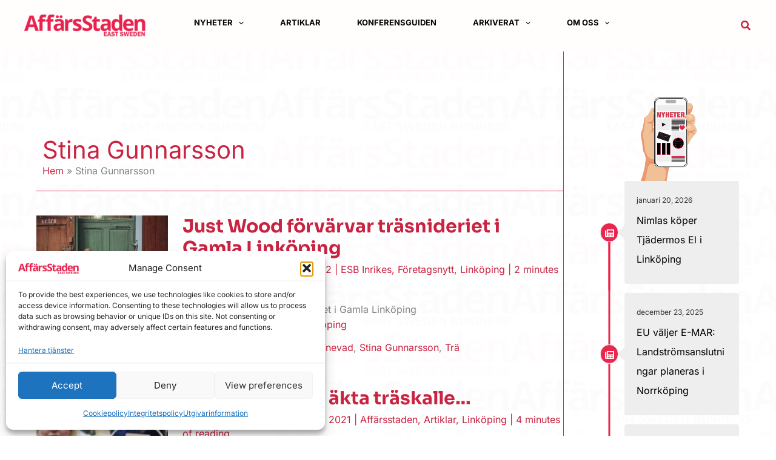

--- FILE ---
content_type: text/html; charset=UTF-8
request_url: https://affarsstaden.se/tag/stina-gunnarsson/
body_size: 96024
content:
<!DOCTYPE html>
<html lang="sv-SE">
<head>
<meta charset="UTF-8">
<meta name="viewport" content="width=device-width, initial-scale=1">
	<link rel="profile" href="https://gmpg.org/xfn/11"> 
	<title>Stina Gunnarsson</title>
<link rel="preload" href="https://affarsstaden.se/wp-content/astra-local-fonts/inter/UcC73FwrK3iLTeHuS_nVMrMxCp50SjIa1ZL7.woff2" as="font" type="font/woff2" crossorigin><link rel="preload" href="https://affarsstaden.se/wp-content/astra-local-fonts/sora/xMQOuFFYT72X5wkB_18qmnndmSe1mU-NKQI.woff2" as="font" type="font/woff2" crossorigin><link rel="alternate" type="application/rss+xml" title="Östergötlands ledande affärsmagasin. | AffärsStaden &raquo; Webbflöde" href="https://affarsstaden.se/feed/" />
<link rel="alternate" type="application/rss+xml" title="Östergötlands ledande affärsmagasin. | AffärsStaden &raquo; Kommentarsflöde" href="https://affarsstaden.se/comments/feed/" />
<!-- SureRank Meta Data -->
<link rel="canonical" href="https://affarsstaden.se/tag/stina-gunnarsson/">
<meta name="robots" content="index, follow">
<meta property="og:url" content="https://affarsstaden.se/tag/stina-gunnarsson/">
<meta property="og:site_name" content="Östergötlands ledande affärsmagasin. | AffärsStaden">
<meta property="og:locale" content="sv_SE">
<meta property="og:type" content="article">
<meta property="og:title" content="Stina Gunnarsson">
<meta property="og:image" content="https://affarsstaden.se/wp-content/uploads/2025/11/affarsstaden-placeholder.png">
<meta property="article:publisher" content="https://www.facebook.com/affarsstadenlinkoping">
<meta property="article:published_time" content="2022-03-25T10:33:16+00:00">
<meta property="article:modified_time" content="2022-03-25T09:33:16+00:00">
<meta name="twitter:card" content="summary">
<meta name="twitter:site" content="@affarsstaden">
<meta name="twitter:title" content="Stina Gunnarsson">
<meta name="twitter:image" content="https://affarsstaden.se/wp-content/uploads/2025/11/affarsstaden-placeholder.png">
<script type="application/ld+json" id="surerank-schema">{"@context":"https://schema.org","@graph":[{"@type":"WebSite","@id":"https://affarsstaden.se/#website","name":"Östergötlands ledande affärsmagasin. | AffärsStaden","description":"Östergötlands ledande affärsmagasin. | Affärsstaden.se","url":"https://affarsstaden.se/","potentialAction":{"@id":"https://affarsstaden.se/#searchaction"},"publisher":{"@id":"https://affarsstaden.se/#organization"}},{"@type":"WebPage","@id":"https://affarsstaden.se/tag/stina-gunnarsson#webpage","name":"Stina Gunnarsson","inLanguage":"sv_SE","url":"https://affarsstaden.se/tag/stina-gunnarsson","breadcrumb":{"@id":"https://affarsstaden.se/tag/stina-gunnarsson#breadcrumblist"},"isPartOf":{"@id":"https://affarsstaden.se/#website"},"publisher":{"@id":"https://affarsstaden.se/#organization"}},{"@type":"Organization","@id":"https://affarsstaden.se/#organization","name":"Östergötlands ledande affärsmagasin. | AffärsStaden","logo":"https://affarsstaden.se/wp-content/uploads/2025/04/cropped-Affarsstaden_favicon_2025-1.jpg","slogan":"Östergötlands ledande affärsmagasin. | Affärsstaden.se","url":"https://affarsstaden.se/"},{"@type":"BreadcrumbList","name":"BreadcrumbList","@id":"https://affarsstaden.se/tag/stina-gunnarsson#breadcrumblist","itemListElement":[{"@type":"ListItem","position":1,"item":{"@id":"https://affarsstaden.se","name":"Home"}},{"@type":"ListItem","position":2,"item":{"@id":"https://affarsstaden.se/tag/stina-gunnarsson/","name":"Stina Gunnarsson"}}]},{"@type":"SearchAction","@id":"https://affarsstaden.se/#searchaction","target":"https://affarsstaden.se/?s=search_term_string","query-input":"required name=search_term_string"}]}</script>
<!-- /SureRank Meta Data -->
<link rel="alternate" type="application/rss+xml" title="Östergötlands ledande affärsmagasin. | AffärsStaden &raquo; etikettflöde för Stina Gunnarsson" href="https://affarsstaden.se/tag/stina-gunnarsson/feed/" />
<style id='wp-img-auto-sizes-contain-inline-css'>
img:is([sizes=auto i],[sizes^="auto," i]){contain-intrinsic-size:3000px 1500px}
/*# sourceURL=wp-img-auto-sizes-contain-inline-css */
</style>
<link rel='stylesheet' id='astra-theme-css-css' href='https://affarsstaden.se/wp-content/themes/astra/assets/css/minified/main.min.css?ver=4.11.17' media='all' />
<style id='astra-theme-css-inline-css'>
:root{--ast-post-nav-space:0;--ast-container-default-xlg-padding:6.67em;--ast-container-default-lg-padding:5.67em;--ast-container-default-slg-padding:4.34em;--ast-container-default-md-padding:3.34em;--ast-container-default-sm-padding:6.67em;--ast-container-default-xs-padding:2.4em;--ast-container-default-xxs-padding:1.4em;--ast-code-block-background:#EEEEEE;--ast-comment-inputs-background:#FAFAFA;--ast-normal-container-width:1200px;--ast-narrow-container-width:750px;--ast-blog-title-font-weight:normal;--ast-blog-meta-weight:inherit;--ast-global-color-primary:var(--ast-global-color-5);--ast-global-color-secondary:var(--ast-global-color-4);--ast-global-color-alternate-background:var(--ast-global-color-7);--ast-global-color-subtle-background:var(--ast-global-color-6);--ast-bg-style-guide:#F8FAFC;--ast-shadow-style-guide:0px 0px 4px 0 #00000057;--ast-global-dark-bg-style:#fff;--ast-global-dark-lfs:#fbfbfb;--ast-widget-bg-color:#fafafa;--ast-wc-container-head-bg-color:#fbfbfb;--ast-title-layout-bg:#eeeeee;--ast-search-border-color:#e7e7e7;--ast-lifter-hover-bg:#e6e6e6;--ast-gallery-block-color:#000;--srfm-color-input-label:var(--ast-global-color-2);}html{font-size:100%;}a,.page-title{color:#c92341;}a:hover,a:focus{color:rgba(201,34,65,0.72);}body,button,input,select,textarea,.ast-button,.ast-custom-button{font-family:'Inter',sans-serif;font-weight:400;font-size:16px;font-size:1rem;line-height:var(--ast-body-line-height,1.6em);}blockquote{color:var(--ast-global-color-3);}p,.entry-content p{margin-bottom:1em;}h1,h2,h3,h4,h5,h6,.entry-content :where(h1,h2,h3,h4,h5,h6),.site-title,.site-title a{font-family:'Sora',sans-serif;font-weight:700;line-height:1.2em;}.site-title{font-size:35px;font-size:2.1875rem;display:none;}header .custom-logo-link img{max-width:200px;width:200px;}.astra-logo-svg{width:200px;}.site-header .site-description{font-size:15px;font-size:0.9375rem;display:none;}.entry-title{font-size:30px;font-size:1.875rem;}.archive .ast-article-post,.blog .ast-article-post,.archive .ast-article-post:hover,.blog .ast-article-post:hover{border-top-left-radius:0px;border-top-right-radius:0px;border-bottom-right-radius:0px;border-bottom-left-radius:0px;overflow:hidden;}h1,.entry-content :where(h1){font-size:38px;font-size:2.375rem;font-family:'Sora',sans-serif;line-height:1.4em;}h2,.entry-content :where(h2){font-size:32px;font-size:2rem;font-family:'Sora',sans-serif;line-height:1.25em;}h3,.entry-content :where(h3){font-size:28px;font-size:1.75rem;font-family:'Sora',sans-serif;line-height:1.2em;}h4,.entry-content :where(h4){font-size:24px;font-size:1.5rem;line-height:1.2em;font-family:'Sora',sans-serif;}h5,.entry-content :where(h5){font-size:20px;font-size:1.25rem;line-height:1.2em;font-family:'Sora',sans-serif;}h6,.entry-content :where(h6){font-size:16px;font-size:1rem;line-height:1.25em;font-family:'Sora',sans-serif;}::selection{background-color:var(--ast-global-color-0);color:#ffffff;}body,h1,h2,h3,h4,h5,h6,.entry-title a,.entry-content :where(h1,h2,h3,h4,h5,h6){color:var(--ast-global-color-3);}.tagcloud a:hover,.tagcloud a:focus,.tagcloud a.current-item{color:#ffffff;border-color:#c92341;background-color:#c92341;}input:focus,input[type="text"]:focus,input[type="email"]:focus,input[type="url"]:focus,input[type="password"]:focus,input[type="reset"]:focus,input[type="search"]:focus,textarea:focus{border-color:#c92341;}input[type="radio"]:checked,input[type=reset],input[type="checkbox"]:checked,input[type="checkbox"]:hover:checked,input[type="checkbox"]:focus:checked,input[type=range]::-webkit-slider-thumb{border-color:#c92341;background-color:#c92341;box-shadow:none;}.site-footer a:hover + .post-count,.site-footer a:focus + .post-count{background:#c92341;border-color:#c92341;}.single .nav-links .nav-previous,.single .nav-links .nav-next{color:#c92341;}.entry-meta,.entry-meta *{line-height:1.45;color:#c92341;}.entry-meta a:not(.ast-button):hover,.entry-meta a:not(.ast-button):hover *,.entry-meta a:not(.ast-button):focus,.entry-meta a:not(.ast-button):focus *,.page-links > .page-link,.page-links .page-link:hover,.post-navigation a:hover{color:rgba(201,34,65,0.72);}#cat option,.secondary .calendar_wrap thead a,.secondary .calendar_wrap thead a:visited{color:#c92341;}.secondary .calendar_wrap #today,.ast-progress-val span{background:#c92341;}.secondary a:hover + .post-count,.secondary a:focus + .post-count{background:#c92341;border-color:#c92341;}.calendar_wrap #today > a{color:#ffffff;}.page-links .page-link,.single .post-navigation a{color:#c92341;}.ast-search-menu-icon .search-form button.search-submit{padding:0 4px;}.ast-search-menu-icon form.search-form{padding-right:0;}.ast-search-menu-icon.slide-search input.search-field{width:0;}.ast-header-search .ast-search-menu-icon.ast-dropdown-active .search-form,.ast-header-search .ast-search-menu-icon.ast-dropdown-active .search-field:focus{transition:all 0.2s;}.search-form input.search-field:focus{outline:none;}.wp-block-latest-posts > li > a{color:var(--ast-global-color-2);}.widget-title,.widget .wp-block-heading{font-size:22px;font-size:1.375rem;color:var(--ast-global-color-3);}.single .ast-author-details .author-title{color:rgba(201,34,65,0.72);}#secondary,#secondary button,#secondary input,#secondary select,#secondary textarea{font-size:16px;font-size:1rem;}.ast-search-menu-icon.slide-search a:focus-visible:focus-visible,.astra-search-icon:focus-visible,#close:focus-visible,a:focus-visible,.ast-menu-toggle:focus-visible,.site .skip-link:focus-visible,.wp-block-loginout input:focus-visible,.wp-block-search.wp-block-search__button-inside .wp-block-search__inside-wrapper,.ast-header-navigation-arrow:focus-visible,.ast-orders-table__row .ast-orders-table__cell:focus-visible,a#ast-apply-coupon:focus-visible,#ast-apply-coupon:focus-visible,#close:focus-visible,.button.search-submit:focus-visible,#search_submit:focus,.normal-search:focus-visible,.ast-header-account-wrap:focus-visible,.astra-cart-drawer-close:focus,.ast-single-variation:focus,.ast-button:focus{outline-style:dotted;outline-color:inherit;outline-width:thin;}input:focus,input[type="text"]:focus,input[type="email"]:focus,input[type="url"]:focus,input[type="password"]:focus,input[type="reset"]:focus,input[type="search"]:focus,input[type="number"]:focus,textarea:focus,.wp-block-search__input:focus,[data-section="section-header-mobile-trigger"] .ast-button-wrap .ast-mobile-menu-trigger-minimal:focus,.ast-mobile-popup-drawer.active .menu-toggle-close:focus,#ast-scroll-top:focus,#coupon_code:focus,#ast-coupon-code:focus{border-style:dotted;border-color:inherit;border-width:thin;}input{outline:none;}.site-logo-img img{ transition:all 0.2s linear;}body .ast-oembed-container *{position:absolute;top:0;width:100%;height:100%;left:0;}body .wp-block-embed-pocket-casts .ast-oembed-container *{position:unset;}.ast-single-post-featured-section + article {margin-top: 2em;}.site-content .ast-single-post-featured-section img {width: 100%;overflow: hidden;object-fit: cover;}.site > .ast-single-related-posts-container {margin-top: 0;}@media (min-width: 922px) {.ast-desktop .ast-container--narrow {max-width: var(--ast-narrow-container-width);margin: 0 auto;}}#secondary {margin: 4em 0 2.5em;word-break: break-word;line-height: 2;}#secondary li {margin-bottom: 0.25em;}#secondary li:last-child {margin-bottom: 0;}@media (max-width: 768px) {.js_active .ast-plain-container.ast-single-post #secondary {margin-top: 1.5em;}}.ast-separate-container.ast-two-container #secondary .widget {background-color: #fff;padding: 2em;margin-bottom: 2em;}@media (min-width: 993px) {.ast-left-sidebar #secondary {padding-right: 60px;}.ast-right-sidebar #secondary {padding-left: 60px;}}@media (max-width: 993px) {.ast-right-sidebar #secondary {padding-left: 30px;}.ast-left-sidebar #secondary {padding-right: 30px;}}@media (max-width:921.9px){#ast-desktop-header{display:none;}}@media (min-width:922px){#ast-mobile-header{display:none;}}.wp-block-buttons.aligncenter{justify-content:center;}.ast-separate-container.ast-single-post.ast-right-sidebar #primary,.ast-separate-container.ast-single-post.ast-left-sidebar #primary,.ast-separate-container.ast-single-post #primary,.ast-plain-container.ast-single-post #primary,.ast-narrow-container.ast-single-post #primary{margin-top:50px;margin-bottom:150px;}.ast-left-sidebar.ast-single-post #primary,.ast-right-sidebar.ast-single-post #primary,.ast-separate-container.ast-single-post.ast-right-sidebar #primary,.ast-separate-container.ast-single-post.ast-left-sidebar #primary,.ast-separate-container.ast-single-post #primary,.ast-narrow-container.ast-single-post #primary{padding-left:0px;padding-right:0px;}@media (max-width:921px){.ast-separate-container.ast-single-post.ast-right-sidebar #primary,.ast-separate-container.ast-single-post.ast-left-sidebar #primary,.ast-separate-container.ast-single-post #primary,.ast-plain-container #primary,.ast-narrow-container #primary{margin-bottom:25px;}.ast-left-sidebar #primary,.ast-right-sidebar #primary,.ast-separate-container.ast-single-post.ast-right-sidebar #primary,.ast-separate-container.ast-single-post.ast-left-sidebar #primary,.ast-separate-container #primary,.ast-narrow-container #primary{padding-left:10px;padding-right:10px;}.ast-separate-container.ast-single-post.ast-right-sidebar #primary,.ast-separate-container.ast-single-post.ast-left-sidebar #primary,.ast-separate-container.ast-single-post #primary,.ast-plain-container.ast-single-post #primary,.ast-narrow-container.ast-single-post #primary{margin-bottom:25px;}.ast-left-sidebar.ast-single-post #primary,.ast-right-sidebar.ast-single-post #primary,.ast-separate-container.ast-single-post.ast-right-sidebar #primary,.ast-separate-container.ast-single-post.ast-left-sidebar #primary,.ast-separate-container.ast-single-post #primary,.ast-narrow-container.ast-single-post #primary{padding-left:10px;padding-right:10px;}}@media (max-width:544px){.ast-separate-container.ast-single-post.ast-right-sidebar #primary,.ast-separate-container.ast-single-post.ast-left-sidebar #primary,.ast-separate-container.ast-single-post #primary,.ast-plain-container.ast-single-post #primary,.ast-narrow-container.ast-single-post #primary{margin-top:10px;margin-bottom:50px;}.ast-left-sidebar.ast-single-post #primary,.ast-right-sidebar.ast-single-post #primary,.ast-separate-container.ast-single-post.ast-right-sidebar #primary,.ast-separate-container.ast-single-post.ast-left-sidebar #primary,.ast-separate-container.ast-single-post #primary,.ast-narrow-container.ast-single-post #primary{padding-left:5px;padding-right:5px;}}.ast-separate-container #primary,.ast-narrow-container #primary{padding-top:0px;}@media (max-width:544px){.ast-separate-container #primary,.ast-narrow-container #primary{padding-top:0px;}}.ast-separate-container #primary,.ast-narrow-container #primary{padding-bottom:0px;}@media (max-width:544px){.ast-separate-container #primary,.ast-narrow-container #primary{padding-bottom:0px;}}.wp-block-button.is-style-outline .wp-block-button__link{border-color:var(--ast-global-color-1);border-top-width:1px;border-right-width:1px;border-bottom-width:1px;border-left-width:1px;}div.wp-block-button.is-style-outline > .wp-block-button__link:not(.has-text-color),div.wp-block-button.wp-block-button__link.is-style-outline:not(.has-text-color){color:var(--ast-global-color-1);}.wp-block-button.is-style-outline .wp-block-button__link:hover,.wp-block-buttons .wp-block-button.is-style-outline .wp-block-button__link:focus,.wp-block-buttons .wp-block-button.is-style-outline > .wp-block-button__link:not(.has-text-color):hover,.wp-block-buttons .wp-block-button.wp-block-button__link.is-style-outline:not(.has-text-color):hover{color:var(--ast-global-color-0);background-color:var(--ast-global-color-4);border-color:var(--ast-global-color-4);}.post-page-numbers.current .page-link,.ast-pagination .page-numbers.current{color:#ffffff;border-color:var(--ast-global-color-0);background-color:var(--ast-global-color-0);}.wp-block-buttons .wp-block-button.is-style-outline .wp-block-button__link.wp-element-button,.ast-outline-button,.wp-block-uagb-buttons-child .uagb-buttons-repeater.ast-outline-button{border-color:var(--ast-global-color-4);border-top-width:1px;border-right-width:1px;border-bottom-width:1px;border-left-width:1px;font-family:inherit;font-weight:700;font-size:14px;font-size:0.875rem;line-height:1em;padding-top:15px;padding-right:15px;padding-bottom:15px;padding-left:15px;border-top-left-radius:5px;border-top-right-radius:5px;border-bottom-right-radius:5px;border-bottom-left-radius:5px;}.wp-block-buttons .wp-block-button.is-style-outline > .wp-block-button__link:not(.has-text-color),.wp-block-buttons .wp-block-button.wp-block-button__link.is-style-outline:not(.has-text-color),.ast-outline-button{color:var(--ast-global-color-1);}.wp-block-button.is-style-outline .wp-block-button__link:hover,.wp-block-buttons .wp-block-button.is-style-outline .wp-block-button__link:focus,.wp-block-buttons .wp-block-button.is-style-outline > .wp-block-button__link:not(.has-text-color):hover,.wp-block-buttons .wp-block-button.wp-block-button__link.is-style-outline:not(.has-text-color):hover,.ast-outline-button:hover,.ast-outline-button:focus,.wp-block-uagb-buttons-child .uagb-buttons-repeater.ast-outline-button:hover,.wp-block-uagb-buttons-child .uagb-buttons-repeater.ast-outline-button:focus{color:#ffffff;background-color:var(--ast-global-color-1);border-color:var(--ast-global-color-4);}.wp-block-button .wp-block-button__link.wp-element-button.is-style-outline:not(.has-background),.wp-block-button.is-style-outline>.wp-block-button__link.wp-element-button:not(.has-background),.ast-outline-button{background-color:var(--ast-global-color-4);}@media (max-width:921px){.wp-block-buttons .wp-block-button.is-style-outline .wp-block-button__link.wp-element-button,.ast-outline-button,.wp-block-uagb-buttons-child .uagb-buttons-repeater.ast-outline-button{font-size:15px;font-size:0.9375rem;padding-top:13px;padding-right:22px;padding-bottom:13px;padding-left:22px;border-top-left-radius:25px;border-top-right-radius:25px;border-bottom-right-radius:25px;border-bottom-left-radius:25px;}}@media (max-width:544px){.wp-block-buttons .wp-block-button.is-style-outline .wp-block-button__link.wp-element-button,.ast-outline-button,.wp-block-uagb-buttons-child .uagb-buttons-repeater.ast-outline-button{font-size:14px;font-size:0.875rem;padding-top:12px;padding-right:20px;padding-bottom:12px;padding-left:20px;border-top-left-radius:25px;border-top-right-radius:25px;border-bottom-right-radius:25px;border-bottom-left-radius:25px;}}.entry-content[data-ast-blocks-layout] > figure{margin-bottom:1em;}@media (max-width:921px){.ast-left-sidebar #content > .ast-container{display:flex;flex-direction:column-reverse;width:100%;}.ast-separate-container .ast-article-post,.ast-separate-container .ast-article-single{padding:1.5em 2.14em;}.ast-author-box img.avatar{margin:20px 0 0 0;}}@media (max-width:921px){#secondary.secondary{padding-top:0;}.ast-separate-container.ast-right-sidebar #secondary{padding-left:1em;padding-right:1em;}.ast-separate-container.ast-two-container #secondary{padding-left:0;padding-right:0;}.ast-page-builder-template .entry-header #secondary,.ast-page-builder-template #secondary{margin-top:1.5em;}}@media (max-width:921px){.ast-right-sidebar #primary{padding-right:0;}.ast-page-builder-template.ast-left-sidebar #secondary,.ast-page-builder-template.ast-right-sidebar #secondary{padding-right:20px;padding-left:20px;}.ast-right-sidebar #secondary,.ast-left-sidebar #primary{padding-left:0;}.ast-left-sidebar #secondary{padding-right:0;}}@media (min-width:922px){.ast-separate-container.ast-right-sidebar #primary,.ast-separate-container.ast-left-sidebar #primary{border:0;}.search-no-results.ast-separate-container #primary{margin-bottom:4em;}}@media (min-width:922px){.ast-right-sidebar #primary{border-right:1px solid var(--ast-border-color);}.ast-left-sidebar #primary{border-left:1px solid var(--ast-border-color);}.ast-right-sidebar #secondary{border-left:1px solid var(--ast-border-color);margin-left:-1px;}.ast-left-sidebar #secondary{border-right:1px solid var(--ast-border-color);margin-right:-1px;}.ast-separate-container.ast-two-container.ast-right-sidebar #secondary{padding-left:30px;padding-right:0;}.ast-separate-container.ast-two-container.ast-left-sidebar #secondary{padding-right:30px;padding-left:0;}.ast-separate-container.ast-right-sidebar #secondary,.ast-separate-container.ast-left-sidebar #secondary{border:0;margin-left:auto;margin-right:auto;}.ast-separate-container.ast-two-container #secondary .widget:last-child{margin-bottom:0;}}.wp-block-button .wp-block-button__link{color:var(--ast-global-color-4);}.wp-block-button .wp-block-button__link:hover,.wp-block-button .wp-block-button__link:focus{color:var(--ast-global-color-0);background-color:var(--ast-global-color-4);border-color:var(--ast-global-color-4);}.wp-block-button .wp-block-button__link,.wp-block-search .wp-block-search__button,body .wp-block-file .wp-block-file__button{border-style:solid;border-top-width:1px;border-right-width:1px;border-left-width:1px;border-bottom-width:1px;border-color:var(--ast-global-color-1);background-color:var(--ast-global-color-1);color:var(--ast-global-color-4);font-family:inherit;font-weight:700;line-height:1em;font-size:14px;font-size:0.875rem;border-top-left-radius:5px;border-top-right-radius:5px;border-bottom-right-radius:5px;border-bottom-left-radius:5px;padding-top:10px;padding-right:10px;padding-bottom:10px;padding-left:10px;}@media (max-width:921px){.wp-block-button .wp-block-button__link,.wp-block-search .wp-block-search__button,body .wp-block-file .wp-block-file__button{font-size:15px;font-size:0.9375rem;padding-top:13px;padding-right:22px;padding-bottom:13px;padding-left:22px;border-top-left-radius:25px;border-top-right-radius:25px;border-bottom-right-radius:25px;border-bottom-left-radius:25px;}}@media (max-width:544px){.wp-block-button .wp-block-button__link,.wp-block-search .wp-block-search__button,body .wp-block-file .wp-block-file__button{font-size:14px;font-size:0.875rem;padding-top:12px;padding-right:20px;padding-bottom:12px;padding-left:20px;border-top-left-radius:25px;border-top-right-radius:25px;border-bottom-right-radius:25px;border-bottom-left-radius:25px;}}.menu-toggle,button,.ast-button,.ast-custom-button,.button,input#submit,input[type="button"],input[type="submit"],input[type="reset"],form[CLASS*="wp-block-search__"].wp-block-search .wp-block-search__inside-wrapper .wp-block-search__button,body .wp-block-file .wp-block-file__button{border-style:solid;border-top-width:1px;border-right-width:1px;border-left-width:1px;border-bottom-width:1px;color:var(--ast-global-color-4);border-color:var(--ast-global-color-1);background-color:var(--ast-global-color-1);padding-top:10px;padding-right:10px;padding-bottom:10px;padding-left:10px;font-family:inherit;font-weight:700;font-size:14px;font-size:0.875rem;line-height:1em;border-top-left-radius:5px;border-top-right-radius:5px;border-bottom-right-radius:5px;border-bottom-left-radius:5px;}button:focus,.menu-toggle:hover,button:hover,.ast-button:hover,.ast-custom-button:hover .button:hover,.ast-custom-button:hover ,input[type=reset]:hover,input[type=reset]:focus,input#submit:hover,input#submit:focus,input[type="button"]:hover,input[type="button"]:focus,input[type="submit"]:hover,input[type="submit"]:focus,form[CLASS*="wp-block-search__"].wp-block-search .wp-block-search__inside-wrapper .wp-block-search__button:hover,form[CLASS*="wp-block-search__"].wp-block-search .wp-block-search__inside-wrapper .wp-block-search__button:focus,body .wp-block-file .wp-block-file__button:hover,body .wp-block-file .wp-block-file__button:focus{color:var(--ast-global-color-0);background-color:var(--ast-global-color-4);border-color:var(--ast-global-color-4);}@media (max-width:921px){.menu-toggle,button,.ast-button,.ast-custom-button,.button,input#submit,input[type="button"],input[type="submit"],input[type="reset"],form[CLASS*="wp-block-search__"].wp-block-search .wp-block-search__inside-wrapper .wp-block-search__button,body .wp-block-file .wp-block-file__button{padding-top:13px;padding-right:22px;padding-bottom:13px;padding-left:22px;font-size:15px;font-size:0.9375rem;border-top-left-radius:25px;border-top-right-radius:25px;border-bottom-right-radius:25px;border-bottom-left-radius:25px;}}@media (max-width:544px){.menu-toggle,button,.ast-button,.ast-custom-button,.button,input#submit,input[type="button"],input[type="submit"],input[type="reset"],form[CLASS*="wp-block-search__"].wp-block-search .wp-block-search__inside-wrapper .wp-block-search__button,body .wp-block-file .wp-block-file__button{padding-top:12px;padding-right:20px;padding-bottom:12px;padding-left:20px;font-size:14px;font-size:0.875rem;border-top-left-radius:25px;border-top-right-radius:25px;border-bottom-right-radius:25px;border-bottom-left-radius:25px;}}@media (max-width:921px){.menu-toggle,button,.ast-button,.button,input#submit,input[type="button"],input[type="submit"],input[type="reset"]{font-size:15px;font-size:0.9375rem;}.ast-mobile-header-stack .main-header-bar .ast-search-menu-icon{display:inline-block;}.ast-header-break-point.ast-header-custom-item-outside .ast-mobile-header-stack .main-header-bar .ast-search-icon{margin:0;}.ast-comment-avatar-wrap img{max-width:2.5em;}.ast-comment-meta{padding:0 1.8888em 1.3333em;}.ast-separate-container .ast-comment-list li.depth-1{padding:1.5em 2.14em;}.ast-separate-container .comment-respond{padding:2em 2.14em;}}@media (min-width:544px){.ast-container{max-width:100%;}}@media (max-width:544px){.ast-separate-container .ast-article-post,.ast-separate-container .ast-article-single,.ast-separate-container .comments-title,.ast-separate-container .ast-archive-description{padding:1.5em 1em;}.ast-separate-container #content .ast-container{padding-left:0.54em;padding-right:0.54em;}.ast-separate-container .ast-comment-list .bypostauthor{padding:.5em;}.ast-search-menu-icon.ast-dropdown-active .search-field{width:170px;}.menu-toggle,button,.ast-button,.button,input#submit,input[type="button"],input[type="submit"],input[type="reset"]{font-size:14px;font-size:0.875rem;}.ast-separate-container #secondary{padding-top:0;}.ast-separate-container.ast-two-container #secondary .widget{margin-bottom:1.5em;padding-left:1em;padding-right:1em;}} #ast-mobile-header .ast-site-header-cart-li a{pointer-events:none;}body,.ast-separate-container{background-image:url(https://affarsstaden.se/wp-content/uploads/2020/02/ASEastSwedenBusinessLOGO400-4-1.png);background-repeat:repeat;background-position:center center;background-size:auto;background-attachment:scroll;}@media (max-width:921px){.widget-title{font-size:21px;font-size:1.4rem;}body,button,input,select,textarea,.ast-button,.ast-custom-button{font-size:15px;font-size:0.9375rem;}#secondary,#secondary button,#secondary input,#secondary select,#secondary textarea{font-size:15px;font-size:0.9375rem;}.site-title{display:none;}.site-header .site-description{display:none;}.entry-title{font-size:24px;font-size:1.5rem;}h1,.entry-content :where(h1){font-size:48px;}h2,.entry-content :where(h2){font-size:32px;}h3,.entry-content :where(h3){font-size:28px;}h4,.entry-content :where(h4){font-size:22px;font-size:1.375rem;}h5,.entry-content :where(h5){font-size:18px;font-size:1.125rem;}h6,.entry-content :where(h6){font-size:15px;font-size:0.9375rem;}.astra-logo-svg{width:140px;}header .custom-logo-link img,.ast-header-break-point .site-logo-img .custom-mobile-logo-link img{max-width:140px;width:140px;}}@media (max-width:544px){.widget-title{font-size:20px;font-size:1.4285714285714rem;}body,button,input,select,textarea,.ast-button,.ast-custom-button{font-size:14px;font-size:0.875rem;}#secondary,#secondary button,#secondary input,#secondary select,#secondary textarea{font-size:14px;font-size:0.875rem;}.site-title{display:none;}.site-header .site-description{display:none;}.entry-title{font-size:18px;font-size:1.125rem;}h1,.entry-content :where(h1){font-size:34px;}h2,.entry-content :where(h2){font-size:28px;}h3,.entry-content :where(h3){font-size:24px;}h4,.entry-content :where(h4){font-size:20px;font-size:1.25rem;}h5,.entry-content :where(h5){font-size:17px;font-size:1.0625rem;}h6,.entry-content :where(h6){font-size:14px;font-size:0.875rem;}}@media (max-width:544px){html{font-size:100%;}}@media (min-width:922px){.ast-container{max-width:1240px;}}@media (min-width:922px){.site-content .ast-container{display:flex;}}@media (max-width:921px){.site-content .ast-container{flex-direction:column;}}@media (min-width:922px){.blog .site-content > .ast-container,.archive .site-content > .ast-container,.search .site-content > .ast-container{max-width:1200px;}}@media (min-width:922px){ .page .site-content > .ast-container{max-width:1200px;}}.ast-blog-layout-5-grid .ast-row{margin-left:0;margin-right:0;}.ast-blog-layout-5-grid .ast-article-inner{width:100%;}.ast-blog-layout-5-grid .blog-layout-5{display:flex;flex-wrap:wrap;vertical-align:middle;}.ast-blog-layout-5-grid .ast-blog-featured-section{width:25%;margin-bottom:0;}.ast-blog-layout-5-grid .post-thumb-img-content{height:100%;}.ast-blog-layout-5-grid .ast-blog-featured-section img{width:100%;height:100%;object-fit:cover;}.ast-blog-layout-5-grid .post-content{width:75%;padding-left:1.5em;}.ast-blog-layout-5-grid .ast-no-thumb .ast-blog-featured-section{width:unset;}.ast-blog-layout-5-grid .ast-no-thumb .post-content{width:100%;}.ast-separate-container .ast-blog-layout-5-grid .post-content{padding-right:1.5em;padding-top:1.5em;padding-bottom:1.5em;}.ast-blog-layout-5-grid .ast-article-post{padding:0;border-bottom:0;}@media (max-width:921px){.ast-separate-container .ast-blog-layout-5-grid .post-content{padding:0;}.ast-blog-layout-5-grid .ast-blog-featured-section{margin-bottom:1.5em;}}@media (max-width:921px){.ast-blog-layout-5-grid .ast-blog-featured-section,.ast-blog-layout-5-grid .post-content{width:100%;}}.ast-blog-layout-6-grid .ast-blog-featured-section:before { content: ""; }.cat-links.badge a,.tags-links.badge a {padding: 4px 8px;border-radius: 3px;font-weight: 400;}.cat-links.underline a,.tags-links.underline a{text-decoration: underline;}@media (min-width:922px){.main-header-menu .sub-menu .menu-item.ast-left-align-sub-menu:hover > .sub-menu,.main-header-menu .sub-menu .menu-item.ast-left-align-sub-menu.focus > .sub-menu{margin-left:-0px;}}.wp-block-file {display: flex;align-items: center;flex-wrap: wrap;justify-content: space-between;}.wp-block-pullquote {border: none;}.wp-block-pullquote blockquote::before {content: "\201D";font-family: "Helvetica",sans-serif;display: flex;transform: rotate( 180deg );font-size: 6rem;font-style: normal;line-height: 1;font-weight: bold;align-items: center;justify-content: center;}.has-text-align-right > blockquote::before {justify-content: flex-start;}.has-text-align-left > blockquote::before {justify-content: flex-end;}figure.wp-block-pullquote.is-style-solid-color blockquote {max-width: 100%;text-align: inherit;}:root {--wp--custom--ast-default-block-top-padding: 3em;--wp--custom--ast-default-block-right-padding: 3em;--wp--custom--ast-default-block-bottom-padding: 3em;--wp--custom--ast-default-block-left-padding: 3em;--wp--custom--ast-container-width: 1200px;--wp--custom--ast-content-width-size: 1200px;--wp--custom--ast-wide-width-size: calc(1200px + var(--wp--custom--ast-default-block-left-padding) + var(--wp--custom--ast-default-block-right-padding));}.ast-narrow-container {--wp--custom--ast-content-width-size: 750px;--wp--custom--ast-wide-width-size: 750px;}@media(max-width: 921px) {:root {--wp--custom--ast-default-block-top-padding: 3em;--wp--custom--ast-default-block-right-padding: 2em;--wp--custom--ast-default-block-bottom-padding: 3em;--wp--custom--ast-default-block-left-padding: 2em;}}@media(max-width: 544px) {:root {--wp--custom--ast-default-block-top-padding: 3em;--wp--custom--ast-default-block-right-padding: 1.5em;--wp--custom--ast-default-block-bottom-padding: 3em;--wp--custom--ast-default-block-left-padding: 1.5em;}}.entry-content > .wp-block-group,.entry-content > .wp-block-cover,.entry-content > .wp-block-columns {padding-top: var(--wp--custom--ast-default-block-top-padding);padding-right: var(--wp--custom--ast-default-block-right-padding);padding-bottom: var(--wp--custom--ast-default-block-bottom-padding);padding-left: var(--wp--custom--ast-default-block-left-padding);}.ast-plain-container.ast-no-sidebar .entry-content > .alignfull,.ast-page-builder-template .ast-no-sidebar .entry-content > .alignfull {margin-left: calc( -50vw + 50%);margin-right: calc( -50vw + 50%);max-width: 100vw;width: 100vw;}.ast-plain-container.ast-no-sidebar .entry-content .alignfull .alignfull,.ast-page-builder-template.ast-no-sidebar .entry-content .alignfull .alignfull,.ast-plain-container.ast-no-sidebar .entry-content .alignfull .alignwide,.ast-page-builder-template.ast-no-sidebar .entry-content .alignfull .alignwide,.ast-plain-container.ast-no-sidebar .entry-content .alignwide .alignfull,.ast-page-builder-template.ast-no-sidebar .entry-content .alignwide .alignfull,.ast-plain-container.ast-no-sidebar .entry-content .alignwide .alignwide,.ast-page-builder-template.ast-no-sidebar .entry-content .alignwide .alignwide,.ast-plain-container.ast-no-sidebar .entry-content .wp-block-column .alignfull,.ast-page-builder-template.ast-no-sidebar .entry-content .wp-block-column .alignfull,.ast-plain-container.ast-no-sidebar .entry-content .wp-block-column .alignwide,.ast-page-builder-template.ast-no-sidebar .entry-content .wp-block-column .alignwide {margin-left: auto;margin-right: auto;width: 100%;}[data-ast-blocks-layout] .wp-block-separator:not(.is-style-dots) {height: 0;}[data-ast-blocks-layout] .wp-block-separator {margin: 20px auto;}[data-ast-blocks-layout] .wp-block-separator:not(.is-style-wide):not(.is-style-dots) {max-width: 100px;}[data-ast-blocks-layout] .wp-block-separator.has-background {padding: 0;}.entry-content[data-ast-blocks-layout] > * {max-width: var(--wp--custom--ast-content-width-size);margin-left: auto;margin-right: auto;}.entry-content[data-ast-blocks-layout] > .alignwide {max-width: var(--wp--custom--ast-wide-width-size);}.entry-content[data-ast-blocks-layout] .alignfull {max-width: none;}.entry-content .wp-block-columns {margin-bottom: 0;}blockquote {margin: 1.5em;border-color: rgba(0,0,0,0.05);}.wp-block-quote:not(.has-text-align-right):not(.has-text-align-center) {border-left: 5px solid rgba(0,0,0,0.05);}.has-text-align-right > blockquote,blockquote.has-text-align-right {border-right: 5px solid rgba(0,0,0,0.05);}.has-text-align-left > blockquote,blockquote.has-text-align-left {border-left: 5px solid rgba(0,0,0,0.05);}.wp-block-site-tagline,.wp-block-latest-posts .read-more {margin-top: 15px;}.wp-block-loginout p label {display: block;}.wp-block-loginout p:not(.login-remember):not(.login-submit) input {width: 100%;}.wp-block-loginout input:focus {border-color: transparent;}.wp-block-loginout input:focus {outline: thin dotted;}.entry-content .wp-block-media-text .wp-block-media-text__content {padding: 0 0 0 8%;}.entry-content .wp-block-media-text.has-media-on-the-right .wp-block-media-text__content {padding: 0 8% 0 0;}.entry-content .wp-block-media-text.has-background .wp-block-media-text__content {padding: 8%;}.entry-content .wp-block-cover:not([class*="background-color"]):not(.has-text-color.has-link-color) .wp-block-cover__inner-container,.entry-content .wp-block-cover:not([class*="background-color"]) .wp-block-cover-image-text,.entry-content .wp-block-cover:not([class*="background-color"]) .wp-block-cover-text,.entry-content .wp-block-cover-image:not([class*="background-color"]) .wp-block-cover__inner-container,.entry-content .wp-block-cover-image:not([class*="background-color"]) .wp-block-cover-image-text,.entry-content .wp-block-cover-image:not([class*="background-color"]) .wp-block-cover-text {color: var(--ast-global-color-primary,var(--ast-global-color-5));}.wp-block-loginout .login-remember input {width: 1.1rem;height: 1.1rem;margin: 0 5px 4px 0;vertical-align: middle;}.wp-block-latest-posts > li > *:first-child,.wp-block-latest-posts:not(.is-grid) > li:first-child {margin-top: 0;}.entry-content > .wp-block-buttons,.entry-content > .wp-block-uagb-buttons {margin-bottom: 1.5em;}.wp-block-search__inside-wrapper .wp-block-search__input {padding: 0 10px;color: var(--ast-global-color-3);background: var(--ast-global-color-primary,var(--ast-global-color-5));border-color: var(--ast-border-color);}.wp-block-latest-posts .read-more {margin-bottom: 1.5em;}.wp-block-search__no-button .wp-block-search__inside-wrapper .wp-block-search__input {padding-top: 5px;padding-bottom: 5px;}.wp-block-latest-posts .wp-block-latest-posts__post-date,.wp-block-latest-posts .wp-block-latest-posts__post-author {font-size: 1rem;}.wp-block-latest-posts > li > *,.wp-block-latest-posts:not(.is-grid) > li {margin-top: 12px;margin-bottom: 12px;}.ast-page-builder-template .entry-content[data-ast-blocks-layout] > .alignwide:where(:not(.uagb-is-root-container):not(.spectra-is-root-container)) > * {max-width: var(--wp--custom--ast-wide-width-size);}.ast-page-builder-template .entry-content[data-ast-blocks-layout] > .inherit-container-width > *,.ast-page-builder-template .entry-content[data-ast-blocks-layout] > *:not(.wp-block-group):where(:not(.uagb-is-root-container):not(.spectra-is-root-container)) > *,.entry-content[data-ast-blocks-layout] > .wp-block-cover .wp-block-cover__inner-container {max-width: var(--wp--custom--ast-content-width-size) ;margin-left: auto;margin-right: auto;}.ast-page-builder-template .entry-content[data-ast-blocks-layout] > *,.ast-page-builder-template .entry-content[data-ast-blocks-layout] > .alignfull:where(:not(.wp-block-group):not(.uagb-is-root-container):not(.spectra-is-root-container)) > * {max-width: none;}.entry-content[data-ast-blocks-layout] .wp-block-cover:not(.alignleft):not(.alignright) {width: auto;}@media(max-width: 1200px) {.ast-separate-container .entry-content > .alignfull,.ast-separate-container .entry-content[data-ast-blocks-layout] > .alignwide,.ast-plain-container .entry-content[data-ast-blocks-layout] > .alignwide,.ast-plain-container .entry-content .alignfull {margin-left: calc(-1 * min(0px,20px)) ;margin-right: calc(-1 * min(0px,20px));}}@media(min-width: 1201px) {.ast-separate-container .entry-content > .alignfull {margin-left: calc(-1 * 0px );margin-right: calc(-1 * 0px );}.ast-separate-container .entry-content[data-ast-blocks-layout] > .alignwide,.ast-plain-container .entry-content[data-ast-blocks-layout] > .alignwide {margin-left: calc(-1 * var(--wp--custom--ast-default-block-left-padding) );margin-right: calc(-1 * var(--wp--custom--ast-default-block-right-padding) );}}@media(min-width: 921px) {.ast-separate-container .entry-content .wp-block-group.alignwide:not(.inherit-container-width) > :where(:not(.alignleft):not(.alignright)),.ast-plain-container .entry-content .wp-block-group.alignwide:not(.inherit-container-width) > :where(:not(.alignleft):not(.alignright)) {max-width: calc( var(--wp--custom--ast-content-width-size) + 80px );}.ast-plain-container.ast-right-sidebar .entry-content[data-ast-blocks-layout] .alignfull,.ast-plain-container.ast-left-sidebar .entry-content[data-ast-blocks-layout] .alignfull {margin-left: -60px;margin-right: -60px;}}@media(min-width: 544px) {.entry-content > .alignleft {margin-right: 20px;}.entry-content > .alignright {margin-left: 20px;}}@media (max-width:544px){.wp-block-columns .wp-block-column:not(:last-child){margin-bottom:20px;}.wp-block-latest-posts{margin:0;}}@media( max-width: 600px ) {.entry-content .wp-block-media-text .wp-block-media-text__content,.entry-content .wp-block-media-text.has-media-on-the-right .wp-block-media-text__content {padding: 8% 0 0;}.entry-content .wp-block-media-text.has-background .wp-block-media-text__content {padding: 8%;}}.ast-page-builder-template .entry-header {padding-left: 0;}.ast-narrow-container .site-content .wp-block-uagb-image--align-full .wp-block-uagb-image__figure {max-width: 100%;margin-left: auto;margin-right: auto;}:root .has-ast-global-color-0-color{color:var(--ast-global-color-0);}:root .has-ast-global-color-0-background-color{background-color:var(--ast-global-color-0);}:root .wp-block-button .has-ast-global-color-0-color{color:var(--ast-global-color-0);}:root .wp-block-button .has-ast-global-color-0-background-color{background-color:var(--ast-global-color-0);}:root .has-ast-global-color-1-color{color:var(--ast-global-color-1);}:root .has-ast-global-color-1-background-color{background-color:var(--ast-global-color-1);}:root .wp-block-button .has-ast-global-color-1-color{color:var(--ast-global-color-1);}:root .wp-block-button .has-ast-global-color-1-background-color{background-color:var(--ast-global-color-1);}:root .has-ast-global-color-2-color{color:var(--ast-global-color-2);}:root .has-ast-global-color-2-background-color{background-color:var(--ast-global-color-2);}:root .wp-block-button .has-ast-global-color-2-color{color:var(--ast-global-color-2);}:root .wp-block-button .has-ast-global-color-2-background-color{background-color:var(--ast-global-color-2);}:root .has-ast-global-color-3-color{color:var(--ast-global-color-3);}:root .has-ast-global-color-3-background-color{background-color:var(--ast-global-color-3);}:root .wp-block-button .has-ast-global-color-3-color{color:var(--ast-global-color-3);}:root .wp-block-button .has-ast-global-color-3-background-color{background-color:var(--ast-global-color-3);}:root .has-ast-global-color-4-color{color:var(--ast-global-color-4);}:root .has-ast-global-color-4-background-color{background-color:var(--ast-global-color-4);}:root .wp-block-button .has-ast-global-color-4-color{color:var(--ast-global-color-4);}:root .wp-block-button .has-ast-global-color-4-background-color{background-color:var(--ast-global-color-4);}:root .has-ast-global-color-5-color{color:var(--ast-global-color-5);}:root .has-ast-global-color-5-background-color{background-color:var(--ast-global-color-5);}:root .wp-block-button .has-ast-global-color-5-color{color:var(--ast-global-color-5);}:root .wp-block-button .has-ast-global-color-5-background-color{background-color:var(--ast-global-color-5);}:root .has-ast-global-color-6-color{color:var(--ast-global-color-6);}:root .has-ast-global-color-6-background-color{background-color:var(--ast-global-color-6);}:root .wp-block-button .has-ast-global-color-6-color{color:var(--ast-global-color-6);}:root .wp-block-button .has-ast-global-color-6-background-color{background-color:var(--ast-global-color-6);}:root .has-ast-global-color-7-color{color:var(--ast-global-color-7);}:root .has-ast-global-color-7-background-color{background-color:var(--ast-global-color-7);}:root .wp-block-button .has-ast-global-color-7-color{color:var(--ast-global-color-7);}:root .wp-block-button .has-ast-global-color-7-background-color{background-color:var(--ast-global-color-7);}:root .has-ast-global-color-8-color{color:var(--ast-global-color-8);}:root .has-ast-global-color-8-background-color{background-color:var(--ast-global-color-8);}:root .wp-block-button .has-ast-global-color-8-color{color:var(--ast-global-color-8);}:root .wp-block-button .has-ast-global-color-8-background-color{background-color:var(--ast-global-color-8);}:root{--ast-global-color-0:#e6254c;--ast-global-color-1:#e9274c;--ast-global-color-2:#010101;--ast-global-color-3:#3A3A3A;--ast-global-color-4:#fffefd;--ast-global-color-5:#fffcf7;--ast-global-color-6:#140609;--ast-global-color-7:#fffefd;--ast-global-color-8:#222222;}:root {--ast-border-color : var(--ast-global-color-0);}.ast-archive-entry-banner {-js-display: flex;display: flex;flex-direction: column;justify-content: center;text-align: center;position: relative;background: var(--ast-title-layout-bg);}.ast-archive-entry-banner[data-banner-width-type="custom"] {margin: 0 auto;width: 100%;}.ast-archive-entry-banner[data-banner-layout="layout-1"] {background: inherit;padding: 20px 0;text-align: left;}body.archive .ast-archive-description{max-width:1200px;width:100%;text-align:left;padding-top:150px;padding-right:10px;padding-bottom:20px;padding-left:10px;}body.archive .ast-archive-description .ast-archive-title,body.archive .ast-archive-description .ast-archive-title *{font-size:40px;font-size:2.5rem;}body.archive .ast-archive-description > *:not(:last-child){margin-bottom:10px;}@media (max-width:921px){body.archive .ast-archive-description{text-align:left;padding-top:100px;padding-right:10px;padding-bottom:20px;padding-left:10px;}}@media (max-width:544px){body.archive .ast-archive-description{text-align:left;padding-top:100px;padding-right:0px;padding-bottom:20px;padding-left:0px;}body.archive .ast-archive-description .ast-archive-title{font-size:24px;font-size:1.5rem;}}.ast-breadcrumbs .trail-browse,.ast-breadcrumbs .trail-items,.ast-breadcrumbs .trail-items li{display:inline-block;margin:0;padding:0;border:none;background:inherit;text-indent:0;text-decoration:none;}.ast-breadcrumbs .trail-browse{font-size:inherit;font-style:inherit;font-weight:inherit;color:inherit;}.ast-breadcrumbs .trail-items{list-style:none;}.trail-items li::after{padding:0 0.3em;content:"\00bb";}.trail-items li:last-of-type::after{display:none;}h1,h2,h3,h4,h5,h6,.entry-content :where(h1,h2,h3,h4,h5,h6){color:var(--ast-global-color-2);}@media (max-width:921px){.ast-builder-grid-row-container.ast-builder-grid-row-tablet-3-firstrow .ast-builder-grid-row > *:first-child,.ast-builder-grid-row-container.ast-builder-grid-row-tablet-3-lastrow .ast-builder-grid-row > *:last-child{grid-column:1 / -1;}}@media (max-width:544px){.ast-builder-grid-row-container.ast-builder-grid-row-mobile-3-firstrow .ast-builder-grid-row > *:first-child,.ast-builder-grid-row-container.ast-builder-grid-row-mobile-3-lastrow .ast-builder-grid-row > *:last-child{grid-column:1 / -1;}}.ast-builder-layout-element .ast-site-identity{margin-top:0px;margin-bottom:0px;margin-left:0px;margin-right:0px;}.ast-builder-layout-element[data-section="title_tagline"]{display:flex;}@media (max-width:921px){.ast-header-break-point .ast-builder-layout-element[data-section="title_tagline"]{display:flex;}}@media (max-width:544px){.ast-header-break-point .ast-builder-layout-element[data-section="title_tagline"]{display:flex;}}.ast-builder-menu-1{font-family:inherit;font-weight:700;text-transform:uppercase;}.ast-builder-menu-1 .menu-item > .menu-link{font-size:13px;font-size:0.8125rem;color:var(--ast-global-color-2);padding-top:0px;padding-bottom:0px;padding-left:30px;padding-right:30px;}.ast-builder-menu-1 .menu-item > .ast-menu-toggle{color:var(--ast-global-color-2);}.ast-builder-menu-1 .menu-item:hover > .menu-link,.ast-builder-menu-1 .inline-on-mobile .menu-item:hover > .ast-menu-toggle{color:var(--ast-global-color-0);background:var(--ast-global-color-4);}.ast-builder-menu-1 .menu-item:hover > .ast-menu-toggle{color:var(--ast-global-color-0);}.ast-builder-menu-1 .menu-item.current-menu-item > .menu-link,.ast-builder-menu-1 .inline-on-mobile .menu-item.current-menu-item > .ast-menu-toggle,.ast-builder-menu-1 .current-menu-ancestor > .menu-link{color:var(--ast-global-color-8);background:var(--ast-global-color-4);}.ast-builder-menu-1 .menu-item.current-menu-item > .ast-menu-toggle{color:var(--ast-global-color-8);}.ast-builder-menu-1 .sub-menu,.ast-builder-menu-1 .inline-on-mobile .sub-menu{border-top-width:0px;border-bottom-width:2px;border-right-width:0px;border-left-width:0px;border-color:var(--ast-global-color-3);border-style:solid;border-top-left-radius:2px;border-top-right-radius:2px;border-bottom-right-radius:2px;border-bottom-left-radius:2px;}.ast-builder-menu-1 .sub-menu .sub-menu{top:0px;}.ast-builder-menu-1 .main-header-menu > .menu-item > .sub-menu,.ast-builder-menu-1 .main-header-menu > .menu-item > .astra-full-megamenu-wrapper{margin-top:0px;}.ast-desktop .ast-builder-menu-1 .main-header-menu > .menu-item > .sub-menu:before,.ast-desktop .ast-builder-menu-1 .main-header-menu > .menu-item > .astra-full-megamenu-wrapper:before{height:calc( 0px + 0px + 5px );}.ast-builder-menu-1 .menu-item.menu-item-has-children > .ast-menu-toggle{top:0px;right:calc( 30px - 0.907em );}.ast-builder-menu-1 .main-header-menu,.ast-header-break-point .ast-builder-menu-1 .main-header-menu{margin-top:0px;margin-bottom:10px;margin-left:10px;margin-right:10px;}.ast-builder-menu-1 .main-header-menu,.ast-builder-menu-1 .main-header-menu .sub-menu{background-color:var(--ast-global-color-4);background-image:none;}.ast-builder-menu-1 .sub-menu .menu-item:first-of-type > .menu-link,.ast-builder-menu-1 .inline-on-mobile .sub-menu .menu-item:first-of-type > .menu-link{border-top-left-radius:calc(2px - 0px);border-top-right-radius:calc(2px - 0px);}.ast-builder-menu-1 .sub-menu .menu-item:last-of-type > .menu-link,.ast-builder-menu-1 .inline-on-mobile .sub-menu .menu-item:last-of-type > .menu-link{border-bottom-right-radius:calc(2px - 0px);border-bottom-left-radius:calc(2px - 0px);}.ast-desktop .ast-builder-menu-1 .menu-item .sub-menu .menu-link{border-style:none;}@media (max-width:921px){.ast-header-break-point .ast-builder-menu-1 .menu-item.menu-item-has-children > .ast-menu-toggle{top:0;}.ast-builder-menu-1 .inline-on-mobile .menu-item.menu-item-has-children > .ast-menu-toggle{right:-15px;}.ast-builder-menu-1 .menu-item-has-children > .menu-link:after{content:unset;}.ast-builder-menu-1 .main-header-menu > .menu-item > .sub-menu,.ast-builder-menu-1 .main-header-menu > .menu-item > .astra-full-megamenu-wrapper{margin-top:0;}}@media (max-width:544px){.ast-header-break-point .ast-builder-menu-1 .menu-item.menu-item-has-children > .ast-menu-toggle{top:0;}.ast-builder-menu-1 .main-header-menu > .menu-item > .sub-menu,.ast-builder-menu-1 .main-header-menu > .menu-item > .astra-full-megamenu-wrapper{margin-top:0;}}.ast-builder-menu-1{display:flex;}@media (max-width:921px){.ast-header-break-point .ast-builder-menu-1{display:flex;}}@media (max-width:544px){.ast-header-break-point .ast-builder-menu-1{display:flex;}}.main-header-bar .main-header-bar-navigation .ast-search-icon {display: block;z-index: 4;position: relative;}.ast-search-icon .ast-icon {z-index: 4;}.ast-search-icon {z-index: 4;position: relative;line-height: normal;}.main-header-bar .ast-search-menu-icon .search-form {background-color: #ffffff;}.ast-search-menu-icon.ast-dropdown-active.slide-search .search-form {visibility: visible;opacity: 1;}.ast-search-menu-icon .search-form {border: 1px solid var(--ast-search-border-color);line-height: normal;padding: 0 3em 0 0;border-radius: 2px;display: inline-block;-webkit-backface-visibility: hidden;backface-visibility: hidden;position: relative;color: inherit;background-color: #fff;}.ast-search-menu-icon .astra-search-icon {-js-display: flex;display: flex;line-height: normal;}.ast-search-menu-icon .astra-search-icon:focus {outline: none;}.ast-search-menu-icon .search-field {border: none;background-color: transparent;transition: all .3s;border-radius: inherit;color: inherit;font-size: inherit;width: 0;color: #757575;}.ast-search-menu-icon .search-submit {display: none;background: none;border: none;font-size: 1.3em;color: #757575;}.ast-search-menu-icon.ast-dropdown-active {visibility: visible;opacity: 1;position: relative;}.ast-search-menu-icon.ast-dropdown-active .search-field,.ast-dropdown-active.ast-search-menu-icon.slide-search input.search-field {width: 235px;}.ast-header-search .ast-search-menu-icon.slide-search .search-form,.ast-header-search .ast-search-menu-icon.ast-inline-search .search-form {-js-display: flex;display: flex;align-items: center;}.ast-search-menu-icon.ast-inline-search .search-field {width : 100%;padding : 0.60em;padding-right : 5.5em;transition: all 0.2s;}.site-header-section-left .ast-search-menu-icon.slide-search .search-form {padding-left: 2em;padding-right: unset;left: -1em;right: unset;}.site-header-section-left .ast-search-menu-icon.slide-search .search-form .search-field {margin-right: unset;}.ast-search-menu-icon.slide-search .search-form {-webkit-backface-visibility: visible;backface-visibility: visible;visibility: hidden;opacity: 0;transition: all .2s;position: absolute;z-index: 3;right: -1em;top: 50%;transform: translateY(-50%);}.ast-header-search .ast-search-menu-icon .search-form .search-field:-ms-input-placeholder,.ast-header-search .ast-search-menu-icon .search-form .search-field:-ms-input-placeholder{opacity:0.5;}.ast-header-search .ast-search-menu-icon.slide-search .search-form,.ast-header-search .ast-search-menu-icon.ast-inline-search .search-form{-js-display:flex;display:flex;align-items:center;}.ast-builder-layout-element.ast-header-search{height:auto;}.ast-header-search .astra-search-icon{font-size:18px;}.ast-hfb-header .site-header-section > .ast-header-search,.ast-hfb-header .ast-header-search{margin-left:16px;}.ast-search-menu-icon{z-index:5;}@media (max-width:921px){.ast-header-search .astra-search-icon{font-size:18px;}}@media (max-width:544px){.ast-header-search .astra-search-icon{font-size:18px;}}.ast-header-search{display:flex;}@media (max-width:921px){.ast-header-break-point .ast-header-search{display:flex;}}@media (max-width:544px){.ast-header-break-point .ast-header-search{display:flex;}}.site-below-footer-wrap{padding-top:20px;padding-bottom:20px;}.site-below-footer-wrap[data-section="section-below-footer-builder"]{background-color:#1a1a1a;background-image:none;min-height:30px;}.site-below-footer-wrap[data-section="section-below-footer-builder"] .ast-builder-grid-row{max-width:1200px;min-height:30px;margin-left:auto;margin-right:auto;}.site-below-footer-wrap[data-section="section-below-footer-builder"] .ast-builder-grid-row,.site-below-footer-wrap[data-section="section-below-footer-builder"] .site-footer-section{align-items:center;}.site-below-footer-wrap[data-section="section-below-footer-builder"].ast-footer-row-inline .site-footer-section{display:flex;margin-bottom:0;}.ast-builder-grid-row-full .ast-builder-grid-row{grid-template-columns:1fr;}@media (max-width:921px){.site-below-footer-wrap[data-section="section-below-footer-builder"].ast-footer-row-tablet-inline .site-footer-section{display:flex;margin-bottom:0;}.site-below-footer-wrap[data-section="section-below-footer-builder"].ast-footer-row-tablet-stack .site-footer-section{display:block;margin-bottom:10px;}.ast-builder-grid-row-container.ast-builder-grid-row-tablet-full .ast-builder-grid-row{grid-template-columns:1fr;}}@media (max-width:544px){.site-below-footer-wrap[data-section="section-below-footer-builder"].ast-footer-row-mobile-inline .site-footer-section{display:flex;margin-bottom:0;}.site-below-footer-wrap[data-section="section-below-footer-builder"].ast-footer-row-mobile-stack .site-footer-section{display:block;margin-bottom:10px;}.ast-builder-grid-row-container.ast-builder-grid-row-mobile-full .ast-builder-grid-row{grid-template-columns:1fr;}}.site-below-footer-wrap[data-section="section-below-footer-builder"]{padding-top:20px;padding-bottom:20px;padding-left:40px;padding-right:40px;}@media (max-width:921px){.site-below-footer-wrap[data-section="section-below-footer-builder"]{padding-top:20px;padding-bottom:20px;padding-left:32px;padding-right:32px;}}.site-below-footer-wrap[data-section="section-below-footer-builder"]{display:grid;}@media (max-width:921px){.ast-header-break-point .site-below-footer-wrap[data-section="section-below-footer-builder"]{display:grid;}}@media (max-width:544px){.ast-header-break-point .site-below-footer-wrap[data-section="section-below-footer-builder"]{display:grid;}}.ast-footer-copyright{text-align:center;}.ast-footer-copyright.site-footer-focus-item {color:var(--ast-global-color-5);}@media (max-width:921px){.ast-footer-copyright{text-align:left;}}@media (max-width:544px){.ast-footer-copyright{text-align:center;}}.ast-footer-copyright.site-footer-focus-item {font-size:14px;font-size:0.875rem;}.ast-footer-copyright.ast-builder-layout-element{display:flex;}@media (max-width:921px){.ast-header-break-point .ast-footer-copyright.ast-builder-layout-element{display:flex;}}@media (max-width:544px){.ast-header-break-point .ast-footer-copyright.ast-builder-layout-element{display:flex;}}.ast-social-stack-desktop .ast-builder-social-element,.ast-social-stack-tablet .ast-builder-social-element,.ast-social-stack-mobile .ast-builder-social-element {margin-top: 6px;margin-bottom: 6px;}.social-show-label-true .ast-builder-social-element {width: auto;padding: 0 0.4em;}[data-section^="section-fb-social-icons-"] .footer-social-inner-wrap {text-align: center;}.ast-footer-social-wrap {width: 100%;}.ast-footer-social-wrap .ast-builder-social-element:first-child {margin-left: 0;}.ast-footer-social-wrap .ast-builder-social-element:last-child {margin-right: 0;}.ast-header-social-wrap .ast-builder-social-element:first-child {margin-left: 0;}.ast-header-social-wrap .ast-builder-social-element:last-child {margin-right: 0;}.ast-builder-social-element {line-height: 1;color: var(--ast-global-color-2);background: transparent;vertical-align: middle;transition: all 0.01s;margin-left: 6px;margin-right: 6px;justify-content: center;align-items: center;}.ast-builder-social-element .social-item-label {padding-left: 6px;}.ast-footer-social-1-wrap .ast-builder-social-element,.ast-footer-social-1-wrap .social-show-label-true .ast-builder-social-element{margin-left:12.5px;margin-right:12.5px;}.ast-footer-social-1-wrap .ast-builder-social-element svg{width:30px;height:30px;}.ast-footer-social-1-wrap{margin-top:25px;}.ast-footer-social-1-wrap .ast-social-color-type-custom svg{fill:var(--ast-global-color-0);}.ast-footer-social-1-wrap .ast-social-color-type-custom .ast-builder-social-element:hover{color:var(--ast-global-color-1);}.ast-footer-social-1-wrap .ast-social-color-type-custom .ast-builder-social-element:hover svg{fill:var(--ast-global-color-1);}.ast-footer-social-1-wrap .ast-social-color-type-custom .social-item-label{color:var(--ast-global-color-0);}.ast-footer-social-1-wrap .ast-builder-social-element:hover .social-item-label{color:var(--ast-global-color-1);}[data-section="section-fb-social-icons-1"] .footer-social-inner-wrap{text-align:center;}@media (max-width:921px){.ast-footer-social-1-wrap{margin-top:15px;}[data-section="section-fb-social-icons-1"] .footer-social-inner-wrap{text-align:left;}}@media (max-width:544px){[data-section="section-fb-social-icons-1"] .footer-social-inner-wrap{text-align:center;}}.ast-builder-layout-element[data-section="section-fb-social-icons-1"]{display:flex;}@media (max-width:921px){.ast-header-break-point .ast-builder-layout-element[data-section="section-fb-social-icons-1"]{display:flex;}}@media (max-width:544px){.ast-header-break-point .ast-builder-layout-element[data-section="section-fb-social-icons-1"]{display:flex;}}.site-footer{background-image:none;}.site-primary-footer-wrap{padding-top:45px;padding-bottom:45px;}.site-primary-footer-wrap[data-section="section-primary-footer-builder"]{background-color:#1a1a1a;background-image:none;min-height:200px;}.site-primary-footer-wrap[data-section="section-primary-footer-builder"] .ast-builder-grid-row{grid-column-gap:116px;max-width:1200px;min-height:200px;margin-left:auto;margin-right:auto;}.site-primary-footer-wrap[data-section="section-primary-footer-builder"] .ast-builder-grid-row,.site-primary-footer-wrap[data-section="section-primary-footer-builder"] .site-footer-section{align-items:flex-start;}.site-primary-footer-wrap[data-section="section-primary-footer-builder"].ast-footer-row-inline .site-footer-section{display:flex;margin-bottom:0;}.ast-builder-grid-row-3-equal .ast-builder-grid-row{grid-template-columns:repeat( 3,1fr );}@media (max-width:921px){.site-primary-footer-wrap[data-section="section-primary-footer-builder"] .ast-builder-grid-row{grid-column-gap:15px;grid-row-gap:15px;}.site-primary-footer-wrap[data-section="section-primary-footer-builder"].ast-footer-row-tablet-inline .site-footer-section{display:flex;margin-bottom:0;}.site-primary-footer-wrap[data-section="section-primary-footer-builder"].ast-footer-row-tablet-stack .site-footer-section{display:block;margin-bottom:10px;}.ast-builder-grid-row-container.ast-builder-grid-row-tablet-3-equal .ast-builder-grid-row{grid-template-columns:repeat( 3,1fr );}}@media (max-width:544px){.site-primary-footer-wrap[data-section="section-primary-footer-builder"].ast-footer-row-mobile-inline .site-footer-section{display:flex;margin-bottom:0;}.site-primary-footer-wrap[data-section="section-primary-footer-builder"].ast-footer-row-mobile-stack .site-footer-section{display:block;margin-bottom:10px;}.ast-builder-grid-row-container.ast-builder-grid-row-mobile-full .ast-builder-grid-row{grid-template-columns:1fr;}}.site-primary-footer-wrap[data-section="section-primary-footer-builder"]{padding-top:50px;padding-bottom:10px;padding-left:10px;padding-right:10px;}@media (max-width:921px){.site-primary-footer-wrap[data-section="section-primary-footer-builder"]{padding-top:88px;padding-left:32px;padding-right:32px;}}@media (max-width:544px){.site-primary-footer-wrap[data-section="section-primary-footer-builder"]{padding-top:64px;padding-bottom:32px;padding-left:24px;padding-right:24px;}}.site-primary-footer-wrap[data-section="section-primary-footer-builder"]{display:grid;}@media (max-width:921px){.ast-header-break-point .site-primary-footer-wrap[data-section="section-primary-footer-builder"]{display:grid;}}@media (max-width:544px){.ast-header-break-point .site-primary-footer-wrap[data-section="section-primary-footer-builder"]{display:grid;}}.footer-widget-area[data-section="sidebar-widgets-footer-widget-2"].footer-widget-area-inner{text-align:left;}@media (max-width:921px){.footer-widget-area[data-section="sidebar-widgets-footer-widget-2"].footer-widget-area-inner{text-align:left;}}@media (max-width:544px){.footer-widget-area[data-section="sidebar-widgets-footer-widget-2"].footer-widget-area-inner{text-align:center;}}.footer-widget-area[data-section="sidebar-widgets-footer-widget-3"].footer-widget-area-inner{text-align:center;}@media (max-width:921px){.footer-widget-area[data-section="sidebar-widgets-footer-widget-3"].footer-widget-area-inner{text-align:left;}}@media (max-width:544px){.footer-widget-area[data-section="sidebar-widgets-footer-widget-3"].footer-widget-area-inner{text-align:center;}}.footer-widget-area[data-section="sidebar-widgets-footer-widget-2"] .widget-title,.footer-widget-area[data-section="sidebar-widgets-footer-widget-2"] h1,.footer-widget-area[data-section="sidebar-widgets-footer-widget-2"] .widget-area h1,.footer-widget-area[data-section="sidebar-widgets-footer-widget-2"] h2,.footer-widget-area[data-section="sidebar-widgets-footer-widget-2"] .widget-area h2,.footer-widget-area[data-section="sidebar-widgets-footer-widget-2"] h3,.footer-widget-area[data-section="sidebar-widgets-footer-widget-2"] .widget-area h3,.footer-widget-area[data-section="sidebar-widgets-footer-widget-2"] h4,.footer-widget-area[data-section="sidebar-widgets-footer-widget-2"] .widget-area h4,.footer-widget-area[data-section="sidebar-widgets-footer-widget-2"] h5,.footer-widget-area[data-section="sidebar-widgets-footer-widget-2"] .widget-area h5,.footer-widget-area[data-section="sidebar-widgets-footer-widget-2"] h6,.footer-widget-area[data-section="sidebar-widgets-footer-widget-2"] .widget-area h6{color:var(--ast-global-color-2);font-size:14px;font-size:0.875rem;}.footer-widget-area[data-section="sidebar-widgets-footer-widget-2"]{display:block;}@media (max-width:921px){.ast-header-break-point .footer-widget-area[data-section="sidebar-widgets-footer-widget-2"]{display:block;}}@media (max-width:544px){.ast-header-break-point .footer-widget-area[data-section="sidebar-widgets-footer-widget-2"]{display:block;}}.footer-widget-area[data-section="sidebar-widgets-footer-widget-3"].footer-widget-area-inner{font-size:16px;font-size:1rem;}.footer-widget-area[data-section="sidebar-widgets-footer-widget-3"].footer-widget-area-inner a{color:var(--ast-global-color-4);}.footer-widget-area[data-section="sidebar-widgets-footer-widget-3"].footer-widget-area-inner a:hover{color:var(--ast-global-color-1);}.footer-widget-area[data-section="sidebar-widgets-footer-widget-3"] .widget-title,.footer-widget-area[data-section="sidebar-widgets-footer-widget-3"] h1,.footer-widget-area[data-section="sidebar-widgets-footer-widget-3"] .widget-area h1,.footer-widget-area[data-section="sidebar-widgets-footer-widget-3"] h2,.footer-widget-area[data-section="sidebar-widgets-footer-widget-3"] .widget-area h2,.footer-widget-area[data-section="sidebar-widgets-footer-widget-3"] h3,.footer-widget-area[data-section="sidebar-widgets-footer-widget-3"] .widget-area h3,.footer-widget-area[data-section="sidebar-widgets-footer-widget-3"] h4,.footer-widget-area[data-section="sidebar-widgets-footer-widget-3"] .widget-area h4,.footer-widget-area[data-section="sidebar-widgets-footer-widget-3"] h5,.footer-widget-area[data-section="sidebar-widgets-footer-widget-3"] .widget-area h5,.footer-widget-area[data-section="sidebar-widgets-footer-widget-3"] h6,.footer-widget-area[data-section="sidebar-widgets-footer-widget-3"] .widget-area h6{color:var(--ast-global-color-4);font-size:20px;font-size:1.25rem;}.footer-widget-area[data-section="sidebar-widgets-footer-widget-3"]{display:block;}@media (max-width:921px){.ast-header-break-point .footer-widget-area[data-section="sidebar-widgets-footer-widget-3"]{display:block;}}@media (max-width:544px){.ast-header-break-point .footer-widget-area[data-section="sidebar-widgets-footer-widget-3"]{display:block;}}.ast-desktop .ast-mega-menu-enabled .ast-builder-menu-1 div:not( .astra-full-megamenu-wrapper) .sub-menu,.ast-builder-menu-1 .inline-on-mobile .sub-menu,.ast-desktop .ast-builder-menu-1 .astra-full-megamenu-wrapper,.ast-desktop .ast-builder-menu-1 .menu-item .sub-menu{box-shadow:0px 0px 0px 0px rgba(0,0,0,0.1) inset;}.ast-desktop .ast-mobile-popup-drawer.active .ast-mobile-popup-inner{max-width:35%;}@media (max-width:921px){.ast-mobile-popup-drawer.active .ast-mobile-popup-inner{max-width:90%;}}@media (max-width:544px){.ast-mobile-popup-drawer.active .ast-mobile-popup-inner{max-width:90%;}}.ast-header-break-point .main-header-bar{border-bottom-width:1px;}@media (min-width:922px){.main-header-bar{border-bottom-width:1px;}}@media (min-width:922px){#primary{width:75%;}#secondary{width:25%;}}.main-header-menu .menu-item,#astra-footer-menu .menu-item,.main-header-bar .ast-masthead-custom-menu-items{-js-display:flex;display:flex;-webkit-box-pack:center;-webkit-justify-content:center;-moz-box-pack:center;-ms-flex-pack:center;justify-content:center;-webkit-box-orient:vertical;-webkit-box-direction:normal;-webkit-flex-direction:column;-moz-box-orient:vertical;-moz-box-direction:normal;-ms-flex-direction:column;flex-direction:column;}.main-header-menu > .menu-item > .menu-link,#astra-footer-menu > .menu-item > .menu-link{height:100%;-webkit-box-align:center;-webkit-align-items:center;-moz-box-align:center;-ms-flex-align:center;align-items:center;-js-display:flex;display:flex;}.ast-header-break-point .main-navigation ul .menu-item .menu-link .icon-arrow:first-of-type svg{top:.2em;margin-top:0px;margin-left:0px;width:.65em;transform:translate(0,-2px) rotateZ(270deg);}.ast-mobile-popup-content .ast-submenu-expanded > .ast-menu-toggle{transform:rotateX(180deg);overflow-y:auto;}@media (min-width:922px){.ast-builder-menu .main-navigation > ul > li:last-child a{margin-right:0;}}.ast-separate-container .ast-article-inner{background-color:transparent;background-image:none;}.ast-separate-container .ast-article-post{background-color:rgba(33,33,33,0);background-image:none;}.ast-separate-container .ast-article-single:not(.ast-related-post),.ast-separate-container .error-404,.ast-separate-container .no-results,.single.ast-separate-container.ast-author-meta,.ast-separate-container .related-posts-title-wrapper,.ast-separate-container .comments-count-wrapper,.ast-box-layout.ast-plain-container .site-content,.ast-padded-layout.ast-plain-container .site-content,.ast-separate-container .ast-archive-description,.ast-separate-container .comments-area .comment-respond,.ast-separate-container .comments-area .ast-comment-list li,.ast-separate-container .comments-area .comments-title{background-color:rgba(33,33,33,0);background-image:none;}.ast-separate-container.ast-two-container #secondary .widget{background-color:rgba(33,33,33,0);background-image:none;}#ast-scroll-top {display: none;position: fixed;text-align: center;cursor: pointer;z-index: 99;width: 2.1em;height: 2.1em;line-height: 2.1;color: #ffffff;border-radius: 2px;content: "";outline: inherit;}@media (min-width: 769px) {#ast-scroll-top {content: "769";}}#ast-scroll-top .ast-icon.icon-arrow svg {margin-left: 0px;vertical-align: middle;transform: translate(0,-20%) rotate(180deg);width: 1.6em;}.ast-scroll-to-top-right {right: 30px;bottom: 30px;}.ast-scroll-to-top-left {left: 30px;bottom: 30px;}#ast-scroll-top{color:var(--ast-global-color-4);background-color:var(--ast-global-color-2);font-size:18px;border-top-left-radius:5px;border-top-right-radius:5px;border-bottom-right-radius:5px;border-bottom-left-radius:5px;}#ast-scroll-top:hover{color:var(--ast-global-color-0);background-color:var(--ast-global-color-4);}@media (max-width:921px){#ast-scroll-top .ast-icon.icon-arrow svg{width:1em;}}.ast-mobile-header-content > *,.ast-desktop-header-content > * {padding: 10px 0;height: auto;}.ast-mobile-header-content > *:first-child,.ast-desktop-header-content > *:first-child {padding-top: 10px;}.ast-mobile-header-content > .ast-builder-menu,.ast-desktop-header-content > .ast-builder-menu {padding-top: 0;}.ast-mobile-header-content > *:last-child,.ast-desktop-header-content > *:last-child {padding-bottom: 0;}.ast-mobile-header-content .ast-search-menu-icon.ast-inline-search label,.ast-desktop-header-content .ast-search-menu-icon.ast-inline-search label {width: 100%;}.ast-desktop-header-content .main-header-bar-navigation .ast-submenu-expanded > .ast-menu-toggle::before {transform: rotateX(180deg);}#ast-desktop-header .ast-desktop-header-content,.ast-mobile-header-content .ast-search-icon,.ast-desktop-header-content .ast-search-icon,.ast-mobile-header-wrap .ast-mobile-header-content,.ast-main-header-nav-open.ast-popup-nav-open .ast-mobile-header-wrap .ast-mobile-header-content,.ast-main-header-nav-open.ast-popup-nav-open .ast-desktop-header-content {display: none;}.ast-main-header-nav-open.ast-header-break-point #ast-desktop-header .ast-desktop-header-content,.ast-main-header-nav-open.ast-header-break-point .ast-mobile-header-wrap .ast-mobile-header-content {display: block;}.ast-desktop .ast-desktop-header-content .astra-menu-animation-slide-up > .menu-item > .sub-menu,.ast-desktop .ast-desktop-header-content .astra-menu-animation-slide-up > .menu-item .menu-item > .sub-menu,.ast-desktop .ast-desktop-header-content .astra-menu-animation-slide-down > .menu-item > .sub-menu,.ast-desktop .ast-desktop-header-content .astra-menu-animation-slide-down > .menu-item .menu-item > .sub-menu,.ast-desktop .ast-desktop-header-content .astra-menu-animation-fade > .menu-item > .sub-menu,.ast-desktop .ast-desktop-header-content .astra-menu-animation-fade > .menu-item .menu-item > .sub-menu {opacity: 1;visibility: visible;}.ast-hfb-header.ast-default-menu-enable.ast-header-break-point .ast-mobile-header-wrap .ast-mobile-header-content .main-header-bar-navigation {width: unset;margin: unset;}.ast-mobile-header-content.content-align-flex-end .main-header-bar-navigation .menu-item-has-children > .ast-menu-toggle,.ast-desktop-header-content.content-align-flex-end .main-header-bar-navigation .menu-item-has-children > .ast-menu-toggle {left: calc( 20px - 0.907em);right: auto;}.ast-mobile-header-content .ast-search-menu-icon,.ast-mobile-header-content .ast-search-menu-icon.slide-search,.ast-desktop-header-content .ast-search-menu-icon,.ast-desktop-header-content .ast-search-menu-icon.slide-search {width: 100%;position: relative;display: block;right: auto;transform: none;}.ast-mobile-header-content .ast-search-menu-icon.slide-search .search-form,.ast-mobile-header-content .ast-search-menu-icon .search-form,.ast-desktop-header-content .ast-search-menu-icon.slide-search .search-form,.ast-desktop-header-content .ast-search-menu-icon .search-form {right: 0;visibility: visible;opacity: 1;position: relative;top: auto;transform: none;padding: 0;display: block;overflow: hidden;}.ast-mobile-header-content .ast-search-menu-icon.ast-inline-search .search-field,.ast-mobile-header-content .ast-search-menu-icon .search-field,.ast-desktop-header-content .ast-search-menu-icon.ast-inline-search .search-field,.ast-desktop-header-content .ast-search-menu-icon .search-field {width: 100%;padding-right: 5.5em;}.ast-mobile-header-content .ast-search-menu-icon .search-submit,.ast-desktop-header-content .ast-search-menu-icon .search-submit {display: block;position: absolute;height: 100%;top: 0;right: 0;padding: 0 1em;border-radius: 0;}.ast-hfb-header.ast-default-menu-enable.ast-header-break-point .ast-mobile-header-wrap .ast-mobile-header-content .main-header-bar-navigation ul .sub-menu .menu-link {padding-left: 30px;}.ast-hfb-header.ast-default-menu-enable.ast-header-break-point .ast-mobile-header-wrap .ast-mobile-header-content .main-header-bar-navigation .sub-menu .menu-item .menu-item .menu-link {padding-left: 40px;}.ast-mobile-popup-drawer.active .ast-mobile-popup-inner{background-color:#ffffff;;}.ast-mobile-header-wrap .ast-mobile-header-content,.ast-desktop-header-content{background-color:#ffffff;;}.ast-mobile-popup-content > *,.ast-mobile-header-content > *,.ast-desktop-popup-content > *,.ast-desktop-header-content > *{padding-top:0px;padding-bottom:0px;}.content-align-flex-start .ast-builder-layout-element{justify-content:flex-start;}.content-align-flex-start .main-header-menu{text-align:left;}.ast-mobile-popup-drawer.active .menu-toggle-close{color:#3a3a3a;}.ast-mobile-header-wrap .ast-primary-header-bar,.ast-primary-header-bar .site-primary-header-wrap{min-height:30px;}.ast-desktop .ast-primary-header-bar .main-header-menu > .menu-item{line-height:30px;}.ast-header-break-point #masthead .ast-mobile-header-wrap .ast-primary-header-bar,.ast-header-break-point #masthead .ast-mobile-header-wrap .ast-below-header-bar,.ast-header-break-point #masthead .ast-mobile-header-wrap .ast-above-header-bar{padding-left:20px;padding-right:20px;}.ast-header-break-point .ast-primary-header-bar{border-bottom-width:1px;border-bottom-color:#eaeaea;border-bottom-style:solid;}@media (min-width:922px){.ast-primary-header-bar{border-bottom-width:1px;border-bottom-color:#eaeaea;border-bottom-style:solid;}}.ast-primary-header-bar{background-color:#ffffff;background-image:none;}@media (max-width:921px){.ast-mobile-header-wrap .ast-primary-header-bar,.ast-primary-header-bar .site-primary-header-wrap{min-height:72px;}}.ast-desktop .ast-primary-header-bar.main-header-bar,.ast-header-break-point #masthead .ast-primary-header-bar.main-header-bar{padding-top:0px;padding-bottom:0px;padding-left:0px;padding-right:0px;margin-top:0px;margin-bottom:0px;margin-left:0px;margin-right:0px;}@media (max-width:921px){.ast-desktop .ast-primary-header-bar.main-header-bar,.ast-header-break-point #masthead .ast-primary-header-bar.main-header-bar{padding-left:32px;padding-right:32px;}}@media (max-width:544px){.ast-desktop .ast-primary-header-bar.main-header-bar,.ast-header-break-point #masthead .ast-primary-header-bar.main-header-bar{padding-left:24px;padding-right:24px;}}.ast-primary-header-bar{display:block;}@media (max-width:921px){.ast-header-break-point .ast-primary-header-bar{display:grid;}}@media (max-width:544px){.ast-header-break-point .ast-primary-header-bar{display:grid;}}.ast-hfb-header .site-header{margin-top:0px;margin-bottom:0px;margin-left:0px;margin-right:0px;}[data-section="section-header-mobile-trigger"] .ast-button-wrap .ast-mobile-menu-trigger-outline{background:transparent;color:var(--ast-global-color-1);border-top-width:1px;border-bottom-width:1px;border-right-width:1px;border-left-width:1px;border-style:solid;border-color:var(--ast-global-color-0);border-top-left-radius:2px;border-top-right-radius:2px;border-bottom-right-radius:2px;border-bottom-left-radius:2px;}[data-section="section-header-mobile-trigger"] .ast-button-wrap .mobile-menu-toggle-icon .ast-mobile-svg{width:20px;height:20px;fill:var(--ast-global-color-1);}[data-section="section-header-mobile-trigger"] .ast-button-wrap .mobile-menu-wrap .mobile-menu{color:var(--ast-global-color-1);}.ast-builder-menu-mobile .main-navigation .menu-item.menu-item-has-children > .ast-menu-toggle{top:0;}.ast-builder-menu-mobile .main-navigation .menu-item-has-children > .menu-link:after{content:unset;}.ast-hfb-header .ast-builder-menu-mobile .main-navigation .main-header-menu,.ast-hfb-header .ast-builder-menu-mobile .main-navigation .main-header-menu,.ast-hfb-header .ast-mobile-header-content .ast-builder-menu-mobile .main-navigation .main-header-menu,.ast-hfb-header .ast-mobile-popup-content .ast-builder-menu-mobile .main-navigation .main-header-menu{border-top-width:1px;border-color:#eaeaea;}.ast-hfb-header .ast-builder-menu-mobile .main-navigation .menu-item .sub-menu .menu-link,.ast-hfb-header .ast-builder-menu-mobile .main-navigation .menu-item .menu-link,.ast-hfb-header .ast-builder-menu-mobile .main-navigation .menu-item .sub-menu .menu-link,.ast-hfb-header .ast-builder-menu-mobile .main-navigation .menu-item .menu-link,.ast-hfb-header .ast-mobile-header-content .ast-builder-menu-mobile .main-navigation .menu-item .sub-menu .menu-link,.ast-hfb-header .ast-mobile-header-content .ast-builder-menu-mobile .main-navigation .menu-item .menu-link,.ast-hfb-header .ast-mobile-popup-content .ast-builder-menu-mobile .main-navigation .menu-item .sub-menu .menu-link,.ast-hfb-header .ast-mobile-popup-content .ast-builder-menu-mobile .main-navigation .menu-item .menu-link{border-bottom-width:1px;border-color:#eaeaea;border-style:solid;}.ast-builder-menu-mobile .main-navigation .menu-item.menu-item-has-children > .ast-menu-toggle{top:0;}@media (max-width:921px){.ast-builder-menu-mobile .main-navigation .main-header-menu .menu-item > .menu-link{padding-top:5px;padding-bottom:5px;padding-left:32px;padding-right:32px;}.ast-builder-menu-mobile .main-navigation .menu-item.menu-item-has-children > .ast-menu-toggle{top:5px;right:calc( 32px - 0.907em );}.ast-builder-menu-mobile .main-navigation .menu-item-has-children > .menu-link:after{content:unset;}}@media (max-width:544px){.ast-builder-menu-mobile .main-navigation .main-header-menu .menu-item > .menu-link{padding-top:5px;padding-bottom:5px;padding-left:24px;padding-right:24px;}.ast-builder-menu-mobile .main-navigation .menu-item.menu-item-has-children > .ast-menu-toggle{top:5px;right:calc( 24px - 0.907em );}.ast-builder-menu-mobile .main-navigation .main-header-menu,.ast-builder-menu-mobile .main-navigation .main-header-menu .menu-link,.ast-builder-menu-mobile .main-navigation .main-header-menu .sub-menu{background-color:var(--ast-global-color-5);background-image:none;}}.ast-builder-menu-mobile .main-navigation{display:block;}@media (max-width:921px){.ast-header-break-point .ast-builder-menu-mobile .main-navigation{display:block;}}@media (max-width:544px){.ast-header-break-point .ast-builder-menu-mobile .main-navigation{display:block;}}.ast-above-header .main-header-bar-navigation{height:100%;}.ast-header-break-point .ast-mobile-header-wrap .ast-above-header-wrap .main-header-bar-navigation .inline-on-mobile .menu-item .menu-link{border:none;}.ast-header-break-point .ast-mobile-header-wrap .ast-above-header-wrap .main-header-bar-navigation .inline-on-mobile .menu-item-has-children > .ast-menu-toggle::before{font-size:.6rem;}.ast-header-break-point .ast-mobile-header-wrap .ast-above-header-wrap .main-header-bar-navigation .ast-submenu-expanded > .ast-menu-toggle::before{transform:rotateX(180deg);}.ast-mobile-header-wrap .ast-above-header-bar ,.ast-above-header-bar .site-above-header-wrap{min-height:75px;}.ast-desktop .ast-above-header-bar .main-header-menu > .menu-item{line-height:75px;}.ast-desktop .ast-above-header-bar .ast-header-woo-cart,.ast-desktop .ast-above-header-bar .ast-header-edd-cart{line-height:75px;}.ast-above-header-bar{border-bottom-width:0px;border-bottom-color:rgba(235,235,235,0);border-bottom-style:solid;}.ast-above-header.ast-above-header-bar{background-color:var(--ast-global-color-4);background-image:none;}.ast-header-break-point .ast-above-header-bar{background-color:var(--ast-global-color-4);}@media (max-width:921px){#masthead .ast-mobile-header-wrap .ast-above-header-bar{padding-left:20px;padding-right:20px;}}.ast-above-header.ast-above-header-bar,.ast-header-break-point #masthead.site-header .ast-above-header-bar{padding-top:0px;padding-bottom:0px;padding-left:0px;padding-right:0px;margin-top:0px;margin-bottom:0px;margin-left:0px;margin-right:0px;}.ast-above-header-bar{display:block;}@media (max-width:921px){.ast-header-break-point .ast-above-header-bar{display:grid;}}@media (max-width:544px){.ast-header-break-point .ast-above-header-bar{display:grid;}}form.search-form {position: relative;}.ast-live-search-results {position: absolute;width: 100%;top: 60px;padding: 0px 4px 4px;max-height: 400px;height: auto;overflow-x: hidden;overflow-y: auto;background: var(--ast-global-color-primary,--ast-global-color-4);z-index: 999999;border-radius: 4px;border: 1px solid var(--ast-border-color);box-shadow: 0px 4px 6px -2px rgba(16,24,40,0.03),0px 12px 16px -4px rgba(16,24,40,0.08);}.ast-live-search-results > * {-js-display: flex;display: flex;justify-content: left;flex-wrap: wrap;align-items: center;}label.ast-search--posttype-heading {text-transform: capitalize;padding: 16px 16px 10px;color: var(--ast-global-color-2);font-weight: 500;}label.ast-search--no-results-heading {padding: 14px 20px;}a.ast-search-item {position: relative;padding: 14px 20px;font-size: 0.9em;}a.ast-search-item:hover {background-color: #f9fafb;}a.ast-search-page-link {justify-content: center;justify-content: center;border: 1px solid var(--ast-border-color);margin-top: 10px;}.ast-search-item + .ast-search--posttype-heading {border-top: 1px solid var(--ast-border-color);margin-top: 10px;}.ast-header-search .ast-search-menu-icon .search-field{width:auto;}@media (max-width:921px){.ast-header-search .ast-search-menu-icon .search-field{width:100%;}}@media (max-width:544px){.ast-header-search .ast-search-menu-icon .search-field{width:100%;}}
/*# sourceURL=astra-theme-css-inline-css */
</style>
<link rel='stylesheet' id='astra-google-fonts-css' href='https://affarsstaden.se/wp-content/astra-local-fonts/astra-local-fonts.css?ver=4.11.17' media='all' />
<style id='wp-emoji-styles-inline-css'>

	img.wp-smiley, img.emoji {
		display: inline !important;
		border: none !important;
		box-shadow: none !important;
		height: 1em !important;
		width: 1em !important;
		margin: 0 0.07em !important;
		vertical-align: -0.1em !important;
		background: none !important;
		padding: 0 !important;
	}
/*# sourceURL=wp-emoji-styles-inline-css */
</style>
<style id='wp-block-library-inline-css'>
:root{--wp-block-synced-color:#7a00df;--wp-block-synced-color--rgb:122,0,223;--wp-bound-block-color:var(--wp-block-synced-color);--wp-editor-canvas-background:#ddd;--wp-admin-theme-color:#007cba;--wp-admin-theme-color--rgb:0,124,186;--wp-admin-theme-color-darker-10:#006ba1;--wp-admin-theme-color-darker-10--rgb:0,107,160.5;--wp-admin-theme-color-darker-20:#005a87;--wp-admin-theme-color-darker-20--rgb:0,90,135;--wp-admin-border-width-focus:2px}@media (min-resolution:192dpi){:root{--wp-admin-border-width-focus:1.5px}}.wp-element-button{cursor:pointer}:root .has-very-light-gray-background-color{background-color:#eee}:root .has-very-dark-gray-background-color{background-color:#313131}:root .has-very-light-gray-color{color:#eee}:root .has-very-dark-gray-color{color:#313131}:root .has-vivid-green-cyan-to-vivid-cyan-blue-gradient-background{background:linear-gradient(135deg,#00d084,#0693e3)}:root .has-purple-crush-gradient-background{background:linear-gradient(135deg,#34e2e4,#4721fb 50%,#ab1dfe)}:root .has-hazy-dawn-gradient-background{background:linear-gradient(135deg,#faaca8,#dad0ec)}:root .has-subdued-olive-gradient-background{background:linear-gradient(135deg,#fafae1,#67a671)}:root .has-atomic-cream-gradient-background{background:linear-gradient(135deg,#fdd79a,#004a59)}:root .has-nightshade-gradient-background{background:linear-gradient(135deg,#330968,#31cdcf)}:root .has-midnight-gradient-background{background:linear-gradient(135deg,#020381,#2874fc)}:root{--wp--preset--font-size--normal:16px;--wp--preset--font-size--huge:42px}.has-regular-font-size{font-size:1em}.has-larger-font-size{font-size:2.625em}.has-normal-font-size{font-size:var(--wp--preset--font-size--normal)}.has-huge-font-size{font-size:var(--wp--preset--font-size--huge)}.has-text-align-center{text-align:center}.has-text-align-left{text-align:left}.has-text-align-right{text-align:right}.has-fit-text{white-space:nowrap!important}#end-resizable-editor-section{display:none}.aligncenter{clear:both}.items-justified-left{justify-content:flex-start}.items-justified-center{justify-content:center}.items-justified-right{justify-content:flex-end}.items-justified-space-between{justify-content:space-between}.screen-reader-text{border:0;clip-path:inset(50%);height:1px;margin:-1px;overflow:hidden;padding:0;position:absolute;width:1px;word-wrap:normal!important}.screen-reader-text:focus{background-color:#ddd;clip-path:none;color:#444;display:block;font-size:1em;height:auto;left:5px;line-height:normal;padding:15px 23px 14px;text-decoration:none;top:5px;width:auto;z-index:100000}html :where(.has-border-color){border-style:solid}html :where([style*=border-top-color]){border-top-style:solid}html :where([style*=border-right-color]){border-right-style:solid}html :where([style*=border-bottom-color]){border-bottom-style:solid}html :where([style*=border-left-color]){border-left-style:solid}html :where([style*=border-width]){border-style:solid}html :where([style*=border-top-width]){border-top-style:solid}html :where([style*=border-right-width]){border-right-style:solid}html :where([style*=border-bottom-width]){border-bottom-style:solid}html :where([style*=border-left-width]){border-left-style:solid}html :where(img[class*=wp-image-]){height:auto;max-width:100%}:where(figure){margin:0 0 1em}html :where(.is-position-sticky){--wp-admin--admin-bar--position-offset:var(--wp-admin--admin-bar--height,0px)}@media screen and (max-width:600px){html :where(.is-position-sticky){--wp-admin--admin-bar--position-offset:0px}}

/*# sourceURL=wp-block-library-inline-css */
</style><style id='global-styles-inline-css'>
:root{--wp--preset--aspect-ratio--square: 1;--wp--preset--aspect-ratio--4-3: 4/3;--wp--preset--aspect-ratio--3-4: 3/4;--wp--preset--aspect-ratio--3-2: 3/2;--wp--preset--aspect-ratio--2-3: 2/3;--wp--preset--aspect-ratio--16-9: 16/9;--wp--preset--aspect-ratio--9-16: 9/16;--wp--preset--color--black: #000000;--wp--preset--color--cyan-bluish-gray: #abb8c3;--wp--preset--color--white: #ffffff;--wp--preset--color--pale-pink: #f78da7;--wp--preset--color--vivid-red: #cf2e2e;--wp--preset--color--luminous-vivid-orange: #ff6900;--wp--preset--color--luminous-vivid-amber: #fcb900;--wp--preset--color--light-green-cyan: #7bdcb5;--wp--preset--color--vivid-green-cyan: #00d084;--wp--preset--color--pale-cyan-blue: #8ed1fc;--wp--preset--color--vivid-cyan-blue: #0693e3;--wp--preset--color--vivid-purple: #9b51e0;--wp--preset--color--ast-global-color-0: var(--ast-global-color-0);--wp--preset--color--ast-global-color-1: var(--ast-global-color-1);--wp--preset--color--ast-global-color-2: var(--ast-global-color-2);--wp--preset--color--ast-global-color-3: var(--ast-global-color-3);--wp--preset--color--ast-global-color-4: var(--ast-global-color-4);--wp--preset--color--ast-global-color-5: var(--ast-global-color-5);--wp--preset--color--ast-global-color-6: var(--ast-global-color-6);--wp--preset--color--ast-global-color-7: var(--ast-global-color-7);--wp--preset--color--ast-global-color-8: var(--ast-global-color-8);--wp--preset--gradient--vivid-cyan-blue-to-vivid-purple: linear-gradient(135deg,rgb(6,147,227) 0%,rgb(155,81,224) 100%);--wp--preset--gradient--light-green-cyan-to-vivid-green-cyan: linear-gradient(135deg,rgb(122,220,180) 0%,rgb(0,208,130) 100%);--wp--preset--gradient--luminous-vivid-amber-to-luminous-vivid-orange: linear-gradient(135deg,rgb(252,185,0) 0%,rgb(255,105,0) 100%);--wp--preset--gradient--luminous-vivid-orange-to-vivid-red: linear-gradient(135deg,rgb(255,105,0) 0%,rgb(207,46,46) 100%);--wp--preset--gradient--very-light-gray-to-cyan-bluish-gray: linear-gradient(135deg,rgb(238,238,238) 0%,rgb(169,184,195) 100%);--wp--preset--gradient--cool-to-warm-spectrum: linear-gradient(135deg,rgb(74,234,220) 0%,rgb(151,120,209) 20%,rgb(207,42,186) 40%,rgb(238,44,130) 60%,rgb(251,105,98) 80%,rgb(254,248,76) 100%);--wp--preset--gradient--blush-light-purple: linear-gradient(135deg,rgb(255,206,236) 0%,rgb(152,150,240) 100%);--wp--preset--gradient--blush-bordeaux: linear-gradient(135deg,rgb(254,205,165) 0%,rgb(254,45,45) 50%,rgb(107,0,62) 100%);--wp--preset--gradient--luminous-dusk: linear-gradient(135deg,rgb(255,203,112) 0%,rgb(199,81,192) 50%,rgb(65,88,208) 100%);--wp--preset--gradient--pale-ocean: linear-gradient(135deg,rgb(255,245,203) 0%,rgb(182,227,212) 50%,rgb(51,167,181) 100%);--wp--preset--gradient--electric-grass: linear-gradient(135deg,rgb(202,248,128) 0%,rgb(113,206,126) 100%);--wp--preset--gradient--midnight: linear-gradient(135deg,rgb(2,3,129) 0%,rgb(40,116,252) 100%);--wp--preset--font-size--small: 13px;--wp--preset--font-size--medium: 20px;--wp--preset--font-size--large: 36px;--wp--preset--font-size--x-large: 42px;--wp--preset--spacing--20: 0.44rem;--wp--preset--spacing--30: 0.67rem;--wp--preset--spacing--40: 1rem;--wp--preset--spacing--50: 1.5rem;--wp--preset--spacing--60: 2.25rem;--wp--preset--spacing--70: 3.38rem;--wp--preset--spacing--80: 5.06rem;--wp--preset--shadow--natural: 6px 6px 9px rgba(0, 0, 0, 0.2);--wp--preset--shadow--deep: 12px 12px 50px rgba(0, 0, 0, 0.4);--wp--preset--shadow--sharp: 6px 6px 0px rgba(0, 0, 0, 0.2);--wp--preset--shadow--outlined: 6px 6px 0px -3px rgb(255, 255, 255), 6px 6px rgb(0, 0, 0);--wp--preset--shadow--crisp: 6px 6px 0px rgb(0, 0, 0);}:root { --wp--style--global--content-size: var(--wp--custom--ast-content-width-size);--wp--style--global--wide-size: var(--wp--custom--ast-wide-width-size); }:where(body) { margin: 0; }.wp-site-blocks > .alignleft { float: left; margin-right: 2em; }.wp-site-blocks > .alignright { float: right; margin-left: 2em; }.wp-site-blocks > .aligncenter { justify-content: center; margin-left: auto; margin-right: auto; }:where(.wp-site-blocks) > * { margin-block-start: 24px; margin-block-end: 0; }:where(.wp-site-blocks) > :first-child { margin-block-start: 0; }:where(.wp-site-blocks) > :last-child { margin-block-end: 0; }:root { --wp--style--block-gap: 24px; }:root :where(.is-layout-flow) > :first-child{margin-block-start: 0;}:root :where(.is-layout-flow) > :last-child{margin-block-end: 0;}:root :where(.is-layout-flow) > *{margin-block-start: 24px;margin-block-end: 0;}:root :where(.is-layout-constrained) > :first-child{margin-block-start: 0;}:root :where(.is-layout-constrained) > :last-child{margin-block-end: 0;}:root :where(.is-layout-constrained) > *{margin-block-start: 24px;margin-block-end: 0;}:root :where(.is-layout-flex){gap: 24px;}:root :where(.is-layout-grid){gap: 24px;}.is-layout-flow > .alignleft{float: left;margin-inline-start: 0;margin-inline-end: 2em;}.is-layout-flow > .alignright{float: right;margin-inline-start: 2em;margin-inline-end: 0;}.is-layout-flow > .aligncenter{margin-left: auto !important;margin-right: auto !important;}.is-layout-constrained > .alignleft{float: left;margin-inline-start: 0;margin-inline-end: 2em;}.is-layout-constrained > .alignright{float: right;margin-inline-start: 2em;margin-inline-end: 0;}.is-layout-constrained > .aligncenter{margin-left: auto !important;margin-right: auto !important;}.is-layout-constrained > :where(:not(.alignleft):not(.alignright):not(.alignfull)){max-width: var(--wp--style--global--content-size);margin-left: auto !important;margin-right: auto !important;}.is-layout-constrained > .alignwide{max-width: var(--wp--style--global--wide-size);}body .is-layout-flex{display: flex;}.is-layout-flex{flex-wrap: wrap;align-items: center;}.is-layout-flex > :is(*, div){margin: 0;}body .is-layout-grid{display: grid;}.is-layout-grid > :is(*, div){margin: 0;}body{padding-top: 0px;padding-right: 0px;padding-bottom: 0px;padding-left: 0px;}a:where(:not(.wp-element-button)){text-decoration: none;}:root :where(.wp-element-button, .wp-block-button__link){background-color: #32373c;border-width: 0;color: #fff;font-family: inherit;font-size: inherit;font-style: inherit;font-weight: inherit;letter-spacing: inherit;line-height: inherit;padding-top: calc(0.667em + 2px);padding-right: calc(1.333em + 2px);padding-bottom: calc(0.667em + 2px);padding-left: calc(1.333em + 2px);text-decoration: none;text-transform: inherit;}.has-black-color{color: var(--wp--preset--color--black) !important;}.has-cyan-bluish-gray-color{color: var(--wp--preset--color--cyan-bluish-gray) !important;}.has-white-color{color: var(--wp--preset--color--white) !important;}.has-pale-pink-color{color: var(--wp--preset--color--pale-pink) !important;}.has-vivid-red-color{color: var(--wp--preset--color--vivid-red) !important;}.has-luminous-vivid-orange-color{color: var(--wp--preset--color--luminous-vivid-orange) !important;}.has-luminous-vivid-amber-color{color: var(--wp--preset--color--luminous-vivid-amber) !important;}.has-light-green-cyan-color{color: var(--wp--preset--color--light-green-cyan) !important;}.has-vivid-green-cyan-color{color: var(--wp--preset--color--vivid-green-cyan) !important;}.has-pale-cyan-blue-color{color: var(--wp--preset--color--pale-cyan-blue) !important;}.has-vivid-cyan-blue-color{color: var(--wp--preset--color--vivid-cyan-blue) !important;}.has-vivid-purple-color{color: var(--wp--preset--color--vivid-purple) !important;}.has-ast-global-color-0-color{color: var(--wp--preset--color--ast-global-color-0) !important;}.has-ast-global-color-1-color{color: var(--wp--preset--color--ast-global-color-1) !important;}.has-ast-global-color-2-color{color: var(--wp--preset--color--ast-global-color-2) !important;}.has-ast-global-color-3-color{color: var(--wp--preset--color--ast-global-color-3) !important;}.has-ast-global-color-4-color{color: var(--wp--preset--color--ast-global-color-4) !important;}.has-ast-global-color-5-color{color: var(--wp--preset--color--ast-global-color-5) !important;}.has-ast-global-color-6-color{color: var(--wp--preset--color--ast-global-color-6) !important;}.has-ast-global-color-7-color{color: var(--wp--preset--color--ast-global-color-7) !important;}.has-ast-global-color-8-color{color: var(--wp--preset--color--ast-global-color-8) !important;}.has-black-background-color{background-color: var(--wp--preset--color--black) !important;}.has-cyan-bluish-gray-background-color{background-color: var(--wp--preset--color--cyan-bluish-gray) !important;}.has-white-background-color{background-color: var(--wp--preset--color--white) !important;}.has-pale-pink-background-color{background-color: var(--wp--preset--color--pale-pink) !important;}.has-vivid-red-background-color{background-color: var(--wp--preset--color--vivid-red) !important;}.has-luminous-vivid-orange-background-color{background-color: var(--wp--preset--color--luminous-vivid-orange) !important;}.has-luminous-vivid-amber-background-color{background-color: var(--wp--preset--color--luminous-vivid-amber) !important;}.has-light-green-cyan-background-color{background-color: var(--wp--preset--color--light-green-cyan) !important;}.has-vivid-green-cyan-background-color{background-color: var(--wp--preset--color--vivid-green-cyan) !important;}.has-pale-cyan-blue-background-color{background-color: var(--wp--preset--color--pale-cyan-blue) !important;}.has-vivid-cyan-blue-background-color{background-color: var(--wp--preset--color--vivid-cyan-blue) !important;}.has-vivid-purple-background-color{background-color: var(--wp--preset--color--vivid-purple) !important;}.has-ast-global-color-0-background-color{background-color: var(--wp--preset--color--ast-global-color-0) !important;}.has-ast-global-color-1-background-color{background-color: var(--wp--preset--color--ast-global-color-1) !important;}.has-ast-global-color-2-background-color{background-color: var(--wp--preset--color--ast-global-color-2) !important;}.has-ast-global-color-3-background-color{background-color: var(--wp--preset--color--ast-global-color-3) !important;}.has-ast-global-color-4-background-color{background-color: var(--wp--preset--color--ast-global-color-4) !important;}.has-ast-global-color-5-background-color{background-color: var(--wp--preset--color--ast-global-color-5) !important;}.has-ast-global-color-6-background-color{background-color: var(--wp--preset--color--ast-global-color-6) !important;}.has-ast-global-color-7-background-color{background-color: var(--wp--preset--color--ast-global-color-7) !important;}.has-ast-global-color-8-background-color{background-color: var(--wp--preset--color--ast-global-color-8) !important;}.has-black-border-color{border-color: var(--wp--preset--color--black) !important;}.has-cyan-bluish-gray-border-color{border-color: var(--wp--preset--color--cyan-bluish-gray) !important;}.has-white-border-color{border-color: var(--wp--preset--color--white) !important;}.has-pale-pink-border-color{border-color: var(--wp--preset--color--pale-pink) !important;}.has-vivid-red-border-color{border-color: var(--wp--preset--color--vivid-red) !important;}.has-luminous-vivid-orange-border-color{border-color: var(--wp--preset--color--luminous-vivid-orange) !important;}.has-luminous-vivid-amber-border-color{border-color: var(--wp--preset--color--luminous-vivid-amber) !important;}.has-light-green-cyan-border-color{border-color: var(--wp--preset--color--light-green-cyan) !important;}.has-vivid-green-cyan-border-color{border-color: var(--wp--preset--color--vivid-green-cyan) !important;}.has-pale-cyan-blue-border-color{border-color: var(--wp--preset--color--pale-cyan-blue) !important;}.has-vivid-cyan-blue-border-color{border-color: var(--wp--preset--color--vivid-cyan-blue) !important;}.has-vivid-purple-border-color{border-color: var(--wp--preset--color--vivid-purple) !important;}.has-ast-global-color-0-border-color{border-color: var(--wp--preset--color--ast-global-color-0) !important;}.has-ast-global-color-1-border-color{border-color: var(--wp--preset--color--ast-global-color-1) !important;}.has-ast-global-color-2-border-color{border-color: var(--wp--preset--color--ast-global-color-2) !important;}.has-ast-global-color-3-border-color{border-color: var(--wp--preset--color--ast-global-color-3) !important;}.has-ast-global-color-4-border-color{border-color: var(--wp--preset--color--ast-global-color-4) !important;}.has-ast-global-color-5-border-color{border-color: var(--wp--preset--color--ast-global-color-5) !important;}.has-ast-global-color-6-border-color{border-color: var(--wp--preset--color--ast-global-color-6) !important;}.has-ast-global-color-7-border-color{border-color: var(--wp--preset--color--ast-global-color-7) !important;}.has-ast-global-color-8-border-color{border-color: var(--wp--preset--color--ast-global-color-8) !important;}.has-vivid-cyan-blue-to-vivid-purple-gradient-background{background: var(--wp--preset--gradient--vivid-cyan-blue-to-vivid-purple) !important;}.has-light-green-cyan-to-vivid-green-cyan-gradient-background{background: var(--wp--preset--gradient--light-green-cyan-to-vivid-green-cyan) !important;}.has-luminous-vivid-amber-to-luminous-vivid-orange-gradient-background{background: var(--wp--preset--gradient--luminous-vivid-amber-to-luminous-vivid-orange) !important;}.has-luminous-vivid-orange-to-vivid-red-gradient-background{background: var(--wp--preset--gradient--luminous-vivid-orange-to-vivid-red) !important;}.has-very-light-gray-to-cyan-bluish-gray-gradient-background{background: var(--wp--preset--gradient--very-light-gray-to-cyan-bluish-gray) !important;}.has-cool-to-warm-spectrum-gradient-background{background: var(--wp--preset--gradient--cool-to-warm-spectrum) !important;}.has-blush-light-purple-gradient-background{background: var(--wp--preset--gradient--blush-light-purple) !important;}.has-blush-bordeaux-gradient-background{background: var(--wp--preset--gradient--blush-bordeaux) !important;}.has-luminous-dusk-gradient-background{background: var(--wp--preset--gradient--luminous-dusk) !important;}.has-pale-ocean-gradient-background{background: var(--wp--preset--gradient--pale-ocean) !important;}.has-electric-grass-gradient-background{background: var(--wp--preset--gradient--electric-grass) !important;}.has-midnight-gradient-background{background: var(--wp--preset--gradient--midnight) !important;}.has-small-font-size{font-size: var(--wp--preset--font-size--small) !important;}.has-medium-font-size{font-size: var(--wp--preset--font-size--medium) !important;}.has-large-font-size{font-size: var(--wp--preset--font-size--large) !important;}.has-x-large-font-size{font-size: var(--wp--preset--font-size--x-large) !important;}
/*# sourceURL=global-styles-inline-css */
</style>

<link rel='stylesheet' id='spectra-pro-block-css-css' href='https://affarsstaden.se/wp-content/plugins/spectra-pro/dist/style-blocks.css?ver=1.2.8' media='all' />
<link rel='stylesheet' id='cmplz-general-css' href='https://affarsstaden.se/wp-content/plugins/complianz-gdpr/assets/css/cookieblocker.min.css?ver=1768386991' media='all' />
<link rel='stylesheet' id='uagb-block-positioning-css-css' href='https://affarsstaden.se/wp-content/plugins/ultimate-addons-for-gutenberg/assets/css/spectra-block-positioning.min.css?ver=2.19.17' media='all' />
<link rel='stylesheet' id='uag-style-5620-css' href='https://affarsstaden.se/wp-content/uploads/uag-plugin/assets/6000/uag-css-5620.css?ver=1769021772' media='all' />
<link rel='stylesheet' id='astra-addon-css-css' href='https://affarsstaden.se/wp-content/uploads/astra-addon/astra-addon-696d983a139160-82735947.css?ver=4.12.0' media='all' />
<style id='astra-addon-css-inline-css'>
#content:before{content:"921";position:absolute;overflow:hidden;opacity:0;visibility:hidden;}.blog-layout-2{position:relative;}.single .ast-author-details .author-title{color:#c92341;}@media (max-width:921px){.single.ast-separate-container .ast-author-meta{padding:1.5em 2.14em;}.single .ast-author-meta .post-author-avatar{margin-bottom:1em;}.ast-separate-container .ast-grid-2 .ast-article-post,.ast-separate-container .ast-grid-3 .ast-article-post,.ast-separate-container .ast-grid-4 .ast-article-post{width:100%;}.ast-separate-container .ast-grid-md-1 .ast-article-post{width:100%;}.ast-separate-container .ast-grid-md-2 .ast-article-post.ast-separate-posts,.ast-separate-container .ast-grid-md-3 .ast-article-post.ast-separate-posts,.ast-separate-container .ast-grid-md-4 .ast-article-post.ast-separate-posts{padding:0 .75em 0;}.blog-layout-1 .post-content,.blog-layout-1 .ast-blog-featured-section{float:none;}.ast-separate-container .ast-article-post.remove-featured-img-padding.has-post-thumbnail .blog-layout-1 .post-content .ast-blog-featured-section:first-child .square .posted-on{margin-top:0;}.ast-separate-container .ast-article-post.remove-featured-img-padding.has-post-thumbnail .blog-layout-1 .post-content .ast-blog-featured-section:first-child .circle .posted-on{margin-top:1em;}.ast-separate-container .ast-article-post.remove-featured-img-padding .blog-layout-1 .post-content .ast-blog-featured-section:first-child .post-thumb-img-content{margin-top:-1.5em;}.ast-separate-container .ast-article-post.remove-featured-img-padding .blog-layout-1 .post-thumb-img-content{margin-left:-2.14em;margin-right:-2.14em;}.ast-separate-container .ast-article-single.remove-featured-img-padding .single-layout-1 .entry-header .post-thumb-img-content:first-child{margin-top:-1.5em;}.ast-separate-container .ast-article-single.remove-featured-img-padding .single-layout-1 .post-thumb-img-content{margin-left:-2.14em;margin-right:-2.14em;}.ast-separate-container.ast-blog-grid-2 .ast-article-post.remove-featured-img-padding.has-post-thumbnail .blog-layout-1 .post-content .ast-blog-featured-section .square .posted-on,.ast-separate-container.ast-blog-grid-3 .ast-article-post.remove-featured-img-padding.has-post-thumbnail .blog-layout-1 .post-content .ast-blog-featured-section .square .posted-on,.ast-separate-container.ast-blog-grid-4 .ast-article-post.remove-featured-img-padding.has-post-thumbnail .blog-layout-1 .post-content .ast-blog-featured-section .square .posted-on{margin-left:-1.5em;margin-right:-1.5em;}.ast-separate-container.ast-blog-grid-2 .ast-article-post.remove-featured-img-padding.has-post-thumbnail .blog-layout-1 .post-content .ast-blog-featured-section .circle .posted-on,.ast-separate-container.ast-blog-grid-3 .ast-article-post.remove-featured-img-padding.has-post-thumbnail .blog-layout-1 .post-content .ast-blog-featured-section .circle .posted-on,.ast-separate-container.ast-blog-grid-4 .ast-article-post.remove-featured-img-padding.has-post-thumbnail .blog-layout-1 .post-content .ast-blog-featured-section .circle .posted-on{margin-left:-0.5em;margin-right:-0.5em;}.ast-separate-container.ast-blog-grid-2 .ast-article-post.remove-featured-img-padding.has-post-thumbnail .blog-layout-1 .post-content .ast-blog-featured-section:first-child .square .posted-on,.ast-separate-container.ast-blog-grid-3 .ast-article-post.remove-featured-img-padding.has-post-thumbnail .blog-layout-1 .post-content .ast-blog-featured-section:first-child .square .posted-on,.ast-separate-container.ast-blog-grid-4 .ast-article-post.remove-featured-img-padding.has-post-thumbnail .blog-layout-1 .post-content .ast-blog-featured-section:first-child .square .posted-on{margin-top:0;}.ast-separate-container.ast-blog-grid-2 .ast-article-post.remove-featured-img-padding.has-post-thumbnail .blog-layout-1 .post-content .ast-blog-featured-section:first-child .circle .posted-on,.ast-separate-container.ast-blog-grid-3 .ast-article-post.remove-featured-img-padding.has-post-thumbnail .blog-layout-1 .post-content .ast-blog-featured-section:first-child .circle .posted-on,.ast-separate-container.ast-blog-grid-4 .ast-article-post.remove-featured-img-padding.has-post-thumbnail .blog-layout-1 .post-content .ast-blog-featured-section:first-child .circle .posted-on{margin-top:1em;}.ast-separate-container.ast-blog-grid-2 .ast-article-post.remove-featured-img-padding .blog-layout-1 .post-content .ast-blog-featured-section:first-child .post-thumb-img-content,.ast-separate-container.ast-blog-grid-3 .ast-article-post.remove-featured-img-padding .blog-layout-1 .post-content .ast-blog-featured-section:first-child .post-thumb-img-content,.ast-separate-container.ast-blog-grid-4 .ast-article-post.remove-featured-img-padding .blog-layout-1 .post-content .ast-blog-featured-section:first-child .post-thumb-img-content{margin-top:-1.5em;}.ast-separate-container.ast-blog-grid-2 .ast-article-post.remove-featured-img-padding .blog-layout-1 .post-thumb-img-content,.ast-separate-container.ast-blog-grid-3 .ast-article-post.remove-featured-img-padding .blog-layout-1 .post-thumb-img-content,.ast-separate-container.ast-blog-grid-4 .ast-article-post.remove-featured-img-padding .blog-layout-1 .post-thumb-img-content{margin-left:-1.5em;margin-right:-1.5em;}.blog-layout-2{display:flex;flex-direction:column-reverse;}.ast-separate-container .blog-layout-3,.ast-separate-container .blog-layout-1{display:block;}.ast-plain-container .ast-grid-2 .ast-article-post,.ast-plain-container .ast-grid-3 .ast-article-post,.ast-plain-container .ast-grid-4 .ast-article-post,.ast-page-builder-template .ast-grid-2 .ast-article-post,.ast-page-builder-template .ast-grid-3 .ast-article-post,.ast-page-builder-template .ast-grid-4 .ast-article-post{width:100%;}.ast-separate-container .ast-blog-layout-4-grid .ast-article-post{display:flex;}}@media (max-width:921px){.ast-separate-container .ast-article-post.remove-featured-img-padding.has-post-thumbnail .blog-layout-1 .post-content .ast-blog-featured-section .square .posted-on{margin-top:0;margin-left:-2.14em;}.ast-separate-container .ast-article-post.remove-featured-img-padding.has-post-thumbnail .blog-layout-1 .post-content .ast-blog-featured-section .circle .posted-on{margin-top:0;margin-left:-1.14em;}}@media (min-width:922px){.ast-separate-container.ast-blog-grid-2 .ast-archive-description,.ast-separate-container.ast-blog-grid-3 .ast-archive-description,.ast-separate-container.ast-blog-grid-4 .ast-archive-description{margin-bottom:1.33333em;}.blog-layout-2.ast-no-thumb .post-content,.blog-layout-3.ast-no-thumb .post-content{width:calc(100% - 5.714285714em);}.blog-layout-2.ast-no-thumb.ast-no-date-box .post-content,.blog-layout-3.ast-no-thumb.ast-no-date-box .post-content{width:100%;}.ast-separate-container .ast-grid-2 .ast-article-post.ast-separate-posts,.ast-separate-container .ast-grid-3 .ast-article-post.ast-separate-posts,.ast-separate-container .ast-grid-4 .ast-article-post.ast-separate-posts{border-bottom:0;}.ast-separate-container .ast-grid-2 > .site-main > .ast-row:before,.ast-separate-container .ast-grid-2 > .site-main > .ast-row:after,.ast-separate-container .ast-grid-3 > .site-main > .ast-row:before,.ast-separate-container .ast-grid-3 > .site-main > .ast-row:after,.ast-separate-container .ast-grid-4 > .site-main > .ast-row:before,.ast-separate-container .ast-grid-4 > .site-main > .ast-row:after{flex-basis:0;width:0;}.ast-separate-container .ast-grid-2 .ast-article-post,.ast-separate-container .ast-grid-3 .ast-article-post,.ast-separate-container .ast-grid-4 .ast-article-post{display:flex;padding:0;}.ast-plain-container .ast-grid-2 > .site-main > .ast-row,.ast-plain-container .ast-grid-3 > .site-main > .ast-row,.ast-plain-container .ast-grid-4 > .site-main > .ast-row,.ast-page-builder-template .ast-grid-2 > .site-main > .ast-row,.ast-page-builder-template .ast-grid-3 > .site-main > .ast-row,.ast-page-builder-template .ast-grid-4 > .site-main > .ast-row{margin-left:-1em;margin-right:-1em;display:flex;flex-flow:row wrap;align-items:stretch;}.ast-plain-container .ast-grid-2 > .site-main > .ast-row:before,.ast-plain-container .ast-grid-2 > .site-main > .ast-row:after,.ast-plain-container .ast-grid-3 > .site-main > .ast-row:before,.ast-plain-container .ast-grid-3 > .site-main > .ast-row:after,.ast-plain-container .ast-grid-4 > .site-main > .ast-row:before,.ast-plain-container .ast-grid-4 > .site-main > .ast-row:after,.ast-page-builder-template .ast-grid-2 > .site-main > .ast-row:before,.ast-page-builder-template .ast-grid-2 > .site-main > .ast-row:after,.ast-page-builder-template .ast-grid-3 > .site-main > .ast-row:before,.ast-page-builder-template .ast-grid-3 > .site-main > .ast-row:after,.ast-page-builder-template .ast-grid-4 > .site-main > .ast-row:before,.ast-page-builder-template .ast-grid-4 > .site-main > .ast-row:after{flex-basis:0;width:0;}.ast-plain-container .ast-grid-2 .ast-article-post,.ast-plain-container .ast-grid-3 .ast-article-post,.ast-plain-container .ast-grid-4 .ast-article-post,.ast-page-builder-template .ast-grid-2 .ast-article-post,.ast-page-builder-template .ast-grid-3 .ast-article-post,.ast-page-builder-template .ast-grid-4 .ast-article-post{display:flex;}.ast-plain-container .ast-grid-2 .ast-article-post:last-child,.ast-plain-container .ast-grid-3 .ast-article-post:last-child,.ast-plain-container .ast-grid-4 .ast-article-post:last-child,.ast-page-builder-template .ast-grid-2 .ast-article-post:last-child,.ast-page-builder-template .ast-grid-3 .ast-article-post:last-child,.ast-page-builder-template .ast-grid-4 .ast-article-post:last-child{margin-bottom:1.5em;}.ast-separate-container .ast-grid-2 > .site-main > .ast-row,.ast-separate-container .ast-grid-3 > .site-main > .ast-row,.ast-separate-container .ast-grid-4 > .site-main > .ast-row{margin-left:-1em;margin-right:-1em;display:flex;flex-flow:row wrap;align-items:stretch;}.single .ast-author-meta .ast-author-details{display:flex;}}@media (min-width:922px){.single .post-author-avatar,.single .post-author-bio{float:left;clear:right;}.single .ast-author-meta .post-author-avatar{margin-right:1.33333em;}.single .ast-author-meta .about-author-title-wrapper,.single .ast-author-meta .post-author-bio{text-align:left;}.blog-layout-2 .post-content{padding-right:2em;}.blog-layout-2.ast-no-date-box.ast-no-thumb .post-content{padding-right:0;}.blog-layout-3 .post-content{padding-left:2em;}.blog-layout-3.ast-no-date-box.ast-no-thumb .post-content{padding-left:0;}.ast-separate-container .ast-grid-2 .ast-article-post.ast-separate-posts:nth-child(2n+0),.ast-separate-container .ast-grid-2 .ast-article-post.ast-separate-posts:nth-child(2n+1),.ast-separate-container .ast-grid-3 .ast-article-post.ast-separate-posts:nth-child(2n+0),.ast-separate-container .ast-grid-3 .ast-article-post.ast-separate-posts:nth-child(2n+1),.ast-separate-container .ast-grid-4 .ast-article-post.ast-separate-posts:nth-child(2n+0),.ast-separate-container .ast-grid-4 .ast-article-post.ast-separate-posts:nth-child(2n+1){padding:0 1em 0;}}@media (max-width:544px){.ast-separate-container .ast-grid-sm-1 .ast-article-post{width:100%;}.ast-separate-container .ast-grid-sm-2 .ast-article-post.ast-separate-posts,.ast-separate-container .ast-grid-sm-3 .ast-article-post.ast-separate-posts,.ast-separate-container .ast-grid-sm-4 .ast-article-post.ast-separate-posts{padding:0 .5em 0;}.ast-separate-container .ast-grid-sm-1 .ast-article-post.ast-separate-posts{padding:0;}.ast-separate-container .ast-article-post.remove-featured-img-padding.has-post-thumbnail .blog-layout-1 .post-content .ast-blog-featured-section:first-child .circle .posted-on{margin-top:0.5em;}.ast-separate-container .ast-article-post.remove-featured-img-padding .blog-layout-1 .post-thumb-img-content,.ast-separate-container .ast-article-single.remove-featured-img-padding .single-layout-1 .post-thumb-img-content,.ast-separate-container.ast-blog-grid-2 .ast-article-post.remove-featured-img-padding.has-post-thumbnail .blog-layout-1 .post-content .ast-blog-featured-section .square .posted-on,.ast-separate-container.ast-blog-grid-3 .ast-article-post.remove-featured-img-padding.has-post-thumbnail .blog-layout-1 .post-content .ast-blog-featured-section .square .posted-on,.ast-separate-container.ast-blog-grid-4 .ast-article-post.remove-featured-img-padding.has-post-thumbnail .blog-layout-1 .post-content .ast-blog-featured-section .square .posted-on{margin-left:-1em;margin-right:-1em;}.ast-separate-container.ast-blog-grid-2 .ast-article-post.remove-featured-img-padding.has-post-thumbnail .blog-layout-1 .post-content .ast-blog-featured-section .circle .posted-on,.ast-separate-container.ast-blog-grid-3 .ast-article-post.remove-featured-img-padding.has-post-thumbnail .blog-layout-1 .post-content .ast-blog-featured-section .circle .posted-on,.ast-separate-container.ast-blog-grid-4 .ast-article-post.remove-featured-img-padding.has-post-thumbnail .blog-layout-1 .post-content .ast-blog-featured-section .circle .posted-on{margin-left:-0.5em;margin-right:-0.5em;}.ast-separate-container.ast-blog-grid-2 .ast-article-post.remove-featured-img-padding.has-post-thumbnail .blog-layout-1 .post-content .ast-blog-featured-section:first-child .circle .posted-on,.ast-separate-container.ast-blog-grid-3 .ast-article-post.remove-featured-img-padding.has-post-thumbnail .blog-layout-1 .post-content .ast-blog-featured-section:first-child .circle .posted-on,.ast-separate-container.ast-blog-grid-4 .ast-article-post.remove-featured-img-padding.has-post-thumbnail .blog-layout-1 .post-content .ast-blog-featured-section:first-child .circle .posted-on{margin-top:0.5em;}.ast-separate-container.ast-blog-grid-2 .ast-article-post.remove-featured-img-padding .blog-layout-1 .post-content .ast-blog-featured-section:first-child .post-thumb-img-content,.ast-separate-container.ast-blog-grid-3 .ast-article-post.remove-featured-img-padding .blog-layout-1 .post-content .ast-blog-featured-section:first-child .post-thumb-img-content,.ast-separate-container.ast-blog-grid-4 .ast-article-post.remove-featured-img-padding .blog-layout-1 .post-content .ast-blog-featured-section:first-child .post-thumb-img-content{margin-top:-1.33333em;}.ast-separate-container.ast-blog-grid-2 .ast-article-post.remove-featured-img-padding .blog-layout-1 .post-thumb-img-content,.ast-separate-container.ast-blog-grid-3 .ast-article-post.remove-featured-img-padding .blog-layout-1 .post-thumb-img-content,.ast-separate-container.ast-blog-grid-4 .ast-article-post.remove-featured-img-padding .blog-layout-1 .post-thumb-img-content{margin-left:-1em;margin-right:-1em;}.ast-separate-container .ast-grid-2 .ast-article-post .blog-layout-1,.ast-separate-container .ast-grid-2 .ast-article-post .blog-layout-2,.ast-separate-container .ast-grid-2 .ast-article-post .blog-layout-3{padding:1.33333em 1em;}.ast-separate-container .ast-grid-3 .ast-article-post .blog-layout-1,.ast-separate-container .ast-grid-4 .ast-article-post .blog-layout-1{padding:1.33333em 1em;}.single.ast-separate-container .ast-author-meta{padding:1.5em 1em;}}@media (max-width:544px){.ast-separate-container .ast-article-post.remove-featured-img-padding.has-post-thumbnail .blog-layout-1 .post-content .ast-blog-featured-section .square .posted-on{margin-left:-1em;}.ast-separate-container .ast-article-post.remove-featured-img-padding.has-post-thumbnail .blog-layout-1 .post-content .ast-blog-featured-section .circle .posted-on{margin-left:-0.5em;}}h1,h2,h3,h4,h5,h6{margin-bottom:20px;}@media (min-width:922px){.ast-hide-display-device-desktop{display:none;}[class^="astra-advanced-hook-"] .wp-block-query .wp-block-post-template .wp-block-post{width:100%;}}@media (min-width:545px) and (max-width:921px){.ast-hide-display-device-tablet{display:none;}}@media (max-width:544px){.ast-hide-display-device-mobile{display:none;}}.ast-post-social-sharing .ast-social-inner-wrap {padding-top: 1em;}.ast-post-social-sharing .ast-social-sharing-heading {margin-bottom: .5em;}.ast-post-social-sharing .ast-social-inner-wrap,.ast-author-box-sharing .ast-social-inner-wrap {width: fit-content;}.ast-post-social-sharing .ast-social-element > .ahfb-svg-iconset,.ast-author-box-sharing .ast-social-element > .ahfb-svg-iconset {display: flex;}.ast-post-social-sharing .ast-social-element,.ast-author-box-sharing .ast-social-element {display: inline-block;vertical-align: middle;}.ast-post-social-sharing .social-item-label {display: block;color: var(--ast-global-color-3);}.ast-blog-layout-4-grid .ast-article-post,.ast-blog-layout-5-grid .ast-article-post,.ast-blog-layout-6-grid .ast-article-post{box-shadow:0px 0px 0px 0px rgba(16,24,41,0);}.ast-article-post .ast-date-meta .posted-on,.ast-article-post .ast-date-meta .posted-on *{background:#c92341;color:#ffffff;}.ast-article-post .ast-date-meta .posted-on .date-month,.ast-article-post .ast-date-meta .posted-on .date-year{color:#ffffff;}.ast-loader > div{background-color:#c92341;}.blog-layout-5 .post-thumb-img-content{position:static;}.blog-layout-5 .ast-blog-single-element.ast-taxonomy-container.cat-links{position:static;text-align:inherit;}.ast-post-social-sharing .ast-social-inner-wrap .ast-social-icon-a:first-child,.ast-author-box-sharing .ast-social-inner-wrap .ast-social-icon-a:first-child{margin-left:0;}.ast-post-social-sharing .ast-social-inner-wrap .ast-social-icon-a:last-child,.ast-author-box-sharing .ast-social-inner-wrap .ast-social-icon-a:last-child{margin-right:0;}.ast-post-social-sharing{display:flex;flex-wrap:wrap;flex-direction:column;align-items:flex-start;}.ast-author-box-sharing{display:flex;flex-wrap:wrap;flex-direction:column;align-items:flex-start;}.ast-post-social-sharing .ast-social-inner-wrap,.ast-author-box-sharing .ast-social-inner-wrap{width:auto;}.ast-post-social-sharing a.ast-social-icon-a,.ast-author-box-sharing a.ast-social-icon-a{justify-content:center;line-height:normal;display:inline-flex;text-align:center;text-decoration:none;}.ast-post-social-sharing a.ast-social-icon-a{display:inline-block;margin-left:10px;margin-right:10px;}.ast-author-box-sharing a.ast-social-icon-a{display:inline-block;margin-left:10px;margin-right:10px;}.ast-post-social-sharing .social-item-label,.ast-author-box-sharing .social-item-label{width:100%;text-align:center;}.ast-post-social-sharing .ast-social-element,.ast-author-box-sharing .ast-social-element{padding:0px;}.ast-post-social-sharing .ast-social-element svg,.ast-author-box-sharing .ast-social-element svg{width:25px;height:25px;fill:var(--color);}.ast-post-social-sharing .ast-social-icon-image-wrap,.ast-author-box-sharing .ast-social-icon-image-wrap{margin:0px;}@media (max-width:921px){.ast-post-social-sharing .ast-social-element svg,.ast-author-box-sharing .ast-social-element svg{width:20px;height:20px;}.ast-post-social-sharing .ast-social-inner-wrap .ast-social-icon-a,.ast-author-box-sharing .ast-social-inner-wrap .ast-social-icon-a{margin-left:10px;margin-right:10px;}.ast-post-social-sharing .ast-social-element,.ast-author-box-sharing .ast-social-element{padding:0px;}.ast-post-social-sharing .ast-social-icon-image-wrap,.ast-author-box-sharing .ast-social-icon-image-wrap{margin:0px;}}@media (max-width:544px){.ast-post-social-sharing .ast-social-element svg,.ast-author-box-sharing .ast-social-element svg{width:20px;height:20px;}.ast-post-social-sharing .ast-social-inner-wrap .ast-social-icon-a,.ast-author-box-sharing .ast-social-inner-wrap .ast-social-icon-a{margin-left:10px;margin-right:10px;}.ast-post-social-sharing .ast-social-element,.ast-author-box-sharing .ast-social-element{padding:0px;}.ast-post-social-sharing .ast-social-icon-image-wrap,.ast-author-box-sharing .ast-social-icon-image-wrap{margin:0px;}}.ast-load-more {cursor: pointer;display: none;border: 2px solid var(--ast-border-color);transition: all 0.2s linear;color: #000;}.ast-load-more.active {display: inline-block;padding: 0 1.5em;line-height: 3em;}.ast-load-more.no-more:hover {border-color: var(--ast-border-color);color: #000;}.ast-load-more.no-more:hover {background-color: inherit;}h1,.entry-content :where(h1){color:var(--ast-global-color-2);}h2,.entry-content :where(h2){color:var(--ast-global-color-2);}h3,.entry-content :where(h3){color:var(--ast-global-color-2);}h4,.entry-content :where(h4){color:var(--ast-global-color-2);}h5,.entry-content :where(h5){color:var(--ast-global-color-2);}h6,.entry-content :where(h6){color:var(--ast-global-color-2);}.widget-area.secondary .sidebar-main .wp-block-heading{color:var(--ast-global-color-8);}.secondary{color:var(--ast-global-color-8);}.secondary a{color:var(--ast-global-color-0);}.secondary a:hover{color:var(--ast-global-color-0);}.secondary .tagcloud a:hover,.secondary .tagcloud a.current-item{border-color:var(--ast-global-color-0);background-color:var(--ast-global-color-0);}.secondary .calendar_wrap #today,.secondary a:hover + .post-count{background-color:var(--ast-global-color-0);}.secondary .tagcloud a:hover,.secondary .tagcloud a.current-item{color:#ffffff;}.secondary .calendar_wrap #today{color:#ffffff;}.ast-header-search .ast-search-menu-icon .search-field{background-color:var(--ast-global-color-4);border-radius:2px;}.ast-header-search .ast-search-menu-icon .search-submit{background-color:var(--ast-global-color-4);border-radius:2px;}.ast-header-search .ast-search-menu-icon .search-form{background-color:var(--ast-global-color-4);border-top-width:1px;border-bottom-width:1px;border-left-width:1px;border-right-width:1px;border-color:#ddd;border-radius:2px;}.ast-header-break-point .ast-header-search .ast-search-menu-icon.slide-search:hover .search-field,.ast-header-break-point .ast-header-search .ast-search-menu-icon.slide-search:focus .search-field,.ast-header-break-point .ast-header-search .ast-search-menu-icon.slide-search:hover .search-submit,.ast-header-break-point .ast-header-search .ast-search-menu-icon.slide-search:focus .search-submit,.ast-header-break-point .ast-header-search .ast-search-menu-icon.slide-search:hover .search-form,.ast-header-break-point .ast-header-search .ast-search-menu-icon.slide-search:focus .search-form{background-color:var(--ast-global-color-4);}@media (min-width:922px){.ast-container{max-width:1240px;}}@media (min-width:993px){.ast-container{max-width:1240px;}}@media (min-width:1201px){.ast-container{max-width:1240px;}}.ast-separate-container .ast-article-post,.ast-separate-container .ast-article-single,.ast-separate-container .ast-comment-list li.depth-1,.ast-separate-container .comment-respond .ast-separate-container .ast-related-posts-wrap,.single.ast-separate-container .ast-author-details{padding-top:0px;padding-bottom:0px;}.ast-narrow-container .ast-article-post,.ast-narrow-container .ast-article-single,.ast-narrow-container .ast-comment-list li.depth-1,.ast-narrow-container .comment-respond,.ast-narrow-container .ast-related-posts-wrap,.ast-narrow-container .ast-single-related-posts-container,.single.ast-narrow-container .ast-author-details{padding-top:0px;padding-bottom:0px;}.ast-separate-container .ast-article-post,.ast-separate-container .ast-article-single,.ast-separate-container .comments-count-wrapper,.ast-separate-container .ast-comment-list li.depth-1,.ast-separate-container .comment-respond,.ast-separate-container .related-posts-title-wrapper,.ast-separate-container .related-posts-title-wrapper .single.ast-separate-container .about-author-title-wrapper,.ast-separate-container .ast-related-posts-wrap,.single.ast-separate-container .ast-author-details{padding-right:0px;padding-left:0px;}.ast-narrow-container .ast-article-post,.ast-narrow-container .ast-article-single,.ast-narrow-container .comments-count-wrapper,.ast-narrow-container .ast-comment-list li.depth-1,.ast-narrow-container .comment-respond,.ast-narrow-container .related-posts-title-wrapper,.ast-narrow-container .related-posts-title-wrapper,.single.ast-narrow-container .about-author-title-wrapper,.ast-narrow-container .ast-related-posts-wrap,.ast-narrow-container .ast-single-related-posts-container,.single.ast-narrow-container .ast-author-details{padding-right:0px;padding-left:0px;}.ast-separate-container.ast-right-sidebar #primary,.ast-separate-container.ast-left-sidebar #primary,.ast-separate-container #primary,.ast-plain-container #primary,.ast-narrow-container #primary{margin-top:0px;margin-bottom:0px;}.ast-left-sidebar #primary,.ast-right-sidebar #primary,.ast-separate-container.ast-right-sidebar #primary,.ast-separate-container.ast-left-sidebar #primary,.ast-separate-container #primary,.ast-narrow-container #primary{padding-left:0px;padding-right:0px;}.ast-no-sidebar.ast-separate-container .entry-content .alignfull,.ast-no-sidebar.ast-narrow-container .entry-content .alignfull{margin-right:-0px;margin-left:-0px;}.ast-separate-container.ast-single-post .ast-article-post,.ast-separate-container.ast-single-post .ast-article-single,.ast-separate-container.ast-single-post .ast-comment-list li.depth-1,.ast-separate-container.ast-single-post .comment-respond,.ast-separate-container.ast-single-post .ast-related-posts-wrap,.single.ast-separate-container.ast-single-post .ast-author-meta{padding-top:0px;padding-bottom:0px;}.ast-narrow-container.ast-single-post .ast-article-post,.ast-narrow-container.ast-single-post .ast-article-single,.ast-narrow-container.ast-single-post .ast-comment-list li.depth-1,.ast-narrow-container.ast-single-post .comment-respond,.ast-narrow-container.ast-single-post .ast-related-posts-wrap,.ast-narrow-container.ast-single-post .ast-single-related-posts-container,.single.ast-narrow-container.ast-single-post .ast-author-meta{padding-top:0px;padding-bottom:0px;}.ast-separate-container.ast-single-post .ast-article-post,.ast-separate-container.ast-single-post .ast-article-single,.ast-separate-container.ast-single-post .comments-count-wrapper,.ast-separate-container.ast-single-post .ast-comment-list li.depth-1,.ast-separate-container.ast-single-post .comment-respond,.ast-separate-container.ast-single-post .related-posts-title-wrapper,.ast-separate-container.ast-single-post .related-posts-title-wrapper,.ast-separate-container.ast-single-post .ast-related-posts-wrap,.single.ast-separate-container.ast-single-post .ast-author-meta{padding-right:0px;padding-left:0px;}.ast-narrow-container.ast-single-post .ast-article-post,.ast-narrow-container.ast-single-post .ast-article-single,.ast-narrow-container.ast-single-post .comments-count-wrapper,.ast-narrow-container.ast-single-post .ast-comment-list li.depth-1,.ast-narrow-container.ast-single-post .comment-respond,.ast-narrow-container.ast-single-post .related-posts-title-wrapper,.ast-narrow-container.ast-single-post .related-posts-title-wrapper,.ast-narrow-container.ast-single-post .ast-related-posts-wrap,.ast-narrow-container.ast-single-post .ast-single-related-posts-container,.single.ast-narrow-container.ast-single-post .ast-author-meta{padding-right:0px;padding-left:0px;}.ast-separate-container .primary:not(.ast-grid-1) .ast-article-post.ast-separate-posts:nth-child(2n+0),.ast-separate-container .primary:not(.ast-grid-1) .ast-article-post.ast-separate-posts:nth-child(2n+1),.ast-narrow-container .primary:not(.ast-grid-1) .ast-article-post.ast-separate-posts:nth-child(2n+0),.ast-narrow-container .primary:not(.ast-grid-1) .ast-article-post.ast-separate-posts:nth-child(2n+1){padding-top:0px;padding-right:0px;padding-bottom:0px;padding-left:0px;}.ast-separate-container .primary:not(.ast-grid-1) .ast-article-inner,.ast-narrow-container .primary:not(.ast-grid-1) .ast-article-inner{padding-top:0px;padding-right:0px;padding-bottom:0px;padding-left:0px;}@media (max-width:921px){.ast-separate-container .ast-article-post,.ast-separate-container .ast-article-single,.ast-separate-container .ast-comment-list li.depth-1,.ast-separate-container .comment-respond .ast-separate-container .ast-related-posts-wrap,.single.ast-separate-container .ast-author-details{padding-top:1.5em;padding-bottom:1.5em;}.ast-separate-container .ast-article-post,.ast-separate-container .ast-article-single,.ast-separate-container .comments-count-wrapper,.ast-separate-container .ast-comment-list li.depth-1,.ast-separate-container .comment-respond,.ast-separate-container .related-posts-title-wrapper,.ast-separate-container .related-posts-title-wrapper .single.ast-separate-container .about-author-title-wrapper,.ast-separate-container .ast-related-posts-wrap,.single.ast-separate-container .ast-author-details,.ast-separate-container .ast-single-related-posts-container{padding-right:2.14em;padding-left:2.14em;}.ast-narrow-container .ast-article-post,.ast-narrow-container .ast-article-single,.ast-narrow-container .ast-comment-list li.depth-1,.ast-narrow-container .comment-respond,.ast-narrow-container .ast-related-posts-wrap,.ast-narrow-container .ast-single-related-posts-container,.single.ast-narrow-container .ast-author-details{padding-top:1.5em;padding-bottom:1.5em;}.ast-narrow-container .ast-article-post,.ast-narrow-container .ast-article-single,.ast-narrow-container .comments-count-wrapper,.ast-narrow-container .ast-comment-list li.depth-1,.ast-narrow-container .comment-respond,.ast-narrow-container .related-posts-title-wrapper,.ast-narrow-container .related-posts-title-wrapper,.single.ast-narrow-container .about-author-title-wrapper,.ast-narrow-container .ast-related-posts-wrap,.ast-narrow-container .ast-single-related-posts-container,.single.ast-narrow-container .ast-author-details{padding-right:2.14em;padding-left:2.14em;}.ast-separate-container.ast-right-sidebar #primary,.ast-separate-container.ast-left-sidebar #primary,.ast-separate-container #primary,.ast-plain-container #primary,.ast-narrow-container #primary{margin-top:1.5em;margin-bottom:1.5em;}.ast-left-sidebar #primary,.ast-right-sidebar #primary,.ast-separate-container.ast-right-sidebar #primary,.ast-separate-container.ast-left-sidebar #primary,.ast-separate-container #primary,.ast-narrow-container #primary{padding-left:0em;padding-right:0em;}.ast-separate-container.ast-single-post .ast-article-post,.ast-separate-container.ast-single-post .ast-article-single,.ast-separate-container.ast-single-post .ast-comment-list li.depth-1,.ast-separate-container.ast-single-post .comment-respond,.ast-separate-container.ast-single-post .ast-related-posts-wrap,.single.ast-narrow-container.ast-single-post .ast-author-meta{padding-top:0px;padding-bottom:0px;}.ast-narrow-container.ast-single-post .ast-article-post,.ast-narrow-container.ast-single-post .ast-article-single,.ast-narrow-container.ast-single-post .ast-comment-list li.depth-1,.ast-narrow-container.ast-single-post .comment-respond,.ast-narrow-container.ast-single-post .ast-related-posts-wrap,.ast-narrow-container.ast-single-post .ast-single-related-posts-container,.single.ast-separate-container.ast-single-post .ast-author-meta{padding-top:0px;padding-bottom:0px;}.ast-separate-container.ast-single-post .ast-article-post,.ast-separate-container.ast-single-post .ast-article-single,.ast-separate-container.ast-single-post .comments-count-wrapper,.ast-separate-container.ast-single-post .ast-comment-list li.depth-1,.ast-separate-container.ast-single-post .comment-respond,.ast-separate-container.ast-single-post .related-posts-title-wrapper,.ast-separate-container.ast-single-post .related-posts-title-wrapper,.ast-separate-container.ast-single-post .ast-related-posts-wrap,.single.ast-separate-container.ast-single-post .ast-author-meta{padding-right:0px;padding-left:0px;}.ast-narrow-container.ast-single-post .ast-article-post,.ast-narrow-container.ast-single-post .ast-article-single,.ast-narrow-container.ast-single-post .comments-count-wrapper,.ast-narrow-container.ast-single-post .ast-comment-list li.depth-1,.ast-narrow-container.ast-single-post .comment-respond,.ast-narrow-container.ast-single-post .related-posts-title-wrapper,.ast-narrow-container.ast-single-post .related-posts-title-wrapper,.ast-narrow-container.ast-single-post .ast-related-posts-wrap,.ast-narrow-container.ast-single-post .ast-single-related-posts-container,.single.ast-narrow-container.ast-single-post .ast-author-meta{padding-right:0px;padding-left:0px;}.ast-no-sidebar.ast-separate-container .entry-content .alignfull,.ast-no-sidebar.ast-narrow-container .entry-content .alignfull{margin-right:-2.14em;margin-left:-2.14em;}}@media (max-width:544px){.ast-separate-container .ast-article-post,.ast-separate-container .ast-article-single,.ast-separate-container .ast-comment-list li.depth-1,.ast-separate-container .comment-respond,.ast-separate-container .ast-related-posts-wrap,.single.ast-separate-container .ast-author-details{padding-top:1.5em;padding-bottom:1.5em;}.ast-narrow-container .ast-article-post,.ast-narrow-container .ast-article-single,.ast-narrow-container .ast-comment-list li.depth-1,.ast-narrow-container .comment-respond,.ast-narrow-container .ast-related-posts-wrap,.ast-narrow-container .ast-single-related-posts-container,.single.ast-narrow-container .ast-author-details{padding-top:1.5em;padding-bottom:1.5em;}.ast-separate-container .ast-article-post,.ast-separate-container .ast-article-single,.ast-separate-container .comments-count-wrapper,.ast-separate-container .ast-comment-list li.depth-1,.ast-separate-container .comment-respond,.ast-separate-container .related-posts-title-wrapper,.ast-separate-container .related-posts-title-wrapper,.single.ast-separate-container .about-author-title-wrapper,.ast-separate-container .ast-related-posts-wrap,.single.ast-separate-container .ast-author-details{padding-right:1em;padding-left:1em;}.ast-narrow-container .ast-article-post,.ast-narrow-container .ast-article-single,.ast-narrow-container .comments-count-wrapper,.ast-narrow-container .ast-comment-list li.depth-1,.ast-narrow-container .comment-respond,.ast-narrow-container .related-posts-title-wrapper,.ast-narrow-container .related-posts-title-wrapper,.single.ast-narrow-container .about-author-title-wrapper,.ast-narrow-container .ast-related-posts-wrap,.ast-narrow-container .ast-single-related-posts-container,.single.ast-narrow-container .ast-author-details{padding-right:1em;padding-left:1em;}.ast-separate-container.ast-single-post .ast-article-post,.ast-separate-container.ast-single-post .ast-article-single,.ast-separate-container.ast-single-post .comments-count-wrapper,.ast-separate-container.ast-single-post .ast-comment-list li.depth-1,.ast-separate-container.ast-single-post .comment-respond,.ast-separate-container.ast-single-post .related-posts-title-wrapper,.ast-separate-container.ast-single-post .ast-related-posts-wrap,.single.ast-separate-container.ast-single-post .ast-author-meta{padding-right:0px;padding-left:0px;padding-top:0px;padding-bottom:0px;}.ast-narrow-container.ast-single-post .ast-article-post,.ast-narrow-container.ast-single-post .ast-article-single,.ast-narrow-container.ast-single-post .comments-count-wrapper,.ast-narrow-container.ast-single-post .ast-comment-list li.depth-1,.ast-narrow-container.ast-single-post .comment-respond,.ast-narrow-container.ast-single-post .related-posts-title-wrapper,.ast-narrow-container.ast-single-post .ast-related-posts-wrap,.single.ast-narrow-container.ast-single-post .ast-author-meta{padding-right:0px;padding-left:0px;padding-top:0px;padding-bottom:0px;}.ast-no-sidebar.ast-separate-container .entry-content .alignfull,.ast-no-sidebar.ast-narrow-container .entry-content .alignfull{margin-right:-1em;margin-left:-1em;}}@media (max-width:544px){.ast-header-break-point .header-main-layout-2 .site-branding,.ast-header-break-point .ast-mobile-header-stack .ast-mobile-menu-buttons{padding-bottom:0px;}}@media (max-width:921px){.ast-separate-container.ast-two-container #secondary .widget,.ast-separate-container #secondary .widget{margin-bottom:1.5em;}}.ast-separate-container #primary,.ast-narrow-container #primary{padding-top:0px;}@media (max-width:921px){.ast-separate-container #primary,.ast-narrow-container #primary{padding-top:0px;}}.ast-separate-container #primary,.ast-narrow-container #primary{padding-bottom:0px;}@media (max-width:921px){.ast-separate-container #primary,.ast-narrow-container #primary{padding-bottom:0px;}}.ast-separate-container .ast-article-post,.ast-separate-container .ast-separate-posts.ast-article-post,.ast-narrow-container .ast-article-post,.ast-narrow-container .ast-separate-posts.ast-article-post{margin-top:0px;margin-right:0px;margin-bottom:0px;margin-left:0px;}.ast-separate-container .ast-article-post,.ast-separate-container .ast-article-post,.ast-narrow-container .ast-article-post,.ast-narrow-container .ast-separate-posts.ast-article-post{padding-top:0px;padding-right:0px;padding-bottom:0px;padding-left:0px;}.ast-separate-container .ast-article-single.remove-featured-img-padding .single-layout-1 .entry-header .post-thumb-img-content:first-child{margin-top:-0px;}.ast-separate-container .ast-article-single.remove-featured-img-padding .single-layout-1 .entry-header .post-thumb-img-content:first-child,.ast-separate-container .ast-article-single.remove-featured-img-padding .single-layout-1 .post-thumb-img-content{margin-left:-0px;margin-right:-0px;}@media (max-width:921px){.ast-separate-container .ast-article-single.remove-featured-img-padding .single-layout-1 .entry-header .post-thumb-img-content:first-child{margin-top:-1.5em;}.ast-separate-container .ast-article-single.remove-featured-img-padding .single-layout-1 .entry-header .post-thumb-img-content:first-child,.ast-separate-container .ast-article-single.remove-featured-img-padding .single-layout-1 .post-thumb-img-content{margin-left:-2.14em;margin-right:-2.14em;}}@media (max-width:544px){.ast-separate-container .ast-article-single.remove-featured-img-padding .single-layout-1 .entry-header .post-thumb-img-content:first-child{margin-top:-1.5em;}.ast-separate-container .ast-article-single.remove-featured-img-padding .single-layout-1 .entry-header .post-thumb-img-content:first-child,.ast-separate-container .ast-article-single.remove-featured-img-padding .single-layout-1 .post-thumb-img-content{margin-left:-1em;margin-right:-1em;}}.ast-separate-container.ast-single-post .ast-article-single.remove-featured-img-padding .single-layout-1 .entry-header .post-thumb-img-content:first-child{margin-top:-0px;}.ast-separate-container.ast-single-post .ast-article-single.remove-featured-img-padding .single-layout-1 .entry-header .post-thumb-img-content:first-child,.ast-separate-container.ast-single-post .ast-article-single.remove-featured-img-padding .single-layout-1 .post-thumb-img-content{margin-left:-0px;margin-right:-0px;}@media (max-width:921px){.ast-separate-container.ast-single-post .ast-article-single.remove-featured-img-padding .single-layout-1 .entry-header .post-thumb-img-content:first-child{margin-top:-0px;}.ast-separate-container.ast-single-post .ast-article-single.remove-featured-img-padding .single-layout-1 .entry-header .post-thumb-img-content:first-child,.ast-separate-container.ast-single-post .ast-article-single.remove-featured-img-padding .single-layout-1 .post-thumb-img-content{margin-left:-0px;margin-right:-0px;}}@media (max-width:544px){.ast-separate-container.ast-single-post .ast-article-single.remove-featured-img-padding .single-layout-1 .entry-header .post-thumb-img-content:first-child{margin-top:-0px;}.ast-separate-container.ast-single-post .ast-article-single.remove-featured-img-padding .single-layout-1 .entry-header .post-thumb-img-content:first-child,.ast-separate-container.ast-single-post .ast-article-single.remove-featured-img-padding .single-layout-1 .post-thumb-img-content{margin-left:-0px;margin-right:-0px;}}.ast-builder-menu-1 .main-header-menu .menu-item.menu-item-heading > .menu-link{padding-top:0px;padding-bottom:0px;padding-left:0px;padding-right:0px;}.ast-builder-menu-1 .main-header-menu .sub-menu .menu-link{padding-top:10px;padding-bottom:10px;padding-left:10px;padding-right:10px;}.ast-builder-menu-1 .main-header-menu.submenu-with-border .astra-megamenu,.ast-builder-menu-1 .main-header-menu.submenu-with-border .astra-full-megamenu-wrapper{border-top-width:0px;border-bottom-width:2px;border-right-width:0px;border-left-width:0px;border-color:var(--ast-global-color-3);border-style:solid;}@media (max-width:921px){.ast-header-break-point .ast-builder-menu-1 .main-header-menu .sub-menu > .menu-item > .menu-link{padding-top:0px;padding-bottom:0px;padding-left:30px;padding-right:20px;}.ast-header-break-point .ast-builder-menu-1 .sub-menu .menu-item.menu-item-has-children > .ast-menu-toggle{top:0px;right:calc( 20px - 0.907em );}}@media (max-width:544px){.ast-header-break-point .ast-builder-menu-1 .sub-menu .menu-item.menu-item-has-children > .ast-menu-toggle{top:0px;}}[CLASS*="-sticky-header-active"] .ast-header-sticked [data-section="section-header-mobile-trigger"] .ast-button-wrap .mobile-menu-toggle-icon .ast-mobile-svg{fill:var(--ast-global-color-0);}[CLASS*="-sticky-header-active"] .ast-header-sticked [data-section="section-header-mobile-trigger"] .ast-button-wrap .mobile-menu-wrap .mobile-menu{color:var(--ast-global-color-0);}[CLASS*="-sticky-header-active"] .ast-header-sticked [data-section="section-header-mobile-trigger"] .ast-button-wrap .ast-mobile-menu-trigger-outline{background:transparent;color:var(--ast-global-color-0);border-color:var(--ast-global-color-0);}.site-title,.site-title a{font-family:'Sora',sans-serif;line-height:1.23em;}.widget-area.secondary .sidebar-main .wp-block-heading,#secondary .widget-title{font-family:'Sora',sans-serif;line-height:1.23em;}.blog .entry-title,.blog .entry-title a,.archive .entry-title,.archive .entry-title a,.search .entry-title,.search .entry-title a{font-family:'Sora',sans-serif;line-height:1.23em;}button,.ast-button,input#submit,input[type="button"],input[type="submit"],input[type="reset"]{font-size:14px;font-size:0.875rem;font-weight:700;}@media (max-width:921px){button,.ast-button,input#submit,input[type="button"],input[type="submit"],input[type="reset"]{font-size:15px;font-size:0.9375rem;}}@media (max-width:544px){button,.ast-button,input#submit,input[type="button"],input[type="submit"],input[type="reset"]{font-size:14px;font-size:0.875rem;}}.ast-hfb-header.ast-desktop .ast-builder-menu-1 .main-header-menu .menu-item.menu-item-heading > .menu-link{font-weight:700;}#secondary .wp-block-group h2:first-of-type{font-size:24px;font-size:1.5rem;}.ast-desktop .ast-mm-widget-content .ast-mm-widget-item{padding:0;}.ast-header-break-point .menu-text + .icon-arrow,.ast-desktop .menu-link > .icon-arrow:first-child,.ast-header-break-point .main-header-menu > .menu-item > .menu-link .icon-arrow,.ast-header-break-point .astra-mm-highlight-label + .icon-arrow{display:none;}.ast-advanced-headers-layout.ast-advanced-headers-layout-2 .ast-container{flex-direction:column;}.ast-advanced-headers-different-logo .advanced-header-logo,.ast-header-break-point .ast-has-mobile-header-logo .advanced-header-logo{display:inline-block;}.ast-header-break-point.ast-advanced-headers-different-logo .ast-has-mobile-header-logo .ast-mobile-header-logo{display:none;}.ast-advanced-headers-layout{width:100%;}.ast-header-break-point .ast-advanced-headers-parallax{background-attachment:fixed;}.ast-desktop .ast-builder-menu-1 .main-header-menu .menu-item.menu-item-heading > .menu-link{color:var(--ast-global-color-4);}.ast-desktop .ast-builder-menu-1 .main-header-menu .astra-megamenu-li .menu-item.menu-item-heading > .menu-link:hover,.ast-desktop .ast-builder-menu-1 .main-header-menu .astra-megamenu-li .menu-item.menu-item-heading:hover > .menu-link{color:var(--ast-global-color-4);}.ast-builder-menu-1 .main-header-menu .sub-menu{background:var(--ast-global-color-4);}.ast-builder-menu-1 .main-header-menu .sub-menu .menu-link{color:var(--ast-global-color-8);}.ast-builder-menu-1 .main-header-menu .sub-menu .menu-item > .ast-menu-toggle{color:var(--ast-global-color-8);}.ast-builder-menu-1 .main-header-menu .sub-menu .menu-item .menu-link:hover{color:var(--ast-global-color-0);background:var(--ast-global-color-4);}.ast-builder-menu-1 .main-header-menu .sub-menu .menu-item:hover > .menu-link,.ast-builder-menu-1 .main-header-menu .inline-on-mobile .menu-item:hover > .ast-menu-toggle{color:var(--ast-global-color-0);background:var(--ast-global-color-4);}.ast-builder-menu-1 .main-header-menu .sub-menu .menu-item:hover > .ast-menu-toggle{color:var(--ast-global-color-8);}.ast-builder-menu-1 .main-header-menu .sub-menu .current-menu-item > .menu-link{color:var(--ast-global-color-8);background:var(--ast-global-color-4);}.ast-builder-menu-1 .main-header-menu .sub-menu .current-menu-item > .ast-menu-toggle{color:var(--ast-global-color-8);}
/*# sourceURL=astra-addon-css-inline-css */
</style>
<script src="https://affarsstaden.se/wp-content/themes/astra/assets/js/minified/flexibility.min.js?ver=4.11.17" id="astra-flexibility-js"></script>
<script id="astra-flexibility-js-after">
flexibility(document.documentElement);
//# sourceURL=astra-flexibility-js-after
</script>
<script src="https://affarsstaden.se/wp-includes/js/jquery/jquery.min.js?ver=3.7.1" id="jquery-core-js"></script>
<script src="https://affarsstaden.se/wp-includes/js/jquery/jquery-migrate.min.js?ver=3.4.1" id="jquery-migrate-js"></script>
<link rel="https://api.w.org/" href="https://affarsstaden.se/wp-json/" /><link rel="alternate" title="JSON" type="application/json" href="https://affarsstaden.se/wp-json/wp/v2/tags/5620" /><link rel="EditURI" type="application/rsd+xml" title="RSD" href="https://affarsstaden.se/xmlrpc.php?rsd" />
<meta name="generator" content="WordPress 6.9" />
			<style>.cmplz-hidden {
					display: none !important;
				}</style><link rel="icon" href="https://affarsstaden.se/wp-content/uploads/2025/04/cropped-Affarsstaden_favicon_2025-1-150x150.jpg" sizes="32x32" />
<link rel="icon" href="https://affarsstaden.se/wp-content/uploads/2025/04/cropped-Affarsstaden_favicon_2025-1-300x300.jpg" sizes="192x192" />
<link rel="apple-touch-icon" href="https://affarsstaden.se/wp-content/uploads/2025/04/cropped-Affarsstaden_favicon_2025-1-300x300.jpg" />
<meta name="msapplication-TileImage" content="https://affarsstaden.se/wp-content/uploads/2025/04/cropped-Affarsstaden_favicon_2025-1-300x300.jpg" />
		<style id="wp-custom-css">
			.ast-separate-container .ast-article-post, .ast-separate-container .ast-article-single:not(.ast-related-post) {
    background-color: transparent;
}		</style>
		<link rel='stylesheet' id='srfm-frontend-default-css' href='https://affarsstaden.se/wp-content/plugins/sureforms/assets/css/minified/blocks/default/frontend.min.css?ver=2.3.0' media='all' />
<link rel='stylesheet' id='srfm-common-css' href='https://affarsstaden.se/wp-content/plugins/sureforms/assets/css/minified/common.min.css?ver=2.3.0' media='all' />
<link rel='stylesheet' id='srfm-form-css' href='https://affarsstaden.se/wp-content/plugins/sureforms/assets/css/minified/frontend/form.min.css?ver=2.3.0' media='all' />
<link rel='stylesheet' id='srfm-tom-select-css' href='https://affarsstaden.se/wp-content/plugins/sureforms/assets/css/minified/deps/tom-select.css?ver=2.3.0' media='all' />
<link rel='stylesheet' id='srfm-intl-tel-input-css' href='https://affarsstaden.se/wp-content/plugins/sureforms/assets/css/minified/deps/intl/intlTelInput.min.css?ver=2.3.0' media='all' />
<link rel='stylesheet' id='astra-addon-megamenu-dynamic-css' href='https://affarsstaden.se/wp-content/plugins/astra-addon/addons/nav-menu/assets/css/minified/magamenu-frontend.min.css?ver=4.12.0' media='all' />
<style id='astra-addon-megamenu-dynamic-inline-css'>
.ast-desktop .menu-item-14918 .astra-mm-icon-label.icon-item-14918,  .ast-header-break-point .menu-item-14918 .astra-mm-icon-label.icon-item-14918{display:inline-block;vertical-align:middle;line-height:0;margin:5px;}.ast-desktop .menu-item-14918 .astra-mm-icon-label.icon-item-14918 svg,  .ast-header-break-point .menu-item-14918 .astra-mm-icon-label.icon-item-14918 svg{color:var(--ast-global-color-0);fill:var(--ast-global-color-0);width:20px;height:20px;}.ast-desktop .menu-item-21277 .astra-mm-icon-label.icon-item-21277,  .ast-header-break-point .menu-item-21277 .astra-mm-icon-label.icon-item-21277{display:inline-block;vertical-align:middle;line-height:0;margin:5px;}.ast-desktop .menu-item-21277 .astra-mm-icon-label.icon-item-21277 svg,  .ast-header-break-point .menu-item-21277 .astra-mm-icon-label.icon-item-21277 svg{color:var(--ast-global-color-0);fill:var(--ast-global-color-0);width:20px;height:20px;}.ast-desktop .menu-item-21278 .astra-mm-icon-label.icon-item-21278,  .ast-header-break-point .menu-item-21278 .astra-mm-icon-label.icon-item-21278{display:inline-block;vertical-align:middle;line-height:0;margin:5px;}.ast-desktop .menu-item-21278 .astra-mm-icon-label.icon-item-21278 svg,  .ast-header-break-point .menu-item-21278 .astra-mm-icon-label.icon-item-21278 svg{color:var(--ast-global-color-0);fill:var(--ast-global-color-0);width:20px;height:20px;}.ast-desktop .menu-item-21279 .astra-mm-icon-label.icon-item-21279,  .ast-header-break-point .menu-item-21279 .astra-mm-icon-label.icon-item-21279{display:inline-block;vertical-align:middle;line-height:0;margin:5px;}.ast-desktop .menu-item-21279 .astra-mm-icon-label.icon-item-21279 svg,  .ast-header-break-point .menu-item-21279 .astra-mm-icon-label.icon-item-21279 svg{color:var(--ast-global-color-0);fill:var(--ast-global-color-0);width:20px;height:20px;}.ast-desktop .menu-item-21280 .astra-mm-icon-label.icon-item-21280,  .ast-header-break-point .menu-item-21280 .astra-mm-icon-label.icon-item-21280{display:inline-block;vertical-align:middle;line-height:0;margin:5px;}.ast-desktop .menu-item-21280 .astra-mm-icon-label.icon-item-21280 svg,  .ast-header-break-point .menu-item-21280 .astra-mm-icon-label.icon-item-21280 svg{color:var(--ast-global-color-0);fill:var(--ast-global-color-0);width:20px;height:20px;}.ast-desktop .menu-item-21281 .astra-mm-icon-label.icon-item-21281,  .ast-header-break-point .menu-item-21281 .astra-mm-icon-label.icon-item-21281{display:inline-block;vertical-align:middle;line-height:0;margin:5px;}.ast-desktop .menu-item-21281 .astra-mm-icon-label.icon-item-21281 svg,  .ast-header-break-point .menu-item-21281 .astra-mm-icon-label.icon-item-21281 svg{color:var(--ast-global-color-0);fill:var(--ast-global-color-0);width:20px;height:20px;}.ast-desktop .menu-item-21282 .astra-mm-icon-label.icon-item-21282,  .ast-header-break-point .menu-item-21282 .astra-mm-icon-label.icon-item-21282{display:inline-block;vertical-align:middle;line-height:0;margin:5px;}.ast-desktop .menu-item-21282 .astra-mm-icon-label.icon-item-21282 svg,  .ast-header-break-point .menu-item-21282 .astra-mm-icon-label.icon-item-21282 svg{color:var(--ast-global-color-0);fill:var(--ast-global-color-0);width:20px;height:20px;}.ast-desktop .menu-item-14926 .astra-mm-icon-label.icon-item-14926,  .ast-header-break-point .menu-item-14926 .astra-mm-icon-label.icon-item-14926{display:inline-block;vertical-align:middle;line-height:0;margin:5px;}.ast-desktop .menu-item-14926 .astra-mm-icon-label.icon-item-14926 svg,  .ast-header-break-point .menu-item-14926 .astra-mm-icon-label.icon-item-14926 svg{color:var(--ast-global-color-0);fill:var(--ast-global-color-0);width:20px;height:20px;}.ast-desktop .menu-item-21283 .astra-mm-icon-label.icon-item-21283,  .ast-header-break-point .menu-item-21283 .astra-mm-icon-label.icon-item-21283{display:inline-block;vertical-align:middle;line-height:0;margin:5px;}.ast-desktop .menu-item-21283 .astra-mm-icon-label.icon-item-21283 svg,  .ast-header-break-point .menu-item-21283 .astra-mm-icon-label.icon-item-21283 svg{color:var(--ast-global-color-0);fill:var(--ast-global-color-0);width:20px;height:20px;}.ast-desktop .menu-item-21284 .astra-mm-icon-label.icon-item-21284,  .ast-header-break-point .menu-item-21284 .astra-mm-icon-label.icon-item-21284{display:inline-block;vertical-align:middle;line-height:0;margin:5px;}.ast-desktop .menu-item-21284 .astra-mm-icon-label.icon-item-21284 svg,  .ast-header-break-point .menu-item-21284 .astra-mm-icon-label.icon-item-21284 svg{color:var(--ast-global-color-0);fill:var(--ast-global-color-0);width:20px;height:20px;}.ast-desktop .menu-item-21285 .astra-mm-icon-label.icon-item-21285,  .ast-header-break-point .menu-item-21285 .astra-mm-icon-label.icon-item-21285{display:inline-block;vertical-align:middle;line-height:0;margin:5px;}.ast-desktop .menu-item-21285 .astra-mm-icon-label.icon-item-21285 svg,  .ast-header-break-point .menu-item-21285 .astra-mm-icon-label.icon-item-21285 svg{color:var(--ast-global-color-0);fill:var(--ast-global-color-0);width:20px;height:20px;}.ast-desktop .menu-item-21287 .astra-mm-icon-label.icon-item-21287,  .ast-header-break-point .menu-item-21287 .astra-mm-icon-label.icon-item-21287{display:inline-block;vertical-align:middle;line-height:0;margin:5px;}.ast-desktop .menu-item-21287 .astra-mm-icon-label.icon-item-21287 svg,  .ast-header-break-point .menu-item-21287 .astra-mm-icon-label.icon-item-21287 svg{color:var(--ast-global-color-0);fill:var(--ast-global-color-0);width:20px;height:20px;}.ast-desktop .menu-item-21288 .astra-mm-icon-label.icon-item-21288,  .ast-header-break-point .menu-item-21288 .astra-mm-icon-label.icon-item-21288{display:inline-block;vertical-align:middle;line-height:0;margin:5px;}.ast-desktop .menu-item-21288 .astra-mm-icon-label.icon-item-21288 svg,  .ast-header-break-point .menu-item-21288 .astra-mm-icon-label.icon-item-21288 svg{color:var(--ast-global-color-0);fill:var(--ast-global-color-0);width:20px;height:20px;}.ast-desktop .menu-item-21286 .astra-mm-icon-label.icon-item-21286,  .ast-header-break-point .menu-item-21286 .astra-mm-icon-label.icon-item-21286{display:inline-block;vertical-align:middle;line-height:0;margin:5px;}.ast-desktop .menu-item-21286 .astra-mm-icon-label.icon-item-21286 svg,  .ast-header-break-point .menu-item-21286 .astra-mm-icon-label.icon-item-21286 svg{color:var(--ast-global-color-0);fill:var(--ast-global-color-0);width:20px;height:20px;}.ast-desktop .menu-item-14918 .astra-mm-icon-label.icon-item-14918,  .ast-header-break-point .menu-item-14918 .astra-mm-icon-label.icon-item-14918{display:inline-block;vertical-align:middle;line-height:0;margin:5px;}.ast-desktop .menu-item-14918 .astra-mm-icon-label.icon-item-14918 svg,  .ast-header-break-point .menu-item-14918 .astra-mm-icon-label.icon-item-14918 svg{color:var(--ast-global-color-0);fill:var(--ast-global-color-0);width:20px;height:20px;}.ast-desktop .menu-item-21277 .astra-mm-icon-label.icon-item-21277,  .ast-header-break-point .menu-item-21277 .astra-mm-icon-label.icon-item-21277{display:inline-block;vertical-align:middle;line-height:0;margin:5px;}.ast-desktop .menu-item-21277 .astra-mm-icon-label.icon-item-21277 svg,  .ast-header-break-point .menu-item-21277 .astra-mm-icon-label.icon-item-21277 svg{color:var(--ast-global-color-0);fill:var(--ast-global-color-0);width:20px;height:20px;}.ast-desktop .menu-item-21278 .astra-mm-icon-label.icon-item-21278,  .ast-header-break-point .menu-item-21278 .astra-mm-icon-label.icon-item-21278{display:inline-block;vertical-align:middle;line-height:0;margin:5px;}.ast-desktop .menu-item-21278 .astra-mm-icon-label.icon-item-21278 svg,  .ast-header-break-point .menu-item-21278 .astra-mm-icon-label.icon-item-21278 svg{color:var(--ast-global-color-0);fill:var(--ast-global-color-0);width:20px;height:20px;}.ast-desktop .menu-item-21279 .astra-mm-icon-label.icon-item-21279,  .ast-header-break-point .menu-item-21279 .astra-mm-icon-label.icon-item-21279{display:inline-block;vertical-align:middle;line-height:0;margin:5px;}.ast-desktop .menu-item-21279 .astra-mm-icon-label.icon-item-21279 svg,  .ast-header-break-point .menu-item-21279 .astra-mm-icon-label.icon-item-21279 svg{color:var(--ast-global-color-0);fill:var(--ast-global-color-0);width:20px;height:20px;}.ast-desktop .menu-item-21280 .astra-mm-icon-label.icon-item-21280,  .ast-header-break-point .menu-item-21280 .astra-mm-icon-label.icon-item-21280{display:inline-block;vertical-align:middle;line-height:0;margin:5px;}.ast-desktop .menu-item-21280 .astra-mm-icon-label.icon-item-21280 svg,  .ast-header-break-point .menu-item-21280 .astra-mm-icon-label.icon-item-21280 svg{color:var(--ast-global-color-0);fill:var(--ast-global-color-0);width:20px;height:20px;}.ast-desktop .menu-item-21281 .astra-mm-icon-label.icon-item-21281,  .ast-header-break-point .menu-item-21281 .astra-mm-icon-label.icon-item-21281{display:inline-block;vertical-align:middle;line-height:0;margin:5px;}.ast-desktop .menu-item-21281 .astra-mm-icon-label.icon-item-21281 svg,  .ast-header-break-point .menu-item-21281 .astra-mm-icon-label.icon-item-21281 svg{color:var(--ast-global-color-0);fill:var(--ast-global-color-0);width:20px;height:20px;}.ast-desktop .menu-item-21282 .astra-mm-icon-label.icon-item-21282,  .ast-header-break-point .menu-item-21282 .astra-mm-icon-label.icon-item-21282{display:inline-block;vertical-align:middle;line-height:0;margin:5px;}.ast-desktop .menu-item-21282 .astra-mm-icon-label.icon-item-21282 svg,  .ast-header-break-point .menu-item-21282 .astra-mm-icon-label.icon-item-21282 svg{color:var(--ast-global-color-0);fill:var(--ast-global-color-0);width:20px;height:20px;}.ast-desktop .menu-item-14926 .astra-mm-icon-label.icon-item-14926,  .ast-header-break-point .menu-item-14926 .astra-mm-icon-label.icon-item-14926{display:inline-block;vertical-align:middle;line-height:0;margin:5px;}.ast-desktop .menu-item-14926 .astra-mm-icon-label.icon-item-14926 svg,  .ast-header-break-point .menu-item-14926 .astra-mm-icon-label.icon-item-14926 svg{color:var(--ast-global-color-0);fill:var(--ast-global-color-0);width:20px;height:20px;}.ast-desktop .menu-item-21283 .astra-mm-icon-label.icon-item-21283,  .ast-header-break-point .menu-item-21283 .astra-mm-icon-label.icon-item-21283{display:inline-block;vertical-align:middle;line-height:0;margin:5px;}.ast-desktop .menu-item-21283 .astra-mm-icon-label.icon-item-21283 svg,  .ast-header-break-point .menu-item-21283 .astra-mm-icon-label.icon-item-21283 svg{color:var(--ast-global-color-0);fill:var(--ast-global-color-0);width:20px;height:20px;}.ast-desktop .menu-item-21284 .astra-mm-icon-label.icon-item-21284,  .ast-header-break-point .menu-item-21284 .astra-mm-icon-label.icon-item-21284{display:inline-block;vertical-align:middle;line-height:0;margin:5px;}.ast-desktop .menu-item-21284 .astra-mm-icon-label.icon-item-21284 svg,  .ast-header-break-point .menu-item-21284 .astra-mm-icon-label.icon-item-21284 svg{color:var(--ast-global-color-0);fill:var(--ast-global-color-0);width:20px;height:20px;}.ast-desktop .menu-item-21285 .astra-mm-icon-label.icon-item-21285,  .ast-header-break-point .menu-item-21285 .astra-mm-icon-label.icon-item-21285{display:inline-block;vertical-align:middle;line-height:0;margin:5px;}.ast-desktop .menu-item-21285 .astra-mm-icon-label.icon-item-21285 svg,  .ast-header-break-point .menu-item-21285 .astra-mm-icon-label.icon-item-21285 svg{color:var(--ast-global-color-0);fill:var(--ast-global-color-0);width:20px;height:20px;}.ast-desktop .menu-item-21287 .astra-mm-icon-label.icon-item-21287,  .ast-header-break-point .menu-item-21287 .astra-mm-icon-label.icon-item-21287{display:inline-block;vertical-align:middle;line-height:0;margin:5px;}.ast-desktop .menu-item-21287 .astra-mm-icon-label.icon-item-21287 svg,  .ast-header-break-point .menu-item-21287 .astra-mm-icon-label.icon-item-21287 svg{color:var(--ast-global-color-0);fill:var(--ast-global-color-0);width:20px;height:20px;}.ast-desktop .menu-item-21288 .astra-mm-icon-label.icon-item-21288,  .ast-header-break-point .menu-item-21288 .astra-mm-icon-label.icon-item-21288{display:inline-block;vertical-align:middle;line-height:0;margin:5px;}.ast-desktop .menu-item-21288 .astra-mm-icon-label.icon-item-21288 svg,  .ast-header-break-point .menu-item-21288 .astra-mm-icon-label.icon-item-21288 svg{color:var(--ast-global-color-0);fill:var(--ast-global-color-0);width:20px;height:20px;}.ast-desktop .menu-item-21286 .astra-mm-icon-label.icon-item-21286,  .ast-header-break-point .menu-item-21286 .astra-mm-icon-label.icon-item-21286{display:inline-block;vertical-align:middle;line-height:0;margin:5px;}.ast-desktop .menu-item-21286 .astra-mm-icon-label.icon-item-21286 svg,  .ast-header-break-point .menu-item-21286 .astra-mm-icon-label.icon-item-21286 svg{color:var(--ast-global-color-0);fill:var(--ast-global-color-0);width:20px;height:20px;}
/*# sourceURL=astra-addon-megamenu-dynamic-inline-css */
</style>
</head>

<body data-cmplz=2 itemtype='https://schema.org/Blog' itemscope='itemscope' class="archive tag tag-stina-gunnarsson tag-5620 wp-custom-logo wp-embed-responsive wp-theme-astra surerank-1.6.2 ast-desktop ast-plain-container ast-right-sidebar astra-4.11.17 group-blog ast-inherit-site-logo-transparent ast-hfb-header ast-blog-grid-1 ast-blog-layout-5 ast-blog-pagination-type-infinite ast-full-width-layout ast-inherit-site-logo-sticky astra-addon-4.12.0">

<a
	class="skip-link screen-reader-text"
	href="#content">
		Hoppa till innehåll</a>

<div
class="hfeed site" id="page">
			<header
		class="site-header header-main-layout-1 ast-primary-menu-enabled ast-hide-custom-menu-mobile ast-builder-menu-toggle-icon ast-mobile-header-inline" id="masthead" itemtype="https://schema.org/WPHeader" itemscope="itemscope" itemid="#masthead"		>
			<div id="ast-desktop-header" data-toggle-type="dropdown">
		<div class="ast-above-header-wrap  ">
		<div class="ast-above-header-bar ast-above-header  site-header-focus-item" data-section="section-above-header-builder">
						<div class="site-above-header-wrap ast-builder-grid-row-container site-header-focus-item ast-container" data-section="section-above-header-builder">
				<div class="ast-builder-grid-row ast-builder-grid-row-has-sides ast-grid-center-col-layout">
											<div class="site-header-above-section-left site-header-section ast-flex site-header-section-left">
									<div class="ast-builder-layout-element ast-flex site-header-focus-item" data-section="title_tagline">
							<div
				class="site-branding ast-site-identity" itemtype="https://schema.org/Organization" itemscope="itemscope"				>
					<span class="site-logo-img"><a href="https://affarsstaden.se/" class="custom-logo-link" rel="home"><img width="200" height="37" src="https://affarsstaden.se/wp-content/uploads/2025/03/ASEastSwedenBusinessLOGO400ny-1-200x37.png" class="custom-logo" alt="aseastswedenbusinesslogo400ny" decoding="async" srcset="https://affarsstaden.se/wp-content/uploads/2025/03/ASEastSwedenBusinessLOGO400ny-1-200x37.png 200w, https://affarsstaden.se/wp-content/uploads/2025/03/ASEastSwedenBusinessLOGO400ny-1-300x55.png 300w, https://affarsstaden.se/wp-content/uploads/2025/03/ASEastSwedenBusinessLOGO400ny-1.png 400w" sizes="(max-width: 200px) 100vw, 200px" /></a></span>				</div>
			<!-- .site-branding -->
					</div>
												<div class="site-header-above-section-left-center site-header-section ast-flex ast-grid-left-center-section">
																			</div>
															</div>
																		<div class="site-header-above-section-center site-header-section ast-flex ast-grid-section-center">
										<div class="ast-builder-menu-1 ast-builder-menu ast-flex ast-builder-menu-1-focus-item ast-builder-layout-element site-header-focus-item" data-section="section-hb-menu-1">
			<div class="ast-main-header-bar-alignment"><div class="main-header-bar-navigation"><nav class="site-navigation ast-flex-grow-1 navigation-accessibility site-header-focus-item" id="primary-site-navigation-desktop" aria-label="Primary Site Navigation" itemtype="https://schema.org/SiteNavigationElement" itemscope="itemscope"><div class="main-navigation ast-inline-flex"><ul id="ast-hf-menu-1" class="main-header-menu ast-menu-shadow ast-nav-menu ast-flex  submenu-with-border stack-on-mobile ast-mega-menu-enabled"><li id="menu-item-14918" class="menu-item menu-item-type-custom menu-item-object-custom menu-item-has-children menu-item-14918"><a aria-expanded="false" href="#" class="menu-link"><span class="ast-icon icon-arrow"><svg class="ast-arrow-svg" xmlns="http://www.w3.org/2000/svg" xmlns:xlink="http://www.w3.org/1999/xlink" version="1.1" x="0px" y="0px" width="26px" height="16.043px" viewBox="57 35.171 26 16.043" enable-background="new 57 35.171 26 16.043" xml:space="preserve">
                <path d="M57.5,38.193l12.5,12.5l12.5-12.5l-2.5-2.5l-10,10l-10-10L57.5,38.193z" />
                </svg></span><span class="menu-text">Nyheter</span><span role="application" class="dropdown-menu-toggle ast-header-navigation-arrow" tabindex="0" aria-expanded="false" aria-label="Menu Toggle"  ><span class="ast-icon icon-arrow"><svg class="ast-arrow-svg" xmlns="http://www.w3.org/2000/svg" xmlns:xlink="http://www.w3.org/1999/xlink" version="1.1" x="0px" y="0px" width="26px" height="16.043px" viewBox="57 35.171 26 16.043" enable-background="new 57 35.171 26 16.043" xml:space="preserve">
                <path d="M57.5,38.193l12.5,12.5l12.5-12.5l-2.5-2.5l-10,10l-10-10L57.5,38.193z" />
                </svg></span></span></a><button class="ast-menu-toggle" aria-expanded="false" aria-label="Slå på/av meny"><span class="ast-icon icon-arrow"><svg class="ast-arrow-svg" xmlns="http://www.w3.org/2000/svg" xmlns:xlink="http://www.w3.org/1999/xlink" version="1.1" x="0px" y="0px" width="26px" height="16.043px" viewBox="57 35.171 26 16.043" enable-background="new 57 35.171 26 16.043" xml:space="preserve">
                <path d="M57.5,38.193l12.5,12.5l12.5-12.5l-2.5-2.5l-10,10l-10-10L57.5,38.193z" />
                </svg></span></button>
<ul class="sub-menu">
	<li id="menu-item-21277" class="menu-item menu-item-type-taxonomy menu-item-object-category menu-item-21277"><a href="https://affarsstaden.se/category/lokalt/" class="menu-link"><span class="ast-icon icon-arrow"><svg class="ast-arrow-svg" xmlns="http://www.w3.org/2000/svg" xmlns:xlink="http://www.w3.org/1999/xlink" version="1.1" x="0px" y="0px" width="26px" height="16.043px" viewBox="57 35.171 26 16.043" enable-background="new 57 35.171 26 16.043" xml:space="preserve">
                <path d="M57.5,38.193l12.5,12.5l12.5-12.5l-2.5-2.5l-10,10l-10-10L57.5,38.193z" />
                </svg></span><span class="menu-text">Lokalt</span></a></li>	<li id="menu-item-21278" class="menu-item menu-item-type-taxonomy menu-item-object-category menu-item-21278"><a href="https://affarsstaden.se/category/esb-inrikes/" class="menu-link"><span class="ast-icon icon-arrow"><svg class="ast-arrow-svg" xmlns="http://www.w3.org/2000/svg" xmlns:xlink="http://www.w3.org/1999/xlink" version="1.1" x="0px" y="0px" width="26px" height="16.043px" viewBox="57 35.171 26 16.043" enable-background="new 57 35.171 26 16.043" xml:space="preserve">
                <path d="M57.5,38.193l12.5,12.5l12.5-12.5l-2.5-2.5l-10,10l-10-10L57.5,38.193z" />
                </svg></span><span class="menu-text">Inrikes</span></a></li>	<li id="menu-item-21279" class="menu-item menu-item-type-taxonomy menu-item-object-category menu-item-21279"><a href="https://affarsstaden.se/category/utrikes/" class="menu-link"><span class="ast-icon icon-arrow"><svg class="ast-arrow-svg" xmlns="http://www.w3.org/2000/svg" xmlns:xlink="http://www.w3.org/1999/xlink" version="1.1" x="0px" y="0px" width="26px" height="16.043px" viewBox="57 35.171 26 16.043" enable-background="new 57 35.171 26 16.043" xml:space="preserve">
                <path d="M57.5,38.193l12.5,12.5l12.5-12.5l-2.5-2.5l-10,10l-10-10L57.5,38.193z" />
                </svg></span><span class="menu-text">Utrikes</span></a></li>	<li id="menu-item-21280" class="menu-item menu-item-type-taxonomy menu-item-object-category menu-item-21280"><a href="https://affarsstaden.se/category/esb-press/" class="menu-link"><span class="ast-icon icon-arrow"><svg class="ast-arrow-svg" xmlns="http://www.w3.org/2000/svg" xmlns:xlink="http://www.w3.org/1999/xlink" version="1.1" x="0px" y="0px" width="26px" height="16.043px" viewBox="57 35.171 26 16.043" enable-background="new 57 35.171 26 16.043" xml:space="preserve">
                <path d="M57.5,38.193l12.5,12.5l12.5-12.5l-2.5-2.5l-10,10l-10-10L57.5,38.193z" />
                </svg></span><span class="menu-text">Pressreleaser</span></a></li></ul>
</li><li id="menu-item-21281" class="menu-item menu-item-type-taxonomy menu-item-object-category menu-item-21281"><a href="https://affarsstaden.se/category/artiklar/" class="menu-link"><span class="ast-icon icon-arrow"><svg class="ast-arrow-svg" xmlns="http://www.w3.org/2000/svg" xmlns:xlink="http://www.w3.org/1999/xlink" version="1.1" x="0px" y="0px" width="26px" height="16.043px" viewBox="57 35.171 26 16.043" enable-background="new 57 35.171 26 16.043" xml:space="preserve">
                <path d="M57.5,38.193l12.5,12.5l12.5-12.5l-2.5-2.5l-10,10l-10-10L57.5,38.193z" />
                </svg></span><span class="menu-text">Artiklar</span></a></li><li id="menu-item-21282" class="menu-item menu-item-type-post_type menu-item-object-page menu-item-21282"><a href="https://affarsstaden.se/konferensguiden/" class="menu-link"><span class="ast-icon icon-arrow"><svg class="ast-arrow-svg" xmlns="http://www.w3.org/2000/svg" xmlns:xlink="http://www.w3.org/1999/xlink" version="1.1" x="0px" y="0px" width="26px" height="16.043px" viewBox="57 35.171 26 16.043" enable-background="new 57 35.171 26 16.043" xml:space="preserve">
                <path d="M57.5,38.193l12.5,12.5l12.5-12.5l-2.5-2.5l-10,10l-10-10L57.5,38.193z" />
                </svg></span><span class="menu-text">Konferensguiden</span></a></li><li id="menu-item-14926" class="menu-item menu-item-type-custom menu-item-object-custom menu-item-has-children menu-item-14926"><a aria-expanded="false" href="#" class="menu-link"><span class="ast-icon icon-arrow"><svg class="ast-arrow-svg" xmlns="http://www.w3.org/2000/svg" xmlns:xlink="http://www.w3.org/1999/xlink" version="1.1" x="0px" y="0px" width="26px" height="16.043px" viewBox="57 35.171 26 16.043" enable-background="new 57 35.171 26 16.043" xml:space="preserve">
                <path d="M57.5,38.193l12.5,12.5l12.5-12.5l-2.5-2.5l-10,10l-10-10L57.5,38.193z" />
                </svg></span><span class="menu-text">Arkiverat</span><span role="application" class="dropdown-menu-toggle ast-header-navigation-arrow" tabindex="0" aria-expanded="false" aria-label="Menu Toggle"  ><span class="ast-icon icon-arrow"><svg class="ast-arrow-svg" xmlns="http://www.w3.org/2000/svg" xmlns:xlink="http://www.w3.org/1999/xlink" version="1.1" x="0px" y="0px" width="26px" height="16.043px" viewBox="57 35.171 26 16.043" enable-background="new 57 35.171 26 16.043" xml:space="preserve">
                <path d="M57.5,38.193l12.5,12.5l12.5-12.5l-2.5-2.5l-10,10l-10-10L57.5,38.193z" />
                </svg></span></span></a><button class="ast-menu-toggle" aria-expanded="false" aria-label="Slå på/av meny"><span class="ast-icon icon-arrow"><svg class="ast-arrow-svg" xmlns="http://www.w3.org/2000/svg" xmlns:xlink="http://www.w3.org/1999/xlink" version="1.1" x="0px" y="0px" width="26px" height="16.043px" viewBox="57 35.171 26 16.043" enable-background="new 57 35.171 26 16.043" xml:space="preserve">
                <path d="M57.5,38.193l12.5,12.5l12.5-12.5l-2.5-2.5l-10,10l-10-10L57.5,38.193z" />
                </svg></span></button>
<ul class="sub-menu">
	<li id="menu-item-21283" class="menu-item menu-item-type-post_type menu-item-object-page menu-item-21283"><a href="https://affarsstaden.se/las-online/" class="menu-link"><span class="ast-icon icon-arrow"><svg class="ast-arrow-svg" xmlns="http://www.w3.org/2000/svg" xmlns:xlink="http://www.w3.org/1999/xlink" version="1.1" x="0px" y="0px" width="26px" height="16.043px" viewBox="57 35.171 26 16.043" enable-background="new 57 35.171 26 16.043" xml:space="preserve">
                <path d="M57.5,38.193l12.5,12.5l12.5-12.5l-2.5-2.5l-10,10l-10-10L57.5,38.193z" />
                </svg></span><span class="menu-text">Läs Online</span></a></li>	<li id="menu-item-21284" class="menu-item menu-item-type-post_type menu-item-object-page menu-item-21284"><a href="https://affarsstaden.se/poddar/" class="menu-link"><span class="ast-icon icon-arrow"><svg class="ast-arrow-svg" xmlns="http://www.w3.org/2000/svg" xmlns:xlink="http://www.w3.org/1999/xlink" version="1.1" x="0px" y="0px" width="26px" height="16.043px" viewBox="57 35.171 26 16.043" enable-background="new 57 35.171 26 16.043" xml:space="preserve">
                <path d="M57.5,38.193l12.5,12.5l12.5-12.5l-2.5-2.5l-10,10l-10-10L57.5,38.193z" />
                </svg></span><span class="menu-text">Podcast</span></a></li></ul>
</li><li id="menu-item-21285" class="menu-item menu-item-type-post_type menu-item-object-page menu-item-has-children menu-item-21285"><a aria-expanded="false" href="https://affarsstaden.se/om-affarsstaden/" class="menu-link"><span class="ast-icon icon-arrow"><svg class="ast-arrow-svg" xmlns="http://www.w3.org/2000/svg" xmlns:xlink="http://www.w3.org/1999/xlink" version="1.1" x="0px" y="0px" width="26px" height="16.043px" viewBox="57 35.171 26 16.043" enable-background="new 57 35.171 26 16.043" xml:space="preserve">
                <path d="M57.5,38.193l12.5,12.5l12.5-12.5l-2.5-2.5l-10,10l-10-10L57.5,38.193z" />
                </svg></span><span class="menu-text">Om oss</span><span role="application" class="dropdown-menu-toggle ast-header-navigation-arrow" tabindex="0" aria-expanded="false" aria-label="Menu Toggle"  ><span class="ast-icon icon-arrow"><svg class="ast-arrow-svg" xmlns="http://www.w3.org/2000/svg" xmlns:xlink="http://www.w3.org/1999/xlink" version="1.1" x="0px" y="0px" width="26px" height="16.043px" viewBox="57 35.171 26 16.043" enable-background="new 57 35.171 26 16.043" xml:space="preserve">
                <path d="M57.5,38.193l12.5,12.5l12.5-12.5l-2.5-2.5l-10,10l-10-10L57.5,38.193z" />
                </svg></span></span></a><button class="ast-menu-toggle" aria-expanded="false" aria-label="Slå på/av meny"><span class="ast-icon icon-arrow"><svg class="ast-arrow-svg" xmlns="http://www.w3.org/2000/svg" xmlns:xlink="http://www.w3.org/1999/xlink" version="1.1" x="0px" y="0px" width="26px" height="16.043px" viewBox="57 35.171 26 16.043" enable-background="new 57 35.171 26 16.043" xml:space="preserve">
                <path d="M57.5,38.193l12.5,12.5l12.5-12.5l-2.5-2.5l-10,10l-10-10L57.5,38.193z" />
                </svg></span></button>
<ul class="sub-menu">
	<li id="menu-item-21287" class="menu-item menu-item-type-post_type menu-item-object-page menu-item-21287"><a href="https://affarsstaden.se/kontakt/" class="menu-link"><span class="ast-icon icon-arrow"><svg class="ast-arrow-svg" xmlns="http://www.w3.org/2000/svg" xmlns:xlink="http://www.w3.org/1999/xlink" version="1.1" x="0px" y="0px" width="26px" height="16.043px" viewBox="57 35.171 26 16.043" enable-background="new 57 35.171 26 16.043" xml:space="preserve">
                <path d="M57.5,38.193l12.5,12.5l12.5-12.5l-2.5-2.5l-10,10l-10-10L57.5,38.193z" />
                </svg></span><span class="menu-text">Kontakt</span></a></li>	<li id="menu-item-21288" class="menu-item menu-item-type-post_type menu-item-object-page menu-item-21288"><a href="https://affarsstaden.se/annonsera/" class="menu-link"><span class="ast-icon icon-arrow"><svg class="ast-arrow-svg" xmlns="http://www.w3.org/2000/svg" xmlns:xlink="http://www.w3.org/1999/xlink" version="1.1" x="0px" y="0px" width="26px" height="16.043px" viewBox="57 35.171 26 16.043" enable-background="new 57 35.171 26 16.043" xml:space="preserve">
                <path d="M57.5,38.193l12.5,12.5l12.5-12.5l-2.5-2.5l-10,10l-10-10L57.5,38.193z" />
                </svg></span><span class="menu-text">Annonsera</span></a></li>	<li id="menu-item-21286" class="menu-item menu-item-type-post_type menu-item-object-page menu-item-21286"><a href="https://affarsstaden.se/platsannonser/" class="menu-link"><span class="ast-icon icon-arrow"><svg class="ast-arrow-svg" xmlns="http://www.w3.org/2000/svg" xmlns:xlink="http://www.w3.org/1999/xlink" version="1.1" x="0px" y="0px" width="26px" height="16.043px" viewBox="57 35.171 26 16.043" enable-background="new 57 35.171 26 16.043" xml:space="preserve">
                <path d="M57.5,38.193l12.5,12.5l12.5-12.5l-2.5-2.5l-10,10l-10-10L57.5,38.193z" />
                </svg></span><span class="menu-text">Platsannonser</span></a></li></ul>
</li></ul></div></nav></div></div>		</div>
									</div>
																			<div class="site-header-above-section-right site-header-section ast-flex ast-grid-right-section">
																	<div class="site-header-above-section-right-center site-header-section ast-flex ast-grid-right-center-section">
																			</div>
											<div class="ast-builder-layout-element ast-flex site-header-focus-item ast-header-search" data-section="section-header-search">
					<div class="ast-search-menu-icon slide-search" >
		<form role="search" method="get" class="search-form" action="https://affarsstaden.se/">
	<label for="search-field">
		<span class="screen-reader-text">Sök efter:</span>
		<input type="search" id="search-field" class="search-field" autocomplete=&quot;off&quot;  placeholder="Sök bland våra artiklar..." value="" name="s" tabindex="-1">
					<button class="search-submit ast-search-submit" aria-label="Genomför sökning">
				<span hidden>Sök</span>
				<i><span class="ast-icon icon-search"><svg xmlns="http://www.w3.org/2000/svg" xmlns:xlink="http://www.w3.org/1999/xlink" version="1.1" x="0px" y="0px" viewBox="-893 477 142 142" enable-background="new -888 480 142 142" xml:space="preserve">
						  <path d="M-787.4,568.7h-6.3l-2.4-2.4c7.9-8.7,12.6-20.5,12.6-33.1c0-28.4-22.9-51.3-51.3-51.3  c-28.4,0-51.3,22.9-51.3,51.3c0,28.4,22.9,51.3,51.3,51.3c12.6,0,24.4-4.7,33.1-12.6l2.4,2.4v6.3l39.4,39.4l11.8-11.8L-787.4,568.7  L-787.4,568.7z M-834.7,568.7c-19.7,0-35.5-15.8-35.5-35.5c0-19.7,15.8-35.5,35.5-35.5c19.7,0,35.5,15.8,35.5,35.5  C-799.3,553-815,568.7-834.7,568.7L-834.7,568.7z" />
						  </svg></span></i>
			</button>
			</label>
	</form>
			<div class="ast-search-icon">
				<a class="slide-search astra-search-icon" role="button" tabindex="0" aria-label="Sökknapp" href="#">
					<span class="screen-reader-text">Sök</span>
					<span class="ast-icon icon-search icon-search"><span class="ahfb-svg-iconset ast-inline-flex svg-baseline"><svg xmlns='http://www.w3.org/2000/svg' viewBox='0 0 512 512'><path d='M505 442.7L405.3 343c-4.5-4.5-10.6-7-17-7H372c27.6-35.3 44-79.7 44-128C416 93.1 322.9 0 208 0S0 93.1 0 208s93.1 208 208 208c48.3 0 92.7-16.4 128-44v16.3c0 6.4 2.5 12.5 7 17l99.7 99.7c9.4 9.4 24.6 9.4 33.9 0l28.3-28.3c9.4-9.4 9.4-24.6.1-34zM208 336c-70.7 0-128-57.2-128-128 0-70.7 57.2-128 128-128 70.7 0 128 57.2 128 128 0 70.7-57.2 128-128 128z'></path></svg></span></span>				</a>
			</div>
		</div>
				</div>
									</div>
												</div>
					</div>
								</div>
			</div>
	</div> <!-- Main Header Bar Wrap -->
<div id="ast-mobile-header" class="ast-mobile-header-wrap " data-type="dropdown">
		<div class="ast-main-header-wrap main-header-bar-wrap" >
		<div class="ast-primary-header-bar ast-primary-header main-header-bar site-primary-header-wrap site-header-focus-item ast-builder-grid-row-layout-default ast-builder-grid-row-tablet-layout-default ast-builder-grid-row-mobile-layout-default" data-section="section-primary-header-builder">
									<div class="ast-builder-grid-row ast-builder-grid-row-has-sides ast-builder-grid-row-no-center">
													<div class="site-header-primary-section-left site-header-section ast-flex site-header-section-left">
										<div class="ast-builder-layout-element ast-flex site-header-focus-item" data-section="title_tagline">
							<div
				class="site-branding ast-site-identity" itemtype="https://schema.org/Organization" itemscope="itemscope"				>
					<span class="site-logo-img"><a href="https://affarsstaden.se/" class="custom-logo-link" rel="home"><img width="200" height="37" src="https://affarsstaden.se/wp-content/uploads/2025/03/ASEastSwedenBusinessLOGO400ny-1-200x37.png" class="custom-logo" alt="aseastswedenbusinesslogo400ny" decoding="async" srcset="https://affarsstaden.se/wp-content/uploads/2025/03/ASEastSwedenBusinessLOGO400ny-1-200x37.png 200w, https://affarsstaden.se/wp-content/uploads/2025/03/ASEastSwedenBusinessLOGO400ny-1-300x55.png 300w, https://affarsstaden.se/wp-content/uploads/2025/03/ASEastSwedenBusinessLOGO400ny-1.png 400w" sizes="(max-width: 200px) 100vw, 200px" /></a></span>				</div>
			<!-- .site-branding -->
					</div>
									</div>
																									<div class="site-header-primary-section-right site-header-section ast-flex ast-grid-right-section">
										<div class="ast-builder-layout-element ast-flex site-header-focus-item" data-section="section-header-mobile-trigger">
						<div class="ast-button-wrap">
				<button type="button" class="menu-toggle main-header-menu-toggle ast-mobile-menu-trigger-outline"   aria-expanded="false" aria-label="Main menu toggle">
					<span class="mobile-menu-toggle-icon">
						<span aria-hidden="true" class="ahfb-svg-iconset ast-inline-flex svg-baseline"><svg class='ast-mobile-svg ast-menu-svg' fill='currentColor' version='1.1' xmlns='http://www.w3.org/2000/svg' width='24' height='24' viewBox='0 0 24 24'><path d='M3 13h18c0.552 0 1-0.448 1-1s-0.448-1-1-1h-18c-0.552 0-1 0.448-1 1s0.448 1 1 1zM3 7h18c0.552 0 1-0.448 1-1s-0.448-1-1-1h-18c-0.552 0-1 0.448-1 1s0.448 1 1 1zM3 19h18c0.552 0 1-0.448 1-1s-0.448-1-1-1h-18c-0.552 0-1 0.448-1 1s0.448 1 1 1z'></path></svg></span><span aria-hidden="true" class="ahfb-svg-iconset ast-inline-flex svg-baseline"><svg class='ast-mobile-svg ast-close-svg' fill='currentColor' version='1.1' xmlns='http://www.w3.org/2000/svg' width='24' height='24' viewBox='0 0 24 24'><path d='M5.293 6.707l5.293 5.293-5.293 5.293c-0.391 0.391-0.391 1.024 0 1.414s1.024 0.391 1.414 0l5.293-5.293 5.293 5.293c0.391 0.391 1.024 0.391 1.414 0s0.391-1.024 0-1.414l-5.293-5.293 5.293-5.293c0.391-0.391 0.391-1.024 0-1.414s-1.024-0.391-1.414 0l-5.293 5.293-5.293-5.293c-0.391-0.391-1.024-0.391-1.414 0s-0.391 1.024 0 1.414z'></path></svg></span>					</span>
									</button>
			</div>
					</div>
									</div>
											</div>
						</div>
	</div>
				<div class="ast-mobile-header-content content-align-flex-start ">
						<div class="ast-builder-menu-mobile ast-builder-menu ast-builder-menu-mobile-focus-item ast-builder-layout-element site-header-focus-item" data-section="section-header-mobile-menu">
			<div class="ast-main-header-bar-alignment"><div class="main-header-bar-navigation"><nav class="site-navigation ast-flex-grow-1 navigation-accessibility site-header-focus-item" id="ast-mobile-site-navigation" aria-label="Webbplatsnavigering Huvudmeny" itemtype="https://schema.org/SiteNavigationElement" itemscope="itemscope"><div class="main-navigation"><ul id="ast-hf-mobile-menu" class="main-header-menu ast-nav-menu ast-flex  submenu-with-border astra-menu-animation-fade  stack-on-mobile ast-mega-menu-enabled"><li class="menu-item menu-item-type-custom menu-item-object-custom menu-item-has-children menu-item-14918"><a aria-expanded="false" href="#" class="menu-link"><span class="ast-icon icon-arrow"><svg class="ast-arrow-svg" xmlns="http://www.w3.org/2000/svg" xmlns:xlink="http://www.w3.org/1999/xlink" version="1.1" x="0px" y="0px" width="26px" height="16.043px" viewBox="57 35.171 26 16.043" enable-background="new 57 35.171 26 16.043" xml:space="preserve">
                <path d="M57.5,38.193l12.5,12.5l12.5-12.5l-2.5-2.5l-10,10l-10-10L57.5,38.193z" />
                </svg></span><span class="menu-text">Nyheter</span><span role="application" class="dropdown-menu-toggle ast-header-navigation-arrow" tabindex="0" aria-expanded="false" aria-label="Menu Toggle"  ><span class="ast-icon icon-arrow"><svg class="ast-arrow-svg" xmlns="http://www.w3.org/2000/svg" xmlns:xlink="http://www.w3.org/1999/xlink" version="1.1" x="0px" y="0px" width="26px" height="16.043px" viewBox="57 35.171 26 16.043" enable-background="new 57 35.171 26 16.043" xml:space="preserve">
                <path d="M57.5,38.193l12.5,12.5l12.5-12.5l-2.5-2.5l-10,10l-10-10L57.5,38.193z" />
                </svg></span></span></a><button class="ast-menu-toggle" aria-expanded="false" aria-label="Slå på/av meny"><span class="ast-icon icon-arrow"><svg class="ast-arrow-svg" xmlns="http://www.w3.org/2000/svg" xmlns:xlink="http://www.w3.org/1999/xlink" version="1.1" x="0px" y="0px" width="26px" height="16.043px" viewBox="57 35.171 26 16.043" enable-background="new 57 35.171 26 16.043" xml:space="preserve">
                <path d="M57.5,38.193l12.5,12.5l12.5-12.5l-2.5-2.5l-10,10l-10-10L57.5,38.193z" />
                </svg></span></button>
<ul class="sub-menu">
	<li class="menu-item menu-item-type-taxonomy menu-item-object-category menu-item-21277"><a href="https://affarsstaden.se/category/lokalt/" class="menu-link"><span class="ast-icon icon-arrow"><svg class="ast-arrow-svg" xmlns="http://www.w3.org/2000/svg" xmlns:xlink="http://www.w3.org/1999/xlink" version="1.1" x="0px" y="0px" width="26px" height="16.043px" viewBox="57 35.171 26 16.043" enable-background="new 57 35.171 26 16.043" xml:space="preserve">
                <path d="M57.5,38.193l12.5,12.5l12.5-12.5l-2.5-2.5l-10,10l-10-10L57.5,38.193z" />
                </svg></span><span class="menu-text">Lokalt</span></a></li>	<li class="menu-item menu-item-type-taxonomy menu-item-object-category menu-item-21278"><a href="https://affarsstaden.se/category/esb-inrikes/" class="menu-link"><span class="ast-icon icon-arrow"><svg class="ast-arrow-svg" xmlns="http://www.w3.org/2000/svg" xmlns:xlink="http://www.w3.org/1999/xlink" version="1.1" x="0px" y="0px" width="26px" height="16.043px" viewBox="57 35.171 26 16.043" enable-background="new 57 35.171 26 16.043" xml:space="preserve">
                <path d="M57.5,38.193l12.5,12.5l12.5-12.5l-2.5-2.5l-10,10l-10-10L57.5,38.193z" />
                </svg></span><span class="menu-text">Inrikes</span></a></li>	<li class="menu-item menu-item-type-taxonomy menu-item-object-category menu-item-21279"><a href="https://affarsstaden.se/category/utrikes/" class="menu-link"><span class="ast-icon icon-arrow"><svg class="ast-arrow-svg" xmlns="http://www.w3.org/2000/svg" xmlns:xlink="http://www.w3.org/1999/xlink" version="1.1" x="0px" y="0px" width="26px" height="16.043px" viewBox="57 35.171 26 16.043" enable-background="new 57 35.171 26 16.043" xml:space="preserve">
                <path d="M57.5,38.193l12.5,12.5l12.5-12.5l-2.5-2.5l-10,10l-10-10L57.5,38.193z" />
                </svg></span><span class="menu-text">Utrikes</span></a></li>	<li class="menu-item menu-item-type-taxonomy menu-item-object-category menu-item-21280"><a href="https://affarsstaden.se/category/esb-press/" class="menu-link"><span class="ast-icon icon-arrow"><svg class="ast-arrow-svg" xmlns="http://www.w3.org/2000/svg" xmlns:xlink="http://www.w3.org/1999/xlink" version="1.1" x="0px" y="0px" width="26px" height="16.043px" viewBox="57 35.171 26 16.043" enable-background="new 57 35.171 26 16.043" xml:space="preserve">
                <path d="M57.5,38.193l12.5,12.5l12.5-12.5l-2.5-2.5l-10,10l-10-10L57.5,38.193z" />
                </svg></span><span class="menu-text">Pressreleaser</span></a></li></ul>
</li><li class="menu-item menu-item-type-taxonomy menu-item-object-category menu-item-21281"><a href="https://affarsstaden.se/category/artiklar/" class="menu-link"><span class="ast-icon icon-arrow"><svg class="ast-arrow-svg" xmlns="http://www.w3.org/2000/svg" xmlns:xlink="http://www.w3.org/1999/xlink" version="1.1" x="0px" y="0px" width="26px" height="16.043px" viewBox="57 35.171 26 16.043" enable-background="new 57 35.171 26 16.043" xml:space="preserve">
                <path d="M57.5,38.193l12.5,12.5l12.5-12.5l-2.5-2.5l-10,10l-10-10L57.5,38.193z" />
                </svg></span><span class="menu-text">Artiklar</span></a></li><li class="menu-item menu-item-type-post_type menu-item-object-page menu-item-21282"><a href="https://affarsstaden.se/konferensguiden/" class="menu-link"><span class="ast-icon icon-arrow"><svg class="ast-arrow-svg" xmlns="http://www.w3.org/2000/svg" xmlns:xlink="http://www.w3.org/1999/xlink" version="1.1" x="0px" y="0px" width="26px" height="16.043px" viewBox="57 35.171 26 16.043" enable-background="new 57 35.171 26 16.043" xml:space="preserve">
                <path d="M57.5,38.193l12.5,12.5l12.5-12.5l-2.5-2.5l-10,10l-10-10L57.5,38.193z" />
                </svg></span><span class="menu-text">Konferensguiden</span></a></li><li class="menu-item menu-item-type-custom menu-item-object-custom menu-item-has-children menu-item-14926"><a aria-expanded="false" href="#" class="menu-link"><span class="ast-icon icon-arrow"><svg class="ast-arrow-svg" xmlns="http://www.w3.org/2000/svg" xmlns:xlink="http://www.w3.org/1999/xlink" version="1.1" x="0px" y="0px" width="26px" height="16.043px" viewBox="57 35.171 26 16.043" enable-background="new 57 35.171 26 16.043" xml:space="preserve">
                <path d="M57.5,38.193l12.5,12.5l12.5-12.5l-2.5-2.5l-10,10l-10-10L57.5,38.193z" />
                </svg></span><span class="menu-text">Arkiverat</span><span role="application" class="dropdown-menu-toggle ast-header-navigation-arrow" tabindex="0" aria-expanded="false" aria-label="Menu Toggle"  ><span class="ast-icon icon-arrow"><svg class="ast-arrow-svg" xmlns="http://www.w3.org/2000/svg" xmlns:xlink="http://www.w3.org/1999/xlink" version="1.1" x="0px" y="0px" width="26px" height="16.043px" viewBox="57 35.171 26 16.043" enable-background="new 57 35.171 26 16.043" xml:space="preserve">
                <path d="M57.5,38.193l12.5,12.5l12.5-12.5l-2.5-2.5l-10,10l-10-10L57.5,38.193z" />
                </svg></span></span></a><button class="ast-menu-toggle" aria-expanded="false" aria-label="Slå på/av meny"><span class="ast-icon icon-arrow"><svg class="ast-arrow-svg" xmlns="http://www.w3.org/2000/svg" xmlns:xlink="http://www.w3.org/1999/xlink" version="1.1" x="0px" y="0px" width="26px" height="16.043px" viewBox="57 35.171 26 16.043" enable-background="new 57 35.171 26 16.043" xml:space="preserve">
                <path d="M57.5,38.193l12.5,12.5l12.5-12.5l-2.5-2.5l-10,10l-10-10L57.5,38.193z" />
                </svg></span></button>
<ul class="sub-menu">
	<li class="menu-item menu-item-type-post_type menu-item-object-page menu-item-21283"><a href="https://affarsstaden.se/las-online/" class="menu-link"><span class="ast-icon icon-arrow"><svg class="ast-arrow-svg" xmlns="http://www.w3.org/2000/svg" xmlns:xlink="http://www.w3.org/1999/xlink" version="1.1" x="0px" y="0px" width="26px" height="16.043px" viewBox="57 35.171 26 16.043" enable-background="new 57 35.171 26 16.043" xml:space="preserve">
                <path d="M57.5,38.193l12.5,12.5l12.5-12.5l-2.5-2.5l-10,10l-10-10L57.5,38.193z" />
                </svg></span><span class="menu-text">Läs Online</span></a></li>	<li class="menu-item menu-item-type-post_type menu-item-object-page menu-item-21284"><a href="https://affarsstaden.se/poddar/" class="menu-link"><span class="ast-icon icon-arrow"><svg class="ast-arrow-svg" xmlns="http://www.w3.org/2000/svg" xmlns:xlink="http://www.w3.org/1999/xlink" version="1.1" x="0px" y="0px" width="26px" height="16.043px" viewBox="57 35.171 26 16.043" enable-background="new 57 35.171 26 16.043" xml:space="preserve">
                <path d="M57.5,38.193l12.5,12.5l12.5-12.5l-2.5-2.5l-10,10l-10-10L57.5,38.193z" />
                </svg></span><span class="menu-text">Podcast</span></a></li></ul>
</li><li class="menu-item menu-item-type-post_type menu-item-object-page menu-item-has-children menu-item-21285"><a aria-expanded="false" href="https://affarsstaden.se/om-affarsstaden/" class="menu-link"><span class="ast-icon icon-arrow"><svg class="ast-arrow-svg" xmlns="http://www.w3.org/2000/svg" xmlns:xlink="http://www.w3.org/1999/xlink" version="1.1" x="0px" y="0px" width="26px" height="16.043px" viewBox="57 35.171 26 16.043" enable-background="new 57 35.171 26 16.043" xml:space="preserve">
                <path d="M57.5,38.193l12.5,12.5l12.5-12.5l-2.5-2.5l-10,10l-10-10L57.5,38.193z" />
                </svg></span><span class="menu-text">Om oss</span><span role="application" class="dropdown-menu-toggle ast-header-navigation-arrow" tabindex="0" aria-expanded="false" aria-label="Menu Toggle"  ><span class="ast-icon icon-arrow"><svg class="ast-arrow-svg" xmlns="http://www.w3.org/2000/svg" xmlns:xlink="http://www.w3.org/1999/xlink" version="1.1" x="0px" y="0px" width="26px" height="16.043px" viewBox="57 35.171 26 16.043" enable-background="new 57 35.171 26 16.043" xml:space="preserve">
                <path d="M57.5,38.193l12.5,12.5l12.5-12.5l-2.5-2.5l-10,10l-10-10L57.5,38.193z" />
                </svg></span></span></a><button class="ast-menu-toggle" aria-expanded="false" aria-label="Slå på/av meny"><span class="ast-icon icon-arrow"><svg class="ast-arrow-svg" xmlns="http://www.w3.org/2000/svg" xmlns:xlink="http://www.w3.org/1999/xlink" version="1.1" x="0px" y="0px" width="26px" height="16.043px" viewBox="57 35.171 26 16.043" enable-background="new 57 35.171 26 16.043" xml:space="preserve">
                <path d="M57.5,38.193l12.5,12.5l12.5-12.5l-2.5-2.5l-10,10l-10-10L57.5,38.193z" />
                </svg></span></button>
<ul class="sub-menu">
	<li class="menu-item menu-item-type-post_type menu-item-object-page menu-item-21287"><a href="https://affarsstaden.se/kontakt/" class="menu-link"><span class="ast-icon icon-arrow"><svg class="ast-arrow-svg" xmlns="http://www.w3.org/2000/svg" xmlns:xlink="http://www.w3.org/1999/xlink" version="1.1" x="0px" y="0px" width="26px" height="16.043px" viewBox="57 35.171 26 16.043" enable-background="new 57 35.171 26 16.043" xml:space="preserve">
                <path d="M57.5,38.193l12.5,12.5l12.5-12.5l-2.5-2.5l-10,10l-10-10L57.5,38.193z" />
                </svg></span><span class="menu-text">Kontakt</span></a></li>	<li class="menu-item menu-item-type-post_type menu-item-object-page menu-item-21288"><a href="https://affarsstaden.se/annonsera/" class="menu-link"><span class="ast-icon icon-arrow"><svg class="ast-arrow-svg" xmlns="http://www.w3.org/2000/svg" xmlns:xlink="http://www.w3.org/1999/xlink" version="1.1" x="0px" y="0px" width="26px" height="16.043px" viewBox="57 35.171 26 16.043" enable-background="new 57 35.171 26 16.043" xml:space="preserve">
                <path d="M57.5,38.193l12.5,12.5l12.5-12.5l-2.5-2.5l-10,10l-10-10L57.5,38.193z" />
                </svg></span><span class="menu-text">Annonsera</span></a></li>	<li class="menu-item menu-item-type-post_type menu-item-object-page menu-item-21286"><a href="https://affarsstaden.se/platsannonser/" class="menu-link"><span class="ast-icon icon-arrow"><svg class="ast-arrow-svg" xmlns="http://www.w3.org/2000/svg" xmlns:xlink="http://www.w3.org/1999/xlink" version="1.1" x="0px" y="0px" width="26px" height="16.043px" viewBox="57 35.171 26 16.043" enable-background="new 57 35.171 26 16.043" xml:space="preserve">
                <path d="M57.5,38.193l12.5,12.5l12.5-12.5l-2.5-2.5l-10,10l-10-10L57.5,38.193z" />
                </svg></span><span class="menu-text">Platsannonser</span></a></li></ul>
</li></ul></div></nav></div></div>		</div>
					</div>
			</div>
		</header><!-- #masthead -->
			<div id="content" class="site-content">
		<div class="ast-container">
		

	<div id="primary" class="content-area primary ast-blog-layout-5-grid ast-grid-1">

		
				<section class="ast-archive-description">
			<h1 class="page-title ast-archive-title">Stina Gunnarsson</h1>	<div class="ast-breadcrumbs-wrapper">
		<div class="ast-breadcrumbs-inner">
			<nav role="navigation" aria-label="Synliga sökvägar" class="breadcrumb-trail breadcrumbs"><div class="ast-breadcrumbs"><ul class="trail-items"><li class="trail-item trail-begin"><a href="https://affarsstaden.se/" rel="home"><span>Hem</span></a></li><li class="trail-item trail-end"><span><span>Stina Gunnarsson</span></span></li></ul></div></nav>		</div>
	</div>
			</section>
	
					<main id="main" class="site-main">
				<div class="ast-row"><article
class="post-7824 post type-post status-publish format-standard has-post-thumbnail hentry category-esb-inrikes category-foretagsnytt category-linkoping tag-hakan-jansson tag-just-wood tag-kanevad tag-stina-gunnarsson tag-tra ast-grid-common-col ast-full-width ast-article-post ast-width-md-12 ast-archive-post ast-separate-posts" id="post-7824" itemtype="https://schema.org/CreativeWork" itemscope="itemscope">
		<div class="ast-post-format- blog-layout-5 ast-article-inner ast-no-date-box">
				<div class="ast-blog-featured-section post-thumb ast-width-md-6"><div class="post-thumb-img-content post-thumb"><a href="https://affarsstaden.se/esb-inrikes/just-wood-forvarvar-trasnideriet-i-gamla-linkoping/" aria-label="Läs: Just Wood förvärvar träsnideriet i Gamla Linköping" ><img width="276" height="300" src="https://affarsstaden.se/wp-content/uploads/2022/03/Stina_grundare-Just-Wood_web-2-276x300.jpg" class="attachment-medium size-medium wp-post-image" alt="stina grundare just wood web" itemprop="image" decoding="async" fetchpriority="high" srcset="https://affarsstaden.se/wp-content/uploads/2022/03/Stina_grundare-Just-Wood_web-2-276x300.jpg 276w, https://affarsstaden.se/wp-content/uploads/2022/03/Stina_grundare-Just-Wood_web-2-943x1024.jpg 943w, https://affarsstaden.se/wp-content/uploads/2022/03/Stina_grundare-Just-Wood_web-2-768x834.jpg 768w, https://affarsstaden.se/wp-content/uploads/2022/03/Stina_grundare-Just-Wood_web-2-1415x1536.jpg 1415w, https://affarsstaden.se/wp-content/uploads/2022/03/Stina_grundare-Just-Wood_web-2.jpg 1500w" sizes="(max-width: 276px) 100vw, 276px" title="Just Wood förvärvar träsnideriet i Gamla Linköping"></a></div></div>	
	<div class="post-content ast-width-md-6">

		<h2 class="entry-title ast-blog-single-element" itemprop="headline"><a href="https://affarsstaden.se/esb-inrikes/just-wood-forvarvar-trasnideriet-i-gamla-linkoping/" rel="bookmark">Just Wood förvärvar träsnideriet i Gamla Linköping</a></h2>		<header class="entry-header ast-blog-single-element ast-blog-meta-container">
			<div class="entry-meta">Av <span class="posted-by vcard author" itemtype="https://schema.org/Person" itemscope="itemscope" itemprop="author">			<a title="Visa alla inlägg av Affärsstaden"
				href="https://affarsstaden.se/author/affarsstaden/" rel="author"
				class="url fn n" itemprop="url"				>
				<span
				class="author-name" itemprop="name"				>
				Affärsstaden			</span>
			</a>
		</span>

		 | <span class="posted-on"><span class="published" itemprop="datePublished"> mars 25, 2022 </span></span> | <span class="ast-taxonomy-container cat-links default"><a href="https://affarsstaden.se/category/esb-inrikes/" rel="category tag">ESB Inrikes</a>, <a href="https://affarsstaden.se/category/foretagsnytt/" rel="category tag">Företagsnytt</a>, <a href="https://affarsstaden.se/category/linkoping/" rel="category tag">Linköping</a></span> | <span class="ast-reading-time">2 minutes of reading</span></div>		</header><!-- .entry-header -->
					<div class="ast-excerpt-container ast-blog-single-element">
				<p>Just Wood förvärvar träsnideriet i Gamla Linköping</p>
			</div>
		<span class="ast-blog-single-element ast-taxonomy-container cat-links default"><a href="https://affarsstaden.se/category/esb-inrikes/" rel="category tag">ESB Inrikes</a>, <a href="https://affarsstaden.se/category/foretagsnytt/" rel="category tag">Företagsnytt</a>, <a href="https://affarsstaden.se/category/linkoping/" rel="category tag">Linköping</a></span><span class="ast-blog-single-element ast-taxonomy-container tags-links default"><a href="https://affarsstaden.se/tag/hakan-jansson/" rel="tag">Håkan Jansson</a>, <a href="https://affarsstaden.se/tag/just-wood/" rel="tag">Just Wood</a>, <a href="https://affarsstaden.se/tag/kanevad/" rel="tag">Kanevad</a>, <a href="https://affarsstaden.se/tag/stina-gunnarsson/" rel="tag">Stina Gunnarsson</a>, <a href="https://affarsstaden.se/tag/tra/" rel="tag">Trä</a></span>
		<div class="entry-content clear"
		itemprop="text"				>

						
					</div><!-- .entry-content .clear -->
	</div><!-- .post-content -->
</div> <!-- .blog-layout-5 -->
	</article><!-- #post-## -->
<article
class="post-7215 post type-post status-publish format-standard has-post-thumbnail hentry category-affarsstaden category-artiklar category-linkoping tag-just-wood tag-stina-gunnarsson tag-tra ast-grid-common-col ast-full-width ast-article-post ast-width-md-12 ast-archive-post ast-separate-posts" id="post-7215" itemtype="https://schema.org/CreativeWork" itemscope="itemscope">
		<div class="ast-post-format- blog-layout-5 ast-article-inner ast-no-date-box">
				<div class="ast-blog-featured-section post-thumb ast-width-md-6"><div class="post-thumb-img-content post-thumb"><a href="https://affarsstaden.se/artiklar/i-huvudet-pa-en-akta-traskalle/" aria-label="Läs: I huvudet på en äkta träskalle…" ><img width="300" height="176" src="https://affarsstaden.se/wp-content/uploads/2021/11/Justwood-foto-Mirjam-Lindahl-2-300x176.jpg" class="attachment-medium size-medium wp-post-image" alt="justwood foto mirjam lindahl" itemprop="image" decoding="async" srcset="https://affarsstaden.se/wp-content/uploads/2021/11/Justwood-foto-Mirjam-Lindahl-2-300x176.jpg 300w, https://affarsstaden.se/wp-content/uploads/2021/11/Justwood-foto-Mirjam-Lindahl-2-1024x602.jpg 1024w, https://affarsstaden.se/wp-content/uploads/2021/11/Justwood-foto-Mirjam-Lindahl-2-768x451.jpg 768w, https://affarsstaden.se/wp-content/uploads/2021/11/Justwood-foto-Mirjam-Lindahl-2.jpg 1200w" sizes="(max-width: 300px) 100vw, 300px" title="I huvudet på en äkta träskalle…"></a></div></div>	
	<div class="post-content ast-width-md-6">

		<h2 class="entry-title ast-blog-single-element" itemprop="headline"><a href="https://affarsstaden.se/artiklar/i-huvudet-pa-en-akta-traskalle/" rel="bookmark">I huvudet på en äkta träskalle…</a></h2>		<header class="entry-header ast-blog-single-element ast-blog-meta-container">
			<div class="entry-meta">Av <span class="posted-by vcard author" itemtype="https://schema.org/Person" itemscope="itemscope" itemprop="author">			<a title="Visa alla inlägg av Affärsstaden"
				href="https://affarsstaden.se/author/affarsstaden/" rel="author"
				class="url fn n" itemprop="url"				>
				<span
				class="author-name" itemprop="name"				>
				Affärsstaden			</span>
			</a>
		</span>

		 | <span class="posted-on"><span class="published" itemprop="datePublished"> november 16, 2021 </span></span> | <span class="ast-taxonomy-container cat-links default"><a href="https://affarsstaden.se/category/affarsstaden/" rel="category tag">Affärsstaden</a>, <a href="https://affarsstaden.se/category/artiklar/" rel="category tag">Artiklar</a>, <a href="https://affarsstaden.se/category/linkoping/" rel="category tag">Linköping</a></span> | <span class="ast-reading-time">4 minutes of reading</span></div>		</header><!-- .entry-header -->
					<div class="ast-excerpt-container ast-blog-single-element">
				<p>Att hon skulle jobba med trä var självklart. Frågan var bara inom vilken riktning. Antingen skulle det bli i pappas fotspår, som ingenjör, eller som finsnickare. Valet blev att ta ingenjörsspåret. Och nu driver hon sin egen verksamhet Just Wood och jobbar med precis det, trä. Bara trä. – Jag</p>
			</div>
		<span class="ast-blog-single-element ast-taxonomy-container cat-links default"><a href="https://affarsstaden.se/category/affarsstaden/" rel="category tag">Affärsstaden</a>, <a href="https://affarsstaden.se/category/artiklar/" rel="category tag">Artiklar</a>, <a href="https://affarsstaden.se/category/linkoping/" rel="category tag">Linköping</a></span><span class="ast-blog-single-element ast-taxonomy-container tags-links default"><a href="https://affarsstaden.se/tag/just-wood/" rel="tag">Just Wood</a>, <a href="https://affarsstaden.se/tag/stina-gunnarsson/" rel="tag">Stina Gunnarsson</a>, <a href="https://affarsstaden.se/tag/tra/" rel="tag">Trä</a></span>
		<div class="entry-content clear"
		itemprop="text"				>

						
					</div><!-- .entry-content .clear -->
	</div><!-- .post-content -->
</div> <!-- .blog-layout-5 -->
	</article><!-- #post-## -->
</div>			</main><!-- #main -->
			
		
		
	</div><!-- #primary -->


	<div class="widget-area secondary" id="secondary" itemtype="https://schema.org/WPSideBar" itemscope="itemscope">
	<div class="sidebar-main" >
		
		<aside id="block-20" class="widget widget_block">
<div class="wp-block-uagb-container uagb-block-35e2a899 alignfull uagb-is-root-container"><div class="uagb-container-inner-blocks-wrap">
<div class="wp-block-uagb-image uagb-block-944d38eb wp-block-uagb-image--layout-default wp-block-uagb-image--effect-static wp-block-uagb-image--align-none"><figure class="wp-block-uagb-image__figure"><img decoding="async" srcset="https://affarsstaden.se/wp-content/uploads/2025/03/Phone-1.webp ,https://affarsstaden.se/wp-content/uploads/2025/03/Phone-1.webp 780w, https://affarsstaden.se/wp-content/uploads/2025/03/Phone-1.webp 360w" sizes="auto, (max-width: 480px) 150px" src="https://affarsstaden.se/wp-content/uploads/2025/03/Phone-1.webp" alt="telefon" class="uag-image-12127" width="150" height="150" title="telefon" loading="lazy" role="img"/></figure></div>


			<div class = "
			wp-block-uagb-post-timeline uagb-timeline__outer-wrap uagb-block-d6f5c290   uag-hide-mob uagb-timeline__arrow-center uagb-timeline__left-block uagb_timeline__cta-enable uagb-timeline uagb-timeline__content-wrap			uagb-timeline__arrow-center uagb-timeline__left-block uagb_timeline__cta-enable uagb-timeline uagb-timeline__content-wrap			"
			style="" >
											<article class = "uagb-timeline__field  uagb-timeline__left">
								<div class = "uagb-timeline__marker uagb-timeline__out-view-icon" >
				<span class = "uagb-timeline__icon-new uagb-timeline__out-view-icon" >				<svg xmlns="https://www.w3.org/2000/svg" viewBox= "0 0 512 512"><path d="M480 32H128C110.3 32 96 46.33 96 64v336C96 408.8 88.84 416 80 416S64 408.8 64 400V96H32C14.33 96 0 110.3 0 128v288c0 35.35 28.65 64 64 64h384c35.35 0 64-28.65 64-64V64C512 46.33 497.7 32 480 32zM272 416h-96C167.2 416 160 408.8 160 400C160 391.2 167.2 384 176 384h96c8.836 0 16 7.162 16 16C288 408.8 280.8 416 272 416zM272 320h-96C167.2 320 160 312.8 160 304C160 295.2 167.2 288 176 288h96C280.8 288 288 295.2 288 304C288 312.8 280.8 320 272 320zM432 416h-96c-8.836 0-16-7.164-16-16c0-8.838 7.164-16 16-16h96c8.836 0 16 7.162 16 16C448 408.8 440.8 416 432 416zM432 320h-96C327.2 320 320 312.8 320 304C320 295.2 327.2 288 336 288h96C440.8 288 448 295.2 448 304C448 312.8 440.8 320 432 320zM448 208C448 216.8 440.8 224 432 224h-256C167.2 224 160 216.8 160 208v-96C160 103.2 167.2 96 176 96h256C440.8 96 448 103.2 448 112V208z"></path></svg>
				</span>
			</div>
								<div class = "uagb-timeline__day-new uagb-timeline__day-left uagb-timeline__events-inner-new" >
						<div class="uagb-timeline__events-inner--content">
											<div datetime="2026-01-20T12:50:00+00:00" class="uagb-timeline__date-hide uagb-timeline__inner-date-new">
				januari 20, 2026			</div>
																										<h6 class="uagb-timeline__heading" >
					<a href="https://affarsstaden.se/esb-inrikes/nimlas-koper-tjadermos-el-i-linkoping/" target="_self" rel="noopener noreferrer">Nimlas köper Tjädermos El i Linköping</a>
				</h6>
															<div class = "uagb-timeline__arrow"></div>
						</div>
					</div>
								</article>
						<article class = "uagb-timeline__field  uagb-timeline__left">
								<div class = "uagb-timeline__marker uagb-timeline__out-view-icon" >
				<span class = "uagb-timeline__icon-new uagb-timeline__out-view-icon" >				<svg xmlns="https://www.w3.org/2000/svg" viewBox= "0 0 512 512"><path d="M480 32H128C110.3 32 96 46.33 96 64v336C96 408.8 88.84 416 80 416S64 408.8 64 400V96H32C14.33 96 0 110.3 0 128v288c0 35.35 28.65 64 64 64h384c35.35 0 64-28.65 64-64V64C512 46.33 497.7 32 480 32zM272 416h-96C167.2 416 160 408.8 160 400C160 391.2 167.2 384 176 384h96c8.836 0 16 7.162 16 16C288 408.8 280.8 416 272 416zM272 320h-96C167.2 320 160 312.8 160 304C160 295.2 167.2 288 176 288h96C280.8 288 288 295.2 288 304C288 312.8 280.8 320 272 320zM432 416h-96c-8.836 0-16-7.164-16-16c0-8.838 7.164-16 16-16h96c8.836 0 16 7.162 16 16C448 408.8 440.8 416 432 416zM432 320h-96C327.2 320 320 312.8 320 304C320 295.2 327.2 288 336 288h96C440.8 288 448 295.2 448 304C448 312.8 440.8 320 432 320zM448 208C448 216.8 440.8 224 432 224h-256C167.2 224 160 216.8 160 208v-96C160 103.2 167.2 96 176 96h256C440.8 96 448 103.2 448 112V208z"></path></svg>
				</span>
			</div>
								<div class = "uagb-timeline__day-new uagb-timeline__day-left uagb-timeline__events-inner-new" >
						<div class="uagb-timeline__events-inner--content">
											<div datetime="2025-12-23T12:54:00+00:00" class="uagb-timeline__date-hide uagb-timeline__inner-date-new">
				december 23, 2025			</div>
																										<h6 class="uagb-timeline__heading" >
					<a href="https://affarsstaden.se/nyheter/eu-valjer-e-mar-landstromsanslutningar-planeras-i-norrkoping/" target="_self" rel="noopener noreferrer">EU väljer E-MAR: Landströmsanslutningar planeras i Norrköping</a>
				</h6>
															<div class = "uagb-timeline__arrow"></div>
						</div>
					</div>
								</article>
						<article class = "uagb-timeline__field  uagb-timeline__left">
								<div class = "uagb-timeline__marker uagb-timeline__out-view-icon" >
				<span class = "uagb-timeline__icon-new uagb-timeline__out-view-icon" >				<svg xmlns="https://www.w3.org/2000/svg" viewBox= "0 0 512 512"><path d="M480 32H128C110.3 32 96 46.33 96 64v336C96 408.8 88.84 416 80 416S64 408.8 64 400V96H32C14.33 96 0 110.3 0 128v288c0 35.35 28.65 64 64 64h384c35.35 0 64-28.65 64-64V64C512 46.33 497.7 32 480 32zM272 416h-96C167.2 416 160 408.8 160 400C160 391.2 167.2 384 176 384h96c8.836 0 16 7.162 16 16C288 408.8 280.8 416 272 416zM272 320h-96C167.2 320 160 312.8 160 304C160 295.2 167.2 288 176 288h96C280.8 288 288 295.2 288 304C288 312.8 280.8 320 272 320zM432 416h-96c-8.836 0-16-7.164-16-16c0-8.838 7.164-16 16-16h96c8.836 0 16 7.162 16 16C448 408.8 440.8 416 432 416zM432 320h-96C327.2 320 320 312.8 320 304C320 295.2 327.2 288 336 288h96C440.8 288 448 295.2 448 304C448 312.8 440.8 320 432 320zM448 208C448 216.8 440.8 224 432 224h-256C167.2 224 160 216.8 160 208v-96C160 103.2 167.2 96 176 96h256C440.8 96 448 103.2 448 112V208z"></path></svg>
				</span>
			</div>
								<div class = "uagb-timeline__day-new uagb-timeline__day-left uagb-timeline__events-inner-new" >
						<div class="uagb-timeline__events-inner--content">
											<div datetime="2025-12-21T21:08:00+00:00" class="uagb-timeline__date-hide uagb-timeline__inner-date-new">
				december 21, 2025			</div>
																										<h6 class="uagb-timeline__heading" >
					<a href="https://affarsstaden.se/nyheter/mjolby-oppnar-for-hyreskompensation-till-foretag-pa-kungsvagen/" target="_self" rel="noopener noreferrer">Mjölby öppnar för hyreskompensation till företag på Kungsvägen</a>
				</h6>
															<div class = "uagb-timeline__arrow"></div>
						</div>
					</div>
								</article>
						<article class = "uagb-timeline__field  uagb-timeline__left">
								<div class = "uagb-timeline__marker uagb-timeline__out-view-icon" >
				<span class = "uagb-timeline__icon-new uagb-timeline__out-view-icon" >				<svg xmlns="https://www.w3.org/2000/svg" viewBox= "0 0 512 512"><path d="M480 32H128C110.3 32 96 46.33 96 64v336C96 408.8 88.84 416 80 416S64 408.8 64 400V96H32C14.33 96 0 110.3 0 128v288c0 35.35 28.65 64 64 64h384c35.35 0 64-28.65 64-64V64C512 46.33 497.7 32 480 32zM272 416h-96C167.2 416 160 408.8 160 400C160 391.2 167.2 384 176 384h96c8.836 0 16 7.162 16 16C288 408.8 280.8 416 272 416zM272 320h-96C167.2 320 160 312.8 160 304C160 295.2 167.2 288 176 288h96C280.8 288 288 295.2 288 304C288 312.8 280.8 320 272 320zM432 416h-96c-8.836 0-16-7.164-16-16c0-8.838 7.164-16 16-16h96c8.836 0 16 7.162 16 16C448 408.8 440.8 416 432 416zM432 320h-96C327.2 320 320 312.8 320 304C320 295.2 327.2 288 336 288h96C440.8 288 448 295.2 448 304C448 312.8 440.8 320 432 320zM448 208C448 216.8 440.8 224 432 224h-256C167.2 224 160 216.8 160 208v-96C160 103.2 167.2 96 176 96h256C440.8 96 448 103.2 448 112V208z"></path></svg>
				</span>
			</div>
								<div class = "uagb-timeline__day-new uagb-timeline__day-left uagb-timeline__events-inner-new" >
						<div class="uagb-timeline__events-inner--content">
											<div datetime="2025-12-05T13:11:19+00:00" class="uagb-timeline__date-hide uagb-timeline__inner-date-new">
				december 5, 2025			</div>
																										<h6 class="uagb-timeline__heading" >
					<a href="https://affarsstaden.se/esb-inrikes/intervju-svenska-pokerforbundet-om-hur-misstankt-penningtvatt-skall-motverkas-med-ny-licensmodell/" target="_self" rel="noopener noreferrer">Intervju: Svenska Pokerförbundet om hur misstänkt penningtvätt skall motverkas med ny licensmodell</a>
				</h6>
															<div class = "uagb-timeline__arrow"></div>
						</div>
					</div>
								</article>
						<article class = "uagb-timeline__field  uagb-timeline__left">
								<div class = "uagb-timeline__marker uagb-timeline__out-view-icon" >
				<span class = "uagb-timeline__icon-new uagb-timeline__out-view-icon" >				<svg xmlns="https://www.w3.org/2000/svg" viewBox= "0 0 512 512"><path d="M480 32H128C110.3 32 96 46.33 96 64v336C96 408.8 88.84 416 80 416S64 408.8 64 400V96H32C14.33 96 0 110.3 0 128v288c0 35.35 28.65 64 64 64h384c35.35 0 64-28.65 64-64V64C512 46.33 497.7 32 480 32zM272 416h-96C167.2 416 160 408.8 160 400C160 391.2 167.2 384 176 384h96c8.836 0 16 7.162 16 16C288 408.8 280.8 416 272 416zM272 320h-96C167.2 320 160 312.8 160 304C160 295.2 167.2 288 176 288h96C280.8 288 288 295.2 288 304C288 312.8 280.8 320 272 320zM432 416h-96c-8.836 0-16-7.164-16-16c0-8.838 7.164-16 16-16h96c8.836 0 16 7.162 16 16C448 408.8 440.8 416 432 416zM432 320h-96C327.2 320 320 312.8 320 304C320 295.2 327.2 288 336 288h96C440.8 288 448 295.2 448 304C448 312.8 440.8 320 432 320zM448 208C448 216.8 440.8 224 432 224h-256C167.2 224 160 216.8 160 208v-96C160 103.2 167.2 96 176 96h256C440.8 96 448 103.2 448 112V208z"></path></svg>
				</span>
			</div>
								<div class = "uagb-timeline__day-new uagb-timeline__day-left uagb-timeline__events-inner-new" >
						<div class="uagb-timeline__events-inner--content">
											<div datetime="2025-12-01T19:47:26+00:00" class="uagb-timeline__date-hide uagb-timeline__inner-date-new">
				december 1, 2025			</div>
																										<h6 class="uagb-timeline__heading" >
					<a href="https://affarsstaden.se/esb-inrikes/foretagsfokus-thunberg-allservice-i-navekvarn/" target="_self" rel="noopener noreferrer">Företagsfokus: Thunberg Allservice i Nävekvarn</a>
				</h6>
															<div class = "uagb-timeline__arrow"></div>
						</div>
					</div>
								</article>
						<article class = "uagb-timeline__field  uagb-timeline__left">
								<div class = "uagb-timeline__marker uagb-timeline__out-view-icon" >
				<span class = "uagb-timeline__icon-new uagb-timeline__out-view-icon" >				<svg xmlns="https://www.w3.org/2000/svg" viewBox= "0 0 512 512"><path d="M480 32H128C110.3 32 96 46.33 96 64v336C96 408.8 88.84 416 80 416S64 408.8 64 400V96H32C14.33 96 0 110.3 0 128v288c0 35.35 28.65 64 64 64h384c35.35 0 64-28.65 64-64V64C512 46.33 497.7 32 480 32zM272 416h-96C167.2 416 160 408.8 160 400C160 391.2 167.2 384 176 384h96c8.836 0 16 7.162 16 16C288 408.8 280.8 416 272 416zM272 320h-96C167.2 320 160 312.8 160 304C160 295.2 167.2 288 176 288h96C280.8 288 288 295.2 288 304C288 312.8 280.8 320 272 320zM432 416h-96c-8.836 0-16-7.164-16-16c0-8.838 7.164-16 16-16h96c8.836 0 16 7.162 16 16C448 408.8 440.8 416 432 416zM432 320h-96C327.2 320 320 312.8 320 304C320 295.2 327.2 288 336 288h96C440.8 288 448 295.2 448 304C448 312.8 440.8 320 432 320zM448 208C448 216.8 440.8 224 432 224h-256C167.2 224 160 216.8 160 208v-96C160 103.2 167.2 96 176 96h256C440.8 96 448 103.2 448 112V208z"></path></svg>
				</span>
			</div>
								<div class = "uagb-timeline__day-new uagb-timeline__day-left uagb-timeline__events-inner-new" >
						<div class="uagb-timeline__events-inner--content">
											<div datetime="2025-11-18T15:54:12+00:00" class="uagb-timeline__date-hide uagb-timeline__inner-date-new">
				november 18, 2025			</div>
																										<h6 class="uagb-timeline__heading" >
					<a href="https://affarsstaden.se/aditorial/digitala-kontantalternativ-nar-krediten-stramas-at/" target="_self" rel="noopener noreferrer">Digitala kontantalternativ när krediten stramas åt</a>
				</h6>
															<div class = "uagb-timeline__arrow"></div>
						</div>
					</div>
								</article>
										<div class = "uagb-timeline__line" >
					<div class = "uagb-timeline__line__inner"></div>
				</div>
			</div>
			


<div class="wp-block-uagb-advanced-heading uagb-block-f6f7c994"><p class="uagb-desc-text">Annons</p></div>



<div class="wp-block-uagb-image uagb-block-bd4f9613 wp-block-uagb-image--layout-default wp-block-uagb-image--effect-static wp-block-uagb-image--align-none"><figure class="wp-block-uagb-image__figure"><img decoding="async" srcset="https://affarsstaden.se/wp-content/uploads/2025/05/AffarsStaden_KontaktaOss-1.jpg ,https://affarsstaden.se/wp-content/uploads/2025/05/AffarsStaden_KontaktaOss-1.jpg 780w, https://affarsstaden.se/wp-content/uploads/2025/05/AffarsStaden_KontaktaOss-1.jpg 360w" sizes="auto, (max-width: 480px) 150px" src="https://affarsstaden.se/wp-content/uploads/2025/05/AffarsStaden_KontaktaOss-1.jpg" alt="affarsstaden kontaktaoss" class="uag-image-12318" width="480" height="1800" title="affarsstaden kontaktaoss" loading="lazy" role="img"/></figure></div>



<div class="wp-block-uagb-advanced-heading uagb-block-e59a4fee"><h6 class="uagb-heading-text">Nyheter</h6></div>



<div class="wp-block-uagb-info-box uagb-block-6e5e8a5f uagb-infobox__content-wrap  uagb-infobox_cta-type-all uagb-infobox-icon-above-title uagb-infobox-image-valign-top uag-hide-mob"><a href="/om-affarsstaden/" class="uagb-infobox-link-wrap uagb-infbox__link-to-all" target="_self" aria-label="Infobox Link" rel="noopener noreferrer" onclick="return true;"></a><div class="uagb-ifb-content"><div class="uagb-ifb-image-content"><img decoding="async" src="https://affarsstaden.se/wp-content/uploads/2025/11/tipsa_affarsstaden.png" alt="tipsa affärsstaden" width="" height="0" loading="lazy"/></div><div class="uagb-ifb-title-wrap"></div><p class="uagb-ifb-desc">Vet du mer? Har du ett nyhetstips? Hör av dig till oss!</p><div class="uagb-ifb-button-wrapper wp-block-button"></div></div></div>



<div class="wp-block-uagb-advanced-heading uagb-block-e59a4fee"><h6 class="uagb-heading-text">Läs senaste numret</h6></div>



<div class="wp-block-uagb-info-box uagb-block-e38f589f uagb-infobox__content-wrap  uagb-infobox-icon-above-title uagb-infobox-image-valign-top"><div class="uagb-ifb-content"><div class="uagb-ifb-image-content"><img decoding="async" src="https://affarsstaden.se/wp-content/uploads/2025/03/AMES0124omslag_1200-1.webp" alt="ames0124omslag 1200" width="" height="0" loading="lazy"/></div><div class="uagb-ifb-title-wrap"><h6 class="uagb-ifb-title">Affärsstaden | 10-årsjubileum</h6></div><p class="uagb-ifb-desc">Omslagsprofil är Johanna Palmér - med livet och framtiden som drivkraft. Vi skriver om Arboair, Lena Miranda, AI-robotik och mycket mer…<br><br><strong>OBS:</strong>&nbsp;e-Magasinet har dessvärre utgått. Det går fortfarande att läsa tidigare publiceringar under&nbsp;<a href="https://affarsstaden.se/las-online/"><em>Arkiverat</em></a>.</p></div></div>



<div class="wp-block-uagb-advanced-heading uagb-block-7f62cb7e"><h6 class="uagb-heading-text">Konferensguiden 2025</h6></div>



<div class="wp-block-uagb-info-box uagb-block-5eb9f326 uagb-infobox__content-wrap  uagb-infobox-icon-above-title uagb-infobox-image-valign-top"><div class="uagb-ifb-content"><div class="uagb-ifb-image-content"><img decoding="async" src="https://affarsstaden.se/wp-content/uploads/2024/05/tivedenboende.se_-1.webp" alt="tivedenboende.se" width="" height="0" loading="lazy"/></div><div class="uagb-ifb-title-wrap"><h6 class="uagb-ifb-title">Utvalt: Tiveden Boende</h6></div><p class="uagb-ifb-desc">Mellan Närke och Västergötland ligger Sveriges sydligaste vildmark, där "<a href="https://affarsstaden.se/esb-kon/tiveden-boende/">Absolut Tiveden</a>" väntar på dig. Den nyrenoverade gården sträcker sig ända ner till en egen pir och strand i centrala Sannerud.</p></div></div>
</div></div>
</aside><aside id="block-21" class="widget widget_block">
<div class="wp-block-uagb-container uagb-block-35e2a899 alignfull uagb-is-root-container"><div class="uagb-container-inner-blocks-wrap">
<div class="wp-block-uagb-info-box uagb-block-7f0fc670 uagb-infobox__content-wrap  uagb-infobox-icon-above-title uagb-infobox-image-valign-top"><div class="uagb-ifb-content"><div class="uagb-ifb-icon-wrap"><div class="uagb-iconbox-icon-wrap uagb-infobox-shape-squre"><svg xmlns="https://www.w3.org/2000/svg" viewBox="0 0 512 512"><path d="M464 64C490.5 64 512 85.49 512 112C512 127.1 504.9 141.3 492.8 150.4L275.2 313.6C263.8 322.1 248.2 322.1 236.8 313.6L19.2 150.4C7.113 141.3 0 127.1 0 112C0 85.49 21.49 64 48 64H464zM217.6 339.2C240.4 356.3 271.6 356.3 294.4 339.2L512 176V384C512 419.3 483.3 448 448 448H64C28.65 448 0 419.3 0 384V176L217.6 339.2z"></path></svg></div></div><div class="uagb-ifb-title-wrap"><h5 class="uagb-ifb-title">Anmäl dig till vårt nyhetsbrev.</h5></div><p class="uagb-ifb-desc">Bli först med det senaste från Affärsstaden.se</p></div></div>


<p>			<div class="srfm-form-container srfm-form-container-21289 srfm-bg-color">
			<style>
				/* Need to check and remove the input variables related to the Style Tab. */
				.srfm-form-container-21289 {
					/* New test variables */
					--srfm-color-scheme-primary: var(--ast-global-color-0);
					--srfm-color-scheme-text-on-primary: #FFFFFF;
					--srfm-color-scheme-text: var(--ast-global-color-8);
					--srfm-quill-editor-color: var(--ast-global-color-0);

					--srfm-color-input-label: var(--ast-global-color-8);
					--srfm-color-input-description: hsl( from var(--ast-global-color-8) h s l / 0.65 );
					--srfm-color-input-placeholder: hsl( from var(--ast-global-color-8) h s l / 0.5 );
					--srfm-color-input-text: var(--ast-global-color-8);
					--srfm-color-input-prefix: hsl( from var(--ast-global-color-8) h s l / 0.65 );
					--srfm-color-input-background: hsl( from var(--ast-global-color-8) h s l / 0.02 );
					--srfm-color-input-background-hover: hsl( from var(--ast-global-color-8) h s l / 0.05 );
					--srfm-color-input-background-disabled: hsl( from var(--ast-global-color-8) h s l / 0.07 );
					--srfm-color-input-border: hsl( from var(--ast-global-color-8) h s l / 0.25 );
					--srfm-color-input-border-disabled: hsl( from var(--ast-global-color-8) h s l / 0.15 );
					--srfm-color-multi-choice-svg: hsl( from var(--ast-global-color-8) h s l / 0.7 );
					--srfm-color-input-border-hover: hsl( from var(--ast-global-color-0) h s l / 0.65 );
					--srfm-color-input-border-focus-glow: hsl( from var(--ast-global-color-0) h s l / 0.15 );
					--srfm-color-input-selected: hsl( from var(--ast-global-color-0) h s l / 0.1 );
					--srfm-btn-color-hover: hsl( from var(--ast-global-color-0) h s l / 0.9 );
					--srfm-btn-color-disabled: hsl( from var(--ast-global-color-0) h s l / 0.25 );

					/* Dropdown Variables */
					--srfm-dropdown-input-background-hover: hsl( from var(--ast-global-color-8) h s l / 0.05 );
					--srfm-dropdown-option-background-hover: hsl( from var(--ast-global-color-8) h s l / 0.10 );
					--srfm-dropdown-option-background-selected: hsl( from var(--ast-global-color-8) h s l / 0.05 );
					--srfm-dropdown-option-selected-icon: hsl( from var(--ast-global-color-8) h s l / 0.65 );
					--srfm-dropdown-option-text-color: hsl( from var(--ast-global-color-8) h s l / 0.80 );
					--srfm-dropdown-option-selected-text: var(--ast-global-color-8);
					--srfm-dropdown-badge-background: hsl( from var(--ast-global-color-8) h s l / 0.05 );
					--srfm-dropdown-badge-background-hover: hsl( from var(--ast-global-color-8) h s l / 0.10 );
					--srfm-dropdown-menu-border-color: hsl( from var(--ast-global-color-8) h s l / 0.10 );
					--srfm-dropdown-placeholder-color: hsl( from var(--ast-global-color-8) h s l / 0.50 );
					--srfm-dropdown-icon-color: hsl( from var(--ast-global-color-8) h s l / 0.65 );
					--srfm-dropdown-icon-disabled: hsl( from var(--ast-global-color-8) h s l / 0.25 );

					/* Background Control Variables */
					--srfm-instant-form-padding-top: 32px;--srfm-instant-form-padding-right: 32px;--srfm-instant-form-padding-bottom: 32px;--srfm-instant-form-padding-left: 32px;--srfm-instant-form-border-radius-top: 12px;--srfm-instant-form-border-radius-right: 12px;--srfm-instant-form-border-radius-bottom: 12px;--srfm-instant-form-border-radius-left: 12px;--srfm-form-padding-top: 0px;--srfm-form-padding-right: 0px;--srfm-form-padding-bottom: 0px;--srfm-form-padding-left: 0px;--srfm-form-border-radius-top: 0px;--srfm-form-border-radius-right: 0px;--srfm-form-border-radius-bottom: 0px;--srfm-form-border-radius-left: 0px;--srfm-bg-color: #ffffff00;--srfm-bg-overlay-opacity: 1;					--srfm-row-gap-between-blocks: 18px;--srfm-address-label-font-size: 16px;--srfm-address-label-line-height: 24px;--srfm-address-description-font-size: 14px;--srfm-address-description-line-height: 20px;--srfm-col-gap-between-fields: 16px;--srfm-row-gap-between-fields: 16px;--srfm-gap-below-address-label: 14px;--srfm-dropdown-font-size: 14px;--srfm-dropdown-gap-between-input-menu: 4px;--srfm-dropdown-badge-padding: 2px 6px;--srfm-dropdown-multiselect-font-size: 12px;--srfm-dropdown-multiselect-line-height: 16px;--srfm-dropdown-padding-right: 12px;--srfm-dropdown-padding-right-icon: calc( var( --srfm-dropdown-padding-right ) + 20px );--srfm-dropdown-multiselect-padding: 8px var( --srfm-dropdown-padding-right-icon ) 8px 8px;--srfm-input-height: 44px;--srfm-input-field-padding: 10px 12px;--srfm-input-field-font-size: 16px;--srfm-input-field-line-height: 24px;--srfm-input-field-margin-top: 6px;--srfm-input-field-margin-bottom: 6px;--srfm-checkbox-label-font-size: 16px;--srfm-checkbox-label-line-height: 24px;--srfm-checkbox-description-font-size: 14px;--srfm-checkbox-description-line-height: 20px;--srfm-check-ctn-width: 16px;--srfm-check-ctn-height: 16px;--srfm-check-svg-size: 10px;--srfm-checkbox-margin-top-frontend: 4px;--srfm-checkbox-margin-top-editor: 6px;--srfm-check-gap: 8px;--srfm-checkbox-description-margin-left: 24px;--srfm-flag-section-padding: 10px 0 10px 12px;--srfm-gap-between-icon-text: 8px;--srfm-label-font-size: 16px;--srfm-label-line-height: 24px;--srfm-description-font-size: 14px;--srfm-description-line-height: 20px;--srfm-btn-padding: 10px 14px;--srfm-btn-font-size: 16px;--srfm-btn-line-height: 24px;--srfm-multi-choice-horizontal-padding: 20px;--srfm-multi-choice-vertical-padding: 20px;--srfm-multi-choice-internal-option-gap: 8px;--srfm-multi-choice-vertical-svg-size: 40px;--srfm-multi-choice-horizontal-image-size: 24px;--srfm-multi-choice-vertical-image-size: 120px;--srfm-multi-choice-outer-padding: 2px;				}
			</style>
							<form method="post" enctype="multipart/form-data" id="srfm-form-21289" class="srfm-form "
				form-id="21289" after-submission="hide form" message-type="same page" success-url="" ajaxurl="https://affarsstaden.se/wp-admin/admin-ajax.php" data-nonce="4fcdb619e2"
				>
				<input type="hidden" id="sureforms_form_submit" name="sureforms_form_submit" value="46c721e025" /><input type="hidden" name="_wp_http_referer" value="/tag/stina-gunnarsson/" />
				<input type="hidden" value="21289" name="form-id">
				<input type="hidden" value="" name="srfm-sender-email-field" id="srfm-sender-email">
				<input type="hidden" value="" id="srfm-page-break">
									<input type="hidden" value="" name="srfm-honeypot-field">
							<p id="srfm-error-message" class="srfm-common-error-message srfm-error-message srfm-head-error" hidden>		<span class="srfm-icon" aria-hidden="true">
			<svg xmlns='http://www.w3.org/2000/svg' width='20' height='20' fill='none'><path d='M9.99935 18.3327C14.6017 18.3327 18.3327 14.6017 18.3327 9.99935C18.3327 5.39698 14.6017 1.66602 9.99935 1.66602C5.39698 1.66602 1.66602 5.39698 1.66602 9.99935C1.66602 14.6017 5.39698 18.3327 9.99935 18.3327Z' stroke='currentColor' stroke-width='1.5' stroke-linecap='round' stroke-linejoin='round' /><path d='M10 6.66602V9.99935' stroke='currentColor' stroke-width='1.5' stroke-linecap='round' stroke-linejoin='round' /><path d='M10 13.334H10.0083' stroke='currentColor' stroke-width='1.5' stroke-linecap='round' stroke-linejoin='round' /></svg>		</span>
		<span class="srfm-error-content">There was an error trying to submit your form. Please try again.</span></p>
					<div data-block-id="04216086" class="srfm-block-single srfm-block srfm-email-block srf-email-04216086-block  srfm-block-width-100 srfm-slug-email 21289 srfm-email-block-wrap">
				<div class="srfm-email-block srf-email-04216086-block">
										<label id="srfm-label-04216086-lbl-RXBvc3Q" for="srfm-email-04216086-lbl-RXBvc3Q" class="srfm-block-label">
						Epost													<span class="srfm-required" aria-hidden="true"> *</span>
											</label>
															<div class="srfm-block-wrap">
						<input class="srfm-input-common srfm-input-email" type="email" name="srfm-email-04216086-lbl-RXBvc3Q-email" id="srfm-email-04216086-lbl-RXBvc3Q"
						aria-describedby='srfm-error-04216086'						data-required="true" aria-required="true" data-unique="true" value=""   />
					</div>
					<div class="srfm-error-wrap">
											<div class="srfm-error-message" data-srfm-id="srfm-error-04216086" data-error-msg="Det här fältet är obligatoriskt." data-unique-msg="Värdet måste vara unikt.">
						Det här fältet är obligatoriskt.					</div>
										</div>
				</div>
							</div>
							
					
					<div class="srfm-submit-container " style="">
						<div style="width: ; text-align: left" class="wp-block-button">
																			<button style="" id="srfm-submit-btn" class="srfm-btn-frontend srfm-button srfm-submit-button"
														>
								<div class="srfm-submit-wrap">
									Prenumerera								<div class="srfm-loader"></div>
								</div>
							</button>
																		</div>
					</div>
							<p id="srfm-error-message" class="srfm-common-error-message srfm-error-message srfm-footer-error" hidden>		<span class="srfm-icon" aria-hidden="true">
			<svg xmlns='http://www.w3.org/2000/svg' width='20' height='20' fill='none'><path d='M9.99935 18.3327C14.6017 18.3327 18.3327 14.6017 18.3327 9.99935C18.3327 5.39698 14.6017 1.66602 9.99935 1.66602C5.39698 1.66602 1.66602 5.39698 1.66602 9.99935C1.66602 14.6017 5.39698 18.3327 9.99935 18.3327Z' stroke='currentColor' stroke-width='1.5' stroke-linecap='round' stroke-linejoin='round' /><path d='M10 6.66602V9.99935' stroke='currentColor' stroke-width='1.5' stroke-linecap='round' stroke-linejoin='round' /><path d='M10 13.334H10.0083' stroke='currentColor' stroke-width='1.5' stroke-linecap='round' stroke-linejoin='round' /></svg>		</span>
		<span class="srfm-error-content">There was an error trying to submit your form. Please try again.</span></p>
					</form>
			<div class="srfm-single-form srfm-success-box in-page">
				<div aria-live="polite" aria-atomic="true" role="alert" id="srfm-success-message-page-21289" class="srfm-success-box-description"></div>
			</div>
			</div>
		</p>
</div></div>
</aside><aside id="block-22" class="widget widget_block">
<div class="wp-block-uagb-container uagb-block-d6c4d56b alignfull uagb-is-root-container"><div class="uagb-container-inner-blocks-wrap">
<div class="wp-block-uagb-advanced-heading uagb-block-4a153d4d"><h6 class="uagb-heading-text">Bifoga din pressrelease!</h6></div>



<div class="wp-block-uagb-info-box uagb-block-e2d50796 uagb-infobox__content-wrap  uagb-infobox-icon-above-title uagb-infobox-image-valign-top wp-block-uagb-info-box--has-margin"><div class="uagb-infobox-margin-wrapper"><div class="uagb-ifb-content"><div class="uagb-ifb-image-content"><img decoding="async" src="https://affarsstaden.se/wp-content/uploads/2025/11/tipsa-redaktionen-affarsstaden.png" alt="tipsa redaktionen affarsstaden" width="" height="0" loading="lazy"/></div><div class="uagb-ifb-title-wrap"><h6 class="uagb-ifb-title">Hör av dig!</h6></div><p class="uagb-ifb-desc">Skicka gärna in din pressrelease till&nbsp;<a href="mailto:info@affarsstaden.se">info@affarsstaden.se</a>. Inkludera rubrik, ingress, brödtext samt bild + eventuell upphovsrätt. Redaktionen granskar innehållet innan det publiceras.&nbsp;<em>Affärsstaden</em>&nbsp;förbehåller sig rätten att redigera innehåll och godkänna/refusera förfrågningar.</p></div></div></div>



<div class="wp-block-uagb-advanced-heading uagb-block-08e63819"><h6 class="uagb-heading-text">Externt innehåll</h6></div>



<div class="wp-block-uagb-info-box uagb-block-01e6906b uagb-infobox__content-wrap  uagb-infobox-icon-above-title uagb-infobox-image-valign-top wp-block-uagb-info-box--has-margin"><div class="uagb-infobox-margin-wrapper"><div class="uagb-ifb-content"><div class="uagb-ifb-title-wrap"></div><p class="uagb-ifb-desc"><a href="https://makthavare.se/" target="_blank" rel="noreferrer noopener"><u>Nätcasino Utan Svensk Licens</u></a><br><br><a href="https://www.euroscientist.com/" target="_blank" rel="noreferrer noopener"><u>Casino Utan Spelpaus</u></a><br><br><a href="https://www.ellumehealth.com/" target="_blank" rel="noreferrer noopener"><u>Betting Utan Licens</u></a><br><br><a href="https://casinoutan.com/" target="_blank" rel="noreferrer noopener"><u>Casino Utan Svensk Licens</u></a><br><br><a href="https://www.spaceportsweden.com/" target="_blank" rel="noreferrer noopener"><u>Casino Utan Licens</u></a></p></div></div></div>
</div></div>
</aside><aside id="block-23" class="widget widget_block">
<div class="wp-block-uagb-container uagb-block-9421b1ab alignfull uagb-is-root-container"><div class="uagb-container-inner-blocks-wrap">
<div class="wp-block-uagb-advanced-heading uagb-block-08e63819"><h6 class="uagb-heading-text">Hitta bland våra kategorier</h6></div>


				<div class = "wp-block-uagb-taxonomy-list uagb-taxonomy__outer-wrap uagb-layout-list uagb-block-f000956a    " style="">
																												<select class="uagb-list-dropdown-wrap" onchange="redirectToTaxonomyLink(this)">
						<option selected value=""> -- Select -- </option>
													<option value="https://affarsstaden.se/category/aditorial/" >
								Aditorial																	 (197)															</option>
															<option value="https://affarsstaden.se/category/aes-kronika/" >
								AES Krönika																	 (282)															</option>
															<option value="https://affarsstaden.se/category/affarsstaden/" >
								Affärsstaden																	 (869)															</option>
															<option value="https://affarsstaden.se/category/almedalen/" >
								Almedalen																	 (3)															</option>
															<option value="https://affarsstaden.se/category/arbetsmarknad/" >
								Arbetsmarknad																	 (83)															</option>
															<option value="https://affarsstaden.se/category/artiklar/" >
								Artiklar																	 (695)															</option>
															<option value="https://affarsstaden.se/category/atvidaberg/" >
								Åtvidaberg																	 (21)															</option>
															<option value="https://affarsstaden.se/category/borensberg/" >
								Borensberg																	 (7)															</option>
															<option value="https://affarsstaden.se/category/borggard/" >
								Borggård																	 (1)															</option>
															<option value="https://affarsstaden.se/category/borghamn/" >
								Borghamn																	 (7)															</option>
															<option value="https://affarsstaden.se/category/boxholm/" >
								Boxholm																	 (7)															</option>
															<option value="https://affarsstaden.se/category/cavok/" >
								Cavok																	 (7)															</option>
															<option value="https://affarsstaden.se/category/cleantech-park/" >
								Cleantech Park																	 (18)															</option>
															<option value="https://affarsstaden.se/category/debatt/" >
								Debatt																	 (3)															</option>
															<option value="https://affarsstaden.se/category/ebbe-park/" >
								Ebbe Park																	 (14)															</option>
															<option value="https://affarsstaden.se/category/ekonomi/" >
								Ekonomi																	 (31)															</option>
															<option value="https://affarsstaden.se/category/entreprenorsfokus/" >
								Entreprenörsfokus																	 (1)															</option>
															<option value="https://affarsstaden.se/category/esb-inrikes/" >
								ESB Inrikes																	 (865)															</option>
															<option value="https://affarsstaden.se/category/esb-kon/" >
								ESB Kon																	 (9)															</option>
															<option value="https://affarsstaden.se/category/esb-mag/" >
								ESB Mag																	 (105)															</option>
															<option value="https://affarsstaden.se/category/esb-press/" >
								ESB Press																	 (102)															</option>
															<option value="https://affarsstaden.se/category/esb-aditorial/" >
								esb-aditorial																	 (1)															</option>
															<option value="https://affarsstaden.se/category/finans/" >
								Finans																	 (21)															</option>
															<option value="https://affarsstaden.se/category/finspang/" >
								Finspång																	 (32)															</option>
															<option value="https://affarsstaden.se/category/flyg/" >
								Flyg																	 (11)															</option>
															<option value="https://affarsstaden.se/category/foretagsnytt/" >
								Företagsnytt																	 (206)															</option>
															<option value="https://affarsstaden.se/category/forskning/" >
								Forskning																	 (42)															</option>
															<option value="https://affarsstaden.se/category/handel/" >
								Handel																	 (55)															</option>
															<option value="https://affarsstaden.se/category/industri/" >
								Industri																	 (3)															</option>
															<option value="https://affarsstaden.se/category/infrastruktur/" >
								Infrastruktur																	 (5)															</option>
															<option value="https://affarsstaden.se/category/it/" >
								IT																	 (3)															</option>
															<option value="https://affarsstaden.se/category/kinda/" >
								Kinda																	 (47)															</option>
															<option value="https://affarsstaden.se/category/kisa/" >
								Kisa																	 (45)															</option>
															<option value="https://affarsstaden.se/category/kommunen/" >
								Kommunen																	 (49)															</option>
															<option value="https://affarsstaden.se/category/konferensguiden/" >
								Konferensguiden																	 (0)															</option>
															<option value="https://affarsstaden.se/category/konsumtion/" >
								Konsumtion																	 (1)															</option>
															<option value="https://affarsstaden.se/category/kronika/" >
								Krönika																	 (245)															</option>
															<option value="https://affarsstaden.se/category/kultur/" >
								Kultur																	 (4)															</option>
															<option value="https://affarsstaden.se/category/lead/" >
								LEAD																	 (23)															</option>
															<option value="https://affarsstaden.se/category/linkoping/" >
								Linköping																	 (816)															</option>
															<option value="https://affarsstaden.se/category/liu/" >
								LiU																	 (68)															</option>
															<option value="https://affarsstaden.se/category/lokalt/" >
								Lokalt																	 (23)															</option>
															<option value="https://affarsstaden.se/category/magazine/" >
								Magazine																	 (465)															</option>
															<option value="https://affarsstaden.se/category/mantorp/" >
								Mantorp																	 (10)															</option>
															<option value="https://affarsstaden.se/category/marknadsforing/" >
								Marknadsföring																	 (2)															</option>
															<option value="https://affarsstaden.se/category/massa/" >
								Mässa																	 (4)															</option>
															<option value="https://affarsstaden.se/category/miljo/" >
								Miljö																	 (26)															</option>
															<option value="https://affarsstaden.se/category/mineraler/" >
								mineraler																	 (1)															</option>
															<option value="https://affarsstaden.se/category/mjardevi-science-park/" >
								Mjärdevi Science Park																	 (40)															</option>
															<option value="https://affarsstaden.se/category/mjolby/" >
								Mjölby																	 (40)															</option>
															<option value="https://affarsstaden.se/category/motala/" >
								Motala																	 (93)															</option>
															<option value="https://affarsstaden.se/category/myndigheter/" >
								Myndigheter																	 (7)															</option>
															<option value="https://affarsstaden.se/category/naringsliv/" >
								Näringsliv																	 (12)															</option>
															<option value="https://affarsstaden.se/category/native/" >
								Native																	 (206)															</option>
															<option value="https://affarsstaden.se/category/norrkoping/" >
								Norrköping																	 (390)															</option>
															<option value="https://affarsstaden.se/category/nosp/" >
								NOSP																	 (18)															</option>
															<option value="https://affarsstaden.se/category/nyheter/" >
								Nyheter																	 (2)															</option>
															<option value="https://affarsstaden.se/category/nykoping/" >
								Nyköping																	 (14)															</option>
															<option value="https://affarsstaden.se/category/nystartat/" >
								Nystartat																	 (15)															</option>
															<option value="https://affarsstaden.se/category/nytt-jobb/" >
								Nytt jobb																	 (92)															</option>
															<option value="https://affarsstaden.se/category/odeshog/" >
								Ödeshög																	 (14)															</option>
															<option value="https://affarsstaden.se/category/omsorgsforvaltningen/" >
								Omsorgsförvaltningen																	 (1)															</option>
															<option value="https://affarsstaden.se/category/ostergotland/" >
								Östergötland																	 (20)															</option>
															<option value="https://affarsstaden.se/category/ostlanken/" >
								Ostlänken																	 (20)															</option>
															<option value="https://affarsstaden.se/category/ostsvenska-handelskammaren/" >
								Östsvenska Handelskammaren																	 (32)															</option>
															<option value="https://affarsstaden.se/category/ovrigt/" >
								Övrigt																	 (10)															</option>
															<option value="https://affarsstaden.se/category/oxelosund/" >
								Oxelösund																	 (2)															</option>
															<option value="https://affarsstaden.se/category/politik/" >
								Politik																	 (4)															</option>
															<option value="https://affarsstaden.se/category/pressrelease/" >
								Pressrelease																	 (750)															</option>
															<option value="https://affarsstaden.se/category/privatekonomi/" >
								Privatekonomi																	 (1)															</option>
															<option value="https://affarsstaden.se/category/ravaror/" >
								Råvaror																	 (3)															</option>
															<option value="https://affarsstaden.se/category/redaktionellt-samarbete/" >
								redaktionellt samarbete																	 (56)															</option>
															<option value="https://affarsstaden.se/category/regionen/" >
								Regionen																	 (199)															</option>
															<option value="https://affarsstaden.se/category/rimforsa-affarsstaden/" >
								Rimforsa																	 (3)															</option>
															<option value="https://affarsstaden.se/category/rimforsa/" >
								Rimforsa																	 (9)															</option>
															<option value="https://affarsstaden.se/category/saljskola/" >
								Säljskola																	 (3)															</option>
															<option value="https://affarsstaden.se/category/science-park-mjardevi/" >
								Science Park Mjärdevi																	 (15)															</option>
															<option value="https://affarsstaden.se/category/skanninge/" >
								Skänninge																	 (2)															</option>
															<option value="https://affarsstaden.se/category/soderkoping/" >
								Söderköping																	 (25)															</option>
															<option value="https://affarsstaden.se/category/sommarguiden/" >
								Sommarguiden																	 (8)															</option>
															<option value="https://affarsstaden.se/category/sport/" >
								Sport																	 (2)															</option>
															<option value="https://affarsstaden.se/category/stockholm/" >
								Stockholm																	 (4)															</option>
															<option value="https://affarsstaden.se/category/tiveden/" >
								Tiveden																	 (1)															</option>
															<option value="https://affarsstaden.se/category/tricks/" >
								Tricks																	 (6)															</option>
															<option value="https://affarsstaden.se/category/undersokning/" >
								Undersökning																	 (4)															</option>
															<option value="https://affarsstaden.se/category/utrikes/" >
								Utrikes																	 (8)															</option>
															<option value="https://affarsstaden.se/category/vaderstad/" >
								Väderstad																	 (10)															</option>
															<option value="https://affarsstaden.se/category/vadstena/" >
								Vadstena																	 (51)															</option>
															<option value="https://affarsstaden.se/category/valdemarsvik/" >
								Valdemarsvik																	 (9)															</option>
															<option value="https://affarsstaden.se/category/vallastaden/" >
								Vallastaden																	 (12)															</option>
															<option value="https://affarsstaden.se/category/vastervik/" >
								Västervik																	 (5)															</option>
															<option value="https://affarsstaden.se/category/vreta-kluster/" >
								Vreta kluster																	 (19)															</option>
															<option value="https://affarsstaden.se/category/ydre/" >
								Ydre																	 (45)															</option>
													</select>
					<script type="text/javascript">
						function redirectToTaxonomyLink( selectedOption ) {
							var selectedValue = selectedOption.value;
							if ( selectedValue ) {
								location.href = selectedValue;
							}
						}
					</script>
																	</div>

			


<div class="wp-block-uagb-advanced-heading uagb-block-08e63819"><h6 class="uagb-heading-text">Hitta bland våra taggar</h6></div>


				<div class = "wp-block-uagb-taxonomy-list uagb-taxonomy__outer-wrap uagb-layout-list uagb-block-f000956a    " style="">
																												<select class="uagb-list-dropdown-wrap" onchange="redirectToTaxonomyLink(this)">
						<option selected value=""> -- Select -- </option>
													<option value="https://affarsstaden.se/tag/net/" >
								.Net																	 (1)															</option>
															<option value="https://affarsstaden.se/tag/fredrik-lofgren/" >
								&gt;Fredrik Löfgren																	 (2)															</option>
															<option value="https://affarsstaden.se/tag/dinresadinupplevelse/" >
								#dinresadinupplevelse																	 (1)															</option>
															<option value="https://affarsstaden.se/tag/lkpggala/" >
								#lkpggala																	 (1)															</option>
															<option value="https://affarsstaden.se/tag/mh15/" >
								#mh15																	 (1)															</option>
															<option value="https://affarsstaden.se/tag/modig-2016/" >
								#modig 2016																	 (2)															</option>
															<option value="https://affarsstaden.se/tag/10-ars-jubileum/" >
								10 års jubileum																	 (1)															</option>
															<option value="https://affarsstaden.se/tag/100-listan/" >
								100-listan																	 (9)															</option>
															<option value="https://affarsstaden.se/tag/175-arsjubileum/" >
								175-årsjubileum																	 (1)															</option>
															<option value="https://affarsstaden.se/tag/180-arsjubileum/" >
								180-årsjubileum																	 (1)															</option>
															<option value="https://affarsstaden.se/tag/2050/" >
								2050																	 (1)															</option>
															<option value="https://affarsstaden.se/tag/21-regina/" >
								21 Regina																	 (1)															</option>
															<option value="https://affarsstaden.se/tag/24rental/" >
								24Rental																	 (1)															</option>
															<option value="https://affarsstaden.se/tag/2d/" >
								2d																	 (1)															</option>
															<option value="https://affarsstaden.se/tag/30-arsjubileum/" >
								30-årsjubileum																	 (1)															</option>
															<option value="https://affarsstaden.se/tag/33-listan/" >
								33-listan																	 (2)															</option>
															<option value="https://affarsstaden.se/tag/33-lstan/" >
								33-lstan																	 (1)															</option>
															<option value="https://affarsstaden.se/tag/33listan/" >
								33listan																	 (2)															</option>
															<option value="https://affarsstaden.se/tag/3d/" >
								3d																	 (2)															</option>
															<option value="https://affarsstaden.se/tag/3d-optimering/" >
								3D optimering																	 (1)															</option>
															<option value="https://affarsstaden.se/tag/3d-systems/" >
								3D Systems																	 (1)															</option>
															<option value="https://affarsstaden.se/tag/3d-digitalisering/" >
								3D-digitalisering																	 (1)															</option>
															<option value="https://affarsstaden.se/tag/3d-modell/" >
								3D-modell																	 (1)															</option>
															<option value="https://affarsstaden.se/tag/3d-print/" >
								3D-print																	 (2)															</option>
															<option value="https://affarsstaden.se/tag/3d-printing/" >
								3D-printing																	 (2)															</option>
															<option value="https://affarsstaden.se/tag/3d-skrivare/" >
								3D-skrivare																	 (4)															</option>
															<option value="https://affarsstaden.se/tag/3d-utskrift/" >
								3D-utskrift																	 (1)															</option>
															<option value="https://affarsstaden.se/tag/3d-utskrifter/" >
								3D-utskrifter																	 (2)															</option>
															<option value="https://affarsstaden.se/tag/3d-visualisering/" >
								3D-visualisering																	 (3)															</option>
															<option value="https://affarsstaden.se/tag/3t-invest/" >
								3T Invest																	 (1)															</option>
															<option value="https://affarsstaden.se/tag/5-ars-jubileum/" >
								5 års jubileum																	 (1)															</option>
															<option value="https://affarsstaden.se/tag/50-ars-jubileum/" >
								50 års jubileum																	 (1)															</option>
															<option value="https://affarsstaden.se/tag/50-nummer/" >
								50 nummer																	 (1)															</option>
															<option value="https://affarsstaden.se/tag/5g/" >
								5G																	 (1)															</option>
															<option value="https://affarsstaden.se/tag/85-ar/" >
								85 år																	 (1)															</option>
															<option value="https://affarsstaden.se/tag/90-talist/" >
								90-talist																	 (1)															</option>
															<option value="https://affarsstaden.se/tag/a-society/" >
								A Society																	 (2)															</option>
															<option value="https://affarsstaden.se/tag/a-plast-gruppen-ab/" >
								A-Plast Gruppen AB																	 (2)															</option>
															<option value="https://affarsstaden.se/tag/aanstoot-ab/" >
								Aanstoot AB																	 (1)															</option>
															<option value="https://affarsstaden.se/tag/ab-gota-kanalbolag/" >
								AB Göta kanalbolag																	 (2)															</option>
															<option value="https://affarsstaden.se/tag/ab-stangastaden/" >
								AB Stångåstaden																	 (4)															</option>
															<option value="https://affarsstaden.se/tag/abb/" >
								ABB																	 (1)															</option>
															<option value="https://affarsstaden.se/tag/abc-labs/" >
								ABC Labs																	 (1)															</option>
															<option value="https://affarsstaden.se/tag/aberdeen-standard-investment/" >
								Aberdeen Standard Investment																	 (1)															</option>
															<option value="https://affarsstaden.se/tag/abhishek-jacob/" >
								Abhishek Jacob																	 (2)															</option>
															<option value="https://affarsstaden.se/tag/abw/" >
								ABW																	 (1)															</option>
															<option value="https://affarsstaden.se/tag/aby/" >
								åby																	 (2)															</option>
															<option value="https://affarsstaden.se/tag/aby-snickeri/" >
								åby snickeri																	 (1)															</option>
															<option value="https://affarsstaden.se/tag/academic-work/" >
								Academic Work																	 (1)															</option>
															<option value="https://affarsstaden.se/tag/acreo-swedish-ict-ab/" >
								ACREO SWEDISH ICT AB																	 (1)															</option>
															<option value="https://affarsstaden.se/tag/acs/" >
								ACS																	 (1)															</option>
															<option value="https://affarsstaden.se/tag/actia/" >
								Actia																	 (1)															</option>
															<option value="https://affarsstaden.se/tag/actia-nordic-ab/" >
								Actia Nordic AB																	 (1)															</option>
															<option value="https://affarsstaden.se/tag/actibump/" >
								Actibump																	 (8)															</option>
															<option value="https://affarsstaden.se/tag/actipro-event/" >
								Actipro Event																	 (3)															</option>
															<option value="https://affarsstaden.se/tag/active-day/" >
								active day																	 (1)															</option>
															<option value="https://affarsstaden.se/tag/adam-kostyal/" >
								Adam Kostyál																	 (1)															</option>
															<option value="https://affarsstaden.se/tag/adam-zollner/" >
								Adam Zollner																	 (1)															</option>
															<option value="https://affarsstaden.se/tag/adbiopro/" >
								AdBIOPRO																	 (1)															</option>
															<option value="https://affarsstaden.se/tag/additiv-tillverkning/" >
								additiv tillverkning																	 (1)															</option>
															<option value="https://affarsstaden.se/tag/additiv-tillverkningsteknik/" >
								additiv tillverkningsteknik																	 (1)															</option>
															<option value="https://affarsstaden.se/tag/adecco/" >
								Adecco																	 (2)															</option>
															<option value="https://affarsstaden.se/tag/adelsward/" >
								Adelswärd																	 (1)															</option>
															<option value="https://affarsstaden.se/tag/aditro-shared-services/" >
								Aditro Shared Services																	 (1)															</option>
															<option value="https://affarsstaden.se/tag/adrian-rosca/" >
								ADRIAN ROSCA																	 (3)															</option>
															<option value="https://affarsstaden.se/tag/advokat/" >
								Advokat																	 (1)															</option>
															<option value="https://affarsstaden.se/tag/advokatbyra/" >
								Advokatbyrå																	 (1)															</option>
															<option value="https://affarsstaden.se/tag/advokatfirman-delphi/" >
								Advokatfirman Delphi																	 (1)															</option>
															<option value="https://affarsstaden.se/tag/advokatsamfundet/" >
								Advokatsamfundet																	 (1)															</option>
															<option value="https://affarsstaden.se/tag/aerospace-cluster-sweden/" >
								Aerospace Cluster Sweden																	 (6)															</option>
															<option value="https://affarsstaden.se/tag/af/" >
								ÅF																	 (1)															</option>
															<option value="https://affarsstaden.se/tag/affarsangel/" >
								Affärsängel																	 (1)															</option>
															<option value="https://affarsstaden.se/tag/affarsjuridik/" >
								affärsjuridik																	 (1)															</option>
															<option value="https://affarsstaden.se/tag/affarskedja/" >
								affärskedja																	 (2)															</option>
															<option value="https://affarsstaden.se/tag/affarsmagasin/" >
								Affärsmagasin																	 (1)															</option>
															<option value="https://affarsstaden.se/tag/affarsresor/" >
								Affärsresor																	 (1)															</option>
															<option value="https://affarsstaden.se/tag/affarsstaden/" >
								Affärsstaden																	 (8)															</option>
															<option value="https://affarsstaden.se/tag/affarsstaden-1-2024/" >
								Affärsstaden #1 2024																	 (1)															</option>
															<option value="https://affarsstaden.se/tag/affarsstaden-10-2021/" >
								Affärsstaden #10 2021																	 (1)															</option>
															<option value="https://affarsstaden.se/tag/affarsstaden-10-2023/" >
								Affärsstaden #10 2023																	 (1)															</option>
															<option value="https://affarsstaden.se/tag/affarsstaden-11-2021/" >
								Affärsstaden #11 2021																	 (1)															</option>
															<option value="https://affarsstaden.se/tag/affarsstaden-7-2023/" >
								Affärsstaden #7 2023																	 (1)															</option>
															<option value="https://affarsstaden.se/tag/affarsstaden-8-2023/" >
								Affärsstaden #8 2023																	 (1)															</option>
															<option value="https://affarsstaden.se/tag/affarsstaden-9-2023/" >
								Affärsstaden #9 2023																	 (1)															</option>
															<option value="https://affarsstaden.se/tag/affarsstaden-10-ar/" >
								Affärsstaden 10 år																	 (1)															</option>
															<option value="https://affarsstaden.se/tag/affarsstaden-marknad/" >
								Affärsstaden marknad																	 (1)															</option>
															<option value="https://affarsstaden.se/tag/affarsstaden-moter/" >
								Affärsstaden möter																	 (1)															</option>
															<option value="https://affarsstaden.se/tag/affarsstadens-sommarguide/" >
								Affärsstadens Sommarguide																	 (2)															</option>
															<option value="https://affarsstaden.se/tag/affarsstdaen/" >
								Affärsstdaen																	 (1)															</option>
															<option value="https://affarsstaden.se/tag/affarssystem/" >
								Affärssystem																	 (1)															</option>
															<option value="https://affarsstaden.se/tag/affarsutveckling/" >
								affärsutveckling																	 (1)															</option>
															<option value="https://affarsstaden.se/tag/affarsvarlden/" >
								Affärsvärlden																	 (3)															</option>
															<option value="https://affarsstaden.se/tag/afif/" >
								AFIF																	 (1)															</option>
															<option value="https://affarsstaden.se/tag/afm/" >
								AFM																	 (1)															</option>
															<option value="https://affarsstaden.se/tag/afry/" >
								AFRY																	 (1)															</option>
															<option value="https://affarsstaden.se/tag/ag-arkitekter/" >
								AG Arkitekter																	 (1)															</option>
															<option value="https://affarsstaden.se/tag/aga/" >
								AGA																	 (1)															</option>
															<option value="https://affarsstaden.se/tag/againity/" >
								Againity																	 (6)															</option>
															<option value="https://affarsstaden.se/tag/againity-ab/" >
								Againity AB																	 (1)															</option>
															<option value="https://affarsstaden.se/tag/agenda-2030/" >
								Agenda 2030																	 (3)															</option>
															<option value="https://affarsstaden.se/tag/aggkungarna/" >
								Äggkungarna																	 (1)															</option>
															<option value="https://affarsstaden.se/tag/agne-johanssons-minnesfond/" >
								Agne Johanssons minnesfond																	 (1)															</option>
															<option value="https://affarsstaden.se/tag/agneta-dagersten/" >
								Agneta Dagersten																	 (2)															</option>
															<option value="https://affarsstaden.se/tag/agora/" >
								Agora																	 (1)															</option>
															<option value="https://affarsstaden.se/tag/agricam/" >
								agricam																	 (1)															</option>
															<option value="https://affarsstaden.se/tag/agroost-ideell-forening/" >
								Agroöst ideell förening																	 (1)															</option>
															<option value="https://affarsstaden.se/tag/agtech-2030/" >
								Agtech 2030																	 (1)															</option>
															<option value="https://affarsstaden.se/tag/ahlin-ekeroth/" >
								Åhlin &amp; Ekeroth																	 (4)															</option>
															<option value="https://affarsstaden.se/tag/ahlin-ekeroth-byggnads-ab/" >
								Åhlin &amp; Ekeroth Byggnads AB																	 (3)															</option>
															<option value="https://affarsstaden.se/tag/ahlsell/" >
								Ahlsell																	 (1)															</option>
															<option value="https://affarsstaden.se/tag/ahlsells/" >
								Ahlsells																	 (1)															</option>
															<option value="https://affarsstaden.se/tag/ai/" >
								AI																	 (7)															</option>
															<option value="https://affarsstaden.se/tag/ai-robotik/" >
								AI Robotik																	 (2)															</option>
															<option value="https://affarsstaden.se/tag/ai-kompetens/" >
								AI-Kompetens																	 (1)															</option>
															<option value="https://affarsstaden.se/tag/ai-plattform/" >
								AI-plattform																	 (1)															</option>
															<option value="https://affarsstaden.se/tag/aida/" >
								AIDA																	 (1)															</option>
															<option value="https://affarsstaden.se/tag/aiics/" >
								AIICS																	 (1)															</option>
															<option value="https://affarsstaden.se/tag/air-france/" >
								Air France																	 (2)															</option>
															<option value="https://affarsstaden.se/tag/airservices/" >
								Airservices																	 (1)															</option>
															<option value="https://affarsstaden.se/tag/akademiska-hus-ab/" >
								Akademiska Hus AB																	 (1)															</option>
															<option value="https://affarsstaden.se/tag/akaer/" >
								Akaer																	 (1)															</option>
															<option value="https://affarsstaden.se/tag/aki/" >
								AKI																	 (1)															</option>
															<option value="https://affarsstaden.se/tag/aktieagaravtal/" >
								aktieägaravtal																	 (2)															</option>
															<option value="https://affarsstaden.se/tag/aktiv/" >
								aktiv																	 (1)															</option>
															<option value="https://affarsstaden.se/tag/aktiva-farthinder/" >
								aktiva farthinder																	 (1)															</option>
															<option value="https://affarsstaden.se/tag/aktivbo/" >
								AktivBo																	 (2)															</option>
															<option value="https://affarsstaden.se/tag/aktivera-mera/" >
								aktivera mera																	 (1)															</option>
															<option value="https://affarsstaden.se/tag/aktivieramera/" >
								aktivieraMera																	 (1)															</option>
															<option value="https://affarsstaden.se/tag/aktivitetsbaserade-kontor/" >
								aktivitetsbaserade kontor																	 (3)															</option>
															<option value="https://affarsstaden.se/tag/akvedukt/" >
								Akvedukt																	 (1)															</option>
															<option value="https://affarsstaden.se/tag/al-pitcher/" >
								Al Pitcher																	 (1)															</option>
															<option value="https://affarsstaden.se/tag/albatross/" >
								Albatross																	 (1)															</option>
															<option value="https://affarsstaden.se/tag/alberga/" >
								Ålberga																	 (1)															</option>
															<option value="https://affarsstaden.se/tag/albert-bonnier/" >
								Albert Bonnier																	 (1)															</option>
															<option value="https://affarsstaden.se/tag/albin-pettersson/" >
								Albin Pettersson																	 (1)															</option>
															<option value="https://affarsstaden.se/tag/alex-nejdemo/" >
								Alex Nejdemo																	 (1)															</option>
															<option value="https://affarsstaden.se/tag/alexander-bard/" >
								alexander bard																	 (1)															</option>
															<option value="https://affarsstaden.se/tag/alexander-bladh/" >
								Alexander Bladh																	 (1)															</option>
															<option value="https://affarsstaden.se/tag/alexander-florman/" >
								Alexander Florman																	 (1)															</option>
															<option value="https://affarsstaden.se/tag/alexander-gil/" >
								Alexander Gil																	 (1)															</option>
															<option value="https://affarsstaden.se/tag/alexander-grindestam/" >
								Alexander Grindestam																	 (1)															</option>
															<option value="https://affarsstaden.se/tag/alexander-solmell/" >
								Alexander Solmell																	 (1)															</option>
															<option value="https://affarsstaden.se/tag/alexander-stiris/" >
								Alexander Stiris																	 (1)															</option>
															<option value="https://affarsstaden.se/tag/alexandra-birger-roor/" >
								Alexandra Birger Röör																	 (1)															</option>
															<option value="https://affarsstaden.se/tag/alfafonden/" >
								Alfafonden																	 (1)															</option>
															<option value="https://affarsstaden.se/tag/alfred-nobel/" >
								Alfred Nobel																	 (1)															</option>
															<option value="https://affarsstaden.se/tag/algoritmer/" >
								Algoritmer																	 (1)															</option>
															<option value="https://affarsstaden.se/tag/alight/" >
								Alight																	 (1)															</option>
															<option value="https://affarsstaden.se/tag/allfisk/" >
								Allfisk																	 (1)															</option>
															<option value="https://affarsstaden.se/tag/alltransport/" >
								Alltransport																	 (1)															</option>
															<option value="https://affarsstaden.se/tag/alltransport-i-ostergotland-ab/" >
								Alltransport i Östergötland AB																	 (2)															</option>
															<option value="https://affarsstaden.se/tag/almedalen/" >
								Almedalen																	 (18)															</option>
															<option value="https://affarsstaden.se/tag/almedalen-2023/" >
								Almedalen 2023																	 (3)															</option>
															<option value="https://affarsstaden.se/tag/almedalsflyget/" >
								Almedalsflyget																	 (3)															</option>
															<option value="https://affarsstaden.se/tag/almedalsveckan/" >
								Almedalsveckan																	 (3)															</option>
															<option value="https://affarsstaden.se/tag/almeviks/" >
								almeviks																	 (1)															</option>
															<option value="https://affarsstaden.se/tag/almi/" >
								Almi																	 (8)															</option>
															<option value="https://affarsstaden.se/tag/almi-foretagspartner/" >
								Almi företagspartner																	 (5)															</option>
															<option value="https://affarsstaden.se/tag/almi-foretagspartner-i-ostergotland/" >
								ALMI Företagspartner i Östergötland																	 (1)															</option>
															<option value="https://affarsstaden.se/tag/almi-invest/" >
								Almi Invest																	 (9)															</option>
															<option value="https://affarsstaden.se/tag/almi-invest-greentech/" >
								Almi Invest GreenTech																	 (1)															</option>
															<option value="https://affarsstaden.se/tag/almi-ostergotland/" >
								Almi Östergötland																	 (1)															</option>
															<option value="https://affarsstaden.se/tag/almroths/" >
								almroths																	 (1)															</option>
															<option value="https://affarsstaden.se/tag/almroths-express-akeri-ab/" >
								almroths express &amp; åkeri ab																	 (1)															</option>
															<option value="https://affarsstaden.se/tag/alphaskolan/" >
								Alphaskolan																	 (1)															</option>
															<option value="https://affarsstaden.se/tag/alta-fastigheter/" >
								Alta Fastigheter																	 (1)															</option>
															<option value="https://affarsstaden.se/tag/altitude-access/" >
								Altitude Access																	 (1)															</option>
															<option value="https://affarsstaden.se/tag/aluminium/" >
								aluminium																	 (1)															</option>
															<option value="https://affarsstaden.se/tag/alvastra-klosterruin/" >
								Alvastra klosterruin																	 (1)															</option>
															<option value="https://affarsstaden.se/tag/amanda-ekberg/" >
								Amanda Ekberg																	 (1)															</option>
															<option value="https://affarsstaden.se/tag/amdenta/" >
								Amdenta																	 (1)															</option>
															<option value="https://affarsstaden.se/tag/amdenta-specialistkliniken/" >
								Amdenta Specialistkliniken																	 (1)															</option>
															<option value="https://affarsstaden.se/tag/amer-mohammed/" >
								Amer Mohammed																	 (1)															</option>
															<option value="https://affarsstaden.se/tag/amerikanska-flygvapnet/" >
								Amerikanska flygvapnet																	 (1)															</option>
															<option value="https://affarsstaden.se/tag/ametalis/" >
								Ametalis																	 (1)															</option>
															<option value="https://affarsstaden.se/tag/amra/" >
								AMRA																	 (4)															</option>
															<option value="https://affarsstaden.se/tag/amra-medical-ab/" >
								Amra Medical AB																	 (1)															</option>
															<option value="https://affarsstaden.se/tag/amsterdam/" >
								Amsterdam																	 (3)															</option>
															<option value="https://affarsstaden.se/tag/anders-ahlin/" >
								Anders Åhlin																	 (1)															</option>
															<option value="https://affarsstaden.se/tag/anders-bjorck/" >
								Anders Björck																	 (1)															</option>
															<option value="https://affarsstaden.se/tag/anders-blom/" >
								Anders Blom																	 (1)															</option>
															<option value="https://affarsstaden.se/tag/anders-brunelius/" >
								Anders Brunelius																	 (1)															</option>
															<option value="https://affarsstaden.se/tag/anders-carlsson/" >
								anders carlsson																	 (2)															</option>
															<option value="https://affarsstaden.se/tag/anders-eriksson/" >
								Anders Eriksson																	 (1)															</option>
															<option value="https://affarsstaden.se/tag/anders-facks/" >
								Anders Facks																	 (1)															</option>
															<option value="https://affarsstaden.se/tag/anders-ferntoft/" >
								Anders Ferntoft																	 (1)															</option>
															<option value="https://affarsstaden.se/tag/anders-friberg/" >
								Anders Friberg																	 (1)															</option>
															<option value="https://affarsstaden.se/tag/anders-g-jacobson/" >
								Anders G Jacobson																	 (1)															</option>
															<option value="https://affarsstaden.se/tag/anders-holm/" >
								Anders Holm																	 (1)															</option>
															<option value="https://affarsstaden.se/tag/anders-johansson/" >
								Anders Johansson																	 (5)															</option>
															<option value="https://affarsstaden.se/tag/anders-jonsson/" >
								Anders Jonsson																	 (4)															</option>
															<option value="https://affarsstaden.se/tag/anders-kallstrom/" >
								Anders Källström																	 (1)															</option>
															<option value="https://affarsstaden.se/tag/anders-larson/" >
								Anders Larson																	 (1)															</option>
															<option value="https://affarsstaden.se/tag/anders-leijon/" >
								Anders Leijon																	 (1)															</option>
															<option value="https://affarsstaden.se/tag/anders-ljungstedts-gymnasium/" >
								Anders Ljungstedts gymnasium																	 (1)															</option>
															<option value="https://affarsstaden.se/tag/anders-lothigius/" >
								Anders Lothigius																	 (1)															</option>
															<option value="https://affarsstaden.se/tag/anders-lundmark/" >
								Anders Lundmark																	 (1)															</option>
															<option value="https://affarsstaden.se/tag/anders-maki/" >
								Anders Mäki																	 (2)															</option>
															<option value="https://affarsstaden.se/tag/anders-nilsson/" >
								Anders Nilsson																	 (1)															</option>
															<option value="https://affarsstaden.se/tag/anders-ohlsson/" >
								Anders Ohlsson																	 (1)															</option>
															<option value="https://affarsstaden.se/tag/anders-parment/" >
								anders parment																	 (1)															</option>
															<option value="https://affarsstaden.se/tag/anders-renstrom/" >
								Anders Renström																	 (1)															</option>
															<option value="https://affarsstaden.se/tag/anders-riedenfalk/" >
								anders riedenfalk																	 (1)															</option>
															<option value="https://affarsstaden.se/tag/anders-stjarnberg/" >
								Anders Stjärnberg																	 (1)															</option>
															<option value="https://affarsstaden.se/tag/anders-stjarne/" >
								Anders Stjärne																	 (1)															</option>
															<option value="https://affarsstaden.se/tag/anders-tegnell/" >
								Anders Tegnell																	 (2)															</option>
															<option value="https://affarsstaden.se/tag/anders-visell/" >
								Anders Visell																	 (1)															</option>
															<option value="https://affarsstaden.se/tag/anders-walls-landsbygdsstipendium/" >
								Anders Walls landsbygdsstipendium																	 (1)															</option>
															<option value="https://affarsstaden.se/tag/anders-wiklund/" >
								Anders Wiklund																	 (1)															</option>
															<option value="https://affarsstaden.se/tag/anders-ygeman/" >
								Anders Ygeman																	 (1)															</option>
															<option value="https://affarsstaden.se/tag/anders-ynnerman/" >
								Anders Ynnerman																	 (5)															</option>
															<option value="https://affarsstaden.se/tag/andningsskydd/" >
								andningsskydd																	 (1)															</option>
															<option value="https://affarsstaden.se/tag/andre-roos/" >
								André Roos																	 (1)															</option>
															<option value="https://affarsstaden.se/tag/andreas-bengtsson/" >
								Andreas Bengtsson																	 (1)															</option>
															<option value="https://affarsstaden.se/tag/andreas-capilla/" >
								Andreas Capilla																	 (4)															</option>
															<option value="https://affarsstaden.se/tag/andreas-demirs/" >
								Andreas Demirs																	 (1)															</option>
															<option value="https://affarsstaden.se/tag/andreas-jonsson/" >
								Andreas Jonsson																	 (1)															</option>
															<option value="https://affarsstaden.se/tag/andreas-kvarn/" >
								Andreas Kvarn																	 (1)															</option>
															<option value="https://affarsstaden.se/tag/andreas-molin/" >
								Andreas Molin																	 (1)															</option>
															<option value="https://affarsstaden.se/tag/andreas-norlen/" >
								andreas norlén																	 (1)															</option>
															<option value="https://affarsstaden.se/tag/andreea-bernicu/" >
								Andreea Bernicu																	 (1)															</option>
															<option value="https://affarsstaden.se/tag/angelica-lundin/" >
								Angelica Lundin																	 (1)															</option>
															<option value="https://affarsstaden.se/tag/anggenerator/" >
								ånggenerator																	 (1)															</option>
															<option value="https://affarsstaden.se/tag/animationer/" >
								animationer																	 (1)															</option>
															<option value="https://affarsstaden.se/tag/ann-catrin-maback/" >
								Ann-Catrin Måbäck																	 (1)															</option>
															<option value="https://affarsstaden.se/tag/ann-louise-kroon/" >
								Ann-Louise Kroon																	 (1)															</option>
															<option value="https://affarsstaden.se/tag/anna-ahlbeck/" >
								Anna Ahlbeck																	 (1)															</option>
															<option value="https://affarsstaden.se/tag/anna-albinsson/" >
								Anna Albinsson																	 (2)															</option>
															<option value="https://affarsstaden.se/tag/anna-axelsson/" >
								Anna Axelsson																	 (7)															</option>
															<option value="https://affarsstaden.se/tag/anna-bjorklou/" >
								anna björklou																	 (2)															</option>
															<option value="https://affarsstaden.se/tag/anna-borgslycka/" >
								Anna Borgslycka																	 (2)															</option>
															<option value="https://affarsstaden.se/tag/anna-broeders/" >
								Anna Broeders																	 (1)															</option>
															<option value="https://affarsstaden.se/tag/anna-drake/" >
								Anna Drake																	 (1)															</option>
															<option value="https://affarsstaden.se/tag/anna-drotz/" >
								anna drotz																	 (2)															</option>
															<option value="https://affarsstaden.se/tag/anna-erkstam/" >
								Anna Erkstam																	 (1)															</option>
															<option value="https://affarsstaden.se/tag/anna-fahlgren/" >
								Anna Fahlgren																	 (2)															</option>
															<option value="https://affarsstaden.se/tag/anna-fransson-roth/" >
								Anna Fransson Roth																	 (1)															</option>
															<option value="https://affarsstaden.se/tag/anna-frodin/" >
								Anna Frödin																	 (2)															</option>
															<option value="https://affarsstaden.se/tag/anna-hjertstedt/" >
								Anna Hjertstedt																	 (2)															</option>
															<option value="https://affarsstaden.se/tag/anna-hjertstedt-leijon/" >
								Anna Hjertstedt Leijon																	 (2)															</option>
															<option value="https://affarsstaden.se/tag/anna-johansson/" >
								Anna Johansson																	 (1)															</option>
															<option value="https://affarsstaden.se/tag/anna-koopmann/" >
								Anna Koopmann																	 (1)															</option>
															<option value="https://affarsstaden.se/tag/anna-lindberg/" >
								Anna Lindberg																	 (2)															</option>
															<option value="https://affarsstaden.se/tag/anna-lovheim/" >
								Anna Lövheim																	 (2)															</option>
															<option value="https://affarsstaden.se/tag/anna-mansson/" >
								Anna Månsson																	 (1)															</option>
															<option value="https://affarsstaden.se/tag/anna-niska/" >
								anna niska																	 (1)															</option>
															<option value="https://affarsstaden.se/tag/anna-rehncrona/" >
								Anna Rehncrona																	 (2)															</option>
															<option value="https://affarsstaden.se/tag/anna-spjuth/" >
								Anna Spjuth																	 (1)															</option>
															<option value="https://affarsstaden.se/tag/anna-thorn/" >
								Anna Thörn																	 (1)															</option>
															<option value="https://affarsstaden.se/tag/anna-wallentinson/" >
								Anna Wallentinson																	 (1)															</option>
															<option value="https://affarsstaden.se/tag/anna-wallentinsson/" >
								Anna Wallentinsson																	 (1)															</option>
															<option value="https://affarsstaden.se/tag/anna-winell/" >
								Anna Winell																	 (2)															</option>
															<option value="https://affarsstaden.se/tag/anna-christina-ek/" >
								Anna-Christina Ek																	 (1)															</option>
															<option value="https://affarsstaden.se/tag/anna-lena-wretman/" >
								Anna-Lena Wretman																	 (1)															</option>
															<option value="https://affarsstaden.se/tag/anna-maria-jakobsson/" >
								Anna-Maria Jakobsson																	 (6)															</option>
															<option value="https://affarsstaden.se/tag/anne-kihlgren/" >
								Anne Kihlgren																	 (3)															</option>
															<option value="https://affarsstaden.se/tag/anne-revland/" >
								Anne Revland																	 (1)															</option>
															<option value="https://affarsstaden.se/tag/anne-louise-kroon/" >
								Anne-Louise Kroon																	 (2)															</option>
															<option value="https://affarsstaden.se/tag/anneli-dahlqvist/" >
								Anneli Dahlqvist																	 (1)															</option>
															<option value="https://affarsstaden.se/tag/anneli-larsson/" >
								Anneli Larsson																	 (1)															</option>
															<option value="https://affarsstaden.se/tag/annelie-boman/" >
								Annelie Boman																	 (1)															</option>
															<option value="https://affarsstaden.se/tag/annelie-haevaker/" >
								Annelie Haevaker																	 (1)															</option>
															<option value="https://affarsstaden.se/tag/annelie-norberg/" >
								Annelie Norberg																	 (1)															</option>
															<option value="https://affarsstaden.se/tag/annika-hovberg/" >
								Annika Hovberg																	 (1)															</option>
															<option value="https://affarsstaden.se/tag/annika-nystrom/" >
								Annika Nyström																	 (1)															</option>
															<option value="https://affarsstaden.se/tag/annika-thunqvist/" >
								Annika Thunqvist																	 (1)															</option>
															<option value="https://affarsstaden.se/tag/anton-dahllof/" >
								Anton Dahllöf																	 (1)															</option>
															<option value="https://affarsstaden.se/tag/appelmust/" >
								äppelmust																	 (1)															</option>
															<option value="https://affarsstaden.se/tag/appelmynta/" >
								Äppelmynta																	 (1)															</option>
															<option value="https://affarsstaden.se/tag/arbetets-museeum/" >
								Arbetets Museeum																	 (1)															</option>
															<option value="https://affarsstaden.se/tag/arbetets-museum/" >
								Arbetets museum																	 (2)															</option>
															<option value="https://affarsstaden.se/tag/arbetsfabriken/" >
								Arbetsfabriken																	 (1)															</option>
															<option value="https://affarsstaden.se/tag/arbetsformedlingen/" >
								Arbetsförmedlingen																	 (4)															</option>
															<option value="https://affarsstaden.se/tag/arbetshalsa/" >
								arbetshälsa																	 (1)															</option>
															<option value="https://affarsstaden.se/tag/arbetskraftsinvandring/" >
								arbetskraftsinvandring																	 (1)															</option>
															<option value="https://affarsstaden.se/tag/arbetslivet/" >
								arbetslivet																	 (1)															</option>
															<option value="https://affarsstaden.se/tag/arbetslosheten/" >
								Arbetslösheten																	 (2)															</option>
															<option value="https://affarsstaden.se/tag/arbetsmarknaden/" >
								arbetsmarknaden																	 (2)															</option>
															<option value="https://affarsstaden.se/tag/arbetsmiljo/" >
								arbetsmiljö																	 (2)															</option>
															<option value="https://affarsstaden.se/tag/arbetssokande/" >
								arbetssökande																	 (1)															</option>
															<option value="https://affarsstaden.se/tag/arbetsvillkor/" >
								arbetsvillkor																	 (1)															</option>
															<option value="https://affarsstaden.se/tag/arboair/" >
								Arboair																	 (3)															</option>
															<option value="https://affarsstaden.se/tag/are/" >
								Åre																	 (1)															</option>
															<option value="https://affarsstaden.se/tag/are-destination/" >
								Åre Destination																	 (1)															</option>
															<option value="https://affarsstaden.se/tag/are-trails/" >
								Åre Trails																	 (1)															</option>
															<option value="https://affarsstaden.se/tag/arets-advokatbyra/" >
								Årets Advokatbyrå																	 (2)															</option>
															<option value="https://affarsstaden.se/tag/arets-agtech-entreprenor/" >
								Årets agtech-entreprenör																	 (1)															</option>
															<option value="https://affarsstaden.se/tag/arets-basta-stallplats/" >
								årets bästa ställplats																	 (1)															</option>
															<option value="https://affarsstaden.se/tag/arets-butik/" >
								Årets butik																	 (1)															</option>
															<option value="https://affarsstaden.se/tag/arets-bygge-2018/" >
								Årets Bygge 2018																	 (1)															</option>
															<option value="https://affarsstaden.se/tag/arets-digitala-insats/" >
								Årets digitala insats																	 (2)															</option>
															<option value="https://affarsstaden.se/tag/arets-ekokock/" >
								Årets Ekokock																	 (1)															</option>
															<option value="https://affarsstaden.se/tag/arets-foretagare/" >
								Årets företagare																	 (11)															</option>
															<option value="https://affarsstaden.se/tag/arets-foretagare-i-linkoping-2018/" >
								Årets Företagare i Linköping 2018																	 (1)															</option>
															<option value="https://affarsstaden.se/tag/arets-foretagare-i-linkoping-2022/" >
								Årets företagare i Linköping 2022																	 (1)															</option>
															<option value="https://affarsstaden.se/tag/arets-foretagare-i-norrkoping-2022/" >
								Årets företagare i Norrköping 2022																	 (2)															</option>
															<option value="https://affarsstaden.se/tag/arets-foretagare-i-norrkoping-2023/" >
								Årets företagare i Norrköping 2023																	 (3)															</option>
															<option value="https://affarsstaden.se/tag/arets-foretagare-i-ydre-2019/" >
								Årets Företagare i Ydre 2019																	 (1)															</option>
															<option value="https://affarsstaden.se/tag/arets-foretagare-norrkoping/" >
								Årets företagare Norrköping																	 (2)															</option>
															<option value="https://affarsstaden.se/tag/arets-foretagare-ostergotland/" >
								Årets Företagare Östergötland																	 (4)															</option>
															<option value="https://affarsstaden.se/tag/arets-foretagare-sverige/" >
								Årets företagare sverige																	 (1)															</option>
															<option value="https://affarsstaden.se/tag/arets-foretagarkommun/" >
								Årets företagarkommun																	 (1)															</option>
															<option value="https://affarsstaden.se/tag/arets-gasell/" >
								Årets Gasell																	 (1)															</option>
															<option value="https://affarsstaden.se/tag/arets-halsoentreprenor-2019/" >
								Årets hälsoentreprenör 2019																	 (1)															</option>
															<option value="https://affarsstaden.se/tag/arets-kvinnliga-stjarnskott/" >
								Årets kvinnliga stjärnskott																	 (1)															</option>
															<option value="https://affarsstaden.se/tag/arets-larare-i-entreprenorskap/" >
								Årets lärare i entreprenörskap																	 (1)															</option>
															<option value="https://affarsstaden.se/tag/arets-ledare/" >
								Årets Ledare																	 (1)															</option>
															<option value="https://affarsstaden.se/tag/arets-manliga-stjarnskott/" >
								Årets manliga stjärnskott																	 (1)															</option>
															<option value="https://affarsstaden.se/tag/arets-marknadsforare/" >
								Årets marknadsförare																	 (1)															</option>
															<option value="https://affarsstaden.se/tag/arets-mentor/" >
								Årets mentor																	 (1)															</option>
															<option value="https://affarsstaden.se/tag/arets-mentorer-i-ostergotland/" >
								Årets mentorer i Östergötland																	 (1)															</option>
															<option value="https://affarsstaden.se/tag/arets-motalaforetag/" >
								Årets Motalaföretag																	 (1)															</option>
															<option value="https://affarsstaden.se/tag/arets-motalaforetagare/" >
								Årets Motalaföretagare																	 (1)															</option>
															<option value="https://affarsstaden.se/tag/arets-nybyggare/" >
								Årets nybyggare																	 (1)															</option>
															<option value="https://affarsstaden.se/tag/arets-nyforetagare/" >
								Årets Nyföretagare																	 (1)															</option>
															<option value="https://affarsstaden.se/tag/arets-nyforetagare-i-ydre/" >
								Årets Nyföretagare i Ydre																	 (1)															</option>
															<option value="https://affarsstaden.se/tag/arets-nykomling/" >
								Årets nykomling																	 (3)															</option>
															<option value="https://affarsstaden.se/tag/arets-pionjar/" >
								Årets pionjär																	 (1)															</option>
															<option value="https://affarsstaden.se/tag/arets-rookie/" >
								Årets rookie																	 (1)															</option>
															<option value="https://affarsstaden.se/tag/arets-smaforetagare/" >
								Årets småföretagare																	 (1)															</option>
															<option value="https://affarsstaden.se/tag/arets-stadskarna-2018/" >
								Årets stadskärna 2018																	 (1)															</option>
															<option value="https://affarsstaden.se/tag/arets-stallplats/" >
								Årets Ställplats																	 (1)															</option>
															<option value="https://affarsstaden.se/tag/arets-superkommun/" >
								Årets superkommun																	 (2)															</option>
															<option value="https://affarsstaden.se/tag/arets-talare/" >
								årets talare																	 (1)															</option>
															<option value="https://affarsstaden.se/tag/arets-teknolog/" >
								Årets Teknolog																	 (1)															</option>
															<option value="https://affarsstaden.se/tag/arets-tillvaxtbolag-2020/" >
								Årets tillväxtbolag 2020																	 (1)															</option>
															<option value="https://affarsstaden.se/tag/arets-tradgardsprodukt/" >
								Årets Trädgårdsprodukt																	 (1)															</option>
															<option value="https://affarsstaden.se/tag/arets-uf-foretag/" >
								Årets UF-företag																	 (1)															</option>
															<option value="https://affarsstaden.se/tag/arets-uf-foretag-2022/" >
								Årets UF-företag 2022																	 (1)															</option>
															<option value="https://affarsstaden.se/tag/arets-uf-kommun/" >
								Årets UF-kommun																	 (1)															</option>
															<option value="https://affarsstaden.se/tag/arets-uf-skola/" >
								Årets UF-skola																	 (1)															</option>
															<option value="https://affarsstaden.se/tag/arets-unga-ambassador/" >
								Årets unga ambassadör																	 (1)															</option>
															<option value="https://affarsstaden.se/tag/arets-unga-foretagare/" >
								Årets Unga Företagare																	 (3)															</option>
															<option value="https://affarsstaden.se/tag/arets-unga-foretagare-i-norrkoping/" >
								årets unga företagare i Norrköping																	 (1)															</option>
															<option value="https://affarsstaden.se/tag/arets-unga-nyforetagare/" >
								Årets Unga Nyföretagare																	 (1)															</option>
															<option value="https://affarsstaden.se/tag/arets-unga-nyforetagare-2017/" >
								Årets unga nyföretagare 2017																	 (1)															</option>
															<option value="https://affarsstaden.se/tag/arets-unga-nykomling/" >
								Årets unga nykomling																	 (1)															</option>
															<option value="https://affarsstaden.se/tag/ariel/" >
								Ariel																	 (1)															</option>
															<option value="https://affarsstaden.se/tag/ariom/" >
								Ariom																	 (2)															</option>
															<option value="https://affarsstaden.se/tag/arkitektkontor/" >
								Arkitektkontor																	 (1)															</option>
															<option value="https://affarsstaden.se/tag/arkitektkontoret-forstberg-ling/" >
								arkitektkontoret Förstberg Ling																	 (1)															</option>
															<option value="https://affarsstaden.se/tag/arkitektur-development/" >
								Arkitektur + development																	 (1)															</option>
															<option value="https://affarsstaden.se/tag/arkosund/" >
								arkösund																	 (2)															</option>
															<option value="https://affarsstaden.se/tag/arkosunds-hotell/" >
								arkösunds hotell																	 (1)															</option>
															<option value="https://affarsstaden.se/tag/arla-plast/" >
								Arla Plast																	 (2)															</option>
															<option value="https://affarsstaden.se/tag/arrow-arkitekter/" >
								Arrow Arkitekter																	 (1)															</option>
															<option value="https://affarsstaden.se/tag/artificiell-intelligens/" >
								Artificiell intelligens																	 (1)															</option>
															<option value="https://affarsstaden.se/tag/artificiellt-seende/" >
								artificiellt seende																	 (1)															</option>
															<option value="https://affarsstaden.se/tag/artist/" >
								artist																	 (1)															</option>
															<option value="https://affarsstaden.se/tag/arvid-jannert/" >
								Arvid Jannert																	 (3)															</option>
															<option value="https://affarsstaden.se/tag/asa-ahlin/" >
								Åsa Ahlin																	 (1)															</option>
															<option value="https://affarsstaden.se/tag/asa-brunzell/" >
								Åsa Brunzell																	 (1)															</option>
															<option value="https://affarsstaden.se/tag/asa-detterfelt/" >
								Åsa Detterfelt																	 (1)															</option>
															<option value="https://affarsstaden.se/tag/asa-ekman/" >
								Åsa Ekman																	 (1)															</option>
															<option value="https://affarsstaden.se/tag/asa-kock/" >
								Åsa Kock																	 (1)															</option>
															<option value="https://affarsstaden.se/tag/asa-lyckstrom/" >
								Åsa Lyckström																	 (1)															</option>
															<option value="https://affarsstaden.se/tag/asa-rohs/" >
								Åsa Röhs																	 (1)															</option>
															<option value="https://affarsstaden.se/tag/asa-storm/" >
								Åsa Storm																	 (1)															</option>
															<option value="https://affarsstaden.se/tag/asa-wallin/" >
								Åsa Wallin																	 (1)															</option>
															<option value="https://affarsstaden.se/tag/asby-alpina/" >
								Asby Alpina																	 (1)															</option>
															<option value="https://affarsstaden.se/tag/asby-sockenforening/" >
								Asby Sockenförening																	 (1)															</option>
															<option value="https://affarsstaden.se/tag/asbybacken/" >
								Asbybacken																	 (1)															</option>
															<option value="https://affarsstaden.se/tag/asbybacken-i-ydre/" >
								Asbybacken i Ydre																	 (1)															</option>
															<option value="https://affarsstaden.se/tag/asc/" >
								ASC																	 (1)															</option>
															<option value="https://affarsstaden.se/tag/assemblin/" >
								Assemblin																	 (1)															</option>
															<option value="https://affarsstaden.se/tag/astar/" >
								Astar																	 (1)															</option>
															<option value="https://affarsstaden.se/tag/astate-fastighetsutveckling-ab/" >
								Astate Fastighetsutveckling AB																	 (1)															</option>
															<option value="https://affarsstaden.se/tag/astrid-brissman/" >
								Astrid Brissman																	 (1)															</option>
															<option value="https://affarsstaden.se/tag/ateles/" >
								Ateles																	 (1)															</option>
															<option value="https://affarsstaden.se/tag/aterbaring/" >
								återbäring																	 (1)															</option>
															<option value="https://affarsstaden.se/tag/aterbruk/" >
								återbruk																	 (2)															</option>
															<option value="https://affarsstaden.se/tag/atero/" >
								Atero																	 (1)															</option>
															<option value="https://affarsstaden.se/tag/atervinning/" >
								återvinning																	 (3)															</option>
															<option value="https://affarsstaden.se/tag/atervinningsbarometern/" >
								Återvinningsbarometern																	 (1)															</option>
															<option value="https://affarsstaden.se/tag/attendo/" >
								Attendo																	 (1)															</option>
															<option value="https://affarsstaden.se/tag/atvidaberg/" >
								Åtvidaberg																	 (2)															</option>
															<option value="https://affarsstaden.se/tag/atvidabergs-sparbank/" >
								Åtvidabergs Sparbank																	 (2)															</option>
															<option value="https://affarsstaden.se/tag/atvidabergshus/" >
								Åtvidabergshus																	 (1)															</option>
															<option value="https://affarsstaden.se/tag/audi/" >
								Audi																	 (1)															</option>
															<option value="https://affarsstaden.se/tag/audiograph-ab/" >
								Audiograph AB																	 (2)															</option>
															<option value="https://affarsstaden.se/tag/augemented-reality/" >
								Augemented Reality																	 (1)															</option>
															<option value="https://affarsstaden.se/tag/augmented-realit/" >
								Augmented Realit																	 (1)															</option>
															<option value="https://affarsstaden.se/tag/augmented-reality/" >
								augmented reality																	 (1)															</option>
															<option value="https://affarsstaden.se/tag/auktoriserad-esk-konsult/" >
								auktoriserad ESK-konsult																	 (1)															</option>
															<option value="https://affarsstaden.se/tag/aurora-17/" >
								Aurora 17																	 (1)															</option>
															<option value="https://affarsstaden.se/tag/australien/" >
								Australien																	 (2)															</option>
															<option value="https://affarsstaden.se/tag/auto-mat-holding-ab/" >
								Auto Mat Holding AB																	 (1)															</option>
															<option value="https://affarsstaden.se/tag/auto_mat/" >
								Auto_mat																	 (1)															</option>
															<option value="https://affarsstaden.se/tag/autonoma-system/" >
								Autonoma system																	 (1)															</option>
															<option value="https://affarsstaden.se/tag/avancerade-material/" >
								Avancerade material																	 (1)															</option>
															<option value="https://affarsstaden.se/tag/aventyr/" >
								äventyr																	 (2)															</option>
															<option value="https://affarsstaden.se/tag/awl/" >
								ÅWL																	 (1)															</option>
															<option value="https://affarsstaden.se/tag/axel-werner/" >
								Axel Werner																	 (1)															</option>
															<option value="https://affarsstaden.se/tag/aydin-aho/" >
								Aydin Aho																	 (1)															</option>
															<option value="https://affarsstaden.se/tag/b2b-massa/" >
								B2B-mässa																	 (1)															</option>
															<option value="https://affarsstaden.se/tag/backa/" >
								Backa																	 (1)															</option>
															<option value="https://affarsstaden.se/tag/backingminds-invest/" >
								BackingMinds Invest																	 (1)															</option>
															<option value="https://affarsstaden.se/tag/badplatser/" >
								Badplatser																	 (1)															</option>
															<option value="https://affarsstaden.se/tag/baksco/" >
								baks&amp;co																	 (1)															</option>
															<option value="https://affarsstaden.se/tag/balans/" >
								balans																	 (1)															</option>
															<option value="https://affarsstaden.se/tag/balansa/" >
								balansa																	 (2)															</option>
															<option value="https://affarsstaden.se/tag/baltic-sea-tourism-forum/" >
								Baltic Sea Tourism Forum																	 (1)															</option>
															<option value="https://affarsstaden.se/tag/bank/" >
								Bank																	 (1)															</option>
															<option value="https://affarsstaden.se/tag/banksektorn/" >
								banksektorn																	 (1)															</option>
															<option value="https://affarsstaden.se/tag/bankvarvet/" >
								Bankvarvet																	 (3)															</option>
															<option value="https://affarsstaden.se/tag/bankvarvsutmaningen/" >
								Bankvarvsutmaningen																	 (1)															</option>
															<option value="https://affarsstaden.se/tag/bankvarvsveckan/" >
								Bankvarvsveckan																	 (1)															</option>
															<option value="https://affarsstaden.se/tag/bar-kusinen/" >
								Bar Kusinen																	 (1)															</option>
															<option value="https://affarsstaden.se/tag/barnbocker/" >
								barnböcker																	 (1)															</option>
															<option value="https://affarsstaden.se/tag/barncancerfonden/" >
								Barncancerfonden																	 (3)															</option>
															<option value="https://affarsstaden.se/tag/barndiabetesfonden/" >
								Barndiabetesfonden																	 (1)															</option>
															<option value="https://affarsstaden.se/tag/bas-invest/" >
								Bas Invest																	 (1)															</option>
															<option value="https://affarsstaden.se/tag/baskurs-i-leda-moten-moderatorskap/" >
								baskurs i Leda möten/moderatorskap																	 (1)															</option>
															<option value="https://affarsstaden.se/tag/basstation/" >
								basstation																	 (1)															</option>
															<option value="https://affarsstaden.se/tag/basta-affarside-i-venture-cup-2010/" >
								Bästa Affärsidé i Venture Cup 2010																	 (1)															</option>
															<option value="https://affarsstaden.se/tag/basta-arbetsplats/" >
								bästa arbetsplats																	 (1)															</option>
															<option value="https://affarsstaden.se/tag/basta-centrumchef/" >
								Bästa Centrumchef																	 (1)															</option>
															<option value="https://affarsstaden.se/tag/basta-foretagsblogg-2018/" >
								bästa företagsblogg 2018																	 (1)															</option>
															<option value="https://affarsstaden.se/tag/basta-internationella-tillvaxt/" >
								Bästa internationella tillväxt																	 (1)															</option>
															<option value="https://affarsstaden.se/tag/basta-tillvaxt-2016/" >
								Bästa Tillväxt 2016																	 (1)															</option>
															<option value="https://affarsstaden.se/tag/batliv/" >
								båtliv																	 (1)															</option>
															<option value="https://affarsstaden.se/tag/batteribytessystem/" >
								batteribytessystem																	 (1)															</option>
															<option value="https://affarsstaden.se/tag/batterier/" >
								Batterier																	 (2)															</option>
															<option value="https://affarsstaden.se/tag/beachvolley/" >
								beachvolley																	 (1)															</option>
															<option value="https://affarsstaden.se/tag/beans-in-cup/" >
								Beans In Cup																	 (1)															</option>
															<option value="https://affarsstaden.se/tag/beans-in-cup-linkoping/" >
								Beans In Cup Linköping																	 (1)															</option>
															<option value="https://affarsstaden.se/tag/bear-twigs/" >
								Bear Twigs																	 (1)															</option>
															<option value="https://affarsstaden.se/tag/beatrice-partain/" >
								Beatrice Partain																	 (1)															</option>
															<option value="https://affarsstaden.se/tag/bedragerier/" >
								Bedrägerier																	 (1)															</option>
															<option value="https://affarsstaden.se/tag/befolkningstillvaxt/" >
								Befolkningstillväxt																	 (1)															</option>
															<option value="https://affarsstaden.se/tag/begagnade-bilar/" >
								Begagnade bilar																	 (1)															</option>
															<option value="https://affarsstaden.se/tag/begravningsofficiant/" >
								begravningsofficiant																	 (1)															</option>
															<option value="https://affarsstaden.se/tag/bemanning/" >
								Bemanning																	 (1)															</option>
															<option value="https://affarsstaden.se/tag/ben-hammarsten/" >
								Ben Hammarsten																	 (1)															</option>
															<option value="https://affarsstaden.se/tag/benchmark-event/" >
								Benchmark Event																	 (1)															</option>
															<option value="https://affarsstaden.se/tag/benchmark-event-2016/" >
								Benchmark Event 2016																	 (1)															</option>
															<option value="https://affarsstaden.se/tag/bengt-baron/" >
								Bengt Baron																	 (1)															</option>
															<option value="https://affarsstaden.se/tag/bengt-bengtsson/" >
								Bengt Bengtsson																	 (1)															</option>
															<option value="https://affarsstaden.se/tag/bengt-ingemarsson/" >
								Bengt Ingemarsson																	 (1)															</option>
															<option value="https://affarsstaden.se/tag/bengt-lagerman/" >
								Bengt Lagerman																	 (2)															</option>
															<option value="https://affarsstaden.se/tag/bengt-ostensson/" >
								Bengt Östensson																	 (1)															</option>
															<option value="https://affarsstaden.se/tag/bengt-raaf/" >
								Bengt Rääf																	 (1)															</option>
															<option value="https://affarsstaden.se/tag/bengt-ydeback/" >
								Bengt Ydebäck																	 (1)															</option>
															<option value="https://affarsstaden.se/tag/benny-antonsson/" >
								Benny Antonsson																	 (1)															</option>
															<option value="https://affarsstaden.se/tag/berg/" >
								berg																	 (1)															</option>
															<option value="https://affarsstaden.se/tag/berga/" >
								Berga																	 (1)															</option>
															<option value="https://affarsstaden.se/tag/bergenstrahle-partners/" >
								Bergenstråhle &amp; Partners																	 (1)															</option>
															<option value="https://affarsstaden.se/tag/bergqvist-massage-friskvardsutbildningar/" >
								Bergqvist Massage &amp; Friskvårdsutbildningar																	 (1)															</option>
															<option value="https://affarsstaden.se/tag/bergs-slussar/" >
								Bergs slussar																	 (2)															</option>
															<option value="https://affarsstaden.se/tag/bergs-slussar-vandrarhem/" >
								bergs slussar vandrarhem																	 (1)															</option>
															<option value="https://affarsstaden.se/tag/bergvarme/" >
								bergvärme																	 (1)															</option>
															<option value="https://affarsstaden.se/tag/bernd-beckmann/" >
								Bernd Beckmann																	 (1)															</option>
															<option value="https://affarsstaden.se/tag/bertil-skarblom/" >
								Bertil Skärblom																	 (3)															</option>
															<option value="https://affarsstaden.se/tag/beslutsstod/" >
								beslutsstöd																	 (1)															</option>
															<option value="https://affarsstaden.se/tag/besoksmal/" >
								besöksmål																	 (2)															</option>
															<option value="https://affarsstaden.se/tag/besoksnaring/" >
								Besöksnäring																	 (2)															</option>
															<option value="https://affarsstaden.se/tag/besoksnaringsdagen/" >
								Besöksnäringsdagen																	 (1)															</option>
															<option value="https://affarsstaden.se/tag/best-western/" >
								Best Western																	 (1)															</option>
															<option value="https://affarsstaden.se/tag/best-western-hotels-resorts/" >
								Best Western Hotels &amp; Resorts																	 (1)															</option>
															<option value="https://affarsstaden.se/tag/betalsystem/" >
								betalsystem																	 (1)															</option>
															<option value="https://affarsstaden.se/tag/bettina-johansson/" >
								Bettina Johansson																	 (1)															</option>
															<option value="https://affarsstaden.se/tag/bettingsajter/" >
								bettingsajter																	 (1)															</option>
															<option value="https://affarsstaden.se/tag/beyond-gravity/" >
								Beyond Gravity																	 (2)															</option>
															<option value="https://affarsstaden.se/tag/bidrik/" >
								Bidrik																	 (2)															</option>
															<option value="https://affarsstaden.se/tag/big-travel/" >
								Big Travel																	 (1)															</option>
															<option value="https://affarsstaden.se/tag/bil/" >
								Bil																	 (1)															</option>
															<option value="https://affarsstaden.se/tag/bilajbegovic/" >
								Bilajbegovic																	 (1)															</option>
															<option value="https://affarsstaden.se/tag/bilborsen/" >
								Bilbörsen																	 (2)															</option>
															<option value="https://affarsstaden.se/tag/bilbyter/" >
								Bilbyter																	 (1)															</option>
															<option value="https://affarsstaden.se/tag/bilda/" >
								Bilda																	 (1)															</option>
															<option value="https://affarsstaden.se/tag/bilda-gardshuset/" >
								Bilda Gårdshuset																	 (1)															</option>
															<option value="https://affarsstaden.se/tag/bildelning/" >
								Bildelning																	 (1)															</option>
															<option value="https://affarsstaden.se/tag/bilforsaljning/" >
								Bilförsäljning																	 (1)															</option>
															<option value="https://affarsstaden.se/tag/bilhandel/" >
								Bilhandel																	 (1)															</option>
															<option value="https://affarsstaden.se/tag/billerudkorsnas/" >
								BillerudKorsnäs																	 (2)															</option>
															<option value="https://affarsstaden.se/tag/billy-petersson/" >
								Billy Petersson																	 (1)															</option>
															<option value="https://affarsstaden.se/tag/bilmarken/" >
								Bilmärken																	 (1)															</option>
															<option value="https://affarsstaden.se/tag/bilpool/" >
								bilpool																	 (1)															</option>
															<option value="https://affarsstaden.se/tag/biltillverkare/" >
								biltillverkare																	 (2)															</option>
															<option value="https://affarsstaden.se/tag/biltrafik-foretagande-miljo/" >
								Biltrafik Företagande Miljö																	 (1)															</option>
															<option value="https://affarsstaden.se/tag/biobransle/" >
								biobränsle																	 (1)															</option>
															<option value="https://affarsstaden.se/tag/biodiesel/" >
								biodiesel																	 (2)															</option>
															<option value="https://affarsstaden.se/tag/biodling/" >
								Biodling																	 (1)															</option>
															<option value="https://affarsstaden.se/tag/biodrivmedel/" >
								biodrivmedel																	 (1)															</option>
															<option value="https://affarsstaden.se/tag/biogas/" >
								Biogas																	 (1)															</option>
															<option value="https://affarsstaden.se/tag/biogasakademin/" >
								Biogasakademin																	 (1)															</option>
															<option value="https://affarsstaden.se/tag/biogasmack/" >
								biogasmack																	 (1)															</option>
															<option value="https://affarsstaden.se/tag/bioreperia/" >
								Bioreperia																	 (2)															</option>
															<option value="https://affarsstaden.se/tag/bioreperias/" >
								BioReperias																	 (1)															</option>
															<option value="https://affarsstaden.se/tag/biovisor-healthcare/" >
								Biovisor Healthcare																	 (1)															</option>
															<option value="https://affarsstaden.se/tag/birgitta-och-thomas-safstrom/" >
								Birgitta och Thomas Säfström																	 (1)															</option>
															<option value="https://affarsstaden.se/tag/birgitta-safstrom/" >
								Birgitta Säfström																	 (1)															</option>
															<option value="https://affarsstaden.se/tag/bitcoin/" >
								bitcoin																	 (1)															</option>
															<option value="https://affarsstaden.se/tag/biva/" >
								Biva																	 (1)															</option>
															<option value="https://affarsstaden.se/tag/bixia/" >
								Bixia																	 (2)															</option>
															<option value="https://affarsstaden.se/tag/bixia-ab/" >
								Bixia AB																	 (2)															</option>
															<option value="https://affarsstaden.se/tag/bjarte-bugge/" >
								Bjarte Bugge																	 (1)															</option>
															<option value="https://affarsstaden.se/tag/bjorn-ekermann/" >
								Björn Ekermann																	 (1)															</option>
															<option value="https://affarsstaden.se/tag/bjorn-fonden/" >
								Björn Fondén																	 (1)															</option>
															<option value="https://affarsstaden.se/tag/bjorn-garplind/" >
								Björn Garplind																	 (2)															</option>
															<option value="https://affarsstaden.se/tag/bjorn-nordenvall/" >
								Björn Nordenvall																	 (1)															</option>
															<option value="https://affarsstaden.se/tag/bjorn-persson/" >
								Björn Persson																	 (1)															</option>
															<option value="https://affarsstaden.se/tag/bjorn-runow/" >
								Björn Runow																	 (1)															</option>
															<option value="https://affarsstaden.se/tag/bjorn-tielman/" >
								Björn Tielman																	 (2)															</option>
															<option value="https://affarsstaden.se/tag/bjorn-ulvaeus/" >
								Björn Ulvaeus																	 (1)															</option>
															<option value="https://affarsstaden.se/tag/bjorn-ola-linner/" >
								Björn-Ola Linnér																	 (1)															</option>
															<option value="https://affarsstaden.se/tag/bjorvika-apartments/" >
								Bjørvika Apartments																	 (1)															</option>
															<option value="https://affarsstaden.se/tag/bjurfors/" >
								Bjurfors																	 (1)															</option>
															<option value="https://affarsstaden.se/tag/bla-stjarnans-djursjukhus/" >
								Blå Stjärnans Djursjukhus																	 (1)															</option>
															<option value="https://affarsstaden.se/tag/black-friday/" >
								Black Friday																	 (1)															</option>
															<option value="https://affarsstaden.se/tag/blaklintsbuss/" >
								Blåklintsbuss																	 (1)															</option>
															<option value="https://affarsstaden.se/tag/bmi-regional/" >
								bmi regional																	 (6)															</option>
															<option value="https://affarsstaden.se/tag/bmw/" >
								BMW																	 (1)															</option>
															<option value="https://affarsstaden.se/tag/bni/" >
								BNI																	 (1)															</option>
															<option value="https://affarsstaden.se/tag/bnp/" >
								BNP																	 (2)															</option>
															<option value="https://affarsstaden.se/tag/bo-bossing-karlsson/" >
								Bo ”Bossing” Karlsson																	 (1)															</option>
															<option value="https://affarsstaden.se/tag/bo-eklof/" >
								Bo Eklöf																	 (1)															</option>
															<option value="https://affarsstaden.se/tag/boeing/" >
								Boeing																	 (1)															</option>
															<option value="https://affarsstaden.se/tag/boeing-defense-space-security/" >
								Boeing Defense Space &amp; Security																	 (1)															</option>
															<option value="https://affarsstaden.se/tag/boel-godner-s/" >
								Boel Godner (S)																	 (1)															</option>
															<option value="https://affarsstaden.se/tag/bok-om-vasarnas-aventyr-i-vadstena/" >
								bok om Vasarnas äventyr i Vadstena																	 (1)															</option>
															<option value="https://affarsstaden.se/tag/bolagets-framtid/" >
								bolagets framtid																	 (1)															</option>
															<option value="https://affarsstaden.se/tag/bolagsstyrelse/" >
								bolagsstyrelse																	 (1)															</option>
															<option value="https://affarsstaden.se/tag/bolagsverket/" >
								Bolagsverket																	 (1)															</option>
															<option value="https://affarsstaden.se/tag/bomassa/" >
								bomässa																	 (1)															</option>
															<option value="https://affarsstaden.se/tag/bombardier/" >
								Bombardier																	 (1)															</option>
															<option value="https://affarsstaden.se/tag/bona-folkhogskola/" >
								Bona Folkhögskola																	 (1)															</option>
															<option value="https://affarsstaden.se/tag/bonnie-deluxe/" >
								Bonnie deLuxe																	 (2)															</option>
															<option value="https://affarsstaden.se/tag/bonnorpen/" >
								Bonnorpen																	 (1)															</option>
															<option value="https://affarsstaden.se/tag/bonnorpen-ab/" >
								Bonnorpen AB																	 (1)															</option>
															<option value="https://affarsstaden.se/tag/boomerangtvatt/" >
								Boomerangtvätt																	 (1)															</option>
															<option value="https://affarsstaden.se/tag/borenet/" >
								BoreNet																	 (3)															</option>
															<option value="https://affarsstaden.se/tag/borggards-bruk/" >
								Borggårds Bruk																	 (1)															</option>
															<option value="https://affarsstaden.se/tag/borghamn/" >
								borghamn																	 (1)															</option>
															<option value="https://affarsstaden.se/tag/borghamn-strand/" >
								Borghamn Strand																	 (2)															</option>
															<option value="https://affarsstaden.se/tag/borghamns-stenforadling/" >
								Borghamns Stenförädling																	 (4)															</option>
															<option value="https://affarsstaden.se/tag/borghamns-stenforadling-ab/" >
								Borghamns Stenförädling AB																	 (2)															</option>
															<option value="https://affarsstaden.se/tag/borgslycka-promotion/" >
								Borgslycka Promotion																	 (2)															</option>
															<option value="https://affarsstaden.se/tag/borider/" >
								Borider																	 (1)															</option>
															<option value="https://affarsstaden.se/tag/borsen/" >
								Börsen																	 (5)															</option>
															<option value="https://affarsstaden.se/tag/bosch-rexroth/" >
								Bosch Rexroth																	 (1)															</option>
															<option value="https://affarsstaden.se/tag/bosmart/" >
								Bosmart																	 (1)															</option>
															<option value="https://affarsstaden.se/tag/bosse-andersson/" >
								Bosse Andersson																	 (1)															</option>
															<option value="https://affarsstaden.se/tag/bossings-bilservice/" >
								Bossings bilservice																	 (1)															</option>
															<option value="https://affarsstaden.se/tag/bossings-fritidscenter/" >
								Bossings Fritidscenter																	 (1)															</option>
															<option value="https://affarsstaden.se/tag/bostad/" >
								bostad																	 (1)															</option>
															<option value="https://affarsstaden.se/tag/bostader/" >
								Bostäder																	 (3)															</option>
															<option value="https://affarsstaden.se/tag/bostadsbyggande/" >
								Bostadsbyggande																	 (1)															</option>
															<option value="https://affarsstaden.se/tag/bostadsmarknaden/" >
								bostadsmarknaden																	 (2)															</option>
															<option value="https://affarsstaden.se/tag/bostadspriser/" >
								bostadspriser																	 (1)															</option>
															<option value="https://affarsstaden.se/tag/bostadsproduktion/" >
								bostadsproduktion																	 (1)															</option>
															<option value="https://affarsstaden.se/tag/botrygg-ab/" >
								Botrygg AB																	 (1)															</option>
															<option value="https://affarsstaden.se/tag/boverket/" >
								Boverket																	 (1)															</option>
															<option value="https://affarsstaden.se/tag/braceit/" >
								BraceIT																	 (1)															</option>
															<option value="https://affarsstaden.se/tag/brakne-hoby/" >
								Bräkne-Hoby																	 (1)															</option>
															<option value="https://affarsstaden.se/tag/branschnytt/" >
								branschnytt																	 (1)															</option>
															<option value="https://affarsstaden.se/tag/branschrad/" >
								Branschråd																	 (1)															</option>
															<option value="https://affarsstaden.se/tag/bransle/" >
								bränsle																	 (1)															</option>
															<option value="https://affarsstaden.se/tag/branslecellsfordon/" >
								bränslecellsfordon																	 (1)															</option>
															<option value="https://affarsstaden.se/tag/brasilien/" >
								Brasilien																	 (1)															</option>
															<option value="https://affarsstaden.se/tag/brasserie-grand/" >
								Brasserie Grand																	 (1)															</option>
															<option value="https://affarsstaden.se/tag/brasserie-x/" >
								Brasserie X																	 (1)															</option>
															<option value="https://affarsstaden.se/tag/bravikens-segelsallskaps/" >
								Bråvikens Segelsällskaps																	 (1)															</option>
															<option value="https://affarsstaden.se/tag/bravura/" >
								Bravura																	 (1)															</option>
															<option value="https://affarsstaden.se/tag/bredband/" >
								Bredband																	 (2)															</option>
															<option value="https://affarsstaden.se/tag/bredbandsutbyggnaden/" >
								bredbandsutbyggnaden																	 (1)															</option>
															<option value="https://affarsstaden.se/tag/brenderup/" >
								Brenderup																	 (1)															</option>
															<option value="https://affarsstaden.se/tag/brexit/" >
								brexit																	 (1)															</option>
															<option value="https://affarsstaden.se/tag/brf-banergatan-19/" >
								Brf Banérgatan 19																	 (1)															</option>
															<option value="https://affarsstaden.se/tag/broar/" >
								Broar																	 (1)															</option>
															<option value="https://affarsstaden.se/tag/broddson/" >
								Broddson																	 (1)															</option>
															<option value="https://affarsstaden.se/tag/brokinds-if/" >
								Brokinds IF																	 (1)															</option>
															<option value="https://affarsstaden.se/tag/brokyrkan-i-rimforsa/" >
								Brokyrkan i Rimforsa																	 (1)															</option>
															<option value="https://affarsstaden.se/tag/bronsfastigheter-ab/" >
								Bronsfastigheter AB																	 (1)															</option>
															<option value="https://affarsstaden.se/tag/brunneby-musteri/" >
								brunneby musteri																	 (1)															</option>
															<option value="https://affarsstaden.se/tag/bryggaregarden/" >
								bryggaregården																	 (1)															</option>
															<option value="https://affarsstaden.se/tag/bryssel/" >
								bryssel																	 (1)															</option>
															<option value="https://affarsstaden.se/tag/buildor-ab/" >
								Buildor AB																	 (1)															</option>
															<option value="https://affarsstaden.se/tag/bullerplank/" >
								bullerplank																	 (1)															</option>
															<option value="https://affarsstaden.se/tag/burkar/" >
								burkar																	 (1)															</option>
															<option value="https://affarsstaden.se/tag/bus4you/" >
								Bus4You																	 (1)															</option>
															<option value="https://affarsstaden.se/tag/busfro/" >
								Busfrö																	 (1)															</option>
															<option value="https://affarsstaden.se/tag/business-arena/" >
								Business Arena																	 (3)															</option>
															<option value="https://affarsstaden.se/tag/business-improvement-district/" >
								Business Improvement District																	 (1)															</option>
															<option value="https://affarsstaden.se/tag/business-suit/" >
								Business Suit																	 (1)															</option>
															<option value="https://affarsstaden.se/tag/business-sweden/" >
								Business Sweden																	 (2)															</option>
															<option value="https://affarsstaden.se/tag/businesseuropes-digital-economy-taskforce/" >
								BUSINESSEUROPEs Digital economy taskforce																	 (1)															</option>
															<option value="https://affarsstaden.se/tag/butangen/" >
								Butängen																	 (2)															</option>
															<option value="https://affarsstaden.se/tag/butikschefsnatverk/" >
								butikschefsnätverk																	 (1)															</option>
															<option value="https://affarsstaden.se/tag/bygg/" >
								bygg																	 (2)															</option>
															<option value="https://affarsstaden.se/tag/bygga-upp-dig-sjalv/" >
								bygga upp dig själv																	 (1)															</option>
															<option value="https://affarsstaden.se/tag/byggbranschen/" >
								byggbranschen																	 (1)															</option>
															<option value="https://affarsstaden.se/tag/bygghemma/" >
								Bygghemma																	 (1)															</option>
															<option value="https://affarsstaden.se/tag/byggindustrin/" >
								Byggindustrin																	 (2)															</option>
															<option value="https://affarsstaden.se/tag/bygginriktade-varor/" >
								bygginriktade varor																	 (1)															</option>
															<option value="https://affarsstaden.se/tag/byggkontoret/" >
								Byggkontoret																	 (1)															</option>
															<option value="https://affarsstaden.se/tag/bygglogistik/" >
								bygglogistik																	 (1)															</option>
															<option value="https://affarsstaden.se/tag/byggmakker/" >
								Byggmakker																	 (1)															</option>
															<option value="https://affarsstaden.se/tag/byggmax/" >
								Byggmax																	 (1)															</option>
															<option value="https://affarsstaden.se/tag/byggmax-group/" >
								Byggmax Group																	 (1)															</option>
															<option value="https://affarsstaden.se/tag/byggnadsvard/" >
								Byggnadsvård																	 (1)															</option>
															<option value="https://affarsstaden.se/tag/bysjons-strand/" >
								Bysjöns strand																	 (1)															</option>
															<option value="https://affarsstaden.se/tag/c-linkoping/" >
								C Linköping																	 (2)															</option>
															<option value="https://affarsstaden.se/tag/cad-verktyg/" >
								CAD-verktyg																	 (1)															</option>
															<option value="https://affarsstaden.se/tag/caesar-afors/" >
								Caesar Åfors																	 (1)															</option>
															<option value="https://affarsstaden.se/tag/cafe-berget/" >
								Café Berget																	 (1)															</option>
															<option value="https://affarsstaden.se/tag/cale-group/" >
								Cale Group																	 (1)															</option>
															<option value="https://affarsstaden.se/tag/calle-back/" >
								Calle Bäck																	 (1)															</option>
															<option value="https://affarsstaden.se/tag/calluna/" >
								Calluna																	 (1)															</option>
															<option value="https://affarsstaden.se/tag/camarda/" >
								Camarda																	 (1)															</option>
															<option value="https://affarsstaden.se/tag/cambio/" >
								Cambio																	 (1)															</option>
															<option value="https://affarsstaden.se/tag/camilla-egberth/" >
								camilla egberth																	 (2)															</option>
															<option value="https://affarsstaden.se/tag/camilla-einarsson/" >
								Camilla Einarsson																	 (1)															</option>
															<option value="https://affarsstaden.se/tag/camilla-ejeskog/" >
								Camilla Ejeskog																	 (1)															</option>
															<option value="https://affarsstaden.se/tag/camilla-kaven-ahlin/" >
								Camilla Kavén Åhlin																	 (1)															</option>
															<option value="https://affarsstaden.se/tag/camilla-lejon/" >
								Camilla Lejon																	 (16)															</option>
															<option value="https://affarsstaden.se/tag/camilla-sundberg/" >
								camilla sundberg																	 (1)															</option>
															<option value="https://affarsstaden.se/tag/campus-norrkoping/" >
								campus Norrköping																	 (1)															</option>
															<option value="https://affarsstaden.se/tag/campushallen/" >
								Campushallen																	 (6)															</option>
															<option value="https://affarsstaden.se/tag/cancer/" >
								cancer																	 (2)															</option>
															<option value="https://affarsstaden.se/tag/cancerceller/" >
								Cancerceller																	 (1)															</option>
															<option value="https://affarsstaden.se/tag/canergo/" >
								Canergo																	 (1)															</option>
															<option value="https://affarsstaden.se/tag/cardiolund/" >
								Cardiolund																	 (1)															</option>
															<option value="https://affarsstaden.se/tag/cardskipper/" >
								Cardskipper																	 (1)															</option>
															<option value="https://affarsstaden.se/tag/care-and-wellness/" >
								Care and Wellness																	 (1)															</option>
															<option value="https://affarsstaden.se/tag/carestore-com/" >
								Carestore.com																	 (1)															</option>
															<option value="https://affarsstaden.se/tag/carin-frid/" >
								Carin Frid																	 (1)															</option>
															<option value="https://affarsstaden.se/tag/carin-johansson/" >
								Carin Johansson																	 (1)															</option>
															<option value="https://affarsstaden.se/tag/carina-eriksson/" >
								Carina Eriksson																	 (1)															</option>
															<option value="https://affarsstaden.se/tag/carina-hanski/" >
								Carina Hanski																	 (1)															</option>
															<option value="https://affarsstaden.se/tag/carina-malmgren/" >
								Carina Malmgren																	 (1)															</option>
															<option value="https://affarsstaden.se/tag/carina-roos/" >
								Carina Roos																	 (1)															</option>
															<option value="https://affarsstaden.se/tag/carl-fredrik-graf/" >
								Carl Fredrik Graf																	 (4)															</option>
															<option value="https://affarsstaden.se/tag/carl-nyberg/" >
								Carl Nyberg																	 (1)															</option>
															<option value="https://affarsstaden.se/tag/carl-selling/" >
								Carl Selling																	 (1)															</option>
															<option value="https://affarsstaden.se/tag/carl-svensson/" >
								Carl Svensson																	 (1)															</option>
															<option value="https://affarsstaden.se/tag/carl-tornstrom/" >
								Carl Törnström																	 (1)															</option>
															<option value="https://affarsstaden.se/tag/carl-axel-surtevall/" >
								Carl-Axel Surtevall																	 (1)															</option>
															<option value="https://affarsstaden.se/tag/carl-fredrik-gronhagen/" >
								Carl-Fredrik Grönhagen																	 (1)															</option>
															<option value="https://affarsstaden.se/tag/carl-henrik-arvidsson/" >
								Carl-Henrik Arvidsson																	 (1)															</option>
															<option value="https://affarsstaden.se/tag/carl-johan-omert/" >
								Carl-Johan Omert																	 (1)															</option>
															<option value="https://affarsstaden.se/tag/carlsund-utbildningscentrum/" >
								Carlsund utbildningscentrum																	 (1)															</option>
															<option value="https://affarsstaden.se/tag/carola-gladh-ericson/" >
								Carola Gladh Ericson																	 (1)															</option>
															<option value="https://affarsstaden.se/tag/carolina-branby/" >
								Carolina Brånby																	 (1)															</option>
															<option value="https://affarsstaden.se/tag/carolina-kluft/" >
								Carolina Klüft																	 (2)															</option>
															<option value="https://affarsstaden.se/tag/carolina-olsson/" >
								Carolina Olsson																	 (1)															</option>
															<option value="https://affarsstaden.se/tag/caroline-danielsson/" >
								Caroline Danielsson																	 (1)															</option>
															<option value="https://affarsstaden.se/tag/casall/" >
								Casall																	 (1)															</option>
															<option value="https://affarsstaden.se/tag/casimir-danielsson/" >
								Casimir Danielsson																	 (2)															</option>
															<option value="https://affarsstaden.se/tag/casino/" >
								casino																	 (3)															</option>
															<option value="https://affarsstaden.se/tag/cassandra-danielsson/" >
								Cassandra Danielsson																	 (2)															</option>
															<option value="https://affarsstaden.se/tag/castellum/" >
								Castellum																	 (4)															</option>
															<option value="https://affarsstaden.se/tag/catalope-games/" >
								Catalope Games																	 (1)															</option>
															<option value="https://affarsstaden.se/tag/catarina-lo%cc%88fgren/" >
								Catarina Löfgren																	 (1)															</option>
															<option value="https://affarsstaden.se/tag/catarina-thuning/" >
								catarina thuning																	 (2)															</option>
															<option value="https://affarsstaden.se/tag/catharina-bildt-grape/" >
								Catharina Bildt Grape																	 (1)															</option>
															<option value="https://affarsstaden.se/tag/catharina-elmsater-svard/" >
								Catharina Elmsäter-Svärd																	 (1)															</option>
															<option value="https://affarsstaden.se/tag/catharina-hakansson-boman/" >
								Catharina Håkansson Boman																	 (1)															</option>
															<option value="https://affarsstaden.se/tag/catharina-sandberg/" >
								Catharina Sandberg																	 (2)															</option>
															<option value="https://affarsstaden.se/tag/catherine-szabo/" >
								Catherine Szabo																	 (1)															</option>
															<option value="https://affarsstaden.se/tag/cathrin-ferraro/" >
								Cathrin Ferraro																	 (1)															</option>
															<option value="https://affarsstaden.se/tag/cathrine-falkenlind/" >
								Cathrine Falkenlind																	 (1)															</option>
															<option value="https://affarsstaden.se/tag/catma/" >
								Catma																	 (1)															</option>
															<option value="https://affarsstaden.se/tag/cavok/" >
								Cavok																	 (1)															</option>
															<option value="https://affarsstaden.se/tag/cavok-distric/" >
								Cavok Distric																	 (1)															</option>
															<option value="https://affarsstaden.se/tag/cavok-district/" >
								Cavok District																	 (5)															</option>
															<option value="https://affarsstaden.se/tag/cbot/" >
								CBOT																	 (3)															</option>
															<option value="https://affarsstaden.se/tag/ccm/" >
								CCM																	 (1)															</option>
															<option value="https://affarsstaden.se/tag/cecilia-backstrom/" >
								Cecilia ­Backström																	 (1)															</option>
															<option value="https://affarsstaden.se/tag/cecilia-burenby/" >
								Cecilia Burenby																	 (1)															</option>
															<option value="https://affarsstaden.se/tag/cecilia-lenback/" >
								Cecilia Lenbäck																	 (1)															</option>
															<option value="https://affarsstaden.se/tag/cecilia-lindgren/" >
								Cecilia Lindgren																	 (1)															</option>
															<option value="https://affarsstaden.se/tag/cecilia-nahnfeldt/" >
								Cecilia Nahnfeldt																	 (1)															</option>
															<option value="https://affarsstaden.se/tag/cecilia-s-alden/" >
								Cecilia S Aldén																	 (3)															</option>
															<option value="https://affarsstaden.se/tag/cecilia-sandqvist/" >
								Cecilia Sandqvist																	 (1)															</option>
															<option value="https://affarsstaden.se/tag/cecilia-storakers-hjelmstedt/" >
								Cecilia Storåkers Hjelmstedt																	 (1)															</option>
															<option value="https://affarsstaden.se/tag/cellcolabs/" >
								Cellcolabs																	 (1)															</option>
															<option value="https://affarsstaden.se/tag/cellfion/" >
								Cellfion																	 (1)															</option>
															<option value="https://affarsstaden.se/tag/celluminova/" >
								Celluminova																	 (2)															</option>
															<option value="https://affarsstaden.se/tag/centralbryggeriet/" >
								centralbryggeriet																	 (1)															</option>
															<option value="https://affarsstaden.se/tag/centre-for-eco2-vehicle-design/" >
								Centre for ECO2 Vehicle Design																	 (1)															</option>
															<option value="https://affarsstaden.se/tag/centrum-for-iii-nitrid-teknologi/" >
								Centrum för III-Nitrid teknologi																	 (1)															</option>
															<option value="https://affarsstaden.se/tag/ces/" >
								CES																	 (1)															</option>
															<option value="https://affarsstaden.se/tag/chahrazed-guez-guez/" >
								CHAHRAZED GUEZ GUEZ																	 (2)															</option>
															<option value="https://affarsstaden.se/tag/champange/" >
								champange																	 (1)															</option>
															<option value="https://affarsstaden.se/tag/changestorm/" >
								Changestorm																	 (1)															</option>
															<option value="https://affarsstaden.se/tag/charbel-gabro/" >
								Charbel Gabro																	 (1)															</option>
															<option value="https://affarsstaden.se/tag/chargestorm/" >
								Chargestorm																	 (2)															</option>
															<option value="https://affarsstaden.se/tag/chargestorm-ab/" >
								Chargestorm AB																	 (1)															</option>
															<option value="https://affarsstaden.se/tag/charlotta-elliot/" >
								Charlotta Elliot																	 (1)															</option>
															<option value="https://affarsstaden.se/tag/charlotta-sund/" >
								Charlotta Sund																	 (3)															</option>
															<option value="https://affarsstaden.se/tag/charlotta-winkler/" >
								Charlotta Winkler																	 (1)															</option>
															<option value="https://affarsstaden.se/tag/charlotte-brogren/" >
								Charlotte Brogren																	 (1)															</option>
															<option value="https://affarsstaden.se/tag/charlotte-elander/" >
								Charlotte Elander																	 (4)															</option>
															<option value="https://affarsstaden.se/tag/charter/" >
								Charter																	 (1)															</option>
															<option value="https://affarsstaden.se/tag/chatgpt/" >
								ChatGPT																	 (1)															</option>
															<option value="https://affarsstaden.se/tag/christel-ericson/" >
								Christel Ericson																	 (1)															</option>
															<option value="https://affarsstaden.se/tag/christer-andersson/" >
								Christer Andersson																	 (1)															</option>
															<option value="https://affarsstaden.se/tag/christer-fogelmarck/" >
								Christer Fogelmarck																	 (2)															</option>
															<option value="https://affarsstaden.se/tag/christer-hjert/" >
								Christer Hjert																	 (1)															</option>
															<option value="https://affarsstaden.se/tag/christer-karlsson/" >
								Christer Karlsson																	 (1)															</option>
															<option value="https://affarsstaden.se/tag/christian-berger/" >
								Christian Berger																	 (1)															</option>
															<option value="https://affarsstaden.se/tag/christian-claesson/" >
								Christian Claesson																	 (5)															</option>
															<option value="https://affarsstaden.se/tag/christian-ingemarsson/" >
								Christian Ingemarsson																	 (1)															</option>
															<option value="https://affarsstaden.se/tag/christian-lindblad/" >
								Christian Lindblad																	 (1)															</option>
															<option value="https://affarsstaden.se/tag/christian-lundquist/" >
								Christian Lundquist																	 (1)															</option>
															<option value="https://affarsstaden.se/tag/christian-moborg/" >
								Christian Moborg																	 (2)															</option>
															<option value="https://affarsstaden.se/tag/christian-ottosson/" >
								Christian Ottosson																	 (2)															</option>
															<option value="https://affarsstaden.se/tag/christian-sahlen/" >
								Christian Sahlén																	 (1)															</option>
															<option value="https://affarsstaden.se/tag/christina-tina-enudd-nordstrom/" >
								Christina (Tina) Enudd Nordström																	 (1)															</option>
															<option value="https://affarsstaden.se/tag/christina-nordstrom/" >
								Christina Nordström																	 (1)															</option>
															<option value="https://affarsstaden.se/tag/christine-karmfalk/" >
								Christine Karmfalk																	 (1)															</option>
															<option value="https://affarsstaden.se/tag/christoffer-anderson/" >
								Christoffer Anderson																	 (2)															</option>
															<option value="https://affarsstaden.se/tag/christoffer-sjogren/" >
								Christoffer Sjögren																	 (2)															</option>
															<option value="https://affarsstaden.se/tag/christopher-bona/" >
								Christopher Bona																	 (2)															</option>
															<option value="https://affarsstaden.se/tag/ciao-ciao-carsharing/" >
								Ciao Ciao Carsharing																	 (1)															</option>
															<option value="https://affarsstaden.se/tag/cider/" >
								cider																	 (1)															</option>
															<option value="https://affarsstaden.se/tag/cirkular-ekonomi/" >
								cirkulär ekonomi																	 (2)															</option>
															<option value="https://affarsstaden.se/tag/cirkulara-affarsmodeller/" >
								cirkulära affärsmodeller																	 (1)															</option>
															<option value="https://affarsstaden.se/tag/citi-foundation/" >
								Citi Foundation																	 (1)															</option>
															<option value="https://affarsstaden.se/tag/city-of-hope/" >
								City of Hope																	 (1)															</option>
															<option value="https://affarsstaden.se/tag/city-of-the-future/" >
								City of the Future																	 (1)															</option>
															<option value="https://affarsstaden.se/tag/cityoffice/" >
								CityOffice																	 (1)															</option>
															<option value="https://affarsstaden.se/tag/cityredovisning/" >
								Cityredovisning																	 (1)															</option>
															<option value="https://affarsstaden.se/tag/civilministern/" >
								civilministern																	 (1)															</option>
															<option value="https://affarsstaden.se/tag/claes-de-faire/" >
								Claes de Faire																	 (3)															</option>
															<option value="https://affarsstaden.se/tag/claes-fahlberg/" >
								Claes Fahlberg																	 (1)															</option>
															<option value="https://affarsstaden.se/tag/claes-lundstrom/" >
								Claes Lundström																	 (2)															</option>
															<option value="https://affarsstaden.se/tag/claes-ramel/" >
								Claes Ramel																	 (1)															</option>
															<option value="https://affarsstaden.se/tag/claes-seldeby/" >
								Claes Seldeby																	 (1)															</option>
															<option value="https://affarsstaden.se/tag/clara-callmeryd/" >
								Clara Callmeryd																	 (1)															</option>
															<option value="https://affarsstaden.se/tag/cleantech-ostergotland/" >
								Cleantech Östergötland																	 (7)															</option>
															<option value="https://affarsstaden.se/tag/cleantech-park/" >
								Cleantech Park																	 (4)															</option>
															<option value="https://affarsstaden.se/tag/clever/" >
								Clever																	 (2)															</option>
															<option value="https://affarsstaden.se/tag/climate-corporation/" >
								Climate corporation																	 (1)															</option>
															<option value="https://affarsstaden.se/tag/cloetta/" >
								Cloetta																	 (2)															</option>
															<option value="https://affarsstaden.se/tag/club-xprs/" >
								Club xprs																	 (1)															</option>
															<option value="https://affarsstaden.se/tag/cluster-share/" >
								Cluster Share																	 (1)															</option>
															<option value="https://affarsstaden.se/tag/cma-research/" >
								CMA Research																	 (1)															</option>
															<option value="https://affarsstaden.se/tag/cmiv/" >
								CMIV																	 (1)															</option>
															<option value="https://affarsstaden.se/tag/co-working-space/" >
								co-working space																	 (1)															</option>
															<option value="https://affarsstaden.se/tag/co-workingspace/" >
								co-workingspace																	 (1)															</option>
															<option value="https://affarsstaden.se/tag/coach/" >
								Coach																	 (1)															</option>
															<option value="https://affarsstaden.se/tag/coaching/" >
								Coaching																	 (1)															</option>
															<option value="https://affarsstaden.se/tag/coder-dojo-summer-camp/" >
								Coder Dojo Summer Camp																	 (1)															</option>
															<option value="https://affarsstaden.se/tag/coderdojosummercamp/" >
								CoderDojoSummerCamp																	 (1)															</option>
															<option value="https://affarsstaden.se/tag/coffice/" >
								Coffice																	 (2)															</option>
															<option value="https://affarsstaden.se/tag/cojn/" >
								Cojn																	 (3)															</option>
															<option value="https://affarsstaden.se/tag/cojn-balansa/" >
								Cojn Balansa																	 (2)															</option>
															<option value="https://affarsstaden.se/tag/coldman/" >
								Coldman																	 (1)															</option>
															<option value="https://affarsstaden.se/tag/coliverate/" >
								coliverate																	 (1)															</option>
															<option value="https://affarsstaden.se/tag/colorama/" >
								colorama																	 (2)															</option>
															<option value="https://affarsstaden.se/tag/colorama-weydes-farghus-ab/" >
								Colorama Weydes Färghus AB																	 (1)															</option>
															<option value="https://affarsstaden.se/tag/combiline/" >
								Combiline																	 (1)															</option>
															<option value="https://affarsstaden.se/tag/combined-excellence-ab/" >
								Combined Excellence AB																	 (1)															</option>
															<option value="https://affarsstaden.se/tag/combitech/" >
								Combitech																	 (1)															</option>
															<option value="https://affarsstaden.se/tag/comfort-hotel/" >
								Comfort Hotel																	 (1)															</option>
															<option value="https://affarsstaden.se/tag/comordo-technologies/" >
								Comordo Technologies																	 (1)															</option>
															<option value="https://affarsstaden.se/tag/compraser-labs/" >
								Compraser Labs																	 (1)															</option>
															<option value="https://affarsstaden.se/tag/concent/" >
								Concent																	 (1)															</option>
															<option value="https://affarsstaden.se/tag/configura/" >
								configura																	 (3)															</option>
															<option value="https://affarsstaden.se/tag/conny-krantz/" >
								Conny Krantz																	 (1)															</option>
															<option value="https://affarsstaden.se/tag/conny-ljungqvist/" >
								Conny Ljungqvist																	 (1)															</option>
															<option value="https://affarsstaden.se/tag/consid/" >
								Consid																	 (6)															</option>
															<option value="https://affarsstaden.se/tag/consid-ab/" >
								Consid AB																	 (2)															</option>
															<option value="https://affarsstaden.se/tag/consid-communication/" >
								Consid Communication																	 (1)															</option>
															<option value="https://affarsstaden.se/tag/container/" >
								container																	 (1)															</option>
															<option value="https://affarsstaden.se/tag/content-marketing/" >
								Content Marketing																	 (1)															</option>
															<option value="https://affarsstaden.se/tag/coop/" >
								Coop																	 (1)															</option>
															<option value="https://affarsstaden.se/tag/cooperate-coffice/" >
								Cooperate Coffice																	 (2)															</option>
															<option value="https://affarsstaden.se/tag/cordinator-medical-service-ab/" >
								Cordinator Medical Service AB																	 (1)															</option>
															<option value="https://affarsstaden.se/tag/corona-pandemin/" >
								Corona-pandemin																	 (1)															</option>
															<option value="https://affarsstaden.se/tag/coronakrisen/" >
								coronakrisen																	 (1)															</option>
															<option value="https://affarsstaden.se/tag/covid-19/" >
								Covid-19																	 (1)															</option>
															<option value="https://affarsstaden.se/tag/coworking/" >
								coworking																	 (1)															</option>
															<option value="https://affarsstaden.se/tag/crazy-pictures/" >
								Crazy Pictures																	 (3)															</option>
															<option value="https://affarsstaden.se/tag/creactive/" >
								CreActive																	 (4)															</option>
															<option value="https://affarsstaden.se/tag/creal-invest-ab/" >
								Creal Invest AB																	 (1)															</option>
															<option value="https://affarsstaden.se/tag/crearum/" >
								Crearum																	 (2)															</option>
															<option value="https://affarsstaden.se/tag/create-business-incubator/" >
								Create Business Incubator																	 (1)															</option>
															<option value="https://affarsstaden.se/tag/creo-dynamics/" >
								Creo Dynamics																	 (2)															</option>
															<option value="https://affarsstaden.se/tag/creo-dynamics-ab/" >
								Creo Dynamics AB																	 (1)															</option>
															<option value="https://affarsstaden.se/tag/crics/" >
								crics																	 (1)															</option>
															<option value="https://affarsstaden.se/tag/crossfit/" >
								crossfit																	 (2)															</option>
															<option value="https://affarsstaden.se/tag/crowdfunding/" >
								crowdfunding																	 (1)															</option>
															<option value="https://affarsstaden.se/tag/ctek/" >
								CTEK																	 (1)															</option>
															<option value="https://affarsstaden.se/tag/curtin-university/" >
								Curtin University																	 (2)															</option>
															<option value="https://affarsstaden.se/tag/cvasino/" >
								Cvasino																	 (1)															</option>
															<option value="https://affarsstaden.se/tag/cybaero/" >
								CybAero																	 (1)															</option>
															<option value="https://affarsstaden.se/tag/cyberattack/" >
								cyberattack																	 (1)															</option>
															<option value="https://affarsstaden.se/tag/cybersakerhet/" >
								cybersäkerhet																	 (1)															</option>
															<option value="https://affarsstaden.se/tag/cykel/" >
								cykel																	 (1)															</option>
															<option value="https://affarsstaden.se/tag/cykelcentrum/" >
								cykelcentrum																	 (1)															</option>
															<option value="https://affarsstaden.se/tag/cykelveckan/" >
								Cykelveckan																	 (1)															</option>
															<option value="https://affarsstaden.se/tag/cystellar/" >
								cystellar																	 (1)															</option>
															<option value="https://affarsstaden.se/tag/czech-airlines/" >
								Czech Airlines																	 (1)															</option>
															<option value="https://affarsstaden.se/tag/dacktrycks-overvakning/" >
								däcktrycks övervakning																	 (1)															</option>
															<option value="https://affarsstaden.se/tag/dag-johansson/" >
								Dag Johansson																	 (1)															</option>
															<option value="https://affarsstaden.se/tag/dagens-industri/" >
								Dagens Industri																	 (1)															</option>
															<option value="https://affarsstaden.se/tag/dagens-samhalle/" >
								Dagens samhälle																	 (2)															</option>
															<option value="https://affarsstaden.se/tag/dahlboms-mat/" >
								Dahlboms mat																	 (1)															</option>
															<option value="https://affarsstaden.se/tag/dahlboms-mat-bar/" >
								Dahlboms Mat &amp; Bar																	 (1)															</option>
															<option value="https://affarsstaden.se/tag/danica-kragic-jensfelt/" >
								Danica Kragic Jensfelt																	 (1)															</option>
															<option value="https://affarsstaden.se/tag/daniel-andersson/" >
								Daniel Andersson																	 (1)															</option>
															<option value="https://affarsstaden.se/tag/daniel-arthursson/" >
								Daniel Arthursson																	 (1)															</option>
															<option value="https://affarsstaden.se/tag/daniel-asberg/" >
								Daniel Åsberg																	 (1)															</option>
															<option value="https://affarsstaden.se/tag/daniel-drott/" >
								Daniel Drott																	 (1)															</option>
															<option value="https://affarsstaden.se/tag/daniel-ellison/" >
								Daniel Ellison																	 (1)															</option>
															<option value="https://affarsstaden.se/tag/daniel-ellisson/" >
								Daniel Ellisson																	 (1)															</option>
															<option value="https://affarsstaden.se/tag/daniel-fjall/" >
								Daniel Fjäll																	 (1)															</option>
															<option value="https://affarsstaden.se/tag/daniel-hellden-mp/" >
								Daniel Helldén (MP)																	 (1)															</option>
															<option value="https://affarsstaden.se/tag/daniel-jonsson/" >
								Daniel Jonsson																	 (1)															</option>
															<option value="https://affarsstaden.se/tag/daniel-kullgard/" >
								Daniel Kullgard																	 (1)															</option>
															<option value="https://affarsstaden.se/tag/daniel-rasmussen/" >
								Daniel Rasmussen																	 (2)															</option>
															<option value="https://affarsstaden.se/tag/daniel-westling/" >
								Daniel Westling																	 (2)															</option>
															<option value="https://affarsstaden.se/tag/danske-bank/" >
								Danske Bank																	 (1)															</option>
															<option value="https://affarsstaden.se/tag/dapresy/" >
								Dapresy																	 (1)															</option>
															<option value="https://affarsstaden.se/tag/data-saab/" >
								Data-SAAB																	 (1)															</option>
															<option value="https://affarsstaden.se/tag/datapartner-stransky-ab/" >
								Datapartner Stransky AB																	 (1)															</option>
															<option value="https://affarsstaden.se/tag/datavaxt/" >
								Dataväxt																	 (1)															</option>
															<option value="https://affarsstaden.se/tag/david-bergman/" >
								David Bergman																	 (1)															</option>
															<option value="https://affarsstaden.se/tag/david-bjorkevik/" >
								David Björkevik																	 (1)															</option>
															<option value="https://affarsstaden.se/tag/david-burman/" >
								David Burman																	 (2)															</option>
															<option value="https://affarsstaden.se/tag/david-eskilsson/" >
								David Eskilsson																	 (4)															</option>
															<option value="https://affarsstaden.se/tag/david-frykeras/" >
								David Frykerås																	 (3)															</option>
															<option value="https://affarsstaden.se/tag/david-gamble/" >
								David Gamble																	 (1)															</option>
															<option value="https://affarsstaden.se/tag/david-hogfeldt/" >
								David Högfeldt																	 (1)															</option>
															<option value="https://affarsstaden.se/tag/david-hult/" >
								david hult																	 (1)															</option>
															<option value="https://affarsstaden.se/tag/david-johansson/" >
								David Johansson																	 (1)															</option>
															<option value="https://affarsstaden.se/tag/david-ljungberg/" >
								David Ljungberg																	 (1)															</option>
															<option value="https://affarsstaden.se/tag/david-moberg/" >
								David Moberg																	 (1)															</option>
															<option value="https://affarsstaden.se/tag/david-nuutinen/" >
								David Nuutinen																	 (1)															</option>
															<option value="https://affarsstaden.se/tag/de-globala-malen/" >
								de globala målen																	 (1)															</option>
															<option value="https://affarsstaden.se/tag/delikatesskungen/" >
								Delikatesskungen																	 (1)															</option>
															<option value="https://affarsstaden.se/tag/delphi/" >
								Delphi																	 (2)															</option>
															<option value="https://affarsstaden.se/tag/delphi-ostergotland/" >
								Delphi Östergötland																	 (1)															</option>
															<option value="https://affarsstaden.se/tag/demokrati/" >
								demokrati																	 (1)															</option>
															<option value="https://affarsstaden.se/tag/den-blomstertid-nu-kommer/" >
								Den blomstertid nu kommer																	 (1)															</option>
															<option value="https://affarsstaden.se/tag/denis-shcherbinin/" >
								Denis Shcherbinin																	 (1)															</option>
															<option value="https://affarsstaden.se/tag/dennis-andersson/" >
								Dennis Andersson																	 (1)															</option>
															<option value="https://affarsstaden.se/tag/dennis-morin/" >
								Dennis Morin																	 (1)															</option>
															<option value="https://affarsstaden.se/tag/dennis-petersson/" >
								Dennis Petersson																	 (1)															</option>
															<option value="https://affarsstaden.se/tag/design/" >
								design																	 (1)															</option>
															<option value="https://affarsstaden.se/tag/destinationsguide/" >
								destinationsguide																	 (1)															</option>
															<option value="https://affarsstaden.se/tag/detaljhandel/" >
								Detaljhandel																	 (2)															</option>
															<option value="https://affarsstaden.se/tag/detektion-av-stamcellsliknande-celler/" >
								detektion av stamcellsliknande celler																	 (1)															</option>
															<option value="https://affarsstaden.se/tag/detur/" >
								Detur																	 (1)															</option>
															<option value="https://affarsstaden.se/tag/developing-design-sweden-ab/" >
								Developing Design Sweden AB																	 (1)															</option>
															<option value="https://affarsstaden.se/tag/di-digital-startup-tour/" >
								Di Digital Startup Tour																	 (1)															</option>
															<option value="https://affarsstaden.se/tag/di-digitals-startup-tour/" >
								di digitals startup tour																	 (1)															</option>
															<option value="https://affarsstaden.se/tag/di-gasell/" >
								Di Gasell																	 (4)															</option>
															<option value="https://affarsstaden.se/tag/di-gasell-2017/" >
								Di Gasell 2017																	 (1)															</option>
															<option value="https://affarsstaden.se/tag/diagnostikcentrum/" >
								Diagnostikcentrum																	 (1)															</option>
															<option value="https://affarsstaden.se/tag/diana-saleh/" >
								Diana Saleh																	 (1)															</option>
															<option value="https://affarsstaden.se/tag/digital-annonsering/" >
								digital annonsering																	 (1)															</option>
															<option value="https://affarsstaden.se/tag/digital-cellulose-center/" >
								Digital Cellulose Center																	 (1)															</option>
															<option value="https://affarsstaden.se/tag/digital-forensik/" >
								Digital forensik																	 (1)															</option>
															<option value="https://affarsstaden.se/tag/digital-transformation/" >
								digital transformation																	 (1)															</option>
															<option value="https://affarsstaden.se/tag/digital-tvilling/" >
								Digital tvilling																	 (1)															</option>
															<option value="https://affarsstaden.se/tag/digitala-tvillingar/" >
								digitala tvillingar																	 (1)															</option>
															<option value="https://affarsstaden.se/tag/digitalbyra/" >
								digitalbyrå																	 (1)															</option>
															<option value="https://affarsstaden.se/tag/digitalent/" >
								Digitalent																	 (1)															</option>
															<option value="https://affarsstaden.se/tag/digitalisering/" >
								digitalisering																	 (4)															</option>
															<option value="https://affarsstaden.se/tag/digitaliseringsdirektor/" >
								digitaliseringsdirektör																	 (2)															</option>
															<option value="https://affarsstaden.se/tag/dimfrost/" >
								Dimfrost																	 (1)															</option>
															<option value="https://affarsstaden.se/tag/dimfrost-studios/" >
								Dimfrost Studios																	 (1)															</option>
															<option value="https://affarsstaden.se/tag/diskbanksrealism/" >
								diskbänksrealism																	 (1)															</option>
															<option value="https://affarsstaden.se/tag/distrikschef/" >
								distrikschef																	 (1)															</option>
															<option value="https://affarsstaden.se/tag/diversity-day/" >
								Diversity Day																	 (1)															</option>
															<option value="https://affarsstaden.se/tag/djursjukvard/" >
								djursjukvård																	 (1)															</option>
															<option value="https://affarsstaden.se/tag/dna-teknik/" >
								DNA-teknik																	 (1)															</option>
															<option value="https://affarsstaden.se/tag/dna-tester/" >
								DNA-tester																	 (1)															</option>
															<option value="https://affarsstaden.se/tag/dolphins/" >
								Dolphins																	 (1)															</option>
															<option value="https://affarsstaden.se/tag/dolphins-network/" >
								Dolphins Network																	 (1)															</option>
															<option value="https://affarsstaden.se/tag/donald-trump/" >
								Donald Trump																	 (2)															</option>
															<option value="https://affarsstaden.se/tag/donya-labs/" >
								Donya Labs																	 (1)															</option>
															<option value="https://affarsstaden.se/tag/doptavlor/" >
								doptavlor																	 (1)															</option>
															<option value="https://affarsstaden.se/tag/dospace/" >
								dospace																	 (9)															</option>
															<option value="https://affarsstaden.se/tag/douglas-lindevall/" >
								Douglas Lindevall																	 (1)															</option>
															<option value="https://affarsstaden.se/tag/dragoslav-kesten/" >
								Dragoslav Kesten																	 (2)															</option>
															<option value="https://affarsstaden.se/tag/dramaturgi-och-produktionsvillkor/" >
								dramaturgi och produktionsvillkor																	 (1)															</option>
															<option value="https://affarsstaden.se/tag/drift-och-underhall/" >
								Drift och Underhåll																	 (1)															</option>
															<option value="https://affarsstaden.se/tag/drivbank/" >
								Drivbänk																	 (2)															</option>
															<option value="https://affarsstaden.se/tag/dronare/" >
								drönare																	 (1)															</option>
															<option value="https://affarsstaden.se/tag/dubai/" >
								Dubai																	 (1)															</option>
															<option value="https://affarsstaden.se/tag/dukaten/" >
								Dukaten																	 (4)															</option>
															<option value="https://affarsstaden.se/tag/dukaten-parkering/" >
								Dukaten Parkering																	 (1)															</option>
															<option value="https://affarsstaden.se/tag/dustin/" >
								Dustin																	 (1)															</option>
															<option value="https://affarsstaden.se/tag/duvkullen/" >
								Duvkullen																	 (1)															</option>
															<option value="https://affarsstaden.se/tag/dynamic-code/" >
								Dynamic Code																	 (8)															</option>
															<option value="https://affarsstaden.se/tag/dyno-robotics-ab/" >
								Dyno Robotics AB																	 (1)															</option>
															<option value="https://affarsstaden.se/tag/e-cigg/" >
								e-cigg																	 (1)															</option>
															<option value="https://affarsstaden.se/tag/e-day/" >
								E-day																	 (1)															</option>
															<option value="https://affarsstaden.se/tag/e-halsa/" >
								E-hälsa																	 (1)															</option>
															<option value="https://affarsstaden.se/tag/e-handel/" >
								e-handel																	 (3)															</option>
															<option value="https://affarsstaden.se/tag/e-mar/" >
								E-MAR																	 (1)															</option>
															<option value="https://affarsstaden.se/tag/e-post/" >
								e-post																	 (1)															</option>
															<option value="https://affarsstaden.se/tag/e-type/" >
								E-type																	 (2)															</option>
															<option value="https://affarsstaden.se/tag/e2c/" >
								E2C																	 (2)															</option>
															<option value="https://affarsstaden.se/tag/e6an/" >
								E6:an																	 (1)															</option>
															<option value="https://affarsstaden.se/tag/east-sweden/" >
								East Sweden																	 (8)															</option>
															<option value="https://affarsstaden.se/tag/east-sweden-arena/" >
								East Sweden Arena																	 (1)															</option>
															<option value="https://affarsstaden.se/tag/east-sweden-arena-i-almedalen/" >
								East Sweden Arena i Almedalen																	 (1)															</option>
															<option value="https://affarsstaden.se/tag/east-sweden-game/" >
								East Sweden Game																	 (2)															</option>
															<option value="https://affarsstaden.se/tag/east-sweden-hack/" >
								East Sweden Hack																	 (2)															</option>
															<option value="https://affarsstaden.se/tag/east-sweden-infra-cluster/" >
								East Sweden Infra Cluster																	 (2)															</option>
															<option value="https://affarsstaden.se/tag/east-sweden-innovation-week/" >
								East Sweden Innovation Week																	 (4)															</option>
															<option value="https://affarsstaden.se/tag/east-sweden-innovation-week-2020/" >
								East Sweden Innovation Week 2020																	 (1)															</option>
															<option value="https://affarsstaden.se/tag/east-sweden-innovation-week-2023/" >
								East Sweden Innovation Week 2023																	 (2)															</option>
															<option value="https://affarsstaden.se/tag/east-sweden-sustainability-award/" >
								East Sweden Sustainability Award																	 (2)															</option>
															<option value="https://affarsstaden.se/tag/east-sweden-tillvaxtkapital/" >
								East Sweden Tillväxtkapital																	 (5)															</option>
															<option value="https://affarsstaden.se/tag/eastsweden/" >
								eastsweden																	 (2)															</option>
															<option value="https://affarsstaden.se/tag/eatem/" >
								eatem																	 (1)															</option>
															<option value="https://affarsstaden.se/tag/ebbepark/" >
								Ebbepark																	 (16)															</option>
															<option value="https://affarsstaden.se/tag/ecb/" >
								ECB																	 (1)															</option>
															<option value="https://affarsstaden.se/tag/ecobransle/" >
								Ecobränsle																	 (1)															</option>
															<option value="https://affarsstaden.se/tag/ecomex/" >
								ecomex																	 (1)															</option>
															<option value="https://affarsstaden.se/tag/econova/" >
								Econova																	 (2)															</option>
															<option value="https://affarsstaden.se/tag/ed-bygg/" >
								ED Bygg																	 (3)															</option>
															<option value="https://affarsstaden.se/tag/ed-gruppen/" >
								ED Gruppen																	 (1)															</option>
															<option value="https://affarsstaden.se/tag/ed-gruppen-ab/" >
								ED Gruppen AB																	 (1)															</option>
															<option value="https://affarsstaden.se/tag/eday/" >
								EDAY																	 (1)															</option>
															<option value="https://affarsstaden.se/tag/eddy-demir/" >
								Eddy Demir																	 (4)															</option>
															<option value="https://affarsstaden.se/tag/edeva/" >
								Edeva																	 (9)															</option>
															<option value="https://affarsstaden.se/tag/edvin-johansson/" >
								Edvin Johansson																	 (1)															</option>
															<option value="https://affarsstaden.se/tag/edvira/" >
								Edvira																	 (2)															</option>
															<option value="https://affarsstaden.se/tag/edwin-johansson/" >
								Edwin Johansson																	 (1)															</option>
															<option value="https://affarsstaden.se/tag/effektfabriken/" >
								effektfabriken																	 (1)															</option>
															<option value="https://affarsstaden.se/tag/egero-ab/" >
								Egero AB																	 (1)															</option>
															<option value="https://affarsstaden.se/tag/eget-forlag/" >
								Eget Förlag																	 (1)															</option>
															<option value="https://affarsstaden.se/tag/egon-kjernell/" >
								Egon Kjernell																	 (1)															</option>
															<option value="https://affarsstaden.se/tag/eilert-andersson/" >
								Eilert Andersson																	 (1)															</option>
															<option value="https://affarsstaden.se/tag/eiss-rekrytering-search/" >
								EISS Rekrytering &amp; Search																	 (1)															</option>
															<option value="https://affarsstaden.se/tag/ekermann-reklambyra/" >
								Ekermann Reklambyrå																	 (1)															</option>
															<option value="https://affarsstaden.se/tag/ekhagaryttarna/" >
								Ekhagaryttarna																	 (1)															</option>
															<option value="https://affarsstaden.se/tag/ekholmen-centrum/" >
								Ekholmen Centrum																	 (2)															</option>
															<option value="https://affarsstaden.se/tag/ekobryggeriet-i-sverige-ab/" >
								Ekobryggeriet i Sverige AB																	 (1)															</option>
															<option value="https://affarsstaden.se/tag/ekologisk-hallbarhet/" >
								ekologisk hållbarhet																	 (1)															</option>
															<option value="https://affarsstaden.se/tag/ekonomi/" >
								ekonomi																	 (2)															</option>
															<option value="https://affarsstaden.se/tag/ekonomistad/" >
								Ekonomistäd																	 (1)															</option>
															<option value="https://affarsstaden.se/tag/ekoxen/" >
								ekoxen																	 (1)															</option>
															<option value="https://affarsstaden.se/tag/eks/" >
								eks																	 (1)															</option>
															<option value="https://affarsstaden.se/tag/el/" >
								el																	 (3)															</option>
															<option value="https://affarsstaden.se/tag/elanslutning/" >
								elanslutning																	 (1)															</option>
															<option value="https://affarsstaden.se/tag/elavbrott/" >
								elavbrott																	 (1)															</option>
															<option value="https://affarsstaden.se/tag/elbil/" >
								elbil																	 (2)															</option>
															<option value="https://affarsstaden.se/tag/elbilar/" >
								elbilar																	 (2)															</option>
															<option value="https://affarsstaden.se/tag/elbilsladdning/" >
								elbilsladdning																	 (2)															</option>
															<option value="https://affarsstaden.se/tag/elbolag/" >
								elbolag																	 (2)															</option>
															<option value="https://affarsstaden.se/tag/elcyklarna/" >
								Elcyklarna																	 (1)															</option>
															<option value="https://affarsstaden.se/tag/elektrifiering/" >
								Elektrifiering																	 (1)															</option>
															<option value="https://affarsstaden.se/tag/elektroniska-vaxter/" >
								elektroniska växter																	 (1)															</option>
															<option value="https://affarsstaden.se/tag/eleni-stavrinidou/" >
								Eleni Stavrinidou																	 (1)															</option>
															<option value="https://affarsstaden.se/tag/elfordon/" >
								elfordon																	 (1)															</option>
															<option value="https://affarsstaden.se/tag/elfordonsevent/" >
								elfordonsevent																	 (1)															</option>
															<option value="https://affarsstaden.se/tag/elfordonsladdning/" >
								elfordonsladdning																	 (1)															</option>
															<option value="https://affarsstaden.se/tag/elias-aguirre/" >
								Elias Aguirre																	 (4)															</option>
															<option value="https://affarsstaden.se/tag/elin-bom/" >
								Elin Bom																	 (1)															</option>
															<option value="https://affarsstaden.se/tag/elin-hultman/" >
								Elin Hultman																	 (1)															</option>
															<option value="https://affarsstaden.se/tag/elin-juberg/" >
								Elin Juberg																	 (1)															</option>
															<option value="https://affarsstaden.se/tag/elin-ledskog/" >
								Elin Ledskog																	 (1)															</option>
															<option value="https://affarsstaden.se/tag/elin-molin/" >
								Elin Molin																	 (1)															</option>
															<option value="https://affarsstaden.se/tag/elin-sjostrand/" >
								Elin Sjöstrand																	 (1)															</option>
															<option value="https://affarsstaden.se/tag/elin-steen/" >
								Elin Steen																	 (1)															</option>
															<option value="https://affarsstaden.se/tag/elinord/" >
								elinord																	 (1)															</option>
															<option value="https://affarsstaden.se/tag/elinstallation/" >
								Elinstallation																	 (1)															</option>
															<option value="https://affarsstaden.se/tag/elisabet-strom/" >
								Elisabet Ström																	 (1)															</option>
															<option value="https://affarsstaden.se/tag/elisabeth-falk-olander/" >
								Elisabeth Falk Olander																	 (1)															</option>
															<option value="https://affarsstaden.se/tag/elisabeth-nilsson/" >
								Elisabeth Nilsson																	 (3)															</option>
															<option value="https://affarsstaden.se/tag/elisabeth-nordenberg/" >
								Elisabeth Nordenberg																	 (1)															</option>
															<option value="https://affarsstaden.se/tag/elisabeth-och-lars-nilsson/" >
								Elisabeth och Lars Nilsson																	 (1)															</option>
															<option value="https://affarsstaden.se/tag/elisabeth-wedenberg/" >
								Elisabeth Wedenberg																	 (13)															</option>
															<option value="https://affarsstaden.se/tag/elite-grand-hotell/" >
								ELITE Grand Hotell																	 (1)															</option>
															<option value="https://affarsstaden.se/tag/elite-hotell/" >
								elite hotell																	 (1)															</option>
															<option value="https://affarsstaden.se/tag/elitseglaren/" >
								Elitseglaren																	 (1)															</option>
															<option value="https://affarsstaden.se/tag/ellen-key/" >
								Ellen Key																	 (1)															</option>
															<option value="https://affarsstaden.se/tag/ellinor-eineren/" >
								Ellinor Eineren																	 (2)															</option>
															<option value="https://affarsstaden.se/tag/ellinor-moren/" >
								Ellinor Morén																	 (1)															</option>
															<option value="https://affarsstaden.se/tag/elmia-garden-award/" >
								Elmia Garden Award																	 (1)															</option>
															<option value="https://affarsstaden.se/tag/elnat/" >
								elnät																	 (2)															</option>
															<option value="https://affarsstaden.se/tag/elon/" >
								Elon																	 (1)															</option>
															<option value="https://affarsstaden.se/tag/em-mobler/" >
								Em Möbler																	 (1)															</option>
															<option value="https://affarsstaden.se/tag/emballage/" >
								Emballage																	 (1)															</option>
															<option value="https://affarsstaden.se/tag/embraer-190/" >
								Embraer 190																	 (1)															</option>
															<option value="https://affarsstaden.se/tag/emelie-mannerson/" >
								Emelie Mannerson																	 (1)															</option>
															<option value="https://affarsstaden.se/tag/emelie-nisu/" >
								Emelie Nisu																	 (1)															</option>
															<option value="https://affarsstaden.se/tag/emelie-rengart/" >
								Emelie Rengart																	 (1)															</option>
															<option value="https://affarsstaden.se/tag/emelie-schepp/" >
								Emelie Schepp																	 (1)															</option>
															<option value="https://affarsstaden.se/tag/emil-berlin/" >
								Emil Berlin																	 (1)															</option>
															<option value="https://affarsstaden.se/tag/emil-hjalmarson/" >
								Emil Hjalmarson																	 (1)															</option>
															<option value="https://affarsstaden.se/tag/emil-hjalmarsson/" >
								Emil Hjalmarsson																	 (1)															</option>
															<option value="https://affarsstaden.se/tag/emir-cedic/" >
								Emir Cedic																	 (1)															</option>
															<option value="https://affarsstaden.se/tag/emma-johansson/" >
								Emma Johansson																	 (2)															</option>
															<option value="https://affarsstaden.se/tag/emma-lindahl/" >
								Emma Lindahl																	 (1)															</option>
															<option value="https://affarsstaden.se/tag/emma-woxlin/" >
								Emma Woxlin																	 (1)															</option>
															<option value="https://affarsstaden.se/tag/emmie-ekdahl/" >
								Emmie Ekdahl																	 (2)															</option>
															<option value="https://affarsstaden.se/tag/emmie-padel/" >
								Emmie Padel																	 (1)															</option>
															<option value="https://affarsstaden.se/tag/empatimaskinsforum/" >
								Empatimaskinsforum																	 (1)															</option>
															<option value="https://affarsstaden.se/tag/employer-branding/" >
								Employer branding																	 (1)															</option>
															<option value="https://affarsstaden.se/tag/en-battre-sits/" >
								En Bättre Sits																	 (1)															</option>
															<option value="https://affarsstaden.se/tag/en-kvall-for-barnen/" >
								En kväll för barnen																	 (3)															</option>
															<option value="https://affarsstaden.se/tag/eneo-solutions/" >
								Eneo Solutions																	 (1)															</option>
															<option value="https://affarsstaden.se/tag/energi/" >
								energi																	 (2)															</option>
															<option value="https://affarsstaden.se/tag/energi-tjanster/" >
								energi Tjänster																	 (1)															</option>
															<option value="https://affarsstaden.se/tag/energiatervinningsanlaggningar/" >
								energiåtervinningsanläggningar																	 (1)															</option>
															<option value="https://affarsstaden.se/tag/energibranschen/" >
								Energibranschen																	 (1)															</option>
															<option value="https://affarsstaden.se/tag/energieffektivisering/" >
								Energieffektivisering																	 (1)															</option>
															<option value="https://affarsstaden.se/tag/energifabriken/" >
								energifabriken																	 (9)															</option>
															<option value="https://affarsstaden.se/tag/energifabriken-i-sverige-ab/" >
								Energifabriken i Sverige AB																	 (1)															</option>
															<option value="https://affarsstaden.se/tag/energikontoret-ostra-gotaland/" >
								Energikontoret Östra Götaland																	 (2)															</option>
															<option value="https://affarsstaden.se/tag/energiledningssystem/" >
								energiledningssystem																	 (1)															</option>
															<option value="https://affarsstaden.se/tag/energimyndigheten/" >
								Energimyndigheten																	 (1)															</option>
															<option value="https://affarsstaden.se/tag/energiomstallning/" >
								energiomställning																	 (1)															</option>
															<option value="https://affarsstaden.se/tag/energiriket/" >
								Energiriket																	 (1)															</option>
															<option value="https://affarsstaden.se/tag/energisystem/" >
								energisystem																	 (1)															</option>
															<option value="https://affarsstaden.se/tag/enfin-konsult/" >
								ENFIN konsult																	 (1)															</option>
															<option value="https://affarsstaden.se/tag/engstroms-bil/" >
								Engströms bil																	 (1)															</option>
															<option value="https://affarsstaden.se/tag/enkat/" >
								Enkät																	 (1)															</option>
															<option value="https://affarsstaden.se/tag/entreprenor/" >
								Entreprenör																	 (1)															</option>
															<option value="https://affarsstaden.se/tag/entreprenorskap/" >
								Entreprenörskap																	 (3)															</option>
															<option value="https://affarsstaden.se/tag/entreprenorspris/" >
								Entreprenörspris																	 (1)															</option>
															<option value="https://affarsstaden.se/tag/entreprenorstavlingen-swedbank-rivstart/" >
								Entreprenörstävlingen Swedbank rivstart																	 (1)															</option>
															<option value="https://affarsstaden.se/tag/envigo/" >
								Envigo																	 (2)															</option>
															<option value="https://affarsstaden.se/tag/envima/" >
								Envima																	 (6)															</option>
															<option value="https://affarsstaden.se/tag/envista/" >
								Envista																	 (2)															</option>
															<option value="https://affarsstaden.se/tag/epishine/" >
								Epishine																	 (9)															</option>
															<option value="https://affarsstaden.se/tag/epiwafers/" >
								epiwafers																	 (1)															</option>
															<option value="https://affarsstaden.se/tag/era-net-smart-energy-system/" >
								ERA-Net Smart Energy System																	 (1)															</option>
															<option value="https://affarsstaden.se/tag/ergonomi/" >
								ergonomi																	 (1)															</option>
															<option value="https://affarsstaden.se/tag/ericsson/" >
								Ericsson																	 (1)															</option>
															<option value="https://affarsstaden.se/tag/ericsson-partners/" >
								Ericsson &amp; Partners																	 (1)															</option>
															<option value="https://affarsstaden.se/tag/erik-aqvist/" >
								Erik Åqvist																	 (3)															</option>
															<option value="https://affarsstaden.se/tag/erik-hagstrom/" >
								Erik Hagström																	 (1)															</option>
															<option value="https://affarsstaden.se/tag/erik-nellmark/" >
								Erik Nellmark																	 (4)															</option>
															<option value="https://affarsstaden.se/tag/erik-pettersson/" >
								Erik Pettersson.																	 (2)															</option>
															<option value="https://affarsstaden.se/tag/erik-raaf/" >
								Erik Rääf																	 (1)															</option>
															<option value="https://affarsstaden.se/tag/erik-ringkvist/" >
								Erik Ringkvist																	 (1)															</option>
															<option value="https://affarsstaden.se/tag/erik-soderby/" >
								Erik Söderby																	 (2)															</option>
															<option value="https://affarsstaden.se/tag/erik-tellden/" >
								Erik Telldén																	 (1)															</option>
															<option value="https://affarsstaden.se/tag/erik-walden/" >
								Erik Waldén																	 (1)															</option>
															<option value="https://affarsstaden.se/tag/erik-zetterlund/" >
								Erik Zetterlund																	 (1)															</option>
															<option value="https://affarsstaden.se/tag/erika-frost/" >
								Erika Frost																	 (1)															</option>
															<option value="https://affarsstaden.se/tag/erlaskolan/" >
								Erlaskolan																	 (1)															</option>
															<option value="https://affarsstaden.se/tag/esbjorn-johansson/" >
								Esbjörn Johansson																	 (3)															</option>
															<option value="https://affarsstaden.se/tag/esic/" >
								ESIC																	 (2)															</option>
															<option value="https://affarsstaden.se/tag/esma/" >
								ESMA																	 (1)															</option>
															<option value="https://affarsstaden.se/tag/espresso-house/" >
								Espresso House																	 (1)															</option>
															<option value="https://affarsstaden.se/tag/esr/" >
								esr																	 (1)															</option>
															<option value="https://affarsstaden.se/tag/est/" >
								EST																	 (3)															</option>
															<option value="https://affarsstaden.se/tag/etablering/" >
								Etablering																	 (1)															</option>
															<option value="https://affarsstaden.se/tag/etanolarena-ostergotland/" >
								Etanolarena Östergötland																	 (1)															</option>
															<option value="https://affarsstaden.se/tag/etanolstaden/" >
								Etanolstaden																	 (1)															</option>
															<option value="https://affarsstaden.se/tag/etendo/" >
								etendo																	 (1)															</option>
															<option value="https://affarsstaden.se/tag/ethereum/" >
								ethereum																	 (1)															</option>
															<option value="https://affarsstaden.se/tag/eu/" >
								EU																	 (2)															</option>
															<option value="https://affarsstaden.se/tag/eu-kommissionen/" >
								EU-kommissionen																	 (1)															</option>
															<option value="https://affarsstaden.se/tag/eu-medel/" >
								EU-medel																	 (1)															</option>
															<option value="https://affarsstaden.se/tag/euromillions/" >
								Euromillions																	 (1)															</option>
															<option value="https://affarsstaden.se/tag/europeiska-kommissionen/" >
								Europeiska kommissionen																	 (1)															</option>
															<option value="https://affarsstaden.se/tag/europeiska-regionala-utvecklingsfonden/" >
								Europeiska Regionala Utvecklingsfonden																	 (1)															</option>
															<option value="https://affarsstaden.se/tag/eva-andersson/" >
								Eva Andersson																	 (1)															</option>
															<option value="https://affarsstaden.se/tag/eva-ankarberg/" >
								Eva Ankarberg																	 (2)															</option>
															<option value="https://affarsstaden.se/tag/eva-jaldeland/" >
								Eva Jaldeland																	 (3)															</option>
															<option value="https://affarsstaden.se/tag/eva-jardeland/" >
								Eva Jardeland																	 (1)															</option>
															<option value="https://affarsstaden.se/tag/eva-lindsten/" >
								Eva Lindstén																	 (1)															</option>
															<option value="https://affarsstaden.se/tag/eva-mattsson/" >
								Eva Mattsson																	 (1)															</option>
															<option value="https://affarsstaden.se/tag/eva-sjogren/" >
								Eva Sjögren																	 (1)															</option>
															<option value="https://affarsstaden.se/tag/event/" >
								event																	 (2)															</option>
															<option value="https://affarsstaden.se/tag/eventstaden/" >
								eventstaden																	 (1)															</option>
															<option value="https://affarsstaden.se/tag/evidensia-sweden/" >
								Evidensia Sweden																	 (1)															</option>
															<option value="https://affarsstaden.se/tag/evyn-redar/" >
								Evyn Redar																	 (1)															</option>
															<option value="https://affarsstaden.se/tag/ewa-sjogren/" >
								Ewa Sjögren																	 (2)															</option>
															<option value="https://affarsstaden.se/tag/ewa-svensson/" >
								Ewa Svensson																	 (1)															</option>
															<option value="https://affarsstaden.se/tag/ewen-miljokonsult/" >
								Ewen Miljökonsult																	 (1)															</option>
															<option value="https://affarsstaden.se/tag/ewg/" >
								EWG																	 (1)															</option>
															<option value="https://affarsstaden.se/tag/ewk/" >
								EWK																	 (1)															</option>
															<option value="https://affarsstaden.se/tag/ewnvima/" >
								EWnvima																	 (1)															</option>
															<option value="https://affarsstaden.se/tag/exclusive-competence-construction/" >
								Exclusive Competence &amp; Construction																	 (1)															</option>
															<option value="https://affarsstaden.se/tag/executive-search-headhunting/" >
								executive search &amp; headhunting																	 (1)															</option>
															<option value="https://affarsstaden.se/tag/exeo/" >
								Exeo																	 (1)															</option>
															<option value="https://affarsstaden.se/tag/exponordia/" >
								Exponordia																	 (1)															</option>
															<option value="https://affarsstaden.se/tag/export/" >
								export																	 (2)															</option>
															<option value="https://affarsstaden.se/tag/exporum/" >
								Exporum																	 (1)															</option>
															<option value="https://affarsstaden.se/tag/exsitec/" >
								Exsitec																	 (3)															</option>
															<option value="https://affarsstaden.se/tag/exsitec-ab/" >
								Exsitec AB																	 (1)															</option>
															<option value="https://affarsstaden.se/tag/ey-entrepreneur-of-the-year/" >
								EY Entrepreneur Of The Year																	 (2)															</option>
															<option value="https://affarsstaden.se/tag/faav-travel-invest/" >
								FAAV Travel Invest																	 (1)															</option>
															<option value="https://affarsstaden.se/tag/fabian-hielte/" >
								Fabian Hielte																	 (1)															</option>
															<option value="https://affarsstaden.se/tag/facebook/" >
								Facebook																	 (1)															</option>
															<option value="https://affarsstaden.se/tag/facebook-research-labs/" >
								Facebook Research Labs																	 (1)															</option>
															<option value="https://affarsstaden.se/tag/fakenews/" >
								fakenews																	 (1)															</option>
															<option value="https://affarsstaden.se/tag/familjen-topal/" >
								Familjen Topal																	 (1)															</option>
															<option value="https://affarsstaden.se/tag/farshad-saba/" >
								Farshad Saba																	 (1)															</option>
															<option value="https://affarsstaden.se/tag/farthinder/" >
								farthinder																	 (2)															</option>
															<option value="https://affarsstaden.se/tag/fashion-pwr/" >
								Fashion PWR																	 (1)															</option>
															<option value="https://affarsstaden.se/tag/fastigheter/" >
								Fastigheter																	 (3)															</option>
															<option value="https://affarsstaden.se/tag/fastighets-ab-corallen/" >
								Fastighets AB Corallen																	 (2)															</option>
															<option value="https://affarsstaden.se/tag/fastighets-ab-l-e-lundberg/" >
								Fastighets AB L E Lundberg																	 (8)															</option>
															<option value="https://affarsstaden.se/tag/fastighets-ab-l-e-lundbergs/" >
								Fastighets AB L E Lundbergs																	 (1)															</option>
															<option value="https://affarsstaden.se/tag/fastighetsagarna/" >
								Fastighetsägarna																	 (2)															</option>
															<option value="https://affarsstaden.se/tag/fastighetsagarna-i-linkoping/" >
								Fastighetsägarna i Linköping																	 (1)															</option>
															<option value="https://affarsstaden.se/tag/fastighetsbolag/" >
								fastighetsbolag																	 (1)															</option>
															<option value="https://affarsstaden.se/tag/fastighetsbranschen/" >
								fastighetsbranschen																	 (3)															</option>
															<option value="https://affarsstaden.se/tag/fastlane-4/" >
								FastLane 4																	 (1)															</option>
															<option value="https://affarsstaden.se/tag/fatpris/" >
								fatpris																	 (1)															</option>
															<option value="https://affarsstaden.se/tag/faurecia-creo/" >
								Faurecia Creo																	 (1)															</option>
															<option value="https://affarsstaden.se/tag/fbb/" >
								FBB																	 (1)															</option>
															<option value="https://affarsstaden.se/tag/federal-reserve/" >
								Federal Reserve																	 (1)															</option>
															<option value="https://affarsstaden.se/tag/feedback/" >
								Feedback																	 (1)															</option>
															<option value="https://affarsstaden.se/tag/felicia-bindekrans/" >
								Felicia Bindekrans																	 (3)															</option>
															<option value="https://affarsstaden.se/tag/fergas/" >
								Fergas																	 (3)															</option>
															<option value="https://affarsstaden.se/tag/fergas-south-america/" >
								Fergas South America																	 (1)															</option>
															<option value="https://affarsstaden.se/tag/ferroamp/" >
								Ferroamp																	 (1)															</option>
															<option value="https://affarsstaden.se/tag/fiber/" >
								fiber																	 (1)															</option>
															<option value="https://affarsstaden.se/tag/fiberutbyggnad/" >
								Fiberutbyggnad																	 (1)															</option>
															<option value="https://affarsstaden.se/tag/fikratsson-bil/" >
								Fikratsson Bil																	 (1)															</option>
															<option value="https://affarsstaden.se/tag/filbytergallerian/" >
								Filbytergallerian																	 (1)															</option>
															<option value="https://affarsstaden.se/tag/filip-apelstav/" >
								Filip Apelstav																	 (2)															</option>
															<option value="https://affarsstaden.se/tag/filip-lundin/" >
								Filip Lundin																	 (1)															</option>
															<option value="https://affarsstaden.se/tag/filip-printzell/" >
								Filip Printzell																	 (1)															</option>
															<option value="https://affarsstaden.se/tag/filip-raaf/" >
								Filip Rääf																	 (1)															</option>
															<option value="https://affarsstaden.se/tag/filip-ringqvist/" >
								Filip Ringqvist																	 (1)															</option>
															<option value="https://affarsstaden.se/tag/filip-ummer/" >
								Filip Ummer																	 (3)															</option>
															<option value="https://affarsstaden.se/tag/film/" >
								Film																	 (3)															</option>
															<option value="https://affarsstaden.se/tag/fin-dag/" >
								FIN dag																	 (1)															</option>
															<option value="https://affarsstaden.se/tag/finansiering/" >
								finansiering																	 (1)															</option>
															<option value="https://affarsstaden.se/tag/finsnickeri/" >
								Finsnickeri																	 (1)															</option>
															<option value="https://affarsstaden.se/tag/finspang/" >
								Finspång																	 (3)															</option>
															<option value="https://affarsstaden.se/tag/finspangs-brunnsborrning/" >
								Finspångs BrunnsBorrning																	 (1)															</option>
															<option value="https://affarsstaden.se/tag/fishy/" >
								Fishy																	 (1)															</option>
															<option value="https://affarsstaden.se/tag/fishy-minds/" >
								Fishy Minds																	 (1)															</option>
															<option value="https://affarsstaden.se/tag/fishyminds/" >
								Fishyminds																	 (1)															</option>
															<option value="https://affarsstaden.se/tag/fjarde-generationen/" >
								fjärde generationen																	 (1)															</option>
															<option value="https://affarsstaden.se/tag/fl4i/" >
								FL4i																	 (1)															</option>
															<option value="https://affarsstaden.se/tag/flaskor/" >
								flaskor																	 (1)															</option>
															<option value="https://affarsstaden.se/tag/fluorescerande-molekyl/" >
								fluorescerande molekyl																	 (1)															</option>
															<option value="https://affarsstaden.se/tag/flustrer/" >
								Flustrer																	 (1)															</option>
															<option value="https://affarsstaden.se/tag/flustret/" >
								Flustret																	 (2)															</option>
															<option value="https://affarsstaden.se/tag/flyg/" >
								Flyg																	 (20)															</option>
															<option value="https://affarsstaden.se/tag/flyg-och-rymdkluster/" >
								flyg-och rymdkluster																	 (1)															</option>
															<option value="https://affarsstaden.se/tag/flygbuss/" >
								Flygbuss																	 (1)															</option>
															<option value="https://affarsstaden.se/tag/flygeln/" >
								Flygeln																	 (1)															</option>
															<option value="https://affarsstaden.se/tag/flygkluster/" >
								flygkluster																	 (3)															</option>
															<option value="https://affarsstaden.se/tag/flygledningscentral/" >
								flygledningscentral																	 (1)															</option>
															<option value="https://affarsstaden.se/tag/flyglinje/" >
								Flyglinje																	 (1)															</option>
															<option value="https://affarsstaden.se/tag/flygmex/" >
								Flygmex																	 (1)															</option>
															<option value="https://affarsstaden.se/tag/flygplan/" >
								Flygplan																	 (1)															</option>
															<option value="https://affarsstaden.se/tag/flygplats/" >
								Flygplats																	 (5)															</option>
															<option value="https://affarsstaden.se/tag/flygplatsens-dag/" >
								Flygplatsens dag																	 (1)															</option>
															<option value="https://affarsstaden.se/tag/flygplatser/" >
								flygplatser																	 (1)															</option>
															<option value="https://affarsstaden.se/tag/flygresor/" >
								Flygresor																	 (2)															</option>
															<option value="https://affarsstaden.se/tag/flygskolan/" >
								flygskolan																	 (1)															</option>
															<option value="https://affarsstaden.se/tag/flygvapenmuseum/" >
								Flygvapenmuseum																	 (1)															</option>
															<option value="https://affarsstaden.se/tag/flyttningsnetto/" >
								flyttningsnetto																	 (1)															</option>
															<option value="https://affarsstaden.se/tag/fns-klimatkonvention/" >
								FN:s klimatkonvention																	 (1)															</option>
															<option value="https://affarsstaden.se/tag/fogarolli/" >
								Fogarolli																	 (1)															</option>
															<option value="https://affarsstaden.se/tag/folk/" >
								FOLK																	 (1)															</option>
															<option value="https://affarsstaden.se/tag/folk-i-linkoping/" >
								FOLK i Linköping																	 (1)															</option>
															<option value="https://affarsstaden.se/tag/folkhalsomyndigheten/" >
								Folkhälsomyndigheten																	 (1)															</option>
															<option value="https://affarsstaden.se/tag/folkmangd/" >
								Folkmängd																	 (1)															</option>
															<option value="https://affarsstaden.se/tag/folkungaskolan/" >
								Folkungaskolan																	 (1)															</option>
															<option value="https://affarsstaden.se/tag/food-tech-2018/" >
								Food Tech 2018																	 (1)															</option>
															<option value="https://affarsstaden.se/tag/forandring/" >
								förändring																	 (1)															</option>
															<option value="https://affarsstaden.se/tag/ford/" >
								Ford																	 (1)															</option>
															<option value="https://affarsstaden.se/tag/fordonsgas/" >
								Fordonsgas																	 (1)															</option>
															<option value="https://affarsstaden.se/tag/fordonsindustrin/" >
								Fordonsindustrin																	 (1)															</option>
															<option value="https://affarsstaden.se/tag/fordstore/" >
								FordStore																	 (1)															</option>
															<option value="https://affarsstaden.se/tag/forefront/" >
								forefront																	 (1)															</option>
															<option value="https://affarsstaden.se/tag/forefront-consulting/" >
								forefront consulting																	 (1)															</option>
															<option value="https://affarsstaden.se/tag/forelasning/" >
								Föreläsning																	 (1)															</option>
															<option value="https://affarsstaden.se/tag/foreningslivet/" >
								föreningslivet																	 (1)															</option>
															<option value="https://affarsstaden.se/tag/foretagare/" >
								företagare																	 (1)															</option>
															<option value="https://affarsstaden.se/tag/foretagargalan/" >
								Företagargalan																	 (2)															</option>
															<option value="https://affarsstaden.se/tag/foretagargalan-i-norrkoping/" >
								Företagargalan i Norrköping																	 (6)															</option>
															<option value="https://affarsstaden.se/tag/foretagarklimat/" >
								företagarklimat																	 (1)															</option>
															<option value="https://affarsstaden.se/tag/foretagarna/" >
								Företagarna																	 (22)															</option>
															<option value="https://affarsstaden.se/tag/foretagarna-i-linkoping/" >
								Företagarna i Linköping																	 (1)															</option>
															<option value="https://affarsstaden.se/tag/foretagarna-i-norrkoping/" >
								Företagarna i Norrköping																	 (5)															</option>
															<option value="https://affarsstaden.se/tag/foretagarskolan/" >
								företagarskolan																	 (1)															</option>
															<option value="https://affarsstaden.se/tag/foretagscenter/" >
								Företagscenter																	 (1)															</option>
															<option value="https://affarsstaden.se/tag/foretagsfokus/" >
								företagsfokus																	 (1)															</option>
															<option value="https://affarsstaden.se/tag/foretagsklimat/" >
								företagsklimat																	 (2)															</option>
															<option value="https://affarsstaden.se/tag/foretagsklimat-2016/" >
								Företagsklimat 2016																	 (1)															</option>
															<option value="https://affarsstaden.se/tag/foretagslopning/" >
								företagslöpning																	 (1)															</option>
															<option value="https://affarsstaden.se/tag/foretagsoverlatelse/" >
								företagsöverlåtelse																	 (1)															</option>
															<option value="https://affarsstaden.se/tag/foretagsservice/" >
								företagsservice																	 (2)															</option>
															<option value="https://affarsstaden.se/tag/forfattare/" >
								författare																	 (2)															</option>
															<option value="https://affarsstaden.se/tag/formas/" >
								Formas																	 (1)															</option>
															<option value="https://affarsstaden.se/tag/fornybar/" >
								förnybar																	 (1)															</option>
															<option value="https://affarsstaden.se/tag/fornybar-bransleproduktion/" >
								Förnybar bränsleproduktion																	 (1)															</option>
															<option value="https://affarsstaden.se/tag/fornybar-eldningsolja/" >
								förnybar eldningsolja																	 (1)															</option>
															<option value="https://affarsstaden.se/tag/fornybar-energi/" >
								förnybar energi																	 (1)															</option>
															<option value="https://affarsstaden.se/tag/fornybart-bransle/" >
								Förnybart bränsle																	 (2)															</option>
															<option value="https://affarsstaden.se/tag/forpackningar/" >
								förpackningar																	 (1)															</option>
															<option value="https://affarsstaden.se/tag/forpacknings-och-tidningsinsamlingen-fti/" >
								Förpacknings– och Tidningsinsamlingen (FTI)																	 (1)															</option>
															<option value="https://affarsstaden.se/tag/forsakringar/" >
								försäkringar																	 (1)															</option>
															<option value="https://affarsstaden.se/tag/forsbergs-fritidscenter/" >
								Forsbergs Fritidscenter																	 (1)															</option>
															<option value="https://affarsstaden.se/tag/forskare/" >
								forskare																	 (1)															</option>
															<option value="https://affarsstaden.se/tag/forskning/" >
								Forskning																	 (5)															</option>
															<option value="https://affarsstaden.se/tag/forskningsledare/" >
								forskningsledare																	 (1)															</option>
															<option value="https://affarsstaden.se/tag/forskningsprojekt/" >
								forskningsprojekt																	 (2)															</option>
															<option value="https://affarsstaden.se/tag/forsvaret/" >
								försvaret																	 (2)															</option>
															<option value="https://affarsstaden.se/tag/forsvarsmaktsovning/" >
								försvarsmaktsövning																	 (1)															</option>
															<option value="https://affarsstaden.se/tag/fortnox/" >
								Fortnox																	 (1)															</option>
															<option value="https://affarsstaden.se/tag/forutsattningar-for-nyforetagande-i-ostergotland-2030/" >
								Förutsättningar för nyföretagande i Östergötland 2030																	 (1)															</option>
															<option value="https://affarsstaden.se/tag/forvaring/" >
								förvaring																	 (1)															</option>
															<option value="https://affarsstaden.se/tag/forvarv/" >
								Förvärv																	 (1)															</option>
															<option value="https://affarsstaden.se/tag/fossil-diesel/" >
								fossil diesel																	 (1)															</option>
															<option value="https://affarsstaden.se/tag/fossilfri-fordonsflotta/" >
								Fossilfri fordonsflotta																	 (2)															</option>
															<option value="https://affarsstaden.se/tag/fossilfri-mack/" >
								Fossilfri mack																	 (1)															</option>
															<option value="https://affarsstaden.se/tag/fossilfria-kilometer/" >
								fossilfria kilometer																	 (1)															</option>
															<option value="https://affarsstaden.se/tag/fossilfritt/" >
								fossilfritt																	 (1)															</option>
															<option value="https://affarsstaden.se/tag/fossilfritt-samhalle/" >
								fossilfritt samhälle																	 (1)															</option>
															<option value="https://affarsstaden.se/tag/fossilfritt-sverige/" >
								Fossilfritt Sverige																	 (2)															</option>
															<option value="https://affarsstaden.se/tag/foto-holgersson-information-ab/" >
								Foto: Holgersson Information AB																	 (1)															</option>
															<option value="https://affarsstaden.se/tag/fotograf/" >
								Fotograf																	 (2)															</option>
															<option value="https://affarsstaden.se/tag/framtiden-ab/" >
								Framtiden AB																	 (1)															</option>
															<option value="https://affarsstaden.se/tag/framtidens-arbetsplats/" >
								Framtidens arbetsplats																	 (1)															</option>
															<option value="https://affarsstaden.se/tag/framtidens-entreprenor/" >
								Framtidens entreprenör																	 (1)															</option>
															<option value="https://affarsstaden.se/tag/fran-jord-till-bord/" >
								från jord till bord																	 (1)															</option>
															<option value="https://affarsstaden.se/tag/fran-kunskap-till-konkurrenskraft/" >
								Från kunskap till konkurrenskraft																	 (1)															</option>
															<option value="https://affarsstaden.se/tag/france-scotland-tours/" >
								France &amp; Scotland Tours																	 (1)															</option>
															<option value="https://affarsstaden.se/tag/franchise/" >
								franchise																	 (1)															</option>
															<option value="https://affarsstaden.se/tag/franska-guyana/" >
								Franska Guyana																	 (1)															</option>
															<option value="https://affarsstaden.se/tag/fredrick-federley/" >
								Fredrick Federley																	 (2)															</option>
															<option value="https://affarsstaden.se/tag/fredrik-bagge/" >
								Fredrik Bagge																	 (1)															</option>
															<option value="https://affarsstaden.se/tag/fredrik-bjork/" >
								Fredrik Björk																	 (1)															</option>
															<option value="https://affarsstaden.se/tag/fredrik-brannstrom/" >
								Fredrik Brännström																	 (1)															</option>
															<option value="https://affarsstaden.se/tag/fredrik-ericsson/" >
								Fredrik Ericsson																	 (1)															</option>
															<option value="https://affarsstaden.se/tag/fredrik-erneberg/" >
								Fredrik Erneberg																	 (1)															</option>
															<option value="https://affarsstaden.se/tag/fredrik-fjellman/" >
								Fredrik Fjellman																	 (1)															</option>
															<option value="https://affarsstaden.se/tag/fredrik-fjellstedt/" >
								Fredrik Fjellstedt																	 (1)															</option>
															<option value="https://affarsstaden.se/tag/fredrik-frakt/" >
								Fredrik Frakt																	 (1)															</option>
															<option value="https://affarsstaden.se/tag/fredrik-gustafsson/" >
								Fredrik Gustafsson																	 (2)															</option>
															<option value="https://affarsstaden.se/tag/fredrik-heintz/" >
								Fredrik Heintz																	 (2)															</option>
															<option value="https://affarsstaden.se/tag/fredrik-johnson/" >
								fredrik johnson																	 (2)															</option>
															<option value="https://affarsstaden.se/tag/fredrik-jonsson/" >
								Fredrik Jonsson																	 (1)															</option>
															<option value="https://affarsstaden.se/tag/fredrik-ljung/" >
								Fredrik Ljung																	 (1)															</option>
															<option value="https://affarsstaden.se/tag/fredrik-lundberg/" >
								Fredrik Lundberg																	 (2)															</option>
															<option value="https://affarsstaden.se/tag/fredrik-malmstrom/" >
								Fredrik Malmström																	 (1)															</option>
															<option value="https://affarsstaden.se/tag/fredrik-mansson/" >
								Fredrik Månsson																	 (2)															</option>
															<option value="https://affarsstaden.se/tag/fredrik-milton/" >
								Fredrik Milton																	 (1)															</option>
															<option value="https://affarsstaden.se/tag/fredrik-prantare/" >
								Fredrik Präntare																	 (1)															</option>
															<option value="https://affarsstaden.se/tag/fredrik-sellden/" >
								Fredrik Selldén																	 (1)															</option>
															<option value="https://affarsstaden.se/tag/fredrik-spens/" >
								Fredrik Spens																	 (1)															</option>
															<option value="https://affarsstaden.se/tag/fredrik-thorell/" >
								Fredrik Thorell																	 (1)															</option>
															<option value="https://affarsstaden.se/tag/fredrik-thornqvist/" >
								Fredrik Thörnqvist																	 (1)															</option>
															<option value="https://affarsstaden.se/tag/fredrik-tornqvis/" >
								Fredrik Törnqvis																	 (1)															</option>
															<option value="https://affarsstaden.se/tag/fredrik-tornqvist/" >
								Fredrik Törnqvist																	 (3)															</option>
															<option value="https://affarsstaden.se/tag/fredrik-viksten/" >
								Fredrik Viksten																	 (1)															</option>
															<option value="https://affarsstaden.se/tag/fredrik-wallin/" >
								Fredrik Wallin																	 (1)															</option>
															<option value="https://affarsstaden.se/tag/free-wifi/" >
								Free Wifi																	 (2)															</option>
															<option value="https://affarsstaden.se/tag/fresks/" >
								Fresks																	 (1)															</option>
															<option value="https://affarsstaden.se/tag/fria-laroverken-i-linkoping/" >
								Fria Läroverken i Linköping																	 (1)															</option>
															<option value="https://affarsstaden.se/tag/frida-boklund/" >
								Frida Boklund																	 (4)															</option>
															<option value="https://affarsstaden.se/tag/frida-sodermark/" >
								Frida Södermark																	 (2)															</option>
															<option value="https://affarsstaden.se/tag/friluftsframjandet-vadstena/" >
								Friluftsfrämjandet Vadstena																	 (1)															</option>
															<option value="https://affarsstaden.se/tag/friskis-svettis/" >
								Friskis &amp; Svettis																	 (1)															</option>
															<option value="https://affarsstaden.se/tag/friskvard/" >
								friskvård																	 (1)															</option>
															<option value="https://affarsstaden.se/tag/frisor/" >
								Frisör																	 (1)															</option>
															<option value="https://affarsstaden.se/tag/frogner-house-apartments/" >
								Frogner House Apartments																	 (1)															</option>
															<option value="https://affarsstaden.se/tag/frukostmingel/" >
								Frukostmingel																	 (1)															</option>
															<option value="https://affarsstaden.se/tag/fti/" >
								FTI																	 (1)															</option>
															<option value="https://affarsstaden.se/tag/fujitsu/" >
								Fujitsu																	 (1)															</option>
															<option value="https://affarsstaden.se/tag/fuktsensorer/" >
								fuktsensorer																	 (1)															</option>
															<option value="https://affarsstaden.se/tag/functional-fitness/" >
								functional fitness																	 (1)															</option>
															<option value="https://affarsstaden.se/tag/funkia/" >
								Funkia																	 (1)															</option>
															<option value="https://affarsstaden.se/tag/funmat-ii/" >
								FunMat-II																	 (1)															</option>
															<option value="https://affarsstaden.se/tag/future-city/" >
								Future City																	 (1)															</option>
															<option value="https://affarsstaden.se/tag/fuzzy-logic/" >
								Fuzzy Logic																	 (1)															</option>
															<option value="https://affarsstaden.se/tag/fyra-etapper/" >
								Fyra etapper																	 (1)															</option>
															<option value="https://affarsstaden.se/tag/fyrklovern/" >
								Fyrklövern																	 (2)															</option>
															<option value="https://affarsstaden.se/tag/fysioteraput/" >
								Fysioteraput																	 (1)															</option>
															<option value="https://affarsstaden.se/tag/fyskliniken/" >
								Fyskliniken																	 (1)															</option>
															<option value="https://affarsstaden.se/tag/gabi-khanu/" >
								Gabi Khanu																	 (1)															</option>
															<option value="https://affarsstaden.se/tag/gaetan-boyer/" >
								Gaetan Boyer																	 (1)															</option>
															<option value="https://affarsstaden.se/tag/gaia/" >
								gaia																	 (2)															</option>
															<option value="https://affarsstaden.se/tag/gala/" >
								Gala																	 (1)															</option>
															<option value="https://affarsstaden.se/tag/galileo/" >
								Galileo																	 (1)															</option>
															<option value="https://affarsstaden.se/tag/gallerbolaget-i-sverige-ab/" >
								Gallerbolaget i Sverige AB																	 (1)															</option>
															<option value="https://affarsstaden.se/tag/gambling-cabin/" >
								Gambling Cabin																	 (1)															</option>
															<option value="https://affarsstaden.se/tag/gamlegard-invest/" >
								Gamlegård Invest																	 (1)															</option>
															<option value="https://affarsstaden.se/tag/gardshotell/" >
								gårdshotell																	 (1)															</option>
															<option value="https://affarsstaden.se/tag/garnisonen/" >
								Garnisonen																	 (1)															</option>
															<option value="https://affarsstaden.se/tag/garnisonsfastigheter/" >
								Garnisonsfastigheter																	 (1)															</option>
															<option value="https://affarsstaden.se/tag/garstadverket/" >
								Gärstadverket																	 (1)															</option>
															<option value="https://affarsstaden.se/tag/gasell/" >
								gasell																	 (1)															</option>
															<option value="https://affarsstaden.se/tag/gasellforetag/" >
								Gasellföretag																	 (1)															</option>
															<option value="https://affarsstaden.se/tag/gastnatter/" >
								gästnätter																	 (1)															</option>
															<option value="https://affarsstaden.se/tag/gasturbiner/" >
								gasturbiner																	 (1)															</option>
															<option value="https://affarsstaden.se/tag/gasturbinskovel/" >
								gasturbinskovel																	 (1)															</option>
															<option value="https://affarsstaden.se/tag/gdpr/" >
								GDPR																	 (4)															</option>
															<option value="https://affarsstaden.se/tag/ge-healthcare/" >
								GE Healthcare																	 (1)															</option>
															<option value="https://affarsstaden.se/tag/gemensamvision/" >
								gemensamvision																	 (1)															</option>
															<option value="https://affarsstaden.se/tag/generation-pep/" >
								Generation Pep																	 (1)															</option>
															<option value="https://affarsstaden.se/tag/generationsskifte/" >
								Generationsskifte																	 (4)															</option>
															<option value="https://affarsstaden.se/tag/generationsvaxling/" >
								generationsväxling																	 (1)															</option>
															<option value="https://affarsstaden.se/tag/georgios-tziolas/" >
								Georgios Tziolas																	 (2)															</option>
															<option value="https://affarsstaden.se/tag/gerald-amoudruz/" >
								Gérald Amoudruz																	 (2)															</option>
															<option value="https://affarsstaden.se/tag/germundia-fastigheter-ab/" >
								Germundia Fastigheter AB																	 (1)															</option>
															<option value="https://affarsstaden.se/tag/gerox/" >
								Gerox																	 (1)															</option>
															<option value="https://affarsstaden.se/tag/gert-kindgren/" >
								Gert Kindgren																	 (1)															</option>
															<option value="https://affarsstaden.se/tag/gert-wingardh/" >
								Gert Wingårdh																	 (1)															</option>
															<option value="https://affarsstaden.se/tag/getswish-ab/" >
								Getswish AB																	 (1)															</option>
															<option value="https://affarsstaden.se/tag/ggi-sweden-ab/" >
								GGI Sweden AB																	 (1)															</option>
															<option value="https://affarsstaden.se/tag/gig-ekonomi/" >
								gig ekonomi																	 (1)															</option>
															<option value="https://affarsstaden.se/tag/giggare/" >
								giggare																	 (2)															</option>
															<option value="https://affarsstaden.se/tag/gilla-fox/" >
								Gilla Fox																	 (1)															</option>
															<option value="https://affarsstaden.se/tag/giovanna-hilke/" >
								Giovanna Hilke																	 (2)															</option>
															<option value="https://affarsstaden.se/tag/givers-gain-marketing/" >
								givers gain marketing																	 (1)															</option>
															<option value="https://affarsstaden.se/tag/glamping/" >
								Glamping																	 (1)															</option>
															<option value="https://affarsstaden.se/tag/glimstedt/" >
								Glimstedt																	 (1)															</option>
															<option value="https://affarsstaden.se/tag/gliostem/" >
								GlioStem																	 (1)															</option>
															<option value="https://affarsstaden.se/tag/global-eye/" >
								Global Eye																	 (1)															</option>
															<option value="https://affarsstaden.se/tag/global-footprint/" >
								Global footprint																	 (1)															</option>
															<option value="https://affarsstaden.se/tag/global-sakerhet/" >
								global säkerhet																	 (1)															</option>
															<option value="https://affarsstaden.se/tag/gnss/" >
								GNSS																	 (1)															</option>
															<option value="https://affarsstaden.se/tag/go-kart/" >
								go-kart																	 (1)															</option>
															<option value="https://affarsstaden.se/tag/go-karthallen/" >
								go-karthallen																	 (1)															</option>
															<option value="https://affarsstaden.se/tag/gogmans/" >
								Gogmans																	 (1)															</option>
															<option value="https://affarsstaden.se/tag/gogo/" >
								gogo																	 (1)															</option>
															<option value="https://affarsstaden.se/tag/gokart/" >
								gokart																	 (1)															</option>
															<option value="https://affarsstaden.se/tag/goli-kapacitet/" >
								Goli Kapacitet																	 (1)															</option>
															<option value="https://affarsstaden.se/tag/golvimporten/" >
								Golvimporten																	 (1)															</option>
															<option value="https://affarsstaden.se/tag/golvspecialist/" >
								golvspecialist																	 (1)															</option>
															<option value="https://affarsstaden.se/tag/goody/" >
								Goody																	 (1)															</option>
															<option value="https://affarsstaden.se/tag/google/" >
								Google																	 (1)															</option>
															<option value="https://affarsstaden.se/tag/goran-bengtsson/" >
								Göran Bengtsson																	 (1)															</option>
															<option value="https://affarsstaden.se/tag/goran-berlemo/" >
								Göran Berlemo																	 (3)															</option>
															<option value="https://affarsstaden.se/tag/goran-carlsson/" >
								Göran Carlsson																	 (1)															</option>
															<option value="https://affarsstaden.se/tag/goran-ferm/" >
								Göran Ferm																	 (1)															</option>
															<option value="https://affarsstaden.se/tag/goran-frejdevi/" >
								Göran Frejdevi																	 (1)															</option>
															<option value="https://affarsstaden.se/tag/goran-gunnarsson/" >
								Göran Gunnarsson																	 (1)															</option>
															<option value="https://affarsstaden.se/tag/goran-harnesk/" >
								Göran Harnesk																	 (1)															</option>
															<option value="https://affarsstaden.se/tag/goran-holmgren/" >
								Göran Holmgren																	 (2)															</option>
															<option value="https://affarsstaden.se/tag/goran-karlsson/" >
								Göran Karlsson																	 (1)															</option>
															<option value="https://affarsstaden.se/tag/goran-lindgren/" >
								Göran Lindgren																	 (1)															</option>
															<option value="https://affarsstaden.se/tag/goran-lundin/" >
								Göran Lundin																	 (1)															</option>
															<option value="https://affarsstaden.se/tag/goran-lundstrom/" >
								Göran Lundström																	 (4)															</option>
															<option value="https://affarsstaden.se/tag/goran-westling/" >
								Göran Westling																	 (1)															</option>
															<option value="https://affarsstaden.se/tag/gosta-ekeroth/" >
								Gösta Ekeroth																	 (1)															</option>
															<option value="https://affarsstaden.se/tag/gosta-gustavsson/" >
								Gösta Gustavsson																	 (1)															</option>
															<option value="https://affarsstaden.se/tag/gota-hotell/" >
								Göta hotell																	 (1)															</option>
															<option value="https://affarsstaden.se/tag/gota-kanal/" >
								Göta kanal																	 (9)															</option>
															<option value="https://affarsstaden.se/tag/goteborg/" >
								Göteborg																	 (2)															</option>
															<option value="https://affarsstaden.se/tag/goto-10/" >
								Goto 10																	 (1)															</option>
															<option value="https://affarsstaden.se/tag/goto-nordics-ab/" >
								goTO Nordics AB																	 (1)															</option>
															<option value="https://affarsstaden.se/tag/graham-arndt/" >
								Graham Arndt																	 (1)															</option>
															<option value="https://affarsstaden.se/tag/granden/" >
								Gränden																	 (1)															</option>
															<option value="https://affarsstaden.se/tag/granges/" >
								GRÄNGES																	 (3)															</option>
															<option value="https://affarsstaden.se/tag/granges-sweden-ab/" >
								Gränges Sweden AB																	 (1)															</option>
															<option value="https://affarsstaden.se/tag/grant-thornton/" >
								Grant Thornton																	 (1)															</option>
															<option value="https://affarsstaden.se/tag/graphensic/" >
								Graphensic																	 (1)															</option>
															<option value="https://affarsstaden.se/tag/gras/" >
								GRAS																	 (1)															</option>
															<option value="https://affarsstaden.se/tag/gravity-2021/" >
								Gravity 2021																	 (1)															</option>
															<option value="https://affarsstaden.se/tag/great-business-group-sweden-ab/" >
								Great Business Group Sweden AB																	 (1)															</option>
															<option value="https://affarsstaden.se/tag/great-group/" >
								Great Group																	 (3)															</option>
															<option value="https://affarsstaden.se/tag/great-safe/" >
								great safe																	 (1)															</option>
															<option value="https://affarsstaden.se/tag/greatrate/" >
								GreatRate																	 (2)															</option>
															<option value="https://affarsstaden.se/tag/green-padel-uf/" >
								Green Padel UF																	 (1)															</option>
															<option value="https://affarsstaden.se/tag/greenbot/" >
								Greenbot																	 (1)															</option>
															<option value="https://affarsstaden.se/tag/grillkung/" >
								Grillkung																	 (1)															</option>
															<option value="https://affarsstaden.se/tag/gripen-e-programmet/" >
								Gripen E-programmet																	 (1)															</option>
															<option value="https://affarsstaden.se/tag/gripne-e/" >
								Gripne E																	 (1)															</option>
															<option value="https://affarsstaden.se/tag/grit-house/" >
								Grit House																	 (1)															</option>
															<option value="https://affarsstaden.se/tag/gron-resplan/" >
								Grön resplan																	 (1)															</option>
															<option value="https://affarsstaden.se/tag/gron-teknologi/" >
								grön teknologi																	 (2)															</option>
															<option value="https://affarsstaden.se/tag/grona-naringar/" >
								Gröna Näringar																	 (4)															</option>
															<option value="https://affarsstaden.se/tag/grunderna-i-ai/" >
								Grunderna i AI																	 (1)															</option>
															<option value="https://affarsstaden.se/tag/grundtuben/" >
								Grundtuben																	 (2)															</option>
															<option value="https://affarsstaden.se/tag/gryts-varv-hotell-konferens/" >
								Gryts Varv Hotell &amp; Konferens																	 (1)															</option>
															<option value="https://affarsstaden.se/tag/grz-technologies/" >
								GRZ Technologies																	 (1)															</option>
															<option value="https://affarsstaden.se/tag/gu-va-gott/" >
								Gu va gott																	 (1)															</option>
															<option value="https://affarsstaden.se/tag/guangzhou/" >
								Guangzhou																	 (1)															</option>
															<option value="https://affarsstaden.se/tag/guangzhou-international-urban-innovation-award/" >
								Guangzhou International Urban Innovation Award																	 (1)															</option>
															<option value="https://affarsstaden.se/tag/guide/" >
								guide																	 (1)															</option>
															<option value="https://affarsstaden.se/tag/guillaume-mercier/" >
								Guillaume Mercier																	 (1)															</option>
															<option value="https://affarsstaden.se/tag/guldkanten-ab/" >
								Guldkanten AB																	 (1)															</option>
															<option value="https://affarsstaden.se/tag/guldklubban/" >
								Guldklubban																	 (1)															</option>
															<option value="https://affarsstaden.se/tag/gult-ljus/" >
								Gult ljus																	 (1)															</option>
															<option value="https://affarsstaden.se/tag/gunilla-brynell-johansson/" >
								Gunilla Brynell Johansson																	 (2)															</option>
															<option value="https://affarsstaden.se/tag/gunilla-rundqvist/" >
								Gunilla Rundqvist																	 (1)															</option>
															<option value="https://affarsstaden.se/tag/gunnar-broman/" >
								Gunnar Broman																	 (1)															</option>
															<option value="https://affarsstaden.se/tag/gunnar-cedersund/" >
								Gunnar Cedersund																	 (1)															</option>
															<option value="https://affarsstaden.se/tag/gunnar-kjellin/" >
								Gunnar Kjellin																	 (1)															</option>
															<option value="https://affarsstaden.se/tag/gunnar-nilsson/" >
								Gunnar Nilsson																	 (1)															</option>
															<option value="https://affarsstaden.se/tag/gunnel-ryner/" >
								Gunnel Ryner																	 (1)															</option>
															<option value="https://affarsstaden.se/tag/gustaf-adelsward/" >
								Gustaf Adelswärd																	 (1)															</option>
															<option value="https://affarsstaden.se/tag/gustaf-ohrn/" >
								Gustaf Öhrn																	 (1)															</option>
															<option value="https://affarsstaden.se/tag/gustafssons-akeri/" >
								Gustafssons Åkeri																	 (1)															</option>
															<option value="https://affarsstaden.se/tag/gustav-gyllensten/" >
								Gustav Gyllensten																	 (2)															</option>
															<option value="https://affarsstaden.se/tag/gustav-spetz/" >
								Gustav Spetz																	 (1)															</option>
															<option value="https://affarsstaden.se/tag/gustavian-home/" >
								Gustavian Home																	 (1)															</option>
															<option value="https://affarsstaden.se/tag/guwahathi/" >
								Guwahathi																	 (1)															</option>
															<option value="https://affarsstaden.se/tag/hh-group/" >
								H&amp;H Group																	 (2)															</option>
															<option value="https://affarsstaden.se/tag/h2pro/" >
								H2Pro																	 (1)															</option>
															<option value="https://affarsstaden.se/tag/hackaton/" >
								Hackaton																	 (1)															</option>
															<option value="https://affarsstaden.se/tag/hackefors/" >
								Hackefors																	 (1)															</option>
															<option value="https://affarsstaden.se/tag/hackers/" >
								hackers																	 (1)															</option>
															<option value="https://affarsstaden.se/tag/hafla-hammarsmedja/" >
								Häfla hammarsmedja																	 (1)															</option>
															<option value="https://affarsstaden.se/tag/hakan-buskhe/" >
								Håkan Buskhe																	 (2)															</option>
															<option value="https://affarsstaden.se/tag/hakan-dahllof/" >
								Håkan Dahllöf																	 (1)															</option>
															<option value="https://affarsstaden.se/tag/hakan-gustafsson/" >
								Håkan Gustafsson																	 (1)															</option>
															<option value="https://affarsstaden.se/tag/hakan-jansson/" >
								Håkan Jansson																	 (1)															</option>
															<option value="https://affarsstaden.se/tag/hakan-kindstrom/" >
								Håkan Kindström																	 (1)															</option>
															<option value="https://affarsstaden.se/tag/hakan-klarin/" >
								Håkan Klarin																	 (1)															</option>
															<option value="https://affarsstaden.se/tag/hakan-liljeblad/" >
								Håkan Liljeblad																	 (1)															</option>
															<option value="https://affarsstaden.se/tag/hakan-liljeblad-s/" >
								Håkan Liljeblad (S)																	 (1)															</option>
															<option value="https://affarsstaden.se/tag/hakan-lindblad/" >
								Håkan Lindblad																	 (1)															</option>
															<option value="https://affarsstaden.se/tag/hakan-strotz/" >
								Håkan Strotz																	 (1)															</option>
															<option value="https://affarsstaden.se/tag/hakan-thuden/" >
								Håkan Thudén																	 (1)															</option>
															<option value="https://affarsstaden.se/tag/hakan-thysell/" >
								Håkan Thysell																	 (1)															</option>
															<option value="https://affarsstaden.se/tag/halden/" >
								Halden																	 (1)															</option>
															<option value="https://affarsstaden.se/tag/hallbar-internationalisering/" >
								Hållbar internationalisering																	 (1)															</option>
															<option value="https://affarsstaden.se/tag/hallbar-rekrytering/" >
								Hållbar rekrytering																	 (1)															</option>
															<option value="https://affarsstaden.se/tag/hallbar-stadsutveckling/" >
								hållbar stadsutveckling																	 (1)															</option>
															<option value="https://affarsstaden.se/tag/hallbar-utveckling/" >
								hållbar utveckling																	 (1)															</option>
															<option value="https://affarsstaden.se/tag/hallbara-hem/" >
								hållbara hem																	 (1)															</option>
															<option value="https://affarsstaden.se/tag/hallbarhet/" >
								hållbarhet																	 (8)															</option>
															<option value="https://affarsstaden.se/tag/hallbarhetsfragor/" >
								Hållbarhetsfrågor																	 (2)															</option>
															<option value="https://affarsstaden.se/tag/hallbarhetspris/" >
								hållbarhetspris																	 (1)															</option>
															<option value="https://affarsstaden.se/tag/hallbarhetsrapport/" >
								hållbarhetsrapport																	 (1)															</option>
															<option value="https://affarsstaden.se/tag/hallbarhetsvardet/" >
								hållbarhetsvärdet																	 (1)															</option>
															<option value="https://affarsstaden.se/tag/hallbart/" >
								hållbart																	 (1)															</option>
															<option value="https://affarsstaden.se/tag/hallestad-bergslag/" >
								Hällestad Bergslag																	 (1)															</option>
															<option value="https://affarsstaden.se/tag/halsa/" >
								hälsa																	 (2)															</option>
															<option value="https://affarsstaden.se/tag/halsofreak/" >
								Hälsofreak																	 (1)															</option>
															<option value="https://affarsstaden.se/tag/halsotjanster/" >
								hälsotjänster																	 (1)															</option>
															<option value="https://affarsstaden.se/tag/halvledande-polymerer/" >
								halvledande polymerer																	 (1)															</option>
															<option value="https://affarsstaden.se/tag/hama-adventures/" >
								hama adventures																	 (1)															</option>
															<option value="https://affarsstaden.se/tag/hamberg-forvaltning/" >
								Hamberg Förvaltning																	 (1)															</option>
															<option value="https://affarsstaden.se/tag/hamn/" >
								hamn																	 (1)															</option>
															<option value="https://affarsstaden.se/tag/hampus-brodin/" >
								Hampus Brodin																	 (1)															</option>
															<option value="https://affarsstaden.se/tag/handel/" >
								Handel																	 (3)															</option>
															<option value="https://affarsstaden.se/tag/handelns-hus/" >
								handelns hus																	 (1)															</option>
															<option value="https://affarsstaden.se/tag/handelo/" >
								Händelö																	 (2)															</option>
															<option value="https://affarsstaden.se/tag/handelsbanken/" >
								Handelsbanken																	 (1)															</option>
															<option value="https://affarsstaden.se/tag/handelsbanken-linkoping/" >
								Handelsbanken Linköping																	 (1)															</option>
															<option value="https://affarsstaden.se/tag/handelsforening/" >
								handelsförening																	 (1)															</option>
															<option value="https://affarsstaden.se/tag/handlingsplan/" >
								handlingsplan																	 (1)															</option>
															<option value="https://affarsstaden.se/tag/hanna-forssell/" >
								Hanna Forssell																	 (1)															</option>
															<option value="https://affarsstaden.se/tag/hanna-lofving/" >
								Hanna Löfving																	 (1)															</option>
															<option value="https://affarsstaden.se/tag/hanna-nord/" >
								Hanna Nord																	 (1)															</option>
															<option value="https://affarsstaden.se/tag/hanna-paasikoski/" >
								Hanna Paasikoski																	 (1)															</option>
															<option value="https://affarsstaden.se/tag/hanna-rydman/" >
								Hanna Rydman																	 (1)															</option>
															<option value="https://affarsstaden.se/tag/hanna-westberg-ahlfeldt/" >
								hanna westberg åhlfeldt																	 (1)															</option>
															<option value="https://affarsstaden.se/tag/hannes-krantz/" >
								Hannes Krantz																	 (1)															</option>
															<option value="https://affarsstaden.se/tag/hans-claesson/" >
								Hans Claesson																	 (1)															</option>
															<option value="https://affarsstaden.se/tag/hans-gustafsson/" >
								hans gustafsson																	 (1)															</option>
															<option value="https://affarsstaden.se/tag/hans-kindahl/" >
								Hans Kindahl.																	 (1)															</option>
															<option value="https://affarsstaden.se/tag/hans-lundin/" >
								Hans Lundin																	 (1)															</option>
															<option value="https://affarsstaden.se/tag/hans-nilsson/" >
								Hans Nilsson																	 (1)															</option>
															<option value="https://affarsstaden.se/tag/hans-peterson/" >
								Hans Peterson																	 (2)															</option>
															<option value="https://affarsstaden.se/tag/hans-savenhed/" >
								Hans Sävenhed																	 (1)															</option>
															<option value="https://affarsstaden.se/tag/hapag-lloyd/" >
								Hapag-Lloyd																	 (1)															</option>
															<option value="https://affarsstaden.se/tag/harald-ahagen/" >
								Harald Åhagen																	 (1)															</option>
															<option value="https://affarsstaden.se/tag/hardford/" >
								Hardford																	 (1)															</option>
															<option value="https://affarsstaden.se/tag/hasse-back/" >
								Hasse Bäck																	 (1)															</option>
															<option value="https://affarsstaden.se/tag/hasto/" >
								Hästö																	 (1)															</option>
															<option value="https://affarsstaden.se/tag/haugen-gruppen/" >
								Haugen-Gruppen																	 (1)															</option>
															<option value="https://affarsstaden.se/tag/head-of-consulting-services/" >
								Head of Consulting Services																	 (1)															</option>
															<option value="https://affarsstaden.se/tag/headhunting/" >
								Headhunting																	 (1)															</option>
															<option value="https://affarsstaden.se/tag/healing/" >
								Healing																	 (1)															</option>
															<option value="https://affarsstaden.se/tag/health-tech/" >
								Health Tech																	 (1)															</option>
															<option value="https://affarsstaden.se/tag/healthtech/" >
								HealthTech																	 (1)															</option>
															<option value="https://affarsstaden.se/tag/healthtech-bolag/" >
								HealthTech-bolag																	 (1)															</option>
															<option value="https://affarsstaden.se/tag/heap/" >
								Heap																	 (1)															</option>
															<option value="https://affarsstaden.se/tag/hedbro-herrekipering/" >
								Hedbro Herrekipering																	 (1)															</option>
															<option value="https://affarsstaden.se/tag/hedersdoktor/" >
								Hedersdoktor																	 (1)															</option>
															<option value="https://affarsstaden.se/tag/hedin-bil/" >
								Hedin bil																	 (1)															</option>
															<option value="https://affarsstaden.se/tag/heidi-berger/" >
								Heidi Berger																	 (1)															</option>
															<option value="https://affarsstaden.se/tag/heimstaden/" >
								Heimstaden																	 (2)															</option>
															<option value="https://affarsstaden.se/tag/heimstaden-bostad/" >
								Heimstaden Bostad																	 (2)															</option>
															<option value="https://affarsstaden.se/tag/helen/" >
								Helen																	 (1)															</option>
															<option value="https://affarsstaden.se/tag/helen-dannetun/" >
								Helen Dannetun																	 (1)															</option>
															<option value="https://affarsstaden.se/tag/helena-carlsson/" >
								Helena Carlsson																	 (1)															</option>
															<option value="https://affarsstaden.se/tag/helena-engstrom/" >
								helena engström																	 (1)															</option>
															<option value="https://affarsstaden.se/tag/helena-westin/" >
								Helena Westin																	 (1)															</option>
															<option value="https://affarsstaden.se/tag/helene-engstrom/" >
								Helene Engström																	 (1)															</option>
															<option value="https://affarsstaden.se/tag/helene-oscarsson/" >
								Helene Oscarsson																	 (8)															</option>
															<option value="https://affarsstaden.se/tag/helikopter/" >
								helikopter																	 (1)															</option>
															<option value="https://affarsstaden.se/tag/hellsing/" >
								Hellsing																	 (1)															</option>
															<option value="https://affarsstaden.se/tag/helmut-kuhn/" >
								Helmut Kuhn																	 (1)															</option>
															<option value="https://affarsstaden.se/tag/helsingborg/" >
								Helsingborg																	 (1)															</option>
															<option value="https://affarsstaden.se/tag/hem/" >
								Hem																	 (1)															</option>
															<option value="https://affarsstaden.se/tag/hemester/" >
								Hemester																	 (1)															</option>
															<option value="https://affarsstaden.se/tag/hemmakvall/" >
								Hemmakväll																	 (1)															</option>
															<option value="https://affarsstaden.se/tag/hemsida/" >
								hemsida																	 (1)															</option>
															<option value="https://affarsstaden.se/tag/hemstaden/" >
								Hemstaden																	 (1)															</option>
															<option value="https://affarsstaden.se/tag/hemstod/" >
								Hemstöd																	 (1)															</option>
															<option value="https://affarsstaden.se/tag/henric-forsman/" >
								Henric Forsman																	 (1)															</option>
															<option value="https://affarsstaden.se/tag/henrik-akerstrom/" >
								Henrik Åkerström																	 (3)															</option>
															<option value="https://affarsstaden.se/tag/henrik-bostrom/" >
								Henrik Boström																	 (3)															</option>
															<option value="https://affarsstaden.se/tag/henrik-faltmars/" >
								Henrik Fältmars																	 (1)															</option>
															<option value="https://affarsstaden.se/tag/henrik-hakansson/" >
								Henrik Håkansson																	 (1)															</option>
															<option value="https://affarsstaden.se/tag/henrik-hendeby/" >
								Henrik Hendeby																	 (1)															</option>
															<option value="https://affarsstaden.se/tag/henrik-heslyk/" >
								Henrik Heslyk																	 (2)															</option>
															<option value="https://affarsstaden.se/tag/henrik-jedberger/" >
								Henrik Jedberger																	 (1)															</option>
															<option value="https://affarsstaden.se/tag/henrik-jennefors/" >
								Henrik Jennefors																	 (1)															</option>
															<option value="https://affarsstaden.se/tag/henrik-lewander/" >
								Henrik Lewander																	 (3)															</option>
															<option value="https://affarsstaden.se/tag/henrik-lindstahl/" >
								Henrik Lindståhl																	 (1)															</option>
															<option value="https://affarsstaden.se/tag/henrik-schepp/" >
								Henrik Schepp																	 (1)															</option>
															<option value="https://affarsstaden.se/tag/henrik-sjolund/" >
								Henrik Sjölund																	 (1)															</option>
															<option value="https://affarsstaden.se/tag/henrik-tegelstrom/" >
								Henrik Tegelström																	 (1)															</option>
															<option value="https://affarsstaden.se/tag/henrik-tornblad/" >
								Henrik Törnblad																	 (1)															</option>
															<option value="https://affarsstaden.se/tag/henry-stahl-ab/" >
								Henry Ståhl AB																	 (1)															</option>
															<option value="https://affarsstaden.se/tag/hermelin-research/" >
								Hermelin Research																	 (1)															</option>
															<option value="https://affarsstaden.se/tag/hermelins-gronsaker/" >
								Hermelins grönsaker																	 (1)															</option>
															<option value="https://affarsstaden.se/tag/herregud-co/" >
								Herregud &amp; Co																	 (1)															</option>
															<option value="https://affarsstaden.se/tag/heslyk-development/" >
								Heslyk Development																	 (1)															</option>
															<option value="https://affarsstaden.se/tag/hestra/" >
								Hestra																	 (1)															</option>
															<option value="https://affarsstaden.se/tag/hg-wessberg/" >
								HG Wessberg																	 (1)															</option>
															<option value="https://affarsstaden.se/tag/hifi-klubben/" >
								HiFi-klubben																	 (1)															</option>
															<option value="https://affarsstaden.se/tag/hilda-carneteg/" >
								Hilda Carneteg																	 (1)															</option>
															<option value="https://affarsstaden.se/tag/hilke-collection/" >
								Hilke Collection																	 (1)															</option>
															<option value="https://affarsstaden.se/tag/himmelsby-gardshotell/" >
								Himmelsby Gårdshotell																	 (1)															</option>
															<option value="https://affarsstaden.se/tag/himmelsby-spa-konferens/" >
								Himmelsby SPA &amp; Konferens																	 (1)															</option>
															<option value="https://affarsstaden.se/tag/himmelsby-spa-konferens-ab/" >
								Himmelsby Spa &amp; Konferens AB																	 (1)															</option>
															<option value="https://affarsstaden.se/tag/hiq/" >
								HiQ																	 (2)															</option>
															<option value="https://affarsstaden.se/tag/hire-quality-strategy/" >
								Hire Quality Strategy																	 (1)															</option>
															<option value="https://affarsstaden.se/tag/hjarntumor/" >
								hjärntumör																	 (1)															</option>
															<option value="https://affarsstaden.se/tag/hjarta-till-hjarta/" >
								hjärta till hjärta																	 (1)															</option>
															<option value="https://affarsstaden.se/tag/hjartfrekvensmatning/" >
								hjärtfrekvensmätning																	 (1)															</option>
															<option value="https://affarsstaden.se/tag/hkm-media-group/" >
								HKM Media Group																	 (1)															</option>
															<option value="https://affarsstaden.se/tag/hkm-publishing-ab/" >
								HKM Publishing AB																	 (1)															</option>
															<option value="https://affarsstaden.se/tag/hl-invest/" >
								HL Invest																	 (1)															</option>
															<option value="https://affarsstaden.se/tag/hnrik-tegelstrom/" >
								hnrik tegelström																	 (1)															</option>
															<option value="https://affarsstaden.se/tag/hoffmaestro/" >
								Hoffmaestro																	 (1)															</option>
															<option value="https://affarsstaden.se/tag/hogby-spa/" >
								Högby Spa																	 (1)															</option>
															<option value="https://affarsstaden.se/tag/hoghastighetsjarnvag/" >
								höghastighetsjärnväg																	 (1)															</option>
															<option value="https://affarsstaden.se/tag/hogteknologi/" >
								högteknologi																	 (1)															</option>
															<option value="https://affarsstaden.se/tag/hojdpunkten/" >
								Höjdpunkten																	 (1)															</option>
															<option value="https://affarsstaden.se/tag/holger-wentsche/" >
								Holger Wentsche																	 (1)															</option>
															<option value="https://affarsstaden.se/tag/holistic-sweden-ab/" >
								Holistic Sweden AB																	 (1)															</option>
															<option value="https://affarsstaden.se/tag/holland/" >
								holland																	 (1)															</option>
															<option value="https://affarsstaden.se/tag/holmen/" >
								holmen																	 (1)															</option>
															<option value="https://affarsstaden.se/tag/homemaid-ab/" >
								Homemaid AB																	 (1)															</option>
															<option value="https://affarsstaden.se/tag/homeq/" >
								HomeQ																	 (1)															</option>
															<option value="https://affarsstaden.se/tag/hope/" >
								HOPE																	 (1)															</option>
															<option value="https://affarsstaden.se/tag/horhjalpmedel/" >
								hörhjälpmedel																	 (1)															</option>
															<option value="https://affarsstaden.se/tag/horns-nsf-scoutkar/" >
								Horns NSF-Scoutkår																	 (1)															</option>
															<option value="https://affarsstaden.se/tag/horsalsparken/" >
								Hörsalsparken																	 (1)															</option>
															<option value="https://affarsstaden.se/tag/hospitalstorget/" >
								Hospitalstorget																	 (1)															</option>
															<option value="https://affarsstaden.se/tag/hotell/" >
								Hotell																	 (4)															</option>
															<option value="https://affarsstaden.se/tag/hotell-ostermalm/" >
								Hotell Östermalm																	 (1)															</option>
															<option value="https://affarsstaden.se/tag/hotell-scandic-anglais/" >
								hotell Scandic Anglais																	 (1)															</option>
															<option value="https://affarsstaden.se/tag/hotellutbildning/" >
								hotellutbildning																	 (1)															</option>
															<option value="https://affarsstaden.se/tag/house-for-mother/" >
								House for Mother																	 (2)															</option>
															<option value="https://affarsstaden.se/tag/house-of-test/" >
								House of Test																	 (1)															</option>
															<option value="https://affarsstaden.se/tag/hovet-foraldrakooperativ/" >
								Hovet Föräldrakooperativ																	 (1)															</option>
															<option value="https://affarsstaden.se/tag/hr-tjanster/" >
								HR-tjänster																	 (1)															</option>
															<option value="https://affarsstaden.se/tag/hsb/" >
								HSB																	 (2)															</option>
															<option value="https://affarsstaden.se/tag/htc/" >
								HTC																	 (1)															</option>
															<option value="https://affarsstaden.se/tag/hummingbird/" >
								hummingbird																	 (1)															</option>
															<option value="https://affarsstaden.se/tag/hummingbird-aviation-services/" >
								hummingbird aviation services																	 (1)															</option>
															<option value="https://affarsstaden.se/tag/hurtigruten/" >
								Hurtigruten																	 (1)															</option>
															<option value="https://affarsstaden.se/tag/hus-och-hem/" >
								hus och hem																	 (1)															</option>
															<option value="https://affarsstaden.se/tag/husbil-husvagn/" >
								Husbil &amp; Husvagn																	 (2)															</option>
															<option value="https://affarsstaden.se/tag/huset-i-vaxthuset/" >
								Huset i växthuset																	 (1)															</option>
															<option value="https://affarsstaden.se/tag/hushall/" >
								hushåll																	 (1)															</option>
															<option value="https://affarsstaden.se/tag/hushallsekonomi/" >
								hushållsekonomi																	 (1)															</option>
															<option value="https://affarsstaden.se/tag/huskop/" >
								husköp																	 (1)															</option>
															<option value="https://affarsstaden.se/tag/huthe-fastigheter/" >
								Huthe Fastigheter																	 (1)															</option>
															<option value="https://affarsstaden.se/tag/hvo/" >
								HVO																	 (4)															</option>
															<option value="https://affarsstaden.se/tag/hybricon/" >
								Hybricon																	 (1)															</option>
															<option value="https://affarsstaden.se/tag/hydrogel/" >
								hydrogel																	 (1)															</option>
															<option value="https://affarsstaden.se/tag/hyllkantsetiketter/" >
								hyllkantsetiketter																	 (1)															</option>
															<option value="https://affarsstaden.se/tag/hyresbostader/" >
								Hyresbostäder																	 (2)															</option>
															<option value="https://affarsstaden.se/tag/hyresbostader-i-norrkoping/" >
								Hyresbostäder i Norrköping																	 (1)															</option>
															<option value="https://affarsstaden.se/tag/hyrslap/" >
								hyrsläp																	 (1)															</option>
															<option value="https://affarsstaden.se/tag/hyundai/" >
								Hyundai																	 (1)															</option>
															<option value="https://affarsstaden.se/tag/hyundai-motor-group/" >
								Hyundai Motor Group																	 (1)															</option>
															<option value="https://affarsstaden.se/tag/iasp/" >
								IASP																	 (1)															</option>
															<option value="https://affarsstaden.se/tag/ibrahim-baylan/" >
								Ibrahim Baylan																	 (1)															</option>
															<option value="https://affarsstaden.se/tag/ica/" >
								ICA																	 (1)															</option>
															<option value="https://affarsstaden.se/tag/ica-fastigheter/" >
								ICA ­Fastigheter																	 (1)															</option>
															<option value="https://affarsstaden.se/tag/ica-signalen/" >
								ICA Signalen																	 (1)															</option>
															<option value="https://affarsstaden.se/tag/ica-supermarket/" >
								ICA Supermarket																	 (1)															</option>
															<option value="https://affarsstaden.se/tag/icapital-award/" >
								iCapital Award																	 (1)															</option>
															<option value="https://affarsstaden.se/tag/icas-entreprenorspris/" >
								ICAs Entreprenörspris																	 (2)															</option>
															<option value="https://affarsstaden.se/tag/ida/" >
								IDA																	 (1)															</option>
															<option value="https://affarsstaden.se/tag/idadesign/" >
								idadesign																	 (1)															</option>
															<option value="https://affarsstaden.se/tag/ideal-of-sweden/" >
								Ideal of Sweden																	 (2)															</option>
															<option value="https://affarsstaden.se/tag/ideal-of-sweden-ab/" >
								iDeal Of Sweden AB																	 (2)															</option>
															<option value="https://affarsstaden.se/tag/ideer/" >
								idéer																	 (1)															</option>
															<option value="https://affarsstaden.se/tag/idefonden/" >
								Idéfonden																	 (7)															</option>
															<option value="https://affarsstaden.se/tag/idefonden-2020/" >
								Idéfonden 2020																	 (1)															</option>
															<option value="https://affarsstaden.se/tag/idefonden-2021/" >
								Idéfonden 2021																	 (1)															</option>
															<option value="https://affarsstaden.se/tag/identx/" >
								IdentX																	 (4)															</option>
															<option value="https://affarsstaden.se/tag/idola-solkraft-ab/" >
								Idola Solkraft AB																	 (1)															</option>
															<option value="https://affarsstaden.se/tag/ieee-visualization/" >
								IEEE Visualization																	 (1)															</option>
															<option value="https://affarsstaden.se/tag/if/" >
								IF																	 (1)															</option>
															<option value="https://affarsstaden.se/tag/ifs-world-operations/" >
								IFS World Operations																	 (1)															</option>
															<option value="https://affarsstaden.se/tag/igaming/" >
								igaming																	 (19)															</option>
															<option value="https://affarsstaden.se/tag/igelfors/" >
								Igelfors																	 (1)															</option>
															<option value="https://affarsstaden.se/tag/iir-munskydd/" >
								IIR-munskydd																	 (1)															</option>
															<option value="https://affarsstaden.se/tag/ikano-ab/" >
								Ikano AB																	 (1)															</option>
															<option value="https://affarsstaden.se/tag/ikkab/" >
								IKKAB																	 (1)															</option>
															<option value="https://affarsstaden.se/tag/illustrator/" >
								Illustratör																	 (1)															</option>
															<option value="https://affarsstaden.se/tag/ima/" >
								IMA																	 (1)															</option>
															<option value="https://affarsstaden.se/tag/ima-one/" >
								IMA One																	 (4)															</option>
															<option value="https://affarsstaden.se/tag/image-systems/" >
								Image Systems																	 (1)															</option>
															<option value="https://affarsstaden.se/tag/imatrics/" >
								iMatrics																	 (1)															</option>
															<option value="https://affarsstaden.se/tag/imitator/" >
								imitatör																	 (1)															</option>
															<option value="https://affarsstaden.se/tag/immateriella-tillgangar/" >
								immateriella tillgångar																	 (1)															</option>
															<option value="https://affarsstaden.se/tag/impact-coatings/" >
								Impact Coatings																	 (1)															</option>
															<option value="https://affarsstaden.se/tag/imponera/" >
								Imponera																	 (1)															</option>
															<option value="https://affarsstaden.se/tag/import/" >
								import																	 (1)															</option>
															<option value="https://affarsstaden.se/tag/incup/" >
								Incup																	 (2)															</option>
															<option value="https://affarsstaden.se/tag/indentive/" >
								Indentive																	 (1)															</option>
															<option value="https://affarsstaden.se/tag/india-sweden-business-summit/" >
								India Sweden Business Summit																	 (1)															</option>
															<option value="https://affarsstaden.se/tag/indiegogo/" >
								Indiegogo																	 (1)															</option>
															<option value="https://affarsstaden.se/tag/indien/" >
								Indien																	 (3)															</option>
															<option value="https://affarsstaden.se/tag/indiska-marknaden/" >
								Indiska marknaden																	 (1)															</option>
															<option value="https://affarsstaden.se/tag/industridag-ostergotland/" >
								industridag östergötland																	 (1)															</option>
															<option value="https://affarsstaden.se/tag/industriell-miljoteknik-vid-linkopings-universitet/" >
								Industriell miljöteknik vid Linköpings universitet																	 (1)															</option>
															<option value="https://affarsstaden.se/tag/industriklattring/" >
								Industriklättring																	 (1)															</option>
															<option value="https://affarsstaden.se/tag/industrikompetens/" >
								Industrikompetens																	 (1)															</option>
															<option value="https://affarsstaden.se/tag/inflation/" >
								inflation																	 (3)															</option>
															<option value="https://affarsstaden.se/tag/influencer-marketing/" >
								Influencer Marketing																	 (1)															</option>
															<option value="https://affarsstaden.se/tag/influencers/" >
								Influencers																	 (1)															</option>
															<option value="https://affarsstaden.se/tag/informationssakerhet/" >
								Informationssäkerhet																	 (1)															</option>
															<option value="https://affarsstaden.se/tag/informationsvisualiseringsteknik/" >
								informationsvisualiseringsteknik																	 (1)															</option>
															<option value="https://affarsstaden.se/tag/infrakulvert-vallastaden/" >
								Infrakulvert Vallastaden																	 (1)															</option>
															<option value="https://affarsstaden.se/tag/infranode/" >
								Infranode																	 (1)															</option>
															<option value="https://affarsstaden.se/tag/infrastruktur/" >
								Infrastruktur																	 (2)															</option>
															<option value="https://affarsstaden.se/tag/infrastrukturminister/" >
								Infrastrukturminister																	 (1)															</option>
															<option value="https://affarsstaden.se/tag/ingela-lindahl/" >
								Ingela Lindahl																	 (1)															</option>
															<option value="https://affarsstaden.se/tag/ingelsta/" >
								Ingelsta																	 (1)															</option>
															<option value="https://affarsstaden.se/tag/ingelsta-shopping/" >
								Ingelsta shopping																	 (1)															</option>
															<option value="https://affarsstaden.se/tag/ingemar-olofsson/" >
								Ingemar Olofsson																	 (1)															</option>
															<option value="https://affarsstaden.se/tag/inkubator/" >
								inkubator																	 (2)															</option>
															<option value="https://affarsstaden.se/tag/inkubera/" >
								Inkubera																	 (2)															</option>
															<option value="https://affarsstaden.se/tag/innovair/" >
								Innovair																	 (1)															</option>
															<option value="https://affarsstaden.se/tag/innovation/" >
								innovation																	 (5)															</option>
															<option value="https://affarsstaden.se/tag/innovation-day/" >
								innovation day																	 (3)															</option>
															<option value="https://affarsstaden.se/tag/innovation-week/" >
								innovation week																	 (6)															</option>
															<option value="https://affarsstaden.se/tag/innovationer/" >
								innovationer																	 (1)															</option>
															<option value="https://affarsstaden.se/tag/innovationsbolag/" >
								innovationsbolag																	 (1)															</option>
															<option value="https://affarsstaden.se/tag/innovationshubben/" >
								Innovationshubben																	 (1)															</option>
															<option value="https://affarsstaden.se/tag/innovationsrad/" >
								Innovationsråd																	 (1)															</option>
															<option value="https://affarsstaden.se/tag/innovativ/" >
								innovativ																	 (1)															</option>
															<option value="https://affarsstaden.se/tag/innovativa-utvecklingsprojekt/" >
								innovativa utvecklingsprojekt																	 (2)															</option>
															<option value="https://affarsstaden.se/tag/innovative-material-arena/" >
								Innovative Material Arena																	 (1)															</option>
															<option value="https://affarsstaden.se/tag/innovative-materials-arena/" >
								Innovative Materials Arena																	 (2)															</option>
															<option value="https://affarsstaden.se/tag/innovatum/" >
								Innovatum																	 (1)															</option>
															<option value="https://affarsstaden.se/tag/inomhussolceller/" >
								inomhussolceller																	 (1)															</option>
															<option value="https://affarsstaden.se/tag/inplastor/" >
								Inplastor																	 (1)															</option>
															<option value="https://affarsstaden.se/tag/input-interior/" >
								Input interiör																	 (1)															</option>
															<option value="https://affarsstaden.se/tag/inre-hamnen/" >
								Inre hamnen																	 (3)															</option>
															<option value="https://affarsstaden.se/tag/inredning/" >
								inredning																	 (1)															</option>
															<option value="https://affarsstaden.se/tag/inredningshus/" >
								inredningshus																	 (1)															</option>
															<option value="https://affarsstaden.se/tag/inrikes/" >
								inrikes																	 (1)															</option>
															<option value="https://affarsstaden.se/tag/insamling/" >
								insamling																	 (2)															</option>
															<option value="https://affarsstaden.se/tag/instalco/" >
								Instalco																	 (1)															</option>
															<option value="https://affarsstaden.se/tag/instant-feedback/" >
								Instant Feedback																	 (1)															</option>
															<option value="https://affarsstaden.se/tag/intea/" >
								Intea																	 (1)															</option>
															<option value="https://affarsstaden.se/tag/integration/" >
								Integration																	 (1)															</option>
															<option value="https://affarsstaden.se/tag/integrationsprojekt/" >
								integrationsprojekt																	 (1)															</option>
															<option value="https://affarsstaden.se/tag/interimum/" >
								Interimum																	 (1)															</option>
															<option value="https://affarsstaden.se/tag/internet-of-things/" >
								Internet of things																	 (3)															</option>
															<option value="https://affarsstaden.se/tag/internet-of-things-world/" >
								Internet of things world																	 (1)															</option>
															<option value="https://affarsstaden.se/tag/internetbutik/" >
								internetbutik																	 (1)															</option>
															<option value="https://affarsstaden.se/tag/internetstiftelsen/" >
								Internetstiftelsen																	 (1)															</option>
															<option value="https://affarsstaden.se/tag/interspectral/" >
								Interspectral																	 (5)															</option>
															<option value="https://affarsstaden.se/tag/intersport/" >
								Intersport																	 (1)															</option>
															<option value="https://affarsstaden.se/tag/intressekompassen/" >
								intressekompassen																	 (1)															</option>
															<option value="https://affarsstaden.se/tag/intuitive-aerial/" >
								Intuitive aerial																	 (1)															</option>
															<option value="https://affarsstaden.se/tag/investerar/" >
								investerar																	 (1)															</option>
															<option value="https://affarsstaden.se/tag/investerare/" >
								Investerare																	 (1)															</option>
															<option value="https://affarsstaden.se/tag/investerarnatverk/" >
								investerarnätverk																	 (1)															</option>
															<option value="https://affarsstaden.se/tag/investering/" >
								investering																	 (1)															</option>
															<option value="https://affarsstaden.se/tag/investment-manager/" >
								Investment Manager																	 (1)															</option>
															<option value="https://affarsstaden.se/tag/invisense/" >
								InviSense																	 (1)															</option>
															<option value="https://affarsstaden.se/tag/iot/" >
								IoT																	 (7)															</option>
															<option value="https://affarsstaden.se/tag/iot-demonstrator/" >
								IoT-demonstrator																	 (1)															</option>
															<option value="https://affarsstaden.se/tag/iot-tillampningar/" >
								IoT-tillämpningar																	 (1)															</option>
															<option value="https://affarsstaden.se/tag/ip-only/" >
								IP-Only																	 (1)															</option>
															<option value="https://affarsstaden.se/tag/isabelle-johansson/" >
								Isabelle Johansson																	 (1)															</option>
															<option value="https://affarsstaden.se/tag/ishockey/" >
								ishockey																	 (1)															</option>
															<option value="https://affarsstaden.se/tag/islandshaststuterier/" >
								islandshäststuterier																	 (1)															</option>
															<option value="https://affarsstaden.se/tag/isojoen-saha-ltd/" >
								Isojoen Saha Ltd																	 (1)															</option>
															<option value="https://affarsstaden.se/tag/ist/" >
								IST																	 (1)															</option>
															<option value="https://affarsstaden.se/tag/it/" >
								IT																	 (2)															</option>
															<option value="https://affarsstaden.se/tag/its-production/" >
								IT´s Production																	 (1)															</option>
															<option value="https://affarsstaden.se/tag/it-hantverkarna/" >
								IT-Hantverkarna																	 (1)															</option>
															<option value="https://affarsstaden.se/tag/it-konsulter/" >
								IT-konsulter																	 (1)															</option>
															<option value="https://affarsstaden.se/tag/it-mark/" >
								it-mark																	 (1)															</option>
															<option value="https://affarsstaden.se/tag/it-sakerhet/" >
								It-säkerhet																	 (2)															</option>
															<option value="https://affarsstaden.se/tag/italien/" >
								Italien																	 (1)															</option>
															<option value="https://affarsstaden.se/tag/itzinya/" >
								Itzinya																	 (1)															</option>
															<option value="https://affarsstaden.se/tag/iuh-urmakarskolan/" >
								IUH Urmakarskolan																	 (1)															</option>
															<option value="https://affarsstaden.se/tag/ivan-elgstrand/" >
								Ivan Elgstrand																	 (1)															</option>
															<option value="https://affarsstaden.se/tag/ivarssons/" >
								Ivarssons																	 (1)															</option>
															<option value="https://affarsstaden.se/tag/jaana-thoren/" >
								Jaana Thorén																	 (1)															</option>
															<option value="https://affarsstaden.se/tag/jackpot/" >
								jackpot																	 (1)															</option>
															<option value="https://affarsstaden.se/tag/jacob-corlin/" >
								Jacob Corlin																	 (1)															</option>
															<option value="https://affarsstaden.se/tag/jacob-haas/" >
								Jacob Haas																	 (1)															</option>
															<option value="https://affarsstaden.se/tag/jacob-hjalmarsson/" >
								Jacob Hjalmarsson																	 (1)															</option>
															<option value="https://affarsstaden.se/tag/jacob-lundberg/" >
								Jacob Lundberg																	 (1)															</option>
															<option value="https://affarsstaden.se/tag/jagarvallen/" >
								Jägarvallen																	 (1)															</option>
															<option value="https://affarsstaden.se/tag/jakob-algulin/" >
								Jakob Algulin																	 (1)															</option>
															<option value="https://affarsstaden.se/tag/jaktia/" >
								Jaktia																	 (1)															</option>
															<option value="https://affarsstaden.se/tag/jamstalldhet/" >
								jämställdhet																	 (2)															</option>
															<option value="https://affarsstaden.se/tag/jamstallt-killsnack/" >
								jämställt killsnack																	 (1)															</option>
															<option value="https://affarsstaden.se/tag/jan-eric-johansson/" >
								Jan Eric Johansson																	 (1)															</option>
															<option value="https://affarsstaden.se/tag/jan-germundsson/" >
								Jan Germundsson																	 (1)															</option>
															<option value="https://affarsstaden.se/tag/jan-harrit/" >
								Jan Harrit																	 (1)															</option>
															<option value="https://affarsstaden.se/tag/jan-holmberg/" >
								Jan Holmberg																	 (1)															</option>
															<option value="https://affarsstaden.se/tag/jan-karlsson/" >
								Jan Karlsson																	 (1)															</option>
															<option value="https://affarsstaden.se/tag/jan-levin/" >
								Jan Levin																	 (1)															</option>
															<option value="https://affarsstaden.se/tag/jan-osterlind/" >
								Jan Österlind																	 (1)															</option>
															<option value="https://affarsstaden.se/tag/jan-tern/" >
								Jan tern																	 (1)															</option>
															<option value="https://affarsstaden.se/tag/jan-vikstrom/" >
								Jan Vikström																	 (1)															</option>
															<option value="https://affarsstaden.se/tag/jan-ake-jonsson/" >
								Jan-Åke Jonsson																	 (1)															</option>
															<option value="https://affarsstaden.se/tag/jan-ove-boll/" >
								Jan-Ove Boll																	 (2)															</option>
															<option value="https://affarsstaden.se/tag/jan-peder-dareus/" >
								Jan-Peder Daréus																	 (1)															</option>
															<option value="https://affarsstaden.se/tag/jana-berzelius/" >
								Jana Berzelius																	 (1)															</option>
															<option value="https://affarsstaden.se/tag/jani-mikael-kuusisto/" >
								Jani-Mikael Kuusisto																	 (1)															</option>
															<option value="https://affarsstaden.se/tag/janne/" >
								Janne																	 (1)															</option>
															<option value="https://affarsstaden.se/tag/janne-eklof/" >
								Janne Eklöf																	 (1)															</option>
															<option value="https://affarsstaden.se/tag/jannike-tilla/" >
								Jannike Tillå																	 (1)															</option>
															<option value="https://affarsstaden.se/tag/jansson-frank-transport-ab/" >
								jansson &amp; frank transport ab																	 (1)															</option>
															<option value="https://affarsstaden.se/tag/jarnia/" >
								Järnia																	 (1)															</option>
															<option value="https://affarsstaden.se/tag/jasmina-egelnor/" >
								Jasmina Egelnor																	 (1)															</option>
															<option value="https://affarsstaden.se/tag/java/" >
								Java																	 (1)															</option>
															<option value="https://affarsstaden.se/tag/jeanette-blackert/" >
								Jeanette Blackert																	 (1)															</option>
															<option value="https://affarsstaden.se/tag/jeanette-rumenius/" >
								Jeanette Rumenius																	 (1)															</option>
															<option value="https://affarsstaden.se/tag/jeanette-tretten/" >
								Jeanette Tretten																	 (1)															</option>
															<option value="https://affarsstaden.se/tag/jennie-flodin/" >
								Jennie Flodin																	 (1)															</option>
															<option value="https://affarsstaden.se/tag/jennifer-grandas/" >
								Jennifer Grändås																	 (1)															</option>
															<option value="https://affarsstaden.se/tag/jenny-dingertz/" >
								Jenny Dingertz																	 (2)															</option>
															<option value="https://affarsstaden.se/tag/jenny-elander-ek/" >
								Jenny Elander Ek																	 (1)															</option>
															<option value="https://affarsstaden.se/tag/jenny-engerfelt/" >
								Jenny Engerfelt																	 (2)															</option>
															<option value="https://affarsstaden.se/tag/jenny-gustafsson/" >
								Jenny Gustafsson																	 (1)															</option>
															<option value="https://affarsstaden.se/tag/jenny-jansson/" >
								Jenny Jansson																	 (2)															</option>
															<option value="https://affarsstaden.se/tag/jenny-ohlin-olausson/" >
								Jenny Ohlin Olausson																	 (1)															</option>
															<option value="https://affarsstaden.se/tag/jens-zetterstedt/" >
								Jens Zetterstedt																	 (1)															</option>
															<option value="https://affarsstaden.se/tag/jerker-ekermann/" >
								Jerker Ekermann																	 (1)															</option>
															<option value="https://affarsstaden.se/tag/jesper-wendel/" >
								Jesper Wendel																	 (1)															</option>
															<option value="https://affarsstaden.se/tag/jessica-hallros/" >
								Jessica Hallros																	 (1)															</option>
															<option value="https://affarsstaden.se/tag/jessica-kling/" >
								Jessica Kling																	 (4)															</option>
															<option value="https://affarsstaden.se/tag/jessica-sandqvist/" >
								Jessica Sandqvist																	 (1)															</option>
															<option value="https://affarsstaden.se/tag/jessica-stark/" >
								Jessica Stark																	 (1)															</option>
															<option value="https://affarsstaden.se/tag/jessica-stille-tornqvist/" >
								Jessica Stille Törnqvist																	 (1)															</option>
															<option value="https://affarsstaden.se/tag/jessica-tornberg/" >
								Jessica Tornberg																	 (10)															</option>
															<option value="https://affarsstaden.se/tag/jimmy-bergvall/" >
								Jimmy Bergvall																	 (1)															</option>
															<option value="https://affarsstaden.se/tag/jimmy-farsbo/" >
								Jimmy Farsbo																	 (1)															</option>
															<option value="https://affarsstaden.se/tag/jimmy-hankvist/" >
								Jimmy Hankvist																	 (1)															</option>
															<option value="https://affarsstaden.se/tag/jk-business-coffee/" >
								JK Business Coffee																	 (1)															</option>
															<option value="https://affarsstaden.se/tag/joachim-lindstrom/" >
								Joachim Lindström																	 (3)															</option>
															<option value="https://affarsstaden.se/tag/joakim-alkman/" >
								Joakim Alkman																	 (1)															</option>
															<option value="https://affarsstaden.se/tag/joakim-delbom/" >
								Joakim Delbom																	 (1)															</option>
															<option value="https://affarsstaden.se/tag/joakim-hedstrom/" >
								Joakim Hedström																	 (1)															</option>
															<option value="https://affarsstaden.se/tag/joakim-ljungqvist/" >
								Joakim Ljungqvist																	 (6)															</option>
															<option value="https://affarsstaden.se/tag/joakim-ljunqvist/" >
								Joakim Ljunqvist																	 (1)															</option>
															<option value="https://affarsstaden.se/tag/joakim-sternander/" >
								Joakim Sternander																	 (1)															</option>
															<option value="https://affarsstaden.se/tag/joana-santos/" >
								Joana Santos																	 (1)															</option>
															<option value="https://affarsstaden.se/tag/joanna-sjolander/" >
								Joanna Sjölander																	 (1)															</option>
															<option value="https://affarsstaden.se/tag/joao-stoltz/" >
								Joao Stoltz																	 (1)															</option>
															<option value="https://affarsstaden.se/tag/jobbtillvaxt/" >
								jobbtillväxt																	 (2)															</option>
															<option value="https://affarsstaden.se/tag/jocke-johansson/" >
								Jocke Johansson																	 (1)															</option>
															<option value="https://affarsstaden.se/tag/joe-nimble/" >
								Joe Nimble																	 (1)															</option>
															<option value="https://affarsstaden.se/tag/joe-pulizzi/" >
								Joe Pulizzi																	 (1)															</option>
															<option value="https://affarsstaden.se/tag/joel-glemne/" >
								Joel Glemne																	 (2)															</option>
															<option value="https://affarsstaden.se/tag/johan-akerlund/" >
								Johan Åkerlund																	 (1)															</option>
															<option value="https://affarsstaden.se/tag/johan-axelsson/" >
								Johan Axelsson																	 (1)															</option>
															<option value="https://affarsstaden.se/tag/johan-bergerfalk/" >
								Johan Bergerfalk																	 (1)															</option>
															<option value="https://affarsstaden.se/tag/johan-bulow/" >
								Johan Bülow																	 (1)															</option>
															<option value="https://affarsstaden.se/tag/johan-casteval/" >
								Johan Casteval																	 (1)															</option>
															<option value="https://affarsstaden.se/tag/johan-castevall/" >
								Johan Castevall																	 (1)															</option>
															<option value="https://affarsstaden.se/tag/johan-ekberg/" >
								Johan Ekberg																	 (1)															</option>
															<option value="https://affarsstaden.se/tag/johan-elwing/" >
								Johan Elwing																	 (1)															</option>
															<option value="https://affarsstaden.se/tag/johan-forsberg/" >
								Johan Forsberg																	 (1)															</option>
															<option value="https://affarsstaden.se/tag/johan-friberg/" >
								Johan Friberg																	 (1)															</option>
															<option value="https://affarsstaden.se/tag/johan-hagg/" >
								Johan hägg																	 (1)															</option>
															<option value="https://affarsstaden.se/tag/johan-henriksson/" >
								Johan Henriksson																	 (1)															</option>
															<option value="https://affarsstaden.se/tag/johan-jonsson/" >
								Johan Jönsson																	 (1)															</option>
															<option value="https://affarsstaden.se/tag/johan-kallblad/" >
								Johan Kallblad																	 (2)															</option>
															<option value="https://affarsstaden.se/tag/johan-karlgren/" >
								Johan Karlgren																	 (1)															</option>
															<option value="https://affarsstaden.se/tag/johan-kristiansson/" >
								Johan Kristiansson																	 (6)															</option>
															<option value="https://affarsstaden.se/tag/johan-ladenberg/" >
								Johan Ladenberg																	 (1)															</option>
															<option value="https://affarsstaden.se/tag/johan-larsson/" >
								Johan Larsson																	 (1)															</option>
															<option value="https://affarsstaden.se/tag/johan-lilliecreutz/" >
								Johan Lilliecreutz																	 (3)															</option>
															<option value="https://affarsstaden.se/tag/johan-lindell/" >
								Johan Lindell																	 (1)															</option>
															<option value="https://affarsstaden.se/tag/johan-lindgren/" >
								Johan Lindgren																	 (1)															</option>
															<option value="https://affarsstaden.se/tag/johan-lyreborn/" >
								Johan Lyreborn																	 (1)															</option>
															<option value="https://affarsstaden.se/tag/johan-melander/" >
								Johan Melander																	 (1)															</option>
															<option value="https://affarsstaden.se/tag/johan-menckel/" >
								Johan Menckel																	 (1)															</option>
															<option value="https://affarsstaden.se/tag/johan-michelson/" >
								Johan Michelson																	 (1)															</option>
															<option value="https://affarsstaden.se/tag/johan-nyberg/" >
								Johan Nyberg																	 (1)															</option>
															<option value="https://affarsstaden.se/tag/johan-olsson/" >
								Johan Olsson																	 (1)															</option>
															<option value="https://affarsstaden.se/tag/johan-orrenius/" >
								Johan Orrenius																	 (1)															</option>
															<option value="https://affarsstaden.se/tag/johan-palsgard/" >
								Johan Palsgård																	 (1)															</option>
															<option value="https://affarsstaden.se/tag/johan-rahm/" >
								johan rahm																	 (1)															</option>
															<option value="https://affarsstaden.se/tag/johan-roklander/" >
								Johan Röklander																	 (1)															</option>
															<option value="https://affarsstaden.se/tag/johan-rydberg/" >
								Johan Rydberg																	 (3)															</option>
															<option value="https://affarsstaden.se/tag/johan-sandborgh/" >
								Johan Sandborgh																	 (1)															</option>
															<option value="https://affarsstaden.se/tag/johan-sedin/" >
								Johan Sedin																	 (2)															</option>
															<option value="https://affarsstaden.se/tag/johan-stahl/" >
								Johan Ståhl																	 (1)															</option>
															<option value="https://affarsstaden.se/tag/johan-thunqvist/" >
								Johan Thunqvist																	 (1)															</option>
															<option value="https://affarsstaden.se/tag/johan-widerstrom/" >
								Johan Widerström																	 (27)															</option>
															<option value="https://affarsstaden.se/tag/johan-wiklund/" >
								Johan Wiklund																	 (1)															</option>
															<option value="https://affarsstaden.se/tag/johan-zollner/" >
								Johan Zollner																	 (1)															</option>
															<option value="https://affarsstaden.se/tag/johanna-andersson/" >
								Johanna Andersson																	 (1)															</option>
															<option value="https://affarsstaden.se/tag/johanna-edelonn/" >
								Johanna Edelönn																	 (1)															</option>
															<option value="https://affarsstaden.se/tag/johanna-malm/" >
								Johanna Malm																	 (1)															</option>
															<option value="https://affarsstaden.se/tag/johanna-palmer/" >
								Johanna Palmér																	 (26)															</option>
															<option value="https://affarsstaden.se/tag/johanna-plamer/" >
								Johanna Plamér																	 (2)															</option>
															<option value="https://affarsstaden.se/tag/johanna-sivesson/" >
								Johanna Sivesson																	 (1)															</option>
															<option value="https://affarsstaden.se/tag/johannes-larsson/" >
								Johannes Larsson																	 (1)															</option>
															<option value="https://affarsstaden.se/tag/johannes-walfridsson/" >
								Johannes Walfridsson																	 (5)															</option>
															<option value="https://affarsstaden.se/tag/johannisborg/" >
								Johannisborg																	 (1)															</option>
															<option value="https://affarsstaden.se/tag/john-ake-svensson/" >
								John-Åke Svensson																	 (1)															</option>
															<option value="https://affarsstaden.se/tag/jokkmokk/" >
								Jokkmokk																	 (1)															</option>
															<option value="https://affarsstaden.se/tag/jon-lind/" >
								Jon Lind																	 (1)															</option>
															<option value="https://affarsstaden.se/tag/jon-molneklev/" >
								Jon Molneklev																	 (1)															</option>
															<option value="https://affarsstaden.se/tag/jonas-alvin/" >
								Jonas Alvin																	 (1)															</option>
															<option value="https://affarsstaden.se/tag/jonas-bjorkman/" >
								Jonas Björkman																	 (1)															</option>
															<option value="https://affarsstaden.se/tag/jonas-dahlbom/" >
								Jonas Dahlbom																	 (1)															</option>
															<option value="https://affarsstaden.se/tag/jonas-danielsson/" >
								Jonas Danielsson																	 (1)															</option>
															<option value="https://affarsstaden.se/tag/jonas-frost/" >
								Jonas Frost																	 (1)															</option>
															<option value="https://affarsstaden.se/tag/jonas-karlsson/" >
								Jonas Karlsson																	 (1)															</option>
															<option value="https://affarsstaden.se/tag/jonas-karlstrom/" >
								Jonas Karlström																	 (1)															</option>
															<option value="https://affarsstaden.se/tag/jonas-karner/" >
								Jonas Kärner																	 (1)															</option>
															<option value="https://affarsstaden.se/tag/jonas-lindahl/" >
								Jonas Lindahl																	 (1)															</option>
															<option value="https://affarsstaden.se/tag/jonas-nilsson/" >
								Jonas Nilsson																	 (1)															</option>
															<option value="https://affarsstaden.se/tag/jonas-ohlsson/" >
								Jonas Ohlsson																	 (1)															</option>
															<option value="https://affarsstaden.se/tag/jonas-thyrsson/" >
								Jonas Thyrsson																	 (1)															</option>
															<option value="https://affarsstaden.se/tag/jonkoping/" >
								Jönköping																	 (1)															</option>
															<option value="https://affarsstaden.se/tag/jonna-castell/" >
								Jonna Castell																	 (1)															</option>
															<option value="https://affarsstaden.se/tag/jonna-hedlund/" >
								Jonna Hedlund																	 (1)															</option>
															<option value="https://affarsstaden.se/tag/jonny-johansson/" >
								Jonny Johansson																	 (1)															</option>
															<option value="https://affarsstaden.se/tag/jonny-stridh/" >
								Jonny Stridh																	 (1)															</option>
															<option value="https://affarsstaden.se/tag/jordartsmetaller/" >
								jordartsmetaller																	 (1)															</option>
															<option value="https://affarsstaden.se/tag/jordnara-innovationer/" >
								jordnära innovationer																	 (1)															</option>
															<option value="https://affarsstaden.se/tag/jorgen-abrahamsson/" >
								Jörgen Abrahamsson																	 (2)															</option>
															<option value="https://affarsstaden.se/tag/jorgen-hultmark/" >
								Jörgen Hultmark																	 (2)															</option>
															<option value="https://affarsstaden.se/tag/jorgen-kalmerfjord/" >
								Jörgen Kalmerfjord																	 (1)															</option>
															<option value="https://affarsstaden.se/tag/jorgen-remmelg/" >
								Jörgen Remmelg																	 (2)															</option>
															<option value="https://affarsstaden.se/tag/jorgen-rundgren/" >
								Jörgen Rundgren																	 (1)															</option>
															<option value="https://affarsstaden.se/tag/jorgen-svardh/" >
								Jörgen Svärdh																	 (1)															</option>
															<option value="https://affarsstaden.se/tag/jorgen-westin/" >
								Jörgen Westin																	 (1)															</option>
															<option value="https://affarsstaden.se/tag/josefin-persson/" >
								Josefin Persson																	 (2)															</option>
															<option value="https://affarsstaden.se/tag/josefina-syssner/" >
								Josefina Syssner																	 (1)															</option>
															<option value="https://affarsstaden.se/tag/josefine-asklof/" >
								Josefine Asklöf																	 (2)															</option>
															<option value="https://affarsstaden.se/tag/josefine-frojd/" >
								Josefine Fröjd																	 (1)															</option>
															<option value="https://affarsstaden.se/tag/joyvoice/" >
								Joyvoice																	 (1)															</option>
															<option value="https://affarsstaden.se/tag/jsb-bygg-syd/" >
								JSB Bygg Syd																	 (1)															</option>
															<option value="https://affarsstaden.se/tag/jubileum/" >
								Jubileum																	 (3)															</option>
															<option value="https://affarsstaden.se/tag/jubileumsfond/" >
								Jubileumsfond																	 (1)															</option>
															<option value="https://affarsstaden.se/tag/jubileumsseminarie/" >
								Jubileumsseminarie																	 (1)															</option>
															<option value="https://affarsstaden.se/tag/jul/" >
								Jul																	 (1)															</option>
															<option value="https://affarsstaden.se/tag/jula/" >
								Jula																	 (1)															</option>
															<option value="https://affarsstaden.se/tag/jungfrun/" >
								Jungfrun																	 (1)															</option>
															<option value="https://affarsstaden.se/tag/juri-pett/" >
								Jüri Pett																	 (1)															</option>
															<option value="https://affarsstaden.se/tag/jursla/" >
								Jursla																	 (1)															</option>
															<option value="https://affarsstaden.se/tag/just-wood/" >
								Just Wood																	 (2)															</option>
															<option value="https://affarsstaden.se/tag/juste-afair/" >
								Juste a’Fair																	 (1)															</option>
															<option value="https://affarsstaden.se/tag/juverinflammationer/" >
								juverinflammationer																	 (1)															</option>
															<option value="https://affarsstaden.se/tag/k-entreprenad-mark/" >
								K-Entreprenad Mark																	 (1)															</option>
															<option value="https://affarsstaden.se/tag/k-rauta/" >
								K-rauta																	 (1)															</option>
															<option value="https://affarsstaden.se/tag/k2-search/" >
								K2 Search																	 (1)															</option>
															<option value="https://affarsstaden.se/tag/k2search/" >
								K2search																	 (1)															</option>
															<option value="https://affarsstaden.se/tag/kaffe/" >
								Kaffe																	 (2)															</option>
															<option value="https://affarsstaden.se/tag/kaffebonor/" >
								Kaffebönor																	 (1)															</option>
															<option value="https://affarsstaden.se/tag/kaia-puusepp/" >
								Kaia Puusepp																	 (1)															</option>
															<option value="https://affarsstaden.se/tag/kaisa-karro-s/" >
								Kaisa Karro (S)																	 (1)															</option>
															<option value="https://affarsstaden.se/tag/kakaopriset/" >
								Kakaopriset																	 (1)															</option>
															<option value="https://affarsstaden.se/tag/kakkirurgi/" >
								käkkirurgi																	 (1)															</option>
															<option value="https://affarsstaden.se/tag/kalendarium/" >
								kalendarium																	 (1)															</option>
															<option value="https://affarsstaden.se/tag/kalifornien/" >
								Kalifornien																	 (1)															</option>
															<option value="https://affarsstaden.se/tag/kalle-widelius/" >
								Kalle Widelius																	 (3)															</option>
															<option value="https://affarsstaden.se/tag/kallkritk/" >
								källkritk																	 (1)															</option>
															<option value="https://affarsstaden.se/tag/kalmar/" >
								Kalmar																	 (1)															</option>
															<option value="https://affarsstaden.se/tag/kalmarposten/" >
								kalmarposten																	 (1)															</option>
															<option value="https://affarsstaden.se/tag/kambi/" >
								kambi																	 (1)															</option>
															<option value="https://affarsstaden.se/tag/kampanj/" >
								Kampanj																	 (1)															</option>
															<option value="https://affarsstaden.se/tag/kampsport/" >
								Kampsport																	 (1)															</option>
															<option value="https://affarsstaden.se/tag/kanevad/" >
								Kanevad																	 (1)															</option>
															<option value="https://affarsstaden.se/tag/kapcitetsplanering/" >
								Kapcitetsplanering																	 (1)															</option>
															<option value="https://affarsstaden.se/tag/karate-combat/" >
								Karate Combat																	 (1)															</option>
															<option value="https://affarsstaden.se/tag/kardonbanan/" >
								Kardonbanan																	 (2)															</option>
															<option value="https://affarsstaden.se/tag/karin-ackerholm/" >
								Karin Ackerholm																	 (1)															</option>
															<option value="https://affarsstaden.se/tag/karin-adelskold/" >
								karin adelsköld																	 (1)															</option>
															<option value="https://affarsstaden.se/tag/karin-bjarle/" >
								Karin Bjärle																	 (1)															</option>
															<option value="https://affarsstaden.se/tag/karin-christoffersson/" >
								Karin Christoffersson																	 (1)															</option>
															<option value="https://affarsstaden.se/tag/karin-elebring/" >
								Karin Elebring																	 (1)															</option>
															<option value="https://affarsstaden.se/tag/karin-jonsson/" >
								Karin Jonsson																	 (12)															</option>
															<option value="https://affarsstaden.se/tag/karin-kiellarson/" >
								Karin Kiellarson																	 (1)															</option>
															<option value="https://affarsstaden.se/tag/karin-ljungmark-malmstrom/" >
								Karin Ljungmark Malmström																	 (8)															</option>
															<option value="https://affarsstaden.se/tag/karin-lorin/" >
								Karin Lorin																	 (1)															</option>
															<option value="https://affarsstaden.se/tag/karin-nybrolin/" >
								Karin Nybrolin																	 (1)															</option>
															<option value="https://affarsstaden.se/tag/karin-och-fredrik-eklund/" >
								Karin och Fredrik Eklund																	 (1)															</option>
															<option value="https://affarsstaden.se/tag/karin-sjuls/" >
								Karin Sjuls																	 (1)															</option>
															<option value="https://affarsstaden.se/tag/karina-lindblad/" >
								Karina Lindblad																	 (1)															</option>
															<option value="https://affarsstaden.se/tag/karl-eklof/" >
								Karl Eklöf																	 (3)															</option>
															<option value="https://affarsstaden.se/tag/karl-hyltberg/" >
								Karl Hyltberg																	 (1)															</option>
															<option value="https://affarsstaden.se/tag/karlshamn/" >
								Karlshamn																	 (1)															</option>
															<option value="https://affarsstaden.se/tag/karlstad-innovation-park/" >
								Karlstad Innovation Park																	 (1)															</option>
															<option value="https://affarsstaden.se/tag/karlstads-universitet/" >
								Karlstads universitet																	 (1)															</option>
															<option value="https://affarsstaden.se/tag/karolina-harsmar/" >
								Karolina Hårsmar																	 (1)															</option>
															<option value="https://affarsstaden.se/tag/karolinska-institutet/" >
								Karolinska Institutet																	 (1)															</option>
															<option value="https://affarsstaden.se/tag/kaspar-prinz/" >
								Kaspar Prinz																	 (1)															</option>
															<option value="https://affarsstaden.se/tag/kassalosning/" >
								kassalösning																	 (2)															</option>
															<option value="https://affarsstaden.se/tag/kassamjukvara/" >
								kassamjukvara																	 (1)															</option>
															<option value="https://affarsstaden.se/tag/katarina-akesson/" >
								Katarina Åkesson																	 (1)															</option>
															<option value="https://affarsstaden.se/tag/katarina-asberg/" >
								Katarina Åsberg																	 (1)															</option>
															<option value="https://affarsstaden.se/tag/katarina-lundell/" >
								Katarina Lundell																	 (1)															</option>
															<option value="https://affarsstaden.se/tag/katarina-martinson/" >
								Katarina Martinson																	 (1)															</option>
															<option value="https://affarsstaden.se/tag/katedralskolan/" >
								Katedralskolan																	 (1)															</option>
															<option value="https://affarsstaden.se/tag/katrin-merzbac/" >
								Katrin Merzbac																	 (1)															</option>
															<option value="https://affarsstaden.se/tag/katscha/" >
								Katscha																	 (1)															</option>
															<option value="https://affarsstaden.se/tag/kaw-anslag/" >
								KAW-anslag																	 (1)															</option>
															<option value="https://affarsstaden.se/tag/kebab/" >
								kebab																	 (1)															</option>
															<option value="https://affarsstaden.se/tag/kemi/" >
								Kemi																	 (1)															</option>
															<option value="https://affarsstaden.se/tag/kenneth-hagstrom/" >
								Kenneth Hagström																	 (1)															</option>
															<option value="https://affarsstaden.se/tag/kenny-johansson/" >
								kenny johansson																	 (1)															</option>
															<option value="https://affarsstaden.se/tag/kenth-lindgren/" >
								Kenth Lindgren																	 (1)															</option>
															<option value="https://affarsstaden.se/tag/kettlebell/" >
								Kettlebell																	 (2)															</option>
															<option value="https://affarsstaden.se/tag/kettlebell-em/" >
								Kettlebell EM																	 (1)															</option>
															<option value="https://affarsstaden.se/tag/kettlebellsportare/" >
								kettlebellsportare																	 (1)															</option>
															<option value="https://affarsstaden.se/tag/kg-pettersson/" >
								KG Pettersson																	 (1)															</option>
															<option value="https://affarsstaden.se/tag/kg-s-agg/" >
								KG: s Ägg																	 (1)															</option>
															<option value="https://affarsstaden.se/tag/kgs-agg/" >
								KGs ägg																	 (2)															</option>
															<option value="https://affarsstaden.se/tag/kibag-ag/" >
								KIBAG AG																	 (1)															</option>
															<option value="https://affarsstaden.se/tag/kicki-och-leif-roxvret/" >
								Kicki och Leif Roxvret																	 (1)															</option>
															<option value="https://affarsstaden.se/tag/kickstarter/" >
								kickstarter																	 (1)															</option>
															<option value="https://affarsstaden.se/tag/kikki-liljeblad/" >
								Kikki Liljeblad																	 (1)															</option>
															<option value="https://affarsstaden.se/tag/kim-bergehed/" >
								Kim Bergehed																	 (1)															</option>
															<option value="https://affarsstaden.se/tag/kim-brax/" >
								Kim Brax																	 (1)															</option>
															<option value="https://affarsstaden.se/tag/kim-lehmusvuori/" >
								Kim Lehmusvuori																	 (1)															</option>
															<option value="https://affarsstaden.se/tag/kim-lundmark/" >
								kim lundmark																	 (1)															</option>
															<option value="https://affarsstaden.se/tag/kina/" >
								Kina																	 (4)															</option>
															<option value="https://affarsstaden.se/tag/kind-ydre-sparbank/" >
								Kind Ydre Sparbank																	 (1)															</option>
															<option value="https://affarsstaden.se/tag/kinda/" >
								Kinda																	 (1)															</option>
															<option value="https://affarsstaden.se/tag/kinda-batklubb/" >
								Kinda Båtklubb																	 (1)															</option>
															<option value="https://affarsstaden.se/tag/kinda-kanal/" >
								Kinda Kanal																	 (1)															</option>
															<option value="https://affarsstaden.se/tag/kinda-ryttarforening/" >
								Kinda Ryttarförening																	 (1)															</option>
															<option value="https://affarsstaden.se/tag/kinda-ydre-sparbank/" >
								Kinda-Ydre Sparbank																	 (40)															</option>
															<option value="https://affarsstaden.se/tag/kinda-ydre-sparbanks/" >
								Kinda-Ydre Sparbanks																	 (2)															</option>
															<option value="https://affarsstaden.se/tag/kingsize/" >
								Kingsize																	 (1)															</option>
															<option value="https://affarsstaden.se/tag/kinnarps-interior/" >
								Kinnarps Interior																	 (4)															</option>
															<option value="https://affarsstaden.se/tag/kiriakoula-de-luca/" >
								Kiriakoula De Luca																	 (1)															</option>
															<option value="https://affarsstaden.se/tag/kisa/" >
								Kisa																	 (1)															</option>
															<option value="https://affarsstaden.se/tag/klara-nordmark/" >
								Klara Nordmark																	 (1)															</option>
															<option value="https://affarsstaden.se/tag/klara-spraket/" >
								Klara språket																	 (1)															</option>
															<option value="https://affarsstaden.se/tag/klarna/" >
								Klarna																	 (1)															</option>
															<option value="https://affarsstaden.se/tag/klimatklivet/" >
								Klimatklivet																	 (2)															</option>
															<option value="https://affarsstaden.se/tag/klimatmalen/" >
								Klimatmålen																	 (1)															</option>
															<option value="https://affarsstaden.se/tag/klimatomstallning/" >
								klimatomställning																	 (1)															</option>
															<option value="https://affarsstaden.se/tag/klimatpolitik/" >
								klimatpolitik																	 (1)															</option>
															<option value="https://affarsstaden.se/tag/klm/" >
								KLM																	 (8)															</option>
															<option value="https://affarsstaden.se/tag/kneippen-ica/" >
								Kneippen. Ica																	 (1)															</option>
															<option value="https://affarsstaden.se/tag/knut-och-alice-wallenbergs-stiftelse/" >
								Knut och Alice Wallenbergs Stiftelse																	 (4)															</option>
															<option value="https://affarsstaden.se/tag/koching-ab/" >
								Koching AB																	 (4)															</option>
															<option value="https://affarsstaden.se/tag/koldioxidfritt-energisystem/" >
								koldioxidfritt energisystem																	 (1)															</option>
															<option value="https://affarsstaden.se/tag/koldioxidneutrala-innovationer/" >
								koldioxidneutrala innovationer																	 (1)															</option>
															<option value="https://affarsstaden.se/tag/koldioxidneutralt/" >
								koldioxidneutralt																	 (1)															</option>
															<option value="https://affarsstaden.se/tag/koldioxidutslapp/" >
								koldioxidutsläpp																	 (1)															</option>
															<option value="https://affarsstaden.se/tag/kolmarden/" >
								kolmården																	 (4)															</option>
															<option value="https://affarsstaden.se/tag/kolmardens-djurpark/" >
								Kolmårdens Djurpark																	 (3)															</option>
															<option value="https://affarsstaden.se/tag/kommunalpolitik/" >
								kommunalpolitik																	 (2)															</option>
															<option value="https://affarsstaden.se/tag/kommunalrad-i-linkoping/" >
								kommunalråd i Linköping																	 (1)															</option>
															<option value="https://affarsstaden.se/tag/kommundirektor/" >
								kommundirektör																	 (1)															</option>
															<option value="https://affarsstaden.se/tag/kommunikation/" >
								KOmmunikation																	 (1)															</option>
															<option value="https://affarsstaden.se/tag/kommunikationsbyra/" >
								kommunikationsbyrå																	 (1)															</option>
															<option value="https://affarsstaden.se/tag/kommunikationsplanering/" >
								Kommunikationsplanering																	 (1)															</option>
															<option value="https://affarsstaden.se/tag/kommunstyrelsen/" >
								kommunstyrelsen																	 (1)															</option>
															<option value="https://affarsstaden.se/tag/kompensation/" >
								kompensation																	 (1)															</option>
															<option value="https://affarsstaden.se/tag/kompetens/" >
								kompetens																	 (1)															</option>
															<option value="https://affarsstaden.se/tag/kompetenscentrum-for-additiv-tillverkning-metall/" >
								Kompetenscentrum för additiv tillverkning – metall																	 (1)															</option>
															<option value="https://affarsstaden.se/tag/kompetensforsorjning/" >
								kompetensförsörjning																	 (1)															</option>
															<option value="https://affarsstaden.se/tag/kompetensutveckling/" >
								Kompetensutveckling																	 (1)															</option>
															<option value="https://affarsstaden.se/tag/kompletterande-nomineringar/" >
								kompletterande nomineringar																	 (1)															</option>
															<option value="https://affarsstaden.se/tag/komposit/" >
								Komposit																	 (1)															</option>
															<option value="https://affarsstaden.se/tag/konceptbutik/" >
								konceptbutik																	 (1)															</option>
															<option value="https://affarsstaden.se/tag/konferens/" >
								konferens																	 (2)															</option>
															<option value="https://affarsstaden.se/tag/konferens-restaurang/" >
								Konferens &amp; Restaurang																	 (1)															</option>
															<option value="https://affarsstaden.se/tag/konferensguiden/" >
								konferensguiden																	 (4)															</option>
															<option value="https://affarsstaden.se/tag/konjunkturbarometer/" >
								konjunkturbarometer																	 (1)															</option>
															<option value="https://affarsstaden.se/tag/konkurs/" >
								konkurs																	 (5)															</option>
															<option value="https://affarsstaden.se/tag/konsert-kongress/" >
								Konsert &amp; Kongress																	 (1)															</option>
															<option value="https://affarsstaden.se/tag/konst/" >
								Konst																	 (1)															</option>
															<option value="https://affarsstaden.se/tag/konstnar/" >
								konstnär																	 (2)															</option>
															<option value="https://affarsstaden.se/tag/konsult/" >
								konsult																	 (2)															</option>
															<option value="https://affarsstaden.se/tag/konsument/" >
								konsument																	 (1)															</option>
															<option value="https://affarsstaden.se/tag/kontor/" >
								Kontor																	 (1)															</option>
															<option value="https://affarsstaden.se/tag/kontor-x/" >
								Kontor-X																	 (2)															</option>
															<option value="https://affarsstaden.se/tag/kontorshotell/" >
								kontorshotell																	 (1)															</option>
															<option value="https://affarsstaden.se/tag/kontorsinredning/" >
								Kontorsinredning																	 (1)															</option>
															<option value="https://affarsstaden.se/tag/koop-m/" >
								Koop M																	 (1)															</option>
															<option value="https://affarsstaden.se/tag/kop-salj/" >
								köp &amp; sälj																	 (1)															</option>
															<option value="https://affarsstaden.se/tag/kopenhamn/" >
								Köpenhamn																	 (3)															</option>
															<option value="https://affarsstaden.se/tag/korpen/" >
								Korpen																	 (1)															</option>
															<option value="https://affarsstaden.se/tag/korsord/" >
								korsord																	 (1)															</option>
															<option value="https://affarsstaden.se/tag/kortfilmen-gilla/" >
								kortfilmen ”Gilla”																	 (1)															</option>
															<option value="https://affarsstaden.se/tag/kortterminal/" >
								kortterminal																	 (1)															</option>
															<option value="https://affarsstaden.se/tag/koshi-hamedi/" >
								Koshi Hamedi																	 (1)															</option>
															<option value="https://affarsstaden.se/tag/kourou/" >
								Kourou																	 (1)															</option>
															<option value="https://affarsstaden.se/tag/krav-certifierande/" >
								KRAV-certifierande																	 (1)															</option>
															<option value="https://affarsstaden.se/tag/kreativ/" >
								kreativ																	 (1)															</option>
															<option value="https://affarsstaden.se/tag/kredit/" >
								kredit																	 (2)															</option>
															<option value="https://affarsstaden.se/tag/kreta/" >
								Kreta																	 (1)															</option>
															<option value="https://affarsstaden.se/tag/krister-bjorkegren/" >
								Krister Björkegren																	 (2)															</option>
															<option value="https://affarsstaden.se/tag/krister-nord/" >
								Krister Nord																	 (1)															</option>
															<option value="https://affarsstaden.se/tag/kristian-eriksson/" >
								Kristian ­Eriksson																	 (1)															</option>
															<option value="https://affarsstaden.se/tag/kristian-andersson/" >
								Kristian Andersson																	 (1)															</option>
															<option value="https://affarsstaden.se/tag/kristian-harsmar/" >
								Kristian Hårsmar																	 (1)															</option>
															<option value="https://affarsstaden.se/tag/kristin-ericsson/" >
								Kristin Ericsson																	 (1)															</option>
															<option value="https://affarsstaden.se/tag/kristin-kaspersen/" >
								Kristin Kaspersen																	 (1)															</option>
															<option value="https://affarsstaden.se/tag/kristina-bostrom/" >
								Kristina Boström																	 (1)															</option>
															<option value="https://affarsstaden.se/tag/kristina-edlund/" >
								Kristina Edlund																	 (1)															</option>
															<option value="https://affarsstaden.se/tag/kristina-edlund-s/" >
								Kristina Edlund (S)																	 (1)															</option>
															<option value="https://affarsstaden.se/tag/kristina-swenningsson/" >
								Kristina Swenningsson																	 (1)															</option>
															<option value="https://affarsstaden.se/tag/kristofer-skyttner/" >
								Kristofer Skyttner																	 (1)															</option>
															<option value="https://affarsstaden.se/tag/kristoffer-nord/" >
								Kristoffer Nord																	 (1)															</option>
															<option value="https://affarsstaden.se/tag/kroatien/" >
								Kroatien																	 (1)															</option>
															<option value="https://affarsstaden.se/tag/kronbiuka/" >
								Krönbiuka																	 (1)															</option>
															<option value="https://affarsstaden.se/tag/kronika/" >
								Krönika																	 (117)															</option>
															<option value="https://affarsstaden.se/tag/kronika-susanne-bergman/" >
								Krönika Susanne Bergman																	 (1)															</option>
															<option value="https://affarsstaden.se/tag/kronika-foretagarna/" >
								Krönika. Företagarna																	 (1)															</option>
															<option value="https://affarsstaden.se/tag/kryptovalutor/" >
								kryptovalutor																	 (2)															</option>
															<option value="https://affarsstaden.se/tag/kullavagen/" >
								Kullavägen																	 (1)															</option>
															<option value="https://affarsstaden.se/tag/kultur/" >
								kultur																	 (2)															</option>
															<option value="https://affarsstaden.se/tag/kulvert/" >
								Kulvert																	 (1)															</option>
															<option value="https://affarsstaden.se/tag/kundbetyg/" >
								Kundbetyg																	 (1)															</option>
															<option value="https://affarsstaden.se/tag/kundkristallen/" >
								Kundkristallen																	 (2)															</option>
															<option value="https://affarsstaden.se/tag/kundnojdhet/" >
								Kundnöjdhet																	 (3)															</option>
															<option value="https://affarsstaden.se/tag/kundservice/" >
								kundservice																	 (2)															</option>
															<option value="https://affarsstaden.se/tag/kundvanlig/" >
								kundvänlig																	 (2)															</option>
															<option value="https://affarsstaden.se/tag/kundvarde/" >
								Kundvärde																	 (1)															</option>
															<option value="https://affarsstaden.se/tag/kungliga-skogs-och-lantbruksakademien/" >
								Kungliga skogs- och lantbruksakademien																	 (1)															</option>
															<option value="https://affarsstaden.se/tag/kvadrat-ab/" >
								Kvadrat AB																	 (1)															</option>
															<option value="https://affarsstaden.se/tag/kvallskurs/" >
								kvällskurs																	 (1)															</option>
															<option value="https://affarsstaden.se/tag/kvinnliga-entreprenorer-i-vadsten/" >
								Kvinnliga entreprenörer i Vadsten																	 (1)															</option>
															<option value="https://affarsstaden.se/tag/kvinnor/" >
								Kvinnor																	 (2)															</option>
															<option value="https://affarsstaden.se/tag/kylkompanjon/" >
								Kylkompanjon																	 (1)															</option>
															<option value="https://affarsstaden.se/tag/l-e-lundberg/" >
								L E Lundberg																	 (2)															</option>
															<option value="https://affarsstaden.se/tag/letage/" >
								L´etage																	 (1)															</option>
															<option value="https://affarsstaden.se/tag/labatus/" >
								Labatus																	 (1)															</option>
															<option value="https://affarsstaden.se/tag/laddinfrastruktur/" >
								laddinfrastruktur																	 (1)															</option>
															<option value="https://affarsstaden.se/tag/laddningslosningar/" >
								laddningslösningar																	 (1)															</option>
															<option value="https://affarsstaden.se/tag/laddplatser/" >
								Laddplatser																	 (2)															</option>
															<option value="https://affarsstaden.se/tag/laddstation/" >
								Laddstation																	 (2)															</option>
															<option value="https://affarsstaden.se/tag/laddstationer/" >
								laddstationer																	 (1)															</option>
															<option value="https://affarsstaden.se/tag/laddstolpar/" >
								laddstolpar																	 (1)															</option>
															<option value="https://affarsstaden.se/tag/ladugard-206/" >
								Ladugård 206																	 (1)															</option>
															<option value="https://affarsstaden.se/tag/lagenhetshotell/" >
								lägenhetshotell																	 (1)															</option>
															<option value="https://affarsstaden.se/tag/lalandia/" >
								Lalandia																	 (1)															</option>
															<option value="https://affarsstaden.se/tag/lambohovskyrkan/" >
								Lambohovskyrkan																	 (1)															</option>
															<option value="https://affarsstaden.se/tag/lan/" >
								lån																	 (1)															</option>
															<option value="https://affarsstaden.se/tag/landsbygdsdoden/" >
								landsbygdsdöden																	 (1)															</option>
															<option value="https://affarsstaden.se/tag/landshovding/" >
								Landshövding																	 (3)															</option>
															<option value="https://affarsstaden.se/tag/landshypotek-bank/" >
								Landshypotek Bank																	 (1)															</option>
															<option value="https://affarsstaden.se/tag/landskap/" >
								Landskap																	 (1)															</option>
															<option value="https://affarsstaden.se/tag/landskapsarkitekt/" >
								landskapsarkitekt																	 (1)															</option>
															<option value="https://affarsstaden.se/tag/landvetter/" >
								Landvetter																	 (1)															</option>
															<option value="https://affarsstaden.se/tag/laneindikator/" >
								Låneindikator																	 (1)															</option>
															<option value="https://affarsstaden.se/tag/lankbygge/" >
								länkbygge																	 (1)															</option>
															<option value="https://affarsstaden.se/tag/lansforsakringar/" >
								Länsförsäkringar																	 (3)															</option>
															<option value="https://affarsstaden.se/tag/lansforsakringar-bank/" >
								Länsförsäkringar Bank																	 (1)															</option>
															<option value="https://affarsstaden.se/tag/lansforsakringar-ostgota/" >
								Länsförsäkringar Östgöta																	 (5)															</option>
															<option value="https://affarsstaden.se/tag/lansstyrelsen-ostergotland/" >
								Länsstyrelsen Östergötland																	 (1)															</option>
															<option value="https://affarsstaden.se/tag/lantbruk/" >
								lantbruk																	 (2)															</option>
															<option value="https://affarsstaden.se/tag/lantmannen/" >
								lantmännen																	 (1)															</option>
															<option value="https://affarsstaden.se/tag/lantmannen-agroetanol/" >
								Lantmännen Agroetanol																	 (2)															</option>
															<option value="https://affarsstaden.se/tag/larande-forvaltning-i-ostergotland-ab/" >
								Lärande Förvaltning i Östergötland AB																	 (1)															</option>
															<option value="https://affarsstaden.se/tag/larande-i-sverige-ab/" >
								Lärande i Sverige AB																	 (2)															</option>
															<option value="https://affarsstaden.se/tag/larande-partner/" >
								Lärande Partner																	 (1)															</option>
															<option value="https://affarsstaden.se/tag/larandegruppen-i-sverige-ab/" >
								Lärandegruppen i Sverige AB																	 (1)															</option>
															<option value="https://affarsstaden.se/tag/larm/" >
								LARM																	 (2)															</option>
															<option value="https://affarsstaden.se/tag/larm-2021/" >
								Larm 2021																	 (1)															</option>
															<option value="https://affarsstaden.se/tag/larm2020/" >
								Larm2020																	 (1)															</option>
															<option value="https://affarsstaden.se/tag/lars-bergstrom/" >
								Lars Bergström																	 (1)															</option>
															<option value="https://affarsstaden.se/tag/lars-johansson/" >
								Lars Johansson																	 (1)															</option>
															<option value="https://affarsstaden.se/tag/lars-laurin/" >
								Lars Laurin																	 (1)															</option>
															<option value="https://affarsstaden.se/tag/lars-ohlen/" >
								Lars Ohlén																	 (1)															</option>
															<option value="https://affarsstaden.se/tag/lars-skoog/" >
								Lars Skoog																	 (1)															</option>
															<option value="https://affarsstaden.se/tag/lars-stjernkvist/" >
								Lars Stjernkvist																	 (1)															</option>
															<option value="https://affarsstaden.se/tag/lars-stjernkvist-s/" >
								Lars Stjernkvist (S)																	 (3)															</option>
															<option value="https://affarsstaden.se/tag/lars-svensson/" >
								Lars Svensson																	 (1)															</option>
															<option value="https://affarsstaden.se/tag/lars-thorsen/" >
								Lars Thorsén																	 (1)															</option>
															<option value="https://affarsstaden.se/tag/lars-ake-ohlen/" >
								Lars-Åke Ohlén																	 (1)															</option>
															<option value="https://affarsstaden.se/tag/lars-goran-torpheimer/" >
								Lars-Göran Torpheimer																	 (1)															</option>
															<option value="https://affarsstaden.se/tag/lars-jerker-molin/" >
								Lars-Jerker Molin																	 (1)															</option>
															<option value="https://affarsstaden.se/tag/lars-johan-strand/" >
								Lars-Johan Strand																	 (1)															</option>
															<option value="https://affarsstaden.se/tag/lasar-undersokning/" >
								läsar undersökning																	 (1)															</option>
															<option value="https://affarsstaden.se/tag/lasarundersokning/" >
								läsarundersökning																	 (2)															</option>
															<option value="https://affarsstaden.se/tag/lashhook-ab/" >
								Lashhook AB																	 (1)															</option>
															<option value="https://affarsstaden.se/tag/lasse-andersson/" >
								Lasse Andersson																	 (1)															</option>
															<option value="https://affarsstaden.se/tag/lasse-hellberg/" >
								Lasse Hellberg																	 (1)															</option>
															<option value="https://affarsstaden.se/tag/lasse-jensen/" >
								Lasse Jensen																	 (1)															</option>
															<option value="https://affarsstaden.se/tag/lasse-olofsson/" >
								Lasse Olofsson																	 (1)															</option>
															<option value="https://affarsstaden.se/tag/lassemajas-deckarhus/" >
								LasseMajas deckarhus																	 (1)															</option>
															<option value="https://affarsstaden.se/tag/lastsakringskrokar/" >
								lastsäkringskrokar																	 (1)															</option>
															<option value="https://affarsstaden.se/tag/lca/" >
								LCA																	 (3)															</option>
															<option value="https://affarsstaden.se/tag/lead/" >
								LEAD																	 (32)															</option>
															<option value="https://affarsstaden.se/tag/lead-alumn/" >
								LEAD alumn																	 (1)															</option>
															<option value="https://affarsstaden.se/tag/leadly/" >
								leadly																	 (1)															</option>
															<option value="https://affarsstaden.se/tag/leanne-caret/" >
								Leanne Caret																	 (1)															</option>
															<option value="https://affarsstaden.se/tag/led-bestyckade-solceller/" >
								LED-bestyckade solceller																	 (1)															</option>
															<option value="https://affarsstaden.se/tag/led-stage/" >
								LED-stage																	 (1)															</option>
															<option value="https://affarsstaden.se/tag/ledarskap/" >
								Ledarskap																	 (3)															</option>
															<option value="https://affarsstaden.se/tag/ledningsbolaget/" >
								Ledningsbolaget																	 (1)															</option>
															<option value="https://affarsstaden.se/tag/ledningsradgivare/" >
								ledningsrådgivare																	 (1)															</option>
															<option value="https://affarsstaden.se/tag/ledskap/" >
								Ledskap																	 (1)															</option>
															<option value="https://affarsstaden.se/tag/leif-ahlin/" >
								Leif Åhlin																	 (1)															</option>
															<option value="https://affarsstaden.se/tag/leif-ihreskog/" >
								Leif Ihreskog																	 (1)															</option>
															<option value="https://affarsstaden.se/tag/lejonfastigheter/" >
								Lejonfastigheter																	 (2)															</option>
															<option value="https://affarsstaden.se/tag/lekanlaggning/" >
								lekanläggning																	 (1)															</option>
															<option value="https://affarsstaden.se/tag/lena-gustafsson/" >
								Lena Gustafsson																	 (1)															</option>
															<option value="https://affarsstaden.se/tag/lena-klasen/" >
								Lena Klasén																	 (1)															</option>
															<option value="https://affarsstaden.se/tag/lena-lyckenvik/" >
								Lena Lyckenvik																	 (2)															</option>
															<option value="https://affarsstaden.se/tag/lena-mansson/" >
								Lena Månsson																	 (1)															</option>
															<option value="https://affarsstaden.se/tag/lena-micko/" >
								Lena Micko																	 (1)															</option>
															<option value="https://affarsstaden.se/tag/lena-miranda/" >
								Lena Miranda																	 (6)															</option>
															<option value="https://affarsstaden.se/tag/lena-svensk/" >
								Lena Svensk																	 (1)															</option>
															<option value="https://affarsstaden.se/tag/lennart-ekdal/" >
								Lennart Ekdal																	 (1)															</option>
															<option value="https://affarsstaden.se/tag/lennart-foss/" >
								Lennart Foss																	 (2)															</option>
															<option value="https://affarsstaden.se/tag/lennart-johansson/" >
								Lennart Johansson																	 (1)															</option>
															<option value="https://affarsstaden.se/tag/lets-paint-maleri-design/" >
								Let´s Paint Måleri &amp; Design																	 (1)															</option>
															<option value="https://affarsstaden.se/tag/lets-create/" >
								Let’s Create																	 (1)															</option>
															<option value="https://affarsstaden.se/tag/lets-paint/" >
								Let’s paint																	 (2)															</option>
															<option value="https://affarsstaden.se/tag/leverans/" >
								leverans																	 (1)															</option>
															<option value="https://affarsstaden.se/tag/levilja/" >
								Levilja																	 (6)															</option>
															<option value="https://affarsstaden.se/tag/lexus/" >
								Lexus																	 (1)															</option>
															<option value="https://affarsstaden.se/tag/lf-ostgota/" >
								LF Östgöta																	 (1)															</option>
															<option value="https://affarsstaden.se/tag/lfostgota/" >
								LFöstgöta																	 (1)															</option>
															<option value="https://affarsstaden.se/tag/lfv/" >
								LFV																	 (1)															</option>
															<option value="https://affarsstaden.se/tag/lhc/" >
								LHC																	 (7)															</option>
															<option value="https://affarsstaden.se/tag/liberalerna/" >
								liberalerna																	 (1)															</option>
															<option value="https://affarsstaden.se/tag/licavhandling/" >
								licavhandling																	 (1)															</option>
															<option value="https://affarsstaden.se/tag/licentiatavhandling/" >
								licentiatavhandling																	 (1)															</option>
															<option value="https://affarsstaden.se/tag/life-science/" >
								life science																	 (1)															</option>
															<option value="https://affarsstaden.se/tag/life/" >
								LIFE+																	 (1)															</option>
															<option value="https://affarsstaden.se/tag/lifee/" >
								Lifee																	 (1)															</option>
															<option value="https://affarsstaden.se/tag/liggsar/" >
								liggsår																	 (1)															</option>
															<option value="https://affarsstaden.se/tag/ligna-energy/" >
								Ligna Energy																	 (1)															</option>
															<option value="https://affarsstaden.se/tag/lika-som-bar/" >
								lika som bär																	 (1)															</option>
															<option value="https://affarsstaden.se/tag/lina-hedenstrom/" >
								Lina Hedenström																	 (1)															</option>
															<option value="https://affarsstaden.se/tag/lina-skandevall/" >
								Lina Skandevall																	 (2)															</option>
															<option value="https://affarsstaden.se/tag/linda-bergqvist/" >
								Linda Bergqvist																	 (1)															</option>
															<option value="https://affarsstaden.se/tag/linda-lindeborg/" >
								Linda Lindeborg																	 (1)															</option>
															<option value="https://affarsstaden.se/tag/linda-olofsson/" >
								Linda Olofsson																	 (1)															</option>
															<option value="https://affarsstaden.se/tag/linda-oskarsson/" >
								Linda Oskarsson																	 (1)															</option>
															<option value="https://affarsstaden.se/tag/linda-rakka/" >
								Linda Rakka																	 (2)															</option>
															<option value="https://affarsstaden.se/tag/linda-robinson/" >
								Linda Robinson																	 (1)															</option>
															<option value="https://affarsstaden.se/tag/linda-ryan-bengtson/" >
								Linda Ryan Bengtson																	 (1)															</option>
															<option value="https://affarsstaden.se/tag/linda-thuresson/" >
								Linda Thuresson																	 (1)															</option>
															<option value="https://affarsstaden.se/tag/linda-wallin/" >
								Linda Wallin																	 (1)															</option>
															<option value="https://affarsstaden.se/tag/linden-kopcentrum/" >
								Linden Köpcentrum																	 (3)															</option>
															<option value="https://affarsstaden.se/tag/lindo/" >
								lindö																	 (1)															</option>
															<option value="https://affarsstaden.se/tag/lindsten-fastigheter/" >
								Lindstén Fastigheter																	 (1)															</option>
															<option value="https://affarsstaden.se/tag/lindstens-fastigheter/" >
								Lindsténs Fastigheter																	 (1)															</option>
															<option value="https://affarsstaden.se/tag/lingmerths/" >
								Lingmerths																	 (1)															</option>
															<option value="https://affarsstaden.se/tag/link-business-center/" >
								LINK Business Center																	 (3)															</option>
															<option value="https://affarsstaden.se/tag/link-sic/" >
								LINK-SIC																	 (1)															</option>
															<option value="https://affarsstaden.se/tag/link22/" >
								link22																	 (1)															</option>
															<option value="https://affarsstaden.se/tag/linkoping/" >
								Linköping																	 (14)															</option>
															<option value="https://affarsstaden.se/tag/linkoping-city/" >
								Linköping City																	 (1)															</option>
															<option value="https://affarsstaden.se/tag/linkoping-city-airport/" >
								Linköping City Airport																	 (25)															</option>
															<option value="https://affarsstaden.se/tag/linkoping-city-citysamverkan/" >
								Linköping City citysamverkan																	 (1)															</option>
															<option value="https://affarsstaden.se/tag/linkoping-city-samverkan/" >
								Linköping City Samverkan																	 (2)															</option>
															<option value="https://affarsstaden.se/tag/linkoping-city-samverkan-ab/" >
								Linköping City Samverkan AB																	 (1)															</option>
															<option value="https://affarsstaden.se/tag/linkoping-event/" >
								Linköping event																	 (1)															</option>
															<option value="https://affarsstaden.se/tag/linkoping-hockey-club/" >
								Linköping Hockey Club																	 (1)															</option>
															<option value="https://affarsstaden.se/tag/linkoping-science-park/" >
								Linköping Science Park																	 (5)															</option>
															<option value="https://affarsstaden.se/tag/linkoping-squashcenter/" >
								Linköping Squashcenter																	 (1)															</option>
															<option value="https://affarsstaden.se/tag/linkoping-squashklubb/" >
								Linköping Squashklubb																	 (1)															</option>
															<option value="https://affarsstaden.se/tag/linkopingsaab-flygplats/" >
								Linköping/Saab flygplats																	 (1)															</option>
															<option value="https://affarsstaden.se/tag/linkopings-affarsanglar/" >
								Linköpings Affärsänglar																	 (1)															</option>
															<option value="https://affarsstaden.se/tag/linkopings-biodlarforening/" >
								Linköpings biodlarförening																	 (1)															</option>
															<option value="https://affarsstaden.se/tag/linkopings-bokhandel/" >
								Linköpings bokhandel																	 (1)															</option>
															<option value="https://affarsstaden.se/tag/linkopings-domkyrka/" >
								Linköpings domkyrka																	 (1)															</option>
															<option value="https://affarsstaden.se/tag/linkopings-fallskarmsklubb/" >
								LINKÖPINGS FALLSKÄRMSKLUBB																	 (1)															</option>
															<option value="https://affarsstaden.se/tag/linkopings-hoghojdsbana/" >
								Linköpings höghöjdsbana																	 (1)															</option>
															<option value="https://affarsstaden.se/tag/linkopings-kommun/" >
								Linköpings kommun																	 (18)															</option>
															<option value="https://affarsstaden.se/tag/linkopings-naringsliv-tillvaxt/" >
								Linköpings näringsliv tillväxt																	 (2)															</option>
															<option value="https://affarsstaden.se/tag/linkopings-naringslivsgala/" >
								Linköpings Näringslivsgala																	 (1)															</option>
															<option value="https://affarsstaden.se/tag/linkopings-science-park/" >
								Linköpings Science Park																	 (2)															</option>
															<option value="https://affarsstaden.se/tag/linkopings-squashklubb/" >
								Linköpings Squashklubb																	 (1)															</option>
															<option value="https://affarsstaden.se/tag/linkopings-stadsmission/" >
								Linköpings Stadsmission																	 (1)															</option>
															<option value="https://affarsstaden.se/tag/linkopings-universitet/" >
								Linköpings universitet																	 (12)															</option>
															<option value="https://affarsstaden.se/tag/linkopings-universitet-region-ostergotland/" >
								Linköpings universitet.Region Östergötland																	 (1)															</option>
															<option value="https://affarsstaden.se/tag/linkopings-valgorenhetsgala/" >
								Linköpings Välgörenhetsgala																	 (4)															</option>
															<option value="https://affarsstaden.se/tag/linkopings-posten/" >
								Linköpings-Posten																	 (1)															</option>
															<option value="https://affarsstaden.se/tag/linkopingsbo2017/" >
								LinköpingsBo2017																	 (1)															</option>
															<option value="https://affarsstaden.se/tag/linkstep/" >
								LinkStep																	 (1)															</option>
															<option value="https://affarsstaden.se/tag/linkura/" >
								Linkura																	 (6)															</option>
															<option value="https://affarsstaden.se/tag/linn-lichtermann/" >
								Linn Lichtermann																	 (1)															</option>
															<option value="https://affarsstaden.se/tag/linnea-andersson/" >
								Linnéa Andersson																	 (1)															</option>
															<option value="https://affarsstaden.se/tag/linnea-bergman/" >
								Linnea Bergman																	 (1)															</option>
															<option value="https://affarsstaden.se/tag/linnea-rothin/" >
								Linnea Rothin																	 (2)															</option>
															<option value="https://affarsstaden.se/tag/lino-casimiro/" >
								Lino Casimiro																	 (1)															</option>
															<option value="https://affarsstaden.se/tag/linotol/" >
								Linotol																	 (2)															</option>
															<option value="https://affarsstaden.se/tag/lintek/" >
								LinTek																	 (1)															</option>
															<option value="https://affarsstaden.se/tag/lisa-elfstrom/" >
								Lisa Elfström																	 (2)															</option>
															<option value="https://affarsstaden.se/tag/lisa-eriksson/" >
								Lisa Eriksson																	 (1)															</option>
															<option value="https://affarsstaden.se/tag/lisa-lundh/" >
								Lisa Lundh																	 (1)															</option>
															<option value="https://affarsstaden.se/tag/liselotte-andersson/" >
								Liselotte Andersson																	 (1)															</option>
															<option value="https://affarsstaden.se/tag/liu/" >
								liu																	 (16)															</option>
															<option value="https://affarsstaden.se/tag/liu-holding-ab/" >
								LiU Holding AB																	 (2)															</option>
															<option value="https://affarsstaden.se/tag/liu-innovation/" >
								LiU Innovation																	 (2)															</option>
															<option value="https://affarsstaden.se/tag/liu-invest/" >
								LiU Invest																	 (2)															</option>
															<option value="https://affarsstaden.se/tag/liuhead/" >
								LiUHead																	 (1)															</option>
															<option value="https://affarsstaden.se/tag/livgrenadjarmassen/" >
								Livgrenadjärmässen																	 (1)															</option>
															<option value="https://affarsstaden.se/tag/livgrenadjarmassen-fest-konferensvaningar-ab/" >
								Livgrenadjärmässen fest &amp; konferensvåningar AB																	 (1)															</option>
															<option value="https://affarsstaden.se/tag/livsmedelsstrategin/" >
								livsmedelsstrategin																	 (1)															</option>
															<option value="https://affarsstaden.se/tag/livsmedelstillverkarna-i-ost-ab/" >
								Livsmedelstillverkarna i Öst AB																	 (1)															</option>
															<option value="https://affarsstaden.se/tag/livsstil-2000/" >
								Livsstil 2000																	 (1)															</option>
															<option value="https://affarsstaden.se/tag/ljud-och-ljus/" >
								Ljud och ljus																	 (1)															</option>
															<option value="https://affarsstaden.se/tag/ljungsbro/" >
								Ljungsbro																	 (2)															</option>
															<option value="https://affarsstaden.se/tag/lockerroom-talk/" >
								Lockerroom talk																	 (1)															</option>
															<option value="https://affarsstaden.se/tag/logistik/" >
								Logistik																	 (1)															</option>
															<option value="https://affarsstaden.se/tag/logistikcenter/" >
								Logistikcenter																	 (1)															</option>
															<option value="https://affarsstaden.se/tag/logistikforetag/" >
								logistikföretag																	 (1)															</option>
															<option value="https://affarsstaden.se/tag/logistikia/" >
								Logistikia																	 (1)															</option>
															<option value="https://affarsstaden.se/tag/logistikkluster-ostergotland/" >
								Logistikkluster Östergötland																	 (2)															</option>
															<option value="https://affarsstaden.se/tag/logistiklage/" >
								logistikläge																	 (1)															</option>
															<option value="https://affarsstaden.se/tag/logistikprofessor/" >
								logistikprofessor																	 (1)															</option>
															<option value="https://affarsstaden.se/tag/lokverkstan/" >
								Lokverkstan																	 (1)															</option>
															<option value="https://affarsstaden.se/tag/lollo-bernie/" >
								Lollo &amp; Bernie																	 (1)															</option>
															<option value="https://affarsstaden.se/tag/lon/" >
								lön																	 (1)															</option>
															<option value="https://affarsstaden.se/tag/london/" >
								London																	 (2)															</option>
															<option value="https://affarsstaden.se/tag/lonegaranti/" >
								lönegaranti																	 (1)															</option>
															<option value="https://affarsstaden.se/tag/lookformy/" >
								Lookformy																	 (1)															</option>
															<option value="https://affarsstaden.se/tag/lopaventyret/" >
								löpäventyret																	 (1)															</option>
															<option value="https://affarsstaden.se/tag/loreal/" >
								Loreal																	 (1)															</option>
															<option value="https://affarsstaden.se/tag/lotorpsmetoden/" >
								Lotorpsmetoden																	 (1)															</option>
															<option value="https://affarsstaden.se/tag/lotta-karlsson/" >
								Lotta Karlsson																	 (1)															</option>
															<option value="https://affarsstaden.se/tag/lotta-nordesjo-dahm/" >
								Lotta Nordesjö Dahm																	 (1)															</option>
															<option value="https://affarsstaden.se/tag/lotta-utterstrom/" >
								Lotta Utterström																	 (1)															</option>
															<option value="https://affarsstaden.se/tag/lottendals-industriservice/" >
								Lottendals Industriservice																	 (1)															</option>
															<option value="https://affarsstaden.se/tag/lotti-bjuvander/" >
								Lotti Bjuvander																	 (1)															</option>
															<option value="https://affarsstaden.se/tag/louis-de-geer/" >
								Louis De Geer																	 (4)															</option>
															<option value="https://affarsstaden.se/tag/louis-de-geer-konsert-kongress/" >
								Louis De Geer Konsert &amp; Kongress																	 (1)															</option>
															<option value="https://affarsstaden.se/tag/louise-alenbrand-ridderstrom/" >
								Louise Alenbrand Ridderström																	 (1)															</option>
															<option value="https://affarsstaden.se/tag/louise-berg/" >
								Louise Berg																	 (2)															</option>
															<option value="https://affarsstaden.se/tag/louise-felldin/" >
								Louise Felldin																	 (4)															</option>
															<option value="https://affarsstaden.se/tag/louise-lenner/" >
								Louise Lenner																	 (1)															</option>
															<option value="https://affarsstaden.se/tag/louise-lennersten/" >
								Louise Lennersten																	 (21)															</option>
															<option value="https://affarsstaden.se/tag/louise-lindh/" >
								Louise Lindh																	 (6)															</option>
															<option value="https://affarsstaden.se/tag/louise-nylen/" >
								Louise Nylén																	 (1)															</option>
															<option value="https://affarsstaden.se/tag/louise-odlund/" >
								Louise Ödlund																	 (1)															</option>
															<option value="https://affarsstaden.se/tag/louise-ridderstrom/" >
								Louise Ridderström																	 (2)															</option>
															<option value="https://affarsstaden.se/tag/louwman-sverige-ab/" >
								Louwman Sverige AB																	 (1)															</option>
															<option value="https://affarsstaden.se/tag/lovisa-gronhaug/" >
								Lovisa Grönhaug																	 (1)															</option>
															<option value="https://affarsstaden.se/tag/lovisa-skoog/" >
								Lovisa Skoog																	 (1)															</option>
															<option value="https://affarsstaden.se/tag/lrf/" >
								LRF																	 (2)															</option>
															<option value="https://affarsstaden.se/tag/lrf-konsult/" >
								LRF Konsult																	 (1)															</option>
															<option value="https://affarsstaden.se/tag/ludvig-emgard/" >
								Ludvig Emgård																	 (1)															</option>
															<option value="https://affarsstaden.se/tag/luftfartsverket/" >
								luftfartsverket																	 (1)															</option>
															<option value="https://affarsstaden.se/tag/lufthansa/" >
								Lufthansa																	 (6)															</option>
															<option value="https://affarsstaden.se/tag/lugnet/" >
								Lugnet																	 (1)															</option>
															<option value="https://affarsstaden.se/tag/lulea-tekniska-universitet/" >
								Luleå tekniska universitet																	 (1)															</option>
															<option value="https://affarsstaden.se/tag/lunchin/" >
								LunchIn																	 (1)															</option>
															<option value="https://affarsstaden.se/tag/lundbergs/" >
								Lundbergs																	 (8)															</option>
															<option value="https://affarsstaden.se/tag/lundbergs-fastigheter/" >
								Lundbergs Fastigheter																	 (4)															</option>
															<option value="https://affarsstaden.se/tag/luxery-travelguide-awards/" >
								Luxery Travelguide Awards																	 (1)															</option>
															<option value="https://affarsstaden.se/tag/lyckan/" >
								Lyckan																	 (1)															</option>
															<option value="https://affarsstaden.se/tag/macklean/" >
								MackLean																	 (1)															</option>
															<option value="https://affarsstaden.se/tag/madeleine-soderstedt-sjoberg/" >
								Madeleine Söderstedt Sjöberg																	 (1)															</option>
															<option value="https://affarsstaden.se/tag/maersk/" >
								Maersk																	 (2)															</option>
															<option value="https://affarsstaden.se/tag/magasinet/" >
								Magasinet																	 (1)															</option>
															<option value="https://affarsstaden.se/tag/maggan-hagmam/" >
								Maggan Hagmam																	 (1)															</option>
															<option value="https://affarsstaden.se/tag/magimartin/" >
								MagiMartin																	 (1)															</option>
															<option value="https://affarsstaden.se/tag/magnentus-tower/" >
								Magnentus Tower																	 (1)															</option>
															<option value="https://affarsstaden.se/tag/magnolia-bostad/" >
								Magnolia Bostad																	 (1)															</option>
															<option value="https://affarsstaden.se/tag/magnus-backlund/" >
								Magnus bäcklund																	 (2)															</option>
															<option value="https://affarsstaden.se/tag/magnus-berggren/" >
								Magnus Berggren																	 (1)															</option>
															<option value="https://affarsstaden.se/tag/magnus-bjorklund/" >
								Magnus Björklund																	 (1)															</option>
															<option value="https://affarsstaden.se/tag/magnus-bjurling/" >
								Magnus Bjurling																	 (1)															</option>
															<option value="https://affarsstaden.se/tag/magnus-freland/" >
								Magnus Freland																	 (1)															</option>
															<option value="https://affarsstaden.se/tag/magnus-grimhed/" >
								Magnus Grimhed																	 (2)															</option>
															<option value="https://affarsstaden.se/tag/magnus-hagberg/" >
								Magnus Hagberg																	 (1)															</option>
															<option value="https://affarsstaden.se/tag/magnus-helgesson/" >
								Magnus Helgesson																	 (1)															</option>
															<option value="https://affarsstaden.se/tag/magnus-johansson/" >
								Magnus Johansson																	 (3)															</option>
															<option value="https://affarsstaden.se/tag/magnus-karlsson/" >
								Magnus Karlsson																	 (1)															</option>
															<option value="https://affarsstaden.se/tag/magnus-larsson/" >
								Magnus Larsson																	 (1)															</option>
															<option value="https://affarsstaden.se/tag/magnus-liljeblad/" >
								Magnus Liljeblad																	 (1)															</option>
															<option value="https://affarsstaden.se/tag/magnus-lindberg/" >
								Magnus Lindberg																	 (2)															</option>
															<option value="https://affarsstaden.se/tag/magnus-malm/" >
								Magnus Malm																	 (1)															</option>
															<option value="https://affarsstaden.se/tag/magnus-nilsson/" >
								Magnus Nilsson																	 (3)															</option>
															<option value="https://affarsstaden.se/tag/magnus-petersson/" >
								Magnus Petersson																	 (1)															</option>
															<option value="https://affarsstaden.se/tag/magnus-pettersson/" >
								Magnus Pettersson																	 (1)															</option>
															<option value="https://affarsstaden.se/tag/magnus-sjolin/" >
								Magnus Sjölin																	 (1)															</option>
															<option value="https://affarsstaden.se/tag/magnus-tegnebo/" >
								Magnus Tegnebo																	 (1)															</option>
															<option value="https://affarsstaden.se/tag/magnusson-kennberg-varumarkesutveckling-ab/" >
								Magnusson &amp; Kennberg Varumärkesutveckling AB																	 (1)															</option>
															<option value="https://affarsstaden.se/tag/mahziar-namedanian/" >
								Mahziar Namedanian																	 (2)															</option>
															<option value="https://affarsstaden.se/tag/mai-lis-hellenius/" >
								Mai-Lis Hellenius																	 (1)															</option>
															<option value="https://affarsstaden.se/tag/maintrac/" >
								Maintrac																	 (2)															</option>
															<option value="https://affarsstaden.se/tag/maja-meurling/" >
								Maja Meurling																	 (1)															</option>
															<option value="https://affarsstaden.se/tag/major-peter-hagskold/" >
								Major Peter Hagsköld																	 (1)															</option>
															<option value="https://affarsstaden.se/tag/makerspace/" >
								Makerspace																	 (1)															</option>
															<option value="https://affarsstaden.se/tag/making-magic-3d-a-visual-effects-story/" >
								Making Magic 3D – A Visual Effects Story																	 (1)															</option>
															<option value="https://affarsstaden.se/tag/makt/" >
								makt																	 (1)															</option>
															<option value="https://affarsstaden.se/tag/mal/" >
								mål																	 (1)															</option>
															<option value="https://affarsstaden.se/tag/malar-sprinkler-ab/" >
								Mälar Sprinkler AB																	 (1)															</option>
															<option value="https://affarsstaden.se/tag/malardalsradet/" >
								Mälardalsrådet																	 (1)															</option>
															<option value="https://affarsstaden.se/tag/malin-andersson/" >
								Malin Andersson																	 (1)															</option>
															<option value="https://affarsstaden.se/tag/malin-fors/" >
								malin fors																	 (1)															</option>
															<option value="https://affarsstaden.se/tag/malin-forsgren/" >
								Malin Forsgren																	 (52)															</option>
															<option value="https://affarsstaden.se/tag/malin-hamlin/" >
								Malin Hamlin																	 (1)															</option>
															<option value="https://affarsstaden.se/tag/malin-hansson/" >
								Malin Hansson																	 (1)															</option>
															<option value="https://affarsstaden.se/tag/malin-klaar/" >
								Malin Klaar																	 (1)															</option>
															<option value="https://affarsstaden.se/tag/malin-kvarnstrom/" >
								Malin Kvarnström																	 (1)															</option>
															<option value="https://affarsstaden.se/tag/malin-walden/" >
								Malin Waldén																	 (1)															</option>
															<option value="https://affarsstaden.se/tag/malmberg/" >
								Malmberg																	 (1)															</option>
															<option value="https://affarsstaden.se/tag/malmo/" >
								Malmö																	 (3)															</option>
															<option value="https://affarsstaden.se/tag/maminza/" >
								Maminza																	 (9)															</option>
															<option value="https://affarsstaden.se/tag/maminza-advokatbyra/" >
								Maminza Advokatbyrå																	 (4)															</option>
															<option value="https://affarsstaden.se/tag/manadens-fragor/" >
								Månadens frågor																	 (1)															</option>
															<option value="https://affarsstaden.se/tag/manades-fraga/" >
								månades fråga																	 (1)															</option>
															<option value="https://affarsstaden.se/tag/mangfaldsstipendiat/" >
								mångfaldsstipendiat																	 (1)															</option>
															<option value="https://affarsstaden.se/tag/mannersons-fastigheter/" >
								Mannersons ­Fastigheter																	 (1)															</option>
															<option value="https://affarsstaden.se/tag/mannersons-fastighets-ab/" >
								Mannersons Fastighets AB																	 (4)															</option>
															<option value="https://affarsstaden.se/tag/mannersson-fastigheter/" >
								Mannersson Fastigheter																	 (1)															</option>
															<option value="https://affarsstaden.se/tag/manpower/" >
								manpower																	 (1)															</option>
															<option value="https://affarsstaden.se/tag/mans-zelmerlov/" >
								Måns Zelmerlöv																	 (1)															</option>
															<option value="https://affarsstaden.se/tag/mansoreh-khodadadi/" >
								Mansoreh Khodadadi																	 (1)															</option>
															<option value="https://affarsstaden.se/tag/mantorp/" >
								Mantorp																	 (1)															</option>
															<option value="https://affarsstaden.se/tag/mantorp-park/" >
								mantorp park																	 (1)															</option>
															<option value="https://affarsstaden.se/tag/mantorps-travshop/" >
								Mantorps Travshop																	 (1)															</option>
															<option value="https://affarsstaden.se/tag/marcin-de-kaminski/" >
								Marcin de Kaminski																	 (1)															</option>
															<option value="https://affarsstaden.se/tag/marcus-hallsten/" >
								Marcus Hallsten																	 (1)															</option>
															<option value="https://affarsstaden.se/tag/marcus-ljungqvist/" >
								Marcus Ljungqvist																	 (1)															</option>
															<option value="https://affarsstaden.se/tag/marcus-nygren/" >
								Marcus Nygren																	 (2)															</option>
															<option value="https://affarsstaden.se/tag/marcus-ringstrom/" >
								Marcus Ringström																	 (1)															</option>
															<option value="https://affarsstaden.se/tag/marcus-sandberg/" >
								Marcus Sandberg																	 (1)															</option>
															<option value="https://affarsstaden.se/tag/marcus-wallenberg/" >
								Marcus Wallenberg																	 (1)															</option>
															<option value="https://affarsstaden.se/tag/marcuskraftan/" >
								Marcuskräftan																	 (2)															</option>
															<option value="https://affarsstaden.se/tag/margareta-hagman/" >
								Margareta Hagman																	 (2)															</option>
															<option value="https://affarsstaden.se/tag/margareta-lindgren/" >
								Margareta Lindgren																	 (1)															</option>
															<option value="https://affarsstaden.se/tag/margareta-ohrn/" >
								Margareta Öhrn																	 (1)															</option>
															<option value="https://affarsstaden.se/tag/margaretha-langueville/" >
								Margaretha Langueville																	 (1)															</option>
															<option value="https://affarsstaden.se/tag/mari-torstensson/" >
								Mari Torstensson																	 (1)															</option>
															<option value="https://affarsstaden.se/tag/maria-bjork-hummelgren/" >
								Maria Björk Hummelgren																	 (4)															</option>
															<option value="https://affarsstaden.se/tag/maria-bolin/" >
								Maria Bolin																	 (2)															</option>
															<option value="https://affarsstaden.se/tag/maria-bolin-anvill/" >
								Maria Bolin Anvill																	 (1)															</option>
															<option value="https://affarsstaden.se/tag/maria-edlund/" >
								Maria Edlund																	 (1)															</option>
															<option value="https://affarsstaden.se/tag/maria-engelmark/" >
								Maria Engelmark																	 (1)															</option>
															<option value="https://affarsstaden.se/tag/maria-floxner/" >
								Maria Floxner																	 (1)															</option>
															<option value="https://affarsstaden.se/tag/maria-forshufvud/" >
								Maria Forshufvud																	 (1)															</option>
															<option value="https://affarsstaden.se/tag/maria-hollingworth/" >
								Maria Hollingworth																	 (1)															</option>
															<option value="https://affarsstaden.se/tag/maria-kallming/" >
								Maria Källming																	 (1)															</option>
															<option value="https://affarsstaden.se/tag/maria-nimvik-stern/" >
								Maria Nimvik Stern																	 (1)															</option>
															<option value="https://affarsstaden.se/tag/maria-pogosjan/" >
								Maria Pogosjan																	 (1)															</option>
															<option value="https://affarsstaden.se/tag/maria-ralphsson/" >
								Maria Ralphsson																	 (1)															</option>
															<option value="https://affarsstaden.se/tag/maria-rankka/" >
								Maria Rankka																	 (1)															</option>
															<option value="https://affarsstaden.se/tag/maria-stromme/" >
								Maria Strömme																	 (1)															</option>
															<option value="https://affarsstaden.se/tag/maria-wallin/" >
								Maria Wallin																	 (1)															</option>
															<option value="https://affarsstaden.se/tag/marianne-lindh/" >
								Marianne Lindh																	 (3)															</option>
															<option value="https://affarsstaden.se/tag/marianne-van-den-broeck/" >
								Marianne van den Broeck																	 (1)															</option>
															<option value="https://affarsstaden.se/tag/marie-akto/" >
								Marie Aktö																	 (1)															</option>
															<option value="https://affarsstaden.se/tag/marie-louise-fyhr/" >
								Marie-Louise Fyhr																	 (1)															</option>
															<option value="https://affarsstaden.se/tag/mariethe-larsson/" >
								Mariethe Larsson																	 (1)															</option>
															<option value="https://affarsstaden.se/tag/marina/" >
								marina																	 (1)															</option>
															<option value="https://affarsstaden.se/tag/marita-bjork/" >
								Marita Björk																	 (1)															</option>
															<option value="https://affarsstaden.se/tag/marknadsbyran/" >
								marknadsbyrån																	 (1)															</option>
															<option value="https://affarsstaden.se/tag/marknadsforing/" >
								marknadsföring																	 (9)															</option>
															<option value="https://affarsstaden.se/tag/marknadsforing-2020/" >
								Marknadsföring 2020																	 (1)															</option>
															<option value="https://affarsstaden.se/tag/marknadsforingens-abc/" >
								Marknadsföringens ABC																	 (1)															</option>
															<option value="https://affarsstaden.se/tag/marknadsforingsansvarig/" >
								marknadsföringsansvarig																	 (1)															</option>
															<option value="https://affarsstaden.se/tag/marknadsforingsekvationen/" >
								marknadsföringsekvationen																	 (1)															</option>
															<option value="https://affarsstaden.se/tag/marknadsomradeschef-handel/" >
								Marknadsområdeschef Handel																	 (1)															</option>
															<option value="https://affarsstaden.se/tag/marknadsplan/" >
								marknadsplan																	 (1)															</option>
															<option value="https://affarsstaden.se/tag/markor/" >
								Markör																	 (1)															</option>
															<option value="https://affarsstaden.se/tag/markskoningsgruppen/" >
								Markskoningsgruppen																	 (1)															</option>
															<option value="https://affarsstaden.se/tag/markus-hast/" >
								Markus Hast																	 (1)															</option>
															<option value="https://affarsstaden.se/tag/markus-hoglund/" >
								Markus Höglund																	 (1)															</option>
															<option value="https://affarsstaden.se/tag/markus-ljungh/" >
								Markus Ljungh																	 (1)															</option>
															<option value="https://affarsstaden.se/tag/markus-reklambyra/" >
								Markus reklambyrå																	 (1)															</option>
															<option value="https://affarsstaden.se/tag/marten-franzen/" >
								Mårten Franzén																	 (1)															</option>
															<option value="https://affarsstaden.se/tag/marten-jacobson/" >
								Mårten Jacobson																	 (1)															</option>
															<option value="https://affarsstaden.se/tag/martin-alenmark/" >
								Martin Älenmark																	 (1)															</option>
															<option value="https://affarsstaden.se/tag/martin-andreae/" >
								Martin Andreae																	 (2)															</option>
															<option value="https://affarsstaden.se/tag/martin-ekdal/" >
								Martin Ekdal																	 (1)															</option>
															<option value="https://affarsstaden.se/tag/martin-engstrom/" >
								Martin Engström																	 (1)															</option>
															<option value="https://affarsstaden.se/tag/martin-erikson/" >
								Martin Erikson																	 (1)															</option>
															<option value="https://affarsstaden.se/tag/martin-gyllix/" >
								Martin Gyllix																	 (1)															</option>
															<option value="https://affarsstaden.se/tag/martin-kotte/" >
								Martin Kotte																	 (1)															</option>
															<option value="https://affarsstaden.se/tag/martin-petersson/" >
								Martin Petersson																	 (2)															</option>
															<option value="https://affarsstaden.se/tag/martin-sander/" >
								Martin Sander																	 (1)															</option>
															<option value="https://affarsstaden.se/tag/martin-tollen/" >
								Martin Tollén																	 (1)															</option>
															<option value="https://affarsstaden.se/tag/martin-widmark/" >
								Martin Widmark																	 (1)															</option>
															<option value="https://affarsstaden.se/tag/maskinglattat-kraftpapper/" >
								maskinglättat kraftpapper																	 (1)															</option>
															<option value="https://affarsstaden.se/tag/massa/" >
								mässa																	 (2)															</option>
															<option value="https://affarsstaden.se/tag/massage/" >
								Massage																	 (1)															</option>
															<option value="https://affarsstaden.se/tag/massage-och-friskvardsterapeut/" >
								Massage- och friskvårdsterapeut																	 (1)															</option>
															<option value="https://affarsstaden.se/tag/mastarbrev/" >
								mästarbrev																	 (1)															</option>
															<option value="https://affarsstaden.se/tag/mastarutbildningen/" >
								Mästarutbildningen																	 (1)															</option>
															<option value="https://affarsstaden.se/tag/mat-2017/" >
								MAT 2017																	 (1)															</option>
															<option value="https://affarsstaden.se/tag/materialforskning/" >
								materialforskning																	 (1)															</option>
															<option value="https://affarsstaden.se/tag/materialteknik/" >
								materialteknik																	 (1)															</option>
															<option value="https://affarsstaden.se/tag/mathias-cah/" >
								Mathias Cah																	 (1)															</option>
															<option value="https://affarsstaden.se/tag/mathias-ericsson/" >
								Mathias Ericsson																	 (5)															</option>
															<option value="https://affarsstaden.se/tag/mathias-liden/" >
								Mathias Lidén																	 (1)															</option>
															<option value="https://affarsstaden.se/tag/mathias-pettersson/" >
								Mathias Pettersson																	 (1)															</option>
															<option value="https://affarsstaden.se/tag/maths-ericson-bellinetto/" >
								Maths Ericson Bellinetto																	 (1)															</option>
															<option value="https://affarsstaden.se/tag/matilda-helmersson/" >
								Matilda Helmersson																	 (1)															</option>
															<option value="https://affarsstaden.se/tag/mats-abrahamsson/" >
								Mats Abrahamsson																	 (1)															</option>
															<option value="https://affarsstaden.se/tag/mats-agren/" >
								Mats Ågren																	 (1)															</option>
															<option value="https://affarsstaden.se/tag/mats-baverud/" >
								Mats Båverud																	 (2)															</option>
															<option value="https://affarsstaden.se/tag/mats-hofstam/" >
								Mats Hofstam																	 (1)															</option>
															<option value="https://affarsstaden.se/tag/mats-johansson-s/" >
								Mats Johansson (S)																	 (1)															</option>
															<option value="https://affarsstaden.se/tag/mats-lygrell/" >
								Mats Lygrell																	 (1)															</option>
															<option value="https://affarsstaden.se/tag/mats-philipsson/" >
								Mats Philipsson																	 (1)															</option>
															<option value="https://affarsstaden.se/tag/mats-rosander/" >
								Mats Rosander																	 (2)															</option>
															<option value="https://affarsstaden.se/tag/mats-strom/" >
								Mats Ström																	 (1)															</option>
															<option value="https://affarsstaden.se/tag/mats-tarning/" >
								Mats Tärning																	 (2)															</option>
															<option value="https://affarsstaden.se/tag/mats-ola-ericsson/" >
								Mats-Ola Ericsson																	 (2)															</option>
															<option value="https://affarsstaden.se/tag/matt-connors/" >
								Matt Connors																	 (1)															</option>
															<option value="https://affarsstaden.se/tag/mattehjalpen/" >
								Mattehjälpen																	 (1)															</option>
															<option value="https://affarsstaden.se/tag/matti-leijon/" >
								matti leijon																	 (1)															</option>
															<option value="https://affarsstaden.se/tag/mattias-ahlfeldt/" >
								mattias åhlfeldt																	 (1)															</option>
															<option value="https://affarsstaden.se/tag/mattias-andersson/" >
								mattias andersson																	 (1)															</option>
															<option value="https://affarsstaden.se/tag/mattias-edborg/" >
								Mattias Edborg																	 (1)															</option>
															<option value="https://affarsstaden.se/tag/mattias-forsberg/" >
								Mattias Forsberg																	 (1)															</option>
															<option value="https://affarsstaden.se/tag/mattias-jildestad/" >
								Mattias Jildestad																	 (1)															</option>
															<option value="https://affarsstaden.se/tag/mattias-johansson/" >
								Mattias Johansson																	 (1)															</option>
															<option value="https://affarsstaden.se/tag/mattias-josephson/" >
								Mattias Josephson																	 (3)															</option>
															<option value="https://affarsstaden.se/tag/mattias-josephsson/" >
								Mattias Josephsson																	 (1)															</option>
															<option value="https://affarsstaden.se/tag/mattias-karlsson/" >
								Mattias Karlsson																	 (1)															</option>
															<option value="https://affarsstaden.se/tag/mattias-lindahl/" >
								mattias lindahl																	 (1)															</option>
															<option value="https://affarsstaden.se/tag/mattias-philipsson/" >
								Mattias Philipsson																	 (3)															</option>
															<option value="https://affarsstaden.se/tag/mattias-richardsson/" >
								Mattias Richardsson																	 (1)															</option>
															<option value="https://affarsstaden.se/tag/mattias-sennehed/" >
								Mattias Sennehed																	 (1)															</option>
															<option value="https://affarsstaden.se/tag/mattias-weinhandl/" >
								Mattias Weinhandl																	 (4)															</option>
															<option value="https://affarsstaden.se/tag/mattjatten/" >
								Mattjätten																	 (1)															</option>
															<option value="https://affarsstaden.se/tag/mattonska-magasinet/" >
								Mattonska magasinet																	 (1)															</option>
															<option value="https://affarsstaden.se/tag/matvarukedjor/" >
								Matvarukedjor																	 (1)															</option>
															<option value="https://affarsstaden.se/tag/matz-gustafsson/" >
								Matz Gustafsson																	 (1)															</option>
															<option value="https://affarsstaden.se/tag/mauritius/" >
								Mauritius																	 (1)															</option>
															<option value="https://affarsstaden.se/tag/mauritz-altikardes/" >
								mauritz altikardes																	 (1)															</option>
															<option value="https://affarsstaden.se/tag/max-hansson/" >
								Max Hansson																	 (1)															</option>
															<option value="https://affarsstaden.se/tag/mcdonalds/" >
								McDonald’s																	 (1)															</option>
															<option value="https://affarsstaden.se/tag/medevi/" >
								Medevi																	 (1)															</option>
															<option value="https://affarsstaden.se/tag/medevi-brunn/" >
								Medevi Brunn																	 (2)															</option>
															<option value="https://affarsstaden.se/tag/medicinsk-bildhantering-pacs/" >
								medicinsk bildhantering (PACS)																	 (1)															</option>
															<option value="https://affarsstaden.se/tag/medicinsk-it/" >
								medicinsk IT																	 (1)															</option>
															<option value="https://affarsstaden.se/tag/medicinsk-massageterapeut/" >
								Medicinsk massageterapeut																	 (1)															</option>
															<option value="https://affarsstaden.se/tag/mediegestaltning/" >
								Mediegestaltning																	 (1)															</option>
															<option value="https://affarsstaden.se/tag/mediehjalpen-din-guide-till-sociala-medier-och-massmedia/" >
								Mediehjälpen – Din guide till sociala medier och massmedia																	 (1)															</option>
															<option value="https://affarsstaden.se/tag/medierelationer/" >
								Medierelationer																	 (1)															</option>
															<option value="https://affarsstaden.se/tag/mediusflow/" >
								MediusFlow																	 (1)															</option>
															<option value="https://affarsstaden.se/tag/medtech/" >
								Medtech																	 (1)															</option>
															<option value="https://affarsstaden.se/tag/medtech4health/" >
								Medtech4Health																	 (2)															</option>
															<option value="https://affarsstaden.se/tag/meetab/" >
								Meetab																	 (1)															</option>
															<option value="https://affarsstaden.se/tag/mehmet-kaplan/" >
								Mehmet Kaplan																	 (1)															</option>
															<option value="https://affarsstaden.se/tag/melander-bygg/" >
								Melander Bygg.																	 (1)															</option>
															<option value="https://affarsstaden.se/tag/memorial-hermann/" >
								Memorial Hermann																	 (1)															</option>
															<option value="https://affarsstaden.se/tag/mercedes/" >
								Mercedes																	 (1)															</option>
															<option value="https://affarsstaden.se/tag/metop/" >
								MetOp																	 (1)															</option>
															<option value="https://affarsstaden.se/tag/metsjo/" >
								metsjö																	 (1)															</option>
															<option value="https://affarsstaden.se/tag/mexico/" >
								Mexico																	 (1)															</option>
															<option value="https://affarsstaden.se/tag/mia-holmgren/" >
								Mia Holmgren																	 (1)															</option>
															<option value="https://affarsstaden.se/tag/mia-langborg-ziherl/" >
								Mia Langborg Ziherl																	 (3)															</option>
															<option value="https://affarsstaden.se/tag/mia-neander/" >
								Mia Neander																	 (1)															</option>
															<option value="https://affarsstaden.se/tag/miakel-laweby/" >
								Miakel Laweby																	 (1)															</option>
															<option value="https://affarsstaden.se/tag/miami/" >
								Miami																	 (1)															</option>
															<option value="https://affarsstaden.se/tag/mica/" >
								MiCA																	 (1)															</option>
															<option value="https://affarsstaden.se/tag/micael-johansson/" >
								Micael Johansson																	 (1)															</option>
															<option value="https://affarsstaden.se/tag/micael-jonsson/" >
								Micael Jonsson																	 (1)															</option>
															<option value="https://affarsstaden.se/tag/michael-hoglund/" >
								Michael Höglund																	 (1)															</option>
															<option value="https://affarsstaden.se/tag/michael-isa/" >
								Michael Isa																	 (1)															</option>
															<option value="https://affarsstaden.se/tag/michael-knutsson/" >
								Michael Knutsson																	 (1)															</option>
															<option value="https://affarsstaden.se/tag/michael-leijonhud/" >
								Michael Leijonhud																	 (1)															</option>
															<option value="https://affarsstaden.se/tag/michael-savback/" >
								Michael Savbäck																	 (1)															</option>
															<option value="https://affarsstaden.se/tag/michael-stenberg/" >
								Michael Stenberg																	 (1)															</option>
															<option value="https://affarsstaden.se/tag/michael-sterne/" >
								Michael Sterne																	 (1)															</option>
															<option value="https://affarsstaden.se/tag/michael-sturehed/" >
								Michael Sturehed																	 (2)															</option>
															<option value="https://affarsstaden.se/tag/michael-widen/" >
								Michael Widén																	 (2)															</option>
															<option value="https://affarsstaden.se/tag/michigan/" >
								Michigan																	 (1)															</option>
															<option value="https://affarsstaden.se/tag/micke-andersson/" >
								Micke Andersson																	 (1)															</option>
															<option value="https://affarsstaden.se/tag/micke-berggren/" >
								Micke Berggren																	 (2)															</option>
															<option value="https://affarsstaden.se/tag/micke-lind/" >
								Micke Lind																	 (1)															</option>
															<option value="https://affarsstaden.se/tag/microsoft/" >
								Microsoft																	 (1)															</option>
															<option value="https://affarsstaden.se/tag/mideli-berget/" >
								Mideli Berget																	 (1)															</option>
															<option value="https://affarsstaden.se/tag/mies-van-der-rohe-award/" >
								Mies van der Rohe award																	 (1)															</option>
															<option value="https://affarsstaden.se/tag/mikael-ahrberg/" >
								Mikael Åhrberg																	 (1)															</option>
															<option value="https://affarsstaden.se/tag/mikael-anden/" >
								Mikael Anden																	 (1)															</option>
															<option value="https://affarsstaden.se/tag/mikael-billemar/" >
								Mikael Billemar																	 (1)															</option>
															<option value="https://affarsstaden.se/tag/mikael-engdah/" >
								Mikael Engdah																	 (1)															</option>
															<option value="https://affarsstaden.se/tag/mikael-engdahl/" >
								Mikael Engdahl																	 (11)															</option>
															<option value="https://affarsstaden.se/tag/mikael-johansson/" >
								Mikael Johansson																	 (1)															</option>
															<option value="https://affarsstaden.se/tag/mikael-joume/" >
								Mikael Joumé																	 (1)															</option>
															<option value="https://affarsstaden.se/tag/mikael-karlsson/" >
								Mikael Karlsson																	 (1)															</option>
															<option value="https://affarsstaden.se/tag/mikael-kemi/" >
								Mikael Kemi																	 (1)															</option>
															<option value="https://affarsstaden.se/tag/mikael-larsson/" >
								Mikael Larsson																	 (1)															</option>
															<option value="https://affarsstaden.se/tag/mikael-laweby/" >
								Mikael Laweby																	 (29)															</option>
															<option value="https://affarsstaden.se/tag/mikael-lekbeck/" >
								Mikael Lekbeck																	 (1)															</option>
															<option value="https://affarsstaden.se/tag/mikael-lindh/" >
								Mikael Lindh																	 (3)															</option>
															<option value="https://affarsstaden.se/tag/mikael-lindhe/" >
								Mikael Lindhe																	 (1)															</option>
															<option value="https://affarsstaden.se/tag/mikael-syvajarvi/" >
								Mikael Syväjärvi																	 (1)															</option>
															<option value="https://affarsstaden.se/tag/mikael-weleen/" >
								Mikael Weléen																	 (3)															</option>
															<option value="https://affarsstaden.se/tag/mikael-wrang/" >
								Mikael Wrang																	 (1)															</option>
															<option value="https://affarsstaden.se/tag/mike-helber/" >
								mike helber																	 (1)															</option>
															<option value="https://affarsstaden.se/tag/miljo/" >
								miljö																	 (5)															</option>
															<option value="https://affarsstaden.se/tag/miljo-och-sakerhetschef/" >
								Miljö och säkerhetschef																	 (1)															</option>
															<option value="https://affarsstaden.se/tag/miljo-och-naturvardsstipendiat/" >
								miljö- och naturvårdsstipendiat																	 (1)															</option>
															<option value="https://affarsstaden.se/tag/miljoarbete/" >
								Miljöarbete																	 (2)															</option>
															<option value="https://affarsstaden.se/tag/miljodata/" >
								Miljödata																	 (1)															</option>
															<option value="https://affarsstaden.se/tag/miljoforskning/" >
								miljöforskning																	 (1)															</option>
															<option value="https://affarsstaden.se/tag/miljonatverket/" >
								Miljönätverket																	 (1)															</option>
															<option value="https://affarsstaden.se/tag/miljoteknik/" >
								Miljöteknik																	 (1)															</option>
															<option value="https://affarsstaden.se/tag/miljoteknikkluster/" >
								miljöteknikkluster																	 (1)															</option>
															<option value="https://affarsstaden.se/tag/miljoteknikpris/" >
								Miljöteknikpris																	 (1)															</option>
															<option value="https://affarsstaden.se/tag/miljovanligt/" >
								miljövänligt																	 (1)															</option>
															<option value="https://affarsstaden.se/tag/milleniemalen/" >
								Milleniemålen																	 (1)															</option>
															<option value="https://affarsstaden.se/tag/mimmi-soderholtz/" >
								Mimmi Söderholtz																	 (1)															</option>
															<option value="https://affarsstaden.se/tag/mindre-manga/" >
								Mindre många																	 (1)															</option>
															<option value="https://affarsstaden.se/tag/mindroad/" >
								Mindroad																	 (2)															</option>
															<option value="https://affarsstaden.se/tag/minecraft/" >
								Minecraft																	 (1)															</option>
															<option value="https://affarsstaden.se/tag/mineraler/" >
								mineraler																	 (1)															</option>
															<option value="https://affarsstaden.se/tag/mini/" >
								Mini																	 (1)															</option>
															<option value="https://affarsstaden.se/tag/mio-mobler/" >
								MIO möbler																	 (1)															</option>
															<option value="https://affarsstaden.se/tag/miriam-zworner/" >
								Miriam Zwörner																	 (1)															</option>
															<option value="https://affarsstaden.se/tag/mirja-hilltorp/" >
								Mirja Hilltorp																	 (1)															</option>
															<option value="https://affarsstaden.se/tag/mirjam-lindahl/" >
								Mirjam Lindahl																	 (2)															</option>
															<option value="https://affarsstaden.se/tag/mirum-galleria/" >
								Mirum Galleria																	 (1)															</option>
															<option value="https://affarsstaden.se/tag/mjardevi/" >
								Mjärdevi																	 (3)															</option>
															<option value="https://affarsstaden.se/tag/mjardevi-science-park/" >
								Mjärdevi Science Park																	 (9)															</option>
															<option value="https://affarsstaden.se/tag/mjolby-kommun/" >
								Mjölby kommun																	 (2)															</option>
															<option value="https://affarsstaden.se/tag/mjolby-kraftnat-ab/" >
								Mjölby Kraftnät AB																	 (1)															</option>
															<option value="https://affarsstaden.se/tag/mjolby-stadshotel/" >
								Mjölby Stadshotel																	 (1)															</option>
															<option value="https://affarsstaden.se/tag/mjolby-svartadalen-energi/" >
								Mjölby-Svartådalen Energi																	 (1)															</option>
															<option value="https://affarsstaden.se/tag/mjolby-svartadalen-energi-ab/" >
								Mjölby-Svartådalen Energi AB																	 (2)															</option>
															<option value="https://affarsstaden.se/tag/mjuka-varden/" >
								mjuka värden																	 (1)															</option>
															<option value="https://affarsstaden.se/tag/mobil/" >
								mobil																	 (1)															</option>
															<option value="https://affarsstaden.se/tag/mobilitetstjanster/" >
								mobilitetstjänster																	 (1)															</option>
															<option value="https://affarsstaden.se/tag/mobiltackning/" >
								Mobiltäckning																	 (1)															</option>
															<option value="https://affarsstaden.se/tag/mobler/" >
								möbler																	 (1)															</option>
															<option value="https://affarsstaden.se/tag/moccamaster/" >
								Moccamaster																	 (1)															</option>
															<option value="https://affarsstaden.se/tag/mode/" >
								mode																	 (1)															</option>
															<option value="https://affarsstaden.se/tag/moderaterna/" >
								moderaterna																	 (1)															</option>
															<option value="https://affarsstaden.se/tag/modig/" >
								modig																	 (1)															</option>
															<option value="https://affarsstaden.se/tag/modio/" >
								Modio																	 (5)															</option>
															<option value="https://affarsstaden.se/tag/modio-iotos/" >
								Modio IoTOS™																	 (1)															</option>
															<option value="https://affarsstaden.se/tag/mohammad-al-zoghbi/" >
								Mohammad Al Zoghbi																	 (1)															</option>
															<option value="https://affarsstaden.se/tag/molnbaserad/" >
								molnbaserad																	 (1)															</option>
															<option value="https://affarsstaden.se/tag/molnbaserade/" >
								molnbaserade																	 (1)															</option>
															<option value="https://affarsstaden.se/tag/momentum/" >
								Momentum																	 (1)															</option>
															<option value="https://affarsstaden.se/tag/monika-gustavsson/" >
								Monika Gustavsson																	 (1)															</option>
															<option value="https://affarsstaden.se/tag/morgan-allard/" >
								Morgan Allard																	 (1)															</option>
															<option value="https://affarsstaden.se/tag/morgan-sehlstedt/" >
								Morgan Sehlstedt																	 (1)															</option>
															<option value="https://affarsstaden.se/tag/morgondagens-lantbruk/" >
								morgondagens lantbruk																	 (1)															</option>
															<option value="https://affarsstaden.se/tag/mortlosa/" >
								Mörtlösa																	 (1)															</option>
															<option value="https://affarsstaden.se/tag/most-romantic-historic-hotel-of-europe/" >
								Most Romantic Historic Hotel of Europe																	 (1)															</option>
															<option value="https://affarsstaden.se/tag/motala/" >
								motala																	 (3)															</option>
															<option value="https://affarsstaden.se/tag/motala-expo/" >
								Motala Expo																	 (3)															</option>
															<option value="https://affarsstaden.se/tag/motala-expo-2018/" >
								Motala Expo 2018																	 (1)															</option>
															<option value="https://affarsstaden.se/tag/motala-innovation-week/" >
								motala innovation week																	 (1)															</option>
															<option value="https://affarsstaden.se/tag/motala-kanaltrafik-ab-m-s-kung-sverker/" >
								Motala Kanaltrafik AB M/S Kung Sverker																	 (1)															</option>
															<option value="https://affarsstaden.se/tag/motala-kommun/" >
								Motala kommun																	 (3)															</option>
															<option value="https://affarsstaden.se/tag/motala-lasarett/" >
								Motala Lasarett																	 (1)															</option>
															<option value="https://affarsstaden.se/tag/motala-motormuseum/" >
								motala motormuseum																	 (2)															</option>
															<option value="https://affarsstaden.se/tag/motala-strom/" >
								Motala ström																	 (1)															</option>
															<option value="https://affarsstaden.se/tag/motala-train-ab/" >
								Motala Train AB																	 (1)															</option>
															<option value="https://affarsstaden.se/tag/motala-verkstad/" >
								Motala Verkstad																	 (2)															</option>
															<option value="https://affarsstaden.se/tag/motala-verkstad-group/" >
								Motala Verkstad Group																	 (2)															</option>
															<option value="https://affarsstaden.se/tag/motalagalan-2015/" >
								MotalaGalan 2015																	 (1)															</option>
															<option value="https://affarsstaden.se/tag/motalagalan-2021/" >
								Motalagalan 2021																	 (1)															</option>
															<option value="https://affarsstaden.se/tag/motalagalan-2022/" >
								Motalagalan 2022																	 (1)															</option>
															<option value="https://affarsstaden.se/tag/mote/" >
								möte																	 (1)															</option>
															<option value="https://affarsstaden.se/tag/motestrender/" >
								mötestrender																	 (1)															</option>
															<option value="https://affarsstaden.se/tag/motionsloppet-bankvarvet/" >
								Motionsloppet Bankvarvet																	 (2)															</option>
															<option value="https://affarsstaden.se/tag/motionsrace/" >
								motionsrace																	 (2)															</option>
															<option value="https://affarsstaden.se/tag/motor/" >
								motor																	 (1)															</option>
															<option value="https://affarsstaden.se/tag/motorcykel/" >
								Motorcykel																	 (1)															</option>
															<option value="https://affarsstaden.se/tag/motown-pie-company/" >
								Motown Pie Company																	 (1)															</option>
															<option value="https://affarsstaden.se/tag/mri/" >
								MRI																	 (1)															</option>
															<option value="https://affarsstaden.se/tag/muharrem-demirok/" >
								Muharrem Demirok																	 (1)															</option>
															<option value="https://affarsstaden.se/tag/muharrem-demirok-c/" >
								Muharrem Demirok (C)																	 (1)															</option>
															<option value="https://affarsstaden.se/tag/multidocker/" >
								multidocker																	 (1)															</option>
															<option value="https://affarsstaden.se/tag/multihus/" >
								Multihus																	 (1)															</option>
															<option value="https://affarsstaden.se/tag/munchen/" >
								München																	 (8)															</option>
															<option value="https://affarsstaden.se/tag/munktell-science-park/" >
								Munktell Science Park																	 (1)															</option>
															<option value="https://affarsstaden.se/tag/museum/" >
								museum																	 (1)															</option>
															<option value="https://affarsstaden.se/tag/musihjalpen/" >
								musihjälpen																	 (1)															</option>
															<option value="https://affarsstaden.se/tag/musikhjalpen/" >
								musikhjälpen																	 (2)															</option>
															<option value="https://affarsstaden.se/tag/musikhuvudstad-2020/" >
								Musikhuvudstad 2020																	 (1)															</option>
															<option value="https://affarsstaden.se/tag/mustafa-panshiri/" >
								Mustafa Panshiri																	 (1)															</option>
															<option value="https://affarsstaden.se/tag/mvg/" >
								MVG																	 (4)															</option>
															<option value="https://affarsstaden.se/tag/mvg-ostergotland-ab/" >
								MVG Östergötland AB																	 (1)															</option>
															<option value="https://affarsstaden.se/tag/mvp/" >
								MVP																	 (1)															</option>
															<option value="https://affarsstaden.se/tag/my-willpower/" >
								My WillPower																	 (1)															</option>
															<option value="https://affarsstaden.se/tag/mygizmo/" >
								MyGizmo																	 (1)															</option>
															<option value="https://affarsstaden.se/tag/myway-butik/" >
								MyWay-butik																	 (1)															</option>
															<option value="https://affarsstaden.se/tag/najas-mejeri-ab/" >
								Najas Mejeri AB																	 (1)															</option>
															<option value="https://affarsstaden.se/tag/namngivningsceremonier/" >
								namngivningsceremonier																	 (1)															</option>
															<option value="https://affarsstaden.se/tag/nano-textile-solutions/" >
								Nano Textile Solutions																	 (2)															</option>
															<option value="https://affarsstaden.se/tag/naprapat-service/" >
								Naprapat Service																	 (1)															</option>
															<option value="https://affarsstaden.se/tag/naringsliv/" >
								näringsliv																	 (7)															</option>
															<option value="https://affarsstaden.se/tag/naringsliv-och-tillvaxt/" >
								Näringsliv och tillväxt																	 (8)															</option>
															<option value="https://affarsstaden.se/tag/naringslivs-och-turistchef-pa-soderkopings-kommun/" >
								Näringslivs- och turistchef på Söderköpings kommun																	 (1)															</option>
															<option value="https://affarsstaden.se/tag/naringslivschef/" >
								Näringslivschef																	 (1)															</option>
															<option value="https://affarsstaden.se/tag/naringslivsdiamant/" >
								Näringslivsdiamant																	 (1)															</option>
															<option value="https://affarsstaden.se/tag/naringslivsdirektor/" >
								Näringslivsdirektör																	 (9)															</option>
															<option value="https://affarsstaden.se/tag/naringslivsgala/" >
								Näringslivsgala																	 (2)															</option>
															<option value="https://affarsstaden.se/tag/naringslivsgalan/" >
								näringslivsgalan																	 (2)															</option>
															<option value="https://affarsstaden.se/tag/naringslivsmassan/" >
								Näringslivsmässan																	 (2)															</option>
															<option value="https://affarsstaden.se/tag/naringslivsmassan-i-linkoping/" >
								Näringslivsmässan i Linköping																	 (1)															</option>
															<option value="https://affarsstaden.se/tag/naringslivsprogram/" >
								Näringslivsprogram																	 (1)															</option>
															<option value="https://affarsstaden.se/tag/naringspolitik/" >
								Näringspolitik																	 (1)															</option>
															<option value="https://affarsstaden.se/tag/naringspolitiker/" >
								näringspolitiker																	 (1)															</option>
															<option value="https://affarsstaden.se/tag/naringspolitisk-chef/" >
								näringspolitisk chef																	 (1)															</option>
															<option value="https://affarsstaden.se/tag/narr-konfektyr/" >
								Narr konfektyr																	 (1)															</option>
															<option value="https://affarsstaden.se/tag/narr-naturgodis/" >
								Narr naturgodis																	 (1)															</option>
															<option value="https://affarsstaden.se/tag/narvarmeanlaggning/" >
								närvärmeanläggning																	 (1)															</option>
															<option value="https://affarsstaden.se/tag/nasdaq/" >
								Nasdaq																	 (1)															</option>
															<option value="https://affarsstaden.se/tag/nasdaq-first-north/" >
								Nasdaq First North																	 (1)															</option>
															<option value="https://affarsstaden.se/tag/nasdaq-first-north-growth-market/" >
								Nasdaq First North Growth Market																	 (1)															</option>
															<option value="https://affarsstaden.se/tag/natalee-alyusif/" >
								Natalee Alyusif																	 (1)															</option>
															<option value="https://affarsstaden.se/tag/natalie-kjellander/" >
								Natalie Kjellander																	 (3)															</option>
															<option value="https://affarsstaden.se/tag/natalie-och-jimmy-kjellander/" >
								Natalie och Jimmy Kjellander																	 (1)															</option>
															<option value="https://affarsstaden.se/tag/natcasinon/" >
								nätcasinon																	 (1)															</option>
															<option value="https://affarsstaden.se/tag/nathandel/" >
								näthandel																	 (2)															</option>
															<option value="https://affarsstaden.se/tag/nationella-biogasveckan/" >
								Nationella biogasveckan																	 (1)															</option>
															<option value="https://affarsstaden.se/tag/native/" >
								Native																	 (9)															</option>
															<option value="https://affarsstaden.se/tag/nattidning/" >
								nättidning																	 (1)															</option>
															<option value="https://affarsstaden.se/tag/naturcentrum/" >
								Naturcentrum																	 (1)															</option>
															<option value="https://affarsstaden.se/tag/naturhus/" >
								naturhus																	 (1)															</option>
															<option value="https://affarsstaden.se/tag/naturkatastrofer/" >
								naturkatastrofer																	 (1)															</option>
															<option value="https://affarsstaden.se/tag/naturlogi/" >
								Naturlogi																	 (3)															</option>
															<option value="https://affarsstaden.se/tag/naturum-sommen/" >
								Naturum Sommen																	 (1)															</option>
															<option value="https://affarsstaden.se/tag/naturupplevelser/" >
								naturupplevelser																	 (1)															</option>
															<option value="https://affarsstaden.se/tag/natverka/" >
								Nätverka																	 (2)															</option>
															<option value="https://affarsstaden.se/tag/natverkare/" >
								Nätverkare																	 (1)															</option>
															<option value="https://affarsstaden.se/tag/natverkssalongen/" >
								Nätverkssalongen																	 (1)															</option>
															<option value="https://affarsstaden.se/tag/naveen-sasidharan/" >
								Naveen Sasidharan																	 (2)															</option>
															<option value="https://affarsstaden.se/tag/navigeringssystem/" >
								navigeringssystem																	 (1)															</option>
															<option value="https://affarsstaden.se/tag/navitas/" >
								Navitas																	 (1)															</option>
															<option value="https://affarsstaden.se/tag/ncc/" >
								NCC																	 (2)															</option>
															<option value="https://affarsstaden.se/tag/ncsc/" >
								NCSC																	 (1)															</option>
															<option value="https://affarsstaden.se/tag/nead/" >
								NEAD																	 (1)															</option>
															<option value="https://affarsstaden.se/tag/nederlanderna/" >
								Nederländerna																	 (1)															</option>
															<option value="https://affarsstaden.se/tag/neste/" >
								neste																	 (1)															</option>
															<option value="https://affarsstaden.se/tag/nethouse/" >
								Nethouse																	 (1)															</option>
															<option value="https://affarsstaden.se/tag/nethouse-ab/" >
								Nethouse AB																	 (1)															</option>
															<option value="https://affarsstaden.se/tag/nettbuss/" >
								Nettbuss																	 (1)															</option>
															<option value="https://affarsstaden.se/tag/neuvron/" >
								neuvron																	 (1)															</option>
															<option value="https://affarsstaden.se/tag/newport/" >
								Newport																	 (1)															</option>
															<option value="https://affarsstaden.se/tag/newton-nordic/" >
								Newton Nordic																	 (1)															</option>
															<option value="https://affarsstaden.se/tag/nextnorrkoping/" >
								Next:Norrköping																	 (2)															</option>
															<option value="https://affarsstaden.se/tag/ngela-rossing/" >
								ngela Rossing																	 (1)															</option>
															<option value="https://affarsstaden.se/tag/nicholas-reux/" >
								Nicholas Reux																	 (1)															</option>
															<option value="https://affarsstaden.se/tag/nicklas-ericson/" >
								Nicklas Ericson																	 (1)															</option>
															<option value="https://affarsstaden.se/tag/nicklas-jansson/" >
								Nicklas Jansson																	 (1)															</option>
															<option value="https://affarsstaden.se/tag/niclas-angerborn/" >
								Niclas Angerborn																	 (1)															</option>
															<option value="https://affarsstaden.se/tag/niclas-bjorklund/" >
								Niclas Björklund																	 (1)															</option>
															<option value="https://affarsstaden.se/tag/niclas-edoff/" >
								Niclas Edoff																	 (1)															</option>
															<option value="https://affarsstaden.se/tag/niclas-mardfelt/" >
								Niclas Mårdfelt																	 (1)															</option>
															<option value="https://affarsstaden.se/tag/niclas-soor/" >
								Niclas Söör																	 (4)															</option>
															<option value="https://affarsstaden.se/tag/niclas-wiklander/" >
								Niclas Wiklander																	 (1)															</option>
															<option value="https://affarsstaden.se/tag/nicolas-facchin/" >
								Nicolas Facchin																	 (1)															</option>
															<option value="https://affarsstaden.se/tag/niklas-boman/" >
								Niklas Boman																	 (3)															</option>
															<option value="https://affarsstaden.se/tag/niklas-borg/" >
								Niklas Borg																	 (4)															</option>
															<option value="https://affarsstaden.se/tag/niklas-borg-m/" >
								Niklas Borg (M)																	 (1)															</option>
															<option value="https://affarsstaden.se/tag/niklas-ekvall/" >
								Niklas Ekvall																	 (1)															</option>
															<option value="https://affarsstaden.se/tag/niklas-ericson/" >
								Niklas Ericson																	 (1)															</option>
															<option value="https://affarsstaden.se/tag/niklas-guss/" >
								Niklas Guss																	 (1)															</option>
															<option value="https://affarsstaden.se/tag/niklas-hellberg/" >
								Niklas Hellberg																	 (1)															</option>
															<option value="https://affarsstaden.se/tag/niklas-lillman/" >
								Niklas Lillman																	 (1)															</option>
															<option value="https://affarsstaden.se/tag/niklas-lundberg/" >
								Niklas Lundberg																	 (1)															</option>
															<option value="https://affarsstaden.se/tag/niklas-odelholm/" >
								Niklas Odelholm																	 (1)															</option>
															<option value="https://affarsstaden.se/tag/niklas-persson/" >
								Niklas Persson																	 (1)															</option>
															<option value="https://affarsstaden.se/tag/nils-karlstrand/" >
								Nils Karlstrand.																	 (1)															</option>
															<option value="https://affarsstaden.se/tag/nils-svanberg/" >
								Nils Svanberg																	 (1)															</option>
															<option value="https://affarsstaden.se/tag/nimlas/" >
								Nimlas																	 (1)															</option>
															<option value="https://affarsstaden.se/tag/nimlas-tjadermos-el-forvarv-elinstallation/" >
								Nimlas Tjädermos El förvärv elinstallation																	 (0)															</option>
															<option value="https://affarsstaden.se/tag/nina-fox-stark/" >
								Nina Fox Stark																	 (2)															</option>
															<option value="https://affarsstaden.se/tag/nina-glimvall/" >
								Nina Glimvall																	 (2)															</option>
															<option value="https://affarsstaden.se/tag/nina-kjellman/" >
								Nina Kjellman																	 (1)															</option>
															<option value="https://affarsstaden.se/tag/nira-dynamics/" >
								nira dynamics																	 (1)															</option>
															<option value="https://affarsstaden.se/tag/nkpg-city/" >
								NKPG City																	 (1)															</option>
															<option value="https://affarsstaden.se/tag/nlp/" >
								nlp																	 (1)															</option>
															<option value="https://affarsstaden.se/tag/no-36/" >
								No 36																	 (1)															</option>
															<option value="https://affarsstaden.se/tag/noaa/" >
								NOAA																	 (1)															</option>
															<option value="https://affarsstaden.se/tag/nojesguiden/" >
								Nöjesguiden																	 (1)															</option>
															<option value="https://affarsstaden.se/tag/nominerade/" >
								Nominerade																	 (1)															</option>
															<option value="https://affarsstaden.se/tag/noomi-eriksson/" >
								Noomi Eriksson																	 (1)															</option>
															<option value="https://affarsstaden.se/tag/norcopius/" >
								Norcopius																	 (1)															</option>
															<option value="https://affarsstaden.se/tag/nord-interactive/" >
								Nord Interactive																	 (1)															</option>
															<option value="https://affarsstaden.se/tag/nordic-aircraft/" >
								Nordic Aircraft																	 (1)															</option>
															<option value="https://affarsstaden.se/tag/nordic-choice-hotels/" >
								Nordic Choice Hotels																	 (3)															</option>
															<option value="https://affarsstaden.se/tag/nordic-cleantech-open/" >
								Nordic Cleantech Open																	 (1)															</option>
															<option value="https://affarsstaden.se/tag/nordic-energy-audit/" >
								Nordic Energy Audit																	 (3)															</option>
															<option value="https://affarsstaden.se/tag/nordic-exhibitions-ab/" >
								Nordic Exhibitions AB																	 (1)															</option>
															<option value="https://affarsstaden.se/tag/nordic-t-uf/" >
								Nordic-T UF																	 (2)															</option>
															<option value="https://affarsstaden.se/tag/norge/" >
								norge																	 (1)															</option>
															<option value="https://affarsstaden.se/tag/norra-staden-fastighetsutveckling-ab/" >
								Norra Staden Fastighetsutveckling AB																	 (1)															</option>
															<option value="https://affarsstaden.se/tag/norrbottens-universitetssjukhus/" >
								Norrbottens universitetssjukhus																	 (1)															</option>
															<option value="https://affarsstaden.se/tag/norrevo/" >
								Norrevo																	 (1)															</option>
															<option value="https://affarsstaden.se/tag/norrkoping/" >
								Norrköping																	 (13)															</option>
															<option value="https://affarsstaden.se/tag/norrkoping-airport/" >
								Norrköping Airport																	 (9)															</option>
															<option value="https://affarsstaden.se/tag/norrkoping-airport-ab/" >
								Norrköping Airport AB																	 (1)															</option>
															<option value="https://affarsstaden.se/tag/norrkoping-city/" >
								Norrköping City																	 (1)															</option>
															<option value="https://affarsstaden.se/tag/norrkoping-dolphins/" >
								Norrköping Dolphins																	 (1)															</option>
															<option value="https://affarsstaden.se/tag/norrkoping-flygplats/" >
								Norrköping Flygplats																	 (3)															</option>
															<option value="https://affarsstaden.se/tag/norrkoping-science-park/" >
								Norrköping Science Park																	 (3)															</option>
															<option value="https://affarsstaden.se/tag/norrkoping-vatten-och-avfall/" >
								Norrköping Vatten och Avfall																	 (3)															</option>
															<option value="https://affarsstaden.se/tag/norrkopings-flygplats/" >
								norrköpings flygplats																	 (1)															</option>
															<option value="https://affarsstaden.se/tag/norrkopings-halsohelg/" >
								Norrköpings Hälsohelg																	 (1)															</option>
															<option value="https://affarsstaden.se/tag/norrkopings-hamn/" >
								Norrköpings hamn																	 (8)															</option>
															<option value="https://affarsstaden.se/tag/norrkopings-hamn-ab/" >
								Norrköpings Hamn AB																	 (1)															</option>
															<option value="https://affarsstaden.se/tag/norrkopings-kommun/" >
								Norrköpings kommun																	 (4)															</option>
															<option value="https://affarsstaden.se/tag/norrkopings-kommuns-lokalforvaltning-ab/" >
								Norrköpings Kommuns Lokalförvaltning AB																	 (1)															</option>
															<option value="https://affarsstaden.se/tag/norrkopings-naringslivsdagar/" >
								Norrköpings näringslivsdagar																	 (1)															</option>
															<option value="https://affarsstaden.se/tag/norrkopings-naringslivsdirektor/" >
								norrköpings näringslivsdirektör																	 (1)															</option>
															<option value="https://affarsstaden.se/tag/norrkopings-naringslivskontor/" >
								Norrköpings näringslivskontor																	 (1)															</option>
															<option value="https://affarsstaden.se/tag/norrkopings-skidklubb/" >
								Norrköpings Skidklubb																	 (1)															</option>
															<option value="https://affarsstaden.se/tag/norrkopings-tranings-center/" >
								Norrköpings Tränings Center																	 (1)															</option>
															<option value="https://affarsstaden.se/tag/norrkopings-tryckeri/" >
								Norrköpings Tryckeri																	 (1)															</option>
															<option value="https://affarsstaden.se/tag/norrkopings-visualiseringscenter/" >
								Norrköpings Visualiseringscenter																	 (3)															</option>
															<option value="https://affarsstaden.se/tag/norrkopings-visualiseringscenter-c/" >
								Norrköpings Visualiseringscenter C																	 (3)															</option>
															<option value="https://affarsstaden.se/tag/norrkopings-magazinet/" >
								Norrköpings-Magazinet																	 (1)															</option>
															<option value="https://affarsstaden.se/tag/northvolt/" >
								Northvolt																	 (2)															</option>
															<option value="https://affarsstaden.se/tag/noshorning/" >
								Noshörning																	 (1)															</option>
															<option value="https://affarsstaden.se/tag/noshorningar/" >
								Noshörningar																	 (1)															</option>
															<option value="https://affarsstaden.se/tag/nosp/" >
								NOSP																	 (5)															</option>
															<option value="https://affarsstaden.se/tag/noss-foundation/" >
								Noss Foundation																	 (1)															</option>
															<option value="https://affarsstaden.se/tag/novacura/" >
								Novacura																	 (1)															</option>
															<option value="https://affarsstaden.se/tag/nr11-2021/" >
								Nr11-2021																	 (3)															</option>
															<option value="https://affarsstaden.se/tag/nt-resebyra/" >
								NT Resebyrå																	 (1)															</option>
															<option value="https://affarsstaden.se/tag/ntc/" >
								NTC																	 (1)															</option>
															<option value="https://affarsstaden.se/tag/ntm/" >
								NTM																	 (3)															</option>
															<option value="https://affarsstaden.se/tag/ntm-fastigheter-ab/" >
								NTM Fastigheter AB																	 (1)															</option>
															<option value="https://affarsstaden.se/tag/nulink/" >
								Nulink																	 (17)															</option>
															<option value="https://affarsstaden.se/tag/ny-teknik/" >
								Ny teknik																	 (3)															</option>
															<option value="https://affarsstaden.se/tag/nya-parken/" >
								Nya Parken																	 (1)															</option>
															<option value="https://affarsstaden.se/tag/nyanlanda/" >
								Nyanlända																	 (2)															</option>
															<option value="https://affarsstaden.se/tag/nyemission/" >
								nyemission																	 (1)															</option>
															<option value="https://affarsstaden.se/tag/nyforetagarbarometern/" >
								Nyföretagarbarometern																	 (1)															</option>
															<option value="https://affarsstaden.se/tag/nyforetagarcentrum/" >
								Nyföretagarcentrum																	 (10)															</option>
															<option value="https://affarsstaden.se/tag/nyforetagarcentrum-i-linkoping/" >
								NyföretagarCentrum i Linköping																	 (1)															</option>
															<option value="https://affarsstaden.se/tag/nyforetagare/" >
								nyföretagare																	 (1)															</option>
															<option value="https://affarsstaden.se/tag/nytt-jobb/" >
								Nytt jobb																	 (12)															</option>
															<option value="https://affarsstaden.se/tag/o-ringen/" >
								o-ringen																	 (1)															</option>
															<option value="https://affarsstaden.se/tag/odeshog/" >
								ödeshög																	 (2)															</option>
															<option value="https://affarsstaden.se/tag/oecd/" >
								OECD																	 (1)															</option>
															<option value="https://affarsstaden.se/tag/offerter/" >
								offerter																	 (1)															</option>
															<option value="https://affarsstaden.se/tag/office-management/" >
								Office management																	 (3)															</option>
															<option value="https://affarsstaden.se/tag/ohanna-palmer/" >
								ohanna Palmér																	 (1)															</option>
															<option value="https://affarsstaden.se/tag/ohk/" >
								ÖHK																	 (2)															</option>
															<option value="https://affarsstaden.se/tag/ok-smak-tak/" >
								ÖK Smak &amp; Tak																	 (2)															</option>
															<option value="https://affarsstaden.se/tag/okanda-material/" >
								Okända Material																	 (1)															</option>
															<option value="https://affarsstaden.se/tag/okidoki-arkitekter/" >
								Okidoki arkitekter																	 (2)															</option>
															<option value="https://affarsstaden.se/tag/ola-hjartstrom/" >
								Ola Hjärtström																	 (2)															</option>
															<option value="https://affarsstaden.se/tag/ola-matsson/" >
								Ola Matsson																	 (2)															</option>
															<option value="https://affarsstaden.se/tag/ola-mattsson/" >
								Ola Mattsson																	 (1)															</option>
															<option value="https://affarsstaden.se/tag/ola-petre/" >
								Ola Petré																	 (1)															</option>
															<option value="https://affarsstaden.se/tag/olafsvik/" >
								Ólafsvík																	 (1)															</option>
															<option value="https://affarsstaden.se/tag/olja/" >
								olja																	 (1)															</option>
															<option value="https://affarsstaden.se/tag/olle-falt/" >
								Olle Fält																	 (1)															</option>
															<option value="https://affarsstaden.se/tag/olle-haglund/" >
								Olle Haglund																	 (1)															</option>
															<option value="https://affarsstaden.se/tag/olle-ingenas/" >
								Olle Ingenäs																	 (1)															</option>
															<option value="https://affarsstaden.se/tag/olle-kallstrom/" >
								Olle Källström																	 (1)															</option>
															<option value="https://affarsstaden.se/tag/olle-norberg/" >
								Olle Norberg																	 (1)															</option>
															<option value="https://affarsstaden.se/tag/olle-tholen/" >
								Olle Tholén																	 (1)															</option>
															<option value="https://affarsstaden.se/tag/olof-kordina/" >
								Olof Kordina																	 (1)															</option>
															<option value="https://affarsstaden.se/tag/olof-ostlund/" >
								Olof Östlund																	 (1)															</option>
															<option value="https://affarsstaden.se/tag/olofsson-auto/" >
								Olofsson Auto																	 (1)															</option>
															<option value="https://affarsstaden.se/tag/olov-westerberg/" >
								OLOV WESTERBERG																	 (1)															</option>
															<option value="https://affarsstaden.se/tag/omberg/" >
								omberg																	 (3)															</option>
															<option value="https://affarsstaden.se/tag/ombergs-golfresort/" >
								Ombergs golfresort																	 (1)															</option>
															<option value="https://affarsstaden.se/tag/ombergs-turisthotell/" >
								Ombergs Turisthotell																	 (1)															</option>
															<option value="https://affarsstaden.se/tag/ombergsliden/" >
								Ombergsliden																	 (1)															</option>
															<option value="https://affarsstaden.se/tag/omx/" >
								omx																	 (1)															</option>
															<option value="https://affarsstaden.se/tag/omybyggnation/" >
								omybyggnation																	 (1)															</option>
															<option value="https://affarsstaden.se/tag/on-demand-tjanster/" >
								on demand-tjänster																	 (1)															</option>
															<option value="https://affarsstaden.se/tag/one-hundred-restooms/" >
								One Hundred Restooms																	 (1)															</option>
															<option value="https://affarsstaden.se/tag/one-it-partner/" >
								One IT Partner																	 (1)															</option>
															<option value="https://affarsstaden.se/tag/onepartnergroup/" >
								OnePartnerGroup																	 (1)															</option>
															<option value="https://affarsstaden.se/tag/onepartnergroup-ostergotland/" >
								OnePartnerGroup Östergötland																	 (1)															</option>
															<option value="https://affarsstaden.se/tag/oneweb/" >
								OneWeb																	 (1)															</option>
															<option value="https://affarsstaden.se/tag/online-voices/" >
								Online Voices																	 (2)															</option>
															<option value="https://affarsstaden.se/tag/onslip/" >
								Onslip																	 (3)															</option>
															<option value="https://affarsstaden.se/tag/onslip-cloud-ab/" >
								Onslip Cloud AB																	 (1)															</option>
															<option value="https://affarsstaden.se/tag/opec/" >
								OPEC+																	 (1)															</option>
															<option value="https://affarsstaden.se/tag/open-new-doors/" >
								Open New Doors																	 (1)															</option>
															<option value="https://affarsstaden.se/tag/operation-smile/" >
								Operation Smile																	 (1)															</option>
															<option value="https://affarsstaden.se/tag/oppna-data/" >
								öppna data																	 (1)															</option>
															<option value="https://affarsstaden.se/tag/oppna-jamforelser/" >
								Öppna jämförelser																	 (1)															</option>
															<option value="https://affarsstaden.se/tag/oppna-landskap/" >
								öppna landskap																	 (1)															</option>
															<option value="https://affarsstaden.se/tag/optiker-persson/" >
								Optiker Persson																	 (1)															</option>
															<option value="https://affarsstaden.se/tag/optiqo/" >
								Optiqo																	 (1)															</option>
															<option value="https://affarsstaden.se/tag/orc-teknik/" >
								ORC-teknik																	 (1)															</option>
															<option value="https://affarsstaden.se/tag/ordforande/" >
								ordförande																	 (1)															</option>
															<option value="https://affarsstaden.se/tag/orebro/" >
								Örebro																	 (2)															</option>
															<option value="https://affarsstaden.se/tag/organisationen-foretagarna/" >
								organisationen Företagarna																	 (1)															</option>
															<option value="https://affarsstaden.se/tag/organiskt-framstallda-batterier/" >
								organiskt framställda batterier																	 (1)															</option>
															<option value="https://affarsstaden.se/tag/organsik-elektronik/" >
								organsik elektronik																	 (1)															</option>
															<option value="https://affarsstaden.se/tag/origo/" >
								Origo																	 (1)															</option>
															<option value="https://affarsstaden.se/tag/origo-group/" >
								Origo Group																	 (1)															</option>
															<option value="https://affarsstaden.se/tag/oringen/" >
								oringen																	 (1)															</option>
															<option value="https://affarsstaden.se/tag/ortopedservice/" >
								Ortopedservice																	 (1)															</option>
															<option value="https://affarsstaden.se/tag/orvar-kristinsson/" >
								Örvar Kristinsson																	 (1)															</option>
															<option value="https://affarsstaden.se/tag/oscar-ahman/" >
								Oscar Åhman																	 (1)															</option>
															<option value="https://affarsstaden.se/tag/oscar-oberg/" >
								Oscar Öberg																	 (2)															</option>
															<option value="https://affarsstaden.se/tag/oscar-spaak/" >
								Oscar Spaak																	 (1)															</option>
															<option value="https://affarsstaden.se/tag/oscar-spinos/" >
								Oscar Spinos																	 (1)															</option>
															<option value="https://affarsstaden.se/tag/oskar-forsgren/" >
								Oskar Forsgren																	 (1)															</option>
															<option value="https://affarsstaden.se/tag/oskar-godberg/" >
								Oskar Godberg																	 (1)															</option>
															<option value="https://affarsstaden.se/tag/oskar-skott/" >
								Oskar Skott																	 (1)															</option>
															<option value="https://affarsstaden.se/tag/ostenssons/" >
								Östenssons																	 (1)															</option>
															<option value="https://affarsstaden.se/tag/osterbymo/" >
								Österbymo																	 (4)															</option>
															<option value="https://affarsstaden.se/tag/ostergotland/" >
								Östergötland																	 (3)															</option>
															<option value="https://affarsstaden.se/tag/ostergotland-ar-2040/" >
								Östergötland år 2040																	 (1)															</option>
															<option value="https://affarsstaden.se/tag/ostergotlands-idrottsforbund/" >
								Östergötlands Idrottsförbund																	 (1)															</option>
															<option value="https://affarsstaden.se/tag/ostergotlands-landshovdin/" >
								Östergötlands landshövdin																	 (1)															</option>
															<option value="https://affarsstaden.se/tag/ostergotlands-landshovding-elisabeth-nilsson/" >
								Östergötlands Landshövding Elisabeth Nilsson																	 (2)															</option>
															<option value="https://affarsstaden.se/tag/ostersund/" >
								Östersund																	 (1)															</option>
															<option value="https://affarsstaden.se/tag/ostgota-elitstad-ab/" >
								Östgöta Elitstäd AB																	 (1)															</option>
															<option value="https://affarsstaden.se/tag/ostgota-kok/" >
								Östgöta Kök																	 (2)															</option>
															<option value="https://affarsstaden.se/tag/ostgota-tradgardsdesign/" >
								Östgöta trädgårdsdesign																	 (1)															</option>
															<option value="https://affarsstaden.se/tag/ostgotaambassadorer-2017/" >
								Östgötaambassadörer 2017																	 (1)															</option>
															<option value="https://affarsstaden.se/tag/ostgotaforum/" >
								Östgötaforum																	 (2)															</option>
															<option value="https://affarsstaden.se/tag/ostgotaleden/" >
								Östgötaleden																	 (2)															</option>
															<option value="https://affarsstaden.se/tag/ostgotamat/" >
								Östgötamat																	 (1)															</option>
															<option value="https://affarsstaden.se/tag/ostgotamorgon/" >
								Östgötamorgon																	 (1)															</option>
															<option value="https://affarsstaden.se/tag/ostgotapriset/" >
								Östgötapriset																	 (2)															</option>
															<option value="https://affarsstaden.se/tag/ostgotasvamp/" >
								Östgötasvamp																	 (2)															</option>
															<option value="https://affarsstaden.se/tag/ostgotatrafiken/" >
								Östgötatrafiken																	 (2)															</option>
															<option value="https://affarsstaden.se/tag/ostgotautmaningen/" >
								Östgötautmaningen																	 (2)															</option>
															<option value="https://affarsstaden.se/tag/ostlanken/" >
								Ostlänken																	 (17)															</option>
															<option value="https://affarsstaden.se/tag/ostra-sveriges-framsta-entreprenor/" >
								Östra Sveriges främsta entreprenör																	 (1)															</option>
															<option value="https://affarsstaden.se/tag/ostsvenska/" >
								östsvenska																	 (1)															</option>
															<option value="https://affarsstaden.se/tag/ostsvenska-handelskammaren/" >
								Östsvenska Handelskammaren																	 (25)															</option>
															<option value="https://affarsstaden.se/tag/otto-hermansson/" >
								Otto Hermansson																	 (1)															</option>
															<option value="https://affarsstaden.se/tag/ottobock/" >
								Ottobock																	 (1)															</option>
															<option value="https://affarsstaden.se/tag/outside-our-box/" >
								outside our box																	 (1)															</option>
															<option value="https://affarsstaden.se/tag/ovako/" >
								Ovako																	 (1)															</option>
															<option value="https://affarsstaden.se/tag/ovationskommitte/" >
								ovationskommitté																	 (1)															</option>
															<option value="https://affarsstaden.se/tag/ovationskommitten/" >
								ovationskommittén																	 (1)															</option>
															<option value="https://affarsstaden.se/tag/ovationspris/" >
								Ovationspris																	 (2)															</option>
															<option value="https://affarsstaden.se/tag/ove-svensson/" >
								Ove Svensson																	 (1)															</option>
															<option value="https://affarsstaden.se/tag/overnattningar/" >
								Övernattningar																	 (1)															</option>
															<option value="https://affarsstaden.se/tag/oversiktsplan/" >
								översiktsplan																	 (1)															</option>
															<option value="https://affarsstaden.se/tag/ovralid/" >
								Övralid																	 (2)															</option>
															<option value="https://affarsstaden.se/tag/p-g-andersson/" >
								P-G Andersson																	 (1)															</option>
															<option value="https://affarsstaden.se/tag/packoplock-scandinavia-ab/" >
								Packoplock Scandinavia AB																	 (1)															</option>
															<option value="https://affarsstaden.se/tag/padel/" >
								Padel																	 (2)															</option>
															<option value="https://affarsstaden.se/tag/paint-3d/" >
								Paint 3D																	 (1)															</option>
															<option value="https://affarsstaden.se/tag/palmer-insights/" >
								Palmér Insights																	 (1)															</option>
															<option value="https://affarsstaden.se/tag/pant/" >
								pant																	 (1)															</option>
															<option value="https://affarsstaden.se/tag/panta/" >
								panta																	 (1)															</option>
															<option value="https://affarsstaden.se/tag/panta-mera/" >
								panta mera																	 (1)															</option>
															<option value="https://affarsstaden.se/tag/pantamera/" >
								Pantamera																	 (4)															</option>
															<option value="https://affarsstaden.se/tag/pantautomat/" >
								pantautomat																	 (1)															</option>
															<option value="https://affarsstaden.se/tag/panyttjobb/" >
								pånyttjobb																	 (1)															</option>
															<option value="https://affarsstaden.se/tag/pappas-parlor/" >
								Pappas Pärlor																	 (1)															</option>
															<option value="https://affarsstaden.se/tag/par-carlshamre/" >
								Pär Carlshamre																	 (2)															</option>
															<option value="https://affarsstaden.se/tag/par-jacobsson/" >
								Pär Jacobsson																	 (1)															</option>
															<option value="https://affarsstaden.se/tag/paragera/" >
								Paragera																	 (1)															</option>
															<option value="https://affarsstaden.se/tag/parkering/" >
								Parkering																	 (2)															</option>
															<option value="https://affarsstaden.se/tag/parkeringshus/" >
								Parkeringshus																	 (1)															</option>
															<option value="https://affarsstaden.se/tag/parkeringsvakt/" >
								Parkeringsvakt																	 (1)															</option>
															<option value="https://affarsstaden.se/tag/parks-and-resort/" >
								Parks and Resort																	 (1)															</option>
															<option value="https://affarsstaden.se/tag/parks-and-resorts/" >
								Parks and Resorts																	 (1)															</option>
															<option value="https://affarsstaden.se/tag/pars/" >
								Pars																	 (1)															</option>
															<option value="https://affarsstaden.se/tag/pars-platgruppen/" >
								pars plåtgruppen																	 (1)															</option>
															<option value="https://affarsstaden.se/tag/parsgruppen/" >
								Parsgruppen																	 (1)															</option>
															<option value="https://affarsstaden.se/tag/patrik-aman/" >
								Patrik Åman																	 (1)															</option>
															<option value="https://affarsstaden.se/tag/patrik-hall/" >
								Patrik Hall																	 (1)															</option>
															<option value="https://affarsstaden.se/tag/patrik-thollander/" >
								Patrik Thollander																	 (2)															</option>
															<option value="https://affarsstaden.se/tag/patrik-westerberg/" >
								Patrik Westerberg																	 (1)															</option>
															<option value="https://affarsstaden.se/tag/paul-hakansson/" >
								Paul Håkansson																	 (3)															</option>
															<option value="https://affarsstaden.se/tag/paul-lindvall-m/" >
								Paul Lindvall (M)																	 (1)															</option>
															<option value="https://affarsstaden.se/tag/paul-ronnberg/" >
								Paul Rönnberg																	 (1)															</option>
															<option value="https://affarsstaden.se/tag/pax-global-technology/" >
								Pax global technology																	 (1)															</option>
															<option value="https://affarsstaden.se/tag/pdl-center-linkoping/" >
								PDL Center Linköping																	 (1)															</option>
															<option value="https://affarsstaden.se/tag/pdl-group/" >
								PDL Group																	 (1)															</option>
															<option value="https://affarsstaden.se/tag/peab/" >
								PEAB																	 (1)															</option>
															<option value="https://affarsstaden.se/tag/peab-sverige-ab/" >
								Peab Sverige AB																	 (1)															</option>
															<option value="https://affarsstaden.se/tag/peder-brandt/" >
								Peder Brandt																	 (1)															</option>
															<option value="https://affarsstaden.se/tag/peer-to-peer/" >
								peer-to-peer																	 (1)															</option>
															<option value="https://affarsstaden.se/tag/pegital/" >
								Pegital																	 (1)															</option>
															<option value="https://affarsstaden.se/tag/pelle-forss/" >
								pelle forss																	 (1)															</option>
															<option value="https://affarsstaden.se/tag/pelle-valsinger/" >
								Pelle Valsinger																	 (1)															</option>
															<option value="https://affarsstaden.se/tag/pellets/" >
								pellets																	 (1)															</option>
															<option value="https://affarsstaden.se/tag/pemco-energi/" >
								Pemco Energi																	 (1)															</option>
															<option value="https://affarsstaden.se/tag/pendlingsresor/" >
								pendlingsresor																	 (1)															</option>
															<option value="https://affarsstaden.se/tag/pendlingstrenden/" >
								Pendlingstrenden																	 (1)															</option>
															<option value="https://affarsstaden.se/tag/penseln-och-jarnet/" >
								Penseln och Järnet																	 (1)															</option>
															<option value="https://affarsstaden.se/tag/pensionar/" >
								pensionär																	 (1)															</option>
															<option value="https://affarsstaden.se/tag/pensionarspoolen/" >
								Pensionärspoolen																	 (1)															</option>
															<option value="https://affarsstaden.se/tag/pepins-crowdfunding/" >
								Pepins crowdfunding																	 (1)															</option>
															<option value="https://affarsstaden.se/tag/per-bergqvist/" >
								Per Bergqvist																	 (1)															</option>
															<option value="https://affarsstaden.se/tag/per-frankelius/" >
								Per Frankelius																	 (3)															</option>
															<option value="https://affarsstaden.se/tag/per-gawelin/" >
								Per Gawelin																	 (1)															</option>
															<option value="https://affarsstaden.se/tag/per-herrlin/" >
								Per Herrlin																	 (1)															</option>
															<option value="https://affarsstaden.se/tag/per-karlsson/" >
								Per Karlsson																	 (1)															</option>
															<option value="https://affarsstaden.se/tag/per-lager/" >
								Per Lager																	 (1)															</option>
															<option value="https://affarsstaden.se/tag/per-lindahl/" >
								Per Lindahl																	 (2)															</option>
															<option value="https://affarsstaden.se/tag/per-lindqvist/" >
								Per Lindqvist																	 (1)															</option>
															<option value="https://affarsstaden.se/tag/per-melin/" >
								Per Melin																	 (1)															</option>
															<option value="https://affarsstaden.se/tag/per-nilsson/" >
								Per Nilsson																	 (1)															</option>
															<option value="https://affarsstaden.se/tag/per-nordling/" >
								Per Nordling																	 (1)															</option>
															<option value="https://affarsstaden.se/tag/per-ostlund/" >
								Per Östlund																	 (1)															</option>
															<option value="https://affarsstaden.se/tag/per-stromberg/" >
								Per Strömberg																	 (1)															</option>
															<option value="https://affarsstaden.se/tag/per-olof-brehmer/" >
								Per-Olof Brehmer																	 (1)															</option>
															<option value="https://affarsstaden.se/tag/percy-osterstrom/" >
								Percy Österström																	 (1)															</option>
															<option value="https://affarsstaden.se/tag/pernilla-redin/" >
								Pernilla Redin																	 (1)															</option>
															<option value="https://affarsstaden.se/tag/pernilla-tellberge/" >
								Pernilla Tellberge																	 (1)															</option>
															<option value="https://affarsstaden.se/tag/pernilla-wiberg/" >
								Pernilla Wiberg																	 (1)															</option>
															<option value="https://affarsstaden.se/tag/personlig-tranare/" >
								personlig tränare																	 (1)															</option>
															<option value="https://affarsstaden.se/tag/perth/" >
								Perth																	 (2)															</option>
															<option value="https://affarsstaden.se/tag/peter-alguren/" >
								Peter Algurén																	 (1)															</option>
															<option value="https://affarsstaden.se/tag/peter-bunus/" >
								Peter Bunus																	 (1)															</option>
															<option value="https://affarsstaden.se/tag/peter-carlsson/" >
								Peter Carlsson																	 (1)															</option>
															<option value="https://affarsstaden.se/tag/peter-engberg/" >
								Peter Engberg																	 (1)															</option>
															<option value="https://affarsstaden.se/tag/peter-friedrichsen/" >
								Peter Friedrichsen																	 (1)															</option>
															<option value="https://affarsstaden.se/tag/peter-gullberg/" >
								Peter Gullberg																	 (1)															</option>
															<option value="https://affarsstaden.se/tag/peter-hellman/" >
								Peter Hellman																	 (1)															</option>
															<option value="https://affarsstaden.se/tag/peter-hjertstrom/" >
								Peter Hjertström																	 (1)															</option>
															<option value="https://affarsstaden.se/tag/peter-holmsten/" >
								Peter Holmsten																	 (1)															</option>
															<option value="https://affarsstaden.se/tag/peter-johansson/" >
								Peter Johansson																	 (1)															</option>
															<option value="https://affarsstaden.se/tag/peter-lannesand/" >
								Peter Lannesand																	 (7)															</option>
															<option value="https://affarsstaden.se/tag/peter-larson/" >
								Peter Larson																	 (2)															</option>
															<option value="https://affarsstaden.se/tag/peter-lind/" >
								Peter Lind																	 (1)															</option>
															<option value="https://affarsstaden.se/tag/peter-lindgren/" >
								Peter Lindgren																	 (2)															</option>
															<option value="https://affarsstaden.se/tag/peter-lundgren/" >
								Peter Lundgren																	 (1)															</option>
															<option value="https://affarsstaden.se/tag/peter-nordlander/" >
								peter nordlander																	 (1)															</option>
															<option value="https://affarsstaden.se/tag/peter-ostergrens/" >
								Peter Östergrens																	 (1)															</option>
															<option value="https://affarsstaden.se/tag/peter-paunonen/" >
								Peter Paunonen																	 (1)															</option>
															<option value="https://affarsstaden.se/tag/peter-ringstad/" >
								Peter Ringstad																	 (1)															</option>
															<option value="https://affarsstaden.se/tag/peter-sterne/" >
								Peter Sterne																	 (2)															</option>
															<option value="https://affarsstaden.se/tag/peter-varbrand/" >
								Peter Värbrand																	 (1)															</option>
															<option value="https://affarsstaden.se/tag/peter-vestberg/" >
								Peter Vestberg																	 (1)															</option>
															<option value="https://affarsstaden.se/tag/peter-viberg/" >
								Peter Viberg																	 (1)															</option>
															<option value="https://affarsstaden.se/tag/peter-whass/" >
								Peter Whass																	 (1)															</option>
															<option value="https://affarsstaden.se/tag/peterson-packaging/" >
								Peterson Packaging																	 (1)															</option>
															<option value="https://affarsstaden.se/tag/petra-comstedt/" >
								Petra Comstedt																	 (1)															</option>
															<option value="https://affarsstaden.se/tag/petra-hammarstedt/" >
								Petra Hammarstedt																	 (1)															</option>
															<option value="https://affarsstaden.se/tag/petra-johansson/" >
								Petra Johansson																	 (1)															</option>
															<option value="https://affarsstaden.se/tag/petra-larsson/" >
								Petra Larsson																	 (1)															</option>
															<option value="https://affarsstaden.se/tag/petrus/" >
								Petrus																	 (1)															</option>
															<option value="https://affarsstaden.se/tag/petrus-palmer/" >
								Petrus Palmér																	 (1)															</option>
															<option value="https://affarsstaden.se/tag/petter-a-stordalen/" >
								Petter A Stordalen																	 (2)															</option>
															<option value="https://affarsstaden.se/tag/petter-blahd/" >
								Petter Blahd																	 (1)															</option>
															<option value="https://affarsstaden.se/tag/petter-prinz/" >
								Petter Prinz																	 (1)															</option>
															<option value="https://affarsstaden.se/tag/petter-stordalen/" >
								Petter Stordalen																	 (1)															</option>
															<option value="https://affarsstaden.se/tag/philip-nicander/" >
								Philip Nicander																	 (1)															</option>
															<option value="https://affarsstaden.se/tag/philip-strakander/" >
								Philip Stråkander																	 (1)															</option>
															<option value="https://affarsstaden.se/tag/pia-carlgren/" >
								Pia Carlgren																	 (6)															</option>
															<option value="https://affarsstaden.se/tag/pia-carlsson/" >
								Pia Carlsson																	 (2)															</option>
															<option value="https://affarsstaden.se/tag/pia-dahlbom/" >
								Pia Dahlbom																	 (1)															</option>
															<option value="https://affarsstaden.se/tag/pia-jakobsson/" >
								Pia Jakobsson																	 (1)															</option>
															<option value="https://affarsstaden.se/tag/pia-lindstrom/" >
								Pia Lindström																	 (1)															</option>
															<option value="https://affarsstaden.se/tag/pia-roth/" >
								Pia Roth																	 (1)															</option>
															<option value="https://affarsstaden.se/tag/pierre-ekeroth/" >
								Pierre Ekeroth																	 (1)															</option>
															<option value="https://affarsstaden.se/tag/pierre-wallgren/" >
								Pierre Wallgren																	 (2)															</option>
															<option value="https://affarsstaden.se/tag/pierre-wilhelm-puggaard/" >
								Pierre Wilhelm Puggaard																	 (1)															</option>
															<option value="https://affarsstaden.se/tag/pilot/" >
								pilot																	 (1)															</option>
															<option value="https://affarsstaden.se/tag/pionero/" >
								Pionero																	 (1)															</option>
															<option value="https://affarsstaden.se/tag/piratbyran/" >
								piratbyrån																	 (1)															</option>
															<option value="https://affarsstaden.se/tag/pizzamakarna/" >
								Pizzamakarna																	 (1)															</option>
															<option value="https://affarsstaden.se/tag/place-promotion/" >
								Place Promotion																	 (2)															</option>
															<option value="https://affarsstaden.se/tag/planetary-dustoff/" >
								Planetary Dustoff																	 (1)															</option>
															<option value="https://affarsstaden.se/tag/planpriset-2016/" >
								Planpriset 2016																	 (1)															</option>
															<option value="https://affarsstaden.se/tag/planproj/" >
								PlanProj																	 (1)															</option>
															<option value="https://affarsstaden.se/tag/planproj-ab/" >
								PlanProj AB																	 (1)															</option>
															<option value="https://affarsstaden.se/tag/plast/" >
								plast																	 (1)															</option>
															<option value="https://affarsstaden.se/tag/plastatervinning/" >
								plaståtervinning																	 (1)															</option>
															<option value="https://affarsstaden.se/tag/platinum-cars/" >
								Platinum Cars																	 (4)															</option>
															<option value="https://affarsstaden.se/tag/platsannons/" >
								platsannons																	 (1)															</option>
															<option value="https://affarsstaden.se/tag/platsutvecklingsprojekt-bid/" >
								platsutvecklingsprojekt BID																	 (1)															</option>
															<option value="https://affarsstaden.se/tag/platt-organisation/" >
								platt organisation																	 (1)															</option>
															<option value="https://affarsstaden.se/tag/plattsattning/" >
								Plattsättning																	 (1)															</option>
															<option value="https://affarsstaden.se/tag/play-reklam-event-ab/" >
								Play Reklam &amp; Event AB																	 (1)															</option>
															<option value="https://affarsstaden.se/tag/plushogskolan/" >
								Plushögskolan																	 (1)															</option>
															<option value="https://affarsstaden.se/tag/pnas/" >
								PNAS																	 (1)															</option>
															<option value="https://affarsstaden.se/tag/pod/" >
								Pod																	 (1)															</option>
															<option value="https://affarsstaden.se/tag/podcast/" >
								podcast																	 (3)															</option>
															<option value="https://affarsstaden.se/tag/podcast-ljudgestaltning/" >
								Podcast - ljudgestaltning																	 (1)															</option>
															<option value="https://affarsstaden.se/tag/podcasts/" >
								podcasts																	 (1)															</option>
															<option value="https://affarsstaden.se/tag/podd/" >
								podd																	 (2)															</option>
															<option value="https://affarsstaden.se/tag/podda/" >
								podda																	 (1)															</option>
															<option value="https://affarsstaden.se/tag/pontus-lindblom/" >
								Pontus Lindblom																	 (2)															</option>
															<option value="https://affarsstaden.se/tag/pop-up-sprakcafe/" >
								Pop-up språkcafé																	 (1)															</option>
															<option value="https://affarsstaden.se/tag/postnord/" >
								PostNord																	 (2)															</option>
															<option value="https://affarsstaden.se/tag/power-elitgruppen-ab/" >
								Power Elitgruppen AB																	 (1)															</option>
															<option value="https://affarsstaden.se/tag/poyry/" >
								Pöyry																	 (1)															</option>
															<option value="https://affarsstaden.se/tag/ppam-solkraft/" >
								PPAM Solkraft																	 (3)															</option>
															<option value="https://affarsstaden.se/tag/prag/" >
								Prag																	 (1)															</option>
															<option value="https://affarsstaden.se/tag/praktikplatser/" >
								praktikplatser																	 (1)															</option>
															<option value="https://affarsstaden.se/tag/precision-makers/" >
								Precision Makers																	 (1)															</option>
															<option value="https://affarsstaden.se/tag/pressrelease/" >
								Pressrelease																	 (2)															</option>
															<option value="https://affarsstaden.se/tag/prestationscoach/" >
								Prestationscoach																	 (1)															</option>
															<option value="https://affarsstaden.se/tag/pricer/" >
								Pricer																	 (1)															</option>
															<option value="https://affarsstaden.se/tag/prins-daniel/" >
								Prins Daniel																	 (1)															</option>
															<option value="https://affarsstaden.se/tag/pris/" >
								pris																	 (1)															</option>
															<option value="https://affarsstaden.se/tag/pristagare/" >
								pristagare																	 (1)															</option>
															<option value="https://affarsstaden.se/tag/proauto/" >
								Proauto																	 (2)															</option>
															<option value="https://affarsstaden.se/tag/prodelox/" >
								prodelox																	 (1)															</option>
															<option value="https://affarsstaden.se/tag/produktionsbyra/" >
								produktionsbyrå																	 (1)															</option>
															<option value="https://affarsstaden.se/tag/produktionsledare/" >
								Produktionsledare																	 (1)															</option>
															<option value="https://affarsstaden.se/tag/produktutveckling/" >
								produktutveckling																	 (1)															</option>
															<option value="https://affarsstaden.se/tag/profecta-utveckling-och-foretagscoaching/" >
								Profecta Utveckling och Företagscoaching																	 (1)															</option>
															<option value="https://affarsstaden.se/tag/profil/" >
								profil																	 (2)															</option>
															<option value="https://affarsstaden.se/tag/profilartikel/" >
								profilartikel																	 (1)															</option>
															<option value="https://affarsstaden.se/tag/profilen/" >
								profilen																	 (2)															</option>
															<option value="https://affarsstaden.se/tag/profilerade-tjanstecyklar/" >
								profilerade tjänstecyklar																	 (1)															</option>
															<option value="https://affarsstaden.se/tag/profilintervju/" >
								Profilintervju																	 (2)															</option>
															<option value="https://affarsstaden.se/tag/profilservice-nordic/" >
								Profilservice Nordic																	 (1)															</option>
															<option value="https://affarsstaden.se/tag/programmeringssprak/" >
								programmeringsspråk																	 (1)															</option>
															<option value="https://affarsstaden.se/tag/proguitar/" >
								Proguitar																	 (1)															</option>
															<option value="https://affarsstaden.se/tag/project-ngulia/" >
								Project Ngulia																	 (1)															</option>
															<option value="https://affarsstaden.se/tag/projekt-drivbank/" >
								projekt Drivbänk																	 (1)															</option>
															<option value="https://affarsstaden.se/tag/projekt-vaxtzon/" >
								projekt växtzon																	 (1)															</option>
															<option value="https://affarsstaden.se/tag/projektet-tail-of-the-sun/" >
								projektet Tail of the sun																	 (1)															</option>
															<option value="https://affarsstaden.se/tag/projektkompaniet-i-motala/" >
								Projektkompaniet i Motala																	 (1)															</option>
															<option value="https://affarsstaden.se/tag/promexico/" >
								Promexico																	 (1)															</option>
															<option value="https://affarsstaden.se/tag/properties-partners/" >
								Properties &amp; Partners																	 (1)															</option>
															<option value="https://affarsstaden.se/tag/ps-of-sweden-ab/" >
								PS of Sweden AB																	 (2)															</option>
															<option value="https://affarsstaden.se/tag/psykolog/" >
								psykolog																	 (1)															</option>
															<option value="https://affarsstaden.se/tag/pt/" >
								PT																	 (1)															</option>
															<option value="https://affarsstaden.se/tag/pu-sensor/" >
								PU sensor																	 (3)															</option>
															<option value="https://affarsstaden.se/tag/pulsanalys/" >
								PulsAnalys																	 (2)															</option>
															<option value="https://affarsstaden.se/tag/q-gruppen/" >
								Q-gruppen																	 (1)															</option>
															<option value="https://affarsstaden.se/tag/qlean-construction/" >
								Qlean Construction																	 (1)															</option>
															<option value="https://affarsstaden.se/tag/qlean-industry/" >
								Qlean Industry																	 (1)															</option>
															<option value="https://affarsstaden.se/tag/qlean-scandinavia/" >
								Qlean Scandinavia																	 (1)															</option>
															<option value="https://affarsstaden.se/tag/qlean-surface/" >
								Qlean Surface																	 (1)															</option>
															<option value="https://affarsstaden.se/tag/qstar/" >
								Qstar																	 (1)															</option>
															<option value="https://affarsstaden.se/tag/quality-hotel-ekoxen/" >
								Quality Hotel Ekoxen																	 (4)															</option>
															<option value="https://affarsstaden.se/tag/quality-hotel-the-box/" >
								Quality Hotel The Box																	 (2)															</option>
															<option value="https://affarsstaden.se/tag/quality-innovation-award/" >
								Quality Innovation Award																	 (1)															</option>
															<option value="https://affarsstaden.se/tag/ra/" >
								RÅ																	 (4)															</option>
															<option value="https://affarsstaden.se/tag/ra-rodbetsjuice/" >
								RÅ rödbetsjuice																	 (1)															</option>
															<option value="https://affarsstaden.se/tag/radical-rabbit-stew/" >
								Radical Rabbit Stew																	 (1)															</option>
															<option value="https://affarsstaden.se/tag/radonmatning/" >
								Radonmätning																	 (1)															</option>
															<option value="https://affarsstaden.se/tag/raf-avia/" >
								RAF-AVIA																	 (1)															</option>
															<option value="https://affarsstaden.se/tag/ragnar-ahgren/" >
								Ragnar Åhgren																	 (1)															</option>
															<option value="https://affarsstaden.se/tag/ragnar-soderberg/" >
								Ragnar Söderberg																	 (1)															</option>
															<option value="https://affarsstaden.se/tag/rakel-gustafsson/" >
								Rakel Gustafsson																	 (3)															</option>
															<option value="https://affarsstaden.se/tag/ramavtal/" >
								ramavtal																	 (1)															</option>
															<option value="https://affarsstaden.se/tag/ranking/" >
								Ranking																	 (1)															</option>
															<option value="https://affarsstaden.se/tag/ranko-simic/" >
								Ranko Simic																	 (1)															</option>
															<option value="https://affarsstaden.se/tag/ranta/" >
								ränta																	 (3)															</option>
															<option value="https://affarsstaden.se/tag/rantor/" >
								räntor																	 (2)															</option>
															<option value="https://affarsstaden.se/tag/rapps-foto/" >
								Rapps foto																	 (1)															</option>
															<option value="https://affarsstaden.se/tag/rasmus-rasmark/" >
								Rasmus Råsmark																	 (1)															</option>
															<option value="https://affarsstaden.se/tag/rationell-it/" >
								Rationell IT																	 (1)															</option>
															<option value="https://affarsstaden.se/tag/rauno-suokko/" >
								Rauno Suokko																	 (1)															</option>
															<option value="https://affarsstaden.se/tag/rego/" >
								RE&amp;GO																	 (1)															</option>
															<option value="https://affarsstaden.se/tag/readsoft-online/" >
								Readsoft Online																	 (1)															</option>
															<option value="https://affarsstaden.se/tag/realgymnasiet/" >
								Realgymnasiet																	 (2)															</option>
															<option value="https://affarsstaden.se/tag/rebecka-hovenberg/" >
								Rebecka Hovenberg																	 (2)															</option>
															<option value="https://affarsstaden.se/tag/rebecka-jonsson/" >
								Rebecka Jonsson																	 (1)															</option>
															<option value="https://affarsstaden.se/tag/rebecka-le-moine/" >
								Rebecka Le Moine																	 (1)															</option>
															<option value="https://affarsstaden.se/tag/redaktionellt-samarbete/" >
								redaktionellt samarbete																	 (5)															</option>
															<option value="https://affarsstaden.se/tag/rederi/" >
								rederi																	 (1)															</option>
															<option value="https://affarsstaden.se/tag/reflexer/" >
								reflexer																	 (1)															</option>
															<option value="https://affarsstaden.se/tag/region-ost/" >
								Region Öst																	 (1)															</option>
															<option value="https://affarsstaden.se/tag/region-ostergotland/" >
								Region Östergötland																	 (24)															</option>
															<option value="https://affarsstaden.se/tag/regionala-styrkor/" >
								Regionala styrkor																	 (1)															</option>
															<option value="https://affarsstaden.se/tag/regionchef/" >
								regionchef																	 (1)															</option>
															<option value="https://affarsstaden.se/tag/regiondirektor/" >
								regiondirektör																	 (1)															</option>
															<option value="https://affarsstaden.se/tag/regis-nojd-klient-index/" >
								Regis Nöjd Klient Index																	 (1)															</option>
															<option value="https://affarsstaden.se/tag/reidar-svedahl-l/" >
								Reidar Svedahl (L)																	 (1)															</option>
															<option value="https://affarsstaden.se/tag/reijmyre-glasbruk/" >
								reijmyre glasbruk																	 (3)															</option>
															<option value="https://affarsstaden.se/tag/rejmyre/" >
								Rejmyre																	 (1)															</option>
															<option value="https://affarsstaden.se/tag/reko-linkoping/" >
								Reko Linköping																	 (1)															</option>
															<option value="https://affarsstaden.se/tag/rekommendationsmotor/" >
								rekommendationsmotor																	 (1)															</option>
															<option value="https://affarsstaden.se/tag/rekonstruktiv-kirurgi/" >
								rekonstruktiv kirurgi																	 (1)															</option>
															<option value="https://affarsstaden.se/tag/rekrytering/" >
								rekrytering																	 (1)															</option>
															<option value="https://affarsstaden.se/tag/rekryteringar/" >
								rekryteringar																	 (1)															</option>
															<option value="https://affarsstaden.se/tag/rekryteringmassa/" >
								rekryteringmässa																	 (1)															</option>
															<option value="https://affarsstaden.se/tag/relationsfotograf/" >
								relationsfotograf																	 (1)															</option>
															<option value="https://affarsstaden.se/tag/remasawco/" >
								RemaSawco																	 (1)															</option>
															<option value="https://affarsstaden.se/tag/remix3d/" >
								Remix3D																	 (1)															</option>
															<option value="https://affarsstaden.se/tag/remondis/" >
								Remondis																	 (1)															</option>
															<option value="https://affarsstaden.se/tag/remote-guidance/" >
								Remote Guidance																	 (1)															</option>
															<option value="https://affarsstaden.se/tag/renall/" >
								Renall																	 (3)															</option>
															<option value="https://affarsstaden.se/tag/renstrommen/" >
								Renströmmen																	 (1)															</option>
															<option value="https://affarsstaden.se/tag/reportage/" >
								Reportage																	 (1)															</option>
															<option value="https://affarsstaden.se/tag/research2business/" >
								Research2Business																	 (1)															</option>
															<option value="https://affarsstaden.se/tag/resecity/" >
								Resecity																	 (1)															</option>
															<option value="https://affarsstaden.se/tag/resekronika/" >
								resekrönika																	 (1)															</option>
															<option value="https://affarsstaden.se/tag/resereportage/" >
								resereportage																	 (1)															</option>
															<option value="https://affarsstaden.se/tag/resia/" >
								Resia																	 (1)															</option>
															<option value="https://affarsstaden.se/tag/resiliens/" >
								Resiliens																	 (1)															</option>
															<option value="https://affarsstaden.se/tag/resmex/" >
								Resmex																	 (1)															</option>
															<option value="https://affarsstaden.se/tag/resor/" >
								Resor																	 (1)															</option>
															<option value="https://affarsstaden.se/tag/restaurang/" >
								Restaurang																	 (3)															</option>
															<option value="https://affarsstaden.se/tag/restaurangutbildning/" >
								restaurangutbildning																	 (2)															</option>
															<option value="https://affarsstaden.se/tag/returpack/" >
								Returpack																	 (5)															</option>
															<option value="https://affarsstaden.se/tag/returvallen/" >
								returvallen																	 (1)															</option>
															<option value="https://affarsstaden.se/tag/revault/" >
								ReVault																	 (1)															</option>
															<option value="https://affarsstaden.se/tag/revisionsforetag/" >
								revisionsföretag																	 (1)															</option>
															<option value="https://affarsstaden.se/tag/richard-jacobsson/" >
								Richard Jacobsson																	 (1)															</option>
															<option value="https://affarsstaden.se/tag/richard-tellstrom/" >
								Richard Tellström																	 (2)															</option>
															<option value="https://affarsstaden.se/tag/richard-widen/" >
								Richard Widén																	 (1)															</option>
															<option value="https://affarsstaden.se/tag/rickard-andersson/" >
								Rickard Andersson																	 (1)															</option>
															<option value="https://affarsstaden.se/tag/rickard-ostergard/" >
								Rickard Östergård																	 (1)															</option>
															<option value="https://affarsstaden.se/tag/rickard-stark/" >
								Rickard Stark																	 (1)															</option>
															<option value="https://affarsstaden.se/tag/ridskola/" >
								ridskola																	 (1)															</option>
															<option value="https://affarsstaden.se/tag/rikard-norman/" >
								Rikard Norman																	 (1)															</option>
															<option value="https://affarsstaden.se/tag/rikard-wallman/" >
								Rikard Wallman																	 (2)															</option>
															<option value="https://affarsstaden.se/tag/riksbyggen/" >
								Riksbyggen																	 (2)															</option>
															<option value="https://affarsstaden.se/tag/riksbyggens-fastighetsforvaltning/" >
								Riksbyggens fastighetsförvaltning																	 (1)															</option>
															<option value="https://affarsstaden.se/tag/riksdagen/" >
								riksdagen																	 (1)															</option>
															<option value="https://affarsstaden.se/tag/rimforsa/" >
								Rimforsa																	 (2)															</option>
															<option value="https://affarsstaden.se/tag/rimforsa-if/" >
								Rimforsa IF																	 (1)															</option>
															<option value="https://affarsstaden.se/tag/rimforsa-strand/" >
								Rimforsa Strand																	 (1)															</option>
															<option value="https://affarsstaden.se/tag/ringarums-busstrafik/" >
								Ringarums Busstrafik																	 (1)															</option>
															<option value="https://affarsstaden.se/tag/ringarums-resor/" >
								Ringarums resor																	 (1)															</option>
															<option value="https://affarsstaden.se/tag/rise/" >
								RISE																	 (2)															</option>
															<option value="https://affarsstaden.se/tag/rise-interactive/" >
								RISE Interactive																	 (1)															</option>
															<option value="https://affarsstaden.se/tag/rise-service-labs/" >
								RISE Service Labs																	 (1)															</option>
															<option value="https://affarsstaden.se/tag/rme/" >
								RME																	 (2)															</option>
															<option value="https://affarsstaden.se/tag/road-partner/" >
								Road partner																	 (1)															</option>
															<option value="https://affarsstaden.se/tag/road-partner-norden-ab/" >
								Road Partner Norden AB																	 (1)															</option>
															<option value="https://affarsstaden.se/tag/road-surface-information/" >
								Road Surface Information																	 (1)															</option>
															<option value="https://affarsstaden.se/tag/robert-andersson/" >
								Robert Andersson																	 (1)															</option>
															<option value="https://affarsstaden.se/tag/robert-carlsson/" >
								Robert Carlsson																	 (1)															</option>
															<option value="https://affarsstaden.se/tag/robert-kniola/" >
								Robert Kniola																	 (2)															</option>
															<option value="https://affarsstaden.se/tag/robert-kreicberg/" >
								Robert Kreicberg																	 (1)															</option>
															<option value="https://affarsstaden.se/tag/robert-olsson/" >
								Robert Olsson																	 (1)															</option>
															<option value="https://affarsstaden.se/tag/robert-ring/" >
								Robert Ring																	 (1)															</option>
															<option value="https://affarsstaden.se/tag/robert-sandsveden/" >
								Robert Sandsveden																	 (1)															</option>
															<option value="https://affarsstaden.se/tag/robert-stenvall/" >
								robert stenvall																	 (1)															</option>
															<option value="https://affarsstaden.se/tag/robert-wallin/" >
								Robert Wallin																	 (25)															</option>
															<option value="https://affarsstaden.se/tag/robin-almqvist/" >
								Robin Almqvist																	 (1)															</option>
															<option value="https://affarsstaden.se/tag/robotar/" >
								Robotar																	 (1)															</option>
															<option value="https://affarsstaden.se/tag/robotik/" >
								Robotik																	 (1)															</option>
															<option value="https://affarsstaden.se/tag/roda-korset/" >
								Röda Korset																	 (1)															</option>
															<option value="https://affarsstaden.se/tag/rodeco/" >
								Rodeco																	 (1)															</option>
															<option value="https://affarsstaden.se/tag/roger-altsater/" >
								Roger Altsäter																	 (4)															</option>
															<option value="https://affarsstaden.se/tag/roger-didrick/" >
								Roger Didrick																	 (1)															</option>
															<option value="https://affarsstaden.se/tag/roger-ekstrom/" >
								Roger Ekström																	 (4)															</option>
															<option value="https://affarsstaden.se/tag/roger-gabrielsson/" >
								Roger Gabrielsson																	 (1)															</option>
															<option value="https://affarsstaden.se/tag/roger-jonsson/" >
								Roger Jonsson																	 (1)															</option>
															<option value="https://affarsstaden.se/tag/roger-ossmin/" >
								Roger Ossmin																	 (1)															</option>
															<option value="https://affarsstaden.se/tag/rollout/" >
								rollout																	 (1)															</option>
															<option value="https://affarsstaden.se/tag/ronnie-lock/" >
								Ronnie Lock																	 (1)															</option>
															<option value="https://affarsstaden.se/tag/ronny-fyhr/" >
								Ronny Fyhr																	 (1)															</option>
															<option value="https://affarsstaden.se/tag/ronny-martensson/" >
								Ronny Mårtensson																	 (2)															</option>
															<option value="https://affarsstaden.se/tag/room99/" >
								Room99																	 (1)															</option>
															<option value="https://affarsstaden.se/tag/rorelse/" >
								rörelse																	 (1)															</option>
															<option value="https://affarsstaden.se/tag/rosettfonster/" >
								rosettfönster																	 (1)															</option>
															<option value="https://affarsstaden.se/tag/roshan-malalatunga/" >
								Roshan Malalatunga																	 (1)															</option>
															<option value="https://affarsstaden.se/tag/rove-technologies/" >
								Rove Technologies																	 (1)															</option>
															<option value="https://affarsstaden.se/tag/roxen/" >
								Roxen																	 (2)															</option>
															<option value="https://affarsstaden.se/tag/roxen-editorial-portal/" >
								Roxen Editorial Portal																	 (1)															</option>
															<option value="https://affarsstaden.se/tag/roxtrans/" >
								roxtrans																	 (1)															</option>
															<option value="https://affarsstaden.se/tag/royne-mercurio/" >
								Royne Mercurio																	 (1)															</option>
															<option value="https://affarsstaden.se/tag/royne-persson/" >
								Royne Persson																	 (1)															</option>
															<option value="https://affarsstaden.se/tag/rpa-automatisering/" >
								RPA – automatisering																	 (1)															</option>
															<option value="https://affarsstaden.se/tag/rs-components/" >
								RS Components																	 (1)															</option>
															<option value="https://affarsstaden.se/tag/rtc-sundsvall/" >
								RTC Sundsvall																	 (1)															</option>
															<option value="https://affarsstaden.se/tag/ruag-space/" >
								RUAG Space																	 (6)															</option>
															<option value="https://affarsstaden.se/tag/rufat-nasirov/" >
								Rufat Nasirov																	 (1)															</option>
															<option value="https://affarsstaden.se/tag/runway-safe/" >
								Runway Safe																	 (2)															</option>
															<option value="https://affarsstaden.se/tag/rusta/" >
								Rusta																	 (1)															</option>
															<option value="https://affarsstaden.se/tag/rut-avdrag/" >
								RUT-avdrag																	 (1)															</option>
															<option value="https://affarsstaden.se/tag/rydsnas-if/" >
								Rydsnäs IF																	 (1)															</option>
															<option value="https://affarsstaden.se/tag/rymd/" >
								rymd																	 (1)															</option>
															<option value="https://affarsstaden.se/tag/rymdprojektet-oneweb/" >
								rymdprojektet OneWeb																	 (1)															</option>
															<option value="https://affarsstaden.se/tag/rymdstyrelsen/" >
								Rymdstyrelsen																	 (2)															</option>
															<option value="https://affarsstaden.se/tag/rynkeby/" >
								rynkeby																	 (1)															</option>
															<option value="https://affarsstaden.se/tag/ryssland/" >
								Ryssland																	 (1)															</option>
															<option value="https://affarsstaden.se/tag/s8gruppen/" >
								S8Gruppen																	 (1)															</option>
															<option value="https://affarsstaden.se/tag/saab/" >
								SAAB																	 (9)															</option>
															<option value="https://affarsstaden.se/tag/saab-2000/" >
								Saab 2000																	 (1)															</option>
															<option value="https://affarsstaden.se/tag/saab-ab/" >
								Saab AB																	 (1)															</option>
															<option value="https://affarsstaden.se/tag/saab-group/" >
								Saab Group																	 (2)															</option>
															<option value="https://affarsstaden.se/tag/saab-ventures/" >
								Saab Ventures																	 (1)															</option>
															<option value="https://affarsstaden.se/tag/sabina-soderqvist/" >
								Sabina Söderqvist																	 (1)															</option>
															<option value="https://affarsstaden.se/tag/sabo/" >
								SABO																	 (1)															</option>
															<option value="https://affarsstaden.se/tag/safeqare/" >
								SafeQare																	 (1)															</option>
															<option value="https://affarsstaden.se/tag/saferoad-traffic/" >
								Saferoad Traffic																	 (1)															</option>
															<option value="https://affarsstaden.se/tag/sakerhet/" >
								säkerhet																	 (1)															</option>
															<option value="https://affarsstaden.se/tag/salj-och-marknadschef/" >
								sälj- och marknadschef																	 (1)															</option>
															<option value="https://affarsstaden.se/tag/saljare/" >
								Säljare																	 (2)															</option>
															<option value="https://affarsstaden.se/tag/sam-issa/" >
								Sam Issa																	 (1)															</option>
															<option value="https://affarsstaden.se/tag/samarbete/" >
								samarbete																	 (3)															</option>
															<option value="https://affarsstaden.se/tag/samhalle/" >
								samhälle																	 (1)															</option>
															<option value="https://affarsstaden.se/tag/samhallsansvar/" >
								samhällsansvar																	 (1)															</option>
															<option value="https://affarsstaden.se/tag/samhallsbyggnad/" >
								samhällsbyggnad																	 (2)															</option>
															<option value="https://affarsstaden.se/tag/samhallsexpo/" >
								samhällsexpo																	 (1)															</option>
															<option value="https://affarsstaden.se/tag/sami-terbunja/" >
								Sami Terbunja																	 (1)															</option>
															<option value="https://affarsstaden.se/tag/samuel-ericsson/" >
								Samuel Ericsson																	 (1)															</option>
															<option value="https://affarsstaden.se/tag/samverkan/" >
								Samverkan																	 (1)															</option>
															<option value="https://affarsstaden.se/tag/samverkansavtal/" >
								samverkansavtal																	 (1)															</option>
															<option value="https://affarsstaden.se/tag/san-diego/" >
								San Diego																	 (1)															</option>
															<option value="https://affarsstaden.se/tag/san-francisco/" >
								San Francisco																	 (1)															</option>
															<option value="https://affarsstaden.se/tag/sandbackens/" >
								Sandbäckens																	 (2)															</option>
															<option value="https://affarsstaden.se/tag/sandra-wall/" >
								Sandra Wall																	 (1)															</option>
															<option value="https://affarsstaden.se/tag/sangerska/" >
								sångerska																	 (1)															</option>
															<option value="https://affarsstaden.se/tag/sankt-kors/" >
								Sankt Kors																	 (29)															</option>
															<option value="https://affarsstaden.se/tag/sankt-kors-fastighets-ab/" >
								Sankt Kors Fastighets AB																	 (5)															</option>
															<option value="https://affarsstaden.se/tag/sanktioner/" >
								sanktioner																	 (1)															</option>
															<option value="https://affarsstaden.se/tag/sanna-detlefsen/" >
								Sanna Detlefsen																	 (3)															</option>
															<option value="https://affarsstaden.se/tag/sar/" >
								SAR																	 (1)															</option>
															<option value="https://affarsstaden.se/tag/sara-kremsl/" >
								sara kremsl																	 (1)															</option>
															<option value="https://affarsstaden.se/tag/sara-malmgren/" >
								Sara Malmgren																	 (1)															</option>
															<option value="https://affarsstaden.se/tag/sara-wimmercranz/" >
								Sara Wimmercranz																	 (1)															</option>
															<option value="https://affarsstaden.se/tag/sara-wrang/" >
								Sara Wrang																	 (1)															</option>
															<option value="https://affarsstaden.se/tag/sas/" >
								SAS																	 (2)															</option>
															<option value="https://affarsstaden.se/tag/satt-ostergotland-i-rorelse/" >
								Sätt östergötland i rörelse																	 (1)															</option>
															<option value="https://affarsstaden.se/tag/satt-sverige-i-rorelse/" >
								Sätt Sverige i rörelse																	 (1)															</option>
															<option value="https://affarsstaden.se/tag/saudiarabien/" >
								Saudiarabien																	 (1)															</option>
															<option value="https://affarsstaden.se/tag/savback-helicopters-ab/" >
								Savback Helicopters AB																	 (1)															</option>
															<option value="https://affarsstaden.se/tag/scama/" >
								Scama																	 (1)															</option>
															<option value="https://affarsstaden.se/tag/scandic/" >
								Scandic																	 (1)															</option>
															<option value="https://affarsstaden.se/tag/scandic-norrkoping-city/" >
								Scandic Norrköping City																	 (2)															</option>
															<option value="https://affarsstaden.se/tag/scandinavian-biogas/" >
								Scandinavian Biogas																	 (1)															</option>
															<option value="https://affarsstaden.se/tag/scandinfo/" >
								Scandinfo																	 (1)															</option>
															<option value="https://affarsstaden.se/tag/scania/" >
								Scania																	 (1)															</option>
															<option value="https://affarsstaden.se/tag/scb/" >
								SCB																	 (1)															</option>
															<option value="https://affarsstaden.se/tag/scen/" >
								scen																	 (1)															</option>
															<option value="https://affarsstaden.se/tag/schemagi/" >
								Schemagi																	 (1)															</option>
															<option value="https://affarsstaden.se/tag/schweiz/" >
								Schweiz																	 (1)															</option>
															<option value="https://affarsstaden.se/tag/science-park-mjardevi/" >
								Science Park Mjärdevi																	 (4)															</option>
															<option value="https://affarsstaden.se/tag/sciende-adventures/" >
								sciende adventures																	 (1)															</option>
															<option value="https://affarsstaden.se/tag/seago-line-scandinavia/" >
								Seago Line Scandinavia																	 (1)															</option>
															<option value="https://affarsstaden.se/tag/seapattern/" >
								Seapattern																	 (3)															</option>
															<option value="https://affarsstaden.se/tag/sebastian-sandberg/" >
								Sebastian Sandberg																	 (1)															</option>
															<option value="https://affarsstaden.se/tag/sebastian-virta/" >
								Sebastian Virta																	 (1)															</option>
															<option value="https://affarsstaden.se/tag/secondhandklader/" >
								secondhandkläder																	 (1)															</option>
															<option value="https://affarsstaden.se/tag/sectra/" >
								Sectra																	 (5)															</option>
															<option value="https://affarsstaden.se/tag/sectra-dosetrack/" >
								Sectra DoseTrack																	 (1)															</option>
															<option value="https://affarsstaden.se/tag/sectra-pacs/" >
								Sectra PACS																	 (1)															</option>
															<option value="https://affarsstaden.se/tag/secure-state/" >
								Secure State																	 (1)															</option>
															<option value="https://affarsstaden.se/tag/seende-robot/" >
								seende robot																	 (1)															</option>
															<option value="https://affarsstaden.se/tag/sefab/" >
								Sefab																	 (1)															</option>
															<option value="https://affarsstaden.se/tag/segway/" >
								Segway																	 (1)															</option>
															<option value="https://affarsstaden.se/tag/seh/" >
								SEH																	 (1)															</option>
															<option value="https://affarsstaden.se/tag/sek/" >
								SEK																	 (1)															</option>
															<option value="https://affarsstaden.se/tag/self-storage/" >
								self storage																	 (2)															</option>
															<option value="https://affarsstaden.se/tag/semester/" >
								Semester																	 (1)															</option>
															<option value="https://affarsstaden.se/tag/seminarie/" >
								seminarie																	 (1)															</option>
															<option value="https://affarsstaden.se/tag/senana-cedic/" >
								Senana Cedic																	 (1)															</option>
															<option value="https://affarsstaden.se/tag/senion/" >
								Senion																	 (1)															</option>
															<option value="https://affarsstaden.se/tag/senionlab/" >
								SENIONLAB																	 (1)															</option>
															<option value="https://affarsstaden.se/tag/sensorfusion/" >
								sensorfusion																	 (1)															</option>
															<option value="https://affarsstaden.se/tag/senzum/" >
								senzum																	 (1)															</option>
															<option value="https://affarsstaden.se/tag/seo/" >
								SEO																	 (1)															</option>
															<option value="https://affarsstaden.se/tag/serieentreprenorshogskolan/" >
								Serieentreprenörshögskolan																	 (1)															</option>
															<option value="https://affarsstaden.se/tag/serneke/" >
								Serneke																	 (1)															</option>
															<option value="https://affarsstaden.se/tag/serveringsutbildning/" >
								Serveringsutbildning																	 (1)															</option>
															<option value="https://affarsstaden.se/tag/service-vetenskap/" >
								service Vetenskap																	 (1)															</option>
															<option value="https://affarsstaden.se/tag/servistore/" >
								Servistore																	 (4)															</option>
															<option value="https://affarsstaden.se/tag/ses/" >
								SES																	 (1)															</option>
															<option value="https://affarsstaden.se/tag/shanga-aziz/" >
								Shanga Aziz																	 (1)															</option>
															<option value="https://affarsstaden.se/tag/shirin-ilkhanizadeh/" >
								Shirin Ilkhanizadeh																	 (2)															</option>
															<option value="https://affarsstaden.se/tag/shl/" >
								SHL																	 (1)															</option>
															<option value="https://affarsstaden.se/tag/sibship/" >
								Sibship																	 (2)															</option>
															<option value="https://affarsstaden.se/tag/sibship-ab/" >
								Sibship AB																	 (1)															</option>
															<option value="https://affarsstaden.se/tag/sick-ivp/" >
								SICK IVP																	 (1)															</option>
															<option value="https://affarsstaden.se/tag/siemens/" >
								Siemens																	 (5)															</option>
															<option value="https://affarsstaden.se/tag/siemens-energy-ab/" >
								Siemens Energy AB																	 (1)															</option>
															<option value="https://affarsstaden.se/tag/sigge/" >
								Sigge																	 (1)															</option>
															<option value="https://affarsstaden.se/tag/sigge-bilajbegovic/" >
								Sigge Bilajbegovic																	 (3)															</option>
															<option value="https://affarsstaden.se/tag/sigge-forsblom/" >
								Sigge Forsblom																	 (1)															</option>
															<option value="https://affarsstaden.se/tag/signality/" >
								Signality																	 (2)															</option>
															<option value="https://affarsstaden.se/tag/significant-bit/" >
								Significant Bit																	 (1)															</option>
															<option value="https://affarsstaden.se/tag/silicon-valley/" >
								Silicon Valley																	 (2)															</option>
															<option value="https://affarsstaden.se/tag/simon-helmer/" >
								Simon Helmér																	 (5)															</option>
															<option value="https://affarsstaden.se/tag/simon-ozmen/" >
								simon özmen																	 (1)															</option>
															<option value="https://affarsstaden.se/tag/simon-simon-helmer/" >
								Simon Simon Helmér																	 (1)															</option>
															<option value="https://affarsstaden.se/tag/simplygon/" >
								Simplygon																	 (1)															</option>
															<option value="https://affarsstaden.se/tag/sims-recycling-solutions/" >
								SIMS Recycling Solutions																	 (1)															</option>
															<option value="https://affarsstaden.se/tag/simuleringsverktyget/" >
								simuleringsverktyget																	 (1)															</option>
															<option value="https://affarsstaden.se/tag/sios/" >
								SIOS																	 (2)															</option>
															<option value="https://affarsstaden.se/tag/site-zero/" >
								Site Zero																	 (1)															</option>
															<option value="https://affarsstaden.se/tag/sj/" >
								SJ																	 (1)															</option>
															<option value="https://affarsstaden.se/tag/sjalvprovtagning/" >
								självprovtagning																	 (3)															</option>
															<option value="https://affarsstaden.se/tag/sjalvtester/" >
								självtester																	 (1)															</option>
															<option value="https://affarsstaden.se/tag/sjogetorp/" >
								Sjögetorp																	 (1)															</option>
															<option value="https://affarsstaden.se/tag/sjostadsmorgon/" >
								Sjöstadsmorgon																	 (1)															</option>
															<option value="https://affarsstaden.se/tag/sjostadsmorogn/" >
								Sjöstadsmorogn																	 (1)															</option>
															<option value="https://affarsstaden.se/tag/sjukvarden/" >
								sjukvården																	 (1)															</option>
															<option value="https://affarsstaden.se/tag/skanska/" >
								Skanska																	 (2)															</option>
															<option value="https://affarsstaden.se/tag/skanska-byggvaror/" >
								Skånska Byggvaror																	 (1)															</option>
															<option value="https://affarsstaden.se/tag/skapa-priset/" >
								SKAPA-priset																	 (2)															</option>
															<option value="https://affarsstaden.se/tag/skarblacka/" >
								Skärblacka																	 (1)															</option>
															<option value="https://affarsstaden.se/tag/skargard/" >
								skärgård																	 (1)															</option>
															<option value="https://affarsstaden.se/tag/skarphagens-cykel/" >
								Skarphagens Cykel																	 (1)															</option>
															<option value="https://affarsstaden.se/tag/skeda-udde/" >
								Skeda Udde																	 (1)															</option>
															<option value="https://affarsstaden.se/tag/skeppsvarv/" >
								skeppsvarv																	 (1)															</option>
															<option value="https://affarsstaden.se/tag/ski-svenskt-kvalitetsindex/" >
								SKI (Svenskt Kvalitetsindex)																	 (1)															</option>
															<option value="https://affarsstaden.se/tag/skidfest/" >
								skidfest																	 (1)															</option>
															<option value="https://affarsstaden.se/tag/skill/" >
								Skill																	 (1)															</option>
															<option value="https://affarsstaden.se/tag/skill-scandinavia-ab/" >
								Skill Scandinavia AB																	 (1)															</option>
															<option value="https://affarsstaden.se/tag/skill-training/" >
								Skill Training																	 (1)															</option>
															<option value="https://affarsstaden.se/tag/skira/" >
								Skira																	 (2)															</option>
															<option value="https://affarsstaden.se/tag/skira-ab/" >
								Skira AB																	 (1)															</option>
															<option value="https://affarsstaden.se/tag/skl/" >
								SKL																	 (1)															</option>
															<option value="https://affarsstaden.se/tag/skobutik/" >
								skobutik																	 (1)															</option>
															<option value="https://affarsstaden.se/tag/skoda/" >
								Skoda																	 (1)															</option>
															<option value="https://affarsstaden.se/tag/skolflygplanet-t-x/" >
								skolflygplanet T-X																	 (1)															</option>
															<option value="https://affarsstaden.se/tag/skolflygplanet-tx/" >
								Skolflygplanet TX																	 (1)															</option>
															<option value="https://affarsstaden.se/tag/skonhetsingrepp/" >
								skönhetsingrepp																	 (1)															</option>
															<option value="https://affarsstaden.se/tag/skordeprognos/" >
								skördeprognos																	 (1)															</option>
															<option value="https://affarsstaden.se/tag/skorstensfolket/" >
								Skorstensfolket																	 (1)															</option>
															<option value="https://affarsstaden.se/tag/skribent/" >
								Skribent																	 (1)															</option>
															<option value="https://affarsstaden.se/tag/skrill/" >
								skrill																	 (1)															</option>
															<option value="https://affarsstaden.se/tag/skrotfrag/" >
								Skrotfrag																	 (1)															</option>
															<option value="https://affarsstaden.se/tag/sky-hotel-apartments/" >
								Sky Hotel Apartments																	 (3)															</option>
															<option value="https://affarsstaden.se/tag/skyddsutrustning/" >
								skyddsutrustning																	 (1)															</option>
															<option value="https://affarsstaden.se/tag/skymaker-studio/" >
								SkyMaker Studio																	 (1)															</option>
															<option value="https://affarsstaden.se/tag/sleepingfox-hotel-group/" >
								Sleepingfox Hotel Group																	 (1)															</option>
															<option value="https://affarsstaden.se/tag/slipsten-marknadsutveckling/" >
								Slipsten Marknadsutveckling																	 (1)															</option>
															<option value="https://affarsstaden.se/tag/slottsgarden/" >
								Slottsgården																	 (1)															</option>
															<option value="https://affarsstaden.se/tag/slottsgarden-och-henrik-roshamn/" >
								Slottsgården och Henrik Roshamn																	 (1)															</option>
															<option value="https://affarsstaden.se/tag/slottsholmen/" >
								Slottsholmen																	 (1)															</option>
															<option value="https://affarsstaden.se/tag/smaforetag/" >
								småföretag																	 (2)															</option>
															<option value="https://affarsstaden.se/tag/smart-farming/" >
								Smart Farming																	 (1)															</option>
															<option value="https://affarsstaden.se/tag/smart-specialisering/" >
								Smart specialisering																	 (1)															</option>
															<option value="https://affarsstaden.se/tag/smart-yta/" >
								Smart Yta																	 (1)															</option>
															<option value="https://affarsstaden.se/tag/smarta-appar/" >
								smarta appar																	 (1)															</option>
															<option value="https://affarsstaden.se/tag/smartphone/" >
								smartphone																	 (1)															</option>
															<option value="https://affarsstaden.se/tag/smhi/" >
								SMHI																	 (1)															</option>
															<option value="https://affarsstaden.se/tag/sms-lan/" >
								SMS-lån																	 (1)															</option>
															<option value="https://affarsstaden.se/tag/smultronstallen/" >
								Smultronställen																	 (1)															</option>
															<option value="https://affarsstaden.se/tag/snabblan/" >
								snabblån																	 (1)															</option>
															<option value="https://affarsstaden.se/tag/sobro/" >
								Sobro																	 (2)															</option>
															<option value="https://affarsstaden.se/tag/sociala-medier/" >
								Sociala medier																	 (1)															</option>
															<option value="https://affarsstaden.se/tag/socialt-ansvar/" >
								socialt ansvar																	 (1)															</option>
															<option value="https://affarsstaden.se/tag/soderenergi/" >
								Söderenergi																	 (1)															</option>
															<option value="https://affarsstaden.se/tag/soderkoping/" >
								Söderköping																	 (3)															</option>
															<option value="https://affarsstaden.se/tag/soderkopings-brunn/" >
								Söderköpings Brunn																	 (1)															</option>
															<option value="https://affarsstaden.se/tag/soderstaden-i-ostergotland-ab/" >
								Söderstaden i Östergötland AB																	 (1)															</option>
															<option value="https://affarsstaden.se/tag/sodertalje/" >
								Södertälje																	 (1)															</option>
															<option value="https://affarsstaden.se/tag/sodra-butangen/" >
								Södra Butängen																	 (1)															</option>
															<option value="https://affarsstaden.se/tag/sodra-lund/" >
								Södra Lund																	 (1)															</option>
															<option value="https://affarsstaden.se/tag/sodra-lund-bb/" >
								Södra Lund B&amp;B																	 (1)															</option>
															<option value="https://affarsstaden.se/tag/sodra-lund-cw/" >
								Södra Lund C&amp;W																	 (1)															</option>
															<option value="https://affarsstaden.se/tag/sodra-stambanan/" >
								Södra stambanan																	 (1)															</option>
															<option value="https://affarsstaden.se/tag/soduku/" >
								soduku																	 (1)															</option>
															<option value="https://affarsstaden.se/tag/sofia-hyleen-toresson/" >
								Sofia Hyléen Toresson																	 (1)															</option>
															<option value="https://affarsstaden.se/tag/sofia-lilja/" >
								Sofia Lilja																	 (1)															</option>
															<option value="https://affarsstaden.se/tag/sofia-lundqvist/" >
								Sofia Lundqvist																	 (1)															</option>
															<option value="https://affarsstaden.se/tag/sofia-sjostrom/" >
								Sofia Sjöström																	 (1)															</option>
															<option value="https://affarsstaden.se/tag/sofia-thunberg/" >
								Sofia Thunberg																	 (1)															</option>
															<option value="https://affarsstaden.se/tag/sofie-moosberg/" >
								Sofie Moosberg																	 (1)															</option>
															<option value="https://affarsstaden.se/tag/softube/" >
								Softube																	 (1)															</option>
															<option value="https://affarsstaden.se/tag/softube-ab-i-linkoping/" >
								Softube AB i Linköping																	 (2)															</option>
															<option value="https://affarsstaden.se/tag/solar-bora/" >
								Solar Bora																	 (1)															</option>
															<option value="https://affarsstaden.se/tag/solceller/" >
								solceller																	 (4)															</option>
															<option value="https://affarsstaden.se/tag/solcellspark/" >
								solcellspark																	 (1)															</option>
															<option value="https://affarsstaden.se/tag/solel/" >
								solel																	 (4)															</option>
															<option value="https://affarsstaden.se/tag/solelsproducenter/" >
								Solelsproducenter																	 (1)															</option>
															<option value="https://affarsstaden.se/tag/solenergipris/" >
								Solenergipris																	 (2)															</option>
															<option value="https://affarsstaden.se/tag/solerergi/" >
								Solerergi																	 (1)															</option>
															<option value="https://affarsstaden.se/tag/solid-park/" >
								Solid Park																	 (1)															</option>
															<option value="https://affarsstaden.se/tag/soliditet/" >
								soliditet																	 (2)															</option>
															<option value="https://affarsstaden.se/tag/solkraft/" >
								Solkraft																	 (1)															</option>
															<option value="https://affarsstaden.se/tag/solpaneler/" >
								Solpaneler																	 (3)															</option>
															<option value="https://affarsstaden.se/tag/som-man-baddar/" >
								Som man bäddar																	 (1)															</option>
															<option value="https://affarsstaden.se/tag/sommar/" >
								sommar																	 (1)															</option>
															<option value="https://affarsstaden.se/tag/sommar-i-ostergotland/" >
								Sommar i Östergötland																	 (1)															</option>
															<option value="https://affarsstaden.se/tag/sommarevenemang/" >
								sommarevenemang																	 (1)															</option>
															<option value="https://affarsstaden.se/tag/sommarforetagaren/" >
								Sommarföretagaren																	 (1)															</option>
															<option value="https://affarsstaden.se/tag/sommarguide-2023/" >
								Sommarguide 2023																	 (4)															</option>
															<option value="https://affarsstaden.se/tag/sommarguiden/" >
								Sommarguiden																	 (2)															</option>
															<option value="https://affarsstaden.se/tag/sommarguiden-2023/" >
								Sommarguiden 2023																	 (4)															</option>
															<option value="https://affarsstaden.se/tag/sommarjobb/" >
								Sommarjobb																	 (3)															</option>
															<option value="https://affarsstaden.se/tag/sommarkaseri/" >
								Sommarkåseri																	 (1)															</option>
															<option value="https://affarsstaden.se/tag/sommen/" >
								Sommen																	 (1)															</option>
															<option value="https://affarsstaden.se/tag/sonstorps-akeri/" >
								Sonstorps Åkeri																	 (1)															</option>
															<option value="https://affarsstaden.se/tag/sophia-morell/" >
								Sophia Morell																	 (1)															</option>
															<option value="https://affarsstaden.se/tag/sound-force/" >
								Sound Force																	 (1)															</option>
															<option value="https://affarsstaden.se/tag/soundforce/" >
								soundforce																	 (1)															</option>
															<option value="https://affarsstaden.se/tag/spa-hotell/" >
								SPA hotell																	 (1)															</option>
															<option value="https://affarsstaden.se/tag/space-4-0/" >
								Space 4.0																	 (1)															</option>
															<option value="https://affarsstaden.se/tag/spanken/" >
								spånken																	 (1)															</option>
															<option value="https://affarsstaden.se/tag/spannmal/" >
								spannmål																	 (2)															</option>
															<option value="https://affarsstaden.se/tag/sparbankens-idefond/" >
								Sparbankens Idéfond.																	 (1)															</option>
															<option value="https://affarsstaden.se/tag/sparbankens-utvecklingsfond/" >
								Sparbankens utvecklingsfond																	 (1)															</option>
															<option value="https://affarsstaden.se/tag/sparbankerna/" >
								Sparbankerna																	 (2)															</option>
															<option value="https://affarsstaden.se/tag/sparbanksstamma/" >
								sparbanksstämma																	 (4)															</option>
															<option value="https://affarsstaden.se/tag/sparvagn/" >
								spårvagn																	 (1)															</option>
															<option value="https://affarsstaden.se/tag/specialfastigheter/" >
								Specialfastigheter																	 (1)															</option>
															<option value="https://affarsstaden.se/tag/speedy/" >
								speedy																	 (1)															</option>
															<option value="https://affarsstaden.se/tag/spektrum/" >
								Spektrum																	 (3)															</option>
															<option value="https://affarsstaden.se/tag/spelbolag/" >
								spelbolag																	 (2)															</option>
															<option value="https://affarsstaden.se/tag/spelinspektionen/" >
								spelinspektionen																	 (7)															</option>
															<option value="https://affarsstaden.se/tag/spellicenser/" >
								spellicenser																	 (2)															</option>
															<option value="https://affarsstaden.se/tag/spelmissbruk/" >
								spelmissbruk																	 (1)															</option>
															<option value="https://affarsstaden.se/tag/spelreglering/" >
								spelreglering																	 (1)															</option>
															<option value="https://affarsstaden.se/tag/spelutveckling/" >
								spelutveckling																	 (3)															</option>
															<option value="https://affarsstaden.se/tag/spiralen/" >
								Spiralen																	 (1)															</option>
															<option value="https://affarsstaden.se/tag/spiran/" >
								Spiran																	 (1)															</option>
															<option value="https://affarsstaden.se/tag/sponsrad-artikel/" >
								Sponsrad artikel																	 (3)															</option>
															<option value="https://affarsstaden.se/tag/sponsrat-innehall/" >
								Sponsrat innehåll																	 (18)															</option>
															<option value="https://affarsstaden.se/tag/sponsring/" >
								Sponsring																	 (1)															</option>
															<option value="https://affarsstaden.se/tag/sport/" >
								sport																	 (3)															</option>
															<option value="https://affarsstaden.se/tag/sportfiske/" >
								sportfiske																	 (1)															</option>
															<option value="https://affarsstaden.se/tag/sporthallen/" >
								Sporthallen																	 (1)															</option>
															<option value="https://affarsstaden.se/tag/sportif/" >
								Sportif																	 (1)															</option>
															<option value="https://affarsstaden.se/tag/sportif-unlimited/" >
								Sportif Unlimited																	 (1)															</option>
															<option value="https://affarsstaden.se/tag/sportsediting-sweden/" >
								SportsEditing Sweden																	 (1)															</option>
															<option value="https://affarsstaden.se/tag/spotscale/" >
								Spotscale																	 (2)															</option>
															<option value="https://affarsstaden.se/tag/sprak/" >
								språk																	 (1)															</option>
															<option value="https://affarsstaden.se/tag/sprangningsarbete/" >
								sprängningsarbete																	 (1)															</option>
															<option value="https://affarsstaden.se/tag/squash/" >
								squash																	 (2)															</option>
															<option value="https://affarsstaden.se/tag/ssab/" >
								SSAB																	 (1)															</option>
															<option value="https://affarsstaden.se/tag/st-kors-fastigheter/" >
								St kors Fastigheter																	 (1)															</option>
															<option value="https://affarsstaden.se/tag/stadarna/" >
								Städarna																	 (3)															</option>
															<option value="https://affarsstaden.se/tag/stadarna-sverige-ab/" >
								Städarna Sverige AB																	 (2)															</option>
															<option value="https://affarsstaden.se/tag/stadarna-varamon/" >
								Städarna Varamon																	 (1)															</option>
															<option value="https://affarsstaden.se/tag/staden/" >
								staden																	 (1)															</option>
															<option value="https://affarsstaden.se/tag/stadium/" >
								Stadium																	 (7)															</option>
															<option value="https://affarsstaden.se/tag/stadium-arena/" >
								Stadium Arena																	 (2)															</option>
															<option value="https://affarsstaden.se/tag/stadsdelsfornyelse/" >
								stadsdelsförnyelse																	 (1)															</option>
															<option value="https://affarsstaden.se/tag/stadskarna/" >
								Stadskärna																	 (1)															</option>
															<option value="https://affarsstaden.se/tag/stadsmissionen/" >
								Stadsmissionen																	 (3)															</option>
															<option value="https://affarsstaden.se/tag/stadsutveckling/" >
								stadsutveckling																	 (1)															</option>
															<option value="https://affarsstaden.se/tag/stadsutvecklingsprojekt/" >
								stadsutvecklingsprojekt																	 (1)															</option>
															<option value="https://affarsstaden.se/tag/staffan-ahl/" >
								Staffan Ahl																	 (1)															</option>
															<option value="https://affarsstaden.se/tag/staffan-eklind/" >
								Staffan Eklind																	 (3)															</option>
															<option value="https://affarsstaden.se/tag/staffan-emanuelsson/" >
								Staffan Emanuelsson																	 (1)															</option>
															<option value="https://affarsstaden.se/tag/staffan-johansson/" >
								Staffan Johansson																	 (1)															</option>
															<option value="https://affarsstaden.se/tag/staffan-linde/" >
								Staffan Linde																	 (1)															</option>
															<option value="https://affarsstaden.se/tag/staga-sweden-ab/" >
								Staga Sweden AB																	 (1)															</option>
															<option value="https://affarsstaden.se/tag/stalindustri/" >
								stålindustri																	 (1)															</option>
															<option value="https://affarsstaden.se/tag/stanga-buss/" >
								Stångå Buss																	 (1)															</option>
															<option value="https://affarsstaden.se/tag/stangabuss/" >
								StångåBuss																	 (2)															</option>
															<option value="https://affarsstaden.se/tag/stangadalsbanan/" >
								stångådalsbanan																	 (1)															</option>
															<option value="https://affarsstaden.se/tag/stangasstaden/" >
								Stångåsstaden																	 (1)															</option>
															<option value="https://affarsstaden.se/tag/stangastaden/" >
								Stångåstaden																	 (16)															</option>
															<option value="https://affarsstaden.se/tag/stangs-magasin/" >
								Stångs magasin																	 (1)															</option>
															<option value="https://affarsstaden.se/tag/stangs-mjardevi/" >
								Stångs Mjärdevi																	 (1)															</option>
															<option value="https://affarsstaden.se/tag/starby/" >
								Starby																	 (1)															</option>
															<option value="https://affarsstaden.se/tag/starby-hotell/" >
								Starby hotell																	 (1)															</option>
															<option value="https://affarsstaden.se/tag/starby-spa/" >
								Starby Spa																	 (1)															</option>
															<option value="https://affarsstaden.se/tag/start-3d/" >
								Start 3D																	 (1)															</option>
															<option value="https://affarsstaden.se/tag/starta-eget/" >
								starta eget																	 (2)															</option>
															<option value="https://affarsstaden.se/tag/starta-eget-foretag/" >
								Starta eget företag																	 (1)															</option>
															<option value="https://affarsstaden.se/tag/startup/" >
								Startup																	 (1)															</option>
															<option value="https://affarsstaden.se/tag/startupforetag/" >
								startupföretag																	 (1)															</option>
															<option value="https://affarsstaden.se/tag/startups/" >
								startups																	 (2)															</option>
															<option value="https://affarsstaden.se/tag/statens-vag-och-trafikforskningsinstitut/" >
								Statens Väg- och trafikforskningsinstitut																	 (1)															</option>
															<option value="https://affarsstaden.se/tag/statens-vag-och-transportforskningsinstitut/" >
								Statens väg- och transportforskningsinstitut																	 (1)															</option>
															<option value="https://affarsstaden.se/tag/statsbesok/" >
								statsbesök																	 (1)															</option>
															<option value="https://affarsstaden.se/tag/statsbidrag/" >
								Statsbidrag																	 (1)															</option>
															<option value="https://affarsstaden.se/tag/stefan-aberg/" >
								Stefan Åberg																	 (7)															</option>
															<option value="https://affarsstaden.se/tag/stefan-arrelov/" >
								Stefan Arrelöv																	 (1)															</option>
															<option value="https://affarsstaden.se/tag/stefan-bergstrom-c/" >
								Stefan Bergström (C)																	 (1)															</option>
															<option value="https://affarsstaden.se/tag/stefan-hogkvist/" >
								Stefan Högkvist																	 (1)															</option>
															<option value="https://affarsstaden.se/tag/stefan-holgersson/" >
								Stefan Holgersson																	 (2)															</option>
															<option value="https://affarsstaden.se/tag/stefan-johansson/" >
								Stefan Johansson																	 (1)															</option>
															<option value="https://affarsstaden.se/tag/stefan-lindh/" >
								Stefan Lindh																	 (1)															</option>
															<option value="https://affarsstaden.se/tag/stefan-nilsson/" >
								Stefan Nilsson																	 (3)															</option>
															<option value="https://affarsstaden.se/tag/stefan-nyrinder/" >
								Stefan Nyrinder																	 (2)															</option>
															<option value="https://affarsstaden.se/tag/stefan-papangelis/" >
								Stefan Papangelis																	 (1)															</option>
															<option value="https://affarsstaden.se/tag/stefan-steen/" >
								Stefan Steén																	 (1)															</option>
															<option value="https://affarsstaden.se/tag/stefan-stenfelt/" >
								Stefan Stenfelt																	 (2)															</option>
															<option value="https://affarsstaden.se/tag/stefan-svahn/" >
								Stefan Svahn																	 (1)															</option>
															<option value="https://affarsstaden.se/tag/stefan-wernholm/" >
								Stefan Wernholm																	 (1)															</option>
															<option value="https://affarsstaden.se/tag/stefan-wikstrom/" >
								Stefan Wikström																	 (1)															</option>
															<option value="https://affarsstaden.se/tag/stegeborg/" >
								Stegeborg																	 (2)															</option>
															<option value="https://affarsstaden.se/tag/stegeborgs-stallplats/" >
								Stegeborgs ställplats																	 (1)															</option>
															<option value="https://affarsstaden.se/tag/sten-norinder/" >
								Sten Norinder																	 (2)															</option>
															<option value="https://affarsstaden.se/tag/sten-peterson/" >
								Sten Peterson																	 (1)															</option>
															<option value="https://affarsstaden.se/tag/stena-recycling/" >
								Stena Recycling																	 (1)															</option>
															<option value="https://affarsstaden.se/tag/stenastiftelsen/" >
								Stenastiftelsen																	 (1)															</option>
															<option value="https://affarsstaden.se/tag/stenholmen/" >
								stenholmen																	 (1)															</option>
															<option value="https://affarsstaden.se/tag/stenindustri/" >
								stenindustri																	 (1)															</option>
															<option value="https://affarsstaden.se/tag/stenpriset-2021/" >
								Stenpriset 2021																	 (1)															</option>
															<option value="https://affarsstaden.se/tag/sticky-beat/" >
								Sticky Beat																	 (1)															</option>
															<option value="https://affarsstaden.se/tag/stiftelsen-agne-johanssons-minnesfond/" >
								Stiftelsen Agne Johanssons Minnesfond																	 (1)															</option>
															<option value="https://affarsstaden.se/tag/stig-ekblad/" >
								Stig Ekblad																	 (1)															</option>
															<option value="https://affarsstaden.se/tag/stig-in/" >
								Stig In																	 (1)															</option>
															<option value="https://affarsstaden.se/tag/stig-wadstroms-stiftelse/" >
								Stig Wadströms stiftelse																	 (1)															</option>
															<option value="https://affarsstaden.se/tag/stina-gunnarsson/" >
								Stina Gunnarsson																	 (2)															</option>
															<option value="https://affarsstaden.se/tag/stina-storm/" >
								Stina Storm																	 (1)															</option>
															<option value="https://affarsstaden.se/tag/stjarnagg/" >
								Stjärnägg																	 (1)															</option>
															<option value="https://affarsstaden.se/tag/stjarnkliniken/" >
								Stjärnkliniken																	 (2)															</option>
															<option value="https://affarsstaden.se/tag/sto-scandinavia/" >
								Sto Scandinavia																	 (1)															</option>
															<option value="https://affarsstaden.se/tag/stockholm/" >
								Stockholm																	 (4)															</option>
															<option value="https://affarsstaden.se/tag/stockholm-the-capital-of-scandinavia/" >
								Stockholm - The Capital of Scandinavia																	 (1)															</option>
															<option value="https://affarsstaden.se/tag/stockholm-business-alliance/" >
								Stockholm Business Alliance																	 (1)															</option>
															<option value="https://affarsstaden.se/tag/stockholm-corporate-finance/" >
								Stockholm Corporate Finance																	 (1)															</option>
															<option value="https://affarsstaden.se/tag/stockholmsmassan/" >
								Stockholmsmässan																	 (1)															</option>
															<option value="https://affarsstaden.se/tag/stonefactory/" >
								Stonefactory																	 (1)															</option>
															<option value="https://affarsstaden.se/tag/stora-styrelsedagen/" >
								stora styrelsedagen																	 (1)															</option>
															<option value="https://affarsstaden.se/tag/stora-torget/" >
								Stora Torget																	 (1)															</option>
															<option value="https://affarsstaden.se/tag/stora-trafiksakerhetspriset-2017/" >
								Stora Trafiksäkerhetspriset 2017																	 (1)															</option>
															<option value="https://affarsstaden.se/tag/storbildsfabriken/" >
								Storbildsfabriken																	 (1)															</option>
															<option value="https://affarsstaden.se/tag/stormtrivs/" >
								Stormtrivs																	 (1)															</option>
															<option value="https://affarsstaden.se/tag/storskalig-batteriproduktion/" >
								storskalig batteriproduktion																	 (1)															</option>
															<option value="https://affarsstaden.se/tag/strandbergs/" >
								Strandbergs																	 (1)															</option>
															<option value="https://affarsstaden.se/tag/strandbergs-by-fox/" >
								Strandbergs by Fox																	 (1)															</option>
															<option value="https://affarsstaden.se/tag/strandvagens-begravningsbyra/" >
								Strandvägens Begravningsbyrå																	 (1)															</option>
															<option value="https://affarsstaden.se/tag/strangnas-business-park/" >
								Strängnäs Business Park																	 (1)															</option>
															<option value="https://affarsstaden.se/tag/strukturfondspartnerskapet-ostra-mellansverige/" >
								Strukturfondspartnerskapet Östra Mellansverige																	 (1)															</option>
															<option value="https://affarsstaden.se/tag/student/" >
								Student																	 (1)															</option>
															<option value="https://affarsstaden.se/tag/studentbostader/" >
								studentbostäder																	 (1)															</option>
															<option value="https://affarsstaden.se/tag/studenthuset/" >
								Studenthuset																	 (2)															</option>
															<option value="https://affarsstaden.se/tag/studentpastor/" >
								Studentpastor																	 (1)															</option>
															<option value="https://affarsstaden.se/tag/studiebesok/" >
								studiebesök																	 (1)															</option>
															<option value="https://affarsstaden.se/tag/studio-e-hair/" >
								studio e-hair																	 (1)															</option>
															<option value="https://affarsstaden.se/tag/studio-e-hair-art/" >
								Studio e-hair Art																	 (1)															</option>
															<option value="https://affarsstaden.se/tag/studio-vackra-du/" >
								Studio Vackra Du																	 (1)															</option>
															<option value="https://affarsstaden.se/tag/stylaero/" >
								Stylaero																	 (1)															</option>
															<option value="https://affarsstaden.se/tag/styling/" >
								Styling																	 (1)															</option>
															<option value="https://affarsstaden.se/tag/styrelse/" >
								styrelse																	 (3)															</option>
															<option value="https://affarsstaden.se/tag/styrelseakademien/" >
								StyrelseAkademien																	 (2)															</option>
															<option value="https://affarsstaden.se/tag/styrelseakademien-ostsverige/" >
								StyrelseAkademien Östsverige																	 (3)															</option>
															<option value="https://affarsstaden.se/tag/styrelsearbete/" >
								Styrelsearbete																	 (2)															</option>
															<option value="https://affarsstaden.se/tag/styrelsekompetens/" >
								styrelsekompetens																	 (2)															</option>
															<option value="https://affarsstaden.se/tag/styrelseordforande/" >
								Styrelseordförande																	 (1)															</option>
															<option value="https://affarsstaden.se/tag/styrelseordforande-pa-lead-och-koncernchef-for-linkopings-universitet-holding-ab/" >
								styrelseordförande på LEAD och koncernchef för Linköpings universitet Holding AB																	 (1)															</option>
															<option value="https://affarsstaden.se/tag/sundahus/" >
								SundaHus																	 (4)															</option>
															<option value="https://affarsstaden.se/tag/sundbyberg/" >
								Sundbyberg																	 (1)															</option>
															<option value="https://affarsstaden.se/tag/sunfleet/" >
								Sunfleet																	 (1)															</option>
															<option value="https://affarsstaden.se/tag/sunsolutions/" >
								Sunsolutions																	 (1)															</option>
															<option value="https://affarsstaden.se/tag/sup46/" >
								SUP46																	 (1)															</option>
															<option value="https://affarsstaden.se/tag/superforetag/" >
								Superföretag																	 (1)															</option>
															<option value="https://affarsstaden.se/tag/superforetag-2016/" >
								Superföretag 2016																	 (2)															</option>
															<option value="https://affarsstaden.se/tag/superforetag-2017/" >
								Superföretag 2017																	 (1)															</option>
															<option value="https://affarsstaden.se/tag/sure-hotel-collection/" >
								Sure Hotel Collection																	 (1)															</option>
															<option value="https://affarsstaden.se/tag/susanne-bergman/" >
								Susanne Bergman																	 (10)															</option>
															<option value="https://affarsstaden.se/tag/susanne-weleen/" >
								susanne weleen																	 (1)															</option>
															<option value="https://affarsstaden.se/tag/suumad/" >
								Suumad																	 (1)															</option>
															<option value="https://affarsstaden.se/tag/suzanne-roos-hogfeldt/" >
								Suzanne Roos Högfeldt																	 (1)															</option>
															<option value="https://affarsstaden.se/tag/suzanne-sandler/" >
								Suzanne Sandler																	 (6)															</option>
															<option value="https://affarsstaden.se/tag/suzuki/" >
								Suzuki																	 (1)															</option>
															<option value="https://affarsstaden.se/tag/svagstromsinstallationer-i-norrkoping/" >
								Svagströmsinstallationer i Norrköping																	 (1)															</option>
															<option value="https://affarsstaden.se/tag/svanberg-co-invest/" >
								Svanberg &amp; Co Invest																	 (1)															</option>
															<option value="https://affarsstaden.se/tag/svanen/" >
								Svanen																	 (1)															</option>
															<option value="https://affarsstaden.se/tag/svante-axelsson/" >
								Svante Axelsson																	 (1)															</option>
															<option value="https://affarsstaden.se/tag/svante-rosengren/" >
								Svante Rosengren																	 (1)															</option>
															<option value="https://affarsstaden.se/tag/svealand-ab/" >
								Svealand AB																	 (1)															</option>
															<option value="https://affarsstaden.se/tag/svecia-travels-ab/" >
								Svecia Travels AB																	 (1)															</option>
															<option value="https://affarsstaden.se/tag/sven-almevik/" >
								Sven Almevik																	 (1)															</option>
															<option value="https://affarsstaden.se/tag/sven-almevik-bil-ab/" >
								Sven Almevik bil AB																	 (1)															</option>
															<option value="https://affarsstaden.se/tag/sven-eggefalk/" >
								Sven Eggefalk																	 (2)															</option>
															<option value="https://affarsstaden.se/tag/sven-petersson/" >
								Sven Petersson																	 (1)															</option>
															<option value="https://affarsstaden.se/tag/sven-olof-berntsson/" >
								Sven-Olof Berntsson																	 (1)															</option>
															<option value="https://affarsstaden.se/tag/svensk-biogas/" >
								Svensk Biogas																	 (3)															</option>
															<option value="https://affarsstaden.se/tag/svensk-byggtjanst/" >
								Svensk Byggtjänst																	 (1)															</option>
															<option value="https://affarsstaden.se/tag/svensk-foretagskapital/" >
								Svensk Företagskapital																	 (1)															</option>
															<option value="https://affarsstaden.se/tag/svensk-industri/" >
								svensk industri																	 (1)															</option>
															<option value="https://affarsstaden.se/tag/svensk-innebandy/" >
								Svensk Innebandy																	 (1)															</option>
															<option value="https://affarsstaden.se/tag/svensk-plastatervinning/" >
								Svensk Plaståtervinning																	 (1)															</option>
															<option value="https://affarsstaden.se/tag/svenska-it-bolag/" >
								Svenska IT-bolag&#039;																	 (1)															</option>
															<option value="https://affarsstaden.se/tag/svenska-kronan/" >
								svenska kronan																	 (1)															</option>
															<option value="https://affarsstaden.se/tag/svenska-kyrkan/" >
								Svenska Kyrkan																	 (1)															</option>
															<option value="https://affarsstaden.se/tag/svenska-pokerforbundet/" >
								svenska pokerförbundet																	 (1)															</option>
															<option value="https://affarsstaden.se/tag/svenska-taxiforbundet/" >
								Svenska Taxiförbundet																	 (1)															</option>
															<option value="https://affarsstaden.se/tag/svenska-uppfinnareforeningen/" >
								Svenska Uppfinnareföreningen																	 (2)															</option>
															<option value="https://affarsstaden.se/tag/svenskt-kvalitetsindex/" >
								Svenskt Kvalitetsindex																	 (3)															</option>
															<option value="https://affarsstaden.se/tag/svenskt-naringsliv/" >
								Svenskt Näringsliv																	 (3)															</option>
															<option value="https://affarsstaden.se/tag/svenskt-naringsliv-i-ostergotland/" >
								Svenskt Näringsliv i Östergötland																	 (1)															</option>
															<option value="https://affarsstaden.se/tag/svenskt-naringsliv-ostergotland/" >
								Svenskt Näringsliv Östergötland																	 (1)															</option>
															<option value="https://affarsstaden.se/tag/svepark/" >
								SvePark																	 (1)															</option>
															<option value="https://affarsstaden.se/tag/sverigeforhandlingen/" >
								Sverigeförhandlingen																	 (5)															</option>
															<option value="https://affarsstaden.se/tag/sveriges-hantverksrad/" >
								Sveriges Hantverksråd																	 (1)															</option>
															<option value="https://affarsstaden.se/tag/sveriges-kommuner-och-landsting/" >
								Sveriges Kommuner och Landsting																	 (1)															</option>
															<option value="https://affarsstaden.se/tag/svetla-kack/" >
								Svetla Käck																	 (1)															</option>
															<option value="https://affarsstaden.se/tag/svjetlana-stekovic/" >
								Svjetlana Stekovic																	 (1)															</option>
															<option value="https://affarsstaden.se/tag/swea-energi/" >
								Swea Energi																	 (1)															</option>
															<option value="https://affarsstaden.se/tag/sweco/" >
								Sweco																	 (1)															</option>
															<option value="https://affarsstaden.se/tag/sweco-project-management/" >
								Sweco Project Management																	 (1)															</option>
															<option value="https://affarsstaden.se/tag/swed-handling/" >
								Swed Handling																	 (2)															</option>
															<option value="https://affarsstaden.se/tag/swed-handling-ab/" >
								Swed Handling AB																	 (1)															</option>
															<option value="https://affarsstaden.se/tag/swedbank/" >
								Swedbank																	 (2)															</option>
															<option value="https://affarsstaden.se/tag/swedbank-rivstart/" >
								Swedbank rivstart																	 (1)															</option>
															<option value="https://affarsstaden.se/tag/swedfund/" >
								Swedfund																	 (1)															</option>
															<option value="https://affarsstaden.se/tag/swedish-agro/" >
								Swedish Agro																	 (1)															</option>
															<option value="https://affarsstaden.se/tag/swedish-agro-machinery/" >
								Swedish Agro Machinery																	 (1)															</option>
															<option value="https://affarsstaden.se/tag/swedish-biogas-international/" >
								Swedish Biogas International																	 (1)															</option>
															<option value="https://affarsstaden.se/tag/swedish-scaleups/" >
								Swedish Scaleups																	 (1)															</option>
															<option value="https://affarsstaden.se/tag/swedpartnership/" >
								Swedpartnership																	 (1)															</option>
															<option value="https://affarsstaden.se/tag/swegan/" >
								SweGaN																	 (3)															</option>
															<option value="https://affarsstaden.se/tag/swelife/" >
								Swelife																	 (2)															</option>
															<option value="https://affarsstaden.se/tag/swepress/" >
								Swepress																	 (1)															</option>
															<option value="https://affarsstaden.se/tag/swerea-ivf/" >
								Swerea IVF																	 (1)															</option>
															<option value="https://affarsstaden.se/tag/swerea-sicomp/" >
								Swerea SICOMP																	 (1)															</option>
															<option value="https://affarsstaden.se/tag/swish/" >
								Swish																	 (2)															</option>
															<option value="https://affarsstaden.se/tag/swisslog/" >
								swisslog																	 (1)															</option>
															<option value="https://affarsstaden.se/tag/swisslog-pallet-technology-center/" >
								Swisslog Pallet Technology Center																	 (1)															</option>
															<option value="https://affarsstaden.se/tag/sya/" >
								Sya																	 (1)															</option>
															<option value="https://affarsstaden.se/tag/sydkorea/" >
								Sydkorea																	 (1)															</option>
															<option value="https://affarsstaden.se/tag/sylog/" >
								Sylog																	 (1)															</option>
															<option value="https://affarsstaden.se/tag/syna-se/" >
								Syna.se																	 (1)															</option>
															<option value="https://affarsstaden.se/tag/synologen/" >
								Synologen																	 (1)															</option>
															<option value="https://affarsstaden.se/tag/syrsmjol/" >
								syrsmjöl																	 (1)															</option>
															<option value="https://affarsstaden.se/tag/systeminnovation/" >
								Systeminnovation																	 (1)															</option>
															<option value="https://affarsstaden.se/tag/systemutveckling/" >
								systemutveckling																	 (1)															</option>
															<option value="https://affarsstaden.se/tag/tadema-ab/" >
								Tadema AB																	 (1)															</option>
															<option value="https://affarsstaden.se/tag/taekwon-do/" >
								Taekwon-do																	 (1)															</option>
															<option value="https://affarsstaden.se/tag/take-aanstoot/" >
								Take Aanstoot																	 (1)															</option>
															<option value="https://affarsstaden.se/tag/talangrobotar/" >
								Talangrobotar																	 (1)															</option>
															<option value="https://affarsstaden.se/tag/talman/" >
								talman																	 (1)															</option>
															<option value="https://affarsstaden.se/tag/tankstation/" >
								tankstation																	 (1)															</option>
															<option value="https://affarsstaden.se/tag/tannefors/" >
								Tannefors																	 (1)															</option>
															<option value="https://affarsstaden.se/tag/tanstebil/" >
								tänstebil																	 (1)															</option>
															<option value="https://affarsstaden.se/tag/tappra-barn/" >
								Tappra barn																	 (5)															</option>
															<option value="https://affarsstaden.se/tag/tariff/" >
								Tariff																	 (1)															</option>
															<option value="https://affarsstaden.se/tag/tavling/" >
								tävling																	 (4)															</option>
															<option value="https://affarsstaden.se/tag/taxi020/" >
								Taxi020																	 (1)															</option>
															<option value="https://affarsstaden.se/tag/team-rynkeby/" >
								team rynkeby																	 (1)															</option>
															<option value="https://affarsstaden.se/tag/team-rynkeby-god-morgon-linkoping/" >
								Team Rynkeby - God Morgon Linköping																	 (1)															</option>
															<option value="https://affarsstaden.se/tag/team-rynkeby-godmorgon-linkoping/" >
								team rynkeby godmorgon linköping																	 (1)															</option>
															<option value="https://affarsstaden.se/tag/teater-leo/" >
								Teater Leo																	 (1)															</option>
															<option value="https://affarsstaden.se/tag/tech-labs/" >
								Tech-labs																	 (1)															</option>
															<option value="https://affarsstaden.se/tag/techarenan-challenge-2020/" >
								Techarenan Challenge 2020																	 (1)															</option>
															<option value="https://affarsstaden.se/tag/techbolag/" >
								techbolag																	 (1)															</option>
															<option value="https://affarsstaden.se/tag/techlab/" >
								TechLab																	 (1)															</option>
															<option value="https://affarsstaden.se/tag/tecknare/" >
								tecknare																	 (1)															</option>
															<option value="https://affarsstaden.se/tag/teknik/" >
								teknik																	 (2)															</option>
															<option value="https://affarsstaden.se/tag/teknikhogskolan/" >
								Teknikhögskolan																	 (2)															</option>
															<option value="https://affarsstaden.se/tag/tekniska-verken/" >
								Tekniska verken																	 (17)															</option>
															<option value="https://affarsstaden.se/tag/tekniska-verken-i-linkoping/" >
								Tekniska verken i Linköping																	 (1)															</option>
															<option value="https://affarsstaden.se/tag/tekniska-verken-i-linkoping-ab-publ/" >
								Tekniska verken i Linköping AB (publ.)																	 (1)															</option>
															<option value="https://affarsstaden.se/tag/telecon/" >
								Telecon																	 (1)															</option>
															<option value="https://affarsstaden.se/tag/telefon/" >
								telefon																	 (1)															</option>
															<option value="https://affarsstaden.se/tag/telekomtjanster/" >
								telekomtjänster																	 (1)															</option>
															<option value="https://affarsstaden.se/tag/tellogruppen/" >
								Tellogruppen																	 (6)															</option>
															<option value="https://affarsstaden.se/tag/tema-east-sweden/" >
								tema east sweden																	 (1)															</option>
															<option value="https://affarsstaden.se/tag/tema-east-sweden-almedalen/" >
								Tema East Sweden Almedalen																	 (11)															</option>
															<option value="https://affarsstaden.se/tag/tema-fastighet-lokaler/" >
								Tema: Fastighet &amp; Lokaler																	 (1)															</option>
															<option value="https://affarsstaden.se/tag/tengbom/" >
								Tengbom																	 (1)															</option>
															<option value="https://affarsstaden.se/tag/teodor-hovenberg/" >
								Teodor Hovenberg																	 (2)															</option>
															<option value="https://affarsstaden.se/tag/termisk-systemteknik/" >
								Termisk systemteknik																	 (1)															</option>
															<option value="https://affarsstaden.se/tag/tesla/" >
								Tesla																	 (2)															</option>
															<option value="https://affarsstaden.se/tag/testbadd/" >
								Testbädd																	 (1)															</option>
															<option value="https://affarsstaden.se/tag/tetrapak/" >
								TetraPak																	 (1)															</option>
															<option value="https://affarsstaden.se/tag/textiltilverkare/" >
								textiltilverkare																	 (1)															</option>
															<option value="https://affarsstaden.se/tag/teymur-nasirov/" >
								Teymur Nasirov																	 (1)															</option>
															<option value="https://affarsstaden.se/tag/thard-development/" >
								Thard Development																	 (1)															</option>
															<option value="https://affarsstaden.se/tag/the-european-rising-innovative-city/" >
								The European Rising Innovative City																	 (1)															</option>
															<option value="https://affarsstaden.se/tag/the-great-journey/" >
								The Great Journey																	 (1)															</option>
															<option value="https://affarsstaden.se/tag/the-naplab/" >
								the naplab																	 (1)															</option>
															<option value="https://affarsstaden.se/tag/the-national-cancer-institute/" >
								The National Cancer Institute																	 (1)															</option>
															<option value="https://affarsstaden.se/tag/the-new-aero/" >
								The New Aero																	 (1)															</option>
															<option value="https://affarsstaden.se/tag/the-nordic-soda-company-ab/" >
								The Nordic Soda Company AB																	 (1)															</option>
															<option value="https://affarsstaden.se/tag/thefashionroom-se/" >
								Thefashionroom.se																	 (2)															</option>
															<option value="https://affarsstaden.se/tag/therese-ahlstrom-brodowsky/" >
								Therese Ahlström Brodowsky																	 (1)															</option>
															<option value="https://affarsstaden.se/tag/therese-eklof/" >
								Therése Eklöf																	 (1)															</option>
															<option value="https://affarsstaden.se/tag/therese-thard/" >
								Therése Thard																	 (1)															</option>
															<option value="https://affarsstaden.se/tag/think-happy-thoughts/" >
								Think Happy Thoughts																	 (1)															</option>
															<option value="https://affarsstaden.se/tag/thomas-andersson/" >
								Thomas Andersson																	 (1)															</option>
															<option value="https://affarsstaden.se/tag/thomas-hallgren/" >
								Thomas Hallgren																	 (2)															</option>
															<option value="https://affarsstaden.se/tag/thomas-och-helene-schwenke/" >
								Thomas och Helene Schwenke																	 (1)															</option>
															<option value="https://affarsstaden.se/tag/thomas-rydell/" >
								Thomas Rydell																	 (1)															</option>
															<option value="https://affarsstaden.se/tag/thomas-safstrom/" >
								Thomas Säfström																	 (1)															</option>
															<option value="https://affarsstaden.se/tag/thomas-sjolander/" >
								Thomas Sjölander																	 (5)															</option>
															<option value="https://affarsstaden.se/tag/thommy-wilen/" >
								Thommy Wilén																	 (1)															</option>
															<option value="https://affarsstaden.se/tag/thor-balkhed/" >
								Thor Balkhed																	 (1)															</option>
															<option value="https://affarsstaden.se/tag/thorbjorn-eklund/" >
								Thorbjörn Eklund																	 (1)															</option>
															<option value="https://affarsstaden.se/tag/thorbjorn-fors/" >
								Thorbjörn Fors																	 (1)															</option>
															<option value="https://affarsstaden.se/tag/thorell-revision-ab/" >
								Thorell revision AB																	 (1)															</option>
															<option value="https://affarsstaden.se/tag/tibet-ukus/" >
								Tibet Ukus																	 (1)															</option>
															<option value="https://affarsstaden.se/tag/tidtabell/" >
								tidtabell																	 (1)															</option>
															<option value="https://affarsstaden.se/tag/tielmans/" >
								Tielmans																	 (1)															</option>
															<option value="https://affarsstaden.se/tag/tiffany-bettembourg/" >
								Tiffany Bettembourg																	 (2)															</option>
															<option value="https://affarsstaden.se/tag/tillganglighetsanalys/" >
								tillgänglighetsanalys																	 (1)															</option>
															<option value="https://affarsstaden.se/tag/tillstandsprocess/" >
								tillståndsprocess																	 (1)															</option>
															<option value="https://affarsstaden.se/tag/tillstandsprocesser/" >
								tillståndsprocesser																	 (1)															</option>
															<option value="https://affarsstaden.se/tag/tillvaxt/" >
								tillväxt																	 (1)															</option>
															<option value="https://affarsstaden.se/tag/tillvaxt-motala/" >
								Tillväxt Motala																	 (7)															</option>
															<option value="https://affarsstaden.se/tag/tillvaxt-motala-ab/" >
								Tillväxt Motala AB																	 (5)															</option>
															<option value="https://affarsstaden.se/tag/tillvaxtsupport/" >
								Tillväxtsupport																	 (1)															</option>
															<option value="https://affarsstaden.se/tag/tillvaxtverket/" >
								Tillväxtverket																	 (6)															</option>
															<option value="https://affarsstaden.se/tag/tim-ericsson/" >
								Tim Ericsson																	 (3)															</option>
															<option value="https://affarsstaden.se/tag/timothy-harold/" >
								Timothy Härold																	 (1)															</option>
															<option value="https://affarsstaden.se/tag/tipe-produkter/" >
								Tipe produkter																	 (1)															</option>
															<option value="https://affarsstaden.se/tag/tips/" >
								tips																	 (1)															</option>
															<option value="https://affarsstaden.se/tag/titan/" >
								Titan																	 (1)															</option>
															<option value="https://affarsstaden.se/tag/titanic-the-artifact-exibition/" >
								Titanic - The Artifact Exibition																	 (1)															</option>
															<option value="https://affarsstaden.se/tag/titans-5ive/" >
								Titans 5ive																	 (1)															</option>
															<option value="https://affarsstaden.se/tag/tjadermos-el/" >
								Tjädermos El																	 (1)															</option>
															<option value="https://affarsstaden.se/tag/tjanstecykel/" >
								tjänstecykel																	 (1)															</option>
															<option value="https://affarsstaden.se/tag/tjoffe-sjogren/" >
								Tjoffe Sjögren																	 (2)															</option>
															<option value="https://affarsstaden.se/tag/tobias-holmgren/" >
								tobias holmgren																	 (1)															</option>
															<option value="https://affarsstaden.se/tag/tobias-hultqvist/" >
								Tobias Hultqvist																	 (1)															</option>
															<option value="https://affarsstaden.se/tag/tomas-ahlstrom/" >
								Tomas Ahlström																	 (3)															</option>
															<option value="https://affarsstaden.se/tag/tomas-gustavsson/" >
								Tomas Gustavsson																	 (1)															</option>
															<option value="https://affarsstaden.se/tag/tomas-izgi/" >
								Tomas Izgi																	 (1)															</option>
															<option value="https://affarsstaden.se/tag/tomas-johansson/" >
								Tomas Johansson																	 (5)															</option>
															<option value="https://affarsstaden.se/tag/tomas-kindstedt/" >
								Tomas Kindstedt																	 (2)															</option>
															<option value="https://affarsstaden.se/tag/tomas-trankner/" >
								Tomas Tränkner																	 (30)															</option>
															<option value="https://affarsstaden.se/tag/tomas-wolf/" >
								Tomas Wolf																	 (1)															</option>
															<option value="https://affarsstaden.se/tag/tommy-johansson/" >
								Tommy Johansson																	 (2)															</option>
															<option value="https://affarsstaden.se/tag/tommy-kennberg/" >
								Tommy Kennberg																	 (1)															</option>
															<option value="https://affarsstaden.se/tag/tonny-werlemalm/" >
								Tonny Werlemalm																	 (2)															</option>
															<option value="https://affarsstaden.se/tag/top-stad/" >
								Top Städ																	 (1)															</option>
															<option value="https://affarsstaden.se/tag/tor-borrhed/" >
								Tor Borrhed																	 (1)															</option>
															<option value="https://affarsstaden.se/tag/torbjorn-andersson/" >
								Torbjörn Andersson																	 (1)															</option>
															<option value="https://affarsstaden.se/tag/torbjorn-bentzer/" >
								Torbjörn Bentzer																	 (1)															</option>
															<option value="https://affarsstaden.se/tag/torbjorn-malmstrom/" >
								Torbjörn Malmström																	 (1)															</option>
															<option value="https://affarsstaden.se/tag/torbjorn-sjogren/" >
								Torbjörn Sjögren																	 (1)															</option>
															<option value="https://affarsstaden.se/tag/torg1/" >
								Torg1																	 (1)															</option>
															<option value="https://affarsstaden.se/tag/torg1-vallastaden/" >
								Torg1 Vallastaden																	 (1)															</option>
															<option value="https://affarsstaden.se/tag/torn1/" >
								Torn1																	 (1)															</option>
															<option value="https://affarsstaden.se/tag/tornet/" >
								Tornet																	 (1)															</option>
															<option value="https://affarsstaden.se/tag/tornevik/" >
								Törnevik																	 (1)															</option>
															<option value="https://affarsstaden.se/tag/torpheimergruppen/" >
								Torpheimergruppen																	 (1)															</option>
															<option value="https://affarsstaden.se/tag/tra/" >
								Trä																	 (2)															</option>
															<option value="https://affarsstaden.se/tag/trabildhuggare/" >
								Träbildhuggare																	 (1)															</option>
															<option value="https://affarsstaden.se/tag/tradlost-bredband/" >
								trådlöst bredband																	 (1)															</option>
															<option value="https://affarsstaden.se/tag/trafik/" >
								Trafik																	 (1)															</option>
															<option value="https://affarsstaden.se/tag/trafiksakerhet/" >
								trafiksäkerhet																	 (3)															</option>
															<option value="https://affarsstaden.se/tag/trafikstyrningsverktyg/" >
								trafikstyrningsverktyg																	 (1)															</option>
															<option value="https://affarsstaden.se/tag/trafikverket/" >
								trafikverket																	 (7)															</option>
															<option value="https://affarsstaden.se/tag/trahus/" >
								trähus																	 (2)															</option>
															<option value="https://affarsstaden.se/tag/traning/" >
								träning																	 (1)															</option>
															<option value="https://affarsstaden.se/tag/traning-och-valmaende/" >
								träning och välmående																	 (1)															</option>
															<option value="https://affarsstaden.se/tag/transparenta-solceller/" >
								transparenta solceller																	 (1)															</option>
															<option value="https://affarsstaden.se/tag/transport/" >
								transport																	 (1)															</option>
															<option value="https://affarsstaden.se/tag/transportstyrelsen/" >
								Transportstyrelsen																	 (1)															</option>
															<option value="https://affarsstaden.se/tag/transportutmaningen/" >
								Transportutmaningen																	 (1)															</option>
															<option value="https://affarsstaden.se/tag/traullit/" >
								Träullit																	 (1)															</option>
															<option value="https://affarsstaden.se/tag/traumakirurgi/" >
								traumakirurgi																	 (1)															</option>
															<option value="https://affarsstaden.se/tag/trece/" >
								TreCe																	 (1)															</option>
															<option value="https://affarsstaden.se/tag/tredjepartslogistik/" >
								tredjepartslogistik																	 (1)															</option>
															<option value="https://affarsstaden.se/tag/trender-moten-event/" >
								trender möten &amp; event																	 (1)															</option>
															<option value="https://affarsstaden.se/tag/tribeca-film-festival/" >
								Tribeca Film Festival																	 (1)															</option>
															<option value="https://affarsstaden.se/tag/tricks/" >
								Tricks																	 (6)															</option>
															<option value="https://affarsstaden.se/tag/trikaby/" >
								Trikåby																	 (2)															</option>
															<option value="https://affarsstaden.se/tag/triona/" >
								Triona																	 (1)															</option>
															<option value="https://affarsstaden.se/tag/trivector-traffic/" >
								Trivector Traffic																	 (1)															</option>
															<option value="https://affarsstaden.se/tag/trollegater/" >
								Trollegater																	 (1)															</option>
															<option value="https://affarsstaden.se/tag/tropicarium/" >
								Tropicarium																	 (1)															</option>
															<option value="https://affarsstaden.se/tag/truckshow/" >
								Truckshow																	 (1)															</option>
															<option value="https://affarsstaden.se/tag/trycksar/" >
								trycksår																	 (1)															</option>
															<option value="https://affarsstaden.se/tag/tryckt-elektronik/" >
								tryckt elektronik																	 (1)															</option>
															<option value="https://affarsstaden.se/tag/tsion-woldemariam/" >
								Tsion Woldemariam																	 (1)															</option>
															<option value="https://affarsstaden.se/tag/tuc/" >
								TUC																	 (1)															</option>
															<option value="https://affarsstaden.se/tag/tuc-yrkeshogskola/" >
								TUC Yrkeshögskola																	 (1)															</option>
															<option value="https://affarsstaden.se/tag/tuff/" >
								TUFF																	 (1)															</option>
															<option value="https://affarsstaden.se/tag/tui/" >
								TUI																	 (1)															</option>
															<option value="https://affarsstaden.se/tag/tullar/" >
								tullar																	 (1)															</option>
															<option value="https://affarsstaden.se/tag/turism/" >
								Turism																	 (3)															</option>
															<option value="https://affarsstaden.se/tag/turkiet/" >
								Turkiet																	 (1)															</option>
															<option value="https://affarsstaden.se/tag/tvattika-uf/" >
								Tvättika UF																	 (1)															</option>
															<option value="https://affarsstaden.se/tag/twister-cleaning-technology-ab/" >
								Twister Cleaning Technology AB																	 (1)															</option>
															<option value="https://affarsstaden.se/tag/tyrens/" >
								Tyréns																	 (1)															</option>
															<option value="https://affarsstaden.se/tag/tyskland/" >
								Tyskland																	 (1)															</option>
															<option value="https://affarsstaden.se/tag/uc/" >
								UC																	 (1)															</option>
															<option value="https://affarsstaden.se/tag/ucs-industrial-it/" >
								UCS Industrial IT																	 (1)															</option>
															<option value="https://affarsstaden.se/tag/ucs-one-economy/" >
								UCS One Economy																	 (1)															</option>
															<option value="https://affarsstaden.se/tag/ucs-swedish-open/" >
								UCS Swedish Open																	 (1)															</option>
															<option value="https://affarsstaden.se/tag/uds/" >
								UDS																	 (1)															</option>
															<option value="https://affarsstaden.se/tag/uf-foretag/" >
								UF företag																	 (1)															</option>
															<option value="https://affarsstaden.se/tag/ukraina/" >
								Ukraina																	 (1)															</option>
															<option value="https://affarsstaden.se/tag/ulf-eklof/" >
								Ulf Eklöf																	 (1)															</option>
															<option value="https://affarsstaden.se/tag/ulf-ingvarsson/" >
								Ulf Ingvarsson																	 (1)															</option>
															<option value="https://affarsstaden.se/tag/ulf-rosen/" >
								ulf rosen																	 (1)															</option>
															<option value="https://affarsstaden.se/tag/ulf-tegnebos/" >
								Ulf Tegnebos																	 (1)															</option>
															<option value="https://affarsstaden.se/tag/ulrik-lindahl/" >
								Ulrik Lindahl																	 (1)															</option>
															<option value="https://affarsstaden.se/tag/ulrika-backlund/" >
								Ulrika Backlund																	 (1)															</option>
															<option value="https://affarsstaden.se/tag/ulrika-frost/" >
								Ulrika Frost																	 (1)															</option>
															<option value="https://affarsstaden.se/tag/ulrika-jardfelt/" >
								Ulrika Jardfelt																	 (1)															</option>
															<option value="https://affarsstaden.se/tag/ulrika-krynitz/" >
								Ulrika Krynitz																	 (1)															</option>
															<option value="https://affarsstaden.se/tag/ulrika-nyborg/" >
								Ulrika Nyborg																	 (1)															</option>
															<option value="https://affarsstaden.se/tag/ulrika-unell/" >
								Ulrika Unell																	 (2)															</option>
															<option value="https://affarsstaden.se/tag/ultrarent-vatten/" >
								Ultrarent vatten																	 (1)															</option>
															<option value="https://affarsstaden.se/tag/umea-universitet/" >
								Umeå Universitet																	 (1)															</option>
															<option value="https://affarsstaden.se/tag/underentreprenor/" >
								underentreprenör																	 (1)															</option>
															<option value="https://affarsstaden.se/tag/undersokning/" >
								undersökning																	 (4)															</option>
															<option value="https://affarsstaden.se/tag/ung-foretagsamhet/" >
								Ung Företagsamhet																	 (1)															</option>
															<option value="https://affarsstaden.se/tag/ung-foretagsamhet-i-ostergotland/" >
								Ung Företagsamhet i Östergötland																	 (4)															</option>
															<option value="https://affarsstaden.se/tag/unga-entreprenorer/" >
								Unga entreprenörer																	 (1)															</option>
															<option value="https://affarsstaden.se/tag/unga-entreprenorsgalan/" >
								Unga entreprenörsgalan																	 (1)															</option>
															<option value="https://affarsstaden.se/tag/ungdomar/" >
								ungdomar																	 (1)															</option>
															<option value="https://affarsstaden.se/tag/ungdomskonsulterna/" >
								Ungdomskonsulterna																	 (1)															</option>
															<option value="https://affarsstaden.se/tag/unik-resurs/" >
								Unik Resurs																	 (2)															</option>
															<option value="https://affarsstaden.se/tag/universitetslektor/" >
								universitetslektor																	 (1)															</option>
															<option value="https://affarsstaden.se/tag/universitetsnarvaro/" >
								universitetsnärvaro																	 (1)															</option>
															<option value="https://affarsstaden.se/tag/universitetssjukhuset-i-ostergotland/" >
								Universitetssjukhuset i Östergötland																	 (1)															</option>
															<option value="https://affarsstaden.se/tag/universum-awards/" >
								Universum Awards																	 (1)															</option>
															<option value="https://affarsstaden.se/tag/upphandling/" >
								upphandling																	 (1)															</option>
															<option value="https://affarsstaden.se/tag/uppkop/" >
								uppköp																	 (1)															</option>
															<option value="https://affarsstaden.se/tag/upplev-norrkoping/" >
								Upplev Norrköping																	 (4)															</option>
															<option value="https://affarsstaden.se/tag/upplev-vadstena/" >
								Upplev Vadstena																	 (1)															</option>
															<option value="https://affarsstaden.se/tag/uppsala/" >
								Uppsala																	 (1)															</option>
															<option value="https://affarsstaden.se/tag/uppsala-innovation-centre/" >
								Uppsala Innovation Centre																	 (1)															</option>
															<option value="https://affarsstaden.se/tag/urban-emborg/" >
								Urban Emborg																	 (1)															</option>
															<option value="https://affarsstaden.se/tag/urban-vision/" >
								Urban Vision																	 (1)															</option>
															<option value="https://affarsstaden.se/tag/urnatur/" >
								Urnatur																	 (1)															</option>
															<option value="https://affarsstaden.se/tag/us-linkoping/" >
								US Linköping																	 (1)															</option>
															<option value="https://affarsstaden.se/tag/usa/" >
								USA																	 (2)															</option>
															<option value="https://affarsstaden.se/tag/usify/" >
								Usify																	 (1)															</option>
															<option value="https://affarsstaden.se/tag/utbildning/" >
								utbildning																	 (3)															</option>
															<option value="https://affarsstaden.se/tag/utbildning-inom-community-management-for-e-sport/" >
								utbildning inom community management för e-sport																	 (1)															</option>
															<option value="https://affarsstaden.se/tag/utbildningshjulet/" >
								Utbildningshjulet																	 (1)															</option>
															<option value="https://affarsstaden.se/tag/utdelning/" >
								utdelning																	 (2)															</option>
															<option value="https://affarsstaden.se/tag/uteliv/" >
								uteliv																	 (1)															</option>
															<option value="https://affarsstaden.se/tag/utflyktsmal/" >
								Utflyktsmål																	 (3)															</option>
															<option value="https://affarsstaden.se/tag/utgivare/" >
								utgivare																	 (1)															</option>
															<option value="https://affarsstaden.se/tag/utlottning/" >
								utlottning																	 (2)															</option>
															<option value="https://affarsstaden.se/tag/utsatt/" >
								UTSATT																	 (1)															</option>
															<option value="https://affarsstaden.se/tag/utsikt/" >
								Utsikt																	 (1)															</option>
															<option value="https://affarsstaden.se/tag/utsikt-bredband-ab/" >
								Utsikt Bredband AB																	 (1)															</option>
															<option value="https://affarsstaden.se/tag/utveckling/" >
								utveckling																	 (2)															</option>
															<option value="https://affarsstaden.se/tag/utvecklingschef/" >
								utvecklingschef																	 (1)															</option>
															<option value="https://affarsstaden.se/tag/utvecklingsfond/" >
								utvecklingsfond																	 (2)															</option>
															<option value="https://affarsstaden.se/tag/utvecklingsklustret-energi-ab/" >
								Utvecklingsklustret Energi AB																	 (1)															</option>
															<option value="https://affarsstaden.se/tag/v-45/" >
								v.45																	 (4)															</option>
															<option value="https://affarsstaden.se/tag/v44/" >
								v44																	 (1)															</option>
															<option value="https://affarsstaden.se/tag/vabygg/" >
								VA/Bygg																	 (1)															</option>
															<option value="https://affarsstaden.se/tag/vaderstad/" >
								väderstad																	 (6)															</option>
															<option value="https://affarsstaden.se/tag/vaderstad-byggnadsvardsbutik/" >
								Väderstad Byggnadsvårdsbutik																	 (1)															</option>
															<option value="https://affarsstaden.se/tag/vaderstad-centralkrog/" >
								Väderstad Centralkrog																	 (1)															</option>
															<option value="https://affarsstaden.se/tag/vaderstad-group/" >
								Väderstad Group																	 (2)															</option>
															<option value="https://affarsstaden.se/tag/vaderstad-konditori/" >
								Väderstad konditori																	 (1)															</option>
															<option value="https://affarsstaden.se/tag/vadstena/" >
								Vadstena																	 (4)															</option>
															<option value="https://affarsstaden.se/tag/vadstena-brod/" >
								Vadstena Bröd																	 (1)															</option>
															<option value="https://affarsstaden.se/tag/vadstena-klosterhotel/" >
								Vadstena Klosterhotel																	 (1)															</option>
															<option value="https://affarsstaden.se/tag/vadstena-kommun/" >
								Vadstena kommun																	 (1)															</option>
															<option value="https://affarsstaden.se/tag/vadstena-sparbank/" >
								Vadstena Sparbank																	 (27)															</option>
															<option value="https://affarsstaden.se/tag/vadstenagymnasiet/" >
								Vadstenagymnasiet																	 (1)															</option>
															<option value="https://affarsstaden.se/tag/vagverket/" >
								Vägverket																	 (1)															</option>
															<option value="https://affarsstaden.se/tag/valedo-partner/" >
								Valedo Partner																	 (1)															</option>
															<option value="https://affarsstaden.se/tag/valet/" >
								valet																	 (1)															</option>
															<option value="https://affarsstaden.se/tag/valet-2022/" >
								Valet 2022																	 (4)															</option>
															<option value="https://affarsstaden.se/tag/valgorenhet/" >
								Välgörenhet																	 (1)															</option>
															<option value="https://affarsstaden.se/tag/valgorenhetsgala/" >
								Välgörenhetsgala																	 (2)															</option>
															<option value="https://affarsstaden.se/tag/valla-bersa/" >
								Valla Berså																	 (2)															</option>
															<option value="https://affarsstaden.se/tag/valla-djurklinik/" >
								Valla Djurklinik																	 (1)															</option>
															<option value="https://affarsstaden.se/tag/vallacom/" >
								Vallacom																	 (2)															</option>
															<option value="https://affarsstaden.se/tag/vallastaden/" >
								Vallastaden																	 (10)															</option>
															<option value="https://affarsstaden.se/tag/vallastaden-2017/" >
								Vallastaden 2017																	 (1)															</option>
															<option value="https://affarsstaden.se/tag/vallastaden-linkoping/" >
								Vallastaden-Linköping																	 (1)															</option>
															<option value="https://affarsstaden.se/tag/vallastaden2017/" >
								Vallastaden2017																	 (5)															</option>
															<option value="https://affarsstaden.se/tag/valleby/" >
								Valleby																	 (1)															</option>
															<option value="https://affarsstaden.se/tag/valuta/" >
								valuta																	 (2)															</option>
															<option value="https://affarsstaden.se/tag/vandrarhem/" >
								vandrarhem																	 (1)															</option>
															<option value="https://affarsstaden.se/tag/vandring/" >
								vandring																	 (1)															</option>
															<option value="https://affarsstaden.se/tag/vanga/" >
								Vånga																	 (1)															</option>
															<option value="https://affarsstaden.se/tag/vanga-kyrka/" >
								Vånga kyrka																	 (1)															</option>
															<option value="https://affarsstaden.se/tag/varden/" >
								Vården																	 (1)															</option>
															<option value="https://affarsstaden.se/tag/vardnas/" >
								Vårdnäs																	 (1)															</option>
															<option value="https://affarsstaden.se/tag/vardnas-stiftsgard/" >
								Vårdnäs Stiftsgård																	 (1)															</option>
															<option value="https://affarsstaden.se/tag/vargardsskolan/" >
								Värgårdsskolan																	 (1)															</option>
															<option value="https://affarsstaden.se/tag/varldens-viktigaste-dag/" >
								Världens Viktigaste Dag																	 (1)															</option>
															<option value="https://affarsstaden.se/tag/varldshandeln/" >
								världshandeln																	 (1)															</option>
															<option value="https://affarsstaden.se/tag/varldskonferens/" >
								Världskonferens																	 (1)															</option>
															<option value="https://affarsstaden.se/tag/varmekamerateknik/" >
								värmekamerateknik																	 (2)															</option>
															<option value="https://affarsstaden.se/tag/varubestallningsportal/" >
								varubeställningsportal																	 (1)															</option>
															<option value="https://affarsstaden.se/tag/varumarke/" >
								varumärke																	 (1)															</option>
															<option value="https://affarsstaden.se/tag/varumarkesbyggande/" >
								Varumärkesbyggande																	 (1)															</option>
															<option value="https://affarsstaden.se/tag/vasaparken-fastighets-ab/" >
								Vasaparken Fastighets AB																	 (1)															</option>
															<option value="https://affarsstaden.se/tag/vasastaden/" >
								Vasastaden																	 (1)															</option>
															<option value="https://affarsstaden.se/tag/vasteras-science-park/" >
								Västerås Science Park																	 (1)															</option>
															<option value="https://affarsstaden.se/tag/vastgotebacken/" >
								Västgötebacken																	 (1)															</option>
															<option value="https://affarsstaden.se/tag/vastra-gotalandsregionen/" >
								Västra Götalandsregionen																	 (1)															</option>
															<option value="https://affarsstaden.se/tag/vastra-ostergotland/" >
								Västra Östergötland																	 (1)															</option>
															<option value="https://affarsstaden.se/tag/vatgasteknologi/" >
								vätgasteknologi																	 (1)															</option>
															<option value="https://affarsstaden.se/tag/vatten-och-avlopp/" >
								Vatten och avlopp																	 (1)															</option>
															<option value="https://affarsstaden.se/tag/vattenbrukscentrum-ost/" >
								Vattenbrukscentrum Ost																	 (1)															</option>
															<option value="https://affarsstaden.se/tag/vattenfall/" >
								Vattenfall																	 (1)															</option>
															<option value="https://affarsstaden.se/tag/vattenkraft/" >
								Vattenkraft																	 (2)															</option>
															<option value="https://affarsstaden.se/tag/vattenloslig-ledande-polymer/" >
								vattenlöslig ledande polymer																	 (1)															</option>
															<option value="https://affarsstaden.se/tag/vattern/" >
								Vättern																	 (2)															</option>
															<option value="https://affarsstaden.se/tag/vattern-event-co/" >
								Vättern Event &amp; Co																	 (1)															</option>
															<option value="https://affarsstaden.se/tag/vattern-kajak/" >
								vättern kajak																	 (1)															</option>
															<option value="https://affarsstaden.se/tag/vatterngarden/" >
								Vätterngården																	 (1)															</option>
															<option value="https://affarsstaden.se/tag/vatternrundan/" >
								Vätternrundan																	 (3)															</option>
															<option value="https://affarsstaden.se/tag/vaxa-snabbt/" >
								växa snabbt																	 (1)															</option>
															<option value="https://affarsstaden.se/tag/vaxtbaserad-mat/" >
								Växtbaserad mat																	 (1)															</option>
															<option value="https://affarsstaden.se/tag/vaxthus/" >
								växthus																	 (1)															</option>
															<option value="https://affarsstaden.se/tag/vaxtkraft/" >
								Växtkraft																	 (1)															</option>
															<option value="https://affarsstaden.se/tag/vaxtkraft-kinda/" >
								Växtkraft Kinda																	 (1)															</option>
															<option value="https://affarsstaden.se/tag/vaxtzon/" >
								Växtzon																	 (1)															</option>
															<option value="https://affarsstaden.se/tag/vd-pa-astrid-lindgrens-varld/" >
								vd på Astrid Lindgrens värld																	 (1)															</option>
															<option value="https://affarsstaden.se/tag/vecka-17/" >
								Vecka 17																	 (1)															</option>
															<option value="https://affarsstaden.se/tag/vecka-45/" >
								vecka 45																	 (2)															</option>
															<option value="https://affarsstaden.se/tag/vecka45/" >
								Vecka45																	 (4)															</option>
															<option value="https://affarsstaden.se/tag/veckans-affarer/" >
								Veckans Affärer																	 (1)															</option>
															<option value="https://affarsstaden.se/tag/vegan/" >
								Vegan																	 (1)															</option>
															<option value="https://affarsstaden.se/tag/vegansk-restaurang/" >
								Vegansk restaurang																	 (1)															</option>
															<option value="https://affarsstaden.se/tag/vegoil-energy-provider/" >
								Vegoil Energy Provider																	 (1)															</option>
															<option value="https://affarsstaden.se/tag/venlo/" >
								Venlo																	 (1)															</option>
															<option value="https://affarsstaden.se/tag/verdane-capital/" >
								Verdane Capital																	 (1)															</option>
															<option value="https://affarsstaden.se/tag/verksamhetssystemen/" >
								verksamhetssystemen																	 (1)															</option>
															<option value="https://affarsstaden.se/tag/verner-von-heidenstam/" >
								Verner von Heidenstam																	 (1)															</option>
															<option value="https://affarsstaden.se/tag/verona/" >
								Verona																	 (1)															</option>
															<option value="https://affarsstaden.se/tag/veronica-eriksson/" >
								Veronica Eriksson																	 (1)															</option>
															<option value="https://affarsstaden.se/tag/veronica-foberg-gustafsson/" >
								Veronica Foberg Gustafsson																	 (1)															</option>
															<option value="https://affarsstaden.se/tag/vetenskapsradet/" >
								Vetenskapsrådet																	 (1)															</option>
															<option value="https://affarsstaden.se/tag/veteraner/" >
								veteraner																	 (1)															</option>
															<option value="https://affarsstaden.se/tag/veteranpoolen/" >
								Veteranpoolen																	 (3)															</option>
															<option value="https://affarsstaden.se/tag/vice-president-strategy/" >
								Vice President Strategy																	 (1)															</option>
															<option value="https://affarsstaden.se/tag/vicerektor-och-professor-pa-linkopings-universitet/" >
								vicerektor och professor på Linköpings Universitet																	 (1)															</option>
															<option value="https://affarsstaden.se/tag/victor-danell/" >
								Victor Danell																	 (1)															</option>
															<option value="https://affarsstaden.se/tag/victor-soderberg/" >
								Victor Söderberg																	 (1)															</option>
															<option value="https://affarsstaden.se/tag/victoria/" >
								victoria																	 (1)															</option>
															<option value="https://affarsstaden.se/tag/victoria-hubertsson/" >
								Victoria Hubertsson																	 (1)															</option>
															<option value="https://affarsstaden.se/tag/victoria-tjader/" >
								Victoria Tjäder																	 (1)															</option>
															<option value="https://affarsstaden.se/tag/victoria-wall-strandh/" >
								Victoria Wall Strandh																	 (1)															</option>
															<option value="https://affarsstaden.se/tag/vietnam/" >
								vietnam																	 (1)															</option>
															<option value="https://affarsstaden.se/tag/vigselforrattare/" >
								vigselförrättare																	 (1)															</option>
															<option value="https://affarsstaden.se/tag/vikbolandet/" >
								Vikbolandet																	 (1)															</option>
															<option value="https://affarsstaden.se/tag/viking-buss-flyg/" >
								Viking Buss &amp; Flyg																	 (1)															</option>
															<option value="https://affarsstaden.se/tag/viktor-frisk/" >
								Viktor frisk																	 (1)															</option>
															<option value="https://affarsstaden.se/tag/viktoria-sterne/" >
								Viktoria Sterne																	 (1)															</option>
															<option value="https://affarsstaden.se/tag/vildmarkshotellet/" >
								Vildmarkshotellet																	 (2)															</option>
															<option value="https://affarsstaden.se/tag/villa-baro/" >
								Villa Baro																	 (1)															</option>
															<option value="https://affarsstaden.se/tag/villa-saranda/" >
								Villa Saranda																	 (1)															</option>
															<option value="https://affarsstaden.se/tag/villapriset/" >
								Villapriset																	 (1)															</option>
															<option value="https://affarsstaden.se/tag/villla-baro/" >
								Villla Baro																	 (1)															</option>
															<option value="https://affarsstaden.se/tag/vimmerby-tidning/" >
								Vimmerby Tidning																	 (1)															</option>
															<option value="https://affarsstaden.se/tag/vimur/" >
								Vimur																	 (1)															</option>
															<option value="https://affarsstaden.se/tag/vin/" >
								vin																	 (3)															</option>
															<option value="https://affarsstaden.se/tag/vindkraft/" >
								vindkraft																	 (1)															</option>
															<option value="https://affarsstaden.se/tag/vindkraftsundersokning/" >
								vindkraftsundersökning																	 (1)															</option>
															<option value="https://affarsstaden.se/tag/vindkraftverk/" >
								vindkraftverk																	 (1)															</option>
															<option value="https://affarsstaden.se/tag/vinkronika/" >
								vinkrönika																	 (1)															</option>
															<option value="https://affarsstaden.se/tag/vinlandet-spanien/" >
								Vinlandet Spanien																	 (1)															</option>
															<option value="https://affarsstaden.se/tag/vinnare/" >
								vinnare																	 (4)															</option>
															<option value="https://affarsstaden.se/tag/vinnova/" >
								Vinnova																	 (8)															</option>
															<option value="https://affarsstaden.se/tag/vinnwater/" >
								VINNWATER																	 (1)															</option>
															<option value="https://affarsstaden.se/tag/vinst/" >
								vinst																	 (1)															</option>
															<option value="https://affarsstaden.se/tag/viola-rundstrom/" >
								Viola Rundström																	 (1)															</option>
															<option value="https://affarsstaden.se/tag/violas-zonterapi/" >
								Violas Zonterapi																	 (1)															</option>
															<option value="https://affarsstaden.se/tag/vira-bruk/" >
								Virå Bruk																	 (1)															</option>
															<option value="https://affarsstaden.se/tag/virtual-reality/" >
								Virtual Reality																	 (2)															</option>
															<option value="https://affarsstaden.se/tag/virtual-sound/" >
								Virtual Sound																	 (1)															</option>
															<option value="https://affarsstaden.se/tag/visera/" >
								Visera																	 (1)															</option>
															<option value="https://affarsstaden.se/tag/vision-east-sweden/" >
								Vision East Sweden																	 (3)															</option>
															<option value="https://affarsstaden.se/tag/visit-linkoping/" >
								Visit Linköping																	 (1)															</option>
															<option value="https://affarsstaden.se/tag/visit-linkoping-co/" >
								Visit Linköping &amp; Co																	 (1)															</option>
															<option value="https://affarsstaden.se/tag/visit-ostergotland/" >
								Visit Östergötland																	 (2)															</option>
															<option value="https://affarsstaden.se/tag/visit-sweden/" >
								Visit Sweden																	 (1)															</option>
															<option value="https://affarsstaden.se/tag/vislab/" >
								Vislab																	 (1)															</option>
															<option value="https://affarsstaden.se/tag/visma-business/" >
								Visma Business																	 (1)															</option>
															<option value="https://affarsstaden.se/tag/vissheim/" >
								Vissheim																	 (1)															</option>
															<option value="https://affarsstaden.se/tag/visual-lift/" >
								Visual lift																	 (1)															</option>
															<option value="https://affarsstaden.se/tag/visual-sweden/" >
								visual sweden																	 (1)															</option>
															<option value="https://affarsstaden.se/tag/visualisering/" >
								visualisering																	 (3)															</option>
															<option value="https://affarsstaden.se/tag/visualiseringscenter/" >
								Visualiseringscenter																	 (1)															</option>
															<option value="https://affarsstaden.se/tag/visualiseringscenter-c/" >
								Visualiseringscenter C																	 (3)															</option>
															<option value="https://affarsstaden.se/tag/visualiseringscenter-i-norrkoping/" >
								Visualiseringscenter i Norrköping																	 (1)															</option>
															<option value="https://affarsstaden.se/tag/visualiserningsteknik/" >
								Visualiserningsteknik																	 (1)															</option>
															<option value="https://affarsstaden.se/tag/vita-hasten/" >
								Vita Hästen																	 (1)															</option>
															<option value="https://affarsstaden.se/tag/vite-konsumentverket/" >
								Vite. Konsumentverket																	 (1)															</option>
															<option value="https://affarsstaden.se/tag/vitec/" >
								Vitec																	 (1)															</option>
															<option value="https://affarsstaden.se/tag/vitec-veriba/" >
								Vitec Veriba																	 (1)															</option>
															<option value="https://affarsstaden.se/tag/vitec-veriba-ab/" >
								Vitec Veriba AB																	 (1)															</option>
															<option value="https://affarsstaden.se/tag/voiceover-rost/" >
								voiceover-röst																	 (1)															</option>
															<option value="https://affarsstaden.se/tag/voima-ventures/" >
								Voima Ventures																	 (1)															</option>
															<option value="https://affarsstaden.se/tag/volkswagen/" >
								Volkswagen																	 (1)															</option>
															<option value="https://affarsstaden.se/tag/volleyboll/" >
								volleyboll																	 (1)															</option>
															<option value="https://affarsstaden.se/tag/volvo/" >
								Volvo																	 (2)															</option>
															<option value="https://affarsstaden.se/tag/volvo-car-mobility/" >
								Volvo Car Mobility																	 (1)															</option>
															<option value="https://affarsstaden.se/tag/voysys/" >
								Voysys																	 (1)															</option>
															<option value="https://affarsstaden.se/tag/vr/" >
								VR																	 (1)															</option>
															<option value="https://affarsstaden.se/tag/vr-prototyper/" >
								VR-prototyper																	 (1)															</option>
															<option value="https://affarsstaden.se/tag/vreta-kluster/" >
								Vreta Kluster																	 (21)															</option>
															<option value="https://affarsstaden.se/tag/vreta-kluster-firar-fem-ar/" >
								Vreta Kluster firar fem år																	 (1)															</option>
															<option value="https://affarsstaden.se/tag/vrinnevisjukhuset/" >
								Vrinnevisjukhuset																	 (1)															</option>
															<option value="https://affarsstaden.se/tag/vti/" >
								VTI																	 (3)															</option>
															<option value="https://affarsstaden.se/tag/vvs/" >
								vvs																	 (2)															</option>
															<option value="https://affarsstaden.se/tag/vvs-ingenjor/" >
								VVS-ingenjör																	 (1)															</option>
															<option value="https://affarsstaden.se/tag/wadstroms-exploranation-laboratory/" >
								Wadströms Exploranation Laboratory																	 (1)															</option>
															<option value="https://affarsstaden.se/tag/wahlbecks/" >
								Wahlbecks																	 (1)															</option>
															<option value="https://affarsstaden.se/tag/wahlbecks-fabriker/" >
								Wahlbecks Fabriker																	 (1)															</option>
															<option value="https://affarsstaden.se/tag/wahlbecks-foretagspark/" >
								Wahlbecks Företagspark																	 (2)															</option>
															<option value="https://affarsstaden.se/tag/wallenbergstiftelsen/" >
								Wallenbergstiftelsen																	 (1)															</option>
															<option value="https://affarsstaden.se/tag/walter-elfinger/" >
								Walter Elfinger																	 (1)															</option>
															<option value="https://affarsstaden.se/tag/wasagarden/" >
								Wasagården																	 (1)															</option>
															<option value="https://affarsstaden.se/tag/wasp/" >
								WASP																	 (1)															</option>
															<option value="https://affarsstaden.se/tag/waste-johnsson/" >
								Waste Johnsson																	 (1)															</option>
															<option value="https://affarsstaden.se/tag/waynes-coffee/" >
								wayne&#039;s coffee																	 (1)															</option>
															<option value="https://affarsstaden.se/tag/we-consluting/" >
								We Consluting																	 (1)															</option>
															<option value="https://affarsstaden.se/tag/we-consulting/" >
								We Consulting																	 (1)															</option>
															<option value="https://affarsstaden.se/tag/we_change/" >
								we_change																	 (1)															</option>
															<option value="https://affarsstaden.se/tag/weareewen/" >
								Weareewen																	 (1)															</option>
															<option value="https://affarsstaden.se/tag/webropol/" >
								Webropol																	 (3)															</option>
															<option value="https://affarsstaden.se/tag/websida/" >
								websida																	 (1)															</option>
															<option value="https://affarsstaden.se/tag/wellnox/" >
								Wellnox																	 (4)															</option>
															<option value="https://affarsstaden.se/tag/wellnox-health-ab/" >
								Wellnox Health AB																	 (2)															</option>
															<option value="https://affarsstaden.se/tag/wellnox-ra-juicer/" >
								Wellnox Rå juicer																	 (3)															</option>
															<option value="https://affarsstaden.se/tag/wematter/" >
								Wematter																	 (5)															</option>
															<option value="https://affarsstaden.se/tag/westerman/" >
								Westerman																	 (1)															</option>
															<option value="https://affarsstaden.se/tag/westnova-management/" >
								Westnova management																	 (1)															</option>
															<option value="https://affarsstaden.se/tag/wetternbyn/" >
								Wetternbyn																	 (1)															</option>
															<option value="https://affarsstaden.se/tag/whatstone-summer-session/" >
								Whatstone Summer Session																	 (1)															</option>
															<option value="https://affarsstaden.se/tag/whirlpool/" >
								Whirlpool																	 (1)															</option>
															<option value="https://affarsstaden.se/tag/wil-robson/" >
								Wil Robson																	 (1)															</option>
															<option value="https://affarsstaden.se/tag/william-strouch/" >
								William Strouch																	 (1)															</option>
															<option value="https://affarsstaden.se/tag/winell-jern/" >
								Winell &amp; Jern																	 (2)															</option>
															<option value="https://affarsstaden.se/tag/winell-jern-arkitekter/" >
								Winell &amp; Jern Arkitekter																	 (1)															</option>
															<option value="https://affarsstaden.se/tag/winslow-travel/" >
								Winslow Travel																	 (1)															</option>
															<option value="https://affarsstaden.se/tag/wisdome/" >
								WISDOME																	 (1)															</option>
															<option value="https://affarsstaden.se/tag/world-agri-tech-innovation-summit/" >
								World Agri-Tech Innovation Summit																	 (1)															</option>
															<option value="https://affarsstaden.se/tag/worldish/" >
								Worldish																	 (2)															</option>
															<option value="https://affarsstaden.se/tag/wreta-gestgifveri/" >
								Wreta Gestgifveri																	 (1)															</option>
															<option value="https://affarsstaden.se/tag/wsp-group/" >
								WSP group																	 (1)															</option>
															<option value="https://affarsstaden.se/tag/x-2000/" >
								X 2000																	 (1)															</option>
															<option value="https://affarsstaden.se/tag/xavier-aubry/" >
								Xavier Aubry																	 (1)															</option>
															<option value="https://affarsstaden.se/tag/xcerion/" >
								Xcerion																	 (1)															</option>
															<option value="https://affarsstaden.se/tag/xios/" >
								xios																	 (1)															</option>
															<option value="https://affarsstaden.se/tag/xios3/" >
								xios/3																	 (1)															</option>
															<option value="https://affarsstaden.se/tag/xkrp/" >
								xKRP																	 (1)															</option>
															<option value="https://affarsstaden.se/tag/xl-bygg/" >
								XL-bygg																	 (2)															</option>
															<option value="https://affarsstaden.se/tag/xlent/" >
								Xlent																	 (3)															</option>
															<option value="https://affarsstaden.se/tag/xlent-consulting-group/" >
								XLENT Consulting Group																	 (1)															</option>
															<option value="https://affarsstaden.se/tag/xlent-linkoping-ab/" >
								XLENT Linköping AB																	 (1)															</option>
															<option value="https://affarsstaden.se/tag/xlit/" >
								xlit																	 (1)															</option>
															<option value="https://affarsstaden.se/tag/xlit-group/" >
								xlit Group																	 (1)															</option>
															<option value="https://affarsstaden.se/tag/xmreality/" >
								XMReality																	 (4)															</option>
															<option value="https://affarsstaden.se/tag/ydre/" >
								Ydre																	 (3)															</option>
															<option value="https://affarsstaden.se/tag/ydre-akeri-ab/" >
								Ydre Åkeri AB																	 (1)															</option>
															<option value="https://affarsstaden.se/tag/ydre-kulturcentrum/" >
								Ydre Kulturcentrum																	 (1)															</option>
															<option value="https://affarsstaden.se/tag/ydre-naringsliv/" >
								Ydre Näringsliv																	 (4)															</option>
															<option value="https://affarsstaden.se/tag/ydre-ungdomsrad/" >
								Ydre Ungdomsråd																	 (1)															</option>
															<option value="https://affarsstaden.se/tag/ydreams/" >
								YDreams																	 (1)															</option>
															<option value="https://affarsstaden.se/tag/yen/" >
								Yen																	 (1)															</option>
															<option value="https://affarsstaden.se/tag/yh-utbildning/" >
								YH-utbildning																	 (1)															</option>
															<option value="https://affarsstaden.se/tag/ynvisible/" >
								Ynvisible																	 (1)															</option>
															<option value="https://affarsstaden.se/tag/yoga/" >
								yoga																	 (2)															</option>
															<option value="https://affarsstaden.se/tag/young-capital/" >
								Young Capital																	 (1)															</option>
															<option value="https://affarsstaden.se/tag/yrkeshogskolan/" >
								yrkeshögskolan																	 (1)															</option>
															<option value="https://affarsstaden.se/tag/yrkesutbildning/" >
								yrkesutbildning																	 (1)															</option>
															<option value="https://affarsstaden.se/tag/yvonne-rosmark/" >
								Yvonne Rosmark																	 (2)															</option>
															<option value="https://affarsstaden.se/tag/yxbacken/" >
								Yxbacken																	 (1)															</option>
															<option value="https://affarsstaden.se/tag/zadar/" >
								Zadar																	 (1)															</option>
															<option value="https://affarsstaden.se/tag/zalong-niva/" >
								Zalong Nivå																	 (1)															</option>
															<option value="https://affarsstaden.se/tag/zandra-erikshed/" >
								Zandra Erikshed																	 (1)															</option>
															<option value="https://affarsstaden.se/tag/zarah-redgard/" >
								Zarah Redgård																	 (1)															</option>
															<option value="https://affarsstaden.se/tag/zaz-ventures/" >
								Zaz Ventures																	 (1)															</option>
															<option value="https://affarsstaden.se/tag/zebrafisk/" >
								Zebrafisk																	 (1)															</option>
															<option value="https://affarsstaden.se/tag/zebrafiskar/" >
								zebrafiskar																	 (1)															</option>
															<option value="https://affarsstaden.se/tag/ztx-test/" >
								ZTX® test																	 (1)															</option>
															<option value="https://affarsstaden.se/tag/zugma/" >
								Zugma																	 (1)															</option>
															<option value="https://affarsstaden.se/tag/zurich-international-airport/" >
								Zürich International Airport																	 (1)															</option>
													</select>
					<script type="text/javascript">
						function redirectToTaxonomyLink( selectedOption ) {
							var selectedValue = selectedOption.value;
							if ( selectedValue ) {
								location.href = selectedValue;
							}
						}
					</script>
																	</div>

			</div></div>
</aside>
	</div><!-- .sidebar-main -->
</div><!-- #secondary -->


	</div> <!-- ast-container -->
	</div><!-- #content -->
<footer
class="site-footer" id="colophon" itemtype="https://schema.org/WPFooter" itemscope="itemscope" itemid="#colophon">
			<div class="site-primary-footer-wrap ast-builder-grid-row-container site-footer-focus-item ast-builder-grid-row-3-equal ast-builder-grid-row-tablet-3-equal ast-builder-grid-row-mobile-full ast-footer-row-stack ast-footer-row-tablet-stack ast-footer-row-mobile-stack" data-section="section-primary-footer-builder">
	<div class="ast-builder-grid-row-container-inner">
					<div class="ast-builder-footer-grid-columns site-primary-footer-inner-wrap ast-builder-grid-row">
											<div class="site-footer-primary-section-1 site-footer-section site-footer-section-1">
							<aside
		class="footer-widget-area widget-area site-footer-focus-item footer-widget-area-inner" data-section="sidebar-widgets-footer-widget-2" aria-label="Footer Widget 2" role="region"		>
			<section id="block-19" class="widget widget_block">
<div class="wp-block-uagb-image uagb-block-cd030a4a wp-block-uagb-image--layout-default wp-block-uagb-image--effect-static wp-block-uagb-image--align-none"><figure class="wp-block-uagb-image__figure"><img decoding="async" srcset="https://affarsstaden.se/wp-content/uploads/2025/04/ASEastSwedenBusinessLOGO200ny-1.png ,https://affarsstaden.se/wp-content/uploads/2025/04/ASEastSwedenBusinessLOGO200ny-1.png 780w, https://affarsstaden.se/wp-content/uploads/2025/04/ASEastSwedenBusinessLOGO200ny-1.png 360w" sizes="auto, (max-width: 480px) 150px" src="https://affarsstaden.se/wp-content/uploads/2025/04/ASEastSwedenBusinessLOGO200ny-1.png" alt="aseastswedenbusinesslogo200ny" class="uag-image-12232" width="200" height="37" title="aseastswedenbusinesslogo200ny" loading="lazy" role="img"/></figure></div>
</section>		</aside>
						</div>
											<div class="site-footer-primary-section-2 site-footer-section site-footer-section-2">
								<div class="ast-builder-layout-element ast-flex site-footer-focus-item" data-section="section-fb-social-icons-1">
				<div class="ast-footer-social-1-wrap ast-footer-social-wrap"><div class="footer-social-inner-wrap element-social-inner-wrap social-show-label-false ast-social-color-type-custom ast-social-stack-none ast-social-element-style-filled"><a href="https://twitter.com/affarsstaden" aria-label="Twitter / X" target="_blank" rel="noopener noreferrer" style="--color: #000000; --background-color: transparent;" class="ast-builder-social-element ast-inline-flex ast-twitter-x footer-social-item"><span aria-hidden="true" class="ahfb-svg-iconset ast-inline-flex svg-baseline"><svg xmlns='http://www.w3.org/2000/svg' viewBox='0 0 24 24'><path d='M18.244 2.25H21.552L14.325 10.51L22.827 21.75H16.17L10.956 14.933L4.99 21.75H1.68L9.41 12.915L1.254 2.25H8.08L12.793 8.481L18.244 2.25ZM17.083 19.77H18.916L7.084 4.126H5.117L17.083 19.77Z'/></svg></span></a><a href="https://www.instagram.com/affarsstaden/" aria-label="Instagram" target="_blank" rel="noopener noreferrer" style="--color: #8a3ab9; --background-color: transparent;" class="ast-builder-social-element ast-inline-flex ast-instagram footer-social-item"><span aria-hidden="true" class="ahfb-svg-iconset ast-inline-flex svg-baseline"><svg xmlns='http://www.w3.org/2000/svg' viewBox='0 0 448 512'><path d='M224.1 141c-63.6 0-114.9 51.3-114.9 114.9s51.3 114.9 114.9 114.9S339 319.5 339 255.9 287.7 141 224.1 141zm0 189.6c-41.1 0-74.7-33.5-74.7-74.7s33.5-74.7 74.7-74.7 74.7 33.5 74.7 74.7-33.6 74.7-74.7 74.7zm146.4-194.3c0 14.9-12 26.8-26.8 26.8-14.9 0-26.8-12-26.8-26.8s12-26.8 26.8-26.8 26.8 12 26.8 26.8zm76.1 27.2c-1.7-35.9-9.9-67.7-36.2-93.9-26.2-26.2-58-34.4-93.9-36.2-37-2.1-147.9-2.1-184.9 0-35.8 1.7-67.6 9.9-93.9 36.1s-34.4 58-36.2 93.9c-2.1 37-2.1 147.9 0 184.9 1.7 35.9 9.9 67.7 36.2 93.9s58 34.4 93.9 36.2c37 2.1 147.9 2.1 184.9 0 35.9-1.7 67.7-9.9 93.9-36.2 26.2-26.2 34.4-58 36.2-93.9 2.1-37 2.1-147.8 0-184.8zM398.8 388c-7.8 19.6-22.9 34.7-42.6 42.6-29.5 11.7-99.5 9-132.1 9s-102.7 2.6-132.1-9c-19.6-7.8-34.7-22.9-42.6-42.6-11.7-29.5-9-99.5-9-132.1s-2.6-102.7 9-132.1c7.8-19.6 22.9-34.7 42.6-42.6 29.5-11.7 99.5-9 132.1-9s102.7-2.6 132.1 9c19.6 7.8 34.7 22.9 42.6 42.6 11.7 29.5 9 99.5 9 132.1s2.7 102.7-9 132.1z'></path></svg></span></a><a href="https://www.facebook.com/affarsstadenlinkoping" aria-label="Facebook" target="_blank" rel="noopener noreferrer" style="--color: #557dbc; --background-color: transparent;" class="ast-builder-social-element ast-inline-flex ast-facebook footer-social-item"><span aria-hidden="true" class="ahfb-svg-iconset ast-inline-flex svg-baseline"><svg xmlns='http://www.w3.org/2000/svg' viewBox='0 0 512 512'><path d='M504 256C504 119 393 8 256 8S8 119 8 256c0 123.78 90.69 226.38 209.25 245V327.69h-63V256h63v-54.64c0-62.15 37-96.48 93.67-96.48 27.14 0 55.52 4.84 55.52 4.84v61h-31.28c-30.8 0-40.41 19.12-40.41 38.73V256h68.78l-11 71.69h-57.78V501C413.31 482.38 504 379.78 504 256z'></path></svg></span></a><a href="https://www.linkedin.com/company/affarsstaden-marknad-eastsweden/" aria-label="Linkedin" target="_blank" rel="noopener noreferrer" style="--color: #1c86c6; --background-color: transparent;" class="ast-builder-social-element ast-inline-flex ast-linkedin footer-social-item"><span aria-hidden="true" class="ahfb-svg-iconset ast-inline-flex svg-baseline"><svg xmlns='http://www.w3.org/2000/svg' viewBox='0 0 448 512'><path d='M416 32H31.9C14.3 32 0 46.5 0 64.3v383.4C0 465.5 14.3 480 31.9 480H416c17.6 0 32-14.5 32-32.3V64.3c0-17.8-14.4-32.3-32-32.3zM135.4 416H69V202.2h66.5V416zm-33.2-243c-21.3 0-38.5-17.3-38.5-38.5S80.9 96 102.2 96c21.2 0 38.5 17.3 38.5 38.5 0 21.3-17.2 38.5-38.5 38.5zm282.1 243h-66.4V312c0-24.8-.5-56.7-34.5-56.7-34.6 0-39.9 27-39.9 54.9V416h-66.4V202.2h63.7v29.2h.9c8.9-16.8 30.6-34.5 62.9-34.5 67.2 0 79.7 44.3 79.7 101.9V416z'></path></svg></span></a></div></div>			</div>
						</div>
											<div class="site-footer-primary-section-3 site-footer-section site-footer-section-3">
							<aside
		class="footer-widget-area widget-area site-footer-focus-item footer-widget-area-inner" data-section="sidebar-widgets-footer-widget-3" aria-label="Footer Widget 3" role="region"		>
			<section id="nav_menu-1" class="widget widget_nav_menu"><h2 class="widget-title">Integritet</h2><nav class="menu-footer-legal-container" aria-label="Integritet"><ul id="menu-footer-legal" class="menu"><li id="menu-item-21272" class="menu-item menu-item-type-post_type menu-item-object-page menu-item-privacy-policy menu-item-21272"><a rel="privacy-policy" href="https://affarsstaden.se/integritetspolicy/" class="menu-link">Integritetspolicy</a></li>
<li id="menu-item-21273" class="menu-item menu-item-type-post_type menu-item-object-page menu-item-21273"><a href="https://affarsstaden.se/cookies/" class="menu-link">Cookiepolicy</a></li>
<li id="menu-item-21274" class="menu-item menu-item-type-post_type menu-item-object-page menu-item-21274"><a href="https://affarsstaden.se/disclaimer/" class="menu-link">Disclaimer</a></li>
<li id="menu-item-21275" class="menu-item menu-item-type-post_type menu-item-object-page menu-item-21275"><a href="https://affarsstaden.se/redaktionell-policy/" class="menu-link">Redaktionell policy</a></li>
<li id="menu-item-21276" class="menu-item menu-item-type-post_type menu-item-object-page menu-item-21276"><a href="https://affarsstaden.se/utgivarinformation/" class="menu-link">Utgivarinformation</a></li>
</ul></nav></section>		</aside>
						</div>
										</div>
			</div>

</div>
<div class="site-below-footer-wrap ast-builder-grid-row-container site-footer-focus-item ast-builder-grid-row-full ast-builder-grid-row-tablet-full ast-builder-grid-row-mobile-full ast-footer-row-stack ast-footer-row-tablet-stack ast-footer-row-mobile-stack" data-section="section-below-footer-builder">
	<div class="ast-builder-grid-row-container-inner">
					<div class="ast-builder-footer-grid-columns site-below-footer-inner-wrap ast-builder-grid-row">
											<div class="site-footer-below-section-1 site-footer-section site-footer-section-1">
								<div class="ast-builder-layout-element ast-flex site-footer-focus-item ast-footer-copyright" data-section="section-footer-builder">
				<div class="ast-footer-copyright"><p><span style="color: #ffffff">Kontakta oss<br />
Allmänna frågor: info@affarsstaden.se | Tipsa redaktionen: tips@affarsstaden.se | Annonsera: annons@affarsstaden.se</span><br />
<br />
<span style="color: #ffffff">&copy; 2026  Affärsstaden.se | 2025 Alla rättigheter reserverade</span></p>
</div>			</div>
						</div>
										</div>
			</div>

</div>
	</footer><!-- #colophon -->
	</div><!-- #page -->
<script type="speculationrules">
{"prefetch":[{"source":"document","where":{"and":[{"href_matches":"/*"},{"not":{"href_matches":["/wp-*.php","/wp-admin/*","/wp-content/uploads/*","/wp-content/*","/wp-content/plugins/*","/wp-content/themes/astra/*","/*\\?(.+)"]}},{"not":{"selector_matches":"a[rel~=\"nofollow\"]"}},{"not":{"selector_matches":".no-prefetch, .no-prefetch a"}}]},"eagerness":"conservative"}]}
</script>

<!-- Consent Management powered by Complianz | GDPR/CCPA Cookie Consent https://wordpress.org/plugins/complianz-gdpr -->
<div id="cmplz-cookiebanner-container"><div class="cmplz-cookiebanner cmplz-hidden banner-1 banner optin cmplz-bottom-left cmplz-categories-type-view-preferences" aria-modal="true" data-nosnippet="true" role="dialog" aria-live="polite" aria-labelledby="cmplz-header-1-optin" aria-describedby="cmplz-message-1-optin">
	<div class="cmplz-header">
		<div class="cmplz-logo"><a href="https://affarsstaden.se/" class="custom-logo-link" rel="home"><img width="400" height="73" src="https://affarsstaden.se/wp-content/uploads/2025/03/ASEastSwedenBusinessLOGO400ny-1-200x37.png" class="custom-logo" alt="aseastswedenbusinesslogo400ny" decoding="async" srcset="https://affarsstaden.se/wp-content/uploads/2025/03/ASEastSwedenBusinessLOGO400ny-1.png 400w, https://affarsstaden.se/wp-content/uploads/2025/03/ASEastSwedenBusinessLOGO400ny-1-300x55.png 300w, https://affarsstaden.se/wp-content/uploads/2025/03/ASEastSwedenBusinessLOGO400ny-1-200x37.png 200w" sizes="(max-width: 400px) 100vw, 400px" /></a></div>
		<div class="cmplz-title" id="cmplz-header-1-optin">Manage Consent</div>
		<div class="cmplz-close" tabindex="0" role="button" aria-label="Stäng dialogruta">
			<svg aria-hidden="true" focusable="false" data-prefix="fas" data-icon="times" class="svg-inline--fa fa-times fa-w-11" role="img" xmlns="http://www.w3.org/2000/svg" viewBox="0 0 352 512"><path fill="currentColor" d="M242.72 256l100.07-100.07c12.28-12.28 12.28-32.19 0-44.48l-22.24-22.24c-12.28-12.28-32.19-12.28-44.48 0L176 189.28 75.93 89.21c-12.28-12.28-32.19-12.28-44.48 0L9.21 111.45c-12.28 12.28-12.28 32.19 0 44.48L109.28 256 9.21 356.07c-12.28 12.28-12.28 32.19 0 44.48l22.24 22.24c12.28 12.28 32.2 12.28 44.48 0L176 322.72l100.07 100.07c12.28 12.28 32.2 12.28 44.48 0l22.24-22.24c12.28-12.28 12.28-32.19 0-44.48L242.72 256z"></path></svg>
		</div>
	</div>

	<div class="cmplz-divider cmplz-divider-header"></div>
	<div class="cmplz-body">
		<div class="cmplz-message" id="cmplz-message-1-optin">To provide the best experiences, we use technologies like cookies to store and/or access device information. Consenting to these technologies will allow us to process data such as browsing behavior or unique IDs on this site. Not consenting or withdrawing consent, may adversely affect certain features and functions.</div>
		<!-- categories start -->
		<div class="cmplz-categories">
			<details class="cmplz-category cmplz-functional" >
				<summary>
						<span class="cmplz-category-header">
							<span class="cmplz-category-title">Functional</span>
							<span class='cmplz-always-active'>
								<span class="cmplz-banner-checkbox">
									<input type="checkbox"
										   id="cmplz-functional-optin"
										   data-category="cmplz_functional"
										   class="cmplz-consent-checkbox cmplz-functional"
										   size="40"
										   value="1"/>
									<label class="cmplz-label" for="cmplz-functional-optin"><span class="screen-reader-text">Functional</span></label>
								</span>
								Alltid aktiv							</span>
							<span class="cmplz-icon cmplz-open">
								<svg xmlns="http://www.w3.org/2000/svg" viewBox="0 0 448 512"  height="18" ><path d="M224 416c-8.188 0-16.38-3.125-22.62-9.375l-192-192c-12.5-12.5-12.5-32.75 0-45.25s32.75-12.5 45.25 0L224 338.8l169.4-169.4c12.5-12.5 32.75-12.5 45.25 0s12.5 32.75 0 45.25l-192 192C240.4 412.9 232.2 416 224 416z"/></svg>
							</span>
						</span>
				</summary>
				<div class="cmplz-description">
					<span class="cmplz-description-functional">The technical storage or access is strictly necessary for the legitimate purpose of enabling the use of a specific service explicitly requested by the subscriber or user, or for the sole purpose of carrying out the transmission of a communication over an electronic communications network.</span>
				</div>
			</details>

			<details class="cmplz-category cmplz-preferences" >
				<summary>
						<span class="cmplz-category-header">
							<span class="cmplz-category-title">Preferences</span>
							<span class="cmplz-banner-checkbox">
								<input type="checkbox"
									   id="cmplz-preferences-optin"
									   data-category="cmplz_preferences"
									   class="cmplz-consent-checkbox cmplz-preferences"
									   size="40"
									   value="1"/>
								<label class="cmplz-label" for="cmplz-preferences-optin"><span class="screen-reader-text">Preferences</span></label>
							</span>
							<span class="cmplz-icon cmplz-open">
								<svg xmlns="http://www.w3.org/2000/svg" viewBox="0 0 448 512"  height="18" ><path d="M224 416c-8.188 0-16.38-3.125-22.62-9.375l-192-192c-12.5-12.5-12.5-32.75 0-45.25s32.75-12.5 45.25 0L224 338.8l169.4-169.4c12.5-12.5 32.75-12.5 45.25 0s12.5 32.75 0 45.25l-192 192C240.4 412.9 232.2 416 224 416z"/></svg>
							</span>
						</span>
				</summary>
				<div class="cmplz-description">
					<span class="cmplz-description-preferences">The technical storage or access is necessary for the legitimate purpose of storing preferences that are not requested by the subscriber or user.</span>
				</div>
			</details>

			<details class="cmplz-category cmplz-statistics" >
				<summary>
						<span class="cmplz-category-header">
							<span class="cmplz-category-title">Statistics</span>
							<span class="cmplz-banner-checkbox">
								<input type="checkbox"
									   id="cmplz-statistics-optin"
									   data-category="cmplz_statistics"
									   class="cmplz-consent-checkbox cmplz-statistics"
									   size="40"
									   value="1"/>
								<label class="cmplz-label" for="cmplz-statistics-optin"><span class="screen-reader-text">Statistics</span></label>
							</span>
							<span class="cmplz-icon cmplz-open">
								<svg xmlns="http://www.w3.org/2000/svg" viewBox="0 0 448 512"  height="18" ><path d="M224 416c-8.188 0-16.38-3.125-22.62-9.375l-192-192c-12.5-12.5-12.5-32.75 0-45.25s32.75-12.5 45.25 0L224 338.8l169.4-169.4c12.5-12.5 32.75-12.5 45.25 0s12.5 32.75 0 45.25l-192 192C240.4 412.9 232.2 416 224 416z"/></svg>
							</span>
						</span>
				</summary>
				<div class="cmplz-description">
					<span class="cmplz-description-statistics">The technical storage or access that is used exclusively for statistical purposes.</span>
					<span class="cmplz-description-statistics-anonymous">The technical storage or access that is used exclusively for anonymous statistical purposes. Without a subpoena, voluntary compliance on the part of your Internet Service Provider, or additional records from a third party, information stored or retrieved for this purpose alone cannot usually be used to identify you.</span>
				</div>
			</details>
			<details class="cmplz-category cmplz-marketing" >
				<summary>
						<span class="cmplz-category-header">
							<span class="cmplz-category-title">Marketing</span>
							<span class="cmplz-banner-checkbox">
								<input type="checkbox"
									   id="cmplz-marketing-optin"
									   data-category="cmplz_marketing"
									   class="cmplz-consent-checkbox cmplz-marketing"
									   size="40"
									   value="1"/>
								<label class="cmplz-label" for="cmplz-marketing-optin"><span class="screen-reader-text">Marketing</span></label>
							</span>
							<span class="cmplz-icon cmplz-open">
								<svg xmlns="http://www.w3.org/2000/svg" viewBox="0 0 448 512"  height="18" ><path d="M224 416c-8.188 0-16.38-3.125-22.62-9.375l-192-192c-12.5-12.5-12.5-32.75 0-45.25s32.75-12.5 45.25 0L224 338.8l169.4-169.4c12.5-12.5 32.75-12.5 45.25 0s12.5 32.75 0 45.25l-192 192C240.4 412.9 232.2 416 224 416z"/></svg>
							</span>
						</span>
				</summary>
				<div class="cmplz-description">
					<span class="cmplz-description-marketing">The technical storage or access is required to create user profiles to send advertising, or to track the user on a website or across several websites for similar marketing purposes.</span>
				</div>
			</details>
		</div><!-- categories end -->
			</div>

	<div class="cmplz-links cmplz-information">
		<ul>
			<li><a class="cmplz-link cmplz-manage-options cookie-statement" href="#" data-relative_url="#cmplz-manage-consent-container">Hantera alternativ</a></li>
			<li><a class="cmplz-link cmplz-manage-third-parties cookie-statement" href="#" data-relative_url="#cmplz-cookies-overview">Hantera tjänster</a></li>
			<li><a class="cmplz-link cmplz-manage-vendors tcf cookie-statement" href="#" data-relative_url="#cmplz-tcf-wrapper">Hantera {vendor_count}-leverantörer</a></li>
			<li><a class="cmplz-link cmplz-external cmplz-read-more-purposes tcf" target="_blank" rel="noopener noreferrer nofollow" href="https://cookiedatabase.org/tcf/purposes/" aria-label="Read more about TCF purposes on Cookie Database">Läs mer om dessa syften</a></li>
		</ul>
			</div>

	<div class="cmplz-divider cmplz-footer"></div>

	<div class="cmplz-buttons">
		<button class="cmplz-btn cmplz-accept">Accept</button>
		<button class="cmplz-btn cmplz-deny">Deny</button>
		<button class="cmplz-btn cmplz-view-preferences">View preferences</button>
		<button class="cmplz-btn cmplz-save-preferences">Save preferences</button>
		<a class="cmplz-btn cmplz-manage-options tcf cookie-statement" href="#" data-relative_url="#cmplz-manage-consent-container">View preferences</a>
			</div>

	
	<div class="cmplz-documents cmplz-links">
		<ul>
			<li><a class="cmplz-link cookie-statement" href="#" data-relative_url="">{title}</a></li>
			<li><a class="cmplz-link privacy-statement" href="#" data-relative_url="">{title}</a></li>
			<li><a class="cmplz-link impressum" href="#" data-relative_url="">{title}</a></li>
		</ul>
			</div>
</div>
</div>
					<div id="cmplz-manage-consent" data-nosnippet="true"><button class="cmplz-btn cmplz-hidden cmplz-manage-consent manage-consent-1">Manage consent</button>

</div>
<div id="ast-scroll-top" tabindex="0" class="ast-scroll-top-icon ast-scroll-to-top-right" data-on-devices="both">
	<span class="ast-icon icon-arrow"><svg class="ast-arrow-svg" xmlns="http://www.w3.org/2000/svg" xmlns:xlink="http://www.w3.org/1999/xlink" version="1.1" x="0px" y="0px" width="26px" height="16.043px" viewBox="57 35.171 26 16.043" enable-background="new 57 35.171 26 16.043" xml:space="preserve">
                <path d="M57.5,38.193l12.5,12.5l12.5-12.5l-2.5-2.5l-10,10l-10-10L57.5,38.193z" />
                </svg></span>	<span class="screen-reader-text">Rulla till toppen</span>
</div>
			<script>
			/(trident|msie)/i.test(navigator.userAgent)&&document.getElementById&&window.addEventListener&&window.addEventListener("hashchange",function(){var t,e=location.hash.substring(1);/^[A-z0-9_-]+$/.test(e)&&(t=document.getElementById(e))&&(/^(?:a|select|input|button|textarea)$/i.test(t.tagName)||(t.tabIndex=-1),t.focus())},!1);
			</script>
			<script id="astra-theme-js-js-extra">
var astra = {"break_point":"921","isRtl":"","is_scroll_to_id":"","is_scroll_to_top":"1","is_header_footer_builder_active":"1","responsive_cart_click":"flyout","is_dark_palette":"","revealEffectEnable":"","edit_post_url":"https://affarsstaden.se/wp-admin/post.php?post={{id}}&action=edit","ajax_url":"https://affarsstaden.se/wp-admin/admin-ajax.php","infinite_count":"2","infinite_total":"1","pagination":"infinite","infinite_scroll_event":"scroll","no_more_post_message":"No more posts to show.","grid_layout":"1","site_url":"https://affarsstaden.se","blogArchiveTitleLayout":"layout-1","blogArchiveTitleOn":"","show_comments":"Show Comments","enableHistoryPushState":"1","masonryEnabled":"","blogMasonryBreakPoint":"0"};
//# sourceURL=astra-theme-js-js-extra
</script>
<script src="https://affarsstaden.se/wp-content/themes/astra/assets/js/minified/frontend.min.js?ver=4.11.17" id="astra-theme-js-js"></script>
<script id="astra-live-search-js-extra">
var astra_search = {"rest_api_url":"https://affarsstaden.se/wp-json/","search_posts_per_page":"5","search_post_types":["post"],"search_post_types_labels":{"post":"Inl\u00e4gg"},"search_language":"","no_live_results_found":"Inga resultat hittades","search_page_condition":"","search_page_post_types":[],"search_page_post_type_labels":[]};
//# sourceURL=astra-live-search-js-extra
</script>
<script src="https://affarsstaden.se/wp-content/themes/astra/assets/js/minified/live-search.min.js?ver=4.11.17" id="astra-live-search-js"></script>
<script id="uagb-loop-builder-js-extra">
var uagb_loop_builder = {"ajax_url":"https://affarsstaden.se/wp-admin/admin-ajax.php","post_id":"5620","nonce":"118555cd8b"};
//# sourceURL=uagb-loop-builder-js-extra
</script>
<script src="https://affarsstaden.se/wp-content/plugins/spectra-pro/assets/js/loop-builder.js?ver=1.2.8" id="uagb-loop-builder-js"></script>
<script id="uagb-forms-js-js-extra">
var uagb_forms_data = {"ajax_url":"https://affarsstaden.se/wp-admin/admin-ajax.php","uagb_forms_ajax_nonce":"536a9c85fa"};
var uagb_forms_data = {"ajax_url":"https://affarsstaden.se/wp-admin/admin-ajax.php","uagb_forms_ajax_nonce":"536a9c85fa","recaptcha_site_key_v2":"","recaptcha_site_key_v3":""};
//# sourceURL=uagb-forms-js-js-extra
</script>
<script src="https://affarsstaden.se/wp-content/plugins/ultimate-addons-for-gutenberg/assets/js/forms.min.js?ver=2.19.17" id="uagb-forms-js-js"></script>
<script src="https://affarsstaden.se/wp-content/plugins/ultimate-addons-for-gutenberg/assets/js/spectra-block-positioning.min.js?ver=2.19.17" id="uagb-block-positioning-js-js"></script>
<script id="uagb-timeline-js-js-extra">
var uagb_timeline_data = {"tablet_breakpoint":"976","mobile_breakpoint":"767"};
//# sourceURL=uagb-timeline-js-js-extra
</script>
<script src="https://affarsstaden.se/wp-content/plugins/ultimate-addons-for-gutenberg/assets/js/timeline.min.js?ver=2.19.17" id="uagb-timeline-js-js"></script>
<script src="https://affarsstaden.se/wp-content/uploads/uag-plugin/assets/6000/uag-js-5620.js?ver=1769021772" id="uag-script-5620-js"></script>
<script src="https://affarsstaden.se/wp-includes/js/dist/dom-ready.min.js?ver=f77871ff7694fffea381" id="wp-dom-ready-js"></script>
<script id="starter-templates-zip-preview-js-extra">
var starter_templates_zip_preview = {"AstColorPaletteVarPrefix":"--ast-global-color-","AstEleColorPaletteVarPrefix":["ast-global-color-0","ast-global-color-1","ast-global-color-2","ast-global-color-3","ast-global-color-4","ast-global-color-5","ast-global-color-6","ast-global-color-7","ast-global-color-8"]};
//# sourceURL=starter-templates-zip-preview-js-extra
</script>
<script src="https://affarsstaden.se/wp-content/plugins/astra-pro-sites/inc/lib/onboarding/assets/dist/template-preview/main.js?ver=aabd2ae4238bd052108b" id="starter-templates-zip-preview-js"></script>
<script id="astra-addon-js-js-extra">
var astraAddon = {"sticky_active":"","svgIconClose":"\u003Cspan class=\"ast-icon icon-close\"\u003E\u003Csvg viewBox=\"0 0 512 512\" aria-hidden=\"true\" role=\"img\" version=\"1.1\" xmlns=\"http://www.w3.org/2000/svg\" xmlns:xlink=\"http://www.w3.org/1999/xlink\" width=\"18px\" height=\"18px\"\u003E\n                                \u003Cpath d=\"M71.029 71.029c9.373-9.372 24.569-9.372 33.942 0L256 222.059l151.029-151.03c9.373-9.372 24.569-9.372 33.942 0 9.372 9.373 9.372 24.569 0 33.942L289.941 256l151.03 151.029c9.372 9.373 9.372 24.569 0 33.942-9.373 9.372-24.569 9.372-33.942 0L256 289.941l-151.029 151.03c-9.373 9.372-24.569 9.372-33.942 0-9.372-9.373-9.372-24.569 0-33.942L222.059 256 71.029 104.971c-9.372-9.373-9.372-24.569 0-33.942z\" /\u003E\n                            \u003C/svg\u003E\u003C/span\u003E","hf_account_show_menu_on":"hover","hf_account_action_type":"link","hf_account_logout_action":"link","header_main_stick":"","header_above_stick":"","header_below_stick":"","stick_header_meta":"","header_main_stick_meta":"","header_above_stick_meta":"","header_below_stick_meta":"","sticky_header_on_devices":"both","sticky_header_style":"none","sticky_hide_on_scroll":"0","break_point":"921","tablet_break_point":"921","mobile_break_point":"544","header_main_shrink":"","header_animation_effect":"none","header_logo_width":"","responsive_header_logo_width":{"desktop":200,"tablet":140,"mobile":""},"stick_origin_position":"","site_layout":"ast-full-width-layout","site_content_width":"1240","site_layout_padded_width":"1200","site_layout_box_width":"1200","header_builder_active":"1","component_limit":"10","is_header_builder_active":"1"};
//# sourceURL=astra-addon-js-js-extra
</script>
<script src="https://affarsstaden.se/wp-content/uploads/astra-addon/astra-addon-696d983a147e52-48846868.js?ver=4.12.0" id="astra-addon-js-js"></script>
<script src="https://affarsstaden.se/wp-content/plugins/astra-addon/assets/js/minified/purify.min.js?ver=4.12.0" id="astra-dom-purify-js"></script>
<script src="https://affarsstaden.se/wp-content/plugins/astra-addon/addons/blog-pro/assets/js/minified/pagination-infinite.min.js?ver=4.12.0" id="astra-pagination-infinite-js"></script>
<script id="cmplz-cookiebanner-js-extra">
var complianz = {"prefix":"cmplz_","user_banner_id":"1","set_cookies":[],"block_ajax_content":"0","banner_version":"36","version":"7.4.4.2","store_consent":"","do_not_track_enabled":"1","consenttype":"optin","region":"eu","geoip":"","dismiss_timeout":"","disable_cookiebanner":"","soft_cookiewall":"","dismiss_on_scroll":"","cookie_expiry":"365","url":"https://affarsstaden.se/wp-json/complianz/v1/","locale":"lang=sv&locale=sv_SE","set_cookies_on_root":"0","cookie_domain":"","current_policy_id":"43","cookie_path":"/","categories":{"statistics":"statistik","marketing":"marknadsf\u00f6ring"},"tcf_active":"","placeholdertext":"\u003Cdiv class=\"cmplz-blocked-content-notice-body\"\u003EKlicka p\u00e5 \u201dJag accepterar\u201d f\u00f6r att aktivera {service}\u00a0\u003Cdiv class=\"cmplz-links\"\u003E\u003Ca href=\"#\" class=\"cmplz-link cookie-statement\"\u003E{title}\u003C/a\u003E\u003C/div\u003E\u003C/div\u003E\u003Cbutton class=\"cmplz-accept-service\"\u003EJag godk\u00e4nner\u003C/button\u003E","css_file":"https://affarsstaden.se/wp-content/uploads/complianz/css/banner-{banner_id}-{type}.css?v=36","page_links":{"eu":{"cookie-statement":{"title":"Cookiepolicy","url":"https://affarsstaden.se/cookies/"},"privacy-statement":{"title":"Integritetspolicy","url":"https://affarsstaden.se/integritetspolicy/"},"impressum":{"title":"Utgivarinformation","url":"https://affarsstaden.se/utgivarinformation/"}},"us":{"impressum":{"title":"Utgivarinformation","url":"https://affarsstaden.se/utgivarinformation/"}},"uk":{"impressum":{"title":"Utgivarinformation","url":"https://affarsstaden.se/utgivarinformation/"}},"ca":{"impressum":{"title":"Utgivarinformation","url":"https://affarsstaden.se/utgivarinformation/"}},"au":{"impressum":{"title":"Utgivarinformation","url":"https://affarsstaden.se/utgivarinformation/"}},"za":{"impressum":{"title":"Utgivarinformation","url":"https://affarsstaden.se/utgivarinformation/"}},"br":{"impressum":{"title":"Utgivarinformation","url":"https://affarsstaden.se/utgivarinformation/"}}},"tm_categories":"1","forceEnableStats":"","preview":"","clean_cookies":"1","aria_label":"Klicka p\u00e5 knappen f\u00f6r att aktivera {service}"};
//# sourceURL=cmplz-cookiebanner-js-extra
</script>
<script defer src="https://affarsstaden.se/wp-content/plugins/complianz-gdpr/cookiebanner/js/complianz.min.js?ver=1768386991" id="cmplz-cookiebanner-js"></script>
<script id="cmplz-cookiebanner-js-after">
	let cmplzBlockedContent = document.querySelector('.cmplz-blocked-content-notice');
	if ( cmplzBlockedContent) {
	        cmplzBlockedContent.addEventListener('click', function(event) {
            event.stopPropagation();
        });
	}
    
//# sourceURL=cmplz-cookiebanner-js-after
</script>
<script src="https://affarsstaden.se/wp-includes/js/dist/hooks.min.js?ver=dd5603f07f9220ed27f1" id="wp-hooks-js"></script>
<script src="https://affarsstaden.se/wp-includes/js/dist/i18n.min.js?ver=c26c3dc7bed366793375" id="wp-i18n-js"></script>
<script id="wp-i18n-js-after">
wp.i18n.setLocaleData( { 'text direction\u0004ltr': [ 'ltr' ] } );
//# sourceURL=wp-i18n-js-after
</script>
<script src="https://affarsstaden.se/wp-includes/js/dist/url.min.js?ver=9e178c9516d1222dc834" id="wp-url-js"></script>
<script id="wp-api-fetch-js-translations">
( function( domain, translations ) {
	var localeData = translations.locale_data[ domain ] || translations.locale_data.messages;
	localeData[""].domain = domain;
	wp.i18n.setLocaleData( localeData, domain );
} )( "default", {"translation-revision-date":"2025-11-19 17:24:10+0000","generator":"GlotPress\/4.0.3","domain":"messages","locale_data":{"messages":{"":{"domain":"messages","plural-forms":"nplurals=2; plural=n != 1;","lang":"sv_SE"},"An unknown error occurred.":["Ett ok\u00e4nt fel uppstod."],"The response is not a valid JSON response.":["Svaret \u00e4r inget giltigt JSON-svar."],"Media upload failed. If this is a photo or a large image, please scale it down and try again.":["Uppladdningen av mediafilen misslyckades. Om det \u00e4r ett foto eller en stor bild b\u00f6r du minska dess storlek och f\u00f6rs\u00f6ka igen."],"You are probably offline.":["Du \u00e4r f\u00f6rmodligen offline."]}},"comment":{"reference":"wp-includes\/js\/dist\/api-fetch.js"}} );
//# sourceURL=wp-api-fetch-js-translations
</script>
<script src="https://affarsstaden.se/wp-includes/js/dist/api-fetch.min.js?ver=3a4d9af2b423048b0dee" id="wp-api-fetch-js"></script>
<script id="wp-api-fetch-js-after">
wp.apiFetch.use( wp.apiFetch.createRootURLMiddleware( "https://affarsstaden.se/wp-json/" ) );
wp.apiFetch.nonceMiddleware = wp.apiFetch.createNonceMiddleware( "88b2ee34c3" );
wp.apiFetch.use( wp.apiFetch.nonceMiddleware );
wp.apiFetch.use( wp.apiFetch.mediaUploadMiddleware );
wp.apiFetch.nonceEndpoint = "https://affarsstaden.se/wp-admin/admin-ajax.php?action=rest-nonce";
//# sourceURL=wp-api-fetch-js-after
</script>
<script id="srfm-form-submit-js-extra">
var srfm_submit = {"site_url":"https://affarsstaden.se","nonce":"88b2ee34c3","messages":{"srfm_valid_phone_number":"Ange ett giltigt telefonnummer.","srfm_valid_url":"Ange en giltig URL.","srfm_confirm_email_same":"Bekr\u00e4ftelsemejlet st\u00e4mmer inte \u00f6verens.","srfm_valid_email":"Ange en giltig e-postadress.","srfm_input_min_value":"Minimiv\u00e4rdet \u00e4r %s","srfm_input_max_value":"Maximalt v\u00e4rde \u00e4r %s","srfm_dropdown_min_selections":"Minst %s val kr\u00e4vs","srfm_dropdown_max_selections":"Maximalt %s val \u00e4r till\u00e5tna","srfm_multi_choice_min_selections":"Minst %s val kr\u00e4vs","srfm_multi_choice_max_selections":"Maximalt %s val \u00e4r till\u00e5tna","srfm_turnstile_error_message":"Turnstile sitekey verification failed. Please contact your site administrator.","srfm_google_captcha_error_message":"Google Captcha sitekey verification failed. Please contact your site administrator.","srfm_captcha_h_error_message":"HCaptcha sitekey verification failed. Please contact your site administrator."},"is_rtl":""};
//# sourceURL=srfm-form-submit-js-extra
</script>
<script src="https://affarsstaden.se/wp-content/plugins/sureforms/assets/build/formSubmit.js?ver=2.3.0" id="srfm-form-submit-js"></script>
<script src="https://affarsstaden.se/wp-content/plugins/sureforms/assets/js/minified/frontend.min.js?ver=2.3.0" id="srfm-frontend-js"></script>
<script id="wp-emoji-settings" type="application/json">
{"baseUrl":"https://s.w.org/images/core/emoji/17.0.2/72x72/","ext":".png","svgUrl":"https://s.w.org/images/core/emoji/17.0.2/svg/","svgExt":".svg","source":{"concatemoji":"https://affarsstaden.se/wp-includes/js/wp-emoji-release.min.js?ver=6.9"}}
</script>
<script type="module">
/*! This file is auto-generated */
const a=JSON.parse(document.getElementById("wp-emoji-settings").textContent),o=(window._wpemojiSettings=a,"wpEmojiSettingsSupports"),s=["flag","emoji"];function i(e){try{var t={supportTests:e,timestamp:(new Date).valueOf()};sessionStorage.setItem(o,JSON.stringify(t))}catch(e){}}function c(e,t,n){e.clearRect(0,0,e.canvas.width,e.canvas.height),e.fillText(t,0,0);t=new Uint32Array(e.getImageData(0,0,e.canvas.width,e.canvas.height).data);e.clearRect(0,0,e.canvas.width,e.canvas.height),e.fillText(n,0,0);const a=new Uint32Array(e.getImageData(0,0,e.canvas.width,e.canvas.height).data);return t.every((e,t)=>e===a[t])}function p(e,t){e.clearRect(0,0,e.canvas.width,e.canvas.height),e.fillText(t,0,0);var n=e.getImageData(16,16,1,1);for(let e=0;e<n.data.length;e++)if(0!==n.data[e])return!1;return!0}function u(e,t,n,a){switch(t){case"flag":return n(e,"\ud83c\udff3\ufe0f\u200d\u26a7\ufe0f","\ud83c\udff3\ufe0f\u200b\u26a7\ufe0f")?!1:!n(e,"\ud83c\udde8\ud83c\uddf6","\ud83c\udde8\u200b\ud83c\uddf6")&&!n(e,"\ud83c\udff4\udb40\udc67\udb40\udc62\udb40\udc65\udb40\udc6e\udb40\udc67\udb40\udc7f","\ud83c\udff4\u200b\udb40\udc67\u200b\udb40\udc62\u200b\udb40\udc65\u200b\udb40\udc6e\u200b\udb40\udc67\u200b\udb40\udc7f");case"emoji":return!a(e,"\ud83e\u1fac8")}return!1}function f(e,t,n,a){let r;const o=(r="undefined"!=typeof WorkerGlobalScope&&self instanceof WorkerGlobalScope?new OffscreenCanvas(300,150):document.createElement("canvas")).getContext("2d",{willReadFrequently:!0}),s=(o.textBaseline="top",o.font="600 32px Arial",{});return e.forEach(e=>{s[e]=t(o,e,n,a)}),s}function r(e){var t=document.createElement("script");t.src=e,t.defer=!0,document.head.appendChild(t)}a.supports={everything:!0,everythingExceptFlag:!0},new Promise(t=>{let n=function(){try{var e=JSON.parse(sessionStorage.getItem(o));if("object"==typeof e&&"number"==typeof e.timestamp&&(new Date).valueOf()<e.timestamp+604800&&"object"==typeof e.supportTests)return e.supportTests}catch(e){}return null}();if(!n){if("undefined"!=typeof Worker&&"undefined"!=typeof OffscreenCanvas&&"undefined"!=typeof URL&&URL.createObjectURL&&"undefined"!=typeof Blob)try{var e="postMessage("+f.toString()+"("+[JSON.stringify(s),u.toString(),c.toString(),p.toString()].join(",")+"));",a=new Blob([e],{type:"text/javascript"});const r=new Worker(URL.createObjectURL(a),{name:"wpTestEmojiSupports"});return void(r.onmessage=e=>{i(n=e.data),r.terminate(),t(n)})}catch(e){}i(n=f(s,u,c,p))}t(n)}).then(e=>{for(const n in e)a.supports[n]=e[n],a.supports.everything=a.supports.everything&&a.supports[n],"flag"!==n&&(a.supports.everythingExceptFlag=a.supports.everythingExceptFlag&&a.supports[n]);var t;a.supports.everythingExceptFlag=a.supports.everythingExceptFlag&&!a.supports.flag,a.supports.everything||((t=a.source||{}).concatemoji?r(t.concatemoji):t.wpemoji&&t.twemoji&&(r(t.twemoji),r(t.wpemoji)))});
//# sourceURL=https://affarsstaden.se/wp-includes/js/wp-emoji-loader.min.js
</script>
<!-- Statistics script Complianz GDPR/CCPA -->
						<script data-category="functional">
							(function(w,d,s,l,i){w[l]=w[l]||[];w[l].push({'gtm.start':
		new Date().getTime(),event:'gtm.js'});var f=d.getElementsByTagName(s)[0],
	j=d.createElement(s),dl=l!='dataLayer'?'&l='+l:'';j.async=true;j.src=
	'https://www.googletagmanager.com/gtm.js?id='+i+dl;f.parentNode.insertBefore(j,f);
})(window,document,'script','dataLayer','GTM-T2F7Q3HT');
						</script>	</body>
</html>


--- FILE ---
content_type: text/css; charset=UTF-8
request_url: https://affarsstaden.se/wp-content/uploads/uag-plugin/assets/6000/uag-css-5620.css?ver=1769021772
body_size: 11728
content:
.uag-blocks-common-selector{z-index:var(--z-index-desktop) !important}@media (max-width: 976px){.uag-blocks-common-selector{z-index:var(--z-index-tablet) !important}}@media (max-width: 767px){.uag-blocks-common-selector{z-index:var(--z-index-mobile) !important}}
.wp-block-uagb-advanced-heading h1,.wp-block-uagb-advanced-heading h2,.wp-block-uagb-advanced-heading h3,.wp-block-uagb-advanced-heading h4,.wp-block-uagb-advanced-heading h5,.wp-block-uagb-advanced-heading h6,.wp-block-uagb-advanced-heading p,.wp-block-uagb-advanced-heading div{word-break:break-word}.wp-block-uagb-advanced-heading .uagb-heading-text{margin:0}.wp-block-uagb-advanced-heading .uagb-desc-text{margin:0}.wp-block-uagb-advanced-heading .uagb-separator{font-size:0;border-top-style:solid;display:inline-block;margin:0 0 10px 0}.wp-block-uagb-advanced-heading .uagb-highlight{color:#f78a0c;border:0;transition:all 0.3s ease}.uag-highlight-toolbar{border-left:0;border-top:0;border-bottom:0;border-radius:0;border-right-color:#1e1e1e}.uag-highlight-toolbar .components-button{border-radius:0;outline:none}.uag-highlight-toolbar .components-button.is-primary{color:#fff}
.wp-block-uagb-advanced-heading.uagb-block-3f40c3c1.wp-block-uagb-advanced-heading .uagb-heading-text{color: var(--ast-global-color-3);}.wp-block-uagb-advanced-heading.uagb-block-3f40c3c1.wp-block-uagb-advanced-heading {margin-top: 0px;margin-right: 0px;margin-bottom: 0px;margin-left: 0px;padding-top: 0px;padding-right: 0px;padding-bottom: 0px;padding-left: 0px;}.wp-block-uagb-advanced-heading.uagb-block-3f40c3c1.wp-block-uagb-advanced-heading .uagb-desc-text{margin-bottom: 15px;}.wp-block-uagb-advanced-heading.uagb-block-3f40c3c1.wp-block-uagb-advanced-heading .uagb-highlight{font-style: normal;font-weight: Default;background: #007cba;color: #fff;-webkit-text-fill-color: #fff;}.wp-block-uagb-advanced-heading.uagb-block-3f40c3c1.wp-block-uagb-advanced-heading .uagb-highlight::-moz-selection{color: #fff;background: #007cba;-webkit-text-fill-color: #fff;}.wp-block-uagb-advanced-heading.uagb-block-3f40c3c1.wp-block-uagb-advanced-heading .uagb-highlight::selection{color: #fff;background: #007cba;-webkit-text-fill-color: #fff;}.wp-block-uagb-advanced-heading.uagb-block-3f40c3c1 .uagb-heading-text{font-size: 22px;}.wp-block-uagb-advanced-heading.uagb-block-387064a3.wp-block-uagb-advanced-heading .uagb-heading-text{color: var(--ast-global-color-3);}.wp-block-uagb-advanced-heading.uagb-block-387064a3.wp-block-uagb-advanced-heading {margin-top: 0px;margin-right: 0px;margin-bottom: 0px;margin-left: 0px;padding-top: 0px;padding-right: 0px;padding-bottom: 0px;padding-left: 0px;}.wp-block-uagb-advanced-heading.uagb-block-387064a3.wp-block-uagb-advanced-heading .uagb-desc-text{margin-bottom: 15px;}.wp-block-uagb-advanced-heading.uagb-block-387064a3.wp-block-uagb-advanced-heading .uagb-highlight{font-style: normal;font-weight: Default;background: #007cba;color: #fff;-webkit-text-fill-color: #fff;}.wp-block-uagb-advanced-heading.uagb-block-387064a3.wp-block-uagb-advanced-heading .uagb-highlight::-moz-selection{color: #fff;background: #007cba;-webkit-text-fill-color: #fff;}.wp-block-uagb-advanced-heading.uagb-block-387064a3.wp-block-uagb-advanced-heading .uagb-highlight::selection{color: #fff;background: #007cba;-webkit-text-fill-color: #fff;}.wp-block-uagb-advanced-heading.uagb-block-387064a3 .uagb-heading-text{font-size: 22px;}.uagb-forms__outer-wrap .uagb-forms-input,.uagb-forms__outer-wrap .uagb-forms-input::placeholder,.uagb-forms__outer-wrap .uagb-forms-input-label,.uagb-forms__outer-wrap .uagb-forms-main-submit-button,.uagb-forms__outer-wrap .uagb-forms-success-message,.uagb-forms__outer-wrap .uagb-forms-failed-message{-webkit-transition-property:color, background-color, border-color;-moz-transition-property:color, background-color, border-color;-o-transition-property:color, background-color, border-color;transition-property:color, background-color, border-color;-webkit-transition-duration:0.15s;-moz-transition-duration:0.15s;-o-transition-duration:0.15s;transition-duration:0.15s}.uagb-forms__outer-wrap .uagb-forms-main-form .uagb-forms-input,.uagb-forms__outer-wrap .uagb-forms-main-form input[type="text"]{min-height:0 !important}.uagb-forms__outer-wrap .uagb-forms-main-form .uagb-forms-input::-webkit-input-placeholder,.uagb-forms__outer-wrap .uagb-forms-main-form input[type="text"]::-webkit-input-placeholder{overflow:unset}.uagb-forms__outer-wrap .uagb-forms-main-form input:not([type="checkbox"]):not([type="radio"]):not([type="file"]),.uagb-forms__outer-wrap .uagb-forms-main-form textarea,.uagb-forms__outer-wrap .uagb-forms-main-form select{width:100%;box-sizing:border-box}.uagb-forms__outer-wrap .uagb-forms-main-form .uagb-forms-checkbox-wrap .uagb-form-checkbox-option input.uagb-inner-input-view{width:33%}.uagb-forms__outer-wrap .uagb-forms-main-form .uagb-forms-phone-wrap .uagb-form-phone-country{width:25%;margin-right:5px}.uagb-forms__outer-wrap .uagb-forms-main-form .uagb-forms-phone-wrap .uagb-forms-phone-input{width:75% !important}.uagb-forms__outer-wrap .uagb-forms-main-form .uagb-forms-phone-flex{display:flex;width:100%;justify-content:space-between}.uagb-forms__outer-wrap .uagb-forms-main-form .uagb-forms-phone-flex .uagb-form-phone-country{width:25%;margin-right:5px}.uagb-forms__outer-wrap .uagb-forms-main-form .required::after{color:#f00;content:" *"}.uagb-forms__outer-wrap .uagb-forms-main-form .uagb-forms-form-hidden-data{display:none}.uagb-forms__outer-wrap .uagb-forms-main-form .uagb-forms-main-submit-button-wrap .uagb-forms-main-submit-button.wp-block-button__link{width:auto}.uagb-forms__outer-wrap .uagb-forms-submit-message-hide{display:none}.uagb-forms__outer-wrap .uagb-forms-success-message{padding:20px 20px}.uagb-forms__outer-wrap .uagb-forms-failed-message{padding:20px 20px}.uagb-forms__outer-wrap span.components-spinner{float:none}.uagb-forms__outer-wrap .uagb-forms-input.uagb-form-phone-country{background-color:#fff}.uagb-forms__outer-wrap .uag-col-2-wrap{display:grid;grid-template-columns:1fr 1fr;column-gap:15px}.uagb-forms__outer-wrap .uag-col-3-wrap{display:grid;grid-template-columns:1fr 1fr 1fr;column-gap:15px}.uagb-forms__outer-wrap .uag-col-4-wrap{display:grid;grid-template-columns:1fr 1fr 1fr 1fr;column-gap:15px}.uagb-forms__outer-wrap .uagb-switch{position:relative;display:inline-block;width:50px;height:25px}.uagb-forms__outer-wrap .uagb-switch input{width:0;height:0;opacity:0}.uagb-forms__outer-wrap .uagb-slider{position:absolute;top:0;right:0;bottom:0;left:0;background-color:#fff;cursor:pointer;transition:0.4s;-webkit-transition:0.4s}.uagb-forms__outer-wrap .uagb-switch .uagb-slider::before{position:absolute;width:20px;height:20px;background-color:#000;transition:0.4s;content:"";-webkit-transition:0.4s}.uagb-forms__outer-wrap .uagb-switch input:checked+.uagb-slider::before{background-color:#fff}.uagb-forms__outer-wrap .uagb-slider.round::before{border-radius:50% !important}.uagb-forms-select-box,.uagb-form-phone-country,.uagb-forms-phone-wrap .uagb-forms-phone-input{height:auto;-webkit-appearance:none;appearance:none}.uagb-forms-radio-wrap input[type="radio"]:checked+label::before{line-height:1.2;content:" "}.uagb-forms-radio-wrap input[type="radio"]+label::before{display:inline-block;vertical-align:middle;margin-right:10px;margin-bottom:5px;box-sizing:content-box;text-align:center;line-height:1.2;content:""}.uagb-forms-radio-wrap input[type="radio"].round+label::before{border-radius:100% !important}select::after,select::before{padding:10px}.uagb-forms-radio-wrap input[type="radio"],.uagb-forms-checkbox-wrap input[type="checkbox"],.uagb-forms-accept-wrap input[type="checkbox"]{opacity:0}.uagb-forms-checkbox-wrap input[type="checkbox"]:checked+label::before,.uagb-forms-accept-wrap input[type="checkbox"]:checked+label::before{line-height:1.2;content:"\2714"}.uagb-forms-checkbox-wrap input[type="checkbox"]+label::before,.uagb-forms-accept-wrap input[type="checkbox"]+label::before{display:inline-block;vertical-align:middle;margin-right:10px;margin-bottom:5px;box-sizing:content-box;text-align:center;line-height:1.2;content:" "}@media only screen and (max-width: 767px){.uagb-forms__outer-wrap .uagb-forms-main-form .uagb-forms-phone-flex{display:flex;width:100%}.uagb-forms__outer-wrap .uagb-forms-main-form .uagb-forms-phone-flex .uagb-form-phone-country{width:25%}}.wp-block-uagb-forms.uagb-forms-inline-field.uagb-forms-column-gap-20 .uagb-forms-main-form{column-gap:20px}.wp-block-uagb-forms.uagb-forms-inline-field.uagb-forms-column-gap-15 .uagb-forms-main-form{column-gap:15px}.wp-block-uagb-forms.uagb-forms-inline-field.uagb-forms-column-gap-10 .uagb-forms-main-form{column-gap:10px}.wp-block-uagb-forms.uagb-forms-inline-field.uagb-forms-column-gap-5 .uagb-forms-main-form{column-gap:5px}.wp-block-uagb-forms.uagb-forms-inline-field.uagb-forms-button-desk-width-20 .uagb-forms-main-submit-button-wrap{width:20%}.wp-block-uagb-forms.uagb-forms-inline-field.uagb-forms-button-desk-width-25 .uagb-forms-main-submit-button-wrap{width:25%}.wp-block-uagb-forms.uagb-forms-inline-field.uagb-forms-button-desk-width-33 .uagb-forms-main-submit-button-wrap{width:33.33%}.wp-block-uagb-forms.uagb-forms-inline-field.uagb-forms-button-desk-width-40 .uagb-forms-main-submit-button-wrap{width:40%}.wp-block-uagb-forms.uagb-forms-inline-field.uagb-forms-button-desk-width-50 .uagb-forms-main-submit-button-wrap{width:50%}.wp-block-uagb-forms.uagb-forms-inline-field.uagb-forms-button-desk-width-60 .uagb-forms-main-submit-button-wrap{width:60%}.wp-block-uagb-forms.uagb-forms-inline-field.uagb-forms-button-desk-width-66 .uagb-forms-main-submit-button-wrap{width:66.66%}.wp-block-uagb-forms.uagb-forms-inline-field.uagb-forms-button-desk-width-75 .uagb-forms-main-submit-button-wrap{width:75%}.wp-block-uagb-forms.uagb-forms-inline-field.uagb-forms-button-desk-width-80 .uagb-forms-main-submit-button-wrap{width:80%}.wp-block-uagb-forms.uagb-forms-inline-field.uagb-forms-align-item-flex-start .uagb-forms-main-form{align-items:flex-start}.wp-block-uagb-forms.uagb-forms-inline-field.uagb-forms-align-item-center .uagb-forms-main-form{align-items:center}.wp-block-uagb-forms.uagb-forms-inline-field .uagb-forms-main-form{display:flex;flex-wrap:wrap;margin:0 -5px;position:relative;text-align:left}.wp-block-uagb-forms.uagb-forms-inline-field .uagb-forms-main-form .uagb-forms-field-desk-width-20{width:20%}.wp-block-uagb-forms.uagb-forms-inline-field .uagb-forms-main-form .uagb-forms-field-desk-width-25{width:25%}.wp-block-uagb-forms.uagb-forms-inline-field .uagb-forms-main-form .uagb-forms-field-desk-width-33{width:33.33%}.wp-block-uagb-forms.uagb-forms-inline-field .uagb-forms-main-form .uagb-forms-field-desk-width-40{width:40%}.wp-block-uagb-forms.uagb-forms-inline-field .uagb-forms-main-form .uagb-forms-field-desk-width-50{width:50%}.wp-block-uagb-forms.uagb-forms-inline-field .uagb-forms-main-form .uagb-forms-field-desk-width-60{width:60%}.wp-block-uagb-forms.uagb-forms-inline-field .uagb-forms-main-form .uagb-forms-field-desk-width-66{width:66.66%}.wp-block-uagb-forms.uagb-forms-inline-field .uagb-forms-main-form .uagb-forms-field-desk-width-75{width:75%}.wp-block-uagb-forms.uagb-forms-inline-field .uagb-forms-main-form .uagb-forms-field-desk-width-80{width:80%}@media (min-width: 768px) and (max-width: 1024px){.wp-block-uagb-forms.uagb-forms-inline-field .uagb-forms-main-form .uagb-forms-field-tablet-width-20{width:20%}.wp-block-uagb-forms.uagb-forms-inline-field .uagb-forms-main-form .uagb-forms-field-tablet-width-25{width:25%}.wp-block-uagb-forms.uagb-forms-inline-field .uagb-forms-main-form .uagb-forms-field-tablet-width-33{width:33.33%}.wp-block-uagb-forms.uagb-forms-inline-field .uagb-forms-main-form .uagb-forms-field-tablet-width-40{width:40%}.wp-block-uagb-forms.uagb-forms-inline-field .uagb-forms-main-form .uagb-forms-field-tablet-width-50{width:50%}.wp-block-uagb-forms.uagb-forms-inline-field .uagb-forms-main-form .uagb-forms-field-tablet-width-60{width:60%}.wp-block-uagb-forms.uagb-forms-inline-field .uagb-forms-main-form .uagb-forms-field-tablet-width-66{width:66.66%}.wp-block-uagb-forms.uagb-forms-inline-field .uagb-forms-main-form .uagb-forms-field-tablet-width-75{width:75%}.wp-block-uagb-forms.uagb-forms-inline-field .uagb-forms-main-form .uagb-forms-field-tablet-width-80{width:80%}.wp-block-uagb-forms.uagb-forms-inline-field .uagb-forms-main-form .uagb-forms-field-tablet-width-100{width:100%}.wp-block-uagb-forms.uagb-forms-inline-field .uagb-forms-main-form .uagb-forms-field-tablet-width-unset{width:auto}.wp-block-uagb-forms.uagb-forms-inline-field.uagb-forms-button-tablet-width-20 .uagb-forms-main-submit-button-wrap{width:20%}.wp-block-uagb-forms.uagb-forms-inline-field.uagb-forms-button-tablet-width-25 .uagb-forms-main-submit-button-wrap{width:25%}.wp-block-uagb-forms.uagb-forms-inline-field.uagb-forms-button-tablet-width-33 .uagb-forms-main-submit-button-wrap{width:33.33%}.wp-block-uagb-forms.uagb-forms-inline-field.uagb-forms-button-tablet-width-40 .uagb-forms-main-submit-button-wrap{width:40%}.wp-block-uagb-forms.uagb-forms-inline-field.uagb-forms-button-tablet-width-50 .uagb-forms-main-submit-button-wrap{width:50%}.wp-block-uagb-forms.uagb-forms-inline-field.uagb-forms-button-tablet-width-60 .uagb-forms-main-submit-button-wrap{width:60%}.wp-block-uagb-forms.uagb-forms-inline-field.uagb-forms-button-tablet-width-66 .uagb-forms-main-submit-button-wrap{width:66.66%}.wp-block-uagb-forms.uagb-forms-inline-field.uagb-forms-button-tablet-width-75 .uagb-forms-main-submit-button-wrap{width:75%}.wp-block-uagb-forms.uagb-forms-inline-field.uagb-forms-button-tablet-width-80 .uagb-forms-main-submit-button-wrap{width:80%}.wp-block-uagb-forms.uagb-forms-inline-field.uagb-forms-button-tablet-width-100 .uagb-forms-main-submit-button-wrap{width:100%}.wp-block-uagb-forms.uagb-forms-inline-field.uagb-forms-button-tablet-width-unset .uagb-forms-main-submit-button-wrap{width:auto}}@media (max-width: 767px){.wp-block-uagb-forms.uagb-forms-inline-field .uagb-forms-main-form .uagb-forms-field-mobile-width-20{width:20%}.wp-block-uagb-forms.uagb-forms-inline-field .uagb-forms-main-form .uagb-forms-field-mobile-width-25{width:25%}.wp-block-uagb-forms.uagb-forms-inline-field .uagb-forms-main-form .uagb-forms-field-mobile-width-33{width:33.33%}.wp-block-uagb-forms.uagb-forms-inline-field .uagb-forms-main-form .uagb-forms-field-mobile-width-40{width:40%}.wp-block-uagb-forms.uagb-forms-inline-field .uagb-forms-main-form .uagb-forms-field-mobile-width-50{width:50%}.wp-block-uagb-forms.uagb-forms-inline-field .uagb-forms-main-form .uagb-forms-field-mobile-width-60{width:60%}.wp-block-uagb-forms.uagb-forms-inline-field .uagb-forms-main-form .uagb-forms-field-mobile-width-66{width:66.66%}.wp-block-uagb-forms.uagb-forms-inline-field .uagb-forms-main-form .uagb-forms-field-mobile-width-75{width:75%}.wp-block-uagb-forms.uagb-forms-inline-field .uagb-forms-main-form .uagb-forms-field-mobile-width-80{width:80%}.wp-block-uagb-forms.uagb-forms-inline-field .uagb-forms-main-form .uagb-forms-field-mobile-width-100{width:100%}.wp-block-uagb-forms.uagb-forms-inline-field .uagb-forms-main-form .uagb-forms-field-mobile-width-unset{width:auto}.wp-block-uagb-forms.uagb-forms-inline-field.uagb-forms-button-mobile-width-20 .uagb-forms-main-submit-button-wrap{width:20%}.wp-block-uagb-forms.uagb-forms-inline-field.uagb-forms-button-mobile-width-25 .uagb-forms-main-submit-button-wrap{width:25%}.wp-block-uagb-forms.uagb-forms-inline-field.uagb-forms-button-mobile-width-33 .uagb-forms-main-submit-button-wrap{width:33.33%}.wp-block-uagb-forms.uagb-forms-inline-field.uagb-forms-button-mobile-width-40 .uagb-forms-main-submit-button-wrap{width:40%}.wp-block-uagb-forms.uagb-forms-inline-field.uagb-forms-button-mobile-width-50 .uagb-forms-main-submit-button-wrap{width:50%}.wp-block-uagb-forms.uagb-forms-inline-field.uagb-forms-button-mobile-width-60 .uagb-forms-main-submit-button-wrap{width:60%}.wp-block-uagb-forms.uagb-forms-inline-field.uagb-forms-button-mobile-width-66 .uagb-forms-main-submit-button-wrap{width:66.66%}.wp-block-uagb-forms.uagb-forms-inline-field.uagb-forms-button-mobile-width-75 .uagb-forms-main-submit-button-wrap{width:75%}.wp-block-uagb-forms.uagb-forms-inline-field.uagb-forms-button-mobile-width-80 .uagb-forms-main-submit-button-wrap{width:80%}.wp-block-uagb-forms.uagb-forms-inline-field.uagb-forms-button-mobile-width-100 .uagb-forms-main-submit-button-wrap{width:100%}.wp-block-uagb-forms.uagb-forms-inline-field.uagb-forms-button-mobile-width-unset .uagb-forms-main-submit-button-wrap{width:auto}}
.uagb-block-b20c670d.uagb-forms__outer-wrap{padding-top: 0px;padding-right: 0px;padding-bottom: 0px;padding-left: 0px;}.uagb-block-b20c670d .uagb-forms-main-form textarea{text-align: left;}.uagb-block-b20c670d .uagb-forms-input{text-align: left;}.uagb-block-b20c670d .uagb-forms-input-label{display: none;text-align: left;}.uagb-block-b20c670d .uagb-forms-main-form .uagb-forms-field-set{margin-bottom: 20px;}.uagb-block-b20c670d .uagb-forms-main-form .uagb-forms-input-label{font-size: 15px;margin-bottom: 10px;}.uagb-block-b20c670d .uagb-forms-main-form .uagb-forms-input:focus{outline:  none !important;background-color:  !important;}.uagb-block-b20c670d .uagb-forms-main-form .uagb-forms-input:focus::placeholder{color:  !important;}.uagb-block-b20c670d .uagb-slider.round{border-radius: 20px !important;}.uagb-block-b20c670d .uagb-form-phone-country{background: url([data-uri]) no-repeat;-moz-appearance: none !important;-webkit-appearance:  none !important;background-position:  top 50% right 12px;appearance: none !important;}.uagb-block-b20c670d .uagb-forms-main-form .uagb-forms-main-submit-button-wrap{text-align: left;}.uagb-block-b20c670d .uagb-forms-checkbox-wrap input[type=checkbox] + label:before{background-color: #ffffff;width: 15px;height: 15px;}.uagb-block-b20c670d .uagb-forms-radio-wrap input[type=radio] + label:before{background-color: #ffffff;width: 15px;height: 15px;}.uagb-block-b20c670d .uagb-slider{background-color: #ffffff;}.uagb-block-b20c670d .uagb-forms-main-form .uagb-switch{height: calc(1px + 1px + 26px);width: calc(1px + 1px + 56px);}.uagb-block-b20c670d .uagb-forms-main-form .uagb-slider:before{height: 20px;width: 20px;top: 3px;bottom: 3px;left: 3px;background-color: #1e1e1e;border-radius: 3px 3px 3px 3px;}.uagb-block-b20c670d .uagb-switch input:checked + .uagb-slider{background-color: #017cba;}.uagb-block-b20c670d .uagb-switch input:checked + .uagb-slider:before{transform: translateX(30px);background-color: #ffffff;}.uagb-block-b20c670d .uagb-switch input:focus + .uagb-slider{box-shadow: 0 0 1px#017cba;}.uagb-block-b20c670d .uagb-forms-accept-wrap input[type=checkbox] + label:before{background-color: #ffffff;width: 15px;height: 15px;}.uagb-block-b20c670d .uagb-forms-main-form  .uagb-forms-checkbox-wrap input[type=checkbox] + label:before{border-top-width: 1px;border-left-width: 1px;border-right-width: 1px;border-bottom-width: 1px;border-top-left-radius: 3px;border-top-right-radius: 3px;border-bottom-left-radius: 3px;border-bottom-right-radius: 3px;border-color: #BDBDBD;border-style: solid;}.uagb-block-b20c670d .uagb-forms-main-form  .uagb-forms-radio-wrap input[type=radio] + label:before{border-top-width: 1px;border-left-width: 1px;border-right-width: 1px;border-bottom-width: 1px;border-top-left-radius: 3px;border-top-right-radius: 3px;border-bottom-left-radius: 3px;border-bottom-right-radius: 3px;border-color: #BDBDBD;border-style: solid;}.uagb-block-b20c670d .uagb-forms-main-form .uagb-slider{border-top-width: 1px;border-left-width: 1px;border-right-width: 1px;border-bottom-width: 1px;border-top-left-radius: 3px;border-top-right-radius: 3px;border-bottom-left-radius: 3px;border-bottom-right-radius: 3px;border-color: #BDBDBD;border-style: solid;}.uagb-block-b20c670d .uagb-forms-main-form  .uagb-forms-accept-wrap input[type=checkbox] + label:before{border-top-width: 1px;border-left-width: 1px;border-right-width: 1px;border-bottom-width: 1px;border-top-left-radius: 3px;border-top-right-radius: 3px;border-bottom-left-radius: 3px;border-bottom-right-radius: 3px;border-color: #BDBDBD;border-style: solid;}.uagb-block-b20c670d .uagb-forms-main-form .uagb-forms-input{border-top-width: 1px;border-left-width: 1px;border-right-width: 1px;border-bottom-width: 1px;border-top-left-radius: 3px;border-top-right-radius: 3px;border-bottom-left-radius: 3px;border-bottom-right-radius: 3px;border-color: #BDBDBD;border-style: solid;}.uagb-block-b20c670d .uagb-forms-main-form .uagb-forms-input.uagb-form-phone-country{padding-top: 11px;padding-bottom: 11px;padding-left: 12px;padding-right: 12px;}.uagb-block-b20c670d .uagb-forms-main-form  .uagb-forms-input{padding-top: 12px;padding-bottom: 12px;padding-left: 12px;padding-right: 12px;}.uagb-block-b20c670d .uagb-forms-checkbox-wrap input[type=checkbox]:checked + label:before{color: #ffffff;background-color: #017cba;font-size: calc(15px / 1.2);}.uagb-block-b20c670d .uagb-forms-radio-wrap input[type=radio]:checked + label:before{background-color: #ffffff;box-shadow: inset 0 0 0 4px #017cba;font-size: calc(15px / 1.2);}.uagb-block-b20c670d .uagb-forms-accept-wrap input[type=checkbox]:checked + label:before{color: #ffffff;background-color: #017cba;font-size: calc(15px / 1.2);}@media only screen and (max-width: 976px) {.uagb-block-b20c670d.uagb-forms__outer-wrap{padding-top: 0px;padding-right: 0px;padding-bottom: 0px;padding-left: 0px;}.uagb-block-b20c670d .uagb-forms-main-form .uagb-forms-input-label{font-size: 15px;}.uagb-block-b20c670d .uagb-slider.round{border-radius: 20px !important;}.uagb-block-b20c670d .uagb-form-phone-country{background-position: top 50% right 12px;padding-right: 30px;}.uagb-block-b20c670d .uagb-forms-main-form  .uagb-forms-checkbox-wrap input[type=checkbox] + label:before{border-style: solid;border-color: #BDBDBD;}.uagb-block-b20c670d .uagb-forms-main-form  .uagb-forms-radio-wrap input[type=radio] + label:before{border-style: solid;border-color: #BDBDBD;}.uagb-block-b20c670d .uagb-forms-main-form .uagb-slider{border-style: solid;border-color: #BDBDBD;}.uagb-block-b20c670d .uagb-forms-main-form  .uagb-forms-accept-wrap input[type=checkbox] + label:before{border-style: solid;border-color: #BDBDBD;}.uagb-block-b20c670d .uagb-forms-main-form .uagb-forms-input{border-style: solid;border-color: #BDBDBD;}.uagb-block-b20c670d .uagb-switch input:checked + .uagb-slider:before{transform: translateX(30px);}.uagb-block-b20c670d .uagb-forms-checkbox-wrap input[type=checkbox]:checked + label:before{font-size: calc(15px / 1.2);}.uagb-block-b20c670d .uagb-forms-radio-wrap input[type=radio]:checked + label:before{font-size: calc(15px / 1.2);}.uagb-block-b20c670d .uagb-forms-accept-wrap input[type=checkbox]:checked + label:before{font-size: calc(15px / 1.2);}.uagb-block-b20c670d .uagb-forms-main-form .uagb-switch{height: calc(1px + 1px + 26px);width: calc(1px + 1px + 56px);}.uagb-block-b20c670d .uagb-forms-main-form .uagb-slider:before{height: calc(20px + 0px);width: calc(20px + 0px);top: 3px;bottom: 3px;left: 3px;border-radius: 3px 3px 3px 3px;}}@media only screen and (max-width: 767px) {.uagb-block-b20c670d.uagb-forms__outer-wrap{padding-top: 0px;padding-right: 0px;padding-bottom: 0px;padding-left: 0px;}.uagb-block-b20c670d .uagb-forms-main-form .uagb-forms-input-label{font-size: 15px;}.uagb-block-b20c670d .uagb-slider.round{border-radius: 20px !important;}.uagb-block-b20c670d .uagb-form-phone-country{background-position: top 50% right 6px;padding-right: 30px;}.uagb-block-b20c670d .uagb-forms-main-form  .uagb-forms-checkbox-wrap input[type=checkbox] + label:before{border-style: solid;border-color: #BDBDBD;}.uagb-block-b20c670d .uagb-forms-main-form  .uagb-forms-radio-wrap input[type=radio] + label:before{border-style: solid;border-color: #BDBDBD;}.uagb-block-b20c670d .uagb-forms-main-form .uagb-slider{border-style: solid;border-color: #BDBDBD;}.uagb-block-b20c670d .uagb-forms-main-form  .uagb-forms-accept-wrap input[type=checkbox] + label:before{border-style: solid;border-color: #BDBDBD;}.uagb-block-b20c670d .uagb-forms-main-form .uagb-forms-input{border-style: solid;border-color: #BDBDBD;}.uagb-block-b20c670d .uagb-switch input:checked + .uagb-slider:before{transform: translateX(30px);}.uagb-block-b20c670d .uagb-forms-checkbox-wrap input[type=checkbox]:checked + label:before{font-size: calc(15px / 1.2);}.uagb-block-b20c670d .uagb-forms-radio-wrap input[type=radio]:checked + label:before{font-size: calc(15px / 1.2);}.uagb-block-b20c670d .uagb-forms-accept-wrap input[type=checkbox]:checked + label:before{font-size: calc(15px / 1.2);}.uagb-block-b20c670d .uagb-forms-main-form .uagb-switch{height: calc(1px + 1px + 26px);width: calc(1px + 1px + 56px);}.uagb-block-b20c670d .uagb-forms-main-form .uagb-slider:before{height: calc(20px + 0px);width: calc(20px + 0px);top: 3px;bottom: 3px;left: 3px;border-radius: 3px 3px 3px 3px;}}.wp-block-uagb-advanced-heading.uagb-block-0351cbb8.wp-block-uagb-advanced-heading .uagb-heading-text{color: var(--ast-global-color-3);}.wp-block-uagb-advanced-heading.uagb-block-0351cbb8.wp-block-uagb-advanced-heading {margin-top: 0px;margin-right: 0px;margin-bottom: 0px;margin-left: 0px;padding-top: 0px;padding-right: 0px;padding-bottom: 0px;padding-left: 0px;}.wp-block-uagb-advanced-heading.uagb-block-0351cbb8.wp-block-uagb-advanced-heading .uagb-desc-text{margin-bottom: 15px;}.wp-block-uagb-advanced-heading.uagb-block-0351cbb8.wp-block-uagb-advanced-heading .uagb-highlight{font-style: normal;font-weight: Default;background: #007cba;color: #fff;-webkit-text-fill-color: #fff;}.wp-block-uagb-advanced-heading.uagb-block-0351cbb8.wp-block-uagb-advanced-heading .uagb-highlight::-moz-selection{color: #fff;background: #007cba;-webkit-text-fill-color: #fff;}.wp-block-uagb-advanced-heading.uagb-block-0351cbb8.wp-block-uagb-advanced-heading .uagb-highlight::selection{color: #fff;background: #007cba;-webkit-text-fill-color: #fff;}.wp-block-uagb-advanced-heading.uagb-block-0351cbb8 .uagb-heading-text{font-size: 22px;}.wp-block-uagb-image{display:flex}.wp-block-uagb-image__figure{position:relative;display:flex;flex-direction:column;max-width:100%;height:auto;margin:0}.wp-block-uagb-image__figure img{height:auto;display:flex;max-width:100%;transition:box-shadow 0.2s ease}.wp-block-uagb-image__figure>a{display:inline-block}.wp-block-uagb-image__figure figcaption{text-align:center;margin-top:0.5em;margin-bottom:1em}.wp-block-uagb-image .components-placeholder.block-editor-media-placeholder .components-placeholder__instructions{align-self:center}.wp-block-uagb-image--align-left{text-align:left}.wp-block-uagb-image--align-right{text-align:right}.wp-block-uagb-image--align-center{text-align:center}.wp-block-uagb-image--align-full .wp-block-uagb-image__figure{margin-left:calc(50% - 50vw);margin-right:calc(50% - 50vw);max-width:100vw;width:100vw;height:auto}.wp-block-uagb-image--align-full .wp-block-uagb-image__figure img{height:auto;width:100% !important}.wp-block-uagb-image--align-wide .wp-block-uagb-image__figure img{height:auto;width:100%}.wp-block-uagb-image--layout-overlay__color-wrapper{position:absolute;left:0;top:0;right:0;bottom:0;opacity:0.2;background:rgba(0,0,0,0.5);transition:opacity 0.35s ease-in-out}.wp-block-uagb-image--layout-overlay-link{position:absolute;left:0;right:0;bottom:0;top:0}.wp-block-uagb-image--layout-overlay .wp-block-uagb-image__figure:hover .wp-block-uagb-image--layout-overlay__color-wrapper{opacity:1}.wp-block-uagb-image--layout-overlay__inner{position:absolute;left:15px;right:15px;bottom:15px;top:15px;display:flex;align-items:center;justify-content:center;flex-direction:column;border-color:#fff;transition:0.35s ease-in-out}.wp-block-uagb-image--layout-overlay__inner.top-left,.wp-block-uagb-image--layout-overlay__inner.top-center,.wp-block-uagb-image--layout-overlay__inner.top-right{justify-content:flex-start}.wp-block-uagb-image--layout-overlay__inner.bottom-left,.wp-block-uagb-image--layout-overlay__inner.bottom-center,.wp-block-uagb-image--layout-overlay__inner.bottom-right{justify-content:flex-end}.wp-block-uagb-image--layout-overlay__inner.top-left,.wp-block-uagb-image--layout-overlay__inner.center-left,.wp-block-uagb-image--layout-overlay__inner.bottom-left{align-items:flex-start}.wp-block-uagb-image--layout-overlay__inner.top-right,.wp-block-uagb-image--layout-overlay__inner.center-right,.wp-block-uagb-image--layout-overlay__inner.bottom-right{align-items:flex-end}.wp-block-uagb-image--layout-overlay__inner .uagb-image-heading{color:#fff;transition:transform 0.35s, opacity 0.35s ease-in-out;transform:translate3d(0, 24px, 0);margin:0;line-height:1em}.wp-block-uagb-image--layout-overlay__inner .uagb-image-separator{width:30%;border-top-width:2px;border-top-color:#fff;border-top-style:solid;margin-bottom:10px;opacity:0;transition:transform 0.4s, opacity 0.4s ease-in-out;transform:translate3d(0, 30px, 0)}.wp-block-uagb-image--layout-overlay__inner .uagb-image-caption{opacity:0;overflow:visible;color:#fff;transition:transform 0.45s, opacity 0.45s ease-in-out;transform:translate3d(0, 35px, 0)}.wp-block-uagb-image--layout-overlay__inner:hover .uagb-image-heading,.wp-block-uagb-image--layout-overlay__inner:hover .uagb-image-separator,.wp-block-uagb-image--layout-overlay__inner:hover .uagb-image-caption{opacity:1;transform:translate3d(0, 0, 0)}.wp-block-uagb-image--effect-zoomin .wp-block-uagb-image__figure img,.wp-block-uagb-image--effect-zoomin .wp-block-uagb-image__figure .wp-block-uagb-image--layout-overlay__color-wrapper{transform:scale(1);transition:transform 0.35s ease-in-out}.wp-block-uagb-image--effect-zoomin .wp-block-uagb-image__figure:hover img,.wp-block-uagb-image--effect-zoomin .wp-block-uagb-image__figure:hover .wp-block-uagb-image--layout-overlay__color-wrapper{transform:scale(1.05)}.wp-block-uagb-image--effect-slide .wp-block-uagb-image__figure img,.wp-block-uagb-image--effect-slide .wp-block-uagb-image__figure .wp-block-uagb-image--layout-overlay__color-wrapper{width:calc(100% + 40px) !important;max-width:none !important;transform:translate3d(-40px, 0, 0);transition:transform 0.35s ease-in-out}.wp-block-uagb-image--effect-slide .wp-block-uagb-image__figure:hover img,.wp-block-uagb-image--effect-slide .wp-block-uagb-image__figure:hover .wp-block-uagb-image--layout-overlay__color-wrapper{transform:translate3d(0, 0, 0)}.wp-block-uagb-image--effect-grayscale img{filter:grayscale(0%);transition:0.35s ease-in-out}.wp-block-uagb-image--effect-grayscale:hover img{filter:grayscale(100%)}.wp-block-uagb-image--effect-blur img{filter:blur(0);transition:0.35s ease-in-out}.wp-block-uagb-image--effect-blur:hover img{filter:blur(3px)}
.uagb-block-a630727c.wp-block-uagb-image{text-align: left;justify-content: flex-start;align-self: flex-start;}.uagb-block-a630727c .wp-block-uagb-image__figure{align-items: flex-start;}.uagb-block-a630727c.wp-block-uagb-image--layout-default figure img{box-shadow: 0px 0px 0 #00000070;}.uagb-block-a630727c.wp-block-uagb-image .wp-block-uagb-image__figure figcaption{font-style: normal;align-self: center;}.uagb-block-a630727c.wp-block-uagb-image--layout-overlay figure img{box-shadow: 0px 0px 0 #00000070;}.uagb-block-a630727c.wp-block-uagb-image--layout-overlay .wp-block-uagb-image--layout-overlay__color-wrapper{opacity: 0.2;}.uagb-block-a630727c.wp-block-uagb-image--layout-overlay .wp-block-uagb-image--layout-overlay__inner{left: 15px;right: 15px;top: 15px;bottom: 15px;}.uagb-block-a630727c.wp-block-uagb-image--layout-overlay .wp-block-uagb-image--layout-overlay__inner .uagb-image-heading{font-style: normal;color: #fff;opacity: 1;}.uagb-block-a630727c.wp-block-uagb-image--layout-overlay .wp-block-uagb-image--layout-overlay__inner .uagb-image-heading a{color: #fff;}.uagb-block-a630727c.wp-block-uagb-image--layout-overlay .wp-block-uagb-image--layout-overlay__inner .uagb-image-caption{opacity: 0;}.uagb-block-a630727c.wp-block-uagb-image--layout-overlay .wp-block-uagb-image__figure:hover .wp-block-uagb-image--layout-overlay__color-wrapper{opacity: 1;}.uagb-block-a630727c.wp-block-uagb-image .wp-block-uagb-image--layout-overlay__inner .uagb-image-separator{width: 30%;border-top-width: 2px;border-top-color: #fff;opacity: 0;}.uagb-block-a630727c.wp-block-uagb-image .wp-block-uagb-image__figure img{width: px;height: auto;}.uagb-block-a630727c.wp-block-uagb-image .wp-block-uagb-image__figure:hover .wp-block-uagb-image--layout-overlay__inner .uagb-image-caption{opacity: 1;}.uagb-block-a630727c.wp-block-uagb-image .wp-block-uagb-image__figure:hover .wp-block-uagb-image--layout-overlay__inner .uagb-image-separator{opacity: 1;}.uagb-block-a630727c.wp-block-uagb-image--layout-default figure:hover img{box-shadow: 0px 0px 0 #00000070;}.uagb-block-a630727c.wp-block-uagb-image--layout-overlay figure:hover img{box-shadow: 0px 0px 0 #00000070;}@media only screen and (max-width: 976px) {.uagb-block-a630727c.wp-block-uagb-image .wp-block-uagb-image__figure img{width: px;height: auto;}.uagb-block-a630727c.wp-block-uagb-image{margin-top: 0px;margin-right: 0px;margin-bottom: 0px;margin-left: 0px;text-align: left;justify-content: flex-start;align-self: flex-start;}.uagb-block-a630727c .wp-block-uagb-image__figure{align-items: flex-start;}}@media only screen and (max-width: 767px) {.uagb-block-a630727c.wp-block-uagb-image .wp-block-uagb-image__figure img{width: px;height: auto;}.uagb-block-a630727c.wp-block-uagb-image{text-align: center;justify-content: center;align-self: center;}.uagb-block-a630727c .wp-block-uagb-image__figure{align-items: center;}}.uagb-block-cd030a4a.wp-block-uagb-image--layout-default figure img{box-shadow: 0px 0px 0 #00000070;}.uagb-block-cd030a4a.wp-block-uagb-image .wp-block-uagb-image__figure figcaption{font-style: normal;align-self: center;}.uagb-block-cd030a4a.wp-block-uagb-image--layout-overlay figure img{box-shadow: 0px 0px 0 #00000070;}.uagb-block-cd030a4a.wp-block-uagb-image--layout-overlay .wp-block-uagb-image--layout-overlay__color-wrapper{opacity: 0.2;}.uagb-block-cd030a4a.wp-block-uagb-image--layout-overlay .wp-block-uagb-image--layout-overlay__inner{left: 15px;right: 15px;top: 15px;bottom: 15px;}.uagb-block-cd030a4a.wp-block-uagb-image--layout-overlay .wp-block-uagb-image--layout-overlay__inner .uagb-image-heading{font-style: normal;color: #fff;opacity: 1;}.uagb-block-cd030a4a.wp-block-uagb-image--layout-overlay .wp-block-uagb-image--layout-overlay__inner .uagb-image-heading a{color: #fff;}.uagb-block-cd030a4a.wp-block-uagb-image--layout-overlay .wp-block-uagb-image--layout-overlay__inner .uagb-image-caption{opacity: 0;}.uagb-block-cd030a4a.wp-block-uagb-image--layout-overlay .wp-block-uagb-image__figure:hover .wp-block-uagb-image--layout-overlay__color-wrapper{opacity: 1;}.uagb-block-cd030a4a.wp-block-uagb-image .wp-block-uagb-image--layout-overlay__inner .uagb-image-separator{width: 30%;border-top-width: 2px;border-top-color: #fff;opacity: 0;}.uagb-block-cd030a4a.wp-block-uagb-image .wp-block-uagb-image__figure img{width: px;height: auto;}.uagb-block-cd030a4a.wp-block-uagb-image .wp-block-uagb-image__figure:hover .wp-block-uagb-image--layout-overlay__inner .uagb-image-caption{opacity: 1;}.uagb-block-cd030a4a.wp-block-uagb-image .wp-block-uagb-image__figure:hover .wp-block-uagb-image--layout-overlay__inner .uagb-image-separator{opacity: 1;}.uagb-block-cd030a4a.wp-block-uagb-image--layout-default figure:hover img{box-shadow: 0px 0px 0 #00000070;}.uagb-block-cd030a4a.wp-block-uagb-image--layout-overlay figure:hover img{box-shadow: 0px 0px 0 #00000070;}@media only screen and (max-width: 976px) {.uagb-block-cd030a4a.wp-block-uagb-image .wp-block-uagb-image__figure img{width: px;height: auto;}}@media only screen and (max-width: 767px) {.uagb-block-cd030a4a.wp-block-uagb-image .wp-block-uagb-image__figure img{width: px;height: auto;}}.wp-block-uagb-container{display:flex;position:relative;box-sizing:border-box;transition-property:box-shadow;transition-duration:0.2s;transition-timing-function:ease}.wp-block-uagb-container .spectra-container-link-overlay{bottom:0;left:0;position:absolute;right:0;top:0;z-index:10}.wp-block-uagb-container.uagb-is-root-container{margin-left:auto;margin-right:auto}.wp-block-uagb-container.alignfull.uagb-is-root-container .uagb-container-inner-blocks-wrap{display:flex;position:relative;box-sizing:border-box;margin-left:auto !important;margin-right:auto !important}.wp-block-uagb-container .wp-block-uagb-blockquote,.wp-block-uagb-container .wp-block-spectra-pro-login,.wp-block-uagb-container .wp-block-spectra-pro-register{margin:unset}.wp-block-uagb-container .uagb-container__video-wrap{height:100%;width:100%;top:0;left:0;position:absolute;overflow:hidden;-webkit-transition:opacity 1s;-o-transition:opacity 1s;transition:opacity 1s}.wp-block-uagb-container .uagb-container__video-wrap video{max-width:100%;width:100%;height:100%;margin:0;line-height:1;border:none;display:inline-block;vertical-align:baseline;-o-object-fit:cover;object-fit:cover;background-size:cover}.wp-block-uagb-container.uagb-layout-grid{display:grid;width:100%}.wp-block-uagb-container.uagb-layout-grid>.uagb-container-inner-blocks-wrap{display:inherit;width:inherit}.wp-block-uagb-container.uagb-layout-grid>.uagb-container-inner-blocks-wrap>.wp-block-uagb-container{max-width:unset !important;width:unset !important}.wp-block-uagb-container.uagb-layout-grid>.wp-block-uagb-container{max-width:unset !important;width:unset !important}.wp-block-uagb-container.uagb-layout-grid.uagb-is-root-container{margin-left:auto;margin-right:auto}.wp-block-uagb-container.uagb-layout-grid.uagb-is-root-container>.wp-block-uagb-container{max-width:unset !important;width:unset !important}.wp-block-uagb-container.uagb-layout-grid.alignwide.uagb-is-root-container{margin-left:auto;margin-right:auto}.wp-block-uagb-container.uagb-layout-grid.alignfull.uagb-is-root-container .uagb-container-inner-blocks-wrap{display:inherit;position:relative;box-sizing:border-box;margin-left:auto !important;margin-right:auto !important}body .wp-block-uagb-container>.uagb-container-inner-blocks-wrap>*:not(.wp-block-uagb-container):not(.wp-block-uagb-column):not(.wp-block-uagb-container):not(.wp-block-uagb-section):not(.uagb-container__shape):not(.uagb-container__video-wrap):not(.wp-block-spectra-pro-register):not(.wp-block-spectra-pro-login):not(.uagb-slider-container):not(.spectra-image-gallery__control-lightbox):not(.wp-block-uagb-info-box),body .wp-block-uagb-container>.uagb-container-inner-blocks-wrap,body .wp-block-uagb-container>*:not(.wp-block-uagb-container):not(.wp-block-uagb-column):not(.wp-block-uagb-container):not(.wp-block-uagb-section):not(.uagb-container__shape):not(.uagb-container__video-wrap):not(.wp-block-spectra-pro-register):not(.wp-block-spectra-pro-login):not(.uagb-slider-container):not(.spectra-container-link-overlay):not(.spectra-image-gallery__control-lightbox):not(.wp-block-uagb-lottie):not(.uagb-faq__outer-wrap){min-width:unset !important;width:100%;position:relative}body .ast-container .wp-block-uagb-container>.uagb-container-inner-blocks-wrap>.wp-block-uagb-container>ul,body .ast-container .wp-block-uagb-container>.uagb-container-inner-blocks-wrap>.wp-block-uagb-container ol,body .ast-container .wp-block-uagb-container>.uagb-container-inner-blocks-wrap>ul,body .ast-container .wp-block-uagb-container>.uagb-container-inner-blocks-wrap ol{max-width:-webkit-fill-available;margin-block-start:0;margin-block-end:0;margin-left:20px}.ast-plain-container .editor-styles-wrapper .block-editor-block-list__layout.is-root-container .uagb-is-root-container.wp-block-uagb-container.alignwide{margin-left:auto;margin-right:auto}.uagb-container__shape{overflow:hidden;position:absolute;left:0;width:100%;line-height:0;direction:ltr}.uagb-container__shape-top{top:-3px}.uagb-container__shape-bottom{bottom:-3px}.uagb-container__shape.uagb-container__invert.uagb-container__shape-bottom,.uagb-container__shape.uagb-container__invert.uagb-container__shape-top{-webkit-transform:rotate(180deg);-ms-transform:rotate(180deg);transform:rotate(180deg)}.uagb-container__shape.uagb-container__shape-flip svg{transform:translateX(-50%) rotateY(180deg)}.uagb-container__shape svg{display:block;width:-webkit-calc(100% + 1.3px);width:calc(100% + 1.3px);position:relative;left:50%;-webkit-transform:translateX(-50%);-ms-transform:translateX(-50%);transform:translateX(-50%)}.uagb-container__shape .uagb-container__shape-fill{-webkit-transform-origin:center;-ms-transform-origin:center;transform-origin:center;-webkit-transform:rotateY(0deg);transform:rotateY(0deg)}.uagb-container__shape.uagb-container__shape-above-content{z-index:9;pointer-events:none}.nv-single-page-wrap .nv-content-wrap.entry-content .wp-block-uagb-container.alignfull{margin-left:calc(50% - 50vw);margin-right:calc(50% - 50vw)}@media only screen and (max-width: 767px){.wp-block-uagb-container .wp-block-uagb-advanced-heading{width:-webkit-fill-available}}.wp-block-uagb-image--align-none{justify-content:center}
.uagb-timeline__outer-wrap{position:relative}.uagb-timeline__outer-wrap .uagb-timeline__field{position:relative;display:flex;align-items:flex-start;margin-bottom:inherit;color:inherit;font-size:inherit}.uagb-timeline__outer-wrap .uagb-timeline__field:not(:last-child){margin-bottom:20px}.uagb-timeline__outer-wrap .uagb-timeline__field a{margin-bottom:inherit;text-decoration:none}.uagb-timeline__outer-wrap .uagb-timeline__field a.uagb-timeline__image{position:relative;display:block;max-width:100%}.uagb-timeline__outer-wrap .uagb-timeline__field a.uagb-timeline__image img{display:inline-block;box-sizing:content-box;height:auto;max-width:100%}.uagb-timeline__outer-wrap .uagb-timeline__field .uagb-timeline__author-link{text-transform:capitalize}.uagb-timeline__outer-wrap .uagb-timeline__field a.uagb-timeline__link{display:inline-block}.uagb-timeline__outer-wrap .uagb-timeline__field.uagb-timeline__left.hide-events .uagb-timeline__events-inner-new,.uagb-timeline__outer-wrap .uagb-timeline__field.uagb-timeline__left.hide-events .uagb-timeline__date-new{visibility:hidden}.uagb-timeline__outer-wrap .uagb-timeline__field.uagb-timeline__right.hide-events .uagb-timeline__events-inner-new,.uagb-timeline__outer-wrap .uagb-timeline__field.uagb-timeline__right.hide-events .uagb-timeline__date-new{visibility:hidden}.uagb-timeline__outer-wrap .uagb-timeline__field .uagb-timeline__image a{position:relative;display:block;max-width:100%}.uagb-timeline__outer-wrap .uagb-timeline__field .uagb-timeline__image img{display:inline-block;box-sizing:content-box}.uagb-timeline__outer-wrap .uagb-timeline__line{position:absolute;transform:translateX(-50%);-webkit-transform:translateX(-50%);-ms-transform:translateX(-50%);width:3px;background-color:#eee}.uagb-timeline__outer-wrap .uagb-timeline__line .uagb-timeline__line__inner{width:100%;background-color:#0693e3}.uagb-timeline__outer-wrap svg{display:inline-block;vertical-align:middle;font-size:16px;font-style:normal;line-height:16px}.uagb-timeline__outer-wrap .uagb-timeline__field:hover .uagb-timeline__marker{transition:all 0.2s ease-in-out}.uagb-timeline__outer-wrap .uagb-timeline__marker{position:relative;display:flex;z-index:1;justify-content:center;align-items:center;min-width:3em;min-height:3em;background-color:#eee;border-radius:999px;line-height:48px;transition:all 0.2s ease-in-out}.uagb-timeline__outer-wrap .uagb-timeline__year{position:relative;display:flex}.uagb-timeline__outer-wrap .uagb-timeline__year span{display:inline-block;padding-bottom:6px}.uagb-timeline__outer-wrap.uagb-timeline__arrow-center .uagb-timeline__field{align-items:center}.uagb-timeline__outer-wrap.uagb-timeline__arrow-center .uagb-timeline__left .uagb-timeline__arrow,.uagb-timeline__outer-wrap.uagb-timeline__arrow-center .uagb-timeline__right .uagb-timeline__arrow{top:50%;transform:translateY(-50%);-webkit-transform:translateY(-50%);-ms-transform:translateY(-50%)}.uagb-timeline__outer-wrap.uagb-timeline__arrow-bottom .uagb-timeline__field{align-items:flex-end}.uagb-timeline__outer-wrap.uagb-timeline__arrow-bottom .uagb-timeline__left .uagb-timeline__arrow,.uagb-timeline__outer-wrap.uagb-timeline__arrow-bottom .uagb-timeline__right .uagb-timeline__arrow{top:100%;transform:translateY(-100%)}.uagb-timeline__outer-wrap.uagb-timeline__arrow-bottom .uagb-timeline__date-new .uagb-timeline__date-new{padding-top:8px;padding-bottom:8px}.uagb-timeline__outer-wrap .uagb-timeline__date .uagb-timeline__inner-date-new{margin:0;white-space:nowrap}.uagb-timeline__outer-wrap .in-view i.uagb-timeline__in-view-icon{-webkit-transition:background 0.25s ease-out 0.25s, width 0.25s ease-in-out, height 0.25s ease-in-out, color 0.25s ease-in-out, font-size 0.25s ease-in-out;-webkit-transition:background 0.25s ease-out 0.25s, width 0.25s ease-in-out, height 0.25s ease-in-out, color 0.25s ease-in-out, font-size 0.25s ease-out;transition:background 0.25s ease-out 0.25s, width 0.25s ease-in-out, height 0.25s ease-in-out, color 0.25s ease-in-out, font-size 0.25s ease-out}.uagb-timeline__outer-wrap.uagb-timeline__left-block .uagb-timeline__date-new{display:none}.uagb-timeline__outer-wrap.uagb-timeline__right-block .uagb-timeline__date-new{display:none}.uagb-timeline__outer-wrap p:empty{display:none}.uagb-timeline__outer-wrap.uagb-timeline__right-block .uagb-timeline__line{position:absolute;transform:translateX(50%);-webkit-transform:translateX(50%);-ms-transform:translateX(50%)}.uagb-timeline__outer-wrap span.dashicons-admin-users.dashicons{display:inline;vertical-align:baseline;margin-right:4px}.uagb-content{word-break:break-word}.uagb-timeline__headingh1,.uagb-timeline__headingh2,.uagb-timeline__headingh3,.uagb-timeline__headingh4,.uagb-timeline__headingh5,.uagb-timeline__headingh6{margin-bottom:0}.uagb-timeline__inner-date-new p,.uagb-timeline__date-inner .uagb-timeline__inner-date-new p{margin-bottom:0}.uagb-timeline__center-block{text-align:center}.uagb-timeline__center-block .uagb-timeline__day-right .uagb-timeline__arrow::after{position:absolute;top:50%;right:0;display:inline;width:0;height:0;border-top:12px solid transparent;border-bottom:12px solid transparent;border-left:13px solid #eee;transform:translateY(-50%);content:"";-webkit-transform:translateY(-50%);-ms-transform:translateY(-50%)}.uagb-timeline__center-block .uagb-timeline__marker{flex-grow:0;flex-shrink:0;order:1}.uagb-timeline__center-block .uagb-timeline__date-hide{display:none}.uagb-timeline__center-block .uagb-timeline__field.uagb-timeline__right{flex-direction:row-reverse}.uagb-timeline__center-block .uagb-timeline__day-new,.uagb-timeline__center-block .uagb-timeline__date-new{display:block;position:relative;flex-grow:1;flex-basis:50%;max-width:100%}.uagb-timeline__center-block .uagb-timeline__right .uagb-timeline__day-new{order:2}.uagb-timeline__center-block .uagb-timeline__right .uagb-timeline__date-new{display:flex;justify-content:flex-start}.uagb-timeline__center-block .uagb-timeline__right .uagb-timeline__arrow{position:absolute;top:0;right:-10px;width:10px;height:40px}.uagb-timeline__center-block .uagb-timeline__right .uagb-timeline__arrow::after{top:50%;transform:translateY(-50%);-webkit-transform:translateY(-50%);-ms-transform:translateY(-50%)}.uagb-timeline__center-block .uagb-timeline__left .uagb-timeline__day-new{order:2}.uagb-timeline__center-block .uagb-timeline__left .uagb-timeline__date-new{display:flex;justify-content:flex-end}.uagb-timeline__center-block .uagb-timeline__left .uagb-timeline__arrow{position:absolute;top:0;left:-10px;width:10px;height:40px}.uagb-timeline__center-block .uagb-timeline__left .uagb-timeline__arrow::after{top:50%;transform:translateY(-50%);-webkit-transform:translateY(-50%);-ms-transform:translateY(-50%)}.uagb-timeline__center-block .uagb-timeline__line{right:auto;left:50%}.uagb-timeline__right-block .uagb-timeline__field{flex-direction:row-reverse}.uagb-timeline__right-block .uagb-timeline__date-new{display:flex;align-items:center;margin-left:10px}.uagb-timeline__right-block .uagb-timeline__day-left .uagb-timeline__events-inner-new,.uagb-timeline__right-block .uagb-timeline__day-right .uagb-timeline__events-inner-new{text-align:inherit}.uagb-timeline__right-block .uagb-timeline__right .uagb-timeline__events-inner-new,.uagb-timeline__right-block .uagb-timeline__left .uagb-timeline__events-inner-new{text-align:right}.uagb-timeline__right-block .uagb-timeline__right .uagb-timeline__arrow::after,.uagb-timeline__right-block .uagb-timeline__left .uagb-timeline__arrow::after{top:50%;transform:translateY(-50%)}.uagb-timeline__right-block .uagb-timeline__right .uagb-timeline__arrow,.uagb-timeline__right-block .uagb-timeline__left .uagb-timeline__arrow{position:absolute;top:0;right:0;width:10px;height:40px}.uagb-timeline__right-block .uagb-timeline__right .uagb-timeline__arrow{right:-12px}.uagb-timeline__right-block .uagb-timeline__left .uagb-timeline__arrow{right:-10px}.uagb-timeline__right-block .uagb-timeline__marker,.uagb-timeline__right-block .uagb-timeline__day-new{position:relative;max-width:100%}.uagb-timeline__right-block .uagb-timeline__day-new{flex-grow:1;margin-right:14px}.uagb-timeline__right-block .uagb-timeline__marker{flex-grow:0;flex-shrink:0}.uagb-timeline__left-block{text-align:left}.uagb-timeline__left-block .uagb-timeline__marker,.uagb-timeline__left-block .uagb-timeline__day-new{position:relative;max-width:100%}.uagb-timeline__left-block .uagb-timeline__line{right:auto;left:20px}.uagb-timeline__left-block .uagb-timeline__day-new{flex-grow:1;order:1;margin-left:14px}.uagb-timeline__left-block .uagb-timeline__date-new{margin-right:10px}.uagb-timeline__left-block .uagb-timeline__marker{flex-grow:0;flex-shrink:0;order:0}.uagb-timeline__left-block .uagb-timeline__right .uagb-timeline__events-inner-new,.uagb-timeline__left-block .uagb-timeline__left .uagb-timeline__events-inner-new{text-align:left}.uagb-timeline__left-block .uagb-timeline__right .uagb-timeline__arrow::after,.uagb-timeline__left-block .uagb-timeline__left .uagb-timeline__arrow::after{top:50%;transform:translateY(-50%)}.uagb-timeline__left-block .uagb-timeline__right .uagb-timeline__arrow,.uagb-timeline__left-block .uagb-timeline__left .uagb-timeline__arrow{position:absolute;top:0;width:10px;height:40px}.uagb-timeline__left-block .uagb-timeline__right .uagb-timeline__arrow{left:-10px}.uagb-timeline__left-block .uagb-timeline__left .uagb-timeline__arrow{left:-12px}.uagb-timeline__left-block .uagb-timeline__day-right .uagb-timeline__arrow::after{position:absolute;display:inline;width:0;height:0;border-top:12px solid transparent;border-right:13px solid #eee;border-bottom:12px solid transparent;content:""}.uagb-timeline__day-right .uagb-timeline__events-inner{text-align:right}.uagb-timeline__day-left .uagb-timeline__events-inner{text-align:left}.uagb-timeline__arrow-top .uagb-timeline__date-new .uagb-timeline__date-new{padding-top:8px;padding-bottom:8px}.uagb-timeline__events-inner-new,.uagb-timeline__arrow{transition:background 0.2s ease-in-out}.uagb-timeline__arrow::after{transition:border-color 0.2s ease-in-out}.uagb-timeline__date-new{transition:color 0.2s ease-in-out}.uagb-timeline__day-left .uagb-timeline__arrow::after{position:absolute;left:0;display:inline;width:0;height:0;border-top:12px solid transparent;border-bottom:12px solid transparent;content:""}.uagb-timeline__right .uagb-timeline__day-left .uagb-timeline__arrow::after{right:0}.uagb-timeline__day-right .uagb-timeline__arrow::after{position:absolute;right:0;display:inline;width:0;height:0;border-top:12px solid transparent;border-bottom:12px solid transparent;content:""}.uagb-timeline__icon{position:relative;z-index:1;vertical-align:middle;width:100px;height:100px;border-radius:50%;text-align:center;line-height:100px;-webkit-border-radius:50%}.uagb-timeline__left{text-align:left}.uagb-timeline__right{text-align:right}.uagb-timeline__right-block .uagb-timeline__day-right .uagb-timeline__arrow::after{border-left:13px solid #eee}.uagb-timeline__right-block .uagb-timeline__day-left .uagb-timeline__arrow::after{border-left:13px solid #eee}.uagb-timeline__center-block .uagb-timeline__day-left .uagb-timeline__arrow::after{border-right:13px solid #eee}.uagb-timeline__left-block .uagb-timeline__day-left .uagb-timeline__arrow::after{border-right:13px solid #eee}.uagb-timeline__day-right .uagb-timeline__events-inner-new{border-radius:4px 4px 4px 4px}.uagb-timeline__day-left .uagb-timeline__events-inner-new{border-radius:4px 4px 4px 4px}.uagb-timeline__arrow{height:3em}.uagb-timeline__right-block .uagb-timeline__line{right:1.5em}.rtl .uagb-timeline__center-block .uagb-timeline__day-right .uagb-timeline__arrow::after{border-right:13px solid #eee;border-left:none}.rtl .uagb-timeline__center-block .uagb-timeline__day-left .uagb-timeline__arrow::after{border-right:none;border-left:13px solid #eee}.rtl .uagb-timeline__left-block .uagb-timeline__line{right:auto;left:16px}.rtl .uagb-timeline__left-block .uagb-timeline__field{flex-direction:row-reverse}.rtl .uagb-timeline__left-block .uagb-timeline__day-left .uagb-timeline__arrow::after{border-right:13px solid #eee;right:-3px}.rtl .uagb-timeline__left-block .uagb-timeline__day-right .uagb-timeline__arrow::after{border-right:13px solid #eee;right:-3px}.rtl .uagb-timeline__right-block .uagb-timeline__line{right:auto;left:1.5em}.rtl .uagb-timeline__right-block .uagb-timeline__field{flex-direction:row}.rtl .uagb-timeline__right-block .uagb-timeline__day-right .uagb-timeline__arrow::after{border-left:13px solid #eee}.rtl .uagb-timeline__right-block .uagb-timeline__day-left .uagb-timeline__arrow::after{border-left:13px solid #eee;right:-17px}@media screen and (max-width: 1023px){.uagb-timeline__center-block.uagb-timeline__responsive-tablet .uagb-timeline-res-right .uagb-timeline__line{position:absolute;right:16px;left:auto;transform:translateX(50%);-webkit-transform:translateX(50%);-ms-transform:translateX(50%)}.uagb-timeline__center-block.uagb-timeline__responsive-tablet .uagb-timeline__date-hide{display:block}.uagb-timeline__center-block.uagb-timeline__responsive-tablet .uagb-timeline__day-left .uagb-timeline__events-inner-new,.uagb-timeline__center-block.uagb-timeline__responsive-tablet .uagb-timeline__day-right .uagb-timeline__events-inner-new{text-align:left}.uagb-timeline__center-block.uagb-timeline__responsive-tablet .uagb-timeline__marker,.uagb-timeline__center-block.uagb-timeline__responsive-tablet .uagb-timeline__day-new{position:relative;max-width:100%}.uagb-timeline__center-block.uagb-timeline__responsive-tablet .uagb-timeline__line{right:auto;left:20px}.uagb-timeline__center-block.uagb-timeline__responsive-tablet .uagb-timeline__marker{-webkit-box-ordinal-group:1;-webkit-order:0;-moz-box-ordinal-group:1;-ms-flex-order:0;flex-grow:0;flex-shrink:0;order:0;-webkit-flex-shrink:0;-ms-flex-negative:0;-webkit-box-flex:0;-webkit-flex-grow:0;-moz-box-flex:0;-ms-flex-positive:0}.uagb-timeline__center-block.uagb-timeline__responsive-tablet .uagb-timeline__day-new{flex-grow:1;order:1;margin-left:16px;-webkit-box-flex:1;-webkit-flex-grow:1;-moz-box-flex:1;-ms-flex-positive:1;-webkit-box-ordinal-group:2;-webkit-order:1;-moz-box-ordinal-group:2;-ms-flex-order:1}.uagb-timeline__center-block.uagb-timeline__responsive-tablet .uagb-timeline__right .uagb-timeline__arrow,.uagb-timeline__center-block.uagb-timeline__responsive-tablet .uagb-timeline__left .uagb-timeline__arrow{position:absolute;width:10px;height:40px}.uagb-timeline__center-block.uagb-timeline__responsive-tablet .uagb-timeline__right .uagb-timeline__arrow{left:-10px}.uagb-timeline__center-block.uagb-timeline__responsive-tablet .uagb-timeline__left .uagb-timeline__arrow{left:-12px}.uagb-timeline__center-block.uagb-timeline__responsive-tablet .uagb-timeline__right .uagb-timeline__arrow::after,.uagb-timeline__center-block.uagb-timeline__responsive-tablet .uagb-timeline__left .uagb-timeline__arrow::after{top:50%;transform:translateY(-50%);-webkit-transform:translateY(-50%);-ms-transform:translateY(-50%)}.uagb-timeline__center-block.uagb-timeline__responsive-tablet{text-align:left}.uagb-timeline__center-block.uagb-timeline__responsive-tablet .uagb-timeline__day-right .uagb-timeline__arrow::after{position:absolute;display:inline;width:0;height:0;border-top:12px solid transparent;border-bottom:12px solid transparent;content:""}.uagb-timeline__center-block.uagb-timeline__responsive-tablet .uagb-timeline__field.uagb-timeline__right{-webkit-box-orient:unset;-webkit-box-direction:unset;-webkit-flex-direction:unset;-moz-box-orient:unset;-moz-box-direction:unset;-ms-flex-direction:unset;flex-direction:unset}.uagb-timeline__center-block.uagb-timeline__responsive-tablet .uagb-timeline__date-new{display:none}.uagb-timeline__center-block.uagb-timeline__responsive-tablet .uagb-timeline__day-new,.uagb-timeline__center-block.uagb-timeline__responsive-tablet .uagb-timeline__date-new{-webkit-box-flex:unset;-webkit-flex-grow:unset;-moz-box-flex:unset;-ms-flex-positive:unset;position:relative;flex-grow:unset;flex-basis:unset;width:100%;max-width:100%;-webkit-flex-basis:unset;-ms-flex-preferred-size:unset}.uagb-timeline__center-block.uagb-timeline__responsive-tablet .uagb-timeline__right .uagb-timeline__day-new{-webkit-box-ordinal-group:unset;-webkit-order:unset;-moz-box-ordinal-group:unset;-ms-flex-order:unset;order:unset}.uagb-timeline__center-block.uagb-timeline__responsive-tablet .uagb-timeline__left .uagb-timeline__day-new{-webkit-box-ordinal-group:unset;-webkit-order:unset;-moz-box-ordinal-group:unset;-ms-flex-order:unset;order:unset}.uagb-timeline__center-block.uagb-timeline__responsive-tablet .uagb-timeline__left .uagb-timeline__date-new{display:none}.uagb-timeline__center-block.uagb-timeline__responsive-tablet .uagb-timeline__right .uagb-timeline__date-new{display:none}.uagb-timeline__center-block.uagb-timeline__responsive-tablet .uagb-timeline-res-right .uagb-timeline__field{-webkit-box-orient:horizontal;-webkit-box-direction:reverse;-webkit-flex-direction:row-reverse;-moz-box-orient:horizontal;-moz-box-direction:reverse;-ms-flex-direction:row-reverse;flex-direction:row-reverse}.uagb-timeline__center-block.uagb-timeline__responsive-tablet .uagb-timeline-res-right .uagb-timeline__day-left .uagb-timeline__events-inner-new,.uagb-timeline__center-block.uagb-timeline__responsive-tablet .uagb-timeline-res-right .uagb-timeline__day-right .uagb-timeline__events-inner-new{text-align:right}.uagb-timeline__center-block.uagb-timeline__responsive-tablet .uagb-timeline-res-right .uagb-timeline__right .uagb-timeline__arrow,.uagb-timeline__center-block.uagb-timeline__responsive-tablet .uagb-timeline-res-right .uagb-timeline__left .uagb-timeline__arrow{position:absolute;right:0;left:auto;width:10px;height:40px}.uagb-timeline__center-block.uagb-timeline__responsive-tablet .uagb-timeline-res-right .uagb-timeline__right .uagb-timeline__arrow{right:-12px}.uagb-timeline__center-block.uagb-timeline__responsive-tablet .uagb-timeline-res-right .uagb-timeline__left .uagb-timeline__arrow{right:-10px}.uagb-timeline__center-block.uagb-timeline__responsive-tablet .uagb-timeline-res-right .uagb-timeline__marker,.uagb-timeline__center-block.uagb-timeline__responsive-tablet .uagb-timeline-res-right .uagb-timeline__day-new{position:relative;max-width:100%}.uagb-timeline__center-block.uagb-timeline__responsive-tablet .uagb-timeline-res-right .uagb-timeline__marker{-webkit-flex-shrink:0;-ms-flex-negative:0;flex-grow:0;flex-shrink:0;-webkit-box-flex:0;-webkit-flex-grow:0;-moz-box-flex:0;-ms-flex-positive:0}.uagb-timeline__center-block.uagb-timeline__responsive-tablet .uagb-timeline-res-right .uagb-timeline__day-new{flex-grow:1;margin-right:16px;-webkit-box-flex:1;-webkit-flex-grow:1;-moz-box-flex:1;-ms-flex-positive:1}.uagb-timeline__center-block.uagb-timeline__responsive-tablet .uagb-timeline-res-right .uagb-timeline__right .uagb-timeline__arrow::after,.uagb-timeline__center-block.uagb-timeline__responsive-tablet .uagb-timeline-res-right .uagb-timeline__left .uagb-timeline__arrow::after{top:50%;transform:translateY(-50%);-webkit-transform:translateY(-50%);-ms-transform:translateY(-50%)}.uagb-timeline__center-block.uagb-timeline__responsive-tablet .uagb-timeline-res-right{text-align:right}.uagb-timeline__center-block.uagb-timeline__responsive-tablet .uagb-timeline-res-right .uagb-timeline__day-new,.uagb-timeline__center-block.uagb-timeline__responsive-tablet .uagb-timeline-res-right .uagb-timeline__date-new{-webkit-box-flex:unset;-webkit-flex-grow:unset;-moz-box-flex:unset;-ms-flex-positive:unset;position:relative;flex-grow:unset;flex-basis:unset;max-width:100%;-webkit-flex-basis:unset;-ms-flex-preferred-size:unset}.uagb-timeline__center-block.uagb-timeline__responsive-tablet .uagb-timeline-res-right .uagb-timeline__right .uagb-timeline__day-new{-webkit-box-ordinal-group:unset;-webkit-order:unset;-moz-box-ordinal-group:unset;-ms-flex-order:unset;order:unset}.uagb-timeline__center-block.uagb-timeline__responsive-tablet .uagb-timeline-res-right .uagb-timeline__left .uagb-timeline__day-new{-webkit-box-ordinal-group:unset;-webkit-order:unset;-moz-box-ordinal-group:unset;-ms-flex-order:unset;order:unset}.uagb-timeline__center-block.uagb-timeline__responsive-tablet .uagb-timeline-res-right .uagb-timeline__left .uagb-timeline__date-new{display:none}.uagb-timeline__center-block.uagb-timeline__responsive-tablet .uagb-timeline-res-right .uagb-timeline__right .uagb-timeline__date-new{display:none}}@media screen and (max-width: 767px){.uagb-timeline-responsive-none .uagb-timeline__events-inner-new{padding:15px}.uagb-timeline__center-block.uagb-timeline__responsive-mobile .uagb-timeline__date-hide{display:block}.uagb-timeline__center-block.uagb-timeline__responsive-mobile .uagb-timeline__day-left .uagb-timeline__events-inner-new,.uagb-timeline__center-block.uagb-timeline__responsive-mobile .uagb-timeline__day-right .uagb-timeline__events-inner-new{text-align:left}.uagb-timeline__center-block.uagb-timeline__responsive-mobile .uagb-timeline__marker,.uagb-timeline__center-block.uagb-timeline__responsive-mobile .uagb-timeline__day-new{position:relative;max-width:100%}.uagb-timeline__center-block.uagb-timeline__responsive-mobile .uagb-timeline__line{right:auto;left:20px}.uagb-timeline__center-block.uagb-timeline__responsive-mobile .uagb-timeline__marker{-webkit-box-ordinal-group:1;-webkit-order:0;-moz-box-ordinal-group:1;-ms-flex-order:0;flex-grow:0;flex-shrink:0;order:0;-webkit-flex-shrink:0;-ms-flex-negative:0;-webkit-box-flex:0;-webkit-flex-grow:0;-moz-box-flex:0;-ms-flex-positive:0}.uagb-timeline__center-block.uagb-timeline__responsive-mobile .uagb-timeline__day-new{flex-grow:1;order:1;margin-left:16px;-webkit-box-flex:1;-webkit-flex-grow:1;-moz-box-flex:1;-ms-flex-positive:1;-webkit-box-ordinal-group:2;-webkit-order:1;-moz-box-ordinal-group:2;-ms-flex-order:1}.uagb-timeline__center-block.uagb-timeline__responsive-mobile .uagb-timeline__right .uagb-timeline__arrow,.uagb-timeline__center-block.uagb-timeline__responsive-mobile .uagb-timeline__left .uagb-timeline__arrow{position:absolute;width:10px;height:40px}.uagb-timeline__center-block.uagb-timeline__responsive-mobile .uagb-timeline__right .uagb-timeline__arrow{left:-10px}.uagb-timeline__center-block.uagb-timeline__responsive-mobile .uagb-timeline__left .uagb-timeline__arrow{left:-12px}.uagb-timeline__center-block.uagb-timeline__responsive-mobile .uagb-timeline__right .uagb-timeline__arrow::after,.uagb-timeline__center-block.uagb-timeline__responsive-mobile .uagb-timeline__left .uagb-timeline__arrow::after{top:50%;transform:translateY(-50%);-webkit-transform:translateY(-50%);-ms-transform:translateY(-50%)}.uagb-timeline__day-left .uagb-timeline__events-inner-new{text-align:left}.uagb-timeline__left-block .uagb-timeline__date-new{margin-right:10px}.uagb-timeline__center-block.uagb-timeline__responsive-mobile{text-align:left}.uagb-timeline__center-block.uagb-timeline__responsive-mobile .uagb-timeline__day-right .uagb-timeline__arrow::after{position:absolute;display:inline;width:0;height:0;border-top:12px solid transparent;border-bottom:12px solid transparent;content:""}.uagb-timeline__center-block.uagb-timeline__responsive-mobile .uagb-timeline__field.uagb-timeline__right{-webkit-box-orient:unset;-webkit-box-direction:unset;-webkit-flex-direction:unset;-moz-box-orient:unset;-moz-box-direction:unset;-ms-flex-direction:unset;flex-direction:unset}.uagb-timeline__center-block.uagb-timeline__responsive-mobile .uagb-timeline__date-new{display:none}.uagb-timeline__center-block.uagb-timeline__responsive-mobile .uagb-timeline__day-new,.uagb-timeline__center-block.uagb-timeline__responsive-mobile .uagb-timeline__date-new{-webkit-box-flex:unset;-webkit-flex-grow:unset;-moz-box-flex:unset;-ms-flex-positive:unset;position:relative;flex-grow:unset;flex-basis:unset;max-width:100%;-webkit-flex-basis:unset;-ms-flex-preferred-size:unset}.uagb-timeline__center-block.uagb-timeline__responsive-mobile .uagb-timeline__right .uagb-timeline__day-new{-webkit-box-ordinal-group:unset;-webkit-order:unset;-moz-box-ordinal-group:unset;-ms-flex-order:unset;order:unset}.uagb-timeline__center-block.uagb-timeline__responsive-mobile .uagb-timeline__left .uagb-timeline__day-new{-webkit-box-ordinal-group:unset;-webkit-order:unset;-moz-box-ordinal-group:unset;-ms-flex-order:unset;order:unset}.uagb-timeline__center-block.uagb-timeline__responsive-mobile .uagb-timeline__left .uagb-timeline__date-new{display:none}.uagb-timeline__center-block.uagb-timeline__responsive-mobile .uagb-timeline__right .uagb-timeline__date-new{display:none}.uagb-timeline__center-block.uagb-timeline__responsive-mobile .uagb-timeline-res-right .uagb-timeline__field{-webkit-box-orient:horizontal;-webkit-box-direction:reverse;-webkit-flex-direction:row-reverse;-moz-box-orient:horizontal;-moz-box-direction:reverse;-ms-flex-direction:row-reverse;flex-direction:row-reverse}.uagb-timeline__center-block.uagb-timeline__responsive-mobile .uagb-timeline-res-right .uagb-timeline__day-left .uagb-timeline__events-inner-new,.uagb-timeline__center-block.uagb-timeline__responsive-mobile .uagb-timeline-res-right .uagb-timeline__day-right .uagb-timeline__events-inner-new{text-align:right}.uagb-timeline__center-block.uagb-timeline__responsive-mobile .uagb-timeline-res-right .uagb-timeline__right .uagb-timeline__arrow,.uagb-timeline__center-block.uagb-timeline__responsive-mobile .uagb-timeline-res-right .uagb-timeline__left .uagb-timeline__arrow{position:absolute;right:0;left:auto;width:10px;height:40px}.uagb-timeline__center-block.uagb-timeline__responsive-mobile .uagb-timeline-res-right .uagb-timeline__right .uagb-timeline__arrow{right:-12px}.uagb-timeline__center-block.uagb-timeline__responsive-mobile .uagb-timeline-res-right .uagb-timeline__left .uagb-timeline__arrow{right:-10px}.uagb-timeline__center-block.uagb-timeline__responsive-mobile .uagb-timeline-res-right .uagb-timeline__marker,.uagb-timeline__center-block.uagb-timeline__responsive-mobile .uagb-timeline-res-right .uagb-timeline__day-new{position:relative;max-width:100%}.uagb-timeline__center-block.uagb-timeline__responsive-mobile .uagb-timeline-res-right .uagb-timeline__marker{-webkit-flex-shrink:0;-ms-flex-negative:0;flex-grow:0;flex-shrink:0;-webkit-box-flex:0;-webkit-flex-grow:0;-moz-box-flex:0;-ms-flex-positive:0}.uagb-timeline__center-block.uagb-timeline__responsive-mobile .uagb-timeline-res-right .uagb-timeline__day-new{flex-grow:1;margin-right:16px;-webkit-box-flex:1;-webkit-flex-grow:1;-moz-box-flex:1;-ms-flex-positive:1}.uagb-timeline__center-block.uagb-timeline__responsive-mobile .uagb-timeline-res-right .uagb-timeline__right .uagb-timeline__arrow::after,.uagb-timeline__center-block.uagb-timeline__responsive-mobile .uagb-timeline-res-right .uagb-timeline__left .uagb-timeline__arrow::after{top:50%;transform:translateY(-50%);-webkit-transform:translateY(-50%);-ms-transform:translateY(-50%)}.uagb-timeline__center-block.uagb-timeline__responsive-mobile .uagb-timeline-res-right .uagb-timeline__line{position:absolute;right:16px;left:auto;transform:translateX(50%);-webkit-transform:translateX(50%);-ms-transform:translateX(50%)}.uagb-timeline__center-block.uagb-timeline__responsive-mobile .uagb-timeline-res-right{text-align:right}.uagb-timeline__center-block.uagb-timeline__responsive-mobile .uagb-timeline-res-right .uagb-timeline__day-new,.uagb-timeline__center-block.uagb-timeline__responsive-mobile .uagb-timeline-res-right .uagb-timeline__date-new{-webkit-box-flex:unset;-webkit-flex-grow:unset;-moz-box-flex:unset;-ms-flex-positive:unset;position:relative;flex-grow:unset;flex-basis:unset;max-width:100%;-webkit-flex-basis:unset;-ms-flex-preferred-size:unset}.uagb-timeline__center-block.uagb-timeline__responsive-mobile .uagb-timeline-res-right .uagb-timeline__right .uagb-timeline__day-new{-webkit-box-ordinal-group:unset;-webkit-order:unset;-moz-box-ordinal-group:unset;-ms-flex-order:unset;order:unset}.uagb-timeline__center-block.uagb-timeline__responsive-mobile .uagb-timeline-res-right .uagb-timeline__left .uagb-timeline__day-new{-webkit-box-ordinal-group:unset;-webkit-order:unset;-moz-box-ordinal-group:unset;-ms-flex-order:unset;order:unset}.uagb-timeline__center-block.uagb-timeline__responsive-mobile .uagb-timeline-res-right .uagb-timeline__left .uagb-timeline__date-new{display:none}.uagb-timeline__center-block.uagb-timeline__responsive-mobile .uagb-timeline-res-right .uagb-timeline__right .uagb-timeline__date-new{display:none}.uagb-timeline__center-block.uagb-timeline__responsive-mobile .uagb-timeline__day-right .uagb-timeline__arrow::after,.uagb-timeline__center-block.uagb-timeline__responsive-mobile .uagb-timeline__day-left .uagb-timeline__arrow::after,.rtl .uagb-timeline__center-block.uagb-timeline__responsive-mobile .uagb-timeline-res-right .uagb-timeline__day-right .uagb-timeline__arrow::after,.rtl .uagb-timeline__center-block.uagb-timeline__responsive-mobile .uagb-timeline-res-right .uagb-timeline__day-left .uagb-timeline__arrow::after{border-right:13px solid #eee;border-left:none}.rtl .uagb-timeline__center-block.uagb-timeline__responsive-mobile .uagb-timeline__day-right .uagb-timeline__arrow::after,.rtl .uagb-timeline__center-block.uagb-timeline__responsive-mobile .uagb-timeline__day-left .uagb-timeline__arrow::after,.uagb-timeline__center-block.uagb-timeline__responsive-mobile .uagb-timeline-res-right .uagb-timeline__day-right .uagb-timeline__arrow::after,.uagb-timeline__center-block.uagb-timeline__responsive-mobile .uagb-timeline-res-right .uagb-timeline__day-left .uagb-timeline__arrow::after{border-right:none;border-left:13px solid #eee}.uagb-timeline__center-block.uagb-timeline__responsive-mobile .uagb-timeline__line,.rtl .uagb-timeline__center-block.uagb-timeline__responsive-mobile .uagb-timeline-res-right .uagb-timeline__line{right:auto;left:17.5px}.uagb-timeline__center-block.uagb-timeline__responsive-mobile .uagb-timeline-res-right .uagb-timeline__line,.rtl .uagb-timeline__center-block.uagb-timeline__responsive-mobile .uagb-timeline__line{right:17.5px;left:auto}.uagb-timeline__responsive-mobile.uagb-timeline__center-block .uagb-timeline__author-link,.uagb-timeline__responsive-mobile.uagb-timeline__center-block .uagb-timeline__link_parent,.uagb-timeline__responsive-mobile.uagb-timeline__center-block .uagb-timeline__link,.uagb-timeline__responsive-mobile.uagb-timeline__center-block a.uagb-timeline__image,.uagb-timeline__responsive-mobile.uagb-timeline__center-block .uagb-timeline__image a,.uagb-timeline__responsive-mobile.uagb-timeline__center-block .uagb-timeline__heading,.uagb-timeline__responsive-mobile.uagb-timeline__center-block .uagb-timeline-desc-content,.uagb-timeline__responsive-mobile.uagb-timeline__center-block .uagb-timeline__date-inner,.uagb-timeline__responsive-mobile.uagb-timeline__center-block .uagb-timeline__inner-date-new{text-align:left}.uagb-timeline__responsive-mobile.uagb-timeline__center-block .uagb-timeline__date-hide.uagb-timeline__date-inner{text-align:left}}@media (max-width: 976px){.uagb-timeline__center-block.uagb-timeline__responsive-tablet .uagb-timeline-res-right .uagb-timeline__line{position:absolute;right:16px;left:auto;transform:translateX(50%);-webkit-transform:translateX(50%);-ms-transform:translateX(50%)}.uagb-timeline__center-block.uagb-timeline__responsive-tablet .uagb-timeline__date-hide{display:block}.uagb-timeline__center-block.uagb-timeline__responsive-tablet .uagb-timeline__day-left .uagb-timeline__events-inner-new,.uagb-timeline__center-block.uagb-timeline__responsive-tablet .uagb-timeline__day-right .uagb-timeline__events-inner-new{text-align:left}.uagb-timeline__center-block.uagb-timeline__responsive-tablet .uagb-timeline__marker,.uagb-timeline__center-block.uagb-timeline__responsive-tablet .uagb-timeline__day-new{position:relative;max-width:100%}.uagb-timeline__center-block.uagb-timeline__responsive-tablet .uagb-timeline__line{right:auto;left:17.5px}.uagb-timeline__center-block.uagb-timeline__responsive-tablet .uagb-timeline__marker{-ms-flex-order:0;flex-grow:0;flex-shrink:0;order:0;-ms-flex-negative:0;-ms-flex-positive:0}.uagb-timeline__center-block.uagb-timeline__responsive-tablet .uagb-timeline__day-new{flex-grow:1;order:1;margin-left:16px;-ms-flex-positive:1;-ms-flex-order:1}.uagb-timeline__center-block.uagb-timeline__responsive-tablet .uagb-timeline__right .uagb-timeline__arrow,.uagb-timeline__center-block.uagb-timeline__responsive-tablet .uagb-timeline__left .uagb-timeline__arrow{position:absolute;width:10px;height:40px}.uagb-timeline__center-block.uagb-timeline__responsive-tablet .uagb-timeline__right .uagb-timeline__arrow{left:-10px}.uagb-timeline__center-block.uagb-timeline__responsive-tablet .uagb-timeline__left .uagb-timeline__arrow{left:-12px}.uagb-timeline__center-block.uagb-timeline__responsive-tablet .uagb-timeline__right .uagb-timeline__arrow::after,.uagb-timeline__center-block.uagb-timeline__responsive-tablet .uagb-timeline__left .uagb-timeline__arrow::after{top:50%;transform:translateY(-50%);-webkit-transform:translateY(-50%);-ms-transform:translateY(-50%)}.uagb-timeline__center-block.uagb-timeline__responsive-tablet,.uagb-timeline__center-block.uagb-timeline__responsive-tablet .uagb-timeline__right{text-align:left}.uagb-timeline__center-block.uagb-timeline__responsive-tablet .uagb-timeline__day-right .uagb-timeline__arrow::after{position:absolute;display:inline;width:0;height:0;border-top:12px solid transparent;border-bottom:12px solid transparent;content:""}.uagb-timeline__center-block.uagb-timeline__responsive-tablet .uagb-timeline__field.uagb-timeline__right{-ms-flex-direction:unset;flex-direction:unset}.uagb-timeline__center-block.uagb-timeline__responsive-tablet .uagb-timeline__date-new{display:none}.uagb-timeline__center-block.uagb-timeline__responsive-tablet .uagb-timeline__day-new,.uagb-timeline__center-block.uagb-timeline__responsive-tablet .uagb-timeline__date-new{-ms-flex-positive:unset;position:relative;flex-grow:unset;flex-basis:unset;width:100%;max-width:100%;-ms-flex-preferred-size:unset}.uagb-timeline__center-block.uagb-timeline__responsive-tablet .uagb-timeline__right .uagb-timeline__day-new{-ms-flex-order:unset;order:unset}.uagb-timeline__center-block.uagb-timeline__responsive-tablet .uagb-timeline__left .uagb-timeline__day-new{-ms-flex-order:unset;order:unset}.uagb-timeline__center-block.uagb-timeline__responsive-tablet .uagb-timeline__left .uagb-timeline__date-new{display:none}.uagb-timeline__center-block.uagb-timeline__responsive-tablet .uagb-timeline__right .uagb-timeline__date-new{display:none}.uagb-timeline__center-block.uagb-timeline__responsive-tablet .uagb-timeline-res-right .uagb-timeline__field{-ms-flex-direction:row-reverse;flex-direction:row-reverse}.uagb-timeline__center-block.uagb-timeline__responsive-tablet .uagb-timeline-res-right .uagb-timeline__day-left .uagb-timeline__events-inner-new,.uagb-timeline__center-block.uagb-timeline__responsive-tablet .uagb-timeline-res-right .uagb-timeline__day-right .uagb-timeline__events-inner-new{text-align:right}.uagb-timeline__center-block.uagb-timeline__responsive-tablet .uagb-timeline-res-right .uagb-timeline__right .uagb-timeline__arrow,.uagb-timeline__center-block.uagb-timeline__responsive-tablet .uagb-timeline-res-right .uagb-timeline__left .uagb-timeline__arrow{position:absolute;right:0;left:auto;width:10px;height:40px}.uagb-timeline__center-block.uagb-timeline__responsive-tablet .uagb-timeline-res-right .uagb-timeline__right .uagb-timeline__arrow{right:-12px}.uagb-timeline__center-block.uagb-timeline__responsive-tablet .uagb-timeline-res-right .uagb-timeline__left .uagb-timeline__arrow{right:-10px}.uagb-timeline__center-block.uagb-timeline__responsive-tablet .uagb-timeline-res-right .uagb-timeline__marker,.uagb-timeline__center-block.uagb-timeline__responsive-tablet .uagb-timeline-res-right .uagb-timeline__day-new{position:relative;max-width:100%}.uagb-timeline__center-block.uagb-timeline__responsive-tablet .uagb-timeline-res-right .uagb-timeline__marker{-ms-flex-negative:0;flex-grow:0;flex-shrink:0;-ms-flex-positive:0}.uagb-timeline__center-block.uagb-timeline__responsive-tablet .uagb-timeline-res-right .uagb-timeline__day-new{flex-grow:1;margin-right:16px;-ms-flex-positive:1}.uagb-timeline__center-block.uagb-timeline__responsive-tablet .uagb-timeline-res-right .uagb-timeline__right .uagb-timeline__arrow::after,.uagb-timeline__center-block.uagb-timeline__responsive-tablet .uagb-timeline-res-right .uagb-timeline__left .uagb-timeline__arrow::after{top:50%;transform:translateY(-50%);-webkit-transform:translateY(-50%);-ms-transform:translateY(-50%)}.uagb-timeline__center-block.uagb-timeline__responsive-tablet .uagb-timeline-res-right{text-align:right}.uagb-timeline__center-block.uagb-timeline__responsive-tablet .uagb-timeline-res-right .uagb-timeline__day-new,.uagb-timeline__center-block.uagb-timeline__responsive-tablet .uagb-timeline-res-right .uagb-timeline__date-new{-ms-flex-positive:unset;position:relative;flex-grow:unset;flex-basis:unset;max-width:100%;-ms-flex-preferred-size:unset}.uagb-timeline__center-block.uagb-timeline__responsive-tablet .uagb-timeline-res-right .uagb-timeline__right .uagb-timeline__day-new{-ms-flex-order:unset;order:unset}.uagb-timeline__center-block.uagb-timeline__responsive-tablet .uagb-timeline-res-right .uagb-timeline__left .uagb-timeline__day-new{-ms-flex-order:unset;order:unset}.uagb-timeline__center-block.uagb-timeline__responsive-tablet .uagb-timeline-res-right .uagb-timeline__left .uagb-timeline__date-new,.uagb-timeline__center-block.uagb-timeline__responsive-tablet .uagb-timeline-res-right .uagb-timeline__right .uagb-timeline__date-new{display:none}.uagb-timeline__center-block.uagb-timeline__responsive-tablet .uagb-timeline__day-right .uagb-timeline__arrow::after,.uagb-timeline__center-block.uagb-timeline__responsive-tablet .uagb-timeline__day-left .uagb-timeline__arrow::after{border-right:13px solid #eee;border-left:none}.uagb-timeline__responsive-tablet.uagb-timeline__center-block .uagb-timeline__author-link,.uagb-timeline__responsive-tablet.uagb-timeline__center-block .uagb-timeline__link_parent,.uagb-timeline__responsive-tablet.uagb-timeline__center-block .uagb-timeline__link,.uagb-timeline__responsive-tablet.uagb-timeline__center-block a.uagb-timeline__image,.uagb-timeline__responsive-tablet.uagb-timeline__center-block .uagb-timeline__image a,.uagb-timeline__responsive-tablet.uagb-timeline__center-block .uagb-timeline__heading,.uagb-timeline__responsive-tablet.uagb-timeline__center-block .uagb-timeline-desc-content,.uagb-timeline__responsive-tablet.uagb-timeline__center-block .uagb-timeline__date-inner,.uagb-timeline__responsive-tablet.uagb-timeline__center-block .uagb-timeline__inner-date-new{text-align:left}.uagb-timeline__responsive-tablet.uagb-timeline__center-block .uagb-timeline__date-hide.uagb-timeline__date-inner{text-align:left}}.wp-block-uagb-content-timeline .wp-block-uagb-content-timeline-child .uagb-timeline__events-inner--content .uagb-timeline__heading{margin-top:unset}.wp-block-uagb-content-timeline .wp-block-uagb-content-timeline-child .uagb-timeline__events-inner--content p.uagb-timeline-desc-content{margin-bottom:unset}.wp-block-uagb-content-timeline .uagb-timeline__content-wrap .uagb-timeline__field{display:unset}.wp-block-uagb-content-timeline .uagb-timeline__content-wrap .uagb-timeline__field .uagb-timeline__widget{position:relative;display:flex;align-items:flex-start;font-size:inherit;color:inherit;margin-bottom:inherit}.wp-block-uagb-content-timeline .uagb-timeline__content-wrap.uagb-timeline__left-block .uagb-timeline__date-new{display:none}.wp-block-uagb-content-timeline .uagb-timeline__content-wrap.uagb-timeline__right-block .uagb-timeline__date-new{display:none}.wp-block-uagb-content-timeline .uagb-timeline__content-wrap.uagb-timeline__center-block .uagb-timeline__widget.uagb-timeline__right{flex-direction:row-reverse}.wp-block-uagb-content-timeline .uagb-timeline__content-wrap.uagb-timeline__center-block .uagb-timeline__marker{order:1;flex-shrink:0;flex-grow:0}.wp-block-uagb-content-timeline .uagb-timeline__content-wrap.uagb-timeline__center-block .uagb-timeline__right .uagb-timeline__day-new{order:2;padding-left:0;padding-right:12px}.wp-block-uagb-content-timeline .uagb-timeline__content-wrap.uagb-timeline__center-block .uagb-timeline__left .uagb-timeline__day-new{order:2;padding-right:0;padding-left:12px}.wp-block-uagb-content-timeline .uagb-timeline__content-wrap.uagb-timeline__center-block .uagb-timeline__right .uagb-timeline__arrow{right:0;top:0;width:10px;height:40px;position:absolute}.wp-block-uagb-content-timeline .uagb-timeline__content-wrap.uagb-timeline__center-block .uagb-timeline__left .uagb-timeline__arrow{left:0;top:0;width:10px;height:40px;position:absolute}.wp-block-uagb-content-timeline .uagb-timeline__content-wrap.uagb-timeline__right-block .uagb-timeline__widget{flex-direction:row-reverse}.wp-block-uagb-content-timeline .uagb-timeline__content-wrap.uagb-timeline__arrow-center .uagb-timeline__widget{align-items:center}.wp-block-uagb-content-timeline .uagb-timeline__content-wrap.uagb-timeline__arrow-center .uagb-timeline__left .uagb-timeline__arrow,.wp-block-uagb-content-timeline .uagb-timeline__content-wrap.uagb-timeline__arrow-center .uagb-timeline__right .uagb-timeline__arrow{top:50%;-webkit-transform:translateY(-50%);-ms-transform:translateY(-50%);transform:translateY(-50%)}.wp-block-uagb-post-timeline .uagb-timeline__link_parent .uagb-timeline__link.wp-block-button__link{width:auto}
.uagb-ifb-content>svg *{-webkit-transition:all 0.2s;-o-transition:all 0.2s;transition:all 0.2s}.uagb-ifb-content>svg,.uagb-ifb-content{display:inline-block}.uagb-ifb-content>svg{vertical-align:middle;width:inherit;height:inherit;font-style:initial}.uagb-ifb-content .uagb-ifb-icon-wrap svg{box-sizing:content-box;width:inherit;height:inherit}.uagb-ifb-button-wrapper:empty{display:none}div.uagb-ifb-button-wrapper a.uagb-infobox-cta-link,div.uagb-ifb-cta a.uagb-infobox-cta-link,.entry .entry-content a.uagb-infobox-cta-link,a.uagb-infobox-link-wrap,.entry .entry-content a.uagb-infobox-link-wrap{text-decoration:none;align-items:center}.uagb-infobox-icon-left-title.uagb-infobox-image-valign-middle .uagb-ifb-title-wrap,.uagb-infobox-icon-right-title.uagb-infobox-image-valign-middle .uagb-ifb-title-wrap,.uagb-infobox-image-valign-middle .uagb-ifb-icon-wrap,.uagb-infobox-image-valign-middle .uagb-ifb-image-content,.uagb-infobox-icon-left.uagb-infobox-image-valign-middle .uagb-ifb-content,.uagb-infobox-icon-right.uagb-infobox-image-valign-middle .uagb-ifb-content{-ms-flex-item-align:center;-webkit-align-self:center;align-self:center}.uagb-infobox-icon-left-title.uagb-infobox-image-valign-top .uagb-ifb-title-wrap,.uagb-infobox-icon-right-title.uagb-infobox-image-valign-top .uagb-ifb-title-wrap,.uagb-infobox-image-valign-top .uagb-ifb-icon-wrap,.uagb-infobox-image-valign-top .uagb-ifb-image-content,.uagb-infobox-icon-left.uagb-infobox-image-valign-top .uagb-ifb-content,.uagb-infobox-icon-right.uagb-infobox-image-valign-top .uagb-ifb-content{-webkit-align-self:self-start;align-self:self-start}.uagb-infobox-left{justify-content:flex-start;text-align:left;-webkit-box-pack:start;-ms-flex-pack:start;-webkit-justify-content:flex-start;-moz-box-pack:start}.uagb-infobox-center{justify-content:center;text-align:center;-webkit-box-pack:center;-ms-flex-pack:center;-webkit-justify-content:center;-moz-box-pack:center}.uagb-infobox-right{justify-content:flex-end;text-align:right;-webkit-box-pack:end;-ms-flex-pack:end;-webkit-justify-content:flex-end;-moz-box-pack:end}.uagb-infobox-icon-above-title.uagb-infobox__content-wrap,.uagb-infobox-icon-below-title.uagb-infobox__content-wrap{display:block;width:100%}.uagb-infobox-icon-left-title .uagb-ifb-content>svg,.uagb-infobox-icon-left .uagb-ifb-content>svg{margin-right:10px}.uagb-infobox-icon-right-title .uagb-ifb-content>svg,.uagb-infobox-icon-right .uagb-ifb-content>svg{margin-left:10px}.uagb-infobox-icon-left.uagb-infobox__content-wrap,.uagb-infobox-icon-right.uagb-infobox__content-wrap,.uagb-infobox-icon-left-title .uagb-ifb-left-title-image,.uagb-infobox-icon-right-title .uagb-ifb-right-title-image{display:-webkit-box;display:-ms-flexbox;display:-webkit-flex;display:-moz-box;display:flex;-js-display:flex}.uagb-infobox-icon-left-title .uagb-ifb-left-title-image .uagb-ifb-image-content,.uagb-infobox-icon-right-title .uagb-ifb-right-title-image .uagb-ifb-image-content,.uagb-infobox-icon-left .uagb-ifb-image-content,.uagb-infobox-icon-right .uagb-ifb-image-content{flex-shrink:0;line-height:0}.uagb-infobox-icon-left-title .uagb-ifb-left-title-image .uagb-ifb-title-wrap,.uagb-infobox-icon-right-title .uagb-ifb-right-title-image .uagb-ifb-title-wrap,.uagb-infobox-icon-left .uagb-ifb-content,.uagb-infobox-icon-right .uagb-ifb-content{flex-grow:1}.uagb-infobox-icon-right.uagb-infobox__content-wrap,.uagb-infobox-icon-right-title .uagb-ifb-right-title-image{-webkit-box-pack:end;-ms-flex-pack:end;-webkit-justify-content:flex-end;-moz-box-pack:end;justify-content:flex-end}.uagb-ifb-content img{position:relative;display:inline-block;line-height:0;width:auto;height:auto !important;max-width:100%;border-radius:inherit;-webkit-box-sizing:content-box;-moz-box-sizing:content-box;-webkit-border-radius:inherit}.uagb-infobox-module-link{position:absolute;top:0;right:0;bottom:0;left:0;z-index:4;width:100%;height:100%}.uagb-edit-mode .uagb-infobox-module-link{z-index:2}.uagb-infobox-link-icon-after{margin-right:0;margin-left:5px}.uagb-infobox-link-icon-before{margin-right:5px;margin-left:0}.uagb-infobox-link-icon{-webkit-transition:all 200ms linear;transition:all 200ms linear}.uagb-infobox__content-wrap{box-sizing:border-box;position:relative;width:100%;word-break:break-word;z-index:1}.uagb-ifb-separator{display:inline-block;margin:0;border-top-color:#333;border-top-style:solid;border-top-width:2px;line-height:0}.uagb-ifb-button-wrapper{line-height:1}.uagb-ifb-button-wrapper.uagb-ifb-button-type-text .uagb-infobox-cta-link.wp-block-button__link{background-color:unset;border:none}.uagb-ifb-button-wrapper.uagb-ifb-button-type-text .uagb-infobox-cta-link.wp-block-button__link:hover{background-color:unset;border-color:unset}.uagb-ifb-button-wrapper .uagb-infobox-cta-link{cursor:pointer}.uagb-ifb-button-wrapper .uagb-infobox-cta-link.wp-block-button__link{width:auto}.uagb-ifb-button-wrapper .wp-block-button__link svg,.uagb-ifb-button-wrapper .ast-outline-button svg{fill:currentColor}.uagb-infobox__content-wrap a{-webkit-box-shadow:none;box-shadow:none;text-decoration:none}.uagb-ifb-title-wrap{width:100%}.uagb-ifb-title{margin-block-start:0}.uagb-ifb-title-wrap .uagb-ifb-title-prefix{display:block;padding:0;margin:0}.uagb-infobox__content-wrap.uagb-infobox__content-wrap{position:relative}.uagb-ifb-content{width:100%}.uagb-infobox__content-wrap.uagb-infobox,.uagb-ifb-content,.uagb-ifb-title-wrap,.uagb-ifb-title-prefix *,svg.dashicon.dashicons-upload{z-index:1}a.uagb-infobox-link-wrap{color:inherit}.uagb-ifb-content p:empty{display:none}.uagb-infobox__content-wrap .uagb-ifb-content img{display:inline-block;max-width:100%}.uagb-infobox__content-wrap .uagb-ifb-content svg{display:inline-block}.uagb-infobox__content-wrap .uagb-ifb-icon-wrap,.uagb-infobox-icon-left .uagb-ifb-image-content,.uagb-infobox-icon-right .uagb-ifb-image-content{box-sizing:content-box}.uagb-infobox-cta-link>svg{vertical-align:middle;width:15px;height:15px;font-size:15px}.uagb-infobox-cta-link{display:inline-flex}.block-editor-page #wpwrap .uagb-infobox-cta-link svg,.uagb-infobox-cta-link svg{font-style:normal}.uagb-infobox-icon-left-title .uagb-ifb-icon-wrap,.uagb-infobox-icon-left .uagb-ifb-icon-wrap{margin-right:10px;line-height:0}.uagb-infobox-icon-right-title .uagb-ifb-icon-wrap,.uagb-infobox-icon-right .uagb-ifb-icon-wrap{margin-left:10px;line-height:0}html[dir="rtl"] .uagb-infobox-icon-left-title .uagb-ifb-icon-wrap,html[dir="rtl"] .uagb-infobox-icon-left .uagb-ifb-icon-wrap{margin-left:10px;line-height:0}html[dir="rtl"] .uagb-infobox-icon-right-title .uagb-ifb-icon-wrap,html[dir="rtl"] .uagb-infobox-icon-right .uagb-ifb-icon-wrap{margin-right:10px;line-height:0}html[dir="rtl"] .uagb-infobox-left{justify-content:flex-end;text-align:right;-webkit-box-pack:end;-ms-flex-pack:end;-webkit-justify-content:flex-end;-moz-box-pack:end}html[dir="rtl"] .uagb-infobox-right{justify-content:flex-start;text-align:left;-webkit-box-pack:start;-ms-flex-pack:start;-webkit-justify-content:flex-start;-moz-box-pack:start}.uagb-infobox-icon-left .uagb-ifb-left-right-wrap,.uagb-infobox-icon-right .uagb-ifb-left-right-wrap,.uagb-infobox-icon-left-title .uagb-ifb-left-title-image,.uagb-infobox-icon-right-title .uagb-ifb-right-title-image{display:-webkit-box;display:-ms-flexbox;display:flex}.uagb-infobox-icon-right .uagb-ifb-left-right-wrap,.uagb-infobox-icon-right-title .uagb-ifb-right-title-image{-webkit-box-pack:end;-ms-flex-pack:end;-webkit-justify-content:flex-end;-moz-box-pack:end;justify-content:flex-end}a.uagb-infbox__link-to-all{position:absolute;top:0;left:0;z-index:3;width:100%;height:100%;box-shadow:none;text-decoration:none;-webkit-box-shadow:none}@media only screen and (max-width: 976px){.uagb-infobox-stacked-tablet.uagb-infobox__content-wrap .uagb-ifb-image-content{padding:0;margin-bottom:20px}.uagb-infobox-stacked-tablet.uagb-reverse-order-tablet.uagb-infobox__content-wrap{display:-webkit-inline-box;display:-ms-inline-flexbox;display:-webkit-inline-flex;display:-moz-inline-box;display:inline-flex;flex-direction:column-reverse;-js-display:inline-flex;-webkit-box-orient:vertical;-webkit-box-direction:reverse;-ms-flex-direction:column-reverse;-webkit-flex-direction:column-reverse;-moz-box-orient:vertical;-moz-box-direction:reverse}.uagb-infobox-stacked-tablet.uagb-infobox__content-wrap .uagb-ifb-content,.uagb-infobox-stacked-tablet.uagb-infobox__content-wrap .uagb-ifb-icon-wrap,.uagb-infobox-stacked-tablet.uagb-infobox__content-wrap .uagb-ifb-image-content{display:block;width:100%;text-align:center}.uagb-infobox-stacked-tablet.uagb-infobox__content-wrap .uagb-ifb-icon-wrap,.uagb-infobox-stacked-tablet.uagb-infobox__content-wrap .uagb-ifb-image-content{margin-right:0;margin-left:0}.uagb-infobox-stacked-tablet.uagb-infobox__content-wrap{display:inline-block}.uagb-infobox-icon-left-title.uagb-infobox-stacked-tablet .uagb-ifb-image-content,.uagb-infobox-icon-left-title.uagb-infobox-stacked-tablet .uagb-ifb-icon-wrap,.uagb-infobox-icon-left.uagb-infobox-stacked-tablet .uagb-ifb-image-content,.uagb-infobox-icon-left.uagb-infobox-stacked-tablet .uagb-ifb-icon-wrap{margin-right:0}.uagb-infobox-icon-right-title.uagb-infobox-stacked-tablet .uagb-ifb-image-content,.uagb-infobox-icon-right-title.uagb-infobox-stacked-tablet .uagb-ifb-icon-wrap,.uagb-infobox-icon-right.uagb-infobox-stacked-tablet .uagb-ifb-image-content,.uagb-infobox-icon-right.uagb-infobox-stacked-tablet .uagb-ifb-icon-wrap{margin-left:0}.uagb-infobox-icon-left-title .uagb-ifb-separator{margin:10px 0}}@media screen and (max-width: 767px){.uagb-infobox-stacked-mobile.uagb-infobox__content-wrap{display:inline-block}.uagb-infobox-stacked-mobile.uagb-infobox__content-wrap .uagb-ifb-image-content,.uagb-infobox-stacked-mobile.uagb-infobox__content-wrap .uagb-ifb-icon-wrap{padding:0;margin-bottom:20px;margin-right:0;margin-left:0}.uagb-infobox-stacked-mobile.uagb-infobox__content-wrap.uagb-reverse-order-mobile{display:-webkit-inline-box;display:-ms-inline-flexbox;display:-webkit-inline-flex;display:-moz-inline-box;display:inline-flex;flex-direction:column-reverse;-js-display:inline-flex;-webkit-box-orient:vertical;-webkit-box-direction:reverse;-ms-flex-direction:column-reverse;-webkit-flex-direction:column-reverse;-moz-box-orient:vertical;-moz-box-direction:reverse}.uagb-infobox-stacked-mobile.uagb-infobox__content-wrap .uagb-ifb-image-content,.uagb-infobox-stacked-mobile.uagb-infobox__content-wrap .uagb-ifb-icon-wrap,.uagb-infobox-stacked-mobile.uagb-infobox__content-wrap .uagb-ifb-content{display:block;width:100%;text-align:center}.uagb-infobox-icon-left-title.uagb-infobox-stacked-mobile .uagb-ifb-image-content,.uagb-infobox-icon-left-title.uagb-infobox-stacked-mobile .uagb-ifb-icon-wrap,.uagb-infobox-icon-left.uagb-infobox-stacked-mobile .uagb-ifb-image-content,.uagb-infobox-icon-left.uagb-infobox-stacked-mobile .uagb-ifb-icon-wrap{margin-right:0}.uagb-infobox-icon-right-title.uagb-infobox-stacked-mobile .uagb-ifb-image-content,.uagb-infobox-icon-right-title.uagb-infobox-stacked-mobile .uagb-ifb-icon-wrap,.uagb-infobox-icon-right.uagb-infobox-stacked-mobile .uagb-ifb-image-content,.uagb-infobox-icon-right.uagb-infobox-stacked-mobile .uagb-ifb-icon-wrap{margin-left:0}.uagb-infobox-icon-left-title .uagb-ifb-separator{margin:10px 0}}.uagb-ifb-icon svg{width:inherit;height:inherit;vertical-align:middle}.uagb-ifb-button-icon{height:15px;width:15px;font-size:15px;vertical-align:middle}.uagb-ifb-button-icon svg{height:inherit;width:inherit;display:inline-block}.uagb-ifb-button-icon.uagb-ifb-align-icon-after{float:right}.uagb-ifb-cta-button{display:inline-block}.uagb-disable-link{pointer-events:none}@media only screen and (min-width: 977px){.uagb-infobox-margin-wrapper{display:flex}}.uagb-ifb-content .uagb-ifb-desc p:last-child{margin-bottom:0}
.wp-block-uagb-container.uagb-block-35e2a899 .uagb-container__shape-top svg{width: calc( 100% + 1.3px );}.wp-block-uagb-container.uagb-block-35e2a899 .uagb-container__shape.uagb-container__shape-top .uagb-container__shape-fill{fill: rgba(51,51,51,1);}.wp-block-uagb-container.uagb-block-35e2a899 .uagb-container__shape-bottom svg{width: calc( 100% + 1.3px );}.wp-block-uagb-container.uagb-block-35e2a899 .uagb-container__shape.uagb-container__shape-bottom .uagb-container__shape-fill{fill: rgba(51,51,51,1);}.wp-block-uagb-container.uagb-block-35e2a899 .uagb-container__video-wrap video{opacity: 1;}.wp-block-uagb-container.uagb-is-root-container .uagb-block-35e2a899{max-width: 100%;width: 100%;}.wp-block-uagb-container.uagb-is-root-container.alignfull.uagb-block-35e2a899 > .uagb-container-inner-blocks-wrap{--inner-content-custom-width: min( 100%, 1200px);max-width: var(--inner-content-custom-width);width: 100%;flex-direction: column;align-items: center;justify-content: center;flex-wrap: nowrap;row-gap: 00px;column-gap: 00px;}.wp-block-uagb-container.uagb-block-35e2a899{box-shadow: 0px 0px   #00000070 ;padding-top: 0px;padding-bottom: 0px;padding-left: 0px;padding-right: 0px;margin-top:  !important;margin-bottom:  !important;overflow: visible;order: initial;border-color: inherit;row-gap: 00px;column-gap: 00px;}.uagb-block-944d38eb.wp-block-uagb-image--layout-default figure img{box-shadow: 0px 0px 0 #00000070;}.uagb-block-944d38eb.wp-block-uagb-image .wp-block-uagb-image__figure figcaption{font-style: normal;align-self: start;}.uagb-block-944d38eb.wp-block-uagb-image--layout-overlay figure img{box-shadow: 0px 0px 0 #00000070;}.uagb-block-944d38eb.wp-block-uagb-image--layout-overlay .wp-block-uagb-image--layout-overlay__color-wrapper{opacity: 0.2;}.uagb-block-944d38eb.wp-block-uagb-image--layout-overlay .wp-block-uagb-image--layout-overlay__inner{left: 15px;right: 15px;top: 15px;bottom: 15px;}.uagb-block-944d38eb.wp-block-uagb-image--layout-overlay .wp-block-uagb-image--layout-overlay__inner .uagb-image-heading{font-style: normal;color: #fff;opacity: 1;}.uagb-block-944d38eb.wp-block-uagb-image--layout-overlay .wp-block-uagb-image--layout-overlay__inner .uagb-image-heading a{color: #fff;}.uagb-block-944d38eb.wp-block-uagb-image--layout-overlay .wp-block-uagb-image--layout-overlay__inner .uagb-image-caption{opacity: 0;}.uagb-block-944d38eb.wp-block-uagb-image--layout-overlay .wp-block-uagb-image__figure:hover .wp-block-uagb-image--layout-overlay__color-wrapper{opacity: 1;}.uagb-block-944d38eb.wp-block-uagb-image .wp-block-uagb-image--layout-overlay__inner .uagb-image-separator{width: 30%;border-top-width: 2px;border-top-color: #fff;opacity: 0;}.uagb-block-944d38eb.wp-block-uagb-image .wp-block-uagb-image__figure img{width: 150px;height: auto;}.uagb-block-944d38eb.wp-block-uagb-image .wp-block-uagb-image__figure:hover .wp-block-uagb-image--layout-overlay__inner .uagb-image-caption{opacity: 1;}.uagb-block-944d38eb.wp-block-uagb-image .wp-block-uagb-image__figure:hover .wp-block-uagb-image--layout-overlay__inner .uagb-image-separator{opacity: 1;}.uagb-block-944d38eb.wp-block-uagb-image--layout-default figure:hover img{box-shadow: 0px 0px 0 #00000070;}.uagb-block-944d38eb.wp-block-uagb-image--layout-overlay figure:hover img{box-shadow: 0px 0px 0 #00000070;}.uagb-block-d6f5c290.uagb-timeline__outer-wrap .uagb-timeline__heading{margin-top: 0px;margin-bottom: 5px;}.uagb-block-d6f5c290.uagb-timeline__outer-wrap .uagb-timeline__link_parent{text-align: left;}.uagb-block-d6f5c290.uagb-timeline__outer-wrap .uagb-timeline__image a{text-align: left;}.uagb-block-d6f5c290.uagb-timeline__outer-wrap a.uagb-timeline__image{text-align: left;}.uagb-block-d6f5c290.uagb-timeline__outer-wrap .uagb-timeline__author-link{font-size: 11px;color: #333;text-align: left;}.uagb-block-d6f5c290.uagb-timeline__outer-wrap .uagb-timeline__link{text-align: left;margin-bottom: 0px;}.uagb-block-d6f5c290.uagb-timeline__outer-wrap .dashicons-admin-users{color: #333;font-size: 11px;}.uagb-block-d6f5c290.uagb-timeline__outer-wrap .uagb-timeline__heading a{text-align: left;color: var(--ast-global-color-2);}.uagb-block-d6f5c290.uagb-timeline__outer-wrap .uagb-timeline__heading-text{margin-bottom: 5px;margin-top: 0px;}.uagb-block-d6f5c290.uagb-timeline__outer-wrap.uagb_timeline__cta-enable .uagb-timeline-desc-content{margin-bottom: 15px;margin-top: 5px;}.uagb-block-d6f5c290.uagb-timeline__outer-wrap .uagb-timeline__author-link + .uagb-timeline__link_parent{margin-top: 5px;}.uagb-block-d6f5c290.uagb-timeline__outer-wrap.uagb-timeline__center-block .uagb-timeline__marker{margin-left: 10px;margin-right: 10px;}.uagb-block-d6f5c290.uagb-timeline__outer-wrap .uagb-timeline__field:not(:last-child){margin-bottom: 15px;}.uagb-block-d6f5c290.uagb-timeline__outer-wrap .uagb-timeline-desc-content{text-align: left;}.uagb-block-d6f5c290.uagb-timeline__outer-wrap .uagb-timeline__day-new{text-align: left;}.uagb-block-d6f5c290.uagb-timeline__outer-wrap .uagb-timeline__day-right .uagb-timeline__arrow:after{border-left-color: #eee;}.uagb-block-d6f5c290.uagb-timeline__outer-wrap .uagb-timeline__day-left .uagb-timeline__arrow:after{border-right-color: #eee;}.uagb-block-d6f5c290.uagb-timeline__outer-wrap .uagb-timeline__line__inner{background-color: var(--ast-global-color-1);}.uagb-block-d6f5c290.uagb-timeline__outer-wrap .uagb-timeline__line{background-color: var(--ast-global-color-1);width: 3px;}.uagb-block-d6f5c290.uagb-timeline__outer-wrap.uagb-timeline__right-block .uagb-timeline__line{right: calc( 30px / 2 );}.uagb-block-d6f5c290.uagb-timeline__outer-wrap.uagb-timeline__left-block .uagb-timeline__line{left: calc( 30px / 2 );}.uagb-block-d6f5c290.uagb-timeline__outer-wrap.uagb-timeline__center-block .uagb-timeline__line{right: calc( 30px / 2 );}.uagb-block-d6f5c290.uagb-timeline__outer-wrap .uagb-timeline__marker{background-color: var(--ast-global-color-1);min-height: 30px;min-width: 30px;line-height: 30px;border: 1px solid#eee;}.uagb-block-d6f5c290.uagb-timeline__outer-wrap.uagb-timeline__left-block .uagb-timeline__left .uagb-timeline__arrow{height: 30px;}.uagb-block-d6f5c290.uagb-timeline__outer-wrap.uagb-timeline__right-block .uagb-timeline__right .uagb-timeline__arrow{height: 30px;}.uagb-block-d6f5c290.uagb-timeline__outer-wrap.uagb-timeline__center-block .uagb-timeline__left .uagb-timeline__arrow{height: 30px;}.uagb-block-d6f5c290.uagb-timeline__outer-wrap.uagb-timeline__center-block .uagb-timeline__right .uagb-timeline__arrow{height: 30px;}.uagb-block-d6f5c290.uagb-timeline__outer-wrap.uagb-timeline__center-block .uagb-timeline__left .uagb-timeline__marker{margin-left: 10px;margin-right: 10px;}.uagb-block-d6f5c290.uagb-timeline__outer-wrap.uagb-timeline__center-block .uagb-timeline__right .uagb-timeline__marker{margin-left: 10px;margin-right: 10px;}.uagb-block-d6f5c290.uagb-timeline__outer-wrap .uagb-timeline__date-hide.uagb-timeline__inner-date-new{font-size: 12px;margin-bottom: 5px;color: #333;text-align: left;}.uagb-block-d6f5c290.uagb-timeline__outer-wrap .uagb-timeline__date-hide.uagb-timeline__date-inner{font-size: 12px;margin-bottom: 5px;color: #333;text-align: left;}.uagb-block-d6f5c290.uagb-timeline__outer-wrap.uagb-timeline__left-block .uagb-timeline__day-new.uagb-timeline__day-left{margin-left: 10px;}.uagb-block-d6f5c290.uagb-timeline__outer-wrap.uagb-timeline__right-block .uagb-timeline__day-new.uagb-timeline__day-right{margin-right: 10px;}.uagb-block-d6f5c290.uagb-timeline__outer-wrap .uagb-timeline__date-new{font-size: 12px;color: #333;}.uagb-block-d6f5c290.uagb-timeline__outer-wrap .uagb-timeline__events-inner-new{background-color: #eee;border-radius: 4px;}.uagb-block-d6f5c290.uagb-timeline__outer-wrap .uagb-timeline__events-inner--content{padding-left: 20px;padding-right: 20px;padding-top: 20px;padding-bottom: 20px;}.uagb-block-d6f5c290.uagb-timeline__outer-wrap svg{color: var(--ast-global-color-4);font-size: 15px;width: 15px;fill: var(--ast-global-color-4);}.uagb-block-d6f5c290.uagb-timeline__outer-wrap .uagb-timeline__marker.uagb-timeline__in-view-icon svg{fill: #fff;color: #fff;}.uagb-block-d6f5c290.uagb-timeline__outer-wrap .uagb-timeline__marker.uagb-timeline__in-view-icon{background: var(--ast-global-color-1);}.wp-block-uagb-advanced-heading.uagb-block-f6f7c994.wp-block-uagb-advanced-heading {margin-top: 0px;margin-right: 0px;margin-bottom: -15px;margin-left: 0px;padding-top: 0px;padding-right: 0px;padding-bottom: 0px;padding-left: 0px;}.wp-block-uagb-advanced-heading.uagb-block-f6f7c994.wp-block-uagb-advanced-heading .uagb-desc-text{margin-bottom: 15px;}.wp-block-uagb-advanced-heading.uagb-block-f6f7c994.wp-block-uagb-advanced-heading .uagb-highlight{font-style: normal;font-weight: Default;background: #007cba;color: #fff;-webkit-text-fill-color: #fff;}.wp-block-uagb-advanced-heading.uagb-block-f6f7c994.wp-block-uagb-advanced-heading .uagb-highlight::-moz-selection{color: #fff;background: #007cba;-webkit-text-fill-color: #fff;}.wp-block-uagb-advanced-heading.uagb-block-f6f7c994.wp-block-uagb-advanced-heading .uagb-highlight::selection{color: #fff;background: #007cba;-webkit-text-fill-color: #fff;}.wp-block-uagb-advanced-heading.uagb-block-f6f7c994 .uagb-heading-text{margin-bottom: 15px;}.uagb-block-bd4f9613.wp-block-uagb-image{margin-top: 0px;margin-right: 0px;margin-bottom: 20px;margin-left: 0px;}.uagb-block-bd4f9613.wp-block-uagb-image--layout-default figure img{box-shadow: 0px 0px 0 #00000070;}.uagb-block-bd4f9613.wp-block-uagb-image .wp-block-uagb-image__figure figcaption{font-style: normal;align-self: start;}.uagb-block-bd4f9613.wp-block-uagb-image--layout-overlay figure img{box-shadow: 0px 0px 0 #00000070;}.uagb-block-bd4f9613.wp-block-uagb-image--layout-overlay .wp-block-uagb-image--layout-overlay__color-wrapper{opacity: 0.2;}.uagb-block-bd4f9613.wp-block-uagb-image--layout-overlay .wp-block-uagb-image--layout-overlay__inner{left: 15px;right: 15px;top: 15px;bottom: 15px;}.uagb-block-bd4f9613.wp-block-uagb-image--layout-overlay .wp-block-uagb-image--layout-overlay__inner .uagb-image-heading{font-style: normal;color: #fff;opacity: 1;}.uagb-block-bd4f9613.wp-block-uagb-image--layout-overlay .wp-block-uagb-image--layout-overlay__inner .uagb-image-heading a{color: #fff;}.uagb-block-bd4f9613.wp-block-uagb-image--layout-overlay .wp-block-uagb-image--layout-overlay__inner .uagb-image-caption{opacity: 0;}.uagb-block-bd4f9613.wp-block-uagb-image--layout-overlay .wp-block-uagb-image__figure:hover .wp-block-uagb-image--layout-overlay__color-wrapper{opacity: 1;}.uagb-block-bd4f9613.wp-block-uagb-image .wp-block-uagb-image--layout-overlay__inner .uagb-image-separator{width: 30%;border-top-width: 2px;border-top-color: #fff;opacity: 0;}.uagb-block-bd4f9613.wp-block-uagb-image .wp-block-uagb-image__figure img{width: 480px;height: auto;}.uagb-block-bd4f9613.wp-block-uagb-image .wp-block-uagb-image__figure:hover .wp-block-uagb-image--layout-overlay__inner .uagb-image-caption{opacity: 1;}.uagb-block-bd4f9613.wp-block-uagb-image .wp-block-uagb-image__figure:hover .wp-block-uagb-image--layout-overlay__inner .uagb-image-separator{opacity: 1;}.uagb-block-bd4f9613.wp-block-uagb-image--layout-default figure:hover img{box-shadow: 0px 0px 0 #00000070;}.uagb-block-bd4f9613.wp-block-uagb-image--layout-overlay figure:hover img{box-shadow: 0px 0px 0 #00000070;}.wp-block-uagb-advanced-heading.uagb-block-e59a4fee.wp-block-uagb-advanced-heading .uagb-heading-text{color: var(--ast-global-color-4);}.wp-block-uagb-advanced-heading.uagb-block-e59a4fee.wp-block-uagb-advanced-heading {background: var(--ast-global-color-1);margin-top: 0px;margin-right: 0px;margin-bottom: 0px;margin-left: 0px;padding-top: 5px;padding-right: 5px;padding-bottom: 5px;padding-left: 5px;}.wp-block-uagb-advanced-heading.uagb-block-e59a4fee.wp-block-uagb-advanced-heading .uagb-desc-text{margin-bottom: 15px;}.wp-block-uagb-advanced-heading.uagb-block-e59a4fee.wp-block-uagb-advanced-heading .uagb-highlight{font-style: normal;font-weight: Default;background: #007cba;color: #fff;-webkit-text-fill-color: #fff;}.wp-block-uagb-advanced-heading.uagb-block-e59a4fee.wp-block-uagb-advanced-heading .uagb-highlight::-moz-selection{color: #fff;background: #007cba;-webkit-text-fill-color: #fff;}.wp-block-uagb-advanced-heading.uagb-block-e59a4fee.wp-block-uagb-advanced-heading .uagb-highlight::selection{color: #fff;background: #007cba;-webkit-text-fill-color: #fff;}.uagb-block-6e5e8a5f .uagb-ifb-icon{width: 30px;line-height: 30px;}.uagb-block-6e5e8a5f .uagb-ifb-icon > span{font-size: 30px;width: 30px;line-height: 30px;color: #333;}.uagb-block-6e5e8a5f .uagb-ifb-icon svg{fill: #333;}.uagb-block-6e5e8a5f.uagb-infobox__content-wrap .uagb-ifb-icon-wrap svg{width: 30px;height: 30px;line-height: 30px;font-size: 30px;color: #333;fill: #333;}.uagb-block-6e5e8a5f .uagb-ifb-content .uagb-ifb-icon-wrap svg{line-height: 30px;font-size: 30px;color: #333;fill: #333;}.uagb-block-6e5e8a5f .uagb-iconbox-icon-wrap{margin: auto;display: inline-flex;align-items: center;justify-content: center;box-sizing: content-box;width: 30px;height: 30px;line-height: 30px;padding-left: 0px;padding-right: 0px;padding-top: 0px;padding-bottom: 5px;}.uagb-block-6e5e8a5f.uagb-infobox__content-wrap .uagb-ifb-icon-wrap > svg{padding-left: 0px;padding-right: 0px;padding-top: 0px;padding-bottom: 5px;}.uagb-block-6e5e8a5f.uagb-infobox__content-wrap .uagb-ifb-content .uagb-ifb-icon-wrap > svg{padding-left: 0px;padding-right: 0px;padding-top: 0px;padding-bottom: 5px;}.uagb-block-6e5e8a5f .uagb-ifb-content .uagb-ifb-left-title-image svg{width: 30px;line-height: 30px;font-size: 30px;color: #333;fill: #333;}.uagb-block-6e5e8a5f .uagb-ifb-content .uagb-ifb-right-title-image svg{width: 30px;line-height: 30px;font-size: 30px;color: #333;fill: #333;}.uagb-block-6e5e8a5f .uagb-infobox__content-wrap .uagb-ifb-imgicon-wrap{padding-left: 0px;padding-right: 0px;padding-top: 0px;padding-bottom: 5px;}.uagb-block-6e5e8a5f .uagb-infobox .uagb-ifb-image-content img{border-radius: 0px;}.uagb-block-6e5e8a5f.uagb-infobox__content-wrap img{padding-left: 0px;padding-right: 0px;padding-top: 0px;padding-bottom: 5px;border-radius: 0px;}.uagb-block-6e5e8a5f.uagb-infobox__content-wrap .uagb-ifb-content .uagb-ifb-right-title-image > img{padding-left: 0px;padding-right: 0px;padding-top: 0px;padding-bottom: 5px;border-radius: 0px;}.uagb-block-6e5e8a5f.uagb-infobox__content-wrap .uagb-ifb-content .uagb-ifb-left-title-image > img{padding-left: 0px;padding-right: 0px;padding-top: 0px;padding-bottom: 5px;border-radius: 0px;}.uagb-block-6e5e8a5f.uagb-infobox__content-wrap .uagb-ifb-content > img{padding-left: 0px;padding-right: 0px;padding-top: 0px;padding-bottom: 5px;border-radius: 0px;}.uagb-block-6e5e8a5f .uagb-ifb-title-wrap .uagb-ifb-title-prefix{margin-bottom: 10px;margin-top: 5px;}.uagb-block-6e5e8a5f.wp-block-uagb-info-box .uagb-ifb-title{color: var(--ast-global-color-1);margin-bottom: 0px;margin-top: 5px;margin-left: 5px;margin-right: 5px;}.uagb-block-6e5e8a5f.wp-block-uagb-info-box .uagb-ifb-desc{margin-bottom: 5px;margin-top: 0px;margin-left: 5px;margin-right: 5px;}.uagb-block-6e5e8a5f .uagb-ifb-separator{width: 30%;border-top-width: 2px;border-top-color: #333;border-top-style: solid;margin-bottom: 0px;}.uagb-block-6e5e8a5f .uagb-infobox__content-wrap .uagb-ifb-separator{width: 30%;border-top-width: 2px;border-top-color: #333;border-top-style: solid;}.uagb-block-6e5e8a5f .uagb-ifb-align-icon-after{margin-left: 5px;}.uagb-block-6e5e8a5f .uagb-ifb-align-icon-before{margin-right: 5px;}.uagb-block-6e5e8a5f.uagb-infobox__content-wrap .uagb-ifb-content svg{box-sizing: content-box;}.uagb-block-6e5e8a5f.uagb-infobox__content-wrap .uagb-ifb-content img{box-sizing: content-box;}.uagb-block-6e5e8a5f .uagb-infobox__content-wrap{text-align: left;}.uagb-block-6e5e8a5f.uagb-infobox-icon-above-title{text-align: left;}.uagb-block-6e5e8a5f.uagb-infobox__content-wrap:not(.wp-block-uagb-info-box--has-margin){padding-top: 0px;padding-right: 0px;padding-bottom: 10px;padding-left: 0px;}.uagb-block-6e5e8a5f.uagb-infobox__content-wrap.wp-block-uagb-info-box--has-margin .uagb-infobox-margin-wrapper{padding-top: 0px;padding-right: 0px;padding-bottom: 10px;padding-left: 0px;}.uagb-block-6e5e8a5f.uagb-infobox__content-wrap .uagb-infobox-cta-link > svg {margin-left: 5px;}[dir=rtl] .uagb-block-6e5e8a5f .uagb-iconbox-icon-wrap{padding-right: 0px;padding-left: 0px;}[dir=rtl] .uagb-block-6e5e8a5f.uagb-infobox__content-wrap .uagb-ifb-icon-wrap > svg{padding-right: 0px;padding-left: 0px;}[dir=rtl] .uagb-block-6e5e8a5f.uagb-infobox__content-wrap .uagb-ifb-content .uagb-ifb-icon-wrap > svg{padding-right: 0px;padding-left: 0px;}[dir=rtl] .uagb-block-6e5e8a5f.uagb-infobox__content-wrap img{padding-right: 0px;padding-left: 0px;}[dir=rtl] .uagb-block-6e5e8a5f.uagb-infobox__content-wrap .uagb-ifb-content .uagb-ifb-right-title-image > img{padding-right: 0px;padding-left: 0px;}[dir=rtl] .uagb-block-6e5e8a5f.uagb-infobox__content-wrap .uagb-ifb-content .uagb-ifb-left-title-image > img{padding-right: 0px;padding-left: 0px;}[dir=rtl] .uagb-block-6e5e8a5f.uagb-infobox__content-wrap .uagb-ifb-content > img{padding-right: 0px;padding-left: 0px;}[dir=rtl] .uagb-block-6e5e8a5f.uagb-infobox__content-wrap{text-align: right;}[dir=rtl] .uagb-block-6e5e8a5f.uagb-infobox-icon-above-title{text-align: right;}[dir=rtl] .uagb-block-6e5e8a5f.uagb-infobox__content-wrap .uagb-infobox-cta-link > svg{margin-right: 5px;margin-left: 0px;}.wp-block-uagb-advanced-heading.uagb-block-e59a4fee.wp-block-uagb-advanced-heading .uagb-heading-text{color: var(--ast-global-color-4);}.wp-block-uagb-advanced-heading.uagb-block-e59a4fee.wp-block-uagb-advanced-heading {background: var(--ast-global-color-1);margin-top: 0px;margin-right: 0px;margin-bottom: 0px;margin-left: 0px;padding-top: 5px;padding-right: 5px;padding-bottom: 5px;padding-left: 5px;}.wp-block-uagb-advanced-heading.uagb-block-e59a4fee.wp-block-uagb-advanced-heading .uagb-desc-text{margin-bottom: 15px;}.wp-block-uagb-advanced-heading.uagb-block-e59a4fee.wp-block-uagb-advanced-heading .uagb-highlight{font-style: normal;font-weight: Default;background: #007cba;color: #fff;-webkit-text-fill-color: #fff;}.wp-block-uagb-advanced-heading.uagb-block-e59a4fee.wp-block-uagb-advanced-heading .uagb-highlight::-moz-selection{color: #fff;background: #007cba;-webkit-text-fill-color: #fff;}.wp-block-uagb-advanced-heading.uagb-block-e59a4fee.wp-block-uagb-advanced-heading .uagb-highlight::selection{color: #fff;background: #007cba;-webkit-text-fill-color: #fff;}.uagb-block-e38f589f .uagb-ifb-icon{width: 30px;line-height: 30px;}.uagb-block-e38f589f .uagb-ifb-icon > span{font-size: 30px;width: 30px;line-height: 30px;color: #333;}.uagb-block-e38f589f .uagb-ifb-icon svg{fill: #333;}.uagb-block-e38f589f.uagb-infobox__content-wrap .uagb-ifb-icon-wrap svg{width: 30px;height: 30px;line-height: 30px;font-size: 30px;color: #333;fill: #333;}.uagb-block-e38f589f .uagb-ifb-content .uagb-ifb-icon-wrap svg{line-height: 30px;font-size: 30px;color: #333;fill: #333;}.uagb-block-e38f589f .uagb-iconbox-icon-wrap{margin: auto;display: inline-flex;align-items: center;justify-content: center;box-sizing: content-box;width: 30px;height: 30px;line-height: 30px;padding-left: 0px;padding-right: 0px;padding-top: 0px;padding-bottom: 10px;}.uagb-block-e38f589f.uagb-infobox__content-wrap .uagb-ifb-icon-wrap > svg{padding-left: 0px;padding-right: 0px;padding-top: 0px;padding-bottom: 10px;}.uagb-block-e38f589f.uagb-infobox__content-wrap .uagb-ifb-content .uagb-ifb-icon-wrap > svg{padding-left: 0px;padding-right: 0px;padding-top: 0px;padding-bottom: 10px;}.uagb-block-e38f589f .uagb-ifb-content .uagb-ifb-left-title-image svg{width: 30px;line-height: 30px;font-size: 30px;color: #333;fill: #333;}.uagb-block-e38f589f .uagb-ifb-content .uagb-ifb-right-title-image svg{width: 30px;line-height: 30px;font-size: 30px;color: #333;fill: #333;}.uagb-block-e38f589f .uagb-infobox__content-wrap .uagb-ifb-imgicon-wrap{padding-left: 0px;padding-right: 0px;padding-top: 0px;padding-bottom: 10px;}.uagb-block-e38f589f .uagb-infobox .uagb-ifb-image-content img{border-radius: 0px;}.uagb-block-e38f589f.uagb-infobox__content-wrap img{padding-left: 0px;padding-right: 0px;padding-top: 0px;padding-bottom: 10px;border-radius: 0px;}.uagb-block-e38f589f.uagb-infobox__content-wrap .uagb-ifb-content .uagb-ifb-right-title-image > img{padding-left: 0px;padding-right: 0px;padding-top: 0px;padding-bottom: 10px;border-radius: 0px;}.uagb-block-e38f589f.uagb-infobox__content-wrap .uagb-ifb-content .uagb-ifb-left-title-image > img{padding-left: 0px;padding-right: 0px;padding-top: 0px;padding-bottom: 10px;border-radius: 0px;}.uagb-block-e38f589f.uagb-infobox__content-wrap .uagb-ifb-content > img{padding-left: 0px;padding-right: 0px;padding-top: 0px;padding-bottom: 10px;border-radius: 0px;}.uagb-block-e38f589f .uagb-ifb-title-wrap .uagb-ifb-title-prefix{margin-bottom: 10px;margin-top: 5px;}.uagb-block-e38f589f.wp-block-uagb-info-box .uagb-ifb-title{margin-bottom: 10px;}.uagb-block-e38f589f.wp-block-uagb-info-box .uagb-ifb-desc{margin-bottom: 20px;}.uagb-block-e38f589f .uagb-ifb-separator{width: 30%;border-top-width: 2px;border-top-color: #333;border-top-style: solid;margin-bottom: 0px;}.uagb-block-e38f589f .uagb-infobox__content-wrap .uagb-ifb-separator{width: 30%;border-top-width: 2px;border-top-color: #333;border-top-style: solid;}.uagb-block-e38f589f .uagb-ifb-align-icon-after{margin-left: 5px;}.uagb-block-e38f589f .uagb-ifb-align-icon-before{margin-right: 5px;}.uagb-block-e38f589f.uagb-infobox__content-wrap .uagb-ifb-content svg{box-sizing: content-box;}.uagb-block-e38f589f.uagb-infobox__content-wrap .uagb-ifb-content img{box-sizing: content-box;}.uagb-block-e38f589f .uagb-infobox__content-wrap{text-align: left;}.uagb-block-e38f589f.uagb-infobox-icon-above-title{text-align: left;}.uagb-block-e38f589f.uagb-infobox__content-wrap .uagb-infobox-cta-link > svg {margin-left: 5px;}[dir=rtl] .uagb-block-e38f589f .uagb-iconbox-icon-wrap{padding-right: 0px;padding-left: 0px;}[dir=rtl] .uagb-block-e38f589f.uagb-infobox__content-wrap .uagb-ifb-icon-wrap > svg{padding-right: 0px;padding-left: 0px;}[dir=rtl] .uagb-block-e38f589f.uagb-infobox__content-wrap .uagb-ifb-content .uagb-ifb-icon-wrap > svg{padding-right: 0px;padding-left: 0px;}[dir=rtl] .uagb-block-e38f589f.uagb-infobox__content-wrap img{padding-right: 0px;padding-left: 0px;}[dir=rtl] .uagb-block-e38f589f.uagb-infobox__content-wrap .uagb-ifb-content .uagb-ifb-right-title-image > img{padding-right: 0px;padding-left: 0px;}[dir=rtl] .uagb-block-e38f589f.uagb-infobox__content-wrap .uagb-ifb-content .uagb-ifb-left-title-image > img{padding-right: 0px;padding-left: 0px;}[dir=rtl] .uagb-block-e38f589f.uagb-infobox__content-wrap .uagb-ifb-content > img{padding-right: 0px;padding-left: 0px;}[dir=rtl] .uagb-block-e38f589f.uagb-infobox__content-wrap{text-align: right;}[dir=rtl] .uagb-block-e38f589f.uagb-infobox-icon-above-title{text-align: right;}[dir=rtl] .uagb-block-e38f589f.uagb-infobox__content-wrap .uagb-infobox-cta-link > svg{margin-right: 5px;margin-left: 0px;}.wp-block-uagb-advanced-heading.uagb-block-7f62cb7e.wp-block-uagb-advanced-heading .uagb-heading-text{color: var(--ast-global-color-4);}.wp-block-uagb-advanced-heading.uagb-block-7f62cb7e.wp-block-uagb-advanced-heading {background: var(--ast-global-color-1);margin-top: 0px;margin-right: 0px;margin-bottom: 0px;margin-left: 0px;padding-top: 5px;padding-right: 5px;padding-bottom: 5px;padding-left: 5px;}.wp-block-uagb-advanced-heading.uagb-block-7f62cb7e.wp-block-uagb-advanced-heading .uagb-desc-text{margin-bottom: 15px;}.wp-block-uagb-advanced-heading.uagb-block-7f62cb7e.wp-block-uagb-advanced-heading .uagb-highlight{font-style: normal;font-weight: Default;background: #007cba;color: #fff;-webkit-text-fill-color: #fff;}.wp-block-uagb-advanced-heading.uagb-block-7f62cb7e.wp-block-uagb-advanced-heading .uagb-highlight::-moz-selection{color: #fff;background: #007cba;-webkit-text-fill-color: #fff;}.wp-block-uagb-advanced-heading.uagb-block-7f62cb7e.wp-block-uagb-advanced-heading .uagb-highlight::selection{color: #fff;background: #007cba;-webkit-text-fill-color: #fff;}.uagb-block-5eb9f326 .uagb-ifb-icon{width: 30px;line-height: 30px;}.uagb-block-5eb9f326 .uagb-ifb-icon > span{font-size: 30px;width: 30px;line-height: 30px;color: #333;}.uagb-block-5eb9f326 .uagb-ifb-icon svg{fill: #333;}.uagb-block-5eb9f326.uagb-infobox__content-wrap .uagb-ifb-icon-wrap svg{width: 30px;height: 30px;line-height: 30px;font-size: 30px;color: #333;fill: #333;}.uagb-block-5eb9f326 .uagb-ifb-content .uagb-ifb-icon-wrap svg{line-height: 30px;font-size: 30px;color: #333;fill: #333;}.uagb-block-5eb9f326 .uagb-iconbox-icon-wrap{margin: auto;display: inline-flex;align-items: center;justify-content: center;box-sizing: content-box;width: 30px;height: 30px;line-height: 30px;padding-left: 0px;padding-right: 0px;padding-top: 0px;padding-bottom: 10px;}.uagb-block-5eb9f326.uagb-infobox__content-wrap .uagb-ifb-icon-wrap > svg{padding-left: 0px;padding-right: 0px;padding-top: 0px;padding-bottom: 10px;}.uagb-block-5eb9f326.uagb-infobox__content-wrap .uagb-ifb-content .uagb-ifb-icon-wrap > svg{padding-left: 0px;padding-right: 0px;padding-top: 0px;padding-bottom: 10px;}.uagb-block-5eb9f326 .uagb-ifb-content .uagb-ifb-left-title-image svg{width: 30px;line-height: 30px;font-size: 30px;color: #333;fill: #333;}.uagb-block-5eb9f326 .uagb-ifb-content .uagb-ifb-right-title-image svg{width: 30px;line-height: 30px;font-size: 30px;color: #333;fill: #333;}.uagb-block-5eb9f326 .uagb-infobox__content-wrap .uagb-ifb-imgicon-wrap{padding-left: 0px;padding-right: 0px;padding-top: 0px;padding-bottom: 10px;}.uagb-block-5eb9f326 .uagb-infobox .uagb-ifb-image-content img{border-radius: 0px;}.uagb-block-5eb9f326.uagb-infobox__content-wrap img{padding-left: 0px;padding-right: 0px;padding-top: 0px;padding-bottom: 10px;border-radius: 0px;}.uagb-block-5eb9f326.uagb-infobox__content-wrap .uagb-ifb-content .uagb-ifb-right-title-image > img{padding-left: 0px;padding-right: 0px;padding-top: 0px;padding-bottom: 10px;border-radius: 0px;}.uagb-block-5eb9f326.uagb-infobox__content-wrap .uagb-ifb-content .uagb-ifb-left-title-image > img{padding-left: 0px;padding-right: 0px;padding-top: 0px;padding-bottom: 10px;border-radius: 0px;}.uagb-block-5eb9f326.uagb-infobox__content-wrap .uagb-ifb-content > img{padding-left: 0px;padding-right: 0px;padding-top: 0px;padding-bottom: 10px;border-radius: 0px;}.uagb-block-5eb9f326 .uagb-ifb-title-wrap .uagb-ifb-title-prefix{margin-bottom: 10px;margin-top: 5px;}.uagb-block-5eb9f326.wp-block-uagb-info-box .uagb-ifb-title{margin-bottom: 10px;}.uagb-block-5eb9f326.wp-block-uagb-info-box .uagb-ifb-desc{margin-bottom: 20px;}.uagb-block-5eb9f326 .uagb-ifb-separator{width: 30%;border-top-width: 2px;border-top-color: #333;border-top-style: solid;margin-bottom: 0px;}.uagb-block-5eb9f326 .uagb-infobox__content-wrap .uagb-ifb-separator{width: 30%;border-top-width: 2px;border-top-color: #333;border-top-style: solid;}.uagb-block-5eb9f326 .uagb-ifb-align-icon-after{margin-left: 5px;}.uagb-block-5eb9f326 .uagb-ifb-align-icon-before{margin-right: 5px;}.uagb-block-5eb9f326.uagb-infobox__content-wrap .uagb-ifb-content svg{box-sizing: content-box;}.uagb-block-5eb9f326.uagb-infobox__content-wrap .uagb-ifb-content img{box-sizing: content-box;}.uagb-block-5eb9f326 .uagb-infobox__content-wrap{text-align: left;}.uagb-block-5eb9f326.uagb-infobox-icon-above-title{text-align: left;}.uagb-block-5eb9f326.uagb-infobox__content-wrap .uagb-infobox-cta-link > svg {margin-left: 5px;}[dir=rtl] .uagb-block-5eb9f326 .uagb-iconbox-icon-wrap{padding-right: 0px;padding-left: 0px;}[dir=rtl] .uagb-block-5eb9f326.uagb-infobox__content-wrap .uagb-ifb-icon-wrap > svg{padding-right: 0px;padding-left: 0px;}[dir=rtl] .uagb-block-5eb9f326.uagb-infobox__content-wrap .uagb-ifb-content .uagb-ifb-icon-wrap > svg{padding-right: 0px;padding-left: 0px;}[dir=rtl] .uagb-block-5eb9f326.uagb-infobox__content-wrap img{padding-right: 0px;padding-left: 0px;}[dir=rtl] .uagb-block-5eb9f326.uagb-infobox__content-wrap .uagb-ifb-content .uagb-ifb-right-title-image > img{padding-right: 0px;padding-left: 0px;}[dir=rtl] .uagb-block-5eb9f326.uagb-infobox__content-wrap .uagb-ifb-content .uagb-ifb-left-title-image > img{padding-right: 0px;padding-left: 0px;}[dir=rtl] .uagb-block-5eb9f326.uagb-infobox__content-wrap .uagb-ifb-content > img{padding-right: 0px;padding-left: 0px;}[dir=rtl] .uagb-block-5eb9f326.uagb-infobox__content-wrap{text-align: right;}[dir=rtl] .uagb-block-5eb9f326.uagb-infobox-icon-above-title{text-align: right;}[dir=rtl] .uagb-block-5eb9f326.uagb-infobox__content-wrap .uagb-infobox-cta-link > svg{margin-right: 5px;margin-left: 0px;}@media only screen and (max-width: 976px) {.wp-block-uagb-container.uagb-is-root-container .uagb-block-35e2a899{width: 100%;}.wp-block-uagb-container.uagb-is-root-container.alignfull.uagb-block-35e2a899 > .uagb-container-inner-blocks-wrap{--inner-content-custom-width: min( 100%, 1024px);max-width: var(--inner-content-custom-width);width: 100%;}.wp-block-uagb-container.uagb-block-35e2a899{padding-top: 0px;padding-bottom: 0px;padding-left: 0px;padding-right: 0px;margin-top:  !important;margin-bottom:  !important;order: initial;}.uagb-block-944d38eb.wp-block-uagb-image .wp-block-uagb-image__figure img{width: 150px;height: auto;}.uagb-block-d6f5c290.uagb-timeline__outer-wrap.uagb-timeline__center-block .uagb-timeline__marker{margin-left: 0;margin-right: 0;}.uagb-block-d6f5c290.uagb-timeline__outer-wrap.uagb-timeline__center-block.uagb-timeline__responsive-tablet .uagb-timeline__day-right .uagb-timeline__arrow:after{border-right-color: #eee;}.uagb-block-d6f5c290.uagb-timeline__outer-wrap.uagb-timeline__center-block.uagb-timeline__responsive-tablet .uagb-timeline__day-left .uagb-timeline__arrow:after{border-right-color: #eee;}.uagb-block-d6f5c290.uagb-timeline__outer-wrap.uagb-timeline__center-block.uagb-timeline__responsive-tablet .uagb-timeline__line{left: calc( 30px / 2 );}.uagb-block-d6f5c290.uagb-timeline__outer-wrap .uagb-timeline__events-inner--content{border-radius: 0px;}.uagb-block-bd4f9613.wp-block-uagb-image .wp-block-uagb-image__figure img{width: 480px;height: auto;}.uagb-block-6e5e8a5f.uagb-infobox__content-wrap .uagb-ifb-icon-wrap > svg{width: 30px;height: 30px;line-height: 30px;font-size: 30px;}.uagb-block-6e5e8a5f.uagb-infobox__content-wrap .uagb-ifb-content .uagb-ifb-icon-wrap > svg{line-height: 30px;font-size: 30px;}.uagb-block-6e5e8a5f.uagb-infobox__content-wrap .uagb-ifb-content img{box-sizing: content-box;}.uagb-block-6e5e8a5f .uagb-ifb-icon{width: 30px;line-height: 30px;}.uagb-block-6e5e8a5f .uagb-ifb-icon > span{font-size: 30px;width: 30px;line-height: 30px;}.uagb-block-6e5e8a5f .uagb-iconbox-icon-wrap{width: 30px;height: 30px;line-height: 30px;}.uagb-block-6e5e8a5f .uagb-ifb-content .uagb-ifb-left-title-image > svg{width: 30px;line-height: 30px;font-size: 30px;}.uagb-block-6e5e8a5f .uagb-ifb-content .uagb-ifb-right-title-image > svg{width: 30px;line-height: 30px;font-size: 30px;}.uagb-block-6e5e8a5f.uagb-infobox__content-wrap .uagb-infobox-cta-link > svg {margin-left: 5px;}[dir=rtl] .uagb-block-6e5e8a5f.uagb-infobox__content-wrap .uagb-infobox-cta-link > svg{margin-right: 5px;margin-left: 0px;}.uagb-block-e38f589f.uagb-infobox__content-wrap .uagb-ifb-icon-wrap > svg{width: 30px;height: 30px;line-height: 30px;font-size: 30px;}.uagb-block-e38f589f.uagb-infobox__content-wrap .uagb-ifb-content .uagb-ifb-icon-wrap > svg{line-height: 30px;font-size: 30px;}.uagb-block-e38f589f.uagb-infobox__content-wrap .uagb-ifb-content img{box-sizing: content-box;}.uagb-block-e38f589f .uagb-ifb-icon{width: 30px;line-height: 30px;}.uagb-block-e38f589f .uagb-ifb-icon > span{font-size: 30px;width: 30px;line-height: 30px;}.uagb-block-e38f589f .uagb-iconbox-icon-wrap{width: 30px;height: 30px;line-height: 30px;}.uagb-block-e38f589f .uagb-ifb-content .uagb-ifb-left-title-image > svg{width: 30px;line-height: 30px;font-size: 30px;}.uagb-block-e38f589f .uagb-ifb-content .uagb-ifb-right-title-image > svg{width: 30px;line-height: 30px;font-size: 30px;}.uagb-block-e38f589f.uagb-infobox__content-wrap .uagb-infobox-cta-link > svg {margin-left: 5px;}[dir=rtl] .uagb-block-e38f589f.uagb-infobox__content-wrap .uagb-infobox-cta-link > svg{margin-right: 5px;margin-left: 0px;}.uagb-block-5eb9f326.uagb-infobox__content-wrap .uagb-ifb-icon-wrap > svg{width: 30px;height: 30px;line-height: 30px;font-size: 30px;}.uagb-block-5eb9f326.uagb-infobox__content-wrap .uagb-ifb-content .uagb-ifb-icon-wrap > svg{line-height: 30px;font-size: 30px;}.uagb-block-5eb9f326.uagb-infobox__content-wrap .uagb-ifb-content img{box-sizing: content-box;}.uagb-block-5eb9f326 .uagb-ifb-icon{width: 30px;line-height: 30px;}.uagb-block-5eb9f326 .uagb-ifb-icon > span{font-size: 30px;width: 30px;line-height: 30px;}.uagb-block-5eb9f326 .uagb-iconbox-icon-wrap{width: 30px;height: 30px;line-height: 30px;}.uagb-block-5eb9f326 .uagb-ifb-content .uagb-ifb-left-title-image > svg{width: 30px;line-height: 30px;font-size: 30px;}.uagb-block-5eb9f326 .uagb-ifb-content .uagb-ifb-right-title-image > svg{width: 30px;line-height: 30px;font-size: 30px;}.uagb-block-5eb9f326.uagb-infobox__content-wrap .uagb-infobox-cta-link > svg {margin-left: 5px;}[dir=rtl] .uagb-block-5eb9f326.uagb-infobox__content-wrap .uagb-infobox-cta-link > svg{margin-right: 5px;margin-left: 0px;}}@media only screen and (max-width: 767px) {.wp-block-uagb-container.uagb-is-root-container .uagb-block-35e2a899{max-width: 100%;width: 100%;}.wp-block-uagb-container.uagb-is-root-container.alignfull.uagb-block-35e2a899 > .uagb-container-inner-blocks-wrap{--inner-content-custom-width: min( 100%, 767px);max-width: var(--inner-content-custom-width);width: 100%;flex-wrap: wrap;}.wp-block-uagb-container.uagb-block-35e2a899{padding-top: 0px;padding-bottom: 0px;padding-left: 0px;padding-right: 0px;margin-top:  !important;margin-bottom:  !important;order: initial;}.uagb-block-944d38eb.wp-block-uagb-image .wp-block-uagb-image__figure img{width: 150px;height: auto;}.uagb-block-d6f5c290.uagb-timeline__outer-wrap.uagb-timeline__center-block .uagb-timeline__marker{margin-left: 0;margin-right: 0;}.uagb-block-d6f5c290.uagb-timeline__outer-wrap .uagb-timeline__center-block .uagb-timeline__day-new.uagb-timeline__day-left{margin-left: 10px;}.uagb-block-d6f5c290.uagb-timeline__outer-wrap .uagb-timeline__center-block .uagb-timeline__day-new.uagb-timeline__day-right{margin-left: 10px;}.uagb-block-d6f5c290.uagb-timeline__outer-wrap.uagb-timeline__center-block.uagb-timeline__responsive-mobile .uagb-timeline__day-right .uagb-timeline__arrow:after{border-right-color: #eee;}.uagb-block-d6f5c290.uagb-timeline__outer-wrap.uagb-timeline__center-block.uagb-timeline__responsive-mobile .uagb-timeline__line{left: calc( 30px / 2 );}.uagb-block-d6f5c290.uagb-timeline__outer-wrap .uagb-timeline__events-inner--content{border-radius: 0px;}.uagb-block-bd4f9613.wp-block-uagb-image .wp-block-uagb-image__figure img{width: 480px;height: auto;}.uagb-block-6e5e8a5f.uagb-infobox__content-wrap .uagb-ifb-icon-wrap > svg{width: 30px;height: 30px;line-height: 30px;font-size: 30px;}.uagb-block-6e5e8a5f.uagb-infobox__content-wrap .uagb-ifb-content .uagb-ifb-icon-wrap > svg{line-height: 30px;font-size: 30px;}.uagb-block-6e5e8a5f .uagb-ifb-content .uagb-ifb-left-title-image > svg{width: 30px;line-height: 30px;font-size: 30px;}.uagb-block-6e5e8a5f .uagb-ifb-content .uagb-ifb-right-title-image > svg{width: 30px;line-height: 30px;font-size: 30px;}.uagb-block-6e5e8a5f.uagb-infobox__content-wrap .uagb-ifb-content img{box-sizing: content-box;}.uagb-block-6e5e8a5f .uagb-ifb-icon{width: 30px;line-height: 30px;}.uagb-block-6e5e8a5f .uagb-ifb-icon > span{font-size: 30px;width: 30px;line-height: 30px;}.uagb-block-6e5e8a5f .uagb-iconbox-icon-wrap{width: 30px;height: 30px;line-height: 30px;}.uagb-block-6e5e8a5f.uagb-infobox__content-wrap .uagb-infobox-cta-link > svg {margin-left: 5px;}[dir=rtl] .uagb-block-6e5e8a5f.uagb-infobox__content-wrap .uagb-infobox-cta-link > svg{margin-right: 5px;margin-left: 0px;}.uagb-block-e38f589f.uagb-infobox__content-wrap .uagb-ifb-icon-wrap > svg{width: 30px;height: 30px;line-height: 30px;font-size: 30px;}.uagb-block-e38f589f.uagb-infobox__content-wrap .uagb-ifb-content .uagb-ifb-icon-wrap > svg{line-height: 30px;font-size: 30px;}.uagb-block-e38f589f .uagb-ifb-content .uagb-ifb-left-title-image > svg{width: 30px;line-height: 30px;font-size: 30px;}.uagb-block-e38f589f .uagb-ifb-content .uagb-ifb-right-title-image > svg{width: 30px;line-height: 30px;font-size: 30px;}.uagb-block-e38f589f.uagb-infobox__content-wrap .uagb-ifb-content img{box-sizing: content-box;}.uagb-block-e38f589f .uagb-ifb-icon{width: 30px;line-height: 30px;}.uagb-block-e38f589f .uagb-ifb-icon > span{font-size: 30px;width: 30px;line-height: 30px;}.uagb-block-e38f589f .uagb-iconbox-icon-wrap{width: 30px;height: 30px;line-height: 30px;}.uagb-block-e38f589f.uagb-infobox__content-wrap .uagb-infobox-cta-link > svg {margin-left: 5px;}[dir=rtl] .uagb-block-e38f589f.uagb-infobox__content-wrap .uagb-infobox-cta-link > svg{margin-right: 5px;margin-left: 0px;}.uagb-block-5eb9f326.uagb-infobox__content-wrap .uagb-ifb-icon-wrap > svg{width: 30px;height: 30px;line-height: 30px;font-size: 30px;}.uagb-block-5eb9f326.uagb-infobox__content-wrap .uagb-ifb-content .uagb-ifb-icon-wrap > svg{line-height: 30px;font-size: 30px;}.uagb-block-5eb9f326 .uagb-ifb-content .uagb-ifb-left-title-image > svg{width: 30px;line-height: 30px;font-size: 30px;}.uagb-block-5eb9f326 .uagb-ifb-content .uagb-ifb-right-title-image > svg{width: 30px;line-height: 30px;font-size: 30px;}.uagb-block-5eb9f326.uagb-infobox__content-wrap .uagb-ifb-content img{box-sizing: content-box;}.uagb-block-5eb9f326 .uagb-ifb-icon{width: 30px;line-height: 30px;}.uagb-block-5eb9f326 .uagb-ifb-icon > span{font-size: 30px;width: 30px;line-height: 30px;}.uagb-block-5eb9f326 .uagb-iconbox-icon-wrap{width: 30px;height: 30px;line-height: 30px;}.uagb-block-5eb9f326.uagb-infobox__content-wrap .uagb-infobox-cta-link > svg {margin-left: 5px;}[dir=rtl] .uagb-block-5eb9f326.uagb-infobox__content-wrap .uagb-infobox-cta-link > svg{margin-right: 5px;margin-left: 0px;}}.wp-block-uagb-container.uagb-block-35e2a899 .uagb-container__shape-top svg{width: calc( 100% + 1.3px );}.wp-block-uagb-container.uagb-block-35e2a899 .uagb-container__shape.uagb-container__shape-top .uagb-container__shape-fill{fill: rgba(51,51,51,1);}.wp-block-uagb-container.uagb-block-35e2a899 .uagb-container__shape-bottom svg{width: calc( 100% + 1.3px );}.wp-block-uagb-container.uagb-block-35e2a899 .uagb-container__shape.uagb-container__shape-bottom .uagb-container__shape-fill{fill: rgba(51,51,51,1);}.wp-block-uagb-container.uagb-block-35e2a899 .uagb-container__video-wrap video{opacity: 1;}.wp-block-uagb-container.uagb-is-root-container .uagb-block-35e2a899{max-width: 100%;width: 100%;}.wp-block-uagb-container.uagb-is-root-container.alignfull.uagb-block-35e2a899 > .uagb-container-inner-blocks-wrap{--inner-content-custom-width: min( 100%, 1200px);max-width: var(--inner-content-custom-width);width: 100%;flex-direction: column;align-items: center;justify-content: center;flex-wrap: nowrap;row-gap: 00px;column-gap: 00px;}.wp-block-uagb-container.uagb-block-35e2a899{box-shadow: 0px 0px   #00000070 ;padding-top: 0px;padding-bottom: 0px;padding-left: 0px;padding-right: 0px;margin-top:  !important;margin-bottom:  !important;overflow: visible;order: initial;border-color: inherit;row-gap: 00px;column-gap: 00px;}.uagb-block-7f0fc670 .uagb-ifb-icon{width: 24px;line-height: 24px;}.uagb-block-7f0fc670 .uagb-ifb-icon > span{font-size: 24px;width: 24px;line-height: 24px;color: var(--ast-global-color-5);}.uagb-block-7f0fc670 .uagb-ifb-icon svg{fill: var(--ast-global-color-5);}.uagb-block-7f0fc670.uagb-infobox__content-wrap .uagb-ifb-icon-wrap svg{width: 24px;height: 24px;line-height: 24px;font-size: 24px;color: var(--ast-global-color-5);fill: var(--ast-global-color-5);}.uagb-block-7f0fc670 .uagb-ifb-content .uagb-ifb-icon-wrap svg{line-height: 24px;font-size: 24px;color: var(--ast-global-color-5);fill: var(--ast-global-color-5);}.uagb-block-7f0fc670 .uagb-iconbox-icon-wrap{margin: auto;display: inline-flex;align-items: center;justify-content: center;box-sizing: content-box;width: 24px;height: 24px;line-height: 24px;padding-left: 10px;padding-right: 10px;padding-top: 10px;padding-bottom: 10px;}.uagb-block-7f0fc670.uagb-infobox__content-wrap .uagb-ifb-icon-wrap > svg{padding-left: 10px;padding-right: 10px;padding-top: 10px;padding-bottom: 10px;}.uagb-block-7f0fc670.uagb-infobox__content-wrap .uagb-ifb-content .uagb-ifb-icon-wrap > svg{padding-left: 10px;padding-right: 10px;padding-top: 10px;padding-bottom: 10px;}.uagb-block-7f0fc670 .uagb-ifb-content .uagb-ifb-left-title-image svg{width: 24px;line-height: 24px;font-size: 24px;color: var(--ast-global-color-5);fill: var(--ast-global-color-5);}.uagb-block-7f0fc670 .uagb-ifb-content .uagb-ifb-right-title-image svg{width: 24px;line-height: 24px;font-size: 24px;color: var(--ast-global-color-5);fill: var(--ast-global-color-5);}.uagb-block-7f0fc670 .uagb-infobox__content-wrap .uagb-ifb-imgicon-wrap{padding-left: 10px;padding-right: 10px;padding-top: 10px;padding-bottom: 10px;}.uagb-block-7f0fc670 .uagb-infobox .uagb-ifb-image-content img{border-radius: 0px;}.uagb-block-7f0fc670.uagb-infobox__content-wrap img{padding-left: 10px;padding-right: 10px;padding-top: 10px;padding-bottom: 10px;border-radius: 0px;}.uagb-block-7f0fc670.uagb-infobox__content-wrap .uagb-ifb-content .uagb-ifb-right-title-image > img{padding-left: 10px;padding-right: 10px;padding-top: 10px;padding-bottom: 10px;border-radius: 0px;}.uagb-block-7f0fc670.uagb-infobox__content-wrap .uagb-ifb-content .uagb-ifb-left-title-image > img{padding-left: 10px;padding-right: 10px;padding-top: 10px;padding-bottom: 10px;border-radius: 0px;}.uagb-block-7f0fc670.uagb-infobox__content-wrap .uagb-ifb-content > img{padding-left: 10px;padding-right: 10px;padding-top: 10px;padding-bottom: 10px;border-radius: 0px;}.uagb-block-7f0fc670 .uagb-ifb-title-wrap .uagb-ifb-title-prefix{margin-bottom: 10px;margin-top: 5px;}.uagb-block-7f0fc670.wp-block-uagb-info-box .uagb-ifb-title{margin-bottom: 10px;margin-top: 40px;margin-left: 0px;margin-right: 0px;}.uagb-block-7f0fc670.wp-block-uagb-info-box .uagb-ifb-desc{margin-bottom: 0px;margin-top: 0px;margin-left: 0px;margin-right: 0px;}.uagb-block-7f0fc670 .uagb-ifb-separator{width: 30%;border-top-width: 2px;border-top-color: #333;border-top-style: solid;margin-bottom: 0px;}.uagb-block-7f0fc670 .uagb-infobox__content-wrap .uagb-ifb-separator{width: 30%;border-top-width: 2px;border-top-color: #333;border-top-style: solid;}.uagb-block-7f0fc670 .uagb-ifb-align-icon-after{margin-left: 5px;}.uagb-block-7f0fc670 .uagb-ifb-align-icon-before{margin-right: 5px;}.uagb-block-7f0fc670.uagb-infobox__content-wrap .uagb-ifb-content svg{box-sizing: content-box;}.uagb-block-7f0fc670.uagb-infobox__content-wrap .uagb-ifb-content img{box-sizing: content-box;}.uagb-block-7f0fc670 .uagb-iconbox-icon-wrap.uagb-infobox-shape-circle{background-color: var(--ast-global-color-0);border-radius: 50%;}.uagb-block-7f0fc670 .uagb-iconbox-icon-wrap.uagb-infobox-shape-squre{background-color: var(--ast-global-color-0);}.uagb-block-7f0fc670 .uagb-iconbox-icon-wrap:hover{background-color:  !important;}.uagb-block-7f0fc670 .uagb-infobox__content-wrap{text-align: left;}.uagb-block-7f0fc670.uagb-infobox-icon-above-title{text-align: left;}.uagb-block-7f0fc670.uagb-infobox__content-wrap .uagb-infobox-cta-link > svg {margin-left: 5px;}[dir=rtl] .uagb-block-7f0fc670 .uagb-iconbox-icon-wrap{padding-right: 10px;padding-left: 10px;}[dir=rtl] .uagb-block-7f0fc670.uagb-infobox__content-wrap .uagb-ifb-icon-wrap > svg{padding-right: 10px;padding-left: 10px;}[dir=rtl] .uagb-block-7f0fc670.uagb-infobox__content-wrap .uagb-ifb-content .uagb-ifb-icon-wrap > svg{padding-right: 10px;padding-left: 10px;}[dir=rtl] .uagb-block-7f0fc670.uagb-infobox__content-wrap img{padding-right: 10px;padding-left: 10px;}[dir=rtl] .uagb-block-7f0fc670.uagb-infobox__content-wrap .uagb-ifb-content .uagb-ifb-right-title-image > img{padding-right: 10px;padding-left: 10px;}[dir=rtl] .uagb-block-7f0fc670.uagb-infobox__content-wrap .uagb-ifb-content .uagb-ifb-left-title-image > img{padding-right: 10px;padding-left: 10px;}[dir=rtl] .uagb-block-7f0fc670.uagb-infobox__content-wrap .uagb-ifb-content > img{padding-right: 10px;padding-left: 10px;}[dir=rtl] .uagb-block-7f0fc670.uagb-infobox__content-wrap{text-align: right;}[dir=rtl] .uagb-block-7f0fc670.uagb-infobox-icon-above-title{text-align: right;}[dir=rtl] .uagb-block-7f0fc670.uagb-infobox__content-wrap .uagb-infobox-cta-link > svg{margin-right: 5px;margin-left: 0px;}@media only screen and (max-width: 976px) {.wp-block-uagb-container.uagb-is-root-container .uagb-block-35e2a899{width: 100%;}.wp-block-uagb-container.uagb-is-root-container.alignfull.uagb-block-35e2a899 > .uagb-container-inner-blocks-wrap{--inner-content-custom-width: min( 100%, 1024px);max-width: var(--inner-content-custom-width);width: 100%;}.wp-block-uagb-container.uagb-block-35e2a899{padding-top: 0px;padding-bottom: 0px;padding-left: 0px;padding-right: 0px;margin-top:  !important;margin-bottom:  !important;order: initial;}.uagb-block-7f0fc670.wp-block-uagb-info-box .uagb-ifb-title{margin-bottom: 10px;margin-top: 10px;margin-left: 0px;margin-right: 0px;}.uagb-block-7f0fc670.wp-block-uagb-info-box .uagb-ifb-desc{margin-bottom: 0px;margin-top: 0px;margin-left: 0px;margin-right: 0px;}.uagb-block-7f0fc670.uagb-infobox__content-wrap .uagb-ifb-icon-wrap > svg{width: 24px;height: 24px;line-height: 24px;font-size: 24px;}.uagb-block-7f0fc670.uagb-infobox__content-wrap .uagb-ifb-content .uagb-ifb-icon-wrap > svg{line-height: 24px;font-size: 24px;}.uagb-block-7f0fc670.uagb-infobox__content-wrap .uagb-ifb-content img{box-sizing: content-box;}.uagb-block-7f0fc670 .uagb-ifb-icon{width: 24px;line-height: 24px;}.uagb-block-7f0fc670 .uagb-ifb-icon > span{font-size: 24px;width: 24px;line-height: 24px;}.uagb-block-7f0fc670 .uagb-iconbox-icon-wrap{width: 24px;height: 24px;line-height: 24px;}.uagb-block-7f0fc670 .uagb-ifb-content .uagb-ifb-left-title-image > svg{width: 24px;line-height: 24px;font-size: 24px;}.uagb-block-7f0fc670 .uagb-ifb-content .uagb-ifb-right-title-image > svg{width: 24px;line-height: 24px;font-size: 24px;}.uagb-block-7f0fc670.uagb-infobox__content-wrap:not(.wp-block-uagb-info-box--has-margin){padding-top: 0px;padding-right: 0px;padding-bottom: 0px;padding-left: 0px;}.uagb-block-7f0fc670.uagb-infobox__content-wrap.wp-block-uagb-info-box--has-margin .uagb-infobox-margin-wrapper{padding-top: 0px;padding-right: 0px;padding-bottom: 0px;padding-left: 0px;}.uagb-block-7f0fc670.uagb-infobox__content-wrap .uagb-infobox-cta-link > svg {margin-left: 5px;}[dir=rtl] .uagb-block-7f0fc670.uagb-infobox__content-wrap .uagb-infobox-cta-link > svg{margin-right: 5px;margin-left: 0px;}}@media only screen and (max-width: 767px) {.wp-block-uagb-container.uagb-is-root-container .uagb-block-35e2a899{max-width: 100%;width: 100%;}.wp-block-uagb-container.uagb-is-root-container.alignfull.uagb-block-35e2a899 > .uagb-container-inner-blocks-wrap{--inner-content-custom-width: min( 100%, 767px);max-width: var(--inner-content-custom-width);width: 100%;flex-wrap: wrap;}.wp-block-uagb-container.uagb-block-35e2a899{padding-top: 0px;padding-bottom: 0px;padding-left: 0px;padding-right: 0px;margin-top:  !important;margin-bottom:  !important;order: initial;}.uagb-block-7f0fc670.uagb-infobox__content-wrap .uagb-ifb-icon-wrap > svg{width: 24px;height: 24px;line-height: 24px;font-size: 24px;}.uagb-block-7f0fc670.uagb-infobox__content-wrap .uagb-ifb-content .uagb-ifb-icon-wrap > svg{line-height: 24px;font-size: 24px;}.uagb-block-7f0fc670 .uagb-ifb-content .uagb-ifb-left-title-image > svg{width: 24px;line-height: 24px;font-size: 24px;}.uagb-block-7f0fc670 .uagb-ifb-content .uagb-ifb-right-title-image > svg{width: 24px;line-height: 24px;font-size: 24px;}.uagb-block-7f0fc670.uagb-infobox__content-wrap .uagb-ifb-content img{box-sizing: content-box;}.uagb-block-7f0fc670 .uagb-ifb-icon{width: 24px;line-height: 24px;}.uagb-block-7f0fc670 .uagb-ifb-icon > span{font-size: 24px;width: 24px;line-height: 24px;}.uagb-block-7f0fc670 .uagb-iconbox-icon-wrap{width: 24px;height: 24px;line-height: 24px;}.uagb-block-7f0fc670.uagb-infobox__content-wrap:not(.wp-block-uagb-info-box--has-margin){padding-top: 0px;padding-right: 0px;padding-bottom: 10px;padding-left: 0px;}.uagb-block-7f0fc670.uagb-infobox__content-wrap.wp-block-uagb-info-box--has-margin .uagb-infobox-margin-wrapper{padding-top: 0px;padding-right: 0px;padding-bottom: 10px;padding-left: 0px;}.uagb-block-7f0fc670.uagb-infobox__content-wrap .uagb-infobox-cta-link > svg {margin-left: 5px;}[dir=rtl] .uagb-block-7f0fc670.uagb-infobox__content-wrap .uagb-infobox-cta-link > svg{margin-right: 5px;margin-left: 0px;}}.wp-block-uagb-container.uagb-block-d6c4d56b .uagb-container__shape-top svg{width: calc( 100% + 1.3px );}.wp-block-uagb-container.uagb-block-d6c4d56b .uagb-container__shape.uagb-container__shape-top .uagb-container__shape-fill{fill: rgba(51,51,51,1);}.wp-block-uagb-container.uagb-block-d6c4d56b .uagb-container__shape-bottom svg{width: calc( 100% + 1.3px );}.wp-block-uagb-container.uagb-block-d6c4d56b .uagb-container__shape.uagb-container__shape-bottom .uagb-container__shape-fill{fill: rgba(51,51,51,1);}.wp-block-uagb-container.uagb-block-d6c4d56b .uagb-container__video-wrap video{opacity: 1;}.wp-block-uagb-container.uagb-is-root-container .uagb-block-d6c4d56b{max-width: 25%;width: 100%;}.wp-block-uagb-container.uagb-is-root-container.alignfull.uagb-block-d6c4d56b > .uagb-container-inner-blocks-wrap{--inner-content-custom-width: min( 100%, 1200px);max-width: var(--inner-content-custom-width);width: 100%;flex-direction: column;align-items: flex-start;justify-content: flex-start;flex-wrap: nowrap;row-gap: 0px;column-gap: 00px;}.wp-block-uagb-container.uagb-block-d6c4d56b{box-shadow: 0px 0px   #00000070 ;padding-top: 0px;padding-bottom: 0px;padding-left: 0px;padding-right: 0px;margin-top:  !important;margin-bottom:  !important;overflow: visible;order: initial;border-style: none;border-color: var(--ast-global-color-3);row-gap: 0px;column-gap: 00px;}.wp-block-uagb-advanced-heading.uagb-block-4a153d4d.wp-block-uagb-advanced-heading .uagb-heading-text{color: var(--ast-global-color-4);}.wp-block-uagb-advanced-heading.uagb-block-4a153d4d.wp-block-uagb-advanced-heading {background: var(--ast-global-color-1);margin-top: 0px;margin-right: 0px;margin-bottom: 0px;margin-left: 0px;padding-top: 5px;padding-right: 5px;padding-bottom: 5px;padding-left: 5px;}.wp-block-uagb-advanced-heading.uagb-block-4a153d4d.wp-block-uagb-advanced-heading .uagb-desc-text{margin-bottom: 15px;}.wp-block-uagb-advanced-heading.uagb-block-4a153d4d.wp-block-uagb-advanced-heading .uagb-highlight{font-style: normal;font-weight: Default;background: #007cba;color: #fff;-webkit-text-fill-color: #fff;}.wp-block-uagb-advanced-heading.uagb-block-4a153d4d.wp-block-uagb-advanced-heading .uagb-highlight::-moz-selection{color: #fff;background: #007cba;-webkit-text-fill-color: #fff;}.wp-block-uagb-advanced-heading.uagb-block-4a153d4d.wp-block-uagb-advanced-heading .uagb-highlight::selection{color: #fff;background: #007cba;-webkit-text-fill-color: #fff;}.uagb-block-e2d50796 .uagb-ifb-icon{width: 30px;line-height: 30px;}.uagb-block-e2d50796 .uagb-ifb-icon > span{font-size: 30px;width: 30px;line-height: 30px;color: #333;}.uagb-block-e2d50796 .uagb-ifb-icon svg{fill: #333;}.uagb-block-e2d50796.uagb-infobox__content-wrap .uagb-ifb-icon-wrap svg{width: 30px;height: 30px;line-height: 30px;font-size: 30px;color: #333;fill: #333;}.uagb-block-e2d50796 .uagb-ifb-content .uagb-ifb-icon-wrap svg{line-height: 30px;font-size: 30px;color: #333;fill: #333;}.uagb-block-e2d50796 .uagb-iconbox-icon-wrap{margin: auto;display: inline-flex;align-items: center;justify-content: center;box-sizing: content-box;width: 30px;height: 30px;line-height: 30px;padding-left: 0px;padding-right: 0px;padding-top: 0px;padding-bottom: 10px;}.uagb-block-e2d50796.uagb-infobox__content-wrap .uagb-ifb-icon-wrap > svg{padding-left: 0px;padding-right: 0px;padding-top: 0px;padding-bottom: 10px;}.uagb-block-e2d50796.uagb-infobox__content-wrap .uagb-ifb-content .uagb-ifb-icon-wrap > svg{padding-left: 0px;padding-right: 0px;padding-top: 0px;padding-bottom: 10px;}.uagb-block-e2d50796 .uagb-ifb-content .uagb-ifb-left-title-image svg{width: 30px;line-height: 30px;font-size: 30px;color: #333;fill: #333;}.uagb-block-e2d50796 .uagb-ifb-content .uagb-ifb-right-title-image svg{width: 30px;line-height: 30px;font-size: 30px;color: #333;fill: #333;}.uagb-block-e2d50796 .uagb-infobox__content-wrap .uagb-ifb-imgicon-wrap{padding-left: 0px;padding-right: 0px;padding-top: 0px;padding-bottom: 10px;}.uagb-block-e2d50796 .uagb-infobox .uagb-ifb-image-content img{border-radius: 0px;}.uagb-block-e2d50796.uagb-infobox__content-wrap img{padding-left: 0px;padding-right: 0px;padding-top: 0px;padding-bottom: 10px;border-radius: 0px;}.uagb-block-e2d50796.uagb-infobox__content-wrap .uagb-ifb-content .uagb-ifb-right-title-image > img{padding-left: 0px;padding-right: 0px;padding-top: 0px;padding-bottom: 10px;border-radius: 0px;}.uagb-block-e2d50796.uagb-infobox__content-wrap .uagb-ifb-content .uagb-ifb-left-title-image > img{padding-left: 0px;padding-right: 0px;padding-top: 0px;padding-bottom: 10px;border-radius: 0px;}.uagb-block-e2d50796.uagb-infobox__content-wrap .uagb-ifb-content > img{padding-left: 0px;padding-right: 0px;padding-top: 0px;padding-bottom: 10px;border-radius: 0px;}.uagb-block-e2d50796 .uagb-ifb-title-wrap .uagb-ifb-title-prefix{margin-bottom: 10px;margin-top: 5px;}.uagb-block-e2d50796.wp-block-uagb-info-box .uagb-ifb-title{margin-bottom: 10px;}.uagb-block-e2d50796.wp-block-uagb-info-box .uagb-ifb-desc{margin-bottom: 0px;}.uagb-block-e2d50796 .uagb-ifb-separator{width: 30%;border-top-width: 2px;border-top-color: #333;border-top-style: solid;margin-bottom: 0px;}.uagb-block-e2d50796 .uagb-infobox__content-wrap .uagb-ifb-separator{width: 30%;border-top-width: 2px;border-top-color: #333;border-top-style: solid;}.uagb-block-e2d50796 .uagb-ifb-align-icon-after{margin-left: 5px;}.uagb-block-e2d50796 .uagb-ifb-align-icon-before{margin-right: 5px;}.uagb-block-e2d50796.uagb-infobox__content-wrap .uagb-ifb-content svg{box-sizing: content-box;}.uagb-block-e2d50796.uagb-infobox__content-wrap .uagb-ifb-content img{box-sizing: content-box;}.uagb-block-e2d50796 .uagb-infobox__content-wrap{text-align: left;}.uagb-block-e2d50796.uagb-infobox-icon-above-title{text-align: left;}.uagb-block-e2d50796.uagb-infobox__content-wrap:not(.wp-block-uagb-info-box--has-margin){padding-top: 0px;padding-right: 0px;padding-bottom: 0px;padding-left: 0px;}.uagb-block-e2d50796.uagb-infobox__content-wrap.wp-block-uagb-info-box--has-margin .uagb-infobox-margin-wrapper{padding-top: 0px;padding-right: 0px;padding-bottom: 0px;padding-left: 0px;margin-top: 0px;margin-right: 0px;margin-bottom: 20px;margin-left: 0px;}.uagb-block-e2d50796.uagb-infobox__content-wrap .uagb-infobox-cta-link > svg {margin-left: 5px;}[dir=rtl] .uagb-block-e2d50796 .uagb-iconbox-icon-wrap{padding-right: 0px;padding-left: 0px;}[dir=rtl] .uagb-block-e2d50796.uagb-infobox__content-wrap .uagb-ifb-icon-wrap > svg{padding-right: 0px;padding-left: 0px;}[dir=rtl] .uagb-block-e2d50796.uagb-infobox__content-wrap .uagb-ifb-content .uagb-ifb-icon-wrap > svg{padding-right: 0px;padding-left: 0px;}[dir=rtl] .uagb-block-e2d50796.uagb-infobox__content-wrap img{padding-right: 0px;padding-left: 0px;}[dir=rtl] .uagb-block-e2d50796.uagb-infobox__content-wrap .uagb-ifb-content .uagb-ifb-right-title-image > img{padding-right: 0px;padding-left: 0px;}[dir=rtl] .uagb-block-e2d50796.uagb-infobox__content-wrap .uagb-ifb-content .uagb-ifb-left-title-image > img{padding-right: 0px;padding-left: 0px;}[dir=rtl] .uagb-block-e2d50796.uagb-infobox__content-wrap .uagb-ifb-content > img{padding-right: 0px;padding-left: 0px;}[dir=rtl] .uagb-block-e2d50796.uagb-infobox__content-wrap{text-align: right;}[dir=rtl] .uagb-block-e2d50796.uagb-infobox-icon-above-title{text-align: right;}[dir=rtl] .uagb-block-e2d50796.uagb-infobox__content-wrap .uagb-infobox-cta-link > svg{margin-right: 5px;margin-left: 0px;}.wp-block-uagb-advanced-heading.uagb-block-08e63819.wp-block-uagb-advanced-heading .uagb-heading-text{color: var(--ast-global-color-4);}.wp-block-uagb-advanced-heading.uagb-block-08e63819.wp-block-uagb-advanced-heading {background: var(--ast-global-color-1);margin-top: 0px;margin-right: 0px;margin-bottom: 0px;margin-left: 0px;padding-top: 5px;padding-right: 5px;padding-bottom: 5px;padding-left: 5px;}.wp-block-uagb-advanced-heading.uagb-block-08e63819.wp-block-uagb-advanced-heading .uagb-desc-text{margin-bottom: 15px;}.wp-block-uagb-advanced-heading.uagb-block-08e63819.wp-block-uagb-advanced-heading .uagb-highlight{font-style: normal;font-weight: Default;background: #007cba;color: #fff;-webkit-text-fill-color: #fff;}.wp-block-uagb-advanced-heading.uagb-block-08e63819.wp-block-uagb-advanced-heading .uagb-highlight::-moz-selection{color: #fff;background: #007cba;-webkit-text-fill-color: #fff;}.wp-block-uagb-advanced-heading.uagb-block-08e63819.wp-block-uagb-advanced-heading .uagb-highlight::selection{color: #fff;background: #007cba;-webkit-text-fill-color: #fff;}.uagb-block-01e6906b .uagb-ifb-icon{width: 30px;line-height: 30px;}.uagb-block-01e6906b .uagb-ifb-icon > span{font-size: 30px;width: 30px;line-height: 30px;color: #333;}.uagb-block-01e6906b .uagb-ifb-icon svg{fill: #333;}.uagb-block-01e6906b.uagb-infobox__content-wrap .uagb-ifb-icon-wrap svg{width: 30px;height: 30px;line-height: 30px;font-size: 30px;color: #333;fill: #333;}.uagb-block-01e6906b .uagb-ifb-content .uagb-ifb-icon-wrap svg{line-height: 30px;font-size: 30px;color: #333;fill: #333;}.uagb-block-01e6906b .uagb-iconbox-icon-wrap{margin: auto;display: inline-flex;align-items: center;justify-content: center;box-sizing: content-box;width: 30px;height: 30px;line-height: 30px;padding-left: 0px;padding-right: 0px;padding-top: 0px;padding-bottom: 10px;}.uagb-block-01e6906b.uagb-infobox__content-wrap .uagb-ifb-icon-wrap > svg{padding-left: 0px;padding-right: 0px;padding-top: 0px;padding-bottom: 10px;}.uagb-block-01e6906b.uagb-infobox__content-wrap .uagb-ifb-content .uagb-ifb-icon-wrap > svg{padding-left: 0px;padding-right: 0px;padding-top: 0px;padding-bottom: 10px;}.uagb-block-01e6906b .uagb-ifb-content .uagb-ifb-left-title-image svg{width: 30px;line-height: 30px;font-size: 30px;color: #333;fill: #333;}.uagb-block-01e6906b .uagb-ifb-content .uagb-ifb-right-title-image svg{width: 30px;line-height: 30px;font-size: 30px;color: #333;fill: #333;}.uagb-block-01e6906b .uagb-infobox__content-wrap .uagb-ifb-imgicon-wrap{padding-left: 0px;padding-right: 0px;padding-top: 0px;padding-bottom: 10px;}.uagb-block-01e6906b .uagb-infobox .uagb-ifb-image-content img{border-radius: 0px;}.uagb-block-01e6906b.uagb-infobox__content-wrap img{padding-left: 0px;padding-right: 0px;padding-top: 0px;padding-bottom: 10px;border-radius: 0px;}.uagb-block-01e6906b.uagb-infobox__content-wrap .uagb-ifb-content .uagb-ifb-right-title-image > img{padding-left: 0px;padding-right: 0px;padding-top: 0px;padding-bottom: 10px;border-radius: 0px;}.uagb-block-01e6906b.uagb-infobox__content-wrap .uagb-ifb-content .uagb-ifb-left-title-image > img{padding-left: 0px;padding-right: 0px;padding-top: 0px;padding-bottom: 10px;border-radius: 0px;}.uagb-block-01e6906b.uagb-infobox__content-wrap .uagb-ifb-content > img{padding-left: 0px;padding-right: 0px;padding-top: 0px;padding-bottom: 10px;border-radius: 0px;}.uagb-block-01e6906b .uagb-ifb-title-wrap .uagb-ifb-title-prefix{margin-bottom: 10px;margin-top: 5px;}.uagb-block-01e6906b.wp-block-uagb-info-box .uagb-ifb-title{margin-bottom: 10px;}.uagb-block-01e6906b.wp-block-uagb-info-box .uagb-ifb-desc{margin-bottom: 0px;}.uagb-block-01e6906b .uagb-ifb-separator{width: 30%;border-top-width: 2px;border-top-color: #333;border-top-style: solid;margin-bottom: 0px;}.uagb-block-01e6906b .uagb-infobox__content-wrap .uagb-ifb-separator{width: 30%;border-top-width: 2px;border-top-color: #333;border-top-style: solid;}.uagb-block-01e6906b .uagb-ifb-align-icon-after{margin-left: 5px;}.uagb-block-01e6906b .uagb-ifb-align-icon-before{margin-right: 5px;}.uagb-block-01e6906b.uagb-infobox__content-wrap .uagb-ifb-content svg{box-sizing: content-box;}.uagb-block-01e6906b.uagb-infobox__content-wrap .uagb-ifb-content img{box-sizing: content-box;}.uagb-block-01e6906b .uagb-infobox__content-wrap{text-align: left;}.uagb-block-01e6906b.uagb-infobox-icon-above-title{text-align: left;}.uagb-block-01e6906b.uagb-infobox__content-wrap:not(.wp-block-uagb-info-box--has-margin){padding-top: 0px;padding-right: 0px;padding-bottom: 0px;padding-left: 0px;}.uagb-block-01e6906b.uagb-infobox__content-wrap.wp-block-uagb-info-box--has-margin .uagb-infobox-margin-wrapper{padding-top: 0px;padding-right: 0px;padding-bottom: 0px;padding-left: 0px;margin-top: 10px;margin-right: 0px;margin-bottom: 10px;margin-left: 0px;}.uagb-block-01e6906b.uagb-infobox__content-wrap .uagb-infobox-cta-link > svg {margin-left: 5px;}[dir=rtl] .uagb-block-01e6906b .uagb-iconbox-icon-wrap{padding-right: 0px;padding-left: 0px;}[dir=rtl] .uagb-block-01e6906b.uagb-infobox__content-wrap .uagb-ifb-icon-wrap > svg{padding-right: 0px;padding-left: 0px;}[dir=rtl] .uagb-block-01e6906b.uagb-infobox__content-wrap .uagb-ifb-content .uagb-ifb-icon-wrap > svg{padding-right: 0px;padding-left: 0px;}[dir=rtl] .uagb-block-01e6906b.uagb-infobox__content-wrap img{padding-right: 0px;padding-left: 0px;}[dir=rtl] .uagb-block-01e6906b.uagb-infobox__content-wrap .uagb-ifb-content .uagb-ifb-right-title-image > img{padding-right: 0px;padding-left: 0px;}[dir=rtl] .uagb-block-01e6906b.uagb-infobox__content-wrap .uagb-ifb-content .uagb-ifb-left-title-image > img{padding-right: 0px;padding-left: 0px;}[dir=rtl] .uagb-block-01e6906b.uagb-infobox__content-wrap .uagb-ifb-content > img{padding-right: 0px;padding-left: 0px;}[dir=rtl] .uagb-block-01e6906b.uagb-infobox__content-wrap{text-align: right;}[dir=rtl] .uagb-block-01e6906b.uagb-infobox-icon-above-title{text-align: right;}[dir=rtl] .uagb-block-01e6906b.uagb-infobox__content-wrap .uagb-infobox-cta-link > svg{margin-right: 5px;margin-left: 0px;}@media only screen and (max-width: 976px) {.wp-block-uagb-container.uagb-is-root-container .uagb-block-d6c4d56b{max-width: 25%;width: 100%;}.wp-block-uagb-container.uagb-is-root-container.alignfull.uagb-block-d6c4d56b > .uagb-container-inner-blocks-wrap{--inner-content-custom-width: min( 100%, 1024px);max-width: var(--inner-content-custom-width);width: 100%;align-items: flex-start;}.wp-block-uagb-container.uagb-block-d6c4d56b{padding-top: 0px;padding-bottom: 0px;padding-left: 0px;padding-right: 0px;margin-top:  !important;margin-bottom:  !important;order: initial;border-style: none;border-color: var(--ast-global-color-3);}.uagb-block-e2d50796.uagb-infobox__content-wrap .uagb-ifb-icon-wrap > svg{width: 30px;height: 30px;line-height: 30px;font-size: 30px;}.uagb-block-e2d50796.uagb-infobox__content-wrap .uagb-ifb-content .uagb-ifb-icon-wrap > svg{line-height: 30px;font-size: 30px;}.uagb-block-e2d50796.uagb-infobox__content-wrap .uagb-ifb-content img{box-sizing: content-box;}.uagb-block-e2d50796 .uagb-ifb-icon{width: 30px;line-height: 30px;}.uagb-block-e2d50796 .uagb-ifb-icon > span{font-size: 30px;width: 30px;line-height: 30px;}.uagb-block-e2d50796 .uagb-iconbox-icon-wrap{width: 30px;height: 30px;line-height: 30px;}.uagb-block-e2d50796 .uagb-ifb-content .uagb-ifb-left-title-image > svg{width: 30px;line-height: 30px;font-size: 30px;}.uagb-block-e2d50796 .uagb-ifb-content .uagb-ifb-right-title-image > svg{width: 30px;line-height: 30px;font-size: 30px;}.uagb-block-e2d50796.uagb-infobox__content-wrap .uagb-infobox-cta-link > svg {margin-left: 5px;}[dir=rtl] .uagb-block-e2d50796.uagb-infobox__content-wrap .uagb-infobox-cta-link > svg{margin-right: 5px;margin-left: 0px;}.uagb-block-01e6906b.uagb-infobox__content-wrap .uagb-ifb-icon-wrap > svg{width: 30px;height: 30px;line-height: 30px;font-size: 30px;}.uagb-block-01e6906b.uagb-infobox__content-wrap .uagb-ifb-content .uagb-ifb-icon-wrap > svg{line-height: 30px;font-size: 30px;}.uagb-block-01e6906b.uagb-infobox__content-wrap .uagb-ifb-content img{box-sizing: content-box;}.uagb-block-01e6906b .uagb-ifb-icon{width: 30px;line-height: 30px;}.uagb-block-01e6906b .uagb-ifb-icon > span{font-size: 30px;width: 30px;line-height: 30px;}.uagb-block-01e6906b .uagb-iconbox-icon-wrap{width: 30px;height: 30px;line-height: 30px;}.uagb-block-01e6906b .uagb-ifb-content .uagb-ifb-left-title-image > svg{width: 30px;line-height: 30px;font-size: 30px;}.uagb-block-01e6906b .uagb-ifb-content .uagb-ifb-right-title-image > svg{width: 30px;line-height: 30px;font-size: 30px;}.uagb-block-01e6906b.uagb-infobox__content-wrap .uagb-infobox-cta-link > svg {margin-left: 5px;}[dir=rtl] .uagb-block-01e6906b.uagb-infobox__content-wrap .uagb-infobox-cta-link > svg{margin-right: 5px;margin-left: 0px;}}@media only screen and (max-width: 767px) {.wp-block-uagb-container.uagb-is-root-container .uagb-block-d6c4d56b{max-width: 100%;width: 100%;}.wp-block-uagb-container.uagb-is-root-container.alignfull.uagb-block-d6c4d56b > .uagb-container-inner-blocks-wrap{--inner-content-custom-width: min( 100%, 767px);max-width: var(--inner-content-custom-width);width: 100%;flex-wrap: wrap;}.wp-block-uagb-container.uagb-block-d6c4d56b{padding-top: 0px;padding-bottom: 0px;padding-left: 0px;padding-right: 0px;margin-top:  !important;margin-bottom:  !important;order: initial;border-style: none;border-color: var(--ast-global-color-3);}.uagb-block-e2d50796.uagb-infobox__content-wrap .uagb-ifb-icon-wrap > svg{width: 30px;height: 30px;line-height: 30px;font-size: 30px;}.uagb-block-e2d50796.uagb-infobox__content-wrap .uagb-ifb-content .uagb-ifb-icon-wrap > svg{line-height: 30px;font-size: 30px;}.uagb-block-e2d50796 .uagb-ifb-content .uagb-ifb-left-title-image > svg{width: 30px;line-height: 30px;font-size: 30px;}.uagb-block-e2d50796 .uagb-ifb-content .uagb-ifb-right-title-image > svg{width: 30px;line-height: 30px;font-size: 30px;}.uagb-block-e2d50796.uagb-infobox__content-wrap .uagb-ifb-content img{box-sizing: content-box;}.uagb-block-e2d50796 .uagb-ifb-icon{width: 30px;line-height: 30px;}.uagb-block-e2d50796 .uagb-ifb-icon > span{font-size: 30px;width: 30px;line-height: 30px;}.uagb-block-e2d50796 .uagb-iconbox-icon-wrap{width: 30px;height: 30px;line-height: 30px;}.uagb-block-e2d50796.uagb-infobox__content-wrap .uagb-infobox-cta-link > svg {margin-left: 5px;}[dir=rtl] .uagb-block-e2d50796.uagb-infobox__content-wrap .uagb-infobox-cta-link > svg{margin-right: 5px;margin-left: 0px;}.uagb-block-01e6906b.uagb-infobox__content-wrap .uagb-ifb-icon-wrap > svg{width: 30px;height: 30px;line-height: 30px;font-size: 30px;}.uagb-block-01e6906b.uagb-infobox__content-wrap .uagb-ifb-content .uagb-ifb-icon-wrap > svg{line-height: 30px;font-size: 30px;}.uagb-block-01e6906b .uagb-ifb-content .uagb-ifb-left-title-image > svg{width: 30px;line-height: 30px;font-size: 30px;}.uagb-block-01e6906b .uagb-ifb-content .uagb-ifb-right-title-image > svg{width: 30px;line-height: 30px;font-size: 30px;}.uagb-block-01e6906b.uagb-infobox__content-wrap .uagb-ifb-content img{box-sizing: content-box;}.uagb-block-01e6906b .uagb-ifb-icon{width: 30px;line-height: 30px;}.uagb-block-01e6906b .uagb-ifb-icon > span{font-size: 30px;width: 30px;line-height: 30px;}.uagb-block-01e6906b .uagb-iconbox-icon-wrap{width: 30px;height: 30px;line-height: 30px;}.uagb-block-01e6906b.uagb-infobox__content-wrap .uagb-infobox-cta-link > svg {margin-left: 5px;}[dir=rtl] .uagb-block-01e6906b.uagb-infobox__content-wrap .uagb-infobox-cta-link > svg{margin-right: 5px;margin-left: 0px;}}.uagb-tax-not-available{padding:10px;border:1px solid;text-align:center}.uagb-layout-list .uagb-list-wrap{margin-left:10px}.uagb-taxonomy__outer-wrap{margin-bottom:20px}ul.uagb-taxonomy-list-children{margin-bottom:0}.uagb-tax-link h1,.uagb-tax-link h2,.uagb-tax-link h3,.uagb-tax-link h4,.uagb-tax-link h5,.uagb-tax-link h6{margin-top:unset}
.wp-block-uagb-container.uagb-block-9421b1ab .uagb-container__shape-top svg{width: calc( 100% + 1.3px );}.wp-block-uagb-container.uagb-block-9421b1ab .uagb-container__shape.uagb-container__shape-top .uagb-container__shape-fill{fill: rgba(51,51,51,1);}.wp-block-uagb-container.uagb-block-9421b1ab .uagb-container__shape-bottom svg{width: calc( 100% + 1.3px );}.wp-block-uagb-container.uagb-block-9421b1ab .uagb-container__shape.uagb-container__shape-bottom .uagb-container__shape-fill{fill: rgba(51,51,51,1);}.wp-block-uagb-container.uagb-block-9421b1ab .uagb-container__video-wrap video{opacity: 1;}.wp-block-uagb-container.uagb-is-root-container .uagb-block-9421b1ab{max-width: 100%;width: 100%;}.wp-block-uagb-container.uagb-is-root-container.alignfull.uagb-block-9421b1ab > .uagb-container-inner-blocks-wrap{--inner-content-custom-width: min( 100%, 1200px);max-width: var(--inner-content-custom-width);width: 100%;flex-direction: column;align-items: center;justify-content: center;flex-wrap: nowrap;row-gap: 00px;column-gap: 00px;}.wp-block-uagb-container.uagb-block-9421b1ab{box-shadow: 0px 0px   #00000070 ;padding-top: 0px;padding-bottom: 0px;padding-left: 0px;padding-right: 0px;margin-top:  !important;margin-bottom:  !important;overflow: visible;order: initial;border-color: inherit;row-gap: 00px;column-gap: 00px;}.wp-block-uagb-advanced-heading.uagb-block-08e63819.wp-block-uagb-advanced-heading .uagb-heading-text{color: var(--ast-global-color-4);}.wp-block-uagb-advanced-heading.uagb-block-08e63819.wp-block-uagb-advanced-heading {background: var(--ast-global-color-1);margin-top: 0px;margin-right: 0px;margin-bottom: 0px;margin-left: 0px;padding-top: 5px;padding-right: 5px;padding-bottom: 5px;padding-left: 5px;}.wp-block-uagb-advanced-heading.uagb-block-08e63819.wp-block-uagb-advanced-heading .uagb-desc-text{margin-bottom: 15px;}.wp-block-uagb-advanced-heading.uagb-block-08e63819.wp-block-uagb-advanced-heading .uagb-highlight{font-style: normal;font-weight: Default;background: #007cba;color: #fff;-webkit-text-fill-color: #fff;}.wp-block-uagb-advanced-heading.uagb-block-08e63819.wp-block-uagb-advanced-heading .uagb-highlight::-moz-selection{color: #fff;background: #007cba;-webkit-text-fill-color: #fff;}.wp-block-uagb-advanced-heading.uagb-block-08e63819.wp-block-uagb-advanced-heading .uagb-highlight::selection{color: #fff;background: #007cba;-webkit-text-fill-color: #fff;}.uagb-block-f000956a.uagb-taxonomy__outer-wrap.uagb-layout-grid{display: grid;grid-template-columns: repeat(1, 1fr);grid-column-gap: 20px;grid-row-gap: 20px;}.uagb-block-f000956a.uagb-layout-grid .uagb-taxomony-box{padding-left: 20px;padding-right: 20px;padding-top: 20px;padding-bottom: 20px;grid-column-gap: 20px;background-color: #f5f5f5;text-align: left;box-shadow: 0px 0px   #00000070 ;}.uagb-block-f000956a.uagb-layout-grid .uagb-tax-title{letter-spacing: 0px;color: #3b3b3b;margin-bottom: 5px;}.uagb-block-f000956a.uagb-layout-grid .uagb-tax-link{color: #777777;}.uagb-block-f000956a.uagb-layout-list .uagb-tax-list{list-style: disc;color: #3b3b3b;}.uagb-block-f000956a.uagb-layout-list .uagb-tax-list:hover{color: #3b3b3b;}.uagb-block-f000956a.uagb-layout-list .uagb-tax-link-wrap:hover{color: #3b3b3b;}.uagb-block-f000956a.uagb-layout-list .uagb-tax-list a.uagb-tax-link{color: #3b3b3b;}.uagb-block-f000956a.uagb-layout-list .uagb-tax-list a.uagb-tax-link:hover{color: #3b3b3b;}.uagb-block-f000956a.uagb-layout-list .uagb-tax-list .uagb-tax-link-wrap{margin-bottom: 10px;}.uagb-block-f000956a .uagb-taxonomy-wrap.uagb-layout-grid{display: grid;grid-template-columns: repeat(1, 1fr);grid-column-gap: 20px;grid-row-gap: 20px;}.uagb-block-f000956a .uagb-layout-grid .uagb-taxomony-box{padding-left: 20px;padding-right: 20px;padding-top: 20px;padding-bottom: 20px;grid-column-gap: 20px;background-color: #f5f5f5;text-align: left;box-shadow: 0px 0px   #00000070 ;}.uagb-block-f000956a .uagb-layout-grid .uagb-tax-title{letter-spacing: 0px;color: #3b3b3b;margin-bottom: 5px;}.uagb-block-f000956a .uagb-layout-grid .uagb-tax-link{color: #777777;}.uagb-block-f000956a .uagb-layout-list .uagb-tax-list{list-style: disc;color: #3b3b3b;}.uagb-block-f000956a .uagb-layout-list .uagb-tax-list:hover{color: #3b3b3b;}.uagb-block-f000956a .uagb-layout-list .uagb-tax-list a.uagb-tax-link{color: #3b3b3b;}.uagb-block-f000956a .uagb-layout-list .uagb-tax-list a.uagb-tax-link:hover{color: #3b3b3b;}.uagb-block-f000956a .uagb-layout-list .uagb-tax-list .uagb-tax-link-wrap{margin-bottom: 10px;}.uagb-block-f000956a.uagb-layout-list .uagb-tax-separator:hover{border-top-color: #b2b4b5;}.uagb-block-f000956a .uagb-taxomony-box{border-top-width: 1px;border-left-width: 1px;border-right-width: 1px;border-bottom-width: 1px;border-top-left-radius: 3px;border-top-right-radius: 3px;border-bottom-left-radius: 3px;border-bottom-right-radius: 3px;border-color: #E0E0E0;border-style: solid;}.uagb-block-f000956a .uagb-taxomony-box:hover{border-color: #E0E0E0;}.wp-block-uagb-advanced-heading.uagb-block-08e63819.wp-block-uagb-advanced-heading .uagb-heading-text{color: var(--ast-global-color-4);}.wp-block-uagb-advanced-heading.uagb-block-08e63819.wp-block-uagb-advanced-heading {background: var(--ast-global-color-1);margin-top: 0px;margin-right: 0px;margin-bottom: 0px;margin-left: 0px;padding-top: 5px;padding-right: 5px;padding-bottom: 5px;padding-left: 5px;}.wp-block-uagb-advanced-heading.uagb-block-08e63819.wp-block-uagb-advanced-heading .uagb-desc-text{margin-bottom: 15px;}.wp-block-uagb-advanced-heading.uagb-block-08e63819.wp-block-uagb-advanced-heading .uagb-highlight{font-style: normal;font-weight: Default;background: #007cba;color: #fff;-webkit-text-fill-color: #fff;}.wp-block-uagb-advanced-heading.uagb-block-08e63819.wp-block-uagb-advanced-heading .uagb-highlight::-moz-selection{color: #fff;background: #007cba;-webkit-text-fill-color: #fff;}.wp-block-uagb-advanced-heading.uagb-block-08e63819.wp-block-uagb-advanced-heading .uagb-highlight::selection{color: #fff;background: #007cba;-webkit-text-fill-color: #fff;}.uagb-block-f000956a.uagb-taxonomy__outer-wrap.uagb-layout-grid{display: grid;grid-template-columns: repeat(1, 1fr);grid-column-gap: 20px;grid-row-gap: 20px;}.uagb-block-f000956a.uagb-layout-grid .uagb-taxomony-box{padding-left: 20px;padding-right: 20px;padding-top: 20px;padding-bottom: 20px;grid-column-gap: 20px;background-color: #f5f5f5;text-align: left;box-shadow: 0px 0px   #00000070 ;}.uagb-block-f000956a.uagb-layout-grid .uagb-tax-title{letter-spacing: 0px;color: #3b3b3b;margin-bottom: 5px;}.uagb-block-f000956a.uagb-layout-grid .uagb-tax-link{color: #777777;}.uagb-block-f000956a.uagb-layout-list .uagb-tax-list{list-style: disc;color: #3b3b3b;}.uagb-block-f000956a.uagb-layout-list .uagb-tax-list:hover{color: #3b3b3b;}.uagb-block-f000956a.uagb-layout-list .uagb-tax-link-wrap:hover{color: #3b3b3b;}.uagb-block-f000956a.uagb-layout-list .uagb-tax-list a.uagb-tax-link{color: #3b3b3b;}.uagb-block-f000956a.uagb-layout-list .uagb-tax-list a.uagb-tax-link:hover{color: #3b3b3b;}.uagb-block-f000956a.uagb-layout-list .uagb-tax-list .uagb-tax-link-wrap{margin-bottom: 10px;}.uagb-block-f000956a .uagb-taxonomy-wrap.uagb-layout-grid{display: grid;grid-template-columns: repeat(1, 1fr);grid-column-gap: 20px;grid-row-gap: 20px;}.uagb-block-f000956a .uagb-layout-grid .uagb-taxomony-box{padding-left: 20px;padding-right: 20px;padding-top: 20px;padding-bottom: 20px;grid-column-gap: 20px;background-color: #f5f5f5;text-align: left;box-shadow: 0px 0px   #00000070 ;}.uagb-block-f000956a .uagb-layout-grid .uagb-tax-title{letter-spacing: 0px;color: #3b3b3b;margin-bottom: 5px;}.uagb-block-f000956a .uagb-layout-grid .uagb-tax-link{color: #777777;}.uagb-block-f000956a .uagb-layout-list .uagb-tax-list{list-style: disc;color: #3b3b3b;}.uagb-block-f000956a .uagb-layout-list .uagb-tax-list:hover{color: #3b3b3b;}.uagb-block-f000956a .uagb-layout-list .uagb-tax-list a.uagb-tax-link{color: #3b3b3b;}.uagb-block-f000956a .uagb-layout-list .uagb-tax-list a.uagb-tax-link:hover{color: #3b3b3b;}.uagb-block-f000956a .uagb-layout-list .uagb-tax-list .uagb-tax-link-wrap{margin-bottom: 10px;}.uagb-block-f000956a.uagb-layout-list .uagb-tax-separator:hover{border-top-color: #b2b4b5;}.uagb-block-f000956a .uagb-taxomony-box{border-top-width: 1px;border-left-width: 1px;border-right-width: 1px;border-bottom-width: 1px;border-top-left-radius: 3px;border-top-right-radius: 3px;border-bottom-left-radius: 3px;border-bottom-right-radius: 3px;border-color: #E0E0E0;border-style: solid;}.uagb-block-f000956a .uagb-taxomony-box:hover{border-color: #E0E0E0;}@media only screen and (max-width: 976px) {.wp-block-uagb-container.uagb-is-root-container .uagb-block-9421b1ab{width: 100%;}.wp-block-uagb-container.uagb-is-root-container.alignfull.uagb-block-9421b1ab > .uagb-container-inner-blocks-wrap{--inner-content-custom-width: min( 100%, 1024px);max-width: var(--inner-content-custom-width);width: 100%;}.wp-block-uagb-container.uagb-block-9421b1ab{padding-top: 0px;padding-bottom: 0px;padding-left: 0px;padding-right: 0px;margin-top:  !important;margin-bottom:  !important;order: initial;}.uagb-block-f000956a.uagb-taxonomy-wrap.uagb-layout-grid{grid-template-columns: repeat(2, 1fr);}.uagb-block-f000956a.uagb-taxonomy__outer-wrap.uagb-layout-grid{grid-template-columns: repeat(2, 1fr);}.uagb-block-f000956a.uagb-layout-grid .uagb-taxomony-box{padding-left: 15px;padding-right: 15px;padding-top: 15px;padding-bottom: 15px;}.uagb-block-f000956a .uagb-taxomony-box{border-style: solid;border-color: #E0E0E0;}.uagb-block-f000956a.uagb-taxonomy-wrap.uagb-layout-grid{grid-template-columns: repeat(2, 1fr);}.uagb-block-f000956a.uagb-taxonomy__outer-wrap.uagb-layout-grid{grid-template-columns: repeat(2, 1fr);}.uagb-block-f000956a.uagb-layout-grid .uagb-taxomony-box{padding-left: 15px;padding-right: 15px;padding-top: 15px;padding-bottom: 15px;}.uagb-block-f000956a .uagb-taxomony-box{border-style: solid;border-color: #E0E0E0;}}@media only screen and (max-width: 767px) {.wp-block-uagb-container.uagb-is-root-container .uagb-block-9421b1ab{max-width: 100%;width: 100%;}.wp-block-uagb-container.uagb-is-root-container.alignfull.uagb-block-9421b1ab > .uagb-container-inner-blocks-wrap{--inner-content-custom-width: min( 100%, 767px);max-width: var(--inner-content-custom-width);width: 100%;flex-wrap: wrap;}.wp-block-uagb-container.uagb-block-9421b1ab{padding-top: 0px;padding-bottom: 0px;padding-left: 0px;padding-right: 0px;margin-top:  !important;margin-bottom:  !important;order: initial;}.uagb-block-f000956a.uagb-taxonomy__outer-wrap.uagb-layout-grid{grid-template-columns: repeat(1, 1fr);}.uagb-block-f000956a.uagb-layout-grid .uagb-taxomony-box{padding-left: 15px;padding-right: 15px;padding-top: 15px;padding-bottom: 15px;}.uagb-block-f000956a .uagb-taxomony-box{border-style: solid;border-color: #E0E0E0;}.uagb-block-f000956a.uagb-taxonomy__outer-wrap.uagb-layout-grid{grid-template-columns: repeat(1, 1fr);}.uagb-block-f000956a.uagb-layout-grid .uagb-taxomony-box{padding-left: 15px;padding-right: 15px;padding-top: 15px;padding-bottom: 15px;}.uagb-block-f000956a .uagb-taxomony-box{border-style: solid;border-color: #E0E0E0;}}

--- FILE ---
content_type: text/css; charset=UTF-8
request_url: https://affarsstaden.se/wp-content/plugins/sureforms/assets/css/minified/blocks/default/frontend.min.css?ver=2.3.0
body_size: 4413
content:
:root{--srfm-font-size:16px;--srfm-error-color:#dc2626;--srfm-error-color-border:rgba(220, 38, 38, 0.65);--srfm-error-color-border-glow:rgba(220, 38, 38, 0.15);--srfm-column-gap-between-blocks:16px;--srfm-dropdown-font-weight:400;--srfm-dropdown-badge-gap:6px;--srfm-dropdown-badge-icon-gap:6px;--srfm-dropdown-menu-padding:6px;--srfm-dropdown-menu-icon-gap:8px;--srfm-dropdown-option-padding:8px 12px;--srfm-dropdown-badge-delete-icon:var( --srfm-error-color-border, #dc2626 );--srfm-expandable-menu-background:#ffffff;--srfm-input-field-border-radius:6px;--srfm-input-field-font-weight:400;--srfm-checkbox-description-margin-left:24px;--srfm-checkbox-input-border-radius:4px;--srfm-check-svg-top:2px;--srfm-check-svg-left:2px;--srfm-flag-section-padding:10px 0 10px 12px;--srfm-gap-between-icon-text:8px;--srfm-label-font-weight:500;--srfm-description-font-weight:400;--srfm-description-margin-top:2px;--srfm-error-font-size:12px;--srfm-error-font-weight:500;--srfm-error-line-height:16px;--srfm-btn-border-radius:6px;--srfm-btn-font-weight:500;--srfm-multi-choice-horizontal-svg-size:16px;--srfm-page-break-indicator-size:24px}.srfm-form-container .srfm-form .srfm-address-block legend{margin-bottom:var(--srfm-gap-below-address-label)}.srfm-form-container .srfm-form .srfm-address-block .srfm-block-wrap{display:flex;flex-wrap:wrap;gap:var(--srfm-row-gap-between-fields) var(--srfm-col-gap-between-fields)}.srfm-form-container .srfm-form .srfm-address-block .srfm-block-wrap .srfm-block-width-100{flex:0 1 100%}.srfm-form-container .srfm-form .srfm-address-block .srfm-block-wrap .srfm-block-width-75{flex:0 1 calc(75% - var(--srfm-col-gap-between-fields)/ 4)}.srfm-form-container .srfm-form .srfm-address-block .srfm-block-wrap .srfm-block-width-66-66{flex:0 1 calc(66.66% - 0.3333333333 * var(--srfm-col-gap-between-fields))}.srfm-form-container .srfm-form .srfm-address-block .srfm-block-wrap .srfm-block-width-50{flex:0 1 calc(50% - var(--srfm-col-gap-between-fields)/ 2)}.srfm-form-container .srfm-form .srfm-address-block .srfm-block-wrap .srfm-block-width-33-33{flex:0 1 calc(33.33% - 0.6666666667 * var(--srfm-col-gap-between-fields))}.srfm-form-container .srfm-form .srfm-address-block .srfm-block-wrap .srfm-block-width-25{flex:0 1 calc(25% - 0.75 * var(--srfm-col-gap-between-fields))}.srfm-form-container .srfm-form .srfm-address-block .srfm-block-wrap .srfm-block-single{margin:0!important;padding:0!important}.srfm-form-container .srfm-form .srfm-address-block .srfm-block-wrap .srfm-input-common:focus{z-index:99}.srfm-form-container .srfm-form .srfm-address-block .srfm-block-wrap legend{margin-bottom:0}.srfm-form-container .srfm-form .srfm-address-block .srfm-block-wrap .srfm-block-label,.srfm-form-container .srfm-form .srfm-address-block .srfm-block-wrap .srfm-block-legend{font-size:var(--srfm-address-label-font-size);line-height:var(--srfm-address-label-line-height)}.srfm-form-container .srfm-form .srfm-address-block .srfm-block-wrap .srfm-description{font-size:var(--srfm-address-description-font-size);line-height:var(--srfm-address-description-line-height)}.srfm-form-container .srfm-form .srfm-checkbox-block .srfm-input-checkbox,.srfm-form-container .srfm-form .srfm-checkbox-block .srfm-input-gdpr,.srfm-form-container .srfm-form .srfm-gdpr-block .srfm-input-checkbox,.srfm-form-container .srfm-form .srfm-gdpr-block .srfm-input-gdpr{width:0;height:0!important;color:transparent;border:none!important;box-shadow:none!important;opacity:0}.srfm-form-container .srfm-form .srfm-checkbox-block .srfm-input-checkbox:focus+.srfm-cbx>span:first-child,.srfm-form-container .srfm-form .srfm-checkbox-block .srfm-input-gdpr:focus+.srfm-cbx>span:first-child,.srfm-form-container .srfm-form .srfm-gdpr-block .srfm-input-checkbox:focus+.srfm-cbx>span:first-child,.srfm-form-container .srfm-form .srfm-gdpr-block .srfm-input-gdpr:focus+.srfm-cbx>span:first-child{border-color:var(--srfm-color-scheme-primary);box-shadow:0 0 0 3px var(--srfm-color-input-border-focus-glow)}.srfm-form-container .srfm-form .srfm-checkbox-block .srfm-input-checkbox:focus+.srfm-cbx>span:first-child svg,.srfm-form-container .srfm-form .srfm-checkbox-block .srfm-input-gdpr:focus+.srfm-cbx>span:first-child svg,.srfm-form-container .srfm-form .srfm-gdpr-block .srfm-input-checkbox:focus+.srfm-cbx>span:first-child svg,.srfm-form-container .srfm-form .srfm-gdpr-block .srfm-input-gdpr:focus+.srfm-cbx>span:first-child svg{stroke-dashoffset:0}.srfm-form-container .srfm-form .srfm-checkbox-block .srfm-input-checkbox:hover+.srfm-cbx>span:first-child,.srfm-form-container .srfm-form .srfm-checkbox-block .srfm-input-gdpr:hover+.srfm-cbx>span:first-child,.srfm-form-container .srfm-form .srfm-gdpr-block .srfm-input-checkbox:hover+.srfm-cbx>span:first-child,.srfm-form-container .srfm-form .srfm-gdpr-block .srfm-input-gdpr:hover+.srfm-cbx>span:first-child{border-color:var(--srfm-color-input-border-hover)}.srfm-form-container .srfm-form .srfm-checkbox-block .srfm-block-label,.srfm-form-container .srfm-form .srfm-gdpr-block .srfm-block-label{font-size:var(--srfm-checkbox-label-font-size);line-height:var(--srfm-checkbox-label-line-height)}.srfm-form-container .srfm-form .srfm-checkbox-block .srfm-description,.srfm-form-container .srfm-form .srfm-gdpr-block .srfm-description{font-size:var(--srfm-checkbox-description-font-size);line-height:var(--srfm-checkbox-description-line-height)}:root{--srfm-font-size:16px;--srfm-error-color:#dc2626;--srfm-error-color-border:rgba(220, 38, 38, 0.65);--srfm-error-color-border-glow:rgba(220, 38, 38, 0.15);--srfm-column-gap-between-blocks:16px;--srfm-dropdown-font-weight:400;--srfm-dropdown-badge-gap:6px;--srfm-dropdown-badge-icon-gap:6px;--srfm-dropdown-menu-padding:6px;--srfm-dropdown-menu-icon-gap:8px;--srfm-dropdown-option-padding:8px 12px;--srfm-dropdown-badge-delete-icon:var( --srfm-error-color-border, #dc2626 );--srfm-expandable-menu-background:#ffffff;--srfm-input-field-border-radius:6px;--srfm-input-field-font-weight:400;--srfm-checkbox-description-margin-left:24px;--srfm-checkbox-input-border-radius:4px;--srfm-check-svg-top:2px;--srfm-check-svg-left:2px;--srfm-flag-section-padding:10px 0 10px 12px;--srfm-gap-between-icon-text:8px;--srfm-label-font-weight:500;--srfm-description-font-weight:400;--srfm-description-margin-top:2px;--srfm-error-font-size:12px;--srfm-error-font-weight:500;--srfm-error-line-height:16px;--srfm-btn-border-radius:6px;--srfm-btn-font-weight:500;--srfm-multi-choice-horizontal-svg-size:16px;--srfm-page-break-indicator-size:24px}.srfm-neve-theme-add-margin-bottom{margin-bottom:var(--srfm-row-gap-between-blocks)}.srfm-form-container .srfm-form,.srfm-form-container .srfm-password-protected-form{display:flex;flex-wrap:wrap;row-gap:var(--srfm-row-gap-between-blocks);column-gap:var(--srfm-column-gap-between-blocks)}.srfm-form-container .srfm-form .srfm-read-only .srfm-input-common,.srfm-form-container .srfm-form .srfm-read-only .srfm-input-content,.srfm-form-container .srfm-password-protected-form .srfm-read-only .srfm-input-common,.srfm-form-container .srfm-password-protected-form .srfm-read-only .srfm-input-content{background-color:hsl(from var(--srfm-color-input-background) h s l/.05)!important}.srfm-form-container .srfm-form .conditional-logic,.srfm-form-container .srfm-password-protected-form .conditional-logic{display:none}.srfm-form-container .srfm-form .conditional-logic.move-up-to-down,.srfm-form-container .srfm-password-protected-form .conditional-logic.move-up-to-down{animation:moveUpToDown .5s linear forwards;z-index:1}.srfm-form-container .srfm-form .conditional-logic.move-down-to-up,.srfm-form-container .srfm-password-protected-form .conditional-logic.move-down-to-up{animation:moveDownToUp .5s linear forwards}.srfm-form-container .srfm-form .conditional-logic.show-element,.srfm-form-container .srfm-password-protected-form .conditional-logic.show-element{display:block}.srfm-form-container .srfm-form .conditional-logic.hide-element,.srfm-form-container .srfm-password-protected-form .conditional-logic.hide-element{display:none}.srfm-form-container .srfm-form .srfm-hidden-block,.srfm-form-container .srfm-password-protected-form .srfm-hidden-block{display:none}.srfm-form-container .srfm-form .srfm-block:not(.srfm-number-block).srfm-error .srfm-block-wrap .srfm-input-common,.srfm-form-container .srfm-form .srfm-block:not(.srfm-number-block).srfm-error .srfm-block-wrap .ts-wrapper,.srfm-form-container .srfm-form .srfm-block:not(.srfm-number-block).srfm-valid-email-error .srfm-block-wrap .srfm-input-common,.srfm-form-container .srfm-form .srfm-block:not(.srfm-number-block).srfm-valid-email-error .srfm-block-wrap .ts-wrapper,.srfm-form-container .srfm-password-protected-form .srfm-block:not(.srfm-number-block).srfm-error .srfm-block-wrap .srfm-input-common,.srfm-form-container .srfm-password-protected-form .srfm-block:not(.srfm-number-block).srfm-error .srfm-block-wrap .ts-wrapper,.srfm-form-container .srfm-password-protected-form .srfm-block:not(.srfm-number-block).srfm-valid-email-error .srfm-block-wrap .srfm-input-common,.srfm-form-container .srfm-password-protected-form .srfm-block:not(.srfm-number-block).srfm-valid-email-error .srfm-block-wrap .ts-wrapper{border-color:var(--srfm-error-color-border)}.srfm-form-container .srfm-form .srfm-block:not(.srfm-number-block).srfm-error .srfm-block-wrap .srfm-input-common.input-active,.srfm-form-container .srfm-form .srfm-block:not(.srfm-number-block).srfm-error .srfm-block-wrap .ts-wrapper.input-active,.srfm-form-container .srfm-form .srfm-block:not(.srfm-number-block).srfm-valid-email-error .srfm-block-wrap .srfm-input-common.input-active,.srfm-form-container .srfm-form .srfm-block:not(.srfm-number-block).srfm-valid-email-error .srfm-block-wrap .ts-wrapper.input-active,.srfm-form-container .srfm-password-protected-form .srfm-block:not(.srfm-number-block).srfm-error .srfm-block-wrap .srfm-input-common.input-active,.srfm-form-container .srfm-password-protected-form .srfm-block:not(.srfm-number-block).srfm-error .srfm-block-wrap .ts-wrapper.input-active,.srfm-form-container .srfm-password-protected-form .srfm-block:not(.srfm-number-block).srfm-valid-email-error .srfm-block-wrap .srfm-input-common.input-active,.srfm-form-container .srfm-password-protected-form .srfm-block:not(.srfm-number-block).srfm-valid-email-error .srfm-block-wrap .ts-wrapper.input-active{box-shadow:0 0 0 3px var(--srfm-error-color-border-glow);border-color:transparent}.srfm-form-container .srfm-form .srfm-block:not(.srfm-number-block).srfm-error .srfm-block-wrap .srfm-input-common .ts-control,.srfm-form-container .srfm-form .srfm-block:not(.srfm-number-block).srfm-error .srfm-block-wrap .ts-wrapper .ts-control,.srfm-form-container .srfm-form .srfm-block:not(.srfm-number-block).srfm-valid-email-error .srfm-block-wrap .srfm-input-common .ts-control,.srfm-form-container .srfm-form .srfm-block:not(.srfm-number-block).srfm-valid-email-error .srfm-block-wrap .ts-wrapper .ts-control,.srfm-form-container .srfm-password-protected-form .srfm-block:not(.srfm-number-block).srfm-error .srfm-block-wrap .srfm-input-common .ts-control,.srfm-form-container .srfm-password-protected-form .srfm-block:not(.srfm-number-block).srfm-error .srfm-block-wrap .ts-wrapper .ts-control,.srfm-form-container .srfm-password-protected-form .srfm-block:not(.srfm-number-block).srfm-valid-email-error .srfm-block-wrap .srfm-input-common .ts-control,.srfm-form-container .srfm-password-protected-form .srfm-block:not(.srfm-number-block).srfm-valid-email-error .srfm-block-wrap .ts-wrapper .ts-control{border-color:var(--srfm-error-color-border)!important}.srfm-form-container .srfm-form .srfm-block:not(.srfm-number-block).srfm-error .srfm-block-wrap .srfm-input-common:focus,.srfm-form-container .srfm-form .srfm-block:not(.srfm-number-block).srfm-error .srfm-block-wrap .ts-wrapper:focus,.srfm-form-container .srfm-form .srfm-block:not(.srfm-number-block).srfm-valid-email-error .srfm-block-wrap .srfm-input-common:focus,.srfm-form-container .srfm-form .srfm-block:not(.srfm-number-block).srfm-valid-email-error .srfm-block-wrap .ts-wrapper:focus,.srfm-form-container .srfm-password-protected-form .srfm-block:not(.srfm-number-block).srfm-error .srfm-block-wrap .srfm-input-common:focus,.srfm-form-container .srfm-password-protected-form .srfm-block:not(.srfm-number-block).srfm-error .srfm-block-wrap .ts-wrapper:focus,.srfm-form-container .srfm-password-protected-form .srfm-block:not(.srfm-number-block).srfm-valid-email-error .srfm-block-wrap .srfm-input-common:focus,.srfm-form-container .srfm-password-protected-form .srfm-block:not(.srfm-number-block).srfm-valid-email-error .srfm-block-wrap .ts-wrapper:focus{box-shadow:0 0 0 3px var(--srfm-error-color-border-glow)}.srfm-form-container .srfm-form .srfm-block:not(.srfm-number-block).srfm-error .srfm-block-wrap .srfm-input-common:not(.srfm-dropdown-common),.srfm-form-container .srfm-form .srfm-block:not(.srfm-number-block).srfm-valid-email-error .srfm-block-wrap .srfm-input-common:not(.srfm-dropdown-common),.srfm-form-container .srfm-password-protected-form .srfm-block:not(.srfm-number-block).srfm-error .srfm-block-wrap .srfm-input-common:not(.srfm-dropdown-common),.srfm-form-container .srfm-password-protected-form .srfm-block:not(.srfm-number-block).srfm-valid-email-error .srfm-block-wrap .srfm-input-common:not(.srfm-dropdown-common){padding-right:2.2em}.srfm-form-container .srfm-form .srfm-block:not(.srfm-number-block).srfm-error .srfm-error-message,.srfm-form-container .srfm-form .srfm-block:not(.srfm-number-block).srfm-valid-email-error .srfm-error-message,.srfm-form-container .srfm-password-protected-form .srfm-block:not(.srfm-number-block).srfm-error .srfm-error-message,.srfm-form-container .srfm-password-protected-form .srfm-block:not(.srfm-number-block).srfm-valid-email-error .srfm-error-message{display:block}.srfm-form-container .srfm-form .srfm-block:not(.srfm-number-block) .srfm-input-common,.srfm-form-container .srfm-password-protected-form .srfm-block:not(.srfm-number-block) .srfm-input-common{font-family:inherit;font-size:var(--srfm-input-field-font-size);font-weight:var(--srfm-input-field-font-weight);padding:var(--srfm-input-field-padding);line-height:var(--srfm-input-field-line-height);color:var(--srfm-color-input-text);border:var(--srfm-color-input-border) solid 1px;border-radius:var(--srfm-input-field-border-radius);background-color:var(--srfm-color-input-background);height:var(--srfm-input-height);margin-top:var(--srfm-input-label-gap,var(--srfm-input-field-margin-top));margin-bottom:var(--srfm-input-field-margin-bottom);margin-right:0;margin-left:0;outline:0;transition:.2s ease-out}.srfm-form-container .srfm-form .srfm-block:not(.srfm-number-block) .srfm-input-common:-ms-input-placeholder,.srfm-form-container .srfm-password-protected-form .srfm-block:not(.srfm-number-block) .srfm-input-common:-ms-input-placeholder{color:var(--srfm-color-input-placeholder)}.srfm-form-container .srfm-form .srfm-block:not(.srfm-number-block) .srfm-input-common::placeholder,.srfm-form-container .srfm-password-protected-form .srfm-block:not(.srfm-number-block) .srfm-input-common::placeholder{color:var(--srfm-color-input-placeholder)}.srfm-form-container .srfm-form .srfm-block:not(.srfm-number-block) .srfm-input-common:focus,.srfm-form-container .srfm-password-protected-form .srfm-block:not(.srfm-number-block) .srfm-input-common:focus{box-shadow:0 0 0 3px var(--srfm-color-input-border-focus-glow);border-color:var(--srfm-color-input-border-hover)}.srfm-form-container .srfm-form .srfm-block:not(.srfm-number-block) .srfm-input-common:hover,.srfm-form-container .srfm-password-protected-form .srfm-block:not(.srfm-number-block) .srfm-input-common:hover{border-color:var(--srfm-color-input-border-hover)}.srfm-form-container .srfm-form .srfm-block:not(.srfm-number-block) .srfm-input-common:disabled,.srfm-form-container .srfm-password-protected-form .srfm-block:not(.srfm-number-block) .srfm-input-common:disabled{color:var(--srfm-disabled-color);background-color:var(--srfm-disabled-background-color);border-color:var(--srfm-disabled-border-color)}.srfm-form-container .srfm-form .srfm-block:not(.srfm-number-block) .srfm-input-common:-ms-input-placeholder,.srfm-form-container .srfm-password-protected-form .srfm-block:not(.srfm-number-block) .srfm-input-common:-ms-input-placeholder{color:var(--srfm-dropdown-placeholder-color)}.srfm-form-container .srfm-form .srfm-block:not(.srfm-number-block) .srfm-input-common::placeholder,.srfm-form-container .srfm-password-protected-form .srfm-block:not(.srfm-number-block) .srfm-input-common::placeholder{color:var(--srfm-dropdown-placeholder-color)}.srfm-form-container .srfm-form .srfm-block:not(.srfm-number-block) .srfm-error-wrap .srfm-error-message,.srfm-form-container .srfm-password-protected-form .srfm-block:not(.srfm-number-block) .srfm-error-wrap .srfm-error-message{line-height:var(--srfm-error-line-height);color:var(--srfm-error-color);font-size:var(--srfm-error-font-size);font-weight:var(--srfm-error-font-weight)}.srfm-form-container .srfm-form .srfm-submit-container,.srfm-form-container .srfm-password-protected-form .srfm-submit-container{width:100%}.srfm-form-container .srfm-form .srfm-submit-container.hide,.srfm-form-container .srfm-password-protected-form .srfm-submit-container.hide{display:none}.srfm-form-container .srfm-form .srfm-submit-container.srfm-hide,.srfm-form-container .srfm-password-protected-form .srfm-submit-container.srfm-hide{display:none}@keyframes moveUpToDown{0%{opacity:0;max-height:0}100%{opacity:1;max-height:500px}}@keyframes moveDownToUp{0%{opacity:1;max-height:500px}100%{opacity:0;max-height:0}}:root{--srfm-font-size:16px;--srfm-error-color:#dc2626;--srfm-error-color-border:rgba(220, 38, 38, 0.65);--srfm-error-color-border-glow:rgba(220, 38, 38, 0.15);--srfm-column-gap-between-blocks:16px;--srfm-dropdown-font-weight:400;--srfm-dropdown-badge-gap:6px;--srfm-dropdown-badge-icon-gap:6px;--srfm-dropdown-menu-padding:6px;--srfm-dropdown-menu-icon-gap:8px;--srfm-dropdown-option-padding:8px 12px;--srfm-dropdown-badge-delete-icon:var( --srfm-error-color-border, #dc2626 );--srfm-expandable-menu-background:#ffffff;--srfm-input-field-border-radius:6px;--srfm-input-field-font-weight:400;--srfm-checkbox-description-margin-left:24px;--srfm-checkbox-input-border-radius:4px;--srfm-check-svg-top:2px;--srfm-check-svg-left:2px;--srfm-flag-section-padding:10px 0 10px 12px;--srfm-gap-between-icon-text:8px;--srfm-label-font-weight:500;--srfm-description-font-weight:400;--srfm-description-margin-top:2px;--srfm-error-font-size:12px;--srfm-error-font-weight:500;--srfm-error-line-height:16px;--srfm-btn-border-radius:6px;--srfm-btn-font-weight:500;--srfm-multi-choice-horizontal-svg-size:16px;--srfm-page-break-indicator-size:24px}.srfm-form-container .srfm-form .srfm-block .srfm-dropdown-common-wrap{display:inline-block;width:100%}.srfm-form-container .srfm-form .srfm-block .srfm-dropdown-common-wrap .srfm-dropdown-common{border-radius:var(--srfm-input-field-border-radius)!important;transition:.2s ease-out}.srfm-form-container .srfm-form .srfm-block .srfm-dropdown-common-wrap .srfm-dropdown-common.single.full .ts-control{gap:0}.srfm-form-container .srfm-form .srfm-block .srfm-dropdown-common-wrap .srfm-dropdown-common.single.full .ts-control input[id^=tomselect-]{height:0}.srfm-form-container .srfm-form .srfm-block .srfm-dropdown-common-wrap .srfm-dropdown-common.has-items .ts-control{height:auto;flex-wrap:wrap;word-break:break-word}.srfm-form-container .srfm-form .srfm-block .srfm-dropdown-common-wrap .srfm-dropdown-common.input-active .ts-control{box-shadow:0 0 0 3px var(--srfm-color-input-border-focus-glow);border-color:var(--srfm-color-input-border-hover)}.srfm-form-container .srfm-form .srfm-block .srfm-dropdown-common-wrap .srfm-dropdown-common.input-active.full{caret-color:transparent}.srfm-form-container .srfm-form .srfm-block .srfm-dropdown-common-wrap .srfm-dropdown-common .item{display:flex;align-items:center;gap:var(--srfm-dropdown-badge-icon-gap);height:auto;color:var(--srfm-dropdown-option-selected-text)}.srfm-form-container .srfm-form .srfm-block .srfm-dropdown-common-wrap .srfm-dropdown-common .item svg{width:12px;height:12px;fill:var(--srfm-dropdown-icon-color);stroke:var(--srfm-dropdown-icon-color)}.srfm-form-container .srfm-form .srfm-block .srfm-dropdown-common-wrap .srfm-dropdown-common .clear-button{visibility:hidden;height:16px;width:16px;left:auto;right:var(--srfm-dropdown-padding-right-icon)}.srfm-form-container .srfm-form .srfm-block .srfm-dropdown-common-wrap .srfm-dropdown-common.single .item{position:relative;top:50%}.srfm-form-container .srfm-form .srfm-block .srfm-dropdown-common-wrap .srfm-dropdown-common.single .item .remove{display:none}.srfm-form-container .srfm-form .srfm-block .srfm-dropdown-common-wrap .srfm-dropdown-common.multi.has-items .ts-control{height:auto;font-size:var(--srfm-dropdown-multiselect-font-size);padding:var(--srfm-dropdown-multiselect-padding)!important;line-height:var(--srfm-dropdown-multiselect-line-height)}.srfm-form-container .srfm-form .srfm-block .srfm-dropdown-common-wrap .srfm-dropdown-common.multi.has-items .item{white-space:normal}.srfm-form-container .srfm-form .srfm-block .srfm-dropdown-common-wrap .srfm-dropdown-common.multi .item{border-radius:4px;margin:0;overflow:hidden;text-overflow:ellipsis;white-space:nowrap;background-color:var(--srfm-dropdown-badge-background);padding:var(--srfm-dropdown-badge-padding)!important}.srfm-form-container .srfm-form .srfm-block .srfm-dropdown-common-wrap .srfm-dropdown-common.multi .item:hover{background-color:var(--srfm-dropdown-badge-background-hover)}.srfm-form-container .srfm-form .srfm-block .srfm-dropdown-common-wrap .srfm-dropdown-common.multi .item .remove{background-color:var(--srfm-dropdown-badge-delete-icon);mask:url("[data-uri]");border:none;padding:0;margin-left:0;height:12px;width:12px;text-indent:-9999px}.srfm-form-container .srfm-form .srfm-block .srfm-dropdown-common-wrap .srfm-dropdown-common .ts-control{font-size:var(--srfm-input-field-font-size);font-weight:var(--srfm-input-field-font-weight);padding:var(--srfm-input-field-padding);line-height:var(--srfm-input-field-line-height);color:var(--srfm-color-input-text);border:var(--srfm-color-input-border) solid 1px;border-radius:var(--srfm-input-field-border-radius);background-color:var(--srfm-color-input-background);height:var(--srfm-input-height);margin-top:var(--srfm-input-label-gap,var(--srfm-input-field-margin-top));margin-bottom:var(--srfm-input-field-margin-bottom);margin-right:0;margin-left:0;outline:0;transition:.2s ease-out;gap:var(--srfm-dropdown-badge-gap);min-height:var(--srfm-input-height);padding:var(--srfm-input-field-padding)!important;padding-right:var(--srfm-dropdown-padding-right-icon)!important;align-items:center;transition:border-color .2s ease-out,box-shadow .2s ease-out,background-color .2s ease-out!important;flex-wrap:nowrap}.srfm-form-container .srfm-form .srfm-block .srfm-dropdown-common-wrap .srfm-dropdown-common .ts-control:-ms-input-placeholder{color:var(--srfm-color-input-placeholder)}.srfm-form-container .srfm-form .srfm-block .srfm-dropdown-common-wrap .srfm-dropdown-common .ts-control::placeholder{color:var(--srfm-color-input-placeholder)}.srfm-form-container .srfm-form .srfm-block .srfm-dropdown-common-wrap .srfm-dropdown-common .ts-control:hover{border-color:var(--srfm-color-input-border-hover);background-color:var(--srfm-dropdown-input-background-hover)}.srfm-form-container .srfm-form .srfm-block .srfm-dropdown-common-wrap .srfm-dropdown-common .ts-control input{line-height:normal;font-size:inherit;height:auto;width:auto;min-width:auto;padding-right:8px!important;transition:unset;color:var(--srfm-color-input-text)}.srfm-form-container .srfm-form .srfm-block .srfm-dropdown-common-wrap .srfm-dropdown-common .ts-control input:-ms-input-placeholder{color:var(--srfm-dropdown-placeholder-color);opacity:1;font-size:1em}.srfm-form-container .srfm-form .srfm-block .srfm-dropdown-common-wrap .srfm-dropdown-common .ts-control input::placeholder{color:var(--srfm-dropdown-placeholder-color);opacity:1;font-size:1em}.srfm-form-container .srfm-form .srfm-block .srfm-dropdown-common-wrap .srfm-dropdown-common .ts-control input:-ms-input-placeholder{text-overflow:ellipsis}.srfm-form-container .srfm-form .srfm-block .srfm-dropdown-common-wrap .srfm-dropdown-common .ts-control input:placeholder-shown{text-overflow:ellipsis}.srfm-form-container .srfm-form .srfm-block .srfm-dropdown-common-wrap .srfm-dropdown-common .ts-control .ts-control-placeholder{color:var(--srfm-dropdown-placeholder-color)}.srfm-form-container .srfm-form .srfm-block .srfm-dropdown-common-wrap .srfm-dropdown-common .ts-control .clear-button,.srfm-form-container .srfm-form .srfm-block .srfm-dropdown-common-wrap .srfm-dropdown-common .ts-control .ts-dropdown-icon{margin:0!important;padding:0!important;display:flex;align-items:center;color:var(--srfm-color-input-text)}.srfm-form-container .srfm-form .srfm-block .srfm-dropdown-common-wrap .srfm-dropdown-common .ts-control .clear-button:focus{opacity:1}.srfm-form-container .srfm-form .srfm-block .srfm-dropdown-common-wrap .srfm-dropdown-common .ts-dropdown{background:var(--srfm-expandable-menu-background);font-size:var(--srfm-dropdown-font-size)!important;font-weight:var(--srfm-dropdown-font-weight);padding:var(--srfm-dropdown-menu-padding);margin-top:var(--srfm-dropdown-gap-between-input-menu);border:1px solid var(--srfm-dropdown-menu-border-color);border-radius:var(--srfm-input-field-border-radius);color:var(--srfm-dropdown-option-text-color)}.srfm-form-container .srfm-form .srfm-block .srfm-dropdown-common-wrap .srfm-dropdown-common .ts-dropdown .option{display:flex;align-items:center;border-radius:4px;padding:var(--srfm-dropdown-option-padding);white-space:pre-wrap}.srfm-form-container .srfm-form .srfm-block .srfm-dropdown-common-wrap .srfm-dropdown-common .ts-dropdown .option:not(:last-child){margin-bottom:4px}.srfm-form-container .srfm-form .srfm-block .srfm-dropdown-common-wrap .srfm-dropdown-common .ts-dropdown .option.active{background-color:var(--srfm-dropdown-option-background-hover)}.srfm-form-container .srfm-form .srfm-block .srfm-dropdown-common-wrap .srfm-dropdown-common .ts-dropdown .option.selected{background-color:var(--srfm-dropdown-option-background-selected)}.srfm-form-container .srfm-form .srfm-block .srfm-dropdown-common-wrap .srfm-dropdown-common .ts-dropdown .option.selected::after{content:"";width:5.33px;height:10.67px;border:1.25px solid var(--srfm-dropdown-option-selected-icon);border-top:none;border-left:none;transform:rotate(45deg);margin-left:auto}.srfm-form-container .srfm-form .srfm-block .srfm-dropdown-common-wrap .srfm-dropdown-common .ts-dropdown .option.active,.srfm-form-container .srfm-form .srfm-block .srfm-dropdown-common-wrap .srfm-dropdown-common .ts-dropdown .option.selected{color:var(--srfm-dropdown-option-selected-text)}.srfm-form-container .srfm-form .srfm-block .srfm-dropdown-common-wrap .srfm-dropdown-common .ts-dropdown .option svg{height:16px;width:16px;margin-right:8px;fill:var(--srfm-dropdown-icon-color);stroke:var(--srfm-dropdown-icon-color)}.srfm-form-container .srfm-form .srfm-block .srfm-dropdown-common-wrap .srfm-dropdown-common.has-items .ts-control-placeholder{display:none!important}.srfm-form-container .srfm-form .srfm-block .srfm-dropdown-common-wrap .srfm-dropdown-common.has-items .clear-button{visibility:visible}.srfm-form-container .srfm-form .srfm-block .srfm-dropdown-common-wrap .srfm-dropdown-common:not(.has-items) .ts-control-placeholder{display:block!important}.srfm-form-container .srfm-form .srfm-block .srfm-dropdown-common-wrap select{display:block;padding:var(--srfm-input-field-padding);margin-top:var(--srfm-input-label-gap,var(--srfm-input-field-margin-top));margin-bottom:var(--srfm-input-field-margin-bottom);margin-right:0;margin-left:0;width:100%;font-size:.7em}html[dir=rtl] .srfm-form-container .srfm-form .srfm-block .srfm-dropdown-common-wrap .srfm-dropdown-common.multi.has-items .ts-control{padding:8px!important}:root{--srfm-font-size:16px;--srfm-error-color:#dc2626;--srfm-error-color-border:rgba(220, 38, 38, 0.65);--srfm-error-color-border-glow:rgba(220, 38, 38, 0.15);--srfm-column-gap-between-blocks:16px;--srfm-dropdown-font-weight:400;--srfm-dropdown-badge-gap:6px;--srfm-dropdown-badge-icon-gap:6px;--srfm-dropdown-menu-padding:6px;--srfm-dropdown-menu-icon-gap:8px;--srfm-dropdown-option-padding:8px 12px;--srfm-dropdown-badge-delete-icon:var( --srfm-error-color-border, #dc2626 );--srfm-expandable-menu-background:#ffffff;--srfm-input-field-border-radius:6px;--srfm-input-field-font-weight:400;--srfm-checkbox-description-margin-left:24px;--srfm-checkbox-input-border-radius:4px;--srfm-check-svg-top:2px;--srfm-check-svg-left:2px;--srfm-flag-section-padding:10px 0 10px 12px;--srfm-gap-between-icon-text:8px;--srfm-label-font-weight:500;--srfm-description-font-weight:400;--srfm-description-margin-top:2px;--srfm-error-font-size:12px;--srfm-error-font-weight:500;--srfm-error-line-height:16px;--srfm-btn-border-radius:6px;--srfm-btn-font-weight:500;--srfm-multi-choice-horizontal-svg-size:16px;--srfm-page-break-indicator-size:24px}.srfm-form-container .srfm-form .srfm-multi-choice-block .srfm-block-wrap{display:flex;flex-wrap:wrap;margin:0 -4px;padding:var(--srfm-multi-choice-outer-padding) 0}@media (min-width:481px){.srfm-form-container .srfm-form .srfm-multi-choice-block .srfm-block-wrap.srfm-choice-width-100 .srfm-multi-choice-single{width:100%}.srfm-form-container .srfm-form .srfm-multi-choice-block .srfm-block-wrap.srfm-choice-width-75 .srfm-multi-choice-single{width:75%}.srfm-form-container .srfm-form .srfm-multi-choice-block .srfm-block-wrap.srfm-choice-width-50 .srfm-multi-choice-single{width:50%}.srfm-form-container .srfm-form .srfm-multi-choice-block .srfm-block-wrap.srfm-choice-width-66-66 .srfm-multi-choice-single{width:66.66%}.srfm-form-container .srfm-form .srfm-multi-choice-block .srfm-block-wrap.srfm-choice-width-33-33 .srfm-multi-choice-single{width:33%}.srfm-form-container .srfm-form .srfm-multi-choice-block .srfm-block-wrap.srfm-choice-width-25 .srfm-multi-choice-single{width:25%}}.srfm-form-container .srfm-form .srfm-multi-choice-block .srfm-block-wrap .srfm-multi-choice-single{padding:4px;cursor:pointer;margin:0;transition:.2s ease-out}.srfm-form-container .srfm-form .srfm-multi-choice-block .srfm-block-wrap .srfm-multi-choice-single label{cursor:pointer;font-size:inherit;line-height:inherit;font-weight:inherit;color:inherit}.srfm-form-container .srfm-form .srfm-multi-choice-block .srfm-block-wrap .srfm-multi-choice-single input{position:absolute;opacity:0}.srfm-form-container .srfm-form .srfm-multi-choice-block .srfm-block-wrap .srfm-multi-choice-single input:checked+.srfm-block-content-wrap{box-shadow:none;border-color:var(--srfm-color-input-border-hover);background:var(--srfm-color-input-selected)}.srfm-form-container .srfm-form .srfm-multi-choice-block .srfm-block-wrap .srfm-multi-choice-single input:checked+.srfm-block-content-wrap .srfm-multi-choice-icon{opacity:1;width:var(--srfm-multi-choice-horizontal-svg-size);border-color:transparent}.srfm-form-container .srfm-form .srfm-multi-choice-block .srfm-block-wrap .srfm-multi-choice-single input:checked+.srfm-block-content-wrap .srfm-multi-choice-icon svg{opacity:1}.srfm-form-container .srfm-form .srfm-multi-choice-block .srfm-block-wrap .srfm-multi-choice-single input:checked+.srfm-block-content-wrap .srfm-multi-choice-icon svg path{stroke:var(--srfm-color-scheme-primary)}.srfm-form-container .srfm-form .srfm-multi-choice-block .srfm-block-wrap .srfm-multi-choice-single input:checked+.srfm-block-content-wrap .srfm-multi-choice-icon-unchecked{opacity:0;width:0}.srfm-form-container .srfm-form .srfm-multi-choice-block .srfm-block-wrap .srfm-multi-choice-single input:checked+.srfm-block-content-wrap .srfm-multi-choice-icon-unchecked svg{opacity:0}.srfm-form-container .srfm-form .srfm-multi-choice-block .srfm-block-wrap .srfm-multi-choice-single input:focus+.srfm-block-content-wrap{box-shadow:0 0 0 3px var(--srfm-color-input-border-focus-glow);border-color:var(--srfm-color-input-border-hover)}.srfm-form-container .srfm-form .srfm-multi-choice-block .srfm-block-wrap .srfm-multi-choice-single .srfm-block-content-wrap{display:flex;justify-content:space-between;align-items:center;gap:var(--srfm-multi-choice-internal-option-gap);font-size:var(--srfm-input-field-font-size);font-weight:var(--srfm-input-field-font-weight);padding:var(--srfm-input-field-padding);line-height:var(--srfm-input-field-line-height);color:var(--srfm-color-input-text);border:var(--srfm-color-input-border) solid 1px;border-radius:var(--srfm-input-field-border-radius);background-color:var(--srfm-color-input-background);height:var(--srfm-input-height);margin-top:var(--srfm-input-label-gap,var(--srfm-input-field-margin-top));margin-bottom:var(--srfm-input-field-margin-bottom);margin-right:0;margin-left:0;outline:0;margin:0;min-height:var(--srfm-input-height);height:auto;transition:.2s ease-out}.srfm-form-container .srfm-form .srfm-multi-choice-block .srfm-block-wrap .srfm-multi-choice-single .srfm-block-content-wrap:-ms-input-placeholder{color:var(--srfm-color-input-placeholder)}.srfm-form-container .srfm-form .srfm-multi-choice-block .srfm-block-wrap .srfm-multi-choice-single .srfm-block-content-wrap::placeholder{color:var(--srfm-color-input-placeholder)}.srfm-form-container .srfm-form .srfm-multi-choice-block .srfm-block-wrap .srfm-multi-choice-single .srfm-block-content-wrap label,.srfm-form-container .srfm-form .srfm-multi-choice-block .srfm-block-wrap .srfm-multi-choice-single .srfm-block-content-wrap p{font-size:1em;line-height:var(--srfm-input-field-line-height);margin-top:0;margin-bottom:0;word-break:break-word;flex:1}.srfm-form-container .srfm-form .srfm-multi-choice-block .srfm-block-wrap .srfm-multi-choice-single .srfm-block-content-wrap .srfm-option-container{display:flex;flex:1;gap:var(--srfm-multi-choice-internal-option-gap);align-items:center}.srfm-form-container .srfm-form .srfm-multi-choice-block .srfm-block-wrap .srfm-multi-choice-single .srfm-block-content-wrap .srfm-option-container .srfm-option-icon{display:flex;min-width:var(--srfm-multi-choice-horizontal-svg-size);width:var(--srfm-multi-choice-horizontal-svg-size);height:var(--srfm-multi-choice-horizontal-svg-size)}.srfm-form-container .srfm-form .srfm-multi-choice-block .srfm-block-wrap .srfm-multi-choice-single .srfm-block-content-wrap .srfm-option-container .srfm-option-icon svg{width:100%;height:100%}.srfm-form-container .srfm-form .srfm-multi-choice-block .srfm-block-wrap .srfm-multi-choice-single .srfm-block-content-wrap .srfm-option-container .srfm-option-icon svg path{fill:var(--srfm-color-input-label)}.srfm-form-container .srfm-form .srfm-multi-choice-block .srfm-block-wrap .srfm-multi-choice-single .srfm-block-content-wrap .srfm-option-container .srfm-option-image{display:flex;min-width:var(--srfm-multi-choice-horizontal-image-size);width:var(--srfm-multi-choice-horizontal-image-size);height:var(--srfm-multi-choice-horizontal-image-size)}.srfm-form-container .srfm-form .srfm-multi-choice-block .srfm-block-wrap .srfm-multi-choice-single .srfm-block-content-wrap .srfm-option-container .srfm-option-image img{width:100%;height:100%;object-fit:contain;border-radius:2px}.srfm-form-container .srfm-form .srfm-multi-choice-block .srfm-block-wrap .srfm-multi-choice-single .srfm-block-content-wrap:hover{border-color:var(--srfm-color-input-border-hover);background-color:var(--srfm-color-input-background-hover)}.srfm-form-container .srfm-form .srfm-multi-choice-block .srfm-block-wrap .srfm-multi-choice-single .srfm-block-content-wrap:disabled{color:var(--srfm-disabled-color);background-color:var(--srfm-disabled-background-color);border-color:var(--srfm-disabled-border-color)}.srfm-form-container .srfm-form .srfm-multi-choice-block .srfm-block-wrap .srfm-multi-choice-single .srfm-block-content-wrap .srfm-icon-container{display:flex}.srfm-form-container .srfm-form .srfm-multi-choice-block .srfm-block-wrap .srfm-multi-choice-single .srfm-block-content-wrap .srfm-icon-container .srfm-multi-choice-icon,.srfm-form-container .srfm-form .srfm-multi-choice-block .srfm-block-wrap .srfm-multi-choice-single .srfm-block-content-wrap .srfm-icon-container .srfm-multi-choice-icon-unchecked{display:flex;align-items:center}.srfm-form-container .srfm-form .srfm-multi-choice-block .srfm-block-wrap .srfm-multi-choice-single .srfm-block-content-wrap .srfm-icon-container .srfm-multi-choice-icon svg path,.srfm-form-container .srfm-form .srfm-multi-choice-block .srfm-block-wrap .srfm-multi-choice-single .srfm-block-content-wrap .srfm-icon-container .srfm-multi-choice-icon-unchecked svg path{stroke:var(--srfm-color-multi-choice-svg);stroke-opacity:1}.srfm-form-container .srfm-form .srfm-multi-choice-block .srfm-block-wrap .srfm-multi-choice-single .srfm-block-content-wrap .srfm-icon-container .srfm-multi-choice-icon svg,.srfm-form-container .srfm-form .srfm-multi-choice-block .srfm-block-wrap .srfm-multi-choice-single .srfm-block-content-wrap .srfm-icon-container .srfm-multi-choice-icon-unchecked svg{transition:opacity .2s ease-out;transform:translate3d(0,0,0)}.srfm-form-container .srfm-form .srfm-multi-choice-block .srfm-block-wrap .srfm-multi-choice-single .srfm-block-content-wrap .srfm-icon-container .srfm-multi-choice-icon{opacity:0;width:0}.srfm-form-container .srfm-form .srfm-multi-choice-block .srfm-block-wrap .srfm-multi-choice-single .srfm-block-content-wrap .srfm-icon-container .srfm-multi-choice-icon svg{opacity:0}@media (max-width:480px){.srfm-form-container .srfm-form .srfm-multi-choice-block .srfm-block-wrap .srfm-multi-choice-single{width:100%}}.srfm-form-container .srfm-form .srfm-multi-choice-block .srfm-block-wrap.srfm-vertical-layout .srfm-block-content-wrap{position:relative;padding:var(--srfm-multi-choice-vertical-padding);height:100%}.srfm-form-container .srfm-form .srfm-multi-choice-block .srfm-block-wrap.srfm-vertical-layout .srfm-block-content-wrap label,.srfm-form-container .srfm-form .srfm-multi-choice-block .srfm-block-wrap.srfm-vertical-layout .srfm-block-content-wrap p{text-align:center;display:flex;align-items:center}.srfm-form-container .srfm-form .srfm-multi-choice-block .srfm-block-wrap.srfm-vertical-layout .srfm-block-content-wrap .srfm-option-container{flex-direction:column;align-items:center;justify-content:center;height:100%}.srfm-form-container .srfm-form .srfm-multi-choice-block .srfm-block-wrap.srfm-vertical-layout .srfm-block-content-wrap .srfm-option-container .srfm-option-icon{min-width:var(--srfm-multi-choice-vertical-svg-size);width:var(--srfm-multi-choice-vertical-svg-size);height:var(--srfm-multi-choice-vertical-svg-size)}.srfm-form-container .srfm-form .srfm-multi-choice-block .srfm-block-wrap.srfm-vertical-layout .srfm-block-content-wrap .srfm-option-container .srfm-option-image{min-width:var(--srfm-multi-choice-vertical-image-size);width:var(--srfm-multi-choice-vertical-image-size);height:var(--srfm-multi-choice-vertical-image-size);margin-top:12px}.srfm-form-container .srfm-form .srfm-multi-choice-block .srfm-block-wrap.srfm-vertical-layout .srfm-block-content-wrap .srfm-option-container .srfm-option-image img{border-radius:4px}.srfm-form-container .srfm-form .srfm-multi-choice-block .srfm-block-wrap.srfm-vertical-layout .srfm-block-content-wrap .srfm-icon-container{position:absolute;top:4px;right:4px}:root{--srfm-font-size:16px;--srfm-error-color:#dc2626;--srfm-error-color-border:rgba(220, 38, 38, 0.65);--srfm-error-color-border-glow:rgba(220, 38, 38, 0.15);--srfm-column-gap-between-blocks:16px;--srfm-dropdown-font-weight:400;--srfm-dropdown-badge-gap:6px;--srfm-dropdown-badge-icon-gap:6px;--srfm-dropdown-menu-padding:6px;--srfm-dropdown-menu-icon-gap:8px;--srfm-dropdown-option-padding:8px 12px;--srfm-dropdown-badge-delete-icon:var( --srfm-error-color-border, #dc2626 );--srfm-expandable-menu-background:#ffffff;--srfm-input-field-border-radius:6px;--srfm-input-field-font-weight:400;--srfm-checkbox-description-margin-left:24px;--srfm-checkbox-input-border-radius:4px;--srfm-check-svg-top:2px;--srfm-check-svg-left:2px;--srfm-flag-section-padding:10px 0 10px 12px;--srfm-gap-between-icon-text:8px;--srfm-label-font-weight:500;--srfm-description-font-weight:400;--srfm-description-margin-top:2px;--srfm-error-font-size:12px;--srfm-error-font-weight:500;--srfm-error-line-height:16px;--srfm-btn-border-radius:6px;--srfm-btn-font-weight:500;--srfm-multi-choice-horizontal-svg-size:16px;--srfm-page-break-indicator-size:24px}.srfm-form-container .srfm-form .srfm-block.srfm-calculation-result .srfm-block-wrap .srfm-input-content{background-color:var(--srfm-color-input-background-disabled);cursor:not-allowed}.srfm-form-container .srfm-form .srfm-block.srfm-calculation-result .srfm-block-wrap .srfm-input-content input{cursor:not-allowed}.srfm-form-container .srfm-form .srfm-number-block .srfm-input-number::-webkit-inner-spin-button,.srfm-form-container .srfm-form .srfm-number-block .srfm-input-number::-webkit-outer-spin-button{appearance:none}.srfm-form-container .srfm-form .srfm-number-block .srfm-block-wrap .srfm-input-content{display:flex;width:100%;align-items:center;font-family:inherit;font-size:var(--srfm-input-field-font-size);font-weight:var(--srfm-input-field-font-weight);line-height:var(--srfm-input-field-line-height);color:var(--srfm-color-input-text);border:var(--srfm-color-input-border) solid 1px;border-radius:var(--srfm-input-field-border-radius);background-color:var(--srfm-color-input-background);height:var(--srfm-input-height);outline:0;margin-top:var(--srfm-input-field-margin-top);margin-bottom:var(--srfm-input-field-margin-bottom);margin-left:0;margin-right:0;transition:.2s ease-out;padding-top:0;padding-bottom:0;overflow:hidden}.srfm-form-container .srfm-form .srfm-number-block .srfm-block-wrap .srfm-input-content.srfm-input-focused{box-shadow:0 0 0 3px var(--srfm-color-input-border-focus-glow);border-color:var(--srfm-color-input-border-hover)}.srfm-form-container .srfm-form .srfm-number-block .srfm-block-wrap .srfm-input-content.srfm-input-focused .srfm-number-prefix,.srfm-form-container .srfm-form .srfm-number-block .srfm-block-wrap .srfm-input-content.srfm-input-focused .srfm-number-suffix{border-color:var(--srfm-color-input-border-hover)}.srfm-form-container .srfm-form .srfm-number-block .srfm-block-wrap .srfm-input-content.srfm-input-hovered{border-color:var(--srfm-color-input-border-hover)}.srfm-form-container .srfm-form .srfm-number-block .srfm-block-wrap .srfm-input-content.srfm-input-hovered .srfm-number-prefix,.srfm-form-container .srfm-form .srfm-number-block .srfm-block-wrap .srfm-input-content.srfm-input-hovered .srfm-number-suffix{border-color:var(--srfm-color-input-border-hover)}.srfm-form-container .srfm-form .srfm-number-block .srfm-block-wrap .srfm-input-content .srfm-input-number,.srfm-form-container .srfm-form .srfm-number-block .srfm-block-wrap .srfm-input-content .srfm-number-prefix,.srfm-form-container .srfm-form .srfm-number-block .srfm-block-wrap .srfm-input-content .srfm-number-suffix{font-family:inherit;font-size:inherit;font-weight:inherit;line-height:inherit;color:inherit;background-color:inherit}.srfm-form-container .srfm-form .srfm-number-block .srfm-block-wrap .srfm-input-content .srfm-input-number{border:none;border-radius:0;padding:var(--srfm-input-field-padding);height:100%;flex:1}.srfm-form-container .srfm-form .srfm-number-block .srfm-block-wrap .srfm-input-content .srfm-input-number:-ms-input-placeholder{color:var(--srfm-color-input-placeholder)}.srfm-form-container .srfm-form .srfm-number-block .srfm-block-wrap .srfm-input-content .srfm-input-number::placeholder{color:var(--srfm-color-input-placeholder)}.srfm-form-container .srfm-form .srfm-number-block .srfm-block-wrap .srfm-input-content .srfm-input-number:focus{outline:0!important;border:none!important}.srfm-form-container .srfm-form .srfm-number-block .srfm-block-wrap .srfm-number-prefix,.srfm-form-container .srfm-form .srfm-number-block .srfm-block-wrap .srfm-number-suffix{display:flex;align-items:center;height:100%;padding:0 8px;white-space:nowrap;max-width:100%;overflow:hidden}.srfm-form-container .srfm-form .srfm-number-block .srfm-block-wrap .srfm-number-prefix{border-right:var(--srfm-color-input-border) solid 1px}.srfm-form-container .srfm-form .srfm-number-block .srfm-block-wrap .srfm-number-suffix{border-left:var(--srfm-color-input-border) solid 1px}.srfm-form-container .srfm-form .srfm-number-block.srfm-error .srfm-block-wrap .srfm-input-content{border-color:var(--srfm-error-color-border)}.srfm-form-container .srfm-form .srfm-number-block.srfm-error .srfm-block-wrap .srfm-input-content.srfm-input-focused{box-shadow:0 0 0 3px var(--srfm-error-color-border-glow)}.srfm-form-container .srfm-form .srfm-number-block.srfm-error .srfm-error-wrap .srfm-error-message{line-height:var(--srfm-error-line-height);color:var(--srfm-error-color);font-size:var(--srfm-error-font-size);font-weight:var(--srfm-error-font-weight);display:block}.srfm-form-container .srfm-form .srfm-phone-block.srfm-error .srfm-error-message{display:block!important}.srfm-form-container .srfm-form .srfm-phone-block .iti{width:100%}.srfm-form-container .srfm-form .srfm-phone-block .iti .iti__selected-country{all:unset;background:0 0!important;padding-top:10px;padding-bottom:10px;gap:4px;z-index:1;position:relative;display:flex;align-items:center;height:100%;border:0;margin:0;padding:0;font-family:inherit;font-size:inherit;color:inherit;border-radius:0;font-weight:inherit;line-height:inherit;text-decoration:none}.srfm-form-container .srfm-form .srfm-phone-block .iti .iti__selected-country:focus{background:0 0!important;outline:0;border:var(--srfm-color-scheme-primary) solid 1px;border-top-left-radius:calc(var(--srfm-input-field-border-radius) - 1px);border-bottom-left-radius:calc(var(--srfm-input-field-border-radius) - 1px)}.srfm-form-container .srfm-form .srfm-phone-block .iti .iti__country-container{line-height:normal;margin-top:var(--srfm-input-label-gap,var(--srfm-input-field-margin-top));margin-bottom:var(--srfm-input-field-margin-bottom);margin-right:0;margin-left:0}.srfm-form-container .srfm-form .srfm-phone-block .iti .iti__country-container .iti__dropdown-content{width:310px!important}.srfm-form-container .srfm-form .srfm-phone-block .iti .iti__country-container .iti__dropdown-content .iti__country-list{top:100%;bottom:auto;width:100%;transition:.2s ease-out}.srfm-form-container .srfm-form .srfm-phone-block .iti .iti__country-container .iti__dropdown-content .iti__country-list.iti__hide{display:block;transform:translateY(1em);opacity:0;visibility:hidden}.srfm-form-container .srfm-form .srfm-phone-block .iti .iti__country-container .iti__selected-dial-code{font-size:var(--srfm-input-field-font-size);margin-left:0;color:var(--srfm-color-input-prefix)}.srfm-form-container .srfm-form .srfm-phone-block .iti .iti__country-container .iti__arrow{display:none}.srfm-form-container .srfm-form .srfm-phone-block .srfm-input-phone{margin-top:var(--srfm-input-label-gap,var(--srfm-input-field-margin-top))!important;margin-bottom:var(--srfm-input-field-margin-bottom)!important;margin-right:0!important;margin-left:0!important;padding-right:var(--srfm-dropdown-padding-right);text-align:left}.iti .iti__dropdown-content{margin-top:var(--srfm-dropdown-gap-between-input-menu)!important;background-color:var(--srfm-expandable-menu-background);border-radius:var(--srfm-input-field-border-radius);border:1px solid var(--srfm-dropdown-menu-border-color)!important}.iti .iti__dropdown-content .iti__search-input{color:var(--srfm-color-input-text);background-color:var(--srfm-expandable-menu-background);border:none;border-bottom:.5px solid var(--srfm-dropdown-menu-border-color);padding:var(--srfm-input-field-padding);outline:0;font-size:var(--srfm-dropdown-font-size)!important;border-radius:var(--srfm-input-field-border-radius) var(--srfm-input-field-border-radius) 0 0}.iti .iti__country-list{display:block;opacity:1;line-height:var(--srfm-input-field-line-height);background:var(--srfm-expandable-menu-background);font-size:var(--srfm-dropdown-font-size)!important;font-weight:var(--srfm-dropdown-font-weight);padding:var(--srfm-dropdown-menu-padding);margin-top:var(--srfm-dropdown-gap-between-input-menu);border:1px solid var(--srfm-dropdown-menu-border-color);border-radius:var(--srfm-input-field-border-radius);margin-top:0;border:none;clip-path:inset(0 round 10px)}.iti .iti__country-list .iti__country{padding:var(--srfm-dropdown-option-padding);gap:var(--srfm-gap-between-icon-text);border-radius:var(--srfm-input-field-border-radius)}.iti .iti__country-list .iti__country .iti__country-name{color:var(--srfm-dropdown-option-text-color);white-space:nowrap;overflow:hidden;text-overflow:ellipsis}.iti .iti__country-list .iti__country .iti__dial-code{color:var(--srfm-color-input-text);font-weight:600}.iti .iti__country-list .iti__country .iti__country-name,.iti .iti__country-list .iti__country .iti__flag-box{margin-right:0}.iti .iti__country-list .iti__country.iti__highlight{background-color:var(--srfm-dropdown-option-background-hover)}.iti .iti__country-list .iti__country.iti__active{background-color:var(--srfm-dropdown-option-background-selected)}.iti .iti__country-list .iti__country.iti__active::after{content:"";width:5.33px;height:10.67px;border:1.25px solid var(--srfm-dropdown-option-selected-icon);border-top:none;border-left:none;transform:rotate(45deg);margin-left:auto}.iti--fullscreen-popup{z-index:999999!important}:root{--srfm-font-size:16px;--srfm-error-color:#dc2626;--srfm-error-color-border:rgba(220, 38, 38, 0.65);--srfm-error-color-border-glow:rgba(220, 38, 38, 0.15);--srfm-column-gap-between-blocks:16px;--srfm-dropdown-font-weight:400;--srfm-dropdown-badge-gap:6px;--srfm-dropdown-badge-icon-gap:6px;--srfm-dropdown-menu-padding:6px;--srfm-dropdown-menu-icon-gap:8px;--srfm-dropdown-option-padding:8px 12px;--srfm-dropdown-badge-delete-icon:var( --srfm-error-color-border, #dc2626 );--srfm-expandable-menu-background:#ffffff;--srfm-input-field-border-radius:6px;--srfm-input-field-font-weight:400;--srfm-checkbox-description-margin-left:24px;--srfm-checkbox-input-border-radius:4px;--srfm-check-svg-top:2px;--srfm-check-svg-left:2px;--srfm-flag-section-padding:10px 0 10px 12px;--srfm-gap-between-icon-text:8px;--srfm-label-font-weight:500;--srfm-description-font-weight:400;--srfm-description-margin-top:2px;--srfm-error-font-size:12px;--srfm-error-font-weight:500;--srfm-error-line-height:16px;--srfm-btn-border-radius:6px;--srfm-btn-font-weight:500;--srfm-multi-choice-horizontal-svg-size:16px;--srfm-page-break-indicator-size:24px}.srfm-form-container .srfm-form .srfm-textarea-block .srfm-block-wrap{line-height:0}.srfm-form-container .srfm-form .srfm-textarea-block .srfm-block-wrap .srfm-input-textarea{resize:vertical;height:unset;line-height:var(--srfm-input-field-line-height)!important}.srfm-form-container .srfm-form .srfm-textarea-block.srfm-richtext .srfm-block-wrap{margin-top:var(--srfm-input-label-gap,var(--srfm-input-field-margin-top));margin-bottom:var(--srfm-input-field-margin-bottom);margin-right:0;margin-left:0;border:1px solid var(--srfm-color-input-border);transition:.2s ease-out;min-height:243px;border-radius:6px}.srfm-form-container .srfm-form .srfm-textarea-block.srfm-richtext .srfm-block-wrap:hover{border-color:var(--srfm-color-input-border-hover)}.srfm-form-container .srfm-form .srfm-textarea-block.srfm-richtext .srfm-block-wrap:hover .ql-toolbar{border-color:var(--srfm-color-input-border-hover)}.srfm-form-container .srfm-form .srfm-textarea-block.srfm-richtext .srfm-block-wrap.srfm-quill-editor-focused{box-shadow:0 0 0 3px var(--srfm-color-input-border-focus-glow);border-color:var(--srfm-color-input-border-hover)}.srfm-form-container .srfm-form .srfm-textarea-block.srfm-richtext .srfm-block-wrap.srfm-quill-editor-focused .ql-toolbar{border-color:var(--srfm-color-input-border-hover)}.srfm-form-container .srfm-form .srfm-textarea-block.srfm-richtext .srfm-block-wrap .ql-editor{border-radius:0 0 5px 5px}.srfm-form-container .srfm-form .srfm-textarea-block.srfm-richtext .ql-container.ql-snow{border:none}.srfm-form-container .srfm-form .srfm-textarea-block.srfm-richtext .srfm-input-textarea{display:none}.srfm-form-container .srfm-form .srfm-textarea-block.srfm-richtext .quill-editor-container{margin:var(--srfm-input-field-margin)}.srfm-form-container .srfm-form .srfm-textarea-block.srfm-richtext.srfm-error .srfm-block-wrap{border:1px solid var(--srfm-error-color-border)}.srfm-form-container .srfm-form .srfm-textarea-block.srfm-richtext.srfm-error .srfm-block-wrap .ql-toolbar{border-color:var(--srfm-error-color-border)}.srfm-form-container .srfm-form .srfm-textarea-block.srfm-richtext.srfm-error .srfm-block-wrap.srfm-quill-editor-focused{box-shadow:0 0 0 3px var(--srfm-error-color-border-glow)}.srfm-form-container .srfm-form .srfm-textarea-block.srfm-richtext .quill-editor-container{transition:.2s ease-out;border:0}.srfm-form-container .srfm-form .srfm-textarea-block.srfm-richtext .quill-editor-container .ql-toolbar{border:none;border-bottom:1px solid var(--srfm-color-input-border);background-color:#fff;border-top-left-radius:5px;border-top-right-radius:5px}.srfm-form-container .srfm-form .srfm-textarea-block.srfm-richtext .quill-editor-container .ql-formats button{box-shadow:none}.srfm-form-container .srfm-form .srfm-textarea-block.srfm-richtext .quill-editor-container .ql-formats{margin-right:0}.srfm-form-container .srfm-form .srfm-textarea-block.srfm-richtext .ql-editor{min-height:200px;transition:.5s all ease;background-color:var(--srfm-color-input-background)}.srfm-form-container .srfm-form .srfm-textarea-block.srfm-richtext .ql-picker-options .ql-picker-item{line-height:1}.wp-theme-bricks .srfm-form-container .srfm-form .srfm-textarea-block .srfm-block-wrap{line-height:1.4}

--- FILE ---
content_type: application/javascript; charset=UTF-8
request_url: https://affarsstaden.se/wp-content/plugins/ultimate-addons-for-gutenberg/assets/js/timeline.min.js?ver=2.19.17
body_size: 524
content:
function uagbTimelineInit(){const e=document.querySelector("iframe[name='editor-canvas']");let t;var r=t=(e?e.contentDocument:document).querySelectorAll(".uagb-timeline");if(0!==r.length)for(const a of r){const _=a.querySelector(".uagb-timeline__line__inner"),s=a.querySelector(".uagb-timeline__line");var i=a.querySelectorAll(".uagb-timeline__marker"),l=a.querySelector(".uagb-timeline__field:nth-last-child(2)"),l=l||a.querySelector(".block-editor-block-list__block:last-child");const c=i[0],m=i[i.length-1];setTimeout(()=>{s.style.top=c?.offsetTop+"px"},300);var n,u,o,l=l?.offsetHeight,l=(a.classList.contains("uagb-timeline__arrow-center")?s.style.bottom=m?.offsetTop+"px":a.classList.contains("uagb-timeline__arrow-top")?(n=l-m?.offsetTop,s.style.bottom=n+"px"):a.classList.contains("uagb-timeline__arrow-bottom")&&(n=l-m?.offsetTop,s.style.bottom=n+"px"),3*i[0]?.offsetHeight),g=document?.documentElement?.clientHeight/2+l,i=document.body,l=document.documentElement,i=Math.max(i.scrollHeight,i.offsetHeight,l.clientHeight,l.scrollHeight,l.offsetHeight),l=i-m?.getBoundingClientRect()?.top,i=i-c?.getBoundingClientRect()?.top-l,l=c?.getBoundingClientRect()?.top+window?.scrollY-(window?.innerHeight-window?.innerHeight/3);l<document?.documentElement?.scrollTop&&((l=i/100*((document?.documentElement?.scrollTop-l)/i*100))<60+i&&(_.style.height=l+"px"));const d=a.querySelectorAll(".uagb-timeline__marker");let t=a.querySelectorAll(".uagb-timeline__field");0===t.length&&(t=a.querySelectorAll(".uagb-timeline__animate-border"));for(let e=0;e<d.length;e++)o=d[e].lastElementChild.getBoundingClientRect().top+window.scrollY,u=t[e].lastElementChild.getBoundingClientRect().top+window.scrollY,o=o-document.documentElement.scrollTop,u-document.documentElement.scrollTop<g?(t[e].classList.remove("out-view"),t[e].classList.add("in-view")):(t[e].classList.add("out-view"),t[e].classList.remove("in-view")),o<g?(d[e].classList.remove("uagb-timeline__out-view-icon"),d[e].classList.add("uagb-timeline__in-view-icon")):(d[e].classList.add("uagb-timeline__out-view-icon"),d[e].classList.remove("uagb-timeline__in-view-icon"))}}function UAGBTimelineClasses(l,e){e=document.querySelectorAll(e);if(0!==e.length){var n=Math.max(window.screen.width,window.innerWidth);for(const o of e){o.classList.remove("uagb-timeline__left-block","uagb-timeline__right-block","uagb-timeline__center-block");let e="",t=(n<=uagb_timeline_data.mobile_breakpoint?e="Mobile":n<=uagb_timeline_data.tablet_breakpoint&&(e="Tablet"),"left"===l["timelinAlignment"+e]?o.classList.add("uagb-timeline__left-block"):"right"===l["timelinAlignment"+e]?o.classList.add("uagb-timeline__right-block"):o.classList.add("uagb-timeline__center-block"),o.querySelectorAll(".wp-block-uagb-content-timeline-child")),i=0;for(const a of t=0===t.length?o.querySelectorAll(".uagb-timeline__field"):t){a.classList.remove("uagb-timeline__left","uagb-timeline__right");const s=a.querySelectorAll(".uagb-timeline__marker")[0],c=(s.classList.remove("uagb-timeline__left","uagb-timeline__right"),a.querySelectorAll(".uagb-timeline__events-inner-new")[0]);c.classList.remove("uagb-timeline__day-right","uagb-timeline__day-left"),"left"===l["timelinAlignment"+e]?(a.classList.add("uagb-timeline__left"),s.classList.add("uagb-timeline__left"),c.classList.add("uagb-timeline__day-left")):"right"===l["timelinAlignment"+e]?(a.classList.add("uagb-timeline__right"),s.classList.add("uagb-timeline__left"),c.classList.add("uagb-timeline__day-right")):"center"===l["timelinAlignment"+e]&&(i%2==0?(a.classList.add("uagb-timeline__right"),s.classList.add("uagb-timeline__right"),c.classList.add("uagb-timeline__day-right")):(a.classList.add("uagb-timeline__left"),s.classList.add("uagb-timeline__left"),c.classList.add("uagb-timeline__day-left"))),i++}}}}window.addEventListener("DOMContentLoaded",uagbTimelineInit),window.addEventListener("resize",uagbTimelineInit),window.addEventListener("scroll",uagbTimelineInit),document.addEventListener("UAGTimelineEditor",uagbTimelineInit);

--- FILE ---
content_type: application/javascript; charset=UTF-8
request_url: https://affarsstaden.se/wp-content/uploads/uag-plugin/assets/6000/uag-js-5620.js?ver=1769021772
body_size: -264
content:
document.addEventListener("DOMContentLoaded", function(){ window.addEventListener("DOMContentLoaded", function(){
	UAGBForms.init( {"block_id":"b20c670d","reCaptchaEnable":false,"reCaptchaType":"v2","reCaptchaSiteKeyV2":"","reCaptchaSecretKeyV2":"","reCaptchaSiteKeyV3":"","reCaptchaSecretKeyV3":"","afterSubmitToEmail":"","afterSubmitCcEmail":"","afterSubmitBccEmail":"","afterSubmitEmailSubject":"Form Submission","sendAfterSubmitEmail":true,"confirmationType":"message","hidereCaptchaBatch":false,"captchaMessage":"Please fill up the above captcha.","confirmationUrl":""}, '.uagb-block-b20c670d', 7824 );
});
window.addEventListener("DOMContentLoaded", function(){
	UAGBTimelineClasses( {"block_id":"d6f5c290","timelinAlignment":"left","timelinAlignmentTablet":"left","timelinAlignmentMobile":"left"}, '.uagb-block-d6f5c290' );
});
window.addEventListener("resize", function(){
	UAGBTimelineClasses( {"block_id":"d6f5c290","timelinAlignment":"left","timelinAlignmentTablet":"left","timelinAlignmentMobile":"left"}, '.uagb-block-d6f5c290' );
});
 });